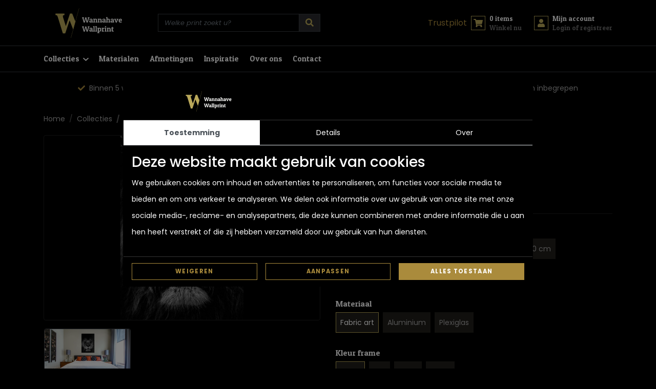

--- FILE ---
content_type: text/html; charset=UTF-8
request_url: https://wannahavewallprint.nl/the-king-of-the-jungle.html
body_size: 16403
content:
<!DOCTYPE html><html lang="nl"> <head><title>The king of the jungle | XL Wallprints</title><meta name="viewport" content="width=device-width, initial-scale=1.0, user-scalable=0"><meta charset="UTF-8"><meta name="description" content="WannaHave WallPrint"><meta name="keywords" content="WannaHave WallPrint"><meta name="language" content="nl"><meta name="format-detection" content="telephone=no"><meta name="author" content="Ittica Media"><meta name="msapplication-TileColor" content="#AA8B3C"><meta name="msapplication-TileImage" content="https://wannahavewallprint.nl/assets/dist/img/favicon/144x144.png"><meta name="theme-color" content="#AA8B3C"><meta name="mobile-web-app-capable" content="yes"><meta name="apple-mobile-web-app-capable" content="yes"><meta name="apple-mobile-web-app-status-bar-style" content="black"><meta property="og:title" content="The king of the jungle"><meta property="og:image" content="https://wannahavewallprint.nl/assets/dist/img/logo.png"><meta property="og:url" content="https://wannahavewallprint.nl/the-king-of-the-jungle.html"><meta name="facebook-domain-verification" content="q9k9wgnyu1urck66yrtlocu1xbum5g" /><meta name="p:domain_verify" content="4876f7ad58bdc7a4dbafae55b933fd8c" />  <script defer src="https://www.googletagmanager.com/gtag/js?id=G-FZTMCVRWZY"></script><script>window.dataLayer = window.dataLayer || [];	function gtag(){dataLayer.push(arguments);}	if(localStorage.getItem('consentMode') === null) {	gtag('consent', 'default', {	'ad_storage': 'denied',	'ad_user_data': 'denied',	'ad_personalization': 'denied',	'analytics_storage': 'denied',	'functionality_storage': 'denied',	'personalization_storage': 'denied',	'security_storage': 'denied',	});	} else {	gtag('consent', 'default', JSON.parse(localStorage.getItem('consentMode')));	}	gtag('js', new Date());	let gtagConfig = {};	gtagConfig['anonymize_ip'] = true; </script><script>gtag('config', 'G-FZTMCVRWZY', gtagConfig);</script><script>gtag('config', 'AW-431209728', gtagConfig);</script><script>gtag('config', 'AW-431209728', gtagConfig);</script><script>(function(w, d, s, l, i) {	w[l] = w[l] || [];	w[l].push({	'gtm.start': new Date().getTime(),	event: 'gtm.js'	});	var f = d.getElementsByTagName(s)[0],	j = d.createElement(s),	dl = l != 'dataLayer' ? '&l=' + l : '';	j.async = true;	j.src =	'https://www.googletagmanager.com/gtm.js?id=' + i + dl;	f.parentNode.insertBefore(j, f);	})(window, document, 'script', 'dataLayer', 'GTM-TM7LNTW');</script><script>!function(f,b,e,v,n,t,s)	{if(f.fbq)return;n=f.fbq=function(){n.callMethod?	n.callMethod.apply(n,arguments):n.queue.push(arguments)};	if(!f._fbq)f._fbq=n;n.push=n;n.loaded=!0;n.version='2.0';	n.queue=[];t=b.createElement(e);t.async=!0;	t.src=v;s=b.getElementsByTagName(e)[0];	s.parentNode.insertBefore(t,s)}(window,document,'script',	'https://connect.facebook.net/en_US/fbevents.js');	fbq('init', '662498691644332');	fbq('track', 'PageView', []);</script><noscript><img style="display:none"	src="https://www.facebook.com/tr?id=662498691644332&ev=PageView&noscript=1"	/></noscript>  <script> !function(e){if(!window.pintrk){window.pintrk = function () { window.pintrk.queue.push(Array.prototype.slice.call(arguments))};var n=window.pintrk;n.queue=[],n.version="3.0";var t=document.createElement("script");t.async=!0,t.src=e;var r=document.getElementsByTagName("script")[0]; r.parentNode.insertBefore(t,r)}}("https://s.pinimg.com/ct/core.js"); pintrk('load', '2614056264720', []); pintrk('page'); </script> <noscript> <img height="1" width="1" style="display:none;" alt="" src="https://ct.pinterest.com/v3/?event=init&tid=2614056264720&noscript=1" /> </noscript>  <script src="https://www.googleoptimize.com/optimize.js?id=OPT-5S6ZPCN"></script><script type="text/javascript">(function(c,l,a,r,i,t,y){	c[a]=c[a]||function(){(c[a].q=c[a].q||[]).push(arguments)};	t=l.createElement(r);t.async=1;t.src="https://www.clarity.ms/tag/"+i;	y=l.getElementsByTagName(r)[0];y.parentNode.insertBefore(t,y);	})(window, document, "clarity", "script", "lwxg9nh4rq");</script> <link rel="shortcut icon" type="image/png" href="https://wannahavewallprint.nl/assets/dist/img/favicon/120x120.png"> <link rel="apple-touch-icon-precomposed" sizes="114x114" href="https://wannahavewallprint.nl/assets/dist/img/favicon/114x114.png"> <link rel="apple-touch-icon-precomposed" sizes="120x120" href="https://wannahavewallprint.nl/assets/dist/img/favicon/120x120.png"> <link rel="apple-touch-icon-precomposed" sizes="144x144" href="https://wannahavewallprint.nl/assets/dist/img/favicon/144x144.png"> <link rel="apple-touch-icon-precomposed" sizes="152x152" href="https://wannahavewallprint.nl/assets/dist/img/favicon/152x152.png"> <link rel="apple-touch-icon-precomposed" sizes="180x180" href="https://wannahavewallprint.nl/assets/dist/img/favicon/180x180.png"><link rel="manifest" href="https://wannahavewallprint.nl/manifest.json"> <link rel="stylesheet" href="/assets/dist/css/style.css?s=1729608794" > <link rel="stylesheet" href="/assets/dist/vendor/fancybox/dist/jquery.fancybox.min.css?s=1729608794" > <link rel="stylesheet" href="/assets/dist/vendor/owl.carousel/assets/owl.carousel.min.css?s=1729608794" ><script id="mcjs">!function(c,h,i,m,p){m=c.createElement(h),p=c.getElementsByTagName(h)[0],m.async=1,m.src=i,p.parentNode.insertBefore(m,p)}(document,"script","https://chimpstatic.com/mcjs-connected/js/users/771613bfabc0cc3e036c1f778/a7ea24163b3d54f33e1da654f.js");</script><style>.category_15 {	background-image: url("https://wannahavewallprint.nl/media/categories/15/oude-meesters_thumb.jpg");	}	.category_38 {	background-image: url("https://wannahavewallprint.nl/media/categories/38/ai-art_thumb.jpg");	}	.category_7 {	background-image: url("https://wannahavewallprint.nl/media/categories/7/gezichten_thumb.jpg");	}	.category_6 {	background-image: url("https://wannahavewallprint.nl/media/categories/6/dieren_thumb.jpg");	}	.category_9 {	background-image: url("https://wannahavewallprint.nl/media/categories/9/nature_thumb.jpg");	}	.category_10 {	background-image: url("https://wannahavewallprint.nl/media/categories/10/city_thumb.jpg");	}	.category_12 {	background-image: url("https://wannahavewallprint.nl/media/categories/12/black-white_thumb.jpg");	}	.category_19 {	background-image: url("https://wannahavewallprint.nl/media/categories/19/vintage_thumb.jpg");	}	.category_28 {	background-image: url("https://wannahavewallprint.nl/media/categories/28/pop-art_thumb.jpg");	}	.category_37 {	background-image: url("https://wannahavewallprint.nl/media/categories/37/abstract_thumb.jpg");	}</style></head> <body> <noscript> <iframe src="https://www.googletagmanager.com/ns.html?id=GTM-TM7LNTW" class="google-tag-manager"> </iframe> </noscript><script> var config = {"domain":"https:\/\/wannahavewallprint.nl","uri":"the-king-of-the-jungle.html","url_shoppingcart":"https:\/\/wannahavewallprint.nl\/winkelwagen","url_search":"https:\/\/wannahavewallprint.nl\/zoeken","webshop":{"type":"B2C","currency":"euro","vat_validation":"1","vat":{"low":"9","high":"21"},"validation":{"address":{"enabled":"0","countries":["153"]}}},"configurator":{"costs_print":"0.0000","costs_print_per_meter":"32.0000","costs_frame_cutting":"13.6000","costs_frame_profile_per_meter":"9.6000","costs_frame_connectors":"1.4000","costs_frame_worktime_per_meter":"2.6000"},"vendors":{"google":{"analytics":"G-FZTMCVRWZY","gtag":"AW-431209728","adwords":{"conversion":{"enabled":"1","tag":"AW-431209728"}}}}};</script><header class="container-fluid d-md-block px-0"><div class="d-none d-lg-block"><div class="toggle-fixed fixed"><div class="second-top-bar"><div class="container"><div class="row"><div class="col-6 py-2"><div class="d-flex align-items-center logo"><a href="https://wannahavewallprint.nl"><img loading="lazy" height="auto" width="100%" src="https://wannahavewallprint.nl/assets/dist/img/logo.svg" alt="logo"/></a><div class="input-group ml-5 style-form search-bar"><input type="hidden" name="no_results" value="Er zijn geen zoekresultaten met deze term!"><input	type="text"	class="form-control search-header"	placeholder="Welke print zoekt u?"	aria-label="Welke print zoekt u?"	autocomplete="off"	aria-describedby="button-addon-input"	id="search-header"	autocomplete="off"><div class="input-group-append"><button class="btn search-button submit-search" type="button" id="button-addon-input" aria-label="Welke print zoekt u?"><i class="fas fa-search"></i></button></div><div id="search-header-content" class="position-absolute p-3 collapse"><div id="search-content-header"></div><div id="loaderDiv"><div class="loading"><i class="fa fa-cog fa-spin fa-2x fa-fw"></i></div></div><a href="#" class="btn btn-1 w-100 btn-sm show-results d-none mt-3">Toon alle resultaten</a></div></div></div></div><div class="col-6 d-flex justify-content-end py-2"><ul class="d-flex align-items-center pl-0 mb-0"><li class="list-inline-item item"><div	class="trustpilot-widget"	data-locale="nl-NL"	data-template-id="5419b6a8b0d04a076446a9ad"	data-businessunit-id="6183d2aa750b1c0ce95c5f85"	data-style-height="42px"	data-style-width="180px"	data-theme="dark"><a href="https://nl.trustpilot.com/review/wannahavewallprint.nl" target="_blank" rel="noopener">Trustpilot</a></div></li><li class="list-inline-item item mr-4"><div class="d-flex flex-row position-relative"><div class="d-flex align-self-center align-items-center justify-content-center svg-block "><i class="fas fa-shopping-cart"></i></div><a href="https://wannahavewallprint.nl/winkelwagen" class="text d-flex flex-column stretched-link align-self-center"><div	class="header-title-extra cart-items-count"	data-single="item"	data-multiple="items">0 items</div><div class="header-item-extra">Winkel nu</div></a></div></li><li class="list-inline-item item"><div class="d-flex flex-row position-relative"><div class="d-flex align-self-center align-items-center justify-content-center svg-block "><i class="fas fa-user"></i></div><a href="https://wannahavewallprint.nl/login" class="text d-flex flex-column stretched-link align-self-center"><div class="header-title-extra">Mijn account</div><div class="header-item-extra">Login of registreer</div></a></div></li></ul></div></div></div></div><div class="bottom-bar"><div class="container"><div class="row menu-bar"><div class="col-12 d-flex justify-content-between"><nav class="nav align-items-stretch justify-content-start"><ul class="nav"> <li class="nav-link d-flex position-relative dropdown menu-item-header"> <a class="align-self-center" href="https://wannahavewallprint.nl/collecties" title="Collecties "> <div>Collecties <i class="fas fa-chevron-down ml-1"></i></div> </a> <div class="dropdown-content"> <div class="cat-link"><a href="https://wannahavewallprint.nl/oude-meesters" class="cat_id_15" data-cat-image="/media/categories/15/oude-meesters.jpg?s=1694422944">Oude meesters<i class="fas fa-chevron-right"></i></a><a href="https://wannahavewallprint.nl/ai-art" class="cat_id_38" data-cat-image="/media/categories/38/ai-art.jpg?s=1725436889">AI Art<i class="fas fa-chevron-right"></i></a><a href="https://wannahavewallprint.nl/gezichten" class="cat_id_7" data-cat-image="/media/categories/7/gezichten.jpg?s=1713276135">Gezichten<i class="fas fa-chevron-right"></i></a><a href="https://wannahavewallprint.nl/dieren" class="cat_id_6" data-cat-image="/media/categories/6/dieren.jpg?s=1713276107">Dieren<i class="fas fa-chevron-right"></i></a><a href="https://wannahavewallprint.nl/natuur" class="cat_id_9" data-cat-image="/media/categories/9/nature.jpg?s=1694422810">Natuur<i class="fas fa-chevron-right"></i></a><a href="https://wannahavewallprint.nl/steden" class="cat_id_10" data-cat-image="/media/categories/10/city.jpg?s=1694423117">Steden<i class="fas fa-chevron-right"></i></a><a href="https://wannahavewallprint.nl/zwart-wit" class="cat_id_12" data-cat-image="/media/categories/12/black-white.jpg?s=1694506786">Zwart-wit<i class="fas fa-chevron-right"></i></a><a href="https://wannahavewallprint.nl/vintage" class="cat_id_19" data-cat-image="/media/categories/19/vintage.jpg?s=1694504613">Vintage<i class="fas fa-chevron-right"></i></a><a href="https://wannahavewallprint.nl/pop-art" class="cat_id_28" data-cat-image="/media/categories/28/pop-art.jpg?s=1694504635">Pop Art<i class="fas fa-chevron-right"></i></a><a href="https://wannahavewallprint.nl/abstract" class="cat_id_37" data-cat-image="/media/categories/37/abstract.jpg?s=1713276120">Abstract<i class="fas fa-chevron-right"></i></a></div> <div class="cat-image"> <img loading="lazy" height="auto" width="100%" src="/assets/dist/img/no-image.jpg" alt="Art gallery image"/> </div> </div> </li> <li class="nav-link d-flex position-relative dropdown menu-item-header"> <a class="align-self-center" href="https://wannahavewallprint.nl/materialen" title="Materialen"> <div>Materialen</div> </a> </li> <li class="nav-link d-flex position-relative dropdown menu-item-header"> <a class="align-self-center" href="https://wannahavewallprint.nl/afmetingen" title="Afmetingen"> <div>Afmetingen</div> </a> </li> <li class="nav-link d-flex position-relative dropdown menu-item-header"> <a class="align-self-center" href="https://wannahavewallprint.nl/inspiratie" title="Inspiratie"> <div>Inspiratie</div> </a> </li> <li class="nav-link d-flex position-relative dropdown menu-item-header"> <a class="align-self-center" href="https://wannahavewallprint.nl/over-ons" title="Over ons"> <div>Over ons</div> </a> </li> <li class="nav-link d-flex position-relative dropdown menu-item-header"> <a class="align-self-center" href="https://wannahavewallprint.nl/contact" title="Contact"> <div>Contact</div> </a> </li></ul></nav></div></div></div></div></div></div><div class="container-fluid d-md-block d-lg-none px-0"><div class="toggle-fixed fixed"><div class="style-default d-flex align-self-center p-0 border-bottom background-1 second-top-bar"><div class="container"><div class="menu row justify-content-between"><div class="col-6 logo d-flex align-items-center"><a href="https://wannahavewallprint.nl"><img loading="lazy" height="auto" width="100%" src="https://wannahavewallprint.nl/assets/dist/img/logo.svg" alt="logo"/></a></div><div class="col-6"><nav class="nav align-items-stretch justify-content-end"><ul class="nav"><li class="nav-link align-self-center px-0"><div class="d-flex align-self-center align-items-center justify-content-center svg-block position-relative "><a class="align-self-center" href="https://wannahavewallprint.nl/winkelwagen" title=""><i class="fas fa-shopping-cart"></i></a><span class="notification-label cart-amount d-none d-lg-none">0</span></div></li><li class="nav-link align-self-center px-0"><div class="d-flex align-self-center align-items-center justify-content-center svg-block "><a class="align-self-center" href="https://wannahavewallprint.nl/login" title=""><i class="fas fa-user"></i></a></div></li><li class="nav-link align-self-center px-0 hamburger-menu"><div class="d-flex align-self-center align-items-center justify-content-center svg-block"><i class="fas fa-bars"></i></div></li></ul></nav></div></div></div></div><div class="style-default d-flex align-self-center py-2 border-bottom background-1 header-search-bar"><div class="container"><div class="row"><div class="col-12"><div class="input-group style-form"><input	type="text"	class="form-control search-header-mob"	placeholder="Welke print zoekt u?"	aria-label="Welke print zoekt u?"	aria-describedby="button-addon2"	autocomplete="off"><div class="input-group-append"><button class="btn search-button submit-search-mob" type="button" id="button-addon2" aria-label="Welke print zoekt u?"><i class="fas fa-search"></i></button></div></div></div></div></div></div></div></div><aside class="d-md-block d-lg-none"><div class="container-fluid"><div class="mobile-menu-header"><div class="col-8 logo"><a href="https://wannahavewallprint.nl" class="text-left mobile-menu-logo"><img loading="lazy" height="auto" width="100%" src="https://wannahavewallprint.nl/assets/dist/img/logo.svg" alt="Logo"/></a></div><div class="col-4 text-right align-self-center"><i class="fas fa-times fa-lg"></i></div></div><div class="row mobile-content"><div class="col-12 px-0"><nav><div class="row category-row"><a href="https://wannahavewallprint.nl/oude-meesters" class="col-6 category-block overlay category_15"><div class="content"><span class="title">Oude meesters</span></div></a><a href="https://wannahavewallprint.nl/ai-art" class="col-6 category-block overlay category_38"><div class="content"><span class="title">AI Art</span></div></a><a href="https://wannahavewallprint.nl/gezichten" class="col-6 category-block overlay category_7"><div class="content"><span class="title">Gezichten</span></div></a><a href="https://wannahavewallprint.nl/dieren" class="col-6 category-block overlay category_6"><div class="content"><span class="title">Dieren</span></div></a><a href="https://wannahavewallprint.nl/natuur" class="col-6 category-block overlay category_9"><div class="content"><span class="title">Natuur</span></div></a><a href="https://wannahavewallprint.nl/steden" class="col-6 category-block overlay category_10"><div class="content"><span class="title">Steden</span></div></a><a href="https://wannahavewallprint.nl/zwart-wit" class="col-6 category-block overlay category_12"><div class="content"><span class="title">Zwart-wit</span></div></a><a href="https://wannahavewallprint.nl/vintage" class="col-6 category-block overlay category_19"><div class="content"><span class="title">Vintage</span></div></a><a href="https://wannahavewallprint.nl/pop-art" class="col-6 category-block overlay category_28"><div class="content"><span class="title">Pop Art</span></div></a><a href="https://wannahavewallprint.nl/abstract" class="col-6 category-block overlay category_37"><div class="content"><span class="title">Abstract</span></div></a></div><ul class="nav flex-column"> <li class="nav-link d-block toggle-mobile-menu"> <a href="https://wannahavewallprint.nl/collecties" title="Collecties ">Collecties </a> </li> <li class="nav-link d-block toggle-mobile-menu"> <a href="https://wannahavewallprint.nl/materialen" title="Materialen">Materialen</a> </li> <li class="nav-link d-block toggle-mobile-menu"> <a href="https://wannahavewallprint.nl/afmetingen" title="Afmetingen">Afmetingen</a> </li> <li class="nav-link d-block toggle-mobile-menu"> <a href="https://wannahavewallprint.nl/inspiratie" title="Inspiratie">Inspiratie</a> </li> <li class="nav-link d-block toggle-mobile-menu"> <a href="https://wannahavewallprint.nl/over-ons" title="Over ons">Over ons</a> </li> <li class="nav-link d-block toggle-mobile-menu"> <a href="https://wannahavewallprint.nl/contact" title="Contact">Contact</a> </li><li class="d-block px-3 mt-4 mb-3"><div class="d-flex justify-content-start"><a href="?setlang=en" title="" class="text-decoration-none"><img loading="lazy" height="auto" width="100%"	src="https://wannahavewallprint.nl/assets/dist/flags/1x1/en.svg"	title="Engels"	alt="Engels"	class="mr-2 language-img"></a></div></li></ul></nav></div></div></div></aside></header><div id="page" class="products-specific"> <div class="container pt-3"> <div class="carousel-usps owl-carousel owl-theme"> <div class="block-usp block-usp" > <div class="icon"> <i class="fa fas fa-check"></i> </div> <div> <div class="unique-selling-point">Binnen 5 werkdagen geleverd</div> </div></div><div class="block-usp block-usp" > <div class="icon"> <i class="fa fas fa-truck"></i> </div> <div> <div class="unique-selling-point">Gratis levering</div> </div></div><div class="block-usp block-usp" > <div class="icon"> <i class="fa fas fa-hammer"></i> </div> <div> <div class="unique-selling-point">Ophangsysteem inbegrepen</div> </div></div> </div> </div> <form method="post"><input type="hidden" id="cart-item-id" name="cart_item_id" value=""><div class="style-default background-1 pt-0 product" data-vatrate="high" data-variants="[{&quot;id&quot;:&quot;170157&quot;,&quot;product_id&quot;:&quot;431&quot;,&quot;sku&quot;:&quot;74004&quot;,&quot;price&quot;:&quot;180.9917&quot;,&quot;status&quot;:&quot;favorite&quot;,&quot;updated_at&quot;:null,&quot;created_at&quot;:&quot;2021-09-21 10:23:36&quot;,&quot;price_excl&quot;:&quot;180.9917&quot;,&quot;price_incl&quot;:218.999957,&quot;images&quot;:[],&quot;values&quot;:[{&quot;id&quot;:&quot;682207&quot;,&quot;product_property_variant_id&quot;:&quot;170157&quot;,&quot;property_id&quot;:&quot;1&quot;,&quot;property_value_id&quot;:&quot;1&quot;,&quot;property_systemname&quot;:&quot;Formaat (B x H)&quot;,&quot;properties_values_systemname&quot;:&quot;60 x 90 cm&quot;,&quot;property_name_nl&quot;:&quot;Formaat (B x H)&quot;,&quot;property_name_en&quot;:&quot;&quot;,&quot;property_value_name_nl&quot;:&quot;60 x 90 cm&quot;,&quot;property_value_name_en&quot;:&quot;&quot;},{&quot;id&quot;:&quot;682208&quot;,&quot;product_property_variant_id&quot;:&quot;170157&quot;,&quot;property_id&quot;:&quot;7&quot;,&quot;property_value_id&quot;:&quot;44&quot;,&quot;property_systemname&quot;:&quot;Materiaal&quot;,&quot;properties_values_systemname&quot;:&quot;Fabric art &quot;,&quot;property_name_nl&quot;:&quot;Materiaal&quot;,&quot;property_name_en&quot;:&quot;&quot;,&quot;property_value_name_nl&quot;:&quot;Fabric art&quot;,&quot;property_value_name_en&quot;:&quot;&quot;},{&quot;id&quot;:&quot;682209&quot;,&quot;product_property_variant_id&quot;:&quot;170157&quot;,&quot;property_id&quot;:&quot;8&quot;,&quot;property_value_id&quot;:&quot;45&quot;,&quot;property_systemname&quot;:&quot;Kleur&quot;,&quot;properties_values_systemname&quot;:&quot;Zwart&quot;,&quot;property_name_nl&quot;:&quot;Kleur frame&quot;,&quot;property_name_en&quot;:&quot;&quot;,&quot;property_value_name_nl&quot;:&quot;Zwart&quot;,&quot;property_value_name_en&quot;:&quot;&quot;},{&quot;id&quot;:&quot;682210&quot;,&quot;product_property_variant_id&quot;:&quot;170157&quot;,&quot;property_id&quot;:&quot;9&quot;,&quot;property_value_id&quot;:&quot;48&quot;,&quot;property_systemname&quot;:&quot;Akoestisch vilt&quot;,&quot;properties_values_systemname&quot;:&quot;Ja&quot;,&quot;property_name_nl&quot;:&quot;Akoestisch vilt&quot;,&quot;property_name_en&quot;:&quot;&quot;,&quot;property_value_name_nl&quot;:&quot;Ja&quot;,&quot;property_value_name_en&quot;:&quot;&quot;}],&quot;variant_ids_list&quot;:{&quot;1&quot;:&quot;1&quot;,&quot;7&quot;:&quot;44&quot;,&quot;8&quot;:&quot;45&quot;,&quot;9&quot;:&quot;48&quot;},&quot;names&quot;:[&quot;Formaat (B x H): 60 x 90 cm&quot;,&quot;Materiaal: Fabric art&quot;,&quot;Kleur frame: Zwart&quot;,&quot;Akoestisch vilt: Ja&quot;]},{&quot;id&quot;:&quot;170158&quot;,&quot;product_id&quot;:&quot;431&quot;,&quot;sku&quot;:&quot;74005&quot;,&quot;price&quot;:&quot;109.0909&quot;,&quot;status&quot;:&quot;default&quot;,&quot;updated_at&quot;:null,&quot;created_at&quot;:&quot;2021-09-21 10:23:36&quot;,&quot;price_excl&quot;:&quot;109.0909&quot;,&quot;price_incl&quot;:131.999989,&quot;images&quot;:[],&quot;values&quot;:[{&quot;id&quot;:&quot;682211&quot;,&quot;product_property_variant_id&quot;:&quot;170158&quot;,&quot;property_id&quot;:&quot;1&quot;,&quot;property_value_id&quot;:&quot;1&quot;,&quot;property_systemname&quot;:&quot;Formaat (B x H)&quot;,&quot;properties_values_systemname&quot;:&quot;60 x 90 cm&quot;,&quot;property_name_nl&quot;:&quot;Formaat (B x H)&quot;,&quot;property_name_en&quot;:&quot;&quot;,&quot;property_value_name_nl&quot;:&quot;60 x 90 cm&quot;,&quot;property_value_name_en&quot;:&quot;&quot;},{&quot;id&quot;:&quot;682212&quot;,&quot;product_property_variant_id&quot;:&quot;170158&quot;,&quot;property_id&quot;:&quot;7&quot;,&quot;property_value_id&quot;:&quot;44&quot;,&quot;property_systemname&quot;:&quot;Materiaal&quot;,&quot;properties_values_systemname&quot;:&quot;Fabric art &quot;,&quot;property_name_nl&quot;:&quot;Materiaal&quot;,&quot;property_name_en&quot;:&quot;&quot;,&quot;property_value_name_nl&quot;:&quot;Fabric art&quot;,&quot;property_value_name_en&quot;:&quot;&quot;},{&quot;id&quot;:&quot;682213&quot;,&quot;product_property_variant_id&quot;:&quot;170158&quot;,&quot;property_id&quot;:&quot;8&quot;,&quot;property_value_id&quot;:&quot;45&quot;,&quot;property_systemname&quot;:&quot;Kleur&quot;,&quot;properties_values_systemname&quot;:&quot;Zwart&quot;,&quot;property_name_nl&quot;:&quot;Kleur frame&quot;,&quot;property_name_en&quot;:&quot;&quot;,&quot;property_value_name_nl&quot;:&quot;Zwart&quot;,&quot;property_value_name_en&quot;:&quot;&quot;},{&quot;id&quot;:&quot;682214&quot;,&quot;product_property_variant_id&quot;:&quot;170158&quot;,&quot;property_id&quot;:&quot;9&quot;,&quot;property_value_id&quot;:&quot;51&quot;,&quot;property_systemname&quot;:&quot;Akoestisch vilt&quot;,&quot;properties_values_systemname&quot;:&quot;geen&quot;,&quot;property_name_nl&quot;:&quot;Akoestisch vilt&quot;,&quot;property_name_en&quot;:&quot;&quot;,&quot;property_value_name_nl&quot;:&quot;Nee&quot;,&quot;property_value_name_en&quot;:&quot;&quot;}],&quot;variant_ids_list&quot;:{&quot;1&quot;:&quot;1&quot;,&quot;7&quot;:&quot;44&quot;,&quot;8&quot;:&quot;45&quot;,&quot;9&quot;:&quot;51&quot;},&quot;names&quot;:[&quot;Formaat (B x H): 60 x 90 cm&quot;,&quot;Materiaal: Fabric art&quot;,&quot;Kleur frame: Zwart&quot;,&quot;Akoestisch vilt: Nee&quot;]},{&quot;id&quot;:&quot;170159&quot;,&quot;product_id&quot;:&quot;431&quot;,&quot;sku&quot;:&quot;74006&quot;,&quot;price&quot;:&quot;180.9917&quot;,&quot;status&quot;:&quot;default&quot;,&quot;updated_at&quot;:null,&quot;created_at&quot;:&quot;2021-09-21 10:23:36&quot;,&quot;price_excl&quot;:&quot;180.9917&quot;,&quot;price_incl&quot;:218.999957,&quot;images&quot;:[],&quot;values&quot;:[{&quot;id&quot;:&quot;682215&quot;,&quot;product_property_variant_id&quot;:&quot;170159&quot;,&quot;property_id&quot;:&quot;1&quot;,&quot;property_value_id&quot;:&quot;1&quot;,&quot;property_systemname&quot;:&quot;Formaat (B x H)&quot;,&quot;properties_values_systemname&quot;:&quot;60 x 90 cm&quot;,&quot;property_name_nl&quot;:&quot;Formaat (B x H)&quot;,&quot;property_name_en&quot;:&quot;&quot;,&quot;property_value_name_nl&quot;:&quot;60 x 90 cm&quot;,&quot;property_value_name_en&quot;:&quot;&quot;},{&quot;id&quot;:&quot;682216&quot;,&quot;product_property_variant_id&quot;:&quot;170159&quot;,&quot;property_id&quot;:&quot;7&quot;,&quot;property_value_id&quot;:&quot;44&quot;,&quot;property_systemname&quot;:&quot;Materiaal&quot;,&quot;properties_values_systemname&quot;:&quot;Fabric art &quot;,&quot;property_name_nl&quot;:&quot;Materiaal&quot;,&quot;property_name_en&quot;:&quot;&quot;,&quot;property_value_name_nl&quot;:&quot;Fabric art&quot;,&quot;property_value_name_en&quot;:&quot;&quot;},{&quot;id&quot;:&quot;682217&quot;,&quot;product_property_variant_id&quot;:&quot;170159&quot;,&quot;property_id&quot;:&quot;8&quot;,&quot;property_value_id&quot;:&quot;46&quot;,&quot;property_systemname&quot;:&quot;Kleur&quot;,&quot;properties_values_systemname&quot;:&quot;Wit &quot;,&quot;property_name_nl&quot;:&quot;Kleur frame&quot;,&quot;property_name_en&quot;:&quot;&quot;,&quot;property_value_name_nl&quot;:&quot;Wit &quot;,&quot;property_value_name_en&quot;:&quot;&quot;},{&quot;id&quot;:&quot;682218&quot;,&quot;product_property_variant_id&quot;:&quot;170159&quot;,&quot;property_id&quot;:&quot;9&quot;,&quot;property_value_id&quot;:&quot;48&quot;,&quot;property_systemname&quot;:&quot;Akoestisch vilt&quot;,&quot;properties_values_systemname&quot;:&quot;Ja&quot;,&quot;property_name_nl&quot;:&quot;Akoestisch vilt&quot;,&quot;property_name_en&quot;:&quot;&quot;,&quot;property_value_name_nl&quot;:&quot;Ja&quot;,&quot;property_value_name_en&quot;:&quot;&quot;}],&quot;variant_ids_list&quot;:{&quot;1&quot;:&quot;1&quot;,&quot;7&quot;:&quot;44&quot;,&quot;8&quot;:&quot;46&quot;,&quot;9&quot;:&quot;48&quot;},&quot;names&quot;:[&quot;Formaat (B x H): 60 x 90 cm&quot;,&quot;Materiaal: Fabric art&quot;,&quot;Kleur frame: Wit &quot;,&quot;Akoestisch vilt: Ja&quot;]},{&quot;id&quot;:&quot;170160&quot;,&quot;product_id&quot;:&quot;431&quot;,&quot;sku&quot;:&quot;74007&quot;,&quot;price&quot;:&quot;109.0909&quot;,&quot;status&quot;:&quot;default&quot;,&quot;updated_at&quot;:null,&quot;created_at&quot;:&quot;2021-09-21 10:23:36&quot;,&quot;price_excl&quot;:&quot;109.0909&quot;,&quot;price_incl&quot;:131.999989,&quot;images&quot;:[],&quot;values&quot;:[{&quot;id&quot;:&quot;682219&quot;,&quot;product_property_variant_id&quot;:&quot;170160&quot;,&quot;property_id&quot;:&quot;1&quot;,&quot;property_value_id&quot;:&quot;1&quot;,&quot;property_systemname&quot;:&quot;Formaat (B x H)&quot;,&quot;properties_values_systemname&quot;:&quot;60 x 90 cm&quot;,&quot;property_name_nl&quot;:&quot;Formaat (B x H)&quot;,&quot;property_name_en&quot;:&quot;&quot;,&quot;property_value_name_nl&quot;:&quot;60 x 90 cm&quot;,&quot;property_value_name_en&quot;:&quot;&quot;},{&quot;id&quot;:&quot;682220&quot;,&quot;product_property_variant_id&quot;:&quot;170160&quot;,&quot;property_id&quot;:&quot;7&quot;,&quot;property_value_id&quot;:&quot;44&quot;,&quot;property_systemname&quot;:&quot;Materiaal&quot;,&quot;properties_values_systemname&quot;:&quot;Fabric art &quot;,&quot;property_name_nl&quot;:&quot;Materiaal&quot;,&quot;property_name_en&quot;:&quot;&quot;,&quot;property_value_name_nl&quot;:&quot;Fabric art&quot;,&quot;property_value_name_en&quot;:&quot;&quot;},{&quot;id&quot;:&quot;682221&quot;,&quot;product_property_variant_id&quot;:&quot;170160&quot;,&quot;property_id&quot;:&quot;8&quot;,&quot;property_value_id&quot;:&quot;46&quot;,&quot;property_systemname&quot;:&quot;Kleur&quot;,&quot;properties_values_systemname&quot;:&quot;Wit &quot;,&quot;property_name_nl&quot;:&quot;Kleur frame&quot;,&quot;property_name_en&quot;:&quot;&quot;,&quot;property_value_name_nl&quot;:&quot;Wit &quot;,&quot;property_value_name_en&quot;:&quot;&quot;},{&quot;id&quot;:&quot;682222&quot;,&quot;product_property_variant_id&quot;:&quot;170160&quot;,&quot;property_id&quot;:&quot;9&quot;,&quot;property_value_id&quot;:&quot;51&quot;,&quot;property_systemname&quot;:&quot;Akoestisch vilt&quot;,&quot;properties_values_systemname&quot;:&quot;geen&quot;,&quot;property_name_nl&quot;:&quot;Akoestisch vilt&quot;,&quot;property_name_en&quot;:&quot;&quot;,&quot;property_value_name_nl&quot;:&quot;Nee&quot;,&quot;property_value_name_en&quot;:&quot;&quot;}],&quot;variant_ids_list&quot;:{&quot;1&quot;:&quot;1&quot;,&quot;7&quot;:&quot;44&quot;,&quot;8&quot;:&quot;46&quot;,&quot;9&quot;:&quot;51&quot;},&quot;names&quot;:[&quot;Formaat (B x H): 60 x 90 cm&quot;,&quot;Materiaal: Fabric art&quot;,&quot;Kleur frame: Wit &quot;,&quot;Akoestisch vilt: Nee&quot;]},{&quot;id&quot;:&quot;170161&quot;,&quot;product_id&quot;:&quot;431&quot;,&quot;sku&quot;:&quot;74008&quot;,&quot;price&quot;:&quot;180.9917&quot;,&quot;status&quot;:&quot;default&quot;,&quot;updated_at&quot;:null,&quot;created_at&quot;:&quot;2021-09-21 10:23:36&quot;,&quot;price_excl&quot;:&quot;180.9917&quot;,&quot;price_incl&quot;:218.999957,&quot;images&quot;:[],&quot;values&quot;:[{&quot;id&quot;:&quot;682223&quot;,&quot;product_property_variant_id&quot;:&quot;170161&quot;,&quot;property_id&quot;:&quot;1&quot;,&quot;property_value_id&quot;:&quot;1&quot;,&quot;property_systemname&quot;:&quot;Formaat (B x H)&quot;,&quot;properties_values_systemname&quot;:&quot;60 x 90 cm&quot;,&quot;property_name_nl&quot;:&quot;Formaat (B x H)&quot;,&quot;property_name_en&quot;:&quot;&quot;,&quot;property_value_name_nl&quot;:&quot;60 x 90 cm&quot;,&quot;property_value_name_en&quot;:&quot;&quot;},{&quot;id&quot;:&quot;682224&quot;,&quot;product_property_variant_id&quot;:&quot;170161&quot;,&quot;property_id&quot;:&quot;7&quot;,&quot;property_value_id&quot;:&quot;44&quot;,&quot;property_systemname&quot;:&quot;Materiaal&quot;,&quot;properties_values_systemname&quot;:&quot;Fabric art &quot;,&quot;property_name_nl&quot;:&quot;Materiaal&quot;,&quot;property_name_en&quot;:&quot;&quot;,&quot;property_value_name_nl&quot;:&quot;Fabric art&quot;,&quot;property_value_name_en&quot;:&quot;&quot;},{&quot;id&quot;:&quot;682225&quot;,&quot;product_property_variant_id&quot;:&quot;170161&quot;,&quot;property_id&quot;:&quot;8&quot;,&quot;property_value_id&quot;:&quot;47&quot;,&quot;property_systemname&quot;:&quot;Kleur&quot;,&quot;properties_values_systemname&quot;:&quot;Zilver&quot;,&quot;property_name_nl&quot;:&quot;Kleur frame&quot;,&quot;property_name_en&quot;:&quot;&quot;,&quot;property_value_name_nl&quot;:&quot;Zilver&quot;,&quot;property_value_name_en&quot;:&quot;&quot;},{&quot;id&quot;:&quot;682226&quot;,&quot;product_property_variant_id&quot;:&quot;170161&quot;,&quot;property_id&quot;:&quot;9&quot;,&quot;property_value_id&quot;:&quot;48&quot;,&quot;property_systemname&quot;:&quot;Akoestisch vilt&quot;,&quot;properties_values_systemname&quot;:&quot;Ja&quot;,&quot;property_name_nl&quot;:&quot;Akoestisch vilt&quot;,&quot;property_name_en&quot;:&quot;&quot;,&quot;property_value_name_nl&quot;:&quot;Ja&quot;,&quot;property_value_name_en&quot;:&quot;&quot;}],&quot;variant_ids_list&quot;:{&quot;1&quot;:&quot;1&quot;,&quot;7&quot;:&quot;44&quot;,&quot;8&quot;:&quot;47&quot;,&quot;9&quot;:&quot;48&quot;},&quot;names&quot;:[&quot;Formaat (B x H): 60 x 90 cm&quot;,&quot;Materiaal: Fabric art&quot;,&quot;Kleur frame: Zilver&quot;,&quot;Akoestisch vilt: Ja&quot;]},{&quot;id&quot;:&quot;170162&quot;,&quot;product_id&quot;:&quot;431&quot;,&quot;sku&quot;:&quot;74009&quot;,&quot;price&quot;:&quot;109.0909&quot;,&quot;status&quot;:&quot;default&quot;,&quot;updated_at&quot;:null,&quot;created_at&quot;:&quot;2021-09-21 10:23:36&quot;,&quot;price_excl&quot;:&quot;109.0909&quot;,&quot;price_incl&quot;:131.999989,&quot;images&quot;:[],&quot;values&quot;:[{&quot;id&quot;:&quot;682227&quot;,&quot;product_property_variant_id&quot;:&quot;170162&quot;,&quot;property_id&quot;:&quot;1&quot;,&quot;property_value_id&quot;:&quot;1&quot;,&quot;property_systemname&quot;:&quot;Formaat (B x H)&quot;,&quot;properties_values_systemname&quot;:&quot;60 x 90 cm&quot;,&quot;property_name_nl&quot;:&quot;Formaat (B x H)&quot;,&quot;property_name_en&quot;:&quot;&quot;,&quot;property_value_name_nl&quot;:&quot;60 x 90 cm&quot;,&quot;property_value_name_en&quot;:&quot;&quot;},{&quot;id&quot;:&quot;682228&quot;,&quot;product_property_variant_id&quot;:&quot;170162&quot;,&quot;property_id&quot;:&quot;7&quot;,&quot;property_value_id&quot;:&quot;44&quot;,&quot;property_systemname&quot;:&quot;Materiaal&quot;,&quot;properties_values_systemname&quot;:&quot;Fabric art &quot;,&quot;property_name_nl&quot;:&quot;Materiaal&quot;,&quot;property_name_en&quot;:&quot;&quot;,&quot;property_value_name_nl&quot;:&quot;Fabric art&quot;,&quot;property_value_name_en&quot;:&quot;&quot;},{&quot;id&quot;:&quot;682229&quot;,&quot;product_property_variant_id&quot;:&quot;170162&quot;,&quot;property_id&quot;:&quot;8&quot;,&quot;property_value_id&quot;:&quot;47&quot;,&quot;property_systemname&quot;:&quot;Kleur&quot;,&quot;properties_values_systemname&quot;:&quot;Zilver&quot;,&quot;property_name_nl&quot;:&quot;Kleur frame&quot;,&quot;property_name_en&quot;:&quot;&quot;,&quot;property_value_name_nl&quot;:&quot;Zilver&quot;,&quot;property_value_name_en&quot;:&quot;&quot;},{&quot;id&quot;:&quot;682230&quot;,&quot;product_property_variant_id&quot;:&quot;170162&quot;,&quot;property_id&quot;:&quot;9&quot;,&quot;property_value_id&quot;:&quot;51&quot;,&quot;property_systemname&quot;:&quot;Akoestisch vilt&quot;,&quot;properties_values_systemname&quot;:&quot;geen&quot;,&quot;property_name_nl&quot;:&quot;Akoestisch vilt&quot;,&quot;property_name_en&quot;:&quot;&quot;,&quot;property_value_name_nl&quot;:&quot;Nee&quot;,&quot;property_value_name_en&quot;:&quot;&quot;}],&quot;variant_ids_list&quot;:{&quot;1&quot;:&quot;1&quot;,&quot;7&quot;:&quot;44&quot;,&quot;8&quot;:&quot;47&quot;,&quot;9&quot;:&quot;51&quot;},&quot;names&quot;:[&quot;Formaat (B x H): 60 x 90 cm&quot;,&quot;Materiaal: Fabric art&quot;,&quot;Kleur frame: Zilver&quot;,&quot;Akoestisch vilt: Nee&quot;]},{&quot;id&quot;:&quot;170163&quot;,&quot;product_id&quot;:&quot;431&quot;,&quot;sku&quot;:&quot;74010&quot;,&quot;price&quot;:&quot;154.5455&quot;,&quot;status&quot;:&quot;default&quot;,&quot;updated_at&quot;:null,&quot;created_at&quot;:&quot;2021-09-21 10:23:36&quot;,&quot;price_excl&quot;:&quot;154.5455&quot;,&quot;price_incl&quot;:187.000055,&quot;images&quot;:[],&quot;values&quot;:[{&quot;id&quot;:&quot;682231&quot;,&quot;product_property_variant_id&quot;:&quot;170163&quot;,&quot;property_id&quot;:&quot;1&quot;,&quot;property_value_id&quot;:&quot;1&quot;,&quot;property_systemname&quot;:&quot;Formaat (B x H)&quot;,&quot;properties_values_systemname&quot;:&quot;60 x 90 cm&quot;,&quot;property_name_nl&quot;:&quot;Formaat (B x H)&quot;,&quot;property_name_en&quot;:&quot;&quot;,&quot;property_value_name_nl&quot;:&quot;60 x 90 cm&quot;,&quot;property_value_name_en&quot;:&quot;&quot;},{&quot;id&quot;:&quot;682232&quot;,&quot;product_property_variant_id&quot;:&quot;170163&quot;,&quot;property_id&quot;:&quot;7&quot;,&quot;property_value_id&quot;:&quot;70&quot;,&quot;property_systemname&quot;:&quot;Materiaal&quot;,&quot;properties_values_systemname&quot;:&quot;Aluminium&quot;,&quot;property_name_nl&quot;:&quot;Materiaal&quot;,&quot;property_name_en&quot;:&quot;&quot;,&quot;property_value_name_nl&quot;:&quot;Aluminium&quot;,&quot;property_value_name_en&quot;:&quot;&quot;},{&quot;id&quot;:&quot;682233&quot;,&quot;product_property_variant_id&quot;:&quot;170163&quot;,&quot;property_id&quot;:&quot;8&quot;,&quot;property_value_id&quot;:&quot;52&quot;,&quot;property_systemname&quot;:&quot;Kleur&quot;,&quot;properties_values_systemname&quot;:&quot;Geen&quot;,&quot;property_name_nl&quot;:&quot;Kleur frame&quot;,&quot;property_name_en&quot;:&quot;&quot;,&quot;property_value_name_nl&quot;:&quot;Geen&quot;,&quot;property_value_name_en&quot;:&quot;&quot;},{&quot;id&quot;:&quot;682234&quot;,&quot;product_property_variant_id&quot;:&quot;170163&quot;,&quot;property_id&quot;:&quot;9&quot;,&quot;property_value_id&quot;:&quot;51&quot;,&quot;property_systemname&quot;:&quot;Akoestisch vilt&quot;,&quot;properties_values_systemname&quot;:&quot;geen&quot;,&quot;property_name_nl&quot;:&quot;Akoestisch vilt&quot;,&quot;property_name_en&quot;:&quot;&quot;,&quot;property_value_name_nl&quot;:&quot;Nee&quot;,&quot;property_value_name_en&quot;:&quot;&quot;}],&quot;variant_ids_list&quot;:{&quot;1&quot;:&quot;1&quot;,&quot;7&quot;:&quot;70&quot;,&quot;8&quot;:&quot;52&quot;,&quot;9&quot;:&quot;51&quot;},&quot;names&quot;:[&quot;Formaat (B x H): 60 x 90 cm&quot;,&quot;Materiaal: Aluminium&quot;,&quot;Kleur frame: Geen&quot;,&quot;Akoestisch vilt: Nee&quot;]},{&quot;id&quot;:&quot;170164&quot;,&quot;product_id&quot;:&quot;431&quot;,&quot;sku&quot;:&quot;74011&quot;,&quot;price&quot;:&quot;170.2479&quot;,&quot;status&quot;:&quot;default&quot;,&quot;updated_at&quot;:null,&quot;created_at&quot;:&quot;2021-09-21 10:23:36&quot;,&quot;price_excl&quot;:&quot;170.2479&quot;,&quot;price_incl&quot;:205.999959,&quot;images&quot;:[],&quot;values&quot;:[{&quot;id&quot;:&quot;682235&quot;,&quot;product_property_variant_id&quot;:&quot;170164&quot;,&quot;property_id&quot;:&quot;1&quot;,&quot;property_value_id&quot;:&quot;1&quot;,&quot;property_systemname&quot;:&quot;Formaat (B x H)&quot;,&quot;properties_values_systemname&quot;:&quot;60 x 90 cm&quot;,&quot;property_name_nl&quot;:&quot;Formaat (B x H)&quot;,&quot;property_name_en&quot;:&quot;&quot;,&quot;property_value_name_nl&quot;:&quot;60 x 90 cm&quot;,&quot;property_value_name_en&quot;:&quot;&quot;},{&quot;id&quot;:&quot;682236&quot;,&quot;product_property_variant_id&quot;:&quot;170164&quot;,&quot;property_id&quot;:&quot;7&quot;,&quot;property_value_id&quot;:&quot;71&quot;,&quot;property_systemname&quot;:&quot;Materiaal&quot;,&quot;properties_values_systemname&quot;:&quot;Plexiglas&quot;,&quot;property_name_nl&quot;:&quot;Materiaal&quot;,&quot;property_name_en&quot;:&quot;&quot;,&quot;property_value_name_nl&quot;:&quot;Plexiglas&quot;,&quot;property_value_name_en&quot;:&quot;&quot;},{&quot;id&quot;:&quot;682237&quot;,&quot;product_property_variant_id&quot;:&quot;170164&quot;,&quot;property_id&quot;:&quot;8&quot;,&quot;property_value_id&quot;:&quot;52&quot;,&quot;property_systemname&quot;:&quot;Kleur&quot;,&quot;properties_values_systemname&quot;:&quot;Geen&quot;,&quot;property_name_nl&quot;:&quot;Kleur frame&quot;,&quot;property_name_en&quot;:&quot;&quot;,&quot;property_value_name_nl&quot;:&quot;Geen&quot;,&quot;property_value_name_en&quot;:&quot;&quot;},{&quot;id&quot;:&quot;682238&quot;,&quot;product_property_variant_id&quot;:&quot;170164&quot;,&quot;property_id&quot;:&quot;9&quot;,&quot;property_value_id&quot;:&quot;51&quot;,&quot;property_systemname&quot;:&quot;Akoestisch vilt&quot;,&quot;properties_values_systemname&quot;:&quot;geen&quot;,&quot;property_name_nl&quot;:&quot;Akoestisch vilt&quot;,&quot;property_name_en&quot;:&quot;&quot;,&quot;property_value_name_nl&quot;:&quot;Nee&quot;,&quot;property_value_name_en&quot;:&quot;&quot;}],&quot;variant_ids_list&quot;:{&quot;1&quot;:&quot;1&quot;,&quot;7&quot;:&quot;71&quot;,&quot;8&quot;:&quot;52&quot;,&quot;9&quot;:&quot;51&quot;},&quot;names&quot;:[&quot;Formaat (B x H): 60 x 90 cm&quot;,&quot;Materiaal: Plexiglas&quot;,&quot;Kleur frame: Geen&quot;,&quot;Akoestisch vilt: Nee&quot;]},{&quot;id&quot;:&quot;170165&quot;,&quot;product_id&quot;:&quot;431&quot;,&quot;sku&quot;:&quot;74012&quot;,&quot;price&quot;:&quot;351.2397&quot;,&quot;status&quot;:&quot;default&quot;,&quot;updated_at&quot;:null,&quot;created_at&quot;:&quot;2021-09-21 10:23:36&quot;,&quot;price_excl&quot;:&quot;351.2397&quot;,&quot;price_incl&quot;:425.000037,&quot;images&quot;:[],&quot;values&quot;:[{&quot;id&quot;:&quot;682239&quot;,&quot;product_property_variant_id&quot;:&quot;170165&quot;,&quot;property_id&quot;:&quot;1&quot;,&quot;property_value_id&quot;:&quot;17&quot;,&quot;property_systemname&quot;:&quot;Formaat (B x H)&quot;,&quot;properties_values_systemname&quot;:&quot;120 x 180 cm&quot;,&quot;property_name_nl&quot;:&quot;Formaat (B x H)&quot;,&quot;property_name_en&quot;:&quot;&quot;,&quot;property_value_name_nl&quot;:&quot;120 x 180 cm&quot;,&quot;property_value_name_en&quot;:&quot;&quot;},{&quot;id&quot;:&quot;682240&quot;,&quot;product_property_variant_id&quot;:&quot;170165&quot;,&quot;property_id&quot;:&quot;7&quot;,&quot;property_value_id&quot;:&quot;44&quot;,&quot;property_systemname&quot;:&quot;Materiaal&quot;,&quot;properties_values_systemname&quot;:&quot;Fabric art &quot;,&quot;property_name_nl&quot;:&quot;Materiaal&quot;,&quot;property_name_en&quot;:&quot;&quot;,&quot;property_value_name_nl&quot;:&quot;Fabric art&quot;,&quot;property_value_name_en&quot;:&quot;&quot;},{&quot;id&quot;:&quot;682241&quot;,&quot;product_property_variant_id&quot;:&quot;170165&quot;,&quot;property_id&quot;:&quot;8&quot;,&quot;property_value_id&quot;:&quot;45&quot;,&quot;property_systemname&quot;:&quot;Kleur&quot;,&quot;properties_values_systemname&quot;:&quot;Zwart&quot;,&quot;property_name_nl&quot;:&quot;Kleur frame&quot;,&quot;property_name_en&quot;:&quot;&quot;,&quot;property_value_name_nl&quot;:&quot;Zwart&quot;,&quot;property_value_name_en&quot;:&quot;&quot;},{&quot;id&quot;:&quot;682242&quot;,&quot;product_property_variant_id&quot;:&quot;170165&quot;,&quot;property_id&quot;:&quot;9&quot;,&quot;property_value_id&quot;:&quot;48&quot;,&quot;property_systemname&quot;:&quot;Akoestisch vilt&quot;,&quot;properties_values_systemname&quot;:&quot;Ja&quot;,&quot;property_name_nl&quot;:&quot;Akoestisch vilt&quot;,&quot;property_name_en&quot;:&quot;&quot;,&quot;property_value_name_nl&quot;:&quot;Ja&quot;,&quot;property_value_name_en&quot;:&quot;&quot;}],&quot;variant_ids_list&quot;:{&quot;1&quot;:&quot;17&quot;,&quot;7&quot;:&quot;44&quot;,&quot;8&quot;:&quot;45&quot;,&quot;9&quot;:&quot;48&quot;},&quot;names&quot;:[&quot;Formaat (B x H): 120 x 180 cm&quot;,&quot;Materiaal: Fabric art&quot;,&quot;Kleur frame: Zwart&quot;,&quot;Akoestisch vilt: Ja&quot;]},{&quot;id&quot;:&quot;170166&quot;,&quot;product_id&quot;:&quot;431&quot;,&quot;sku&quot;:&quot;74013&quot;,&quot;price&quot;:&quot;289.2562&quot;,&quot;status&quot;:&quot;default&quot;,&quot;updated_at&quot;:null,&quot;created_at&quot;:&quot;2021-09-21 10:23:36&quot;,&quot;price_excl&quot;:&quot;289.2562&quot;,&quot;price_incl&quot;:350.00000199999994,&quot;images&quot;:[],&quot;values&quot;:[{&quot;id&quot;:&quot;682243&quot;,&quot;product_property_variant_id&quot;:&quot;170166&quot;,&quot;property_id&quot;:&quot;1&quot;,&quot;property_value_id&quot;:&quot;17&quot;,&quot;property_systemname&quot;:&quot;Formaat (B x H)&quot;,&quot;properties_values_systemname&quot;:&quot;120 x 180 cm&quot;,&quot;property_name_nl&quot;:&quot;Formaat (B x H)&quot;,&quot;property_name_en&quot;:&quot;&quot;,&quot;property_value_name_nl&quot;:&quot;120 x 180 cm&quot;,&quot;property_value_name_en&quot;:&quot;&quot;},{&quot;id&quot;:&quot;682244&quot;,&quot;product_property_variant_id&quot;:&quot;170166&quot;,&quot;property_id&quot;:&quot;7&quot;,&quot;property_value_id&quot;:&quot;44&quot;,&quot;property_systemname&quot;:&quot;Materiaal&quot;,&quot;properties_values_systemname&quot;:&quot;Fabric art &quot;,&quot;property_name_nl&quot;:&quot;Materiaal&quot;,&quot;property_name_en&quot;:&quot;&quot;,&quot;property_value_name_nl&quot;:&quot;Fabric art&quot;,&quot;property_value_name_en&quot;:&quot;&quot;},{&quot;id&quot;:&quot;682245&quot;,&quot;product_property_variant_id&quot;:&quot;170166&quot;,&quot;property_id&quot;:&quot;8&quot;,&quot;property_value_id&quot;:&quot;45&quot;,&quot;property_systemname&quot;:&quot;Kleur&quot;,&quot;properties_values_systemname&quot;:&quot;Zwart&quot;,&quot;property_name_nl&quot;:&quot;Kleur frame&quot;,&quot;property_name_en&quot;:&quot;&quot;,&quot;property_value_name_nl&quot;:&quot;Zwart&quot;,&quot;property_value_name_en&quot;:&quot;&quot;},{&quot;id&quot;:&quot;682246&quot;,&quot;product_property_variant_id&quot;:&quot;170166&quot;,&quot;property_id&quot;:&quot;9&quot;,&quot;property_value_id&quot;:&quot;51&quot;,&quot;property_systemname&quot;:&quot;Akoestisch vilt&quot;,&quot;properties_values_systemname&quot;:&quot;geen&quot;,&quot;property_name_nl&quot;:&quot;Akoestisch vilt&quot;,&quot;property_name_en&quot;:&quot;&quot;,&quot;property_value_name_nl&quot;:&quot;Nee&quot;,&quot;property_value_name_en&quot;:&quot;&quot;}],&quot;variant_ids_list&quot;:{&quot;1&quot;:&quot;17&quot;,&quot;7&quot;:&quot;44&quot;,&quot;8&quot;:&quot;45&quot;,&quot;9&quot;:&quot;51&quot;},&quot;names&quot;:[&quot;Formaat (B x H): 120 x 180 cm&quot;,&quot;Materiaal: Fabric art&quot;,&quot;Kleur frame: Zwart&quot;,&quot;Akoestisch vilt: Nee&quot;]},{&quot;id&quot;:&quot;170167&quot;,&quot;product_id&quot;:&quot;431&quot;,&quot;sku&quot;:&quot;74014&quot;,&quot;price&quot;:&quot;351.2397&quot;,&quot;status&quot;:&quot;default&quot;,&quot;updated_at&quot;:null,&quot;created_at&quot;:&quot;2021-09-21 10:23:36&quot;,&quot;price_excl&quot;:&quot;351.2397&quot;,&quot;price_incl&quot;:425.000037,&quot;images&quot;:[],&quot;values&quot;:[{&quot;id&quot;:&quot;682247&quot;,&quot;product_property_variant_id&quot;:&quot;170167&quot;,&quot;property_id&quot;:&quot;1&quot;,&quot;property_value_id&quot;:&quot;17&quot;,&quot;property_systemname&quot;:&quot;Formaat (B x H)&quot;,&quot;properties_values_systemname&quot;:&quot;120 x 180 cm&quot;,&quot;property_name_nl&quot;:&quot;Formaat (B x H)&quot;,&quot;property_name_en&quot;:&quot;&quot;,&quot;property_value_name_nl&quot;:&quot;120 x 180 cm&quot;,&quot;property_value_name_en&quot;:&quot;&quot;},{&quot;id&quot;:&quot;682248&quot;,&quot;product_property_variant_id&quot;:&quot;170167&quot;,&quot;property_id&quot;:&quot;7&quot;,&quot;property_value_id&quot;:&quot;44&quot;,&quot;property_systemname&quot;:&quot;Materiaal&quot;,&quot;properties_values_systemname&quot;:&quot;Fabric art &quot;,&quot;property_name_nl&quot;:&quot;Materiaal&quot;,&quot;property_name_en&quot;:&quot;&quot;,&quot;property_value_name_nl&quot;:&quot;Fabric art&quot;,&quot;property_value_name_en&quot;:&quot;&quot;},{&quot;id&quot;:&quot;682249&quot;,&quot;product_property_variant_id&quot;:&quot;170167&quot;,&quot;property_id&quot;:&quot;8&quot;,&quot;property_value_id&quot;:&quot;46&quot;,&quot;property_systemname&quot;:&quot;Kleur&quot;,&quot;properties_values_systemname&quot;:&quot;Wit &quot;,&quot;property_name_nl&quot;:&quot;Kleur frame&quot;,&quot;property_name_en&quot;:&quot;&quot;,&quot;property_value_name_nl&quot;:&quot;Wit &quot;,&quot;property_value_name_en&quot;:&quot;&quot;},{&quot;id&quot;:&quot;682250&quot;,&quot;product_property_variant_id&quot;:&quot;170167&quot;,&quot;property_id&quot;:&quot;9&quot;,&quot;property_value_id&quot;:&quot;48&quot;,&quot;property_systemname&quot;:&quot;Akoestisch vilt&quot;,&quot;properties_values_systemname&quot;:&quot;Ja&quot;,&quot;property_name_nl&quot;:&quot;Akoestisch vilt&quot;,&quot;property_name_en&quot;:&quot;&quot;,&quot;property_value_name_nl&quot;:&quot;Ja&quot;,&quot;property_value_name_en&quot;:&quot;&quot;}],&quot;variant_ids_list&quot;:{&quot;1&quot;:&quot;17&quot;,&quot;7&quot;:&quot;44&quot;,&quot;8&quot;:&quot;46&quot;,&quot;9&quot;:&quot;48&quot;},&quot;names&quot;:[&quot;Formaat (B x H): 120 x 180 cm&quot;,&quot;Materiaal: Fabric art&quot;,&quot;Kleur frame: Wit &quot;,&quot;Akoestisch vilt: Ja&quot;]},{&quot;id&quot;:&quot;170168&quot;,&quot;product_id&quot;:&quot;431&quot;,&quot;sku&quot;:&quot;74015&quot;,&quot;price&quot;:&quot;289.2562&quot;,&quot;status&quot;:&quot;default&quot;,&quot;updated_at&quot;:null,&quot;created_at&quot;:&quot;2021-09-21 10:23:36&quot;,&quot;price_excl&quot;:&quot;289.2562&quot;,&quot;price_incl&quot;:350.00000199999994,&quot;images&quot;:[],&quot;values&quot;:[{&quot;id&quot;:&quot;682251&quot;,&quot;product_property_variant_id&quot;:&quot;170168&quot;,&quot;property_id&quot;:&quot;1&quot;,&quot;property_value_id&quot;:&quot;17&quot;,&quot;property_systemname&quot;:&quot;Formaat (B x H)&quot;,&quot;properties_values_systemname&quot;:&quot;120 x 180 cm&quot;,&quot;property_name_nl&quot;:&quot;Formaat (B x H)&quot;,&quot;property_name_en&quot;:&quot;&quot;,&quot;property_value_name_nl&quot;:&quot;120 x 180 cm&quot;,&quot;property_value_name_en&quot;:&quot;&quot;},{&quot;id&quot;:&quot;682252&quot;,&quot;product_property_variant_id&quot;:&quot;170168&quot;,&quot;property_id&quot;:&quot;7&quot;,&quot;property_value_id&quot;:&quot;44&quot;,&quot;property_systemname&quot;:&quot;Materiaal&quot;,&quot;properties_values_systemname&quot;:&quot;Fabric art &quot;,&quot;property_name_nl&quot;:&quot;Materiaal&quot;,&quot;property_name_en&quot;:&quot;&quot;,&quot;property_value_name_nl&quot;:&quot;Fabric art&quot;,&quot;property_value_name_en&quot;:&quot;&quot;},{&quot;id&quot;:&quot;682253&quot;,&quot;product_property_variant_id&quot;:&quot;170168&quot;,&quot;property_id&quot;:&quot;8&quot;,&quot;property_value_id&quot;:&quot;46&quot;,&quot;property_systemname&quot;:&quot;Kleur&quot;,&quot;properties_values_systemname&quot;:&quot;Wit &quot;,&quot;property_name_nl&quot;:&quot;Kleur frame&quot;,&quot;property_name_en&quot;:&quot;&quot;,&quot;property_value_name_nl&quot;:&quot;Wit &quot;,&quot;property_value_name_en&quot;:&quot;&quot;},{&quot;id&quot;:&quot;682254&quot;,&quot;product_property_variant_id&quot;:&quot;170168&quot;,&quot;property_id&quot;:&quot;9&quot;,&quot;property_value_id&quot;:&quot;51&quot;,&quot;property_systemname&quot;:&quot;Akoestisch vilt&quot;,&quot;properties_values_systemname&quot;:&quot;geen&quot;,&quot;property_name_nl&quot;:&quot;Akoestisch vilt&quot;,&quot;property_name_en&quot;:&quot;&quot;,&quot;property_value_name_nl&quot;:&quot;Nee&quot;,&quot;property_value_name_en&quot;:&quot;&quot;}],&quot;variant_ids_list&quot;:{&quot;1&quot;:&quot;17&quot;,&quot;7&quot;:&quot;44&quot;,&quot;8&quot;:&quot;46&quot;,&quot;9&quot;:&quot;51&quot;},&quot;names&quot;:[&quot;Formaat (B x H): 120 x 180 cm&quot;,&quot;Materiaal: Fabric art&quot;,&quot;Kleur frame: Wit &quot;,&quot;Akoestisch vilt: Nee&quot;]},{&quot;id&quot;:&quot;170169&quot;,&quot;product_id&quot;:&quot;431&quot;,&quot;sku&quot;:&quot;74016&quot;,&quot;price&quot;:&quot;351.2397&quot;,&quot;status&quot;:&quot;default&quot;,&quot;updated_at&quot;:null,&quot;created_at&quot;:&quot;2021-09-21 10:23:36&quot;,&quot;price_excl&quot;:&quot;351.2397&quot;,&quot;price_incl&quot;:425.000037,&quot;images&quot;:[],&quot;values&quot;:[{&quot;id&quot;:&quot;682255&quot;,&quot;product_property_variant_id&quot;:&quot;170169&quot;,&quot;property_id&quot;:&quot;1&quot;,&quot;property_value_id&quot;:&quot;17&quot;,&quot;property_systemname&quot;:&quot;Formaat (B x H)&quot;,&quot;properties_values_systemname&quot;:&quot;120 x 180 cm&quot;,&quot;property_name_nl&quot;:&quot;Formaat (B x H)&quot;,&quot;property_name_en&quot;:&quot;&quot;,&quot;property_value_name_nl&quot;:&quot;120 x 180 cm&quot;,&quot;property_value_name_en&quot;:&quot;&quot;},{&quot;id&quot;:&quot;682256&quot;,&quot;product_property_variant_id&quot;:&quot;170169&quot;,&quot;property_id&quot;:&quot;7&quot;,&quot;property_value_id&quot;:&quot;44&quot;,&quot;property_systemname&quot;:&quot;Materiaal&quot;,&quot;properties_values_systemname&quot;:&quot;Fabric art &quot;,&quot;property_name_nl&quot;:&quot;Materiaal&quot;,&quot;property_name_en&quot;:&quot;&quot;,&quot;property_value_name_nl&quot;:&quot;Fabric art&quot;,&quot;property_value_name_en&quot;:&quot;&quot;},{&quot;id&quot;:&quot;682257&quot;,&quot;product_property_variant_id&quot;:&quot;170169&quot;,&quot;property_id&quot;:&quot;8&quot;,&quot;property_value_id&quot;:&quot;47&quot;,&quot;property_systemname&quot;:&quot;Kleur&quot;,&quot;properties_values_systemname&quot;:&quot;Zilver&quot;,&quot;property_name_nl&quot;:&quot;Kleur frame&quot;,&quot;property_name_en&quot;:&quot;&quot;,&quot;property_value_name_nl&quot;:&quot;Zilver&quot;,&quot;property_value_name_en&quot;:&quot;&quot;},{&quot;id&quot;:&quot;682258&quot;,&quot;product_property_variant_id&quot;:&quot;170169&quot;,&quot;property_id&quot;:&quot;9&quot;,&quot;property_value_id&quot;:&quot;48&quot;,&quot;property_systemname&quot;:&quot;Akoestisch vilt&quot;,&quot;properties_values_systemname&quot;:&quot;Ja&quot;,&quot;property_name_nl&quot;:&quot;Akoestisch vilt&quot;,&quot;property_name_en&quot;:&quot;&quot;,&quot;property_value_name_nl&quot;:&quot;Ja&quot;,&quot;property_value_name_en&quot;:&quot;&quot;}],&quot;variant_ids_list&quot;:{&quot;1&quot;:&quot;17&quot;,&quot;7&quot;:&quot;44&quot;,&quot;8&quot;:&quot;47&quot;,&quot;9&quot;:&quot;48&quot;},&quot;names&quot;:[&quot;Formaat (B x H): 120 x 180 cm&quot;,&quot;Materiaal: Fabric art&quot;,&quot;Kleur frame: Zilver&quot;,&quot;Akoestisch vilt: Ja&quot;]},{&quot;id&quot;:&quot;170170&quot;,&quot;product_id&quot;:&quot;431&quot;,&quot;sku&quot;:&quot;74017&quot;,&quot;price&quot;:&quot;289.2562&quot;,&quot;status&quot;:&quot;default&quot;,&quot;updated_at&quot;:null,&quot;created_at&quot;:&quot;2021-09-21 10:23:36&quot;,&quot;price_excl&quot;:&quot;289.2562&quot;,&quot;price_incl&quot;:350.00000199999994,&quot;images&quot;:[],&quot;values&quot;:[{&quot;id&quot;:&quot;682259&quot;,&quot;product_property_variant_id&quot;:&quot;170170&quot;,&quot;property_id&quot;:&quot;1&quot;,&quot;property_value_id&quot;:&quot;17&quot;,&quot;property_systemname&quot;:&quot;Formaat (B x H)&quot;,&quot;properties_values_systemname&quot;:&quot;120 x 180 cm&quot;,&quot;property_name_nl&quot;:&quot;Formaat (B x H)&quot;,&quot;property_name_en&quot;:&quot;&quot;,&quot;property_value_name_nl&quot;:&quot;120 x 180 cm&quot;,&quot;property_value_name_en&quot;:&quot;&quot;},{&quot;id&quot;:&quot;682260&quot;,&quot;product_property_variant_id&quot;:&quot;170170&quot;,&quot;property_id&quot;:&quot;7&quot;,&quot;property_value_id&quot;:&quot;44&quot;,&quot;property_systemname&quot;:&quot;Materiaal&quot;,&quot;properties_values_systemname&quot;:&quot;Fabric art &quot;,&quot;property_name_nl&quot;:&quot;Materiaal&quot;,&quot;property_name_en&quot;:&quot;&quot;,&quot;property_value_name_nl&quot;:&quot;Fabric art&quot;,&quot;property_value_name_en&quot;:&quot;&quot;},{&quot;id&quot;:&quot;682261&quot;,&quot;product_property_variant_id&quot;:&quot;170170&quot;,&quot;property_id&quot;:&quot;8&quot;,&quot;property_value_id&quot;:&quot;47&quot;,&quot;property_systemname&quot;:&quot;Kleur&quot;,&quot;properties_values_systemname&quot;:&quot;Zilver&quot;,&quot;property_name_nl&quot;:&quot;Kleur frame&quot;,&quot;property_name_en&quot;:&quot;&quot;,&quot;property_value_name_nl&quot;:&quot;Zilver&quot;,&quot;property_value_name_en&quot;:&quot;&quot;},{&quot;id&quot;:&quot;682262&quot;,&quot;product_property_variant_id&quot;:&quot;170170&quot;,&quot;property_id&quot;:&quot;9&quot;,&quot;property_value_id&quot;:&quot;51&quot;,&quot;property_systemname&quot;:&quot;Akoestisch vilt&quot;,&quot;properties_values_systemname&quot;:&quot;geen&quot;,&quot;property_name_nl&quot;:&quot;Akoestisch vilt&quot;,&quot;property_name_en&quot;:&quot;&quot;,&quot;property_value_name_nl&quot;:&quot;Nee&quot;,&quot;property_value_name_en&quot;:&quot;&quot;}],&quot;variant_ids_list&quot;:{&quot;1&quot;:&quot;17&quot;,&quot;7&quot;:&quot;44&quot;,&quot;8&quot;:&quot;47&quot;,&quot;9&quot;:&quot;51&quot;},&quot;names&quot;:[&quot;Formaat (B x H): 120 x 180 cm&quot;,&quot;Materiaal: Fabric art&quot;,&quot;Kleur frame: Zilver&quot;,&quot;Akoestisch vilt: Nee&quot;]},{&quot;id&quot;:&quot;170171&quot;,&quot;product_id&quot;:&quot;431&quot;,&quot;sku&quot;:&quot;74018&quot;,&quot;price&quot;:&quot;449.5868&quot;,&quot;status&quot;:&quot;default&quot;,&quot;updated_at&quot;:null,&quot;created_at&quot;:&quot;2021-09-21 10:23:36&quot;,&quot;price_excl&quot;:&quot;449.5868&quot;,&quot;price_incl&quot;:544.0000279999999,&quot;images&quot;:[],&quot;values&quot;:[{&quot;id&quot;:&quot;682263&quot;,&quot;product_property_variant_id&quot;:&quot;170171&quot;,&quot;property_id&quot;:&quot;1&quot;,&quot;property_value_id&quot;:&quot;18&quot;,&quot;property_systemname&quot;:&quot;Formaat (B x H)&quot;,&quot;properties_values_systemname&quot;:&quot;150 x 225 cm&quot;,&quot;property_name_nl&quot;:&quot;Formaat (B x H)&quot;,&quot;property_name_en&quot;:&quot;&quot;,&quot;property_value_name_nl&quot;:&quot;150 x 225 cm&quot;,&quot;property_value_name_en&quot;:&quot;&quot;},{&quot;id&quot;:&quot;682264&quot;,&quot;product_property_variant_id&quot;:&quot;170171&quot;,&quot;property_id&quot;:&quot;7&quot;,&quot;property_value_id&quot;:&quot;44&quot;,&quot;property_systemname&quot;:&quot;Materiaal&quot;,&quot;properties_values_systemname&quot;:&quot;Fabric art &quot;,&quot;property_name_nl&quot;:&quot;Materiaal&quot;,&quot;property_name_en&quot;:&quot;&quot;,&quot;property_value_name_nl&quot;:&quot;Fabric art&quot;,&quot;property_value_name_en&quot;:&quot;&quot;},{&quot;id&quot;:&quot;682265&quot;,&quot;product_property_variant_id&quot;:&quot;170171&quot;,&quot;property_id&quot;:&quot;8&quot;,&quot;property_value_id&quot;:&quot;45&quot;,&quot;property_systemname&quot;:&quot;Kleur&quot;,&quot;properties_values_systemname&quot;:&quot;Zwart&quot;,&quot;property_name_nl&quot;:&quot;Kleur frame&quot;,&quot;property_name_en&quot;:&quot;&quot;,&quot;property_value_name_nl&quot;:&quot;Zwart&quot;,&quot;property_value_name_en&quot;:&quot;&quot;},{&quot;id&quot;:&quot;682266&quot;,&quot;product_property_variant_id&quot;:&quot;170171&quot;,&quot;property_id&quot;:&quot;9&quot;,&quot;property_value_id&quot;:&quot;48&quot;,&quot;property_systemname&quot;:&quot;Akoestisch vilt&quot;,&quot;properties_values_systemname&quot;:&quot;Ja&quot;,&quot;property_name_nl&quot;:&quot;Akoestisch vilt&quot;,&quot;property_name_en&quot;:&quot;&quot;,&quot;property_value_name_nl&quot;:&quot;Ja&quot;,&quot;property_value_name_en&quot;:&quot;&quot;}],&quot;variant_ids_list&quot;:{&quot;1&quot;:&quot;18&quot;,&quot;7&quot;:&quot;44&quot;,&quot;8&quot;:&quot;45&quot;,&quot;9&quot;:&quot;48&quot;},&quot;names&quot;:[&quot;Formaat (B x H): 150 x 225 cm&quot;,&quot;Materiaal: Fabric art&quot;,&quot;Kleur frame: Zwart&quot;,&quot;Akoestisch vilt: Ja&quot;]},{&quot;id&quot;:&quot;170172&quot;,&quot;product_id&quot;:&quot;431&quot;,&quot;sku&quot;:&quot;74019&quot;,&quot;price&quot;:&quot;379.3388&quot;,&quot;status&quot;:&quot;default&quot;,&quot;updated_at&quot;:null,&quot;created_at&quot;:&quot;2021-09-21 10:23:36&quot;,&quot;price_excl&quot;:&quot;379.3388&quot;,&quot;price_incl&quot;:458.99994799999996,&quot;images&quot;:[],&quot;values&quot;:[{&quot;id&quot;:&quot;682267&quot;,&quot;product_property_variant_id&quot;:&quot;170172&quot;,&quot;property_id&quot;:&quot;1&quot;,&quot;property_value_id&quot;:&quot;18&quot;,&quot;property_systemname&quot;:&quot;Formaat (B x H)&quot;,&quot;properties_values_systemname&quot;:&quot;150 x 225 cm&quot;,&quot;property_name_nl&quot;:&quot;Formaat (B x H)&quot;,&quot;property_name_en&quot;:&quot;&quot;,&quot;property_value_name_nl&quot;:&quot;150 x 225 cm&quot;,&quot;property_value_name_en&quot;:&quot;&quot;},{&quot;id&quot;:&quot;682268&quot;,&quot;product_property_variant_id&quot;:&quot;170172&quot;,&quot;property_id&quot;:&quot;7&quot;,&quot;property_value_id&quot;:&quot;44&quot;,&quot;property_systemname&quot;:&quot;Materiaal&quot;,&quot;properties_values_systemname&quot;:&quot;Fabric art &quot;,&quot;property_name_nl&quot;:&quot;Materiaal&quot;,&quot;property_name_en&quot;:&quot;&quot;,&quot;property_value_name_nl&quot;:&quot;Fabric art&quot;,&quot;property_value_name_en&quot;:&quot;&quot;},{&quot;id&quot;:&quot;682269&quot;,&quot;product_property_variant_id&quot;:&quot;170172&quot;,&quot;property_id&quot;:&quot;8&quot;,&quot;property_value_id&quot;:&quot;45&quot;,&quot;property_systemname&quot;:&quot;Kleur&quot;,&quot;properties_values_systemname&quot;:&quot;Zwart&quot;,&quot;property_name_nl&quot;:&quot;Kleur frame&quot;,&quot;property_name_en&quot;:&quot;&quot;,&quot;property_value_name_nl&quot;:&quot;Zwart&quot;,&quot;property_value_name_en&quot;:&quot;&quot;},{&quot;id&quot;:&quot;682270&quot;,&quot;product_property_variant_id&quot;:&quot;170172&quot;,&quot;property_id&quot;:&quot;9&quot;,&quot;property_value_id&quot;:&quot;51&quot;,&quot;property_systemname&quot;:&quot;Akoestisch vilt&quot;,&quot;properties_values_systemname&quot;:&quot;geen&quot;,&quot;property_name_nl&quot;:&quot;Akoestisch vilt&quot;,&quot;property_name_en&quot;:&quot;&quot;,&quot;property_value_name_nl&quot;:&quot;Nee&quot;,&quot;property_value_name_en&quot;:&quot;&quot;}],&quot;variant_ids_list&quot;:{&quot;1&quot;:&quot;18&quot;,&quot;7&quot;:&quot;44&quot;,&quot;8&quot;:&quot;45&quot;,&quot;9&quot;:&quot;51&quot;},&quot;names&quot;:[&quot;Formaat (B x H): 150 x 225 cm&quot;,&quot;Materiaal: Fabric art&quot;,&quot;Kleur frame: Zwart&quot;,&quot;Akoestisch vilt: Nee&quot;]},{&quot;id&quot;:&quot;170173&quot;,&quot;product_id&quot;:&quot;431&quot;,&quot;sku&quot;:&quot;74020&quot;,&quot;price&quot;:&quot;449.5868&quot;,&quot;status&quot;:&quot;default&quot;,&quot;updated_at&quot;:null,&quot;created_at&quot;:&quot;2021-09-21 10:23:36&quot;,&quot;price_excl&quot;:&quot;449.5868&quot;,&quot;price_incl&quot;:544.0000279999999,&quot;images&quot;:[],&quot;values&quot;:[{&quot;id&quot;:&quot;682271&quot;,&quot;product_property_variant_id&quot;:&quot;170173&quot;,&quot;property_id&quot;:&quot;1&quot;,&quot;property_value_id&quot;:&quot;18&quot;,&quot;property_systemname&quot;:&quot;Formaat (B x H)&quot;,&quot;properties_values_systemname&quot;:&quot;150 x 225 cm&quot;,&quot;property_name_nl&quot;:&quot;Formaat (B x H)&quot;,&quot;property_name_en&quot;:&quot;&quot;,&quot;property_value_name_nl&quot;:&quot;150 x 225 cm&quot;,&quot;property_value_name_en&quot;:&quot;&quot;},{&quot;id&quot;:&quot;682272&quot;,&quot;product_property_variant_id&quot;:&quot;170173&quot;,&quot;property_id&quot;:&quot;7&quot;,&quot;property_value_id&quot;:&quot;44&quot;,&quot;property_systemname&quot;:&quot;Materiaal&quot;,&quot;properties_values_systemname&quot;:&quot;Fabric art &quot;,&quot;property_name_nl&quot;:&quot;Materiaal&quot;,&quot;property_name_en&quot;:&quot;&quot;,&quot;property_value_name_nl&quot;:&quot;Fabric art&quot;,&quot;property_value_name_en&quot;:&quot;&quot;},{&quot;id&quot;:&quot;682273&quot;,&quot;product_property_variant_id&quot;:&quot;170173&quot;,&quot;property_id&quot;:&quot;8&quot;,&quot;property_value_id&quot;:&quot;46&quot;,&quot;property_systemname&quot;:&quot;Kleur&quot;,&quot;properties_values_systemname&quot;:&quot;Wit &quot;,&quot;property_name_nl&quot;:&quot;Kleur frame&quot;,&quot;property_name_en&quot;:&quot;&quot;,&quot;property_value_name_nl&quot;:&quot;Wit &quot;,&quot;property_value_name_en&quot;:&quot;&quot;},{&quot;id&quot;:&quot;682274&quot;,&quot;product_property_variant_id&quot;:&quot;170173&quot;,&quot;property_id&quot;:&quot;9&quot;,&quot;property_value_id&quot;:&quot;48&quot;,&quot;property_systemname&quot;:&quot;Akoestisch vilt&quot;,&quot;properties_values_systemname&quot;:&quot;Ja&quot;,&quot;property_name_nl&quot;:&quot;Akoestisch vilt&quot;,&quot;property_name_en&quot;:&quot;&quot;,&quot;property_value_name_nl&quot;:&quot;Ja&quot;,&quot;property_value_name_en&quot;:&quot;&quot;}],&quot;variant_ids_list&quot;:{&quot;1&quot;:&quot;18&quot;,&quot;7&quot;:&quot;44&quot;,&quot;8&quot;:&quot;46&quot;,&quot;9&quot;:&quot;48&quot;},&quot;names&quot;:[&quot;Formaat (B x H): 150 x 225 cm&quot;,&quot;Materiaal: Fabric art&quot;,&quot;Kleur frame: Wit &quot;,&quot;Akoestisch vilt: Ja&quot;]},{&quot;id&quot;:&quot;170174&quot;,&quot;product_id&quot;:&quot;431&quot;,&quot;sku&quot;:&quot;74021&quot;,&quot;price&quot;:&quot;379.3388&quot;,&quot;status&quot;:&quot;default&quot;,&quot;updated_at&quot;:null,&quot;created_at&quot;:&quot;2021-09-21 10:23:36&quot;,&quot;price_excl&quot;:&quot;379.3388&quot;,&quot;price_incl&quot;:458.99994799999996,&quot;images&quot;:[],&quot;values&quot;:[{&quot;id&quot;:&quot;682275&quot;,&quot;product_property_variant_id&quot;:&quot;170174&quot;,&quot;property_id&quot;:&quot;1&quot;,&quot;property_value_id&quot;:&quot;18&quot;,&quot;property_systemname&quot;:&quot;Formaat (B x H)&quot;,&quot;properties_values_systemname&quot;:&quot;150 x 225 cm&quot;,&quot;property_name_nl&quot;:&quot;Formaat (B x H)&quot;,&quot;property_name_en&quot;:&quot;&quot;,&quot;property_value_name_nl&quot;:&quot;150 x 225 cm&quot;,&quot;property_value_name_en&quot;:&quot;&quot;},{&quot;id&quot;:&quot;682276&quot;,&quot;product_property_variant_id&quot;:&quot;170174&quot;,&quot;property_id&quot;:&quot;7&quot;,&quot;property_value_id&quot;:&quot;44&quot;,&quot;property_systemname&quot;:&quot;Materiaal&quot;,&quot;properties_values_systemname&quot;:&quot;Fabric art &quot;,&quot;property_name_nl&quot;:&quot;Materiaal&quot;,&quot;property_name_en&quot;:&quot;&quot;,&quot;property_value_name_nl&quot;:&quot;Fabric art&quot;,&quot;property_value_name_en&quot;:&quot;&quot;},{&quot;id&quot;:&quot;682277&quot;,&quot;product_property_variant_id&quot;:&quot;170174&quot;,&quot;property_id&quot;:&quot;8&quot;,&quot;property_value_id&quot;:&quot;46&quot;,&quot;property_systemname&quot;:&quot;Kleur&quot;,&quot;properties_values_systemname&quot;:&quot;Wit &quot;,&quot;property_name_nl&quot;:&quot;Kleur frame&quot;,&quot;property_name_en&quot;:&quot;&quot;,&quot;property_value_name_nl&quot;:&quot;Wit &quot;,&quot;property_value_name_en&quot;:&quot;&quot;},{&quot;id&quot;:&quot;682278&quot;,&quot;product_property_variant_id&quot;:&quot;170174&quot;,&quot;property_id&quot;:&quot;9&quot;,&quot;property_value_id&quot;:&quot;51&quot;,&quot;property_systemname&quot;:&quot;Akoestisch vilt&quot;,&quot;properties_values_systemname&quot;:&quot;geen&quot;,&quot;property_name_nl&quot;:&quot;Akoestisch vilt&quot;,&quot;property_name_en&quot;:&quot;&quot;,&quot;property_value_name_nl&quot;:&quot;Nee&quot;,&quot;property_value_name_en&quot;:&quot;&quot;}],&quot;variant_ids_list&quot;:{&quot;1&quot;:&quot;18&quot;,&quot;7&quot;:&quot;44&quot;,&quot;8&quot;:&quot;46&quot;,&quot;9&quot;:&quot;51&quot;},&quot;names&quot;:[&quot;Formaat (B x H): 150 x 225 cm&quot;,&quot;Materiaal: Fabric art&quot;,&quot;Kleur frame: Wit &quot;,&quot;Akoestisch vilt: Nee&quot;]},{&quot;id&quot;:&quot;170175&quot;,&quot;product_id&quot;:&quot;431&quot;,&quot;sku&quot;:&quot;74022&quot;,&quot;price&quot;:&quot;449.5868&quot;,&quot;status&quot;:&quot;default&quot;,&quot;updated_at&quot;:null,&quot;created_at&quot;:&quot;2021-09-21 10:23:36&quot;,&quot;price_excl&quot;:&quot;449.5868&quot;,&quot;price_incl&quot;:544.0000279999999,&quot;images&quot;:[],&quot;values&quot;:[{&quot;id&quot;:&quot;682279&quot;,&quot;product_property_variant_id&quot;:&quot;170175&quot;,&quot;property_id&quot;:&quot;1&quot;,&quot;property_value_id&quot;:&quot;18&quot;,&quot;property_systemname&quot;:&quot;Formaat (B x H)&quot;,&quot;properties_values_systemname&quot;:&quot;150 x 225 cm&quot;,&quot;property_name_nl&quot;:&quot;Formaat (B x H)&quot;,&quot;property_name_en&quot;:&quot;&quot;,&quot;property_value_name_nl&quot;:&quot;150 x 225 cm&quot;,&quot;property_value_name_en&quot;:&quot;&quot;},{&quot;id&quot;:&quot;682280&quot;,&quot;product_property_variant_id&quot;:&quot;170175&quot;,&quot;property_id&quot;:&quot;7&quot;,&quot;property_value_id&quot;:&quot;44&quot;,&quot;property_systemname&quot;:&quot;Materiaal&quot;,&quot;properties_values_systemname&quot;:&quot;Fabric art &quot;,&quot;property_name_nl&quot;:&quot;Materiaal&quot;,&quot;property_name_en&quot;:&quot;&quot;,&quot;property_value_name_nl&quot;:&quot;Fabric art&quot;,&quot;property_value_name_en&quot;:&quot;&quot;},{&quot;id&quot;:&quot;682281&quot;,&quot;product_property_variant_id&quot;:&quot;170175&quot;,&quot;property_id&quot;:&quot;8&quot;,&quot;property_value_id&quot;:&quot;47&quot;,&quot;property_systemname&quot;:&quot;Kleur&quot;,&quot;properties_values_systemname&quot;:&quot;Zilver&quot;,&quot;property_name_nl&quot;:&quot;Kleur frame&quot;,&quot;property_name_en&quot;:&quot;&quot;,&quot;property_value_name_nl&quot;:&quot;Zilver&quot;,&quot;property_value_name_en&quot;:&quot;&quot;},{&quot;id&quot;:&quot;682282&quot;,&quot;product_property_variant_id&quot;:&quot;170175&quot;,&quot;property_id&quot;:&quot;9&quot;,&quot;property_value_id&quot;:&quot;48&quot;,&quot;property_systemname&quot;:&quot;Akoestisch vilt&quot;,&quot;properties_values_systemname&quot;:&quot;Ja&quot;,&quot;property_name_nl&quot;:&quot;Akoestisch vilt&quot;,&quot;property_name_en&quot;:&quot;&quot;,&quot;property_value_name_nl&quot;:&quot;Ja&quot;,&quot;property_value_name_en&quot;:&quot;&quot;}],&quot;variant_ids_list&quot;:{&quot;1&quot;:&quot;18&quot;,&quot;7&quot;:&quot;44&quot;,&quot;8&quot;:&quot;47&quot;,&quot;9&quot;:&quot;48&quot;},&quot;names&quot;:[&quot;Formaat (B x H): 150 x 225 cm&quot;,&quot;Materiaal: Fabric art&quot;,&quot;Kleur frame: Zilver&quot;,&quot;Akoestisch vilt: Ja&quot;]},{&quot;id&quot;:&quot;170176&quot;,&quot;product_id&quot;:&quot;431&quot;,&quot;sku&quot;:&quot;74023&quot;,&quot;price&quot;:&quot;379.3388&quot;,&quot;status&quot;:&quot;default&quot;,&quot;updated_at&quot;:null,&quot;created_at&quot;:&quot;2021-09-21 10:23:36&quot;,&quot;price_excl&quot;:&quot;379.3388&quot;,&quot;price_incl&quot;:458.99994799999996,&quot;images&quot;:[],&quot;values&quot;:[{&quot;id&quot;:&quot;682283&quot;,&quot;product_property_variant_id&quot;:&quot;170176&quot;,&quot;property_id&quot;:&quot;1&quot;,&quot;property_value_id&quot;:&quot;18&quot;,&quot;property_systemname&quot;:&quot;Formaat (B x H)&quot;,&quot;properties_values_systemname&quot;:&quot;150 x 225 cm&quot;,&quot;property_name_nl&quot;:&quot;Formaat (B x H)&quot;,&quot;property_name_en&quot;:&quot;&quot;,&quot;property_value_name_nl&quot;:&quot;150 x 225 cm&quot;,&quot;property_value_name_en&quot;:&quot;&quot;},{&quot;id&quot;:&quot;682284&quot;,&quot;product_property_variant_id&quot;:&quot;170176&quot;,&quot;property_id&quot;:&quot;7&quot;,&quot;property_value_id&quot;:&quot;44&quot;,&quot;property_systemname&quot;:&quot;Materiaal&quot;,&quot;properties_values_systemname&quot;:&quot;Fabric art &quot;,&quot;property_name_nl&quot;:&quot;Materiaal&quot;,&quot;property_name_en&quot;:&quot;&quot;,&quot;property_value_name_nl&quot;:&quot;Fabric art&quot;,&quot;property_value_name_en&quot;:&quot;&quot;},{&quot;id&quot;:&quot;682285&quot;,&quot;product_property_variant_id&quot;:&quot;170176&quot;,&quot;property_id&quot;:&quot;8&quot;,&quot;property_value_id&quot;:&quot;47&quot;,&quot;property_systemname&quot;:&quot;Kleur&quot;,&quot;properties_values_systemname&quot;:&quot;Zilver&quot;,&quot;property_name_nl&quot;:&quot;Kleur frame&quot;,&quot;property_name_en&quot;:&quot;&quot;,&quot;property_value_name_nl&quot;:&quot;Zilver&quot;,&quot;property_value_name_en&quot;:&quot;&quot;},{&quot;id&quot;:&quot;682286&quot;,&quot;product_property_variant_id&quot;:&quot;170176&quot;,&quot;property_id&quot;:&quot;9&quot;,&quot;property_value_id&quot;:&quot;51&quot;,&quot;property_systemname&quot;:&quot;Akoestisch vilt&quot;,&quot;properties_values_systemname&quot;:&quot;geen&quot;,&quot;property_name_nl&quot;:&quot;Akoestisch vilt&quot;,&quot;property_name_en&quot;:&quot;&quot;,&quot;property_value_name_nl&quot;:&quot;Nee&quot;,&quot;property_value_name_en&quot;:&quot;&quot;}],&quot;variant_ids_list&quot;:{&quot;1&quot;:&quot;18&quot;,&quot;7&quot;:&quot;44&quot;,&quot;8&quot;:&quot;47&quot;,&quot;9&quot;:&quot;51&quot;},&quot;names&quot;:[&quot;Formaat (B x H): 150 x 225 cm&quot;,&quot;Materiaal: Fabric art&quot;,&quot;Kleur frame: Zilver&quot;,&quot;Akoestisch vilt: Nee&quot;]},{&quot;id&quot;:&quot;170177&quot;,&quot;product_id&quot;:&quot;431&quot;,&quot;sku&quot;:&quot;74024&quot;,&quot;price&quot;:&quot;277.6860&quot;,&quot;status&quot;:&quot;default&quot;,&quot;updated_at&quot;:null,&quot;created_at&quot;:&quot;2021-09-21 10:23:36&quot;,&quot;price_excl&quot;:&quot;277.6860&quot;,&quot;price_incl&quot;:336.00005999999996,&quot;images&quot;:[],&quot;values&quot;:[{&quot;id&quot;:&quot;682287&quot;,&quot;product_property_variant_id&quot;:&quot;170177&quot;,&quot;property_id&quot;:&quot;1&quot;,&quot;property_value_id&quot;:&quot;19&quot;,&quot;property_systemname&quot;:&quot;Formaat (B x H)&quot;,&quot;properties_values_systemname&quot;:&quot;100 x 150 cm&quot;,&quot;property_name_nl&quot;:&quot;Formaat (B x H)&quot;,&quot;property_name_en&quot;:&quot;&quot;,&quot;property_value_name_nl&quot;:&quot;100 x 150 cm&quot;,&quot;property_value_name_en&quot;:&quot;&quot;},{&quot;id&quot;:&quot;682288&quot;,&quot;product_property_variant_id&quot;:&quot;170177&quot;,&quot;property_id&quot;:&quot;7&quot;,&quot;property_value_id&quot;:&quot;44&quot;,&quot;property_systemname&quot;:&quot;Materiaal&quot;,&quot;properties_values_systemname&quot;:&quot;Fabric art &quot;,&quot;property_name_nl&quot;:&quot;Materiaal&quot;,&quot;property_name_en&quot;:&quot;&quot;,&quot;property_value_name_nl&quot;:&quot;Fabric art&quot;,&quot;property_value_name_en&quot;:&quot;&quot;},{&quot;id&quot;:&quot;682289&quot;,&quot;product_property_variant_id&quot;:&quot;170177&quot;,&quot;property_id&quot;:&quot;8&quot;,&quot;property_value_id&quot;:&quot;45&quot;,&quot;property_systemname&quot;:&quot;Kleur&quot;,&quot;properties_values_systemname&quot;:&quot;Zwart&quot;,&quot;property_name_nl&quot;:&quot;Kleur frame&quot;,&quot;property_name_en&quot;:&quot;&quot;,&quot;property_value_name_nl&quot;:&quot;Zwart&quot;,&quot;property_value_name_en&quot;:&quot;&quot;},{&quot;id&quot;:&quot;682290&quot;,&quot;product_property_variant_id&quot;:&quot;170177&quot;,&quot;property_id&quot;:&quot;9&quot;,&quot;property_value_id&quot;:&quot;48&quot;,&quot;property_systemname&quot;:&quot;Akoestisch vilt&quot;,&quot;properties_values_systemname&quot;:&quot;Ja&quot;,&quot;property_name_nl&quot;:&quot;Akoestisch vilt&quot;,&quot;property_name_en&quot;:&quot;&quot;,&quot;property_value_name_nl&quot;:&quot;Ja&quot;,&quot;property_value_name_en&quot;:&quot;&quot;}],&quot;variant_ids_list&quot;:{&quot;1&quot;:&quot;19&quot;,&quot;7&quot;:&quot;44&quot;,&quot;8&quot;:&quot;45&quot;,&quot;9&quot;:&quot;48&quot;},&quot;names&quot;:[&quot;Formaat (B x H): 100 x 150 cm&quot;,&quot;Materiaal: Fabric art&quot;,&quot;Kleur frame: Zwart&quot;,&quot;Akoestisch vilt: Ja&quot;]},{&quot;id&quot;:&quot;170178&quot;,&quot;product_id&quot;:&quot;431&quot;,&quot;sku&quot;:&quot;74025&quot;,&quot;price&quot;:&quot;220.6612&quot;,&quot;status&quot;:&quot;default&quot;,&quot;updated_at&quot;:null,&quot;created_at&quot;:&quot;2021-09-21 10:23:36&quot;,&quot;price_excl&quot;:&quot;220.6612&quot;,&quot;price_incl&quot;:267.000052,&quot;images&quot;:[],&quot;values&quot;:[{&quot;id&quot;:&quot;682291&quot;,&quot;product_property_variant_id&quot;:&quot;170178&quot;,&quot;property_id&quot;:&quot;1&quot;,&quot;property_value_id&quot;:&quot;19&quot;,&quot;property_systemname&quot;:&quot;Formaat (B x H)&quot;,&quot;properties_values_systemname&quot;:&quot;100 x 150 cm&quot;,&quot;property_name_nl&quot;:&quot;Formaat (B x H)&quot;,&quot;property_name_en&quot;:&quot;&quot;,&quot;property_value_name_nl&quot;:&quot;100 x 150 cm&quot;,&quot;property_value_name_en&quot;:&quot;&quot;},{&quot;id&quot;:&quot;682292&quot;,&quot;product_property_variant_id&quot;:&quot;170178&quot;,&quot;property_id&quot;:&quot;7&quot;,&quot;property_value_id&quot;:&quot;44&quot;,&quot;property_systemname&quot;:&quot;Materiaal&quot;,&quot;properties_values_systemname&quot;:&quot;Fabric art &quot;,&quot;property_name_nl&quot;:&quot;Materiaal&quot;,&quot;property_name_en&quot;:&quot;&quot;,&quot;property_value_name_nl&quot;:&quot;Fabric art&quot;,&quot;property_value_name_en&quot;:&quot;&quot;},{&quot;id&quot;:&quot;682293&quot;,&quot;product_property_variant_id&quot;:&quot;170178&quot;,&quot;property_id&quot;:&quot;8&quot;,&quot;property_value_id&quot;:&quot;45&quot;,&quot;property_systemname&quot;:&quot;Kleur&quot;,&quot;properties_values_systemname&quot;:&quot;Zwart&quot;,&quot;property_name_nl&quot;:&quot;Kleur frame&quot;,&quot;property_name_en&quot;:&quot;&quot;,&quot;property_value_name_nl&quot;:&quot;Zwart&quot;,&quot;property_value_name_en&quot;:&quot;&quot;},{&quot;id&quot;:&quot;682294&quot;,&quot;product_property_variant_id&quot;:&quot;170178&quot;,&quot;property_id&quot;:&quot;9&quot;,&quot;property_value_id&quot;:&quot;51&quot;,&quot;property_systemname&quot;:&quot;Akoestisch vilt&quot;,&quot;properties_values_systemname&quot;:&quot;geen&quot;,&quot;property_name_nl&quot;:&quot;Akoestisch vilt&quot;,&quot;property_name_en&quot;:&quot;&quot;,&quot;property_value_name_nl&quot;:&quot;Nee&quot;,&quot;property_value_name_en&quot;:&quot;&quot;}],&quot;variant_ids_list&quot;:{&quot;1&quot;:&quot;19&quot;,&quot;7&quot;:&quot;44&quot;,&quot;8&quot;:&quot;45&quot;,&quot;9&quot;:&quot;51&quot;},&quot;names&quot;:[&quot;Formaat (B x H): 100 x 150 cm&quot;,&quot;Materiaal: Fabric art&quot;,&quot;Kleur frame: Zwart&quot;,&quot;Akoestisch vilt: Nee&quot;]},{&quot;id&quot;:&quot;170179&quot;,&quot;product_id&quot;:&quot;431&quot;,&quot;sku&quot;:&quot;74026&quot;,&quot;price&quot;:&quot;277.6860&quot;,&quot;status&quot;:&quot;default&quot;,&quot;updated_at&quot;:null,&quot;created_at&quot;:&quot;2021-09-21 10:23:36&quot;,&quot;price_excl&quot;:&quot;277.6860&quot;,&quot;price_incl&quot;:336.00005999999996,&quot;images&quot;:[],&quot;values&quot;:[{&quot;id&quot;:&quot;682295&quot;,&quot;product_property_variant_id&quot;:&quot;170179&quot;,&quot;property_id&quot;:&quot;1&quot;,&quot;property_value_id&quot;:&quot;19&quot;,&quot;property_systemname&quot;:&quot;Formaat (B x H)&quot;,&quot;properties_values_systemname&quot;:&quot;100 x 150 cm&quot;,&quot;property_name_nl&quot;:&quot;Formaat (B x H)&quot;,&quot;property_name_en&quot;:&quot;&quot;,&quot;property_value_name_nl&quot;:&quot;100 x 150 cm&quot;,&quot;property_value_name_en&quot;:&quot;&quot;},{&quot;id&quot;:&quot;682296&quot;,&quot;product_property_variant_id&quot;:&quot;170179&quot;,&quot;property_id&quot;:&quot;7&quot;,&quot;property_value_id&quot;:&quot;44&quot;,&quot;property_systemname&quot;:&quot;Materiaal&quot;,&quot;properties_values_systemname&quot;:&quot;Fabric art &quot;,&quot;property_name_nl&quot;:&quot;Materiaal&quot;,&quot;property_name_en&quot;:&quot;&quot;,&quot;property_value_name_nl&quot;:&quot;Fabric art&quot;,&quot;property_value_name_en&quot;:&quot;&quot;},{&quot;id&quot;:&quot;682297&quot;,&quot;product_property_variant_id&quot;:&quot;170179&quot;,&quot;property_id&quot;:&quot;8&quot;,&quot;property_value_id&quot;:&quot;46&quot;,&quot;property_systemname&quot;:&quot;Kleur&quot;,&quot;properties_values_systemname&quot;:&quot;Wit &quot;,&quot;property_name_nl&quot;:&quot;Kleur frame&quot;,&quot;property_name_en&quot;:&quot;&quot;,&quot;property_value_name_nl&quot;:&quot;Wit &quot;,&quot;property_value_name_en&quot;:&quot;&quot;},{&quot;id&quot;:&quot;682298&quot;,&quot;product_property_variant_id&quot;:&quot;170179&quot;,&quot;property_id&quot;:&quot;9&quot;,&quot;property_value_id&quot;:&quot;48&quot;,&quot;property_systemname&quot;:&quot;Akoestisch vilt&quot;,&quot;properties_values_systemname&quot;:&quot;Ja&quot;,&quot;property_name_nl&quot;:&quot;Akoestisch vilt&quot;,&quot;property_name_en&quot;:&quot;&quot;,&quot;property_value_name_nl&quot;:&quot;Ja&quot;,&quot;property_value_name_en&quot;:&quot;&quot;}],&quot;variant_ids_list&quot;:{&quot;1&quot;:&quot;19&quot;,&quot;7&quot;:&quot;44&quot;,&quot;8&quot;:&quot;46&quot;,&quot;9&quot;:&quot;48&quot;},&quot;names&quot;:[&quot;Formaat (B x H): 100 x 150 cm&quot;,&quot;Materiaal: Fabric art&quot;,&quot;Kleur frame: Wit &quot;,&quot;Akoestisch vilt: Ja&quot;]},{&quot;id&quot;:&quot;170180&quot;,&quot;product_id&quot;:&quot;431&quot;,&quot;sku&quot;:&quot;74027&quot;,&quot;price&quot;:&quot;220.6612&quot;,&quot;status&quot;:&quot;default&quot;,&quot;updated_at&quot;:null,&quot;created_at&quot;:&quot;2021-09-21 10:23:36&quot;,&quot;price_excl&quot;:&quot;220.6612&quot;,&quot;price_incl&quot;:267.000052,&quot;images&quot;:[],&quot;values&quot;:[{&quot;id&quot;:&quot;682299&quot;,&quot;product_property_variant_id&quot;:&quot;170180&quot;,&quot;property_id&quot;:&quot;1&quot;,&quot;property_value_id&quot;:&quot;19&quot;,&quot;property_systemname&quot;:&quot;Formaat (B x H)&quot;,&quot;properties_values_systemname&quot;:&quot;100 x 150 cm&quot;,&quot;property_name_nl&quot;:&quot;Formaat (B x H)&quot;,&quot;property_name_en&quot;:&quot;&quot;,&quot;property_value_name_nl&quot;:&quot;100 x 150 cm&quot;,&quot;property_value_name_en&quot;:&quot;&quot;},{&quot;id&quot;:&quot;682300&quot;,&quot;product_property_variant_id&quot;:&quot;170180&quot;,&quot;property_id&quot;:&quot;7&quot;,&quot;property_value_id&quot;:&quot;44&quot;,&quot;property_systemname&quot;:&quot;Materiaal&quot;,&quot;properties_values_systemname&quot;:&quot;Fabric art &quot;,&quot;property_name_nl&quot;:&quot;Materiaal&quot;,&quot;property_name_en&quot;:&quot;&quot;,&quot;property_value_name_nl&quot;:&quot;Fabric art&quot;,&quot;property_value_name_en&quot;:&quot;&quot;},{&quot;id&quot;:&quot;682301&quot;,&quot;product_property_variant_id&quot;:&quot;170180&quot;,&quot;property_id&quot;:&quot;8&quot;,&quot;property_value_id&quot;:&quot;46&quot;,&quot;property_systemname&quot;:&quot;Kleur&quot;,&quot;properties_values_systemname&quot;:&quot;Wit &quot;,&quot;property_name_nl&quot;:&quot;Kleur frame&quot;,&quot;property_name_en&quot;:&quot;&quot;,&quot;property_value_name_nl&quot;:&quot;Wit &quot;,&quot;property_value_name_en&quot;:&quot;&quot;},{&quot;id&quot;:&quot;682302&quot;,&quot;product_property_variant_id&quot;:&quot;170180&quot;,&quot;property_id&quot;:&quot;9&quot;,&quot;property_value_id&quot;:&quot;51&quot;,&quot;property_systemname&quot;:&quot;Akoestisch vilt&quot;,&quot;properties_values_systemname&quot;:&quot;geen&quot;,&quot;property_name_nl&quot;:&quot;Akoestisch vilt&quot;,&quot;property_name_en&quot;:&quot;&quot;,&quot;property_value_name_nl&quot;:&quot;Nee&quot;,&quot;property_value_name_en&quot;:&quot;&quot;}],&quot;variant_ids_list&quot;:{&quot;1&quot;:&quot;19&quot;,&quot;7&quot;:&quot;44&quot;,&quot;8&quot;:&quot;46&quot;,&quot;9&quot;:&quot;51&quot;},&quot;names&quot;:[&quot;Formaat (B x H): 100 x 150 cm&quot;,&quot;Materiaal: Fabric art&quot;,&quot;Kleur frame: Wit &quot;,&quot;Akoestisch vilt: Nee&quot;]},{&quot;id&quot;:&quot;170181&quot;,&quot;product_id&quot;:&quot;431&quot;,&quot;sku&quot;:&quot;74028&quot;,&quot;price&quot;:&quot;277.6860&quot;,&quot;status&quot;:&quot;default&quot;,&quot;updated_at&quot;:null,&quot;created_at&quot;:&quot;2021-09-21 10:23:36&quot;,&quot;price_excl&quot;:&quot;277.6860&quot;,&quot;price_incl&quot;:336.00005999999996,&quot;images&quot;:[],&quot;values&quot;:[{&quot;id&quot;:&quot;682303&quot;,&quot;product_property_variant_id&quot;:&quot;170181&quot;,&quot;property_id&quot;:&quot;1&quot;,&quot;property_value_id&quot;:&quot;19&quot;,&quot;property_systemname&quot;:&quot;Formaat (B x H)&quot;,&quot;properties_values_systemname&quot;:&quot;100 x 150 cm&quot;,&quot;property_name_nl&quot;:&quot;Formaat (B x H)&quot;,&quot;property_name_en&quot;:&quot;&quot;,&quot;property_value_name_nl&quot;:&quot;100 x 150 cm&quot;,&quot;property_value_name_en&quot;:&quot;&quot;},{&quot;id&quot;:&quot;682304&quot;,&quot;product_property_variant_id&quot;:&quot;170181&quot;,&quot;property_id&quot;:&quot;7&quot;,&quot;property_value_id&quot;:&quot;44&quot;,&quot;property_systemname&quot;:&quot;Materiaal&quot;,&quot;properties_values_systemname&quot;:&quot;Fabric art &quot;,&quot;property_name_nl&quot;:&quot;Materiaal&quot;,&quot;property_name_en&quot;:&quot;&quot;,&quot;property_value_name_nl&quot;:&quot;Fabric art&quot;,&quot;property_value_name_en&quot;:&quot;&quot;},{&quot;id&quot;:&quot;682305&quot;,&quot;product_property_variant_id&quot;:&quot;170181&quot;,&quot;property_id&quot;:&quot;8&quot;,&quot;property_value_id&quot;:&quot;47&quot;,&quot;property_systemname&quot;:&quot;Kleur&quot;,&quot;properties_values_systemname&quot;:&quot;Zilver&quot;,&quot;property_name_nl&quot;:&quot;Kleur frame&quot;,&quot;property_name_en&quot;:&quot;&quot;,&quot;property_value_name_nl&quot;:&quot;Zilver&quot;,&quot;property_value_name_en&quot;:&quot;&quot;},{&quot;id&quot;:&quot;682306&quot;,&quot;product_property_variant_id&quot;:&quot;170181&quot;,&quot;property_id&quot;:&quot;9&quot;,&quot;property_value_id&quot;:&quot;48&quot;,&quot;property_systemname&quot;:&quot;Akoestisch vilt&quot;,&quot;properties_values_systemname&quot;:&quot;Ja&quot;,&quot;property_name_nl&quot;:&quot;Akoestisch vilt&quot;,&quot;property_name_en&quot;:&quot;&quot;,&quot;property_value_name_nl&quot;:&quot;Ja&quot;,&quot;property_value_name_en&quot;:&quot;&quot;}],&quot;variant_ids_list&quot;:{&quot;1&quot;:&quot;19&quot;,&quot;7&quot;:&quot;44&quot;,&quot;8&quot;:&quot;47&quot;,&quot;9&quot;:&quot;48&quot;},&quot;names&quot;:[&quot;Formaat (B x H): 100 x 150 cm&quot;,&quot;Materiaal: Fabric art&quot;,&quot;Kleur frame: Zilver&quot;,&quot;Akoestisch vilt: Ja&quot;]},{&quot;id&quot;:&quot;170182&quot;,&quot;product_id&quot;:&quot;431&quot;,&quot;sku&quot;:&quot;74029&quot;,&quot;price&quot;:&quot;220.6612&quot;,&quot;status&quot;:&quot;default&quot;,&quot;updated_at&quot;:null,&quot;created_at&quot;:&quot;2021-09-21 10:23:36&quot;,&quot;price_excl&quot;:&quot;220.6612&quot;,&quot;price_incl&quot;:267.000052,&quot;images&quot;:[],&quot;values&quot;:[{&quot;id&quot;:&quot;682307&quot;,&quot;product_property_variant_id&quot;:&quot;170182&quot;,&quot;property_id&quot;:&quot;1&quot;,&quot;property_value_id&quot;:&quot;19&quot;,&quot;property_systemname&quot;:&quot;Formaat (B x H)&quot;,&quot;properties_values_systemname&quot;:&quot;100 x 150 cm&quot;,&quot;property_name_nl&quot;:&quot;Formaat (B x H)&quot;,&quot;property_name_en&quot;:&quot;&quot;,&quot;property_value_name_nl&quot;:&quot;100 x 150 cm&quot;,&quot;property_value_name_en&quot;:&quot;&quot;},{&quot;id&quot;:&quot;682308&quot;,&quot;product_property_variant_id&quot;:&quot;170182&quot;,&quot;property_id&quot;:&quot;7&quot;,&quot;property_value_id&quot;:&quot;44&quot;,&quot;property_systemname&quot;:&quot;Materiaal&quot;,&quot;properties_values_systemname&quot;:&quot;Fabric art &quot;,&quot;property_name_nl&quot;:&quot;Materiaal&quot;,&quot;property_name_en&quot;:&quot;&quot;,&quot;property_value_name_nl&quot;:&quot;Fabric art&quot;,&quot;property_value_name_en&quot;:&quot;&quot;},{&quot;id&quot;:&quot;682309&quot;,&quot;product_property_variant_id&quot;:&quot;170182&quot;,&quot;property_id&quot;:&quot;8&quot;,&quot;property_value_id&quot;:&quot;47&quot;,&quot;property_systemname&quot;:&quot;Kleur&quot;,&quot;properties_values_systemname&quot;:&quot;Zilver&quot;,&quot;property_name_nl&quot;:&quot;Kleur frame&quot;,&quot;property_name_en&quot;:&quot;&quot;,&quot;property_value_name_nl&quot;:&quot;Zilver&quot;,&quot;property_value_name_en&quot;:&quot;&quot;},{&quot;id&quot;:&quot;682310&quot;,&quot;product_property_variant_id&quot;:&quot;170182&quot;,&quot;property_id&quot;:&quot;9&quot;,&quot;property_value_id&quot;:&quot;51&quot;,&quot;property_systemname&quot;:&quot;Akoestisch vilt&quot;,&quot;properties_values_systemname&quot;:&quot;geen&quot;,&quot;property_name_nl&quot;:&quot;Akoestisch vilt&quot;,&quot;property_name_en&quot;:&quot;&quot;,&quot;property_value_name_nl&quot;:&quot;Nee&quot;,&quot;property_value_name_en&quot;:&quot;&quot;}],&quot;variant_ids_list&quot;:{&quot;1&quot;:&quot;19&quot;,&quot;7&quot;:&quot;44&quot;,&quot;8&quot;:&quot;47&quot;,&quot;9&quot;:&quot;51&quot;},&quot;names&quot;:[&quot;Formaat (B x H): 100 x 150 cm&quot;,&quot;Materiaal: Fabric art&quot;,&quot;Kleur frame: Zilver&quot;,&quot;Akoestisch vilt: Nee&quot;]},{&quot;id&quot;:&quot;170183&quot;,&quot;product_id&quot;:&quot;431&quot;,&quot;sku&quot;:&quot;74030&quot;,&quot;price&quot;:&quot;196.6942&quot;,&quot;status&quot;:&quot;default&quot;,&quot;updated_at&quot;:null,&quot;created_at&quot;:&quot;2021-09-21 10:23:36&quot;,&quot;price_excl&quot;:&quot;196.6942&quot;,&quot;price_incl&quot;:237.999982,&quot;images&quot;:[],&quot;values&quot;:[{&quot;id&quot;:&quot;682311&quot;,&quot;product_property_variant_id&quot;:&quot;170183&quot;,&quot;property_id&quot;:&quot;1&quot;,&quot;property_value_id&quot;:&quot;41&quot;,&quot;property_systemname&quot;:&quot;Formaat (B x H)&quot;,&quot;properties_values_systemname&quot;:&quot;80 x 120 cm &quot;,&quot;property_name_nl&quot;:&quot;Formaat (B x H)&quot;,&quot;property_name_en&quot;:&quot;&quot;,&quot;property_value_name_nl&quot;:&quot;80 x 120 cm&quot;,&quot;property_value_name_en&quot;:&quot;&quot;},{&quot;id&quot;:&quot;682312&quot;,&quot;product_property_variant_id&quot;:&quot;170183&quot;,&quot;property_id&quot;:&quot;7&quot;,&quot;property_value_id&quot;:&quot;44&quot;,&quot;property_systemname&quot;:&quot;Materiaal&quot;,&quot;properties_values_systemname&quot;:&quot;Fabric art &quot;,&quot;property_name_nl&quot;:&quot;Materiaal&quot;,&quot;property_name_en&quot;:&quot;&quot;,&quot;property_value_name_nl&quot;:&quot;Fabric art&quot;,&quot;property_value_name_en&quot;:&quot;&quot;},{&quot;id&quot;:&quot;682313&quot;,&quot;product_property_variant_id&quot;:&quot;170183&quot;,&quot;property_id&quot;:&quot;8&quot;,&quot;property_value_id&quot;:&quot;45&quot;,&quot;property_systemname&quot;:&quot;Kleur&quot;,&quot;properties_values_systemname&quot;:&quot;Zwart&quot;,&quot;property_name_nl&quot;:&quot;Kleur frame&quot;,&quot;property_name_en&quot;:&quot;&quot;,&quot;property_value_name_nl&quot;:&quot;Zwart&quot;,&quot;property_value_name_en&quot;:&quot;&quot;},{&quot;id&quot;:&quot;682314&quot;,&quot;product_property_variant_id&quot;:&quot;170183&quot;,&quot;property_id&quot;:&quot;9&quot;,&quot;property_value_id&quot;:&quot;48&quot;,&quot;property_systemname&quot;:&quot;Akoestisch vilt&quot;,&quot;properties_values_systemname&quot;:&quot;Ja&quot;,&quot;property_name_nl&quot;:&quot;Akoestisch vilt&quot;,&quot;property_name_en&quot;:&quot;&quot;,&quot;property_value_name_nl&quot;:&quot;Ja&quot;,&quot;property_value_name_en&quot;:&quot;&quot;}],&quot;variant_ids_list&quot;:{&quot;1&quot;:&quot;41&quot;,&quot;7&quot;:&quot;44&quot;,&quot;8&quot;:&quot;45&quot;,&quot;9&quot;:&quot;48&quot;},&quot;names&quot;:[&quot;Formaat (B x H): 80 x 120 cm&quot;,&quot;Materiaal: Fabric art&quot;,&quot;Kleur frame: Zwart&quot;,&quot;Akoestisch vilt: Ja&quot;]},{&quot;id&quot;:&quot;170184&quot;,&quot;product_id&quot;:&quot;431&quot;,&quot;sku&quot;:&quot;74031&quot;,&quot;price&quot;:&quot;170.2479&quot;,&quot;status&quot;:&quot;default&quot;,&quot;updated_at&quot;:null,&quot;created_at&quot;:&quot;2021-09-21 10:23:37&quot;,&quot;price_excl&quot;:&quot;170.2479&quot;,&quot;price_incl&quot;:205.999959,&quot;images&quot;:[],&quot;values&quot;:[{&quot;id&quot;:&quot;682315&quot;,&quot;product_property_variant_id&quot;:&quot;170184&quot;,&quot;property_id&quot;:&quot;1&quot;,&quot;property_value_id&quot;:&quot;41&quot;,&quot;property_systemname&quot;:&quot;Formaat (B x H)&quot;,&quot;properties_values_systemname&quot;:&quot;80 x 120 cm &quot;,&quot;property_name_nl&quot;:&quot;Formaat (B x H)&quot;,&quot;property_name_en&quot;:&quot;&quot;,&quot;property_value_name_nl&quot;:&quot;80 x 120 cm&quot;,&quot;property_value_name_en&quot;:&quot;&quot;},{&quot;id&quot;:&quot;682316&quot;,&quot;product_property_variant_id&quot;:&quot;170184&quot;,&quot;property_id&quot;:&quot;7&quot;,&quot;property_value_id&quot;:&quot;44&quot;,&quot;property_systemname&quot;:&quot;Materiaal&quot;,&quot;properties_values_systemname&quot;:&quot;Fabric art &quot;,&quot;property_name_nl&quot;:&quot;Materiaal&quot;,&quot;property_name_en&quot;:&quot;&quot;,&quot;property_value_name_nl&quot;:&quot;Fabric art&quot;,&quot;property_value_name_en&quot;:&quot;&quot;},{&quot;id&quot;:&quot;682317&quot;,&quot;product_property_variant_id&quot;:&quot;170184&quot;,&quot;property_id&quot;:&quot;8&quot;,&quot;property_value_id&quot;:&quot;45&quot;,&quot;property_systemname&quot;:&quot;Kleur&quot;,&quot;properties_values_systemname&quot;:&quot;Zwart&quot;,&quot;property_name_nl&quot;:&quot;Kleur frame&quot;,&quot;property_name_en&quot;:&quot;&quot;,&quot;property_value_name_nl&quot;:&quot;Zwart&quot;,&quot;property_value_name_en&quot;:&quot;&quot;},{&quot;id&quot;:&quot;682318&quot;,&quot;product_property_variant_id&quot;:&quot;170184&quot;,&quot;property_id&quot;:&quot;9&quot;,&quot;property_value_id&quot;:&quot;51&quot;,&quot;property_systemname&quot;:&quot;Akoestisch vilt&quot;,&quot;properties_values_systemname&quot;:&quot;geen&quot;,&quot;property_name_nl&quot;:&quot;Akoestisch vilt&quot;,&quot;property_name_en&quot;:&quot;&quot;,&quot;property_value_name_nl&quot;:&quot;Nee&quot;,&quot;property_value_name_en&quot;:&quot;&quot;}],&quot;variant_ids_list&quot;:{&quot;1&quot;:&quot;41&quot;,&quot;7&quot;:&quot;44&quot;,&quot;8&quot;:&quot;45&quot;,&quot;9&quot;:&quot;51&quot;},&quot;names&quot;:[&quot;Formaat (B x H): 80 x 120 cm&quot;,&quot;Materiaal: Fabric art&quot;,&quot;Kleur frame: Zwart&quot;,&quot;Akoestisch vilt: Nee&quot;]},{&quot;id&quot;:&quot;170185&quot;,&quot;product_id&quot;:&quot;431&quot;,&quot;sku&quot;:&quot;74032&quot;,&quot;price&quot;:&quot;196.6942&quot;,&quot;status&quot;:&quot;default&quot;,&quot;updated_at&quot;:null,&quot;created_at&quot;:&quot;2021-09-21 10:23:37&quot;,&quot;price_excl&quot;:&quot;196.6942&quot;,&quot;price_incl&quot;:237.999982,&quot;images&quot;:[],&quot;values&quot;:[{&quot;id&quot;:&quot;682319&quot;,&quot;product_property_variant_id&quot;:&quot;170185&quot;,&quot;property_id&quot;:&quot;1&quot;,&quot;property_value_id&quot;:&quot;41&quot;,&quot;property_systemname&quot;:&quot;Formaat (B x H)&quot;,&quot;properties_values_systemname&quot;:&quot;80 x 120 cm &quot;,&quot;property_name_nl&quot;:&quot;Formaat (B x H)&quot;,&quot;property_name_en&quot;:&quot;&quot;,&quot;property_value_name_nl&quot;:&quot;80 x 120 cm&quot;,&quot;property_value_name_en&quot;:&quot;&quot;},{&quot;id&quot;:&quot;682320&quot;,&quot;product_property_variant_id&quot;:&quot;170185&quot;,&quot;property_id&quot;:&quot;7&quot;,&quot;property_value_id&quot;:&quot;44&quot;,&quot;property_systemname&quot;:&quot;Materiaal&quot;,&quot;properties_values_systemname&quot;:&quot;Fabric art &quot;,&quot;property_name_nl&quot;:&quot;Materiaal&quot;,&quot;property_name_en&quot;:&quot;&quot;,&quot;property_value_name_nl&quot;:&quot;Fabric art&quot;,&quot;property_value_name_en&quot;:&quot;&quot;},{&quot;id&quot;:&quot;682321&quot;,&quot;product_property_variant_id&quot;:&quot;170185&quot;,&quot;property_id&quot;:&quot;8&quot;,&quot;property_value_id&quot;:&quot;46&quot;,&quot;property_systemname&quot;:&quot;Kleur&quot;,&quot;properties_values_systemname&quot;:&quot;Wit &quot;,&quot;property_name_nl&quot;:&quot;Kleur frame&quot;,&quot;property_name_en&quot;:&quot;&quot;,&quot;property_value_name_nl&quot;:&quot;Wit &quot;,&quot;property_value_name_en&quot;:&quot;&quot;},{&quot;id&quot;:&quot;682322&quot;,&quot;product_property_variant_id&quot;:&quot;170185&quot;,&quot;property_id&quot;:&quot;9&quot;,&quot;property_value_id&quot;:&quot;48&quot;,&quot;property_systemname&quot;:&quot;Akoestisch vilt&quot;,&quot;properties_values_systemname&quot;:&quot;Ja&quot;,&quot;property_name_nl&quot;:&quot;Akoestisch vilt&quot;,&quot;property_name_en&quot;:&quot;&quot;,&quot;property_value_name_nl&quot;:&quot;Ja&quot;,&quot;property_value_name_en&quot;:&quot;&quot;}],&quot;variant_ids_list&quot;:{&quot;1&quot;:&quot;41&quot;,&quot;7&quot;:&quot;44&quot;,&quot;8&quot;:&quot;46&quot;,&quot;9&quot;:&quot;48&quot;},&quot;names&quot;:[&quot;Formaat (B x H): 80 x 120 cm&quot;,&quot;Materiaal: Fabric art&quot;,&quot;Kleur frame: Wit &quot;,&quot;Akoestisch vilt: Ja&quot;]},{&quot;id&quot;:&quot;170186&quot;,&quot;product_id&quot;:&quot;431&quot;,&quot;sku&quot;:&quot;74033&quot;,&quot;price&quot;:&quot;170.2479&quot;,&quot;status&quot;:&quot;default&quot;,&quot;updated_at&quot;:null,&quot;created_at&quot;:&quot;2021-09-21 10:23:37&quot;,&quot;price_excl&quot;:&quot;170.2479&quot;,&quot;price_incl&quot;:205.999959,&quot;images&quot;:[],&quot;values&quot;:[{&quot;id&quot;:&quot;682323&quot;,&quot;product_property_variant_id&quot;:&quot;170186&quot;,&quot;property_id&quot;:&quot;1&quot;,&quot;property_value_id&quot;:&quot;41&quot;,&quot;property_systemname&quot;:&quot;Formaat (B x H)&quot;,&quot;properties_values_systemname&quot;:&quot;80 x 120 cm &quot;,&quot;property_name_nl&quot;:&quot;Formaat (B x H)&quot;,&quot;property_name_en&quot;:&quot;&quot;,&quot;property_value_name_nl&quot;:&quot;80 x 120 cm&quot;,&quot;property_value_name_en&quot;:&quot;&quot;},{&quot;id&quot;:&quot;682324&quot;,&quot;product_property_variant_id&quot;:&quot;170186&quot;,&quot;property_id&quot;:&quot;7&quot;,&quot;property_value_id&quot;:&quot;44&quot;,&quot;property_systemname&quot;:&quot;Materiaal&quot;,&quot;properties_values_systemname&quot;:&quot;Fabric art &quot;,&quot;property_name_nl&quot;:&quot;Materiaal&quot;,&quot;property_name_en&quot;:&quot;&quot;,&quot;property_value_name_nl&quot;:&quot;Fabric art&quot;,&quot;property_value_name_en&quot;:&quot;&quot;},{&quot;id&quot;:&quot;682325&quot;,&quot;product_property_variant_id&quot;:&quot;170186&quot;,&quot;property_id&quot;:&quot;8&quot;,&quot;property_value_id&quot;:&quot;46&quot;,&quot;property_systemname&quot;:&quot;Kleur&quot;,&quot;properties_values_systemname&quot;:&quot;Wit &quot;,&quot;property_name_nl&quot;:&quot;Kleur frame&quot;,&quot;property_name_en&quot;:&quot;&quot;,&quot;property_value_name_nl&quot;:&quot;Wit &quot;,&quot;property_value_name_en&quot;:&quot;&quot;},{&quot;id&quot;:&quot;682326&quot;,&quot;product_property_variant_id&quot;:&quot;170186&quot;,&quot;property_id&quot;:&quot;9&quot;,&quot;property_value_id&quot;:&quot;51&quot;,&quot;property_systemname&quot;:&quot;Akoestisch vilt&quot;,&quot;properties_values_systemname&quot;:&quot;geen&quot;,&quot;property_name_nl&quot;:&quot;Akoestisch vilt&quot;,&quot;property_name_en&quot;:&quot;&quot;,&quot;property_value_name_nl&quot;:&quot;Nee&quot;,&quot;property_value_name_en&quot;:&quot;&quot;}],&quot;variant_ids_list&quot;:{&quot;1&quot;:&quot;41&quot;,&quot;7&quot;:&quot;44&quot;,&quot;8&quot;:&quot;46&quot;,&quot;9&quot;:&quot;51&quot;},&quot;names&quot;:[&quot;Formaat (B x H): 80 x 120 cm&quot;,&quot;Materiaal: Fabric art&quot;,&quot;Kleur frame: Wit &quot;,&quot;Akoestisch vilt: Nee&quot;]},{&quot;id&quot;:&quot;170187&quot;,&quot;product_id&quot;:&quot;431&quot;,&quot;sku&quot;:&quot;74034&quot;,&quot;price&quot;:&quot;196.6942&quot;,&quot;status&quot;:&quot;default&quot;,&quot;updated_at&quot;:null,&quot;created_at&quot;:&quot;2021-09-21 10:23:37&quot;,&quot;price_excl&quot;:&quot;196.6942&quot;,&quot;price_incl&quot;:237.999982,&quot;images&quot;:[],&quot;values&quot;:[{&quot;id&quot;:&quot;682327&quot;,&quot;product_property_variant_id&quot;:&quot;170187&quot;,&quot;property_id&quot;:&quot;1&quot;,&quot;property_value_id&quot;:&quot;41&quot;,&quot;property_systemname&quot;:&quot;Formaat (B x H)&quot;,&quot;properties_values_systemname&quot;:&quot;80 x 120 cm &quot;,&quot;property_name_nl&quot;:&quot;Formaat (B x H)&quot;,&quot;property_name_en&quot;:&quot;&quot;,&quot;property_value_name_nl&quot;:&quot;80 x 120 cm&quot;,&quot;property_value_name_en&quot;:&quot;&quot;},{&quot;id&quot;:&quot;682328&quot;,&quot;product_property_variant_id&quot;:&quot;170187&quot;,&quot;property_id&quot;:&quot;7&quot;,&quot;property_value_id&quot;:&quot;44&quot;,&quot;property_systemname&quot;:&quot;Materiaal&quot;,&quot;properties_values_systemname&quot;:&quot;Fabric art &quot;,&quot;property_name_nl&quot;:&quot;Materiaal&quot;,&quot;property_name_en&quot;:&quot;&quot;,&quot;property_value_name_nl&quot;:&quot;Fabric art&quot;,&quot;property_value_name_en&quot;:&quot;&quot;},{&quot;id&quot;:&quot;682329&quot;,&quot;product_property_variant_id&quot;:&quot;170187&quot;,&quot;property_id&quot;:&quot;8&quot;,&quot;property_value_id&quot;:&quot;47&quot;,&quot;property_systemname&quot;:&quot;Kleur&quot;,&quot;properties_values_systemname&quot;:&quot;Zilver&quot;,&quot;property_name_nl&quot;:&quot;Kleur frame&quot;,&quot;property_name_en&quot;:&quot;&quot;,&quot;property_value_name_nl&quot;:&quot;Zilver&quot;,&quot;property_value_name_en&quot;:&quot;&quot;},{&quot;id&quot;:&quot;682330&quot;,&quot;product_property_variant_id&quot;:&quot;170187&quot;,&quot;property_id&quot;:&quot;9&quot;,&quot;property_value_id&quot;:&quot;48&quot;,&quot;property_systemname&quot;:&quot;Akoestisch vilt&quot;,&quot;properties_values_systemname&quot;:&quot;Ja&quot;,&quot;property_name_nl&quot;:&quot;Akoestisch vilt&quot;,&quot;property_name_en&quot;:&quot;&quot;,&quot;property_value_name_nl&quot;:&quot;Ja&quot;,&quot;property_value_name_en&quot;:&quot;&quot;}],&quot;variant_ids_list&quot;:{&quot;1&quot;:&quot;41&quot;,&quot;7&quot;:&quot;44&quot;,&quot;8&quot;:&quot;47&quot;,&quot;9&quot;:&quot;48&quot;},&quot;names&quot;:[&quot;Formaat (B x H): 80 x 120 cm&quot;,&quot;Materiaal: Fabric art&quot;,&quot;Kleur frame: Zilver&quot;,&quot;Akoestisch vilt: Ja&quot;]},{&quot;id&quot;:&quot;170188&quot;,&quot;product_id&quot;:&quot;431&quot;,&quot;sku&quot;:&quot;74035&quot;,&quot;price&quot;:&quot;170.2479&quot;,&quot;status&quot;:&quot;default&quot;,&quot;updated_at&quot;:null,&quot;created_at&quot;:&quot;2021-09-21 10:23:37&quot;,&quot;price_excl&quot;:&quot;170.2479&quot;,&quot;price_incl&quot;:205.999959,&quot;images&quot;:[],&quot;values&quot;:[{&quot;id&quot;:&quot;682331&quot;,&quot;product_property_variant_id&quot;:&quot;170188&quot;,&quot;property_id&quot;:&quot;1&quot;,&quot;property_value_id&quot;:&quot;41&quot;,&quot;property_systemname&quot;:&quot;Formaat (B x H)&quot;,&quot;properties_values_systemname&quot;:&quot;80 x 120 cm &quot;,&quot;property_name_nl&quot;:&quot;Formaat (B x H)&quot;,&quot;property_name_en&quot;:&quot;&quot;,&quot;property_value_name_nl&quot;:&quot;80 x 120 cm&quot;,&quot;property_value_name_en&quot;:&quot;&quot;},{&quot;id&quot;:&quot;682332&quot;,&quot;product_property_variant_id&quot;:&quot;170188&quot;,&quot;property_id&quot;:&quot;7&quot;,&quot;property_value_id&quot;:&quot;44&quot;,&quot;property_systemname&quot;:&quot;Materiaal&quot;,&quot;properties_values_systemname&quot;:&quot;Fabric art &quot;,&quot;property_name_nl&quot;:&quot;Materiaal&quot;,&quot;property_name_en&quot;:&quot;&quot;,&quot;property_value_name_nl&quot;:&quot;Fabric art&quot;,&quot;property_value_name_en&quot;:&quot;&quot;},{&quot;id&quot;:&quot;682333&quot;,&quot;product_property_variant_id&quot;:&quot;170188&quot;,&quot;property_id&quot;:&quot;8&quot;,&quot;property_value_id&quot;:&quot;47&quot;,&quot;property_systemname&quot;:&quot;Kleur&quot;,&quot;properties_values_systemname&quot;:&quot;Zilver&quot;,&quot;property_name_nl&quot;:&quot;Kleur frame&quot;,&quot;property_name_en&quot;:&quot;&quot;,&quot;property_value_name_nl&quot;:&quot;Zilver&quot;,&quot;property_value_name_en&quot;:&quot;&quot;},{&quot;id&quot;:&quot;682334&quot;,&quot;product_property_variant_id&quot;:&quot;170188&quot;,&quot;property_id&quot;:&quot;9&quot;,&quot;property_value_id&quot;:&quot;51&quot;,&quot;property_systemname&quot;:&quot;Akoestisch vilt&quot;,&quot;properties_values_systemname&quot;:&quot;geen&quot;,&quot;property_name_nl&quot;:&quot;Akoestisch vilt&quot;,&quot;property_name_en&quot;:&quot;&quot;,&quot;property_value_name_nl&quot;:&quot;Nee&quot;,&quot;property_value_name_en&quot;:&quot;&quot;}],&quot;variant_ids_list&quot;:{&quot;1&quot;:&quot;41&quot;,&quot;7&quot;:&quot;44&quot;,&quot;8&quot;:&quot;47&quot;,&quot;9&quot;:&quot;51&quot;},&quot;names&quot;:[&quot;Formaat (B x H): 80 x 120 cm&quot;,&quot;Materiaal: Fabric art&quot;,&quot;Kleur frame: Zilver&quot;,&quot;Akoestisch vilt: Nee&quot;]},{&quot;id&quot;:&quot;170189&quot;,&quot;product_id&quot;:&quot;431&quot;,&quot;sku&quot;:&quot;74036&quot;,&quot;price&quot;:&quot;205.7851&quot;,&quot;status&quot;:&quot;default&quot;,&quot;updated_at&quot;:null,&quot;created_at&quot;:&quot;2021-09-21 10:23:37&quot;,&quot;price_excl&quot;:&quot;205.7851&quot;,&quot;price_incl&quot;:248.999971,&quot;images&quot;:[],&quot;values&quot;:[{&quot;id&quot;:&quot;682335&quot;,&quot;product_property_variant_id&quot;:&quot;170189&quot;,&quot;property_id&quot;:&quot;1&quot;,&quot;property_value_id&quot;:&quot;41&quot;,&quot;property_systemname&quot;:&quot;Formaat (B x H)&quot;,&quot;properties_values_systemname&quot;:&quot;80 x 120 cm &quot;,&quot;property_name_nl&quot;:&quot;Formaat (B x H)&quot;,&quot;property_name_en&quot;:&quot;&quot;,&quot;property_value_name_nl&quot;:&quot;80 x 120 cm&quot;,&quot;property_value_name_en&quot;:&quot;&quot;},{&quot;id&quot;:&quot;682336&quot;,&quot;product_property_variant_id&quot;:&quot;170189&quot;,&quot;property_id&quot;:&quot;7&quot;,&quot;property_value_id&quot;:&quot;70&quot;,&quot;property_systemname&quot;:&quot;Materiaal&quot;,&quot;properties_values_systemname&quot;:&quot;Aluminium&quot;,&quot;property_name_nl&quot;:&quot;Materiaal&quot;,&quot;property_name_en&quot;:&quot;&quot;,&quot;property_value_name_nl&quot;:&quot;Aluminium&quot;,&quot;property_value_name_en&quot;:&quot;&quot;},{&quot;id&quot;:&quot;682337&quot;,&quot;product_property_variant_id&quot;:&quot;170189&quot;,&quot;property_id&quot;:&quot;8&quot;,&quot;property_value_id&quot;:&quot;52&quot;,&quot;property_systemname&quot;:&quot;Kleur&quot;,&quot;properties_values_systemname&quot;:&quot;Geen&quot;,&quot;property_name_nl&quot;:&quot;Kleur frame&quot;,&quot;property_name_en&quot;:&quot;&quot;,&quot;property_value_name_nl&quot;:&quot;Geen&quot;,&quot;property_value_name_en&quot;:&quot;&quot;},{&quot;id&quot;:&quot;682338&quot;,&quot;product_property_variant_id&quot;:&quot;170189&quot;,&quot;property_id&quot;:&quot;9&quot;,&quot;property_value_id&quot;:&quot;51&quot;,&quot;property_systemname&quot;:&quot;Akoestisch vilt&quot;,&quot;properties_values_systemname&quot;:&quot;geen&quot;,&quot;property_name_nl&quot;:&quot;Akoestisch vilt&quot;,&quot;property_name_en&quot;:&quot;&quot;,&quot;property_value_name_nl&quot;:&quot;Nee&quot;,&quot;property_value_name_en&quot;:&quot;&quot;}],&quot;variant_ids_list&quot;:{&quot;1&quot;:&quot;41&quot;,&quot;7&quot;:&quot;70&quot;,&quot;8&quot;:&quot;52&quot;,&quot;9&quot;:&quot;51&quot;},&quot;names&quot;:[&quot;Formaat (B x H): 80 x 120 cm&quot;,&quot;Materiaal: Aluminium&quot;,&quot;Kleur frame: Geen&quot;,&quot;Akoestisch vilt: Nee&quot;]},{&quot;id&quot;:&quot;170190&quot;,&quot;product_id&quot;:&quot;431&quot;,&quot;sku&quot;:&quot;74037&quot;,&quot;price&quot;:&quot;236.3636&quot;,&quot;status&quot;:&quot;default&quot;,&quot;updated_at&quot;:null,&quot;created_at&quot;:&quot;2021-09-21 10:23:37&quot;,&quot;price_excl&quot;:&quot;236.3636&quot;,&quot;price_incl&quot;:285.999956,&quot;images&quot;:[],&quot;values&quot;:[{&quot;id&quot;:&quot;682339&quot;,&quot;product_property_variant_id&quot;:&quot;170190&quot;,&quot;property_id&quot;:&quot;1&quot;,&quot;property_value_id&quot;:&quot;41&quot;,&quot;property_systemname&quot;:&quot;Formaat (B x H)&quot;,&quot;properties_values_systemname&quot;:&quot;80 x 120 cm &quot;,&quot;property_name_nl&quot;:&quot;Formaat (B x H)&quot;,&quot;property_name_en&quot;:&quot;&quot;,&quot;property_value_name_nl&quot;:&quot;80 x 120 cm&quot;,&quot;property_value_name_en&quot;:&quot;&quot;},{&quot;id&quot;:&quot;682340&quot;,&quot;product_property_variant_id&quot;:&quot;170190&quot;,&quot;property_id&quot;:&quot;7&quot;,&quot;property_value_id&quot;:&quot;71&quot;,&quot;property_systemname&quot;:&quot;Materiaal&quot;,&quot;properties_values_systemname&quot;:&quot;Plexiglas&quot;,&quot;property_name_nl&quot;:&quot;Materiaal&quot;,&quot;property_name_en&quot;:&quot;&quot;,&quot;property_value_name_nl&quot;:&quot;Plexiglas&quot;,&quot;property_value_name_en&quot;:&quot;&quot;},{&quot;id&quot;:&quot;682341&quot;,&quot;product_property_variant_id&quot;:&quot;170190&quot;,&quot;property_id&quot;:&quot;8&quot;,&quot;property_value_id&quot;:&quot;52&quot;,&quot;property_systemname&quot;:&quot;Kleur&quot;,&quot;properties_values_systemname&quot;:&quot;Geen&quot;,&quot;property_name_nl&quot;:&quot;Kleur frame&quot;,&quot;property_name_en&quot;:&quot;&quot;,&quot;property_value_name_nl&quot;:&quot;Geen&quot;,&quot;property_value_name_en&quot;:&quot;&quot;},{&quot;id&quot;:&quot;682342&quot;,&quot;product_property_variant_id&quot;:&quot;170190&quot;,&quot;property_id&quot;:&quot;9&quot;,&quot;property_value_id&quot;:&quot;51&quot;,&quot;property_systemname&quot;:&quot;Akoestisch vilt&quot;,&quot;properties_values_systemname&quot;:&quot;geen&quot;,&quot;property_name_nl&quot;:&quot;Akoestisch vilt&quot;,&quot;property_name_en&quot;:&quot;&quot;,&quot;property_value_name_nl&quot;:&quot;Nee&quot;,&quot;property_value_name_en&quot;:&quot;&quot;}],&quot;variant_ids_list&quot;:{&quot;1&quot;:&quot;41&quot;,&quot;7&quot;:&quot;71&quot;,&quot;8&quot;:&quot;52&quot;,&quot;9&quot;:&quot;51&quot;},&quot;names&quot;:[&quot;Formaat (B x H): 80 x 120 cm&quot;,&quot;Materiaal: Plexiglas&quot;,&quot;Kleur frame: Geen&quot;,&quot;Akoestisch vilt: Nee&quot;]},{&quot;id&quot;:&quot;213487&quot;,&quot;product_id&quot;:&quot;431&quot;,&quot;sku&quot;:&quot;92202&quot;,&quot;price&quot;:&quot;17.7500&quot;,&quot;status&quot;:&quot;default&quot;,&quot;updated_at&quot;:null,&quot;created_at&quot;:&quot;2023-11-30 12:05:43&quot;,&quot;price_excl&quot;:&quot;17.7500&quot;,&quot;price_incl&quot;:21.4775,&quot;images&quot;:[],&quot;values&quot;:[{&quot;id&quot;:&quot;857907&quot;,&quot;product_property_variant_id&quot;:&quot;213487&quot;,&quot;property_id&quot;:&quot;1&quot;,&quot;property_value_id&quot;:&quot;1&quot;,&quot;property_systemname&quot;:&quot;Formaat (B x H)&quot;,&quot;properties_values_systemname&quot;:&quot;60 x 90 cm&quot;,&quot;property_name_nl&quot;:&quot;Formaat (B x H)&quot;,&quot;property_name_en&quot;:&quot;&quot;,&quot;property_value_name_nl&quot;:&quot;60 x 90 cm&quot;,&quot;property_value_name_en&quot;:&quot;&quot;},{&quot;id&quot;:&quot;857908&quot;,&quot;product_property_variant_id&quot;:&quot;213487&quot;,&quot;property_id&quot;:&quot;7&quot;,&quot;property_value_id&quot;:&quot;44&quot;,&quot;property_systemname&quot;:&quot;Materiaal&quot;,&quot;properties_values_systemname&quot;:&quot;Fabric art &quot;,&quot;property_name_nl&quot;:&quot;Materiaal&quot;,&quot;property_name_en&quot;:&quot;&quot;,&quot;property_value_name_nl&quot;:&quot;Fabric art&quot;,&quot;property_value_name_en&quot;:&quot;&quot;},{&quot;id&quot;:&quot;857909&quot;,&quot;product_property_variant_id&quot;:&quot;213487&quot;,&quot;property_id&quot;:&quot;8&quot;,&quot;property_value_id&quot;:&quot;52&quot;,&quot;property_systemname&quot;:&quot;Kleur&quot;,&quot;properties_values_systemname&quot;:&quot;Geen&quot;,&quot;property_name_nl&quot;:&quot;Kleur frame&quot;,&quot;property_name_en&quot;:&quot;&quot;,&quot;property_value_name_nl&quot;:&quot;Geen&quot;,&quot;property_value_name_en&quot;:&quot;&quot;},{&quot;id&quot;:&quot;857910&quot;,&quot;product_property_variant_id&quot;:&quot;213487&quot;,&quot;property_id&quot;:&quot;9&quot;,&quot;property_value_id&quot;:&quot;51&quot;,&quot;property_systemname&quot;:&quot;Akoestisch vilt&quot;,&quot;properties_values_systemname&quot;:&quot;geen&quot;,&quot;property_name_nl&quot;:&quot;Akoestisch vilt&quot;,&quot;property_name_en&quot;:&quot;&quot;,&quot;property_value_name_nl&quot;:&quot;Nee&quot;,&quot;property_value_name_en&quot;:&quot;&quot;}],&quot;variant_ids_list&quot;:{&quot;1&quot;:&quot;1&quot;,&quot;7&quot;:&quot;44&quot;,&quot;8&quot;:&quot;52&quot;,&quot;9&quot;:&quot;51&quot;},&quot;names&quot;:[&quot;Formaat (B x H): 60 x 90 cm&quot;,&quot;Materiaal: Fabric art&quot;,&quot;Kleur frame: Geen&quot;,&quot;Akoestisch vilt: Nee&quot;]},{&quot;id&quot;:&quot;213488&quot;,&quot;product_id&quot;:&quot;431&quot;,&quot;sku&quot;:&quot;92203&quot;,&quot;price&quot;:&quot;50.1500&quot;,&quot;status&quot;:&quot;default&quot;,&quot;updated_at&quot;:null,&quot;created_at&quot;:&quot;2023-11-30 12:05:43&quot;,&quot;price_excl&quot;:&quot;50.1500&quot;,&quot;price_incl&quot;:60.6815,&quot;images&quot;:[],&quot;values&quot;:[{&quot;id&quot;:&quot;857911&quot;,&quot;product_property_variant_id&quot;:&quot;213488&quot;,&quot;property_id&quot;:&quot;1&quot;,&quot;property_value_id&quot;:&quot;17&quot;,&quot;property_systemname&quot;:&quot;Formaat (B x H)&quot;,&quot;properties_values_systemname&quot;:&quot;120 x 180 cm&quot;,&quot;property_name_nl&quot;:&quot;Formaat (B x H)&quot;,&quot;property_name_en&quot;:&quot;&quot;,&quot;property_value_name_nl&quot;:&quot;120 x 180 cm&quot;,&quot;property_value_name_en&quot;:&quot;&quot;},{&quot;id&quot;:&quot;857912&quot;,&quot;product_property_variant_id&quot;:&quot;213488&quot;,&quot;property_id&quot;:&quot;7&quot;,&quot;property_value_id&quot;:&quot;44&quot;,&quot;property_systemname&quot;:&quot;Materiaal&quot;,&quot;properties_values_systemname&quot;:&quot;Fabric art &quot;,&quot;property_name_nl&quot;:&quot;Materiaal&quot;,&quot;property_name_en&quot;:&quot;&quot;,&quot;property_value_name_nl&quot;:&quot;Fabric art&quot;,&quot;property_value_name_en&quot;:&quot;&quot;},{&quot;id&quot;:&quot;857913&quot;,&quot;product_property_variant_id&quot;:&quot;213488&quot;,&quot;property_id&quot;:&quot;8&quot;,&quot;property_value_id&quot;:&quot;52&quot;,&quot;property_systemname&quot;:&quot;Kleur&quot;,&quot;properties_values_systemname&quot;:&quot;Geen&quot;,&quot;property_name_nl&quot;:&quot;Kleur frame&quot;,&quot;property_name_en&quot;:&quot;&quot;,&quot;property_value_name_nl&quot;:&quot;Geen&quot;,&quot;property_value_name_en&quot;:&quot;&quot;},{&quot;id&quot;:&quot;857914&quot;,&quot;product_property_variant_id&quot;:&quot;213488&quot;,&quot;property_id&quot;:&quot;9&quot;,&quot;property_value_id&quot;:&quot;51&quot;,&quot;property_systemname&quot;:&quot;Akoestisch vilt&quot;,&quot;properties_values_systemname&quot;:&quot;geen&quot;,&quot;property_name_nl&quot;:&quot;Akoestisch vilt&quot;,&quot;property_name_en&quot;:&quot;&quot;,&quot;property_value_name_nl&quot;:&quot;Nee&quot;,&quot;property_value_name_en&quot;:&quot;&quot;}],&quot;variant_ids_list&quot;:{&quot;1&quot;:&quot;17&quot;,&quot;7&quot;:&quot;44&quot;,&quot;8&quot;:&quot;52&quot;,&quot;9&quot;:&quot;51&quot;},&quot;names&quot;:[&quot;Formaat (B x H): 120 x 180 cm&quot;,&quot;Materiaal: Fabric art&quot;,&quot;Kleur frame: Geen&quot;,&quot;Akoestisch vilt: Nee&quot;]},{&quot;id&quot;:&quot;213489&quot;,&quot;product_id&quot;:&quot;431&quot;,&quot;sku&quot;:&quot;92204&quot;,&quot;price&quot;:&quot;74.4500&quot;,&quot;status&quot;:&quot;default&quot;,&quot;updated_at&quot;:null,&quot;created_at&quot;:&quot;2023-11-30 12:05:43&quot;,&quot;price_excl&quot;:&quot;74.4500&quot;,&quot;price_incl&quot;:90.0845,&quot;images&quot;:[],&quot;values&quot;:[{&quot;id&quot;:&quot;857915&quot;,&quot;product_property_variant_id&quot;:&quot;213489&quot;,&quot;property_id&quot;:&quot;1&quot;,&quot;property_value_id&quot;:&quot;18&quot;,&quot;property_systemname&quot;:&quot;Formaat (B x H)&quot;,&quot;properties_values_systemname&quot;:&quot;150 x 225 cm&quot;,&quot;property_name_nl&quot;:&quot;Formaat (B x H)&quot;,&quot;property_name_en&quot;:&quot;&quot;,&quot;property_value_name_nl&quot;:&quot;150 x 225 cm&quot;,&quot;property_value_name_en&quot;:&quot;&quot;},{&quot;id&quot;:&quot;857916&quot;,&quot;product_property_variant_id&quot;:&quot;213489&quot;,&quot;property_id&quot;:&quot;7&quot;,&quot;property_value_id&quot;:&quot;44&quot;,&quot;property_systemname&quot;:&quot;Materiaal&quot;,&quot;properties_values_systemname&quot;:&quot;Fabric art &quot;,&quot;property_name_nl&quot;:&quot;Materiaal&quot;,&quot;property_name_en&quot;:&quot;&quot;,&quot;property_value_name_nl&quot;:&quot;Fabric art&quot;,&quot;property_value_name_en&quot;:&quot;&quot;},{&quot;id&quot;:&quot;857917&quot;,&quot;product_property_variant_id&quot;:&quot;213489&quot;,&quot;property_id&quot;:&quot;8&quot;,&quot;property_value_id&quot;:&quot;52&quot;,&quot;property_systemname&quot;:&quot;Kleur&quot;,&quot;properties_values_systemname&quot;:&quot;Geen&quot;,&quot;property_name_nl&quot;:&quot;Kleur frame&quot;,&quot;property_name_en&quot;:&quot;&quot;,&quot;property_value_name_nl&quot;:&quot;Geen&quot;,&quot;property_value_name_en&quot;:&quot;&quot;},{&quot;id&quot;:&quot;857918&quot;,&quot;product_property_variant_id&quot;:&quot;213489&quot;,&quot;property_id&quot;:&quot;9&quot;,&quot;property_value_id&quot;:&quot;51&quot;,&quot;property_systemname&quot;:&quot;Akoestisch vilt&quot;,&quot;properties_values_systemname&quot;:&quot;geen&quot;,&quot;property_name_nl&quot;:&quot;Akoestisch vilt&quot;,&quot;property_name_en&quot;:&quot;&quot;,&quot;property_value_name_nl&quot;:&quot;Nee&quot;,&quot;property_value_name_en&quot;:&quot;&quot;}],&quot;variant_ids_list&quot;:{&quot;1&quot;:&quot;18&quot;,&quot;7&quot;:&quot;44&quot;,&quot;8&quot;:&quot;52&quot;,&quot;9&quot;:&quot;51&quot;},&quot;names&quot;:[&quot;Formaat (B x H): 150 x 225 cm&quot;,&quot;Materiaal: Fabric art&quot;,&quot;Kleur frame: Geen&quot;,&quot;Akoestisch vilt: Nee&quot;]},{&quot;id&quot;:&quot;213490&quot;,&quot;product_id&quot;:&quot;431&quot;,&quot;sku&quot;:&quot;92205&quot;,&quot;price&quot;:&quot;36.9500&quot;,&quot;status&quot;:&quot;default&quot;,&quot;updated_at&quot;:null,&quot;created_at&quot;:&quot;2023-11-30 12:05:43&quot;,&quot;price_excl&quot;:&quot;36.9500&quot;,&quot;price_incl&quot;:44.709500000000006,&quot;images&quot;:[],&quot;values&quot;:[{&quot;id&quot;:&quot;857919&quot;,&quot;product_property_variant_id&quot;:&quot;213490&quot;,&quot;property_id&quot;:&quot;1&quot;,&quot;property_value_id&quot;:&quot;19&quot;,&quot;property_systemname&quot;:&quot;Formaat (B x H)&quot;,&quot;properties_values_systemname&quot;:&quot;100 x 150 cm&quot;,&quot;property_name_nl&quot;:&quot;Formaat (B x H)&quot;,&quot;property_name_en&quot;:&quot;&quot;,&quot;property_value_name_nl&quot;:&quot;100 x 150 cm&quot;,&quot;property_value_name_en&quot;:&quot;&quot;},{&quot;id&quot;:&quot;857920&quot;,&quot;product_property_variant_id&quot;:&quot;213490&quot;,&quot;property_id&quot;:&quot;7&quot;,&quot;property_value_id&quot;:&quot;44&quot;,&quot;property_systemname&quot;:&quot;Materiaal&quot;,&quot;properties_values_systemname&quot;:&quot;Fabric art &quot;,&quot;property_name_nl&quot;:&quot;Materiaal&quot;,&quot;property_name_en&quot;:&quot;&quot;,&quot;property_value_name_nl&quot;:&quot;Fabric art&quot;,&quot;property_value_name_en&quot;:&quot;&quot;},{&quot;id&quot;:&quot;857921&quot;,&quot;product_property_variant_id&quot;:&quot;213490&quot;,&quot;property_id&quot;:&quot;8&quot;,&quot;property_value_id&quot;:&quot;52&quot;,&quot;property_systemname&quot;:&quot;Kleur&quot;,&quot;properties_values_systemname&quot;:&quot;Geen&quot;,&quot;property_name_nl&quot;:&quot;Kleur frame&quot;,&quot;property_name_en&quot;:&quot;&quot;,&quot;property_value_name_nl&quot;:&quot;Geen&quot;,&quot;property_value_name_en&quot;:&quot;&quot;},{&quot;id&quot;:&quot;857922&quot;,&quot;product_property_variant_id&quot;:&quot;213490&quot;,&quot;property_id&quot;:&quot;9&quot;,&quot;property_value_id&quot;:&quot;51&quot;,&quot;property_systemname&quot;:&quot;Akoestisch vilt&quot;,&quot;properties_values_systemname&quot;:&quot;geen&quot;,&quot;property_name_nl&quot;:&quot;Akoestisch vilt&quot;,&quot;property_name_en&quot;:&quot;&quot;,&quot;property_value_name_nl&quot;:&quot;Nee&quot;,&quot;property_value_name_en&quot;:&quot;&quot;}],&quot;variant_ids_list&quot;:{&quot;1&quot;:&quot;19&quot;,&quot;7&quot;:&quot;44&quot;,&quot;8&quot;:&quot;52&quot;,&quot;9&quot;:&quot;51&quot;},&quot;names&quot;:[&quot;Formaat (B x H): 100 x 150 cm&quot;,&quot;Materiaal: Fabric art&quot;,&quot;Kleur frame: Geen&quot;,&quot;Akoestisch vilt: Nee&quot;]},{&quot;id&quot;:&quot;213491&quot;,&quot;product_id&quot;:&quot;431&quot;,&quot;sku&quot;:&quot;92206&quot;,&quot;price&quot;:&quot;26.1500&quot;,&quot;status&quot;:&quot;default&quot;,&quot;updated_at&quot;:null,&quot;created_at&quot;:&quot;2023-11-30 12:05:43&quot;,&quot;price_excl&quot;:&quot;26.1500&quot;,&quot;price_incl&quot;:31.641499999999997,&quot;images&quot;:[],&quot;values&quot;:[{&quot;id&quot;:&quot;857923&quot;,&quot;product_property_variant_id&quot;:&quot;213491&quot;,&quot;property_id&quot;:&quot;1&quot;,&quot;property_value_id&quot;:&quot;41&quot;,&quot;property_systemname&quot;:&quot;Formaat (B x H)&quot;,&quot;properties_values_systemname&quot;:&quot;80 x 120 cm &quot;,&quot;property_name_nl&quot;:&quot;Formaat (B x H)&quot;,&quot;property_name_en&quot;:&quot;&quot;,&quot;property_value_name_nl&quot;:&quot;80 x 120 cm&quot;,&quot;property_value_name_en&quot;:&quot;&quot;},{&quot;id&quot;:&quot;857924&quot;,&quot;product_property_variant_id&quot;:&quot;213491&quot;,&quot;property_id&quot;:&quot;7&quot;,&quot;property_value_id&quot;:&quot;44&quot;,&quot;property_systemname&quot;:&quot;Materiaal&quot;,&quot;properties_values_systemname&quot;:&quot;Fabric art &quot;,&quot;property_name_nl&quot;:&quot;Materiaal&quot;,&quot;property_name_en&quot;:&quot;&quot;,&quot;property_value_name_nl&quot;:&quot;Fabric art&quot;,&quot;property_value_name_en&quot;:&quot;&quot;},{&quot;id&quot;:&quot;857925&quot;,&quot;product_property_variant_id&quot;:&quot;213491&quot;,&quot;property_id&quot;:&quot;8&quot;,&quot;property_value_id&quot;:&quot;52&quot;,&quot;property_systemname&quot;:&quot;Kleur&quot;,&quot;properties_values_systemname&quot;:&quot;Geen&quot;,&quot;property_name_nl&quot;:&quot;Kleur frame&quot;,&quot;property_name_en&quot;:&quot;&quot;,&quot;property_value_name_nl&quot;:&quot;Geen&quot;,&quot;property_value_name_en&quot;:&quot;&quot;},{&quot;id&quot;:&quot;857926&quot;,&quot;product_property_variant_id&quot;:&quot;213491&quot;,&quot;property_id&quot;:&quot;9&quot;,&quot;property_value_id&quot;:&quot;51&quot;,&quot;property_systemname&quot;:&quot;Akoestisch vilt&quot;,&quot;properties_values_systemname&quot;:&quot;geen&quot;,&quot;property_name_nl&quot;:&quot;Akoestisch vilt&quot;,&quot;property_name_en&quot;:&quot;&quot;,&quot;property_value_name_nl&quot;:&quot;Nee&quot;,&quot;property_value_name_en&quot;:&quot;&quot;}],&quot;variant_ids_list&quot;:{&quot;1&quot;:&quot;41&quot;,&quot;7&quot;:&quot;44&quot;,&quot;8&quot;:&quot;52&quot;,&quot;9&quot;:&quot;51&quot;},&quot;names&quot;:[&quot;Formaat (B x H): 80 x 120 cm&quot;,&quot;Materiaal: Fabric art&quot;,&quot;Kleur frame: Geen&quot;,&quot;Akoestisch vilt: Nee&quot;]}]" data-selected="0"><div class="container"><nav aria-label="breadcrumb"><ol class="breadcrumb" itemscope itemtype="http://schema.org/BreadcrumbList"><li class="breadcrumb-item" itemprop="itemListElement" itemscope itemtype="http://schema.org/ListItem"><a itemprop="item" href="https://wannahavewallprint.nl/"><span itemprop="name"><i class="fas fa-chevron-left d-inline-block d-lg-none mr-1" data-fa-transform="shrink-4"></i>Home</span></a><meta itemprop="position" content="0" /></li><li class="breadcrumb-item" itemprop="itemListElement" itemscope itemtype="http://schema.org/ListItem"><a itemprop="item" href="https://wannahavewallprint.nl/collecties"><span itemprop="name"><i class="fas fa-chevron-left d-inline-block d-lg-none mr-1" data-fa-transform="shrink-4"></i>Collecties </span></a><meta itemprop="position" content="1" /></li><li class="breadcrumb-item active d-none d-lg-block" itemprop="itemListElement" itemscope itemtype="http://schema.org/ListItem"><span itemprop="name">The king of the jungle</span><meta itemprop="position" content="2" /></li></ol></nav> <div class="row justify-content-between mb-4"> <div class="col-12 col-lg-6 mb-lg-0 d-block d-lg-none"> <div> <h1 class="mb-3 title-area d-block d-lg-none">The king of the jungle</h1> </div> <div class="carousel-product-details border owl-carousel owl-theme"> <div class="item"> <div class="image-centered aspect-3-2 rounded"> <div> <img loading="lazy" height="auto" width="100%" itemprop="image" data-src="/media/products/431/54-leeuw-754f3fe4-bbd3-4cf6-9aaa-1272f0b83bea.jpg?s=1632212617" data-fancybox="gallery-mobile" src="/media/products/431/54-leeuw-754f3fe4-bbd3-4cf6-9aaa-1272f0b83bea.jpg?s=1632212617" alt="The king of the jungle 1"> </div> </div> </div> <div class="item"> <div class="image-centered aspect-3-2 rounded"> <div> <img loading="lazy" height="auto" width="100%" itemprop="image" data-src="/media/products/431/the-king-of-the-jungle-staand-747fdc6e-2b18-464e-88a2-518f8edb63db.jpg?s=1632212617" data-fancybox="gallery-mobile" src="/media/products/431/the-king-of-the-jungle-staand-747fdc6e-2b18-464e-88a2-518f8edb63db.jpg?s=1632212617" alt="The king of the jungle 2"> </div> </div> </div> </div> </div> <div class="col-12 col-lg-6 mb-3 mb-lg-0"> <div class="image-centered aspect-3-2 border rounded border-color-3 d-none d-lg-block"> <div> <img loading="lazy" height="auto" width="100%" id="image-main" itemprop="primaryImageOfPage" data-src="/media/products/431/54-leeuw-754f3fe4-bbd3-4cf6-9aaa-1272f0b83bea.jpg?s=1632212617" src="/media/products/431/54-leeuw-754f3fe4-bbd3-4cf6-9aaa-1272f0b83bea.jpg?s=1632212617" alt="Hoofdafbeelding The king of the jungle"> <a href="/media/products/431/54-leeuw-754f3fe4-bbd3-4cf6-9aaa-1272f0b83bea.jpg?s=1632212617" class="selector-image stretched-link" data-fancybox="gallery"></a> </div> </div> <div class="mt-3 row thumb-images thumb-images-carousel owl-carousel owl-theme px-2"> </div> </div> <div class="img-sources hidden" data-thumb="the-king-of-the-jungle-staand-747fdc6e-2b18-464e-88a2-518f8edb63db_thumb.jpg" data-img="the-king-of-the-jungle-staand-747fdc6e-2b18-464e-88a2-518f8edb63db.jpg" data-src="https://wannahavewallprint.nl/media/products/431/"></div> <div class="col-12 col-lg-6"> <div> <h1 class="mb-0 title-area d-none d-lg-block">The king of the jungle</h1> </div> <div class="default-usps"> <div class="d-flex usp mt-3"> <i class="fas fa-check color-secondary"></i><div class="pl-2 w-100">Haarscherp geprint</div> </div> <div class="d-flex usp mt-3"> <i class="fas fa-check color-secondary"></i><div class="pl-2 w-100">Ophangsysteem inbegrepen</div> </div> <div class="d-flex usp mt-3"> <i class="fas fa-check color-secondary"></i><div class="pl-2 w-100">Wallprint op maat? Neem contact op</div> </div> </div> <div class="delivery-usps d-block d-lg-none"> </div> <div class="style-form variants border-top border-bottom pt-3 mt-3 mb-4 border-color-3"> <input type="hidden" id="width" value=""><input type="hidden" id="height" value=""><div class="form-group"><label class="mb-2" for="variant-1">Formaat (B x H)</label><select class="d-none form-control select-variant" name="variant_1" id="variant-1" data-id="1"><option data-id="1" value="1" selected>60 x 90 cm</option><option data-id="41" value="41">80 x 120 cm</option><option data-id="19" value="19">100 x 150 cm</option><option data-id="17" value="17">120 x 180 cm</option><option data-id="18" value="18">150 x 225 cm</option></select><div class="block-variant-values persistent "> <div id="block-variant-value-1-1" class="block-variant-value border d-inline-block selected format " data-variant-id="1" data-variant-value-id="1" data-variant-systemname="formaat_(b_x_h)" data-systemname="60_x_90_cm" data-size="90"> 60 x 90 cm </div> <div id="block-variant-value-1-41" class="block-variant-value border d-inline-block format " data-variant-id="1" data-variant-value-id="41" data-variant-systemname="formaat_(b_x_h)" data-systemname="80_x_120_cm_" data-size="120"> 80 x 120 cm </div> <div id="block-variant-value-1-19" class="block-variant-value border d-inline-block format " data-variant-id="1" data-variant-value-id="19" data-variant-systemname="formaat_(b_x_h)" data-systemname="100_x_150_cm" data-size="150"> 100 x 150 cm </div> <div id="block-variant-value-1-17" class="block-variant-value border d-inline-block format " data-variant-id="1" data-variant-value-id="17" data-variant-systemname="formaat_(b_x_h)" data-systemname="120_x_180_cm" data-size="180"> 120 x 180 cm </div> <div id="block-variant-value-1-18" class="block-variant-value border d-inline-block format " data-variant-id="1" data-variant-value-id="18" data-variant-systemname="formaat_(b_x_h)" data-systemname="150_x_225_cm" data-size="225"> 150 x 225 cm </div></div></div><div class="form-group"><label class="mb-2" for="variant-7">Materiaal</label><select class="d-none form-control select-variant" name="variant_7" id="variant-7" data-id="7"><option data-id="44" value="44" selected>Fabric art</option><option data-id="70" value="70">Aluminium</option><option data-id="71" value="71">Plexiglas</option></select><div class="block-variant-values persistent "> <div id="block-variant-value-7-44" class="block-variant-value border d-inline-block selected " data-variant-id="7" data-variant-value-id="44" data-variant-systemname="materiaal" data-systemname="fabric_art_" > Fabric art </div> <div id="block-variant-value-7-70" class="block-variant-value border d-inline-block " data-variant-id="7" data-variant-value-id="70" data-variant-systemname="materiaal" data-systemname="aluminium" > Aluminium </div> <div id="block-variant-value-7-71" class="block-variant-value border d-inline-block " data-variant-id="7" data-variant-value-id="71" data-variant-systemname="materiaal" data-systemname="plexiglas" > Plexiglas </div></div></div><div class="form-group d-none"><label class="mb-2" for="variant-8">Kleur frame</label><select class="d-none form-control select-variant" name="variant_8" id="variant-8" data-id="8"><option data-id="45" value="45" selected>Zwart</option><option data-id="46" value="46">Wit </option><option data-id="47" value="47">Zilver</option><option data-id="52" value="52">Geen</option></select><div class="block-variant-values not-persistent "> <div id="block-variant-value-8-45" class="block-variant-value border d-inline-block selected " data-variant-id="8" data-variant-value-id="45" data-variant-systemname="kleur" data-systemname="zwart" > Zwart </div> <div id="block-variant-value-8-46" class="block-variant-value border d-inline-block " data-variant-id="8" data-variant-value-id="46" data-variant-systemname="kleur" data-systemname="wit_" > Wit </div> <div id="block-variant-value-8-47" class="block-variant-value border d-inline-block " data-variant-id="8" data-variant-value-id="47" data-variant-systemname="kleur" data-systemname="zilver" > Zilver </div> <div id="block-variant-value-8-52" class="block-variant-value border d-inline-block " data-variant-id="8" data-variant-value-id="52" data-variant-systemname="kleur" data-systemname="geen" > Geen </div></div></div><div class="form-group d-none"><label class="mb-2" for="variant-9">Akoestisch vilt</label><select class="d-none form-control select-variant" name="variant_9" id="variant-9" data-id="9"><option data-id="51" value="51">Nee</option><option data-id="48" value="48" selected>Ja</option></select><div class="block-variant-values not-persistent "> <div id="block-variant-value-9-51" class="block-variant-value border d-inline-block " data-variant-id="9" data-variant-value-id="51" data-variant-systemname="akoestisch_vilt" data-systemname="geen" > Nee </div> <div id="block-variant-value-9-48" class="block-variant-value border d-inline-block selected " data-variant-id="9" data-variant-value-id="48" data-variant-systemname="akoestisch_vilt" data-systemname="ja" > Ja </div></div></div> </div> <div class="add-to-cart-content"> <div class="title-6 product-price-cheapest d-none">Vanaf</div> <div class="title-1 product-price-incl"></div> <div class="form-row pt-3 style-form add-to-cart"> <div class="col d-none"> <input type="number" class="form-control" min="1" max="99999" name="amount" value="1" placeholder="1"> </div> <div class="col-12 col-lg-12 col-xl-6"> <button class="btn btn-4 w-100 cart-button">Voeg toe aan winkelwagen</button> <button type="submit" name="add_to_cart" class="btn d-none btn-tertiary btn-block btn-add-to-cart">Voeg toe aan winkelwagen</button> </div> </div> </div> <div class="delivery-usps mt-md-2 d-none d-lg-block"> </div> <div class="shop-widget border-color-3 border-top pt-0 pt-md-3 mt-0 mt-md-3"> <div class="trustpilot-widget" data-locale="nl-NL" data-template-id="5419b6a8b0d04a076446a9ad" data-businessunit-id="6183d2aa750b1c0ce95c5f85" data-style-height="32px" data-style-width="100%" data-theme="dark"> <a href="https://nl.trustpilot.com/review/wannahavewallprint.nl" target="_blank" rel="noopener">Trustpilot</a> </div> </div> <div class="py-3 d-none"> <div class="d-flex usp"> <i class="far fa-bookmark color-primary-light"></i> <div class="pl-2 w-100"> Er zijn al <b class="color-primary-light">0</b> van de 0 exemplaren verkocht </div> </div> </div> </div>  </div> </div> </div> <div class="container style-default pb-5"> <div class="row no-gutters"> <div class="col-12"> <ul class="nav nav-tabs d-none d-lg-flex"> <li class="nav-item pr-2"> <a class="nav-link active scrollto" href="#beschrijving">Omschrijving</a> </li> <li class="nav-item pr-2"> <a class="nav-link active scrollto" href="#specificaties">Specificaties</a> </li> </ul> </div> <div class="col-12 pb-3 pt-4 content-container"> <h3 class="title-4 mb-2" id="beschrijving">Omschrijving</h3> <div class="row"><div class="col-12 col-lg-3 mt-3 mt-lg-0"><img class="tinymce-image" src="/media/productdetails/2422621b-b174-4170-9ec1-c4dc917dc79c.jpg" alt="Fabric art" width="100%" height="auto" /></div><div class="col-12 col-lg-8 offset-lg-1 "><h2>Fabric art</h2><p>Fabric art is bij uitstek geschikt een print als groot formaat wanddecoratie: een gunstige prijs en mega eenvoudig te bevestigen. Het door u gekozen beeld wordt geprint op een stoffen doek en gespannen in een aluminium textielframe. De frames zijn beschikbaar in drie verschillende kleuren, namelijk: zwart, zilver en wit. Zo weten wij zeker dat er voor ieder interieur een perfect beleving kan worden gecre&euml;erd. Het doek is heel eenvoudig in het aluminium textielframe te bevestigen door een pees in iedere zijde te duwen. Het grote voordeel hiervan is dat u de print kan verwisselen zodra u erop uitgekeken bent.<br /><br /></p></div><div class="col-12 col-lg-3 mt-3 mt-lg-0"><img class="tinymce-image" src="/media/productdetails/582ffcd3-9b8a-474c-b379-e420d987c57d.jpg" alt="Dibond aluminium plaat" width="100%" height="auto" /></div><div class="col-12 col-lg-8 offset-lg-1 "><h2>Aluminium</h2><p>Aluminium (ook wel bekend als Dibond) is een aluminium paneel van 3mm dik waarop wij direct printen. De zichtzijde is voorzien van een witte laag met daarop een matte toplaag. Hierdoor krijgt de print, zoals u wellicht verwacht, een matte uitstraling voor aan uw muur. Aan de achterzijde van het paneel verlijmen wij een aluminium ophangframe die er voor zorgt dat het paneel ca. 15mm van de muur af hangt. Liever een matte uitstraling verwisselen voor een glanzende uitstraling? Kies van voor plexiglas!<br /><br /></p></div><div class="col-12 col-lg-3 mt-3 mt-lg-0"><img class="tinymce-image" src="/media/productdetails/f70ee4d9-635b-4cdb-9b69-1d1abf592918.jpg" alt="Plexiglas" width="100%" height="auto" /></div><div class="col-12 col-lg-8 offset-lg-1 "><h2>Plexiglas</h2><p>Voor printen op plexiglas gebruiken wij een 3mm dik helder plexiglas waarop wij aan de achterkant printen. Tezamen met een witte deklaag, ontstaat er diepte in de print waardoor er een minimaal 3D effect ontstaat. Vanwege de glanzende uitstraling, cre&euml;ert u binnen een handomdraai een luxe sfeer aan uw muur. Ook aan de achterzijde van het plexiglas, verlijmen wij een aluminium ophangframe die er voor zorgt dat het paneel ca. 15mm van de muur af hangt. Hierdoor ontstaat er een zwevend effect wat de luxe uitstraling ten goede komt!</p></div></div> </div> <div class="col-12 py-3"> <h3 class="title-4 mb-3" id="specificaties">Specificaties</h3> <table class="table table-striped mb-0 specifications"> <tbody> <tr> <th>Kleuren</th> <td>Zwart / Zwart-wit</td> </tr> <tr> <th>Oriëntatie</th> <td>Staand</td> </tr> <tr> <th>Type</th> <td>Dieren</td> </tr> </tbody> </table> </div> </div> </div> </div></form></div> <script src="https://browser.sentry-cdn.com/7.16.0/bundle.min.js" integrity="sha384-70hBom53vQV6XVoqnEzSlfP8AYzEm6CSuti85YyRLtmm/jbx0GryCQ1z5StcQwsz" crossorigin="anonymous" ></script> <script> Sentry.init({"dsn":"https:\/\/94f1f5e35ab74b8ea2d5a7cbfb28639d@sentry.ittica-ict.nl\/40","environment":"production"}); </script> <div class="style-newsletter style-default py-3 background-2 "	data-translate-error-heading="Fout"	data-translate-error-text="Gebruik een geldig e-mailadres."	data-translate-error-button="Sluiten"	data-translate-succes-heading="Nieuwsbrief abonnement"	data-translate-succes-text="U ontvangt een e-mail om u aan te melden voor onze nieuwsbrief."	data-translate-succes-button="Sluiten"><div class="container"><div class="row"><div class="col-sm-12 col-md-6 col-xl-6 align-self-center mb-2 mb-md-0"><h3>Schrijf u in op onze nieuwsbrief voor 10% korting</h3></div><div class="col-sm-12 col-md-6 col-xl-6"><form method="post" class="style-form form-recaptha" data-recaptha="6Ldgq9oZAAAAANzpKc4c63nHkFvxkbRPcIUDUIQ6" data-grecaptcha-callback='submitNewsletter'><div class="form-row d-flex"><div class="col"><input type="email" class="form-control" id="input-email" placeholder="Uw e-mailadres" required></div><div class="col-auto"><button type="button" class="btn-submit btn btn-2 submit-newsletter disabled" disabled>Inschrijven</button></div></div><div class="form-row mt-2"><div class="col"><div class="form-check"><label class="input_container" for="gridCheck"><div class="display_block font-weight-normal">Ja, ik schrijf mezelf graag in voor de maandelijkse nieuwsbrief met aanbiedingen.</div><input type="checkbox" class="form-check-input newsletter-checkbox" id="gridCheck" value="1"><span class="checkmark checkmark_2"></span></label></div></div></div><input type="hidden" name="form" value="newsletter" /></form></div></div></div></div><footer class="style-default background-3"> <div class="container position-relative"> <div class="row d-flex justify-content-between pb-4"><div class="col-12 col-lg-4 pb-2 order-4 order-md-4"><div class="mobile-col"><div class="row pointer-sm-none text-decoration-none"><div class="col-10"><span class="footer-title">Kunstwerken aan uw muur!</span></div></div><div class="collapse dont-collapse-sm show"><ul class="list-unstyled pl-0 mb-2"><li class="footer-text">Als u echte eyecatchers nodig heeft, bent u hier aan het juiste adres. Met veel creativiteit en gemotiveerde experts bieden wij de oplossing voor uw muur.</li></ul></div></div></div><div class="col-12 col-md-4 col-lg-2 justify-content-end order-1 order-md-1"><div class="mobile-col"><a class="row pointer-sm-none text-decoration-none" data-toggle="collapse" href="#Categorieen" role="button" aria-expanded="false"><div class="col-10"><span class="footer-title">Categorie&euml;n</span></div><div class="col-2 text-right d-block d-md-none"><i class="fa fa-angle-down" aria-hidden="true"></i></div></a><div class="collapse dont-collapse-sm" id="Categorieen"><ul class="list-unstyled pl-0 mb-0"><li><a href="https://wannahavewallprint.nl/dieren">Dieren</a></li><li><a href="https://wannahavewallprint.nl/gezichten">Gezichten</a></li><li><a href="https://wannahavewallprint.nl/natuur">Natuur</a></li><li><a href="https://wannahavewallprint.nl/steden">Steden</a></li><li><a href="https://wannahavewallprint.nl/oude-meesters">Oude meesters</a></li><li><a href="https://wannahavewallprint.nl/vintage">Vintage</a></li><li><a href="https://wannahavewallprint.nl/pop-art">Pop Art</a></li><li><a href="https://wannahavewallprint.nl/abstract">Abstract</a></li><li><a href="https://wannahavewallprint.nl/ai-art">AI Art</a></li></ul></div></div></div><div class="col-12 col-md-4 col-lg-2 justify-content-end order-2 order-md-2"><div class="mobile-col"><a class="row pointer-sm-none text-decoration-none" data-toggle="collapse" href="#Interessant" role="button" aria-expanded="false"><div class="col-10"><span class="footer-title">Kunnen wij u helpen</span></div><div class="col-2 text-right d-block d-md-none"><i class="fa fa-angle-down" aria-hidden="true"></i></div></a><div class="collapse dont-collapse-sm" id="Interessant"><ul class="list-unstyled pl-0 mb-0"><li><a href="https://wannahavewallprint.nl/veelgestelde-vragen">Veelgestelde Vragen</a></li><li><a href="https://wannahavewallprint.nl/afmetingen">Afmetingen</a></li><li><a href="https://wannahavewallprint.nl/inspiratie">Inspiratie</a></li><li><a href="https://wannahavewallprint.nl/tips-amp-inspiratie">Tips & inspiratie</a></li><li><a href="https://wannahavewallprint.nl/over-ons">Over ons</a></li><li><a href="https://wannahavewallprint.nl/verzending-en-afhalen">Verzending en Afhalen</a></li></ul></div></div></div><div class="col-12 col-md-4 col-lg-2 pb-2 justify-content-end order-3 order-md-3"><div class="mobile-col"><a class="row pointer-sm-none text-decoration-none" data-toggle="collapse" href="#Contact" role="button" aria-expanded="false"><div class="col-10"><span class="footer-title">Favorieten</span></div><div class="col-2 text-right d-block d-md-none"><i class="fa fa-angle-down" aria-hidden="true"></i></div></a><div class="collapse dont-collapse-sm" id="Contact"><ul class="list-unstyled pl-0 mb-0"><li><a href="https://wannahavewallprint.nl/privacybeleid"> Privacybeleid</a></li><li><a href="https://wannahavewallprint.nl/materialen">Materialen</a></li></ul></div></div></div><div class="col-12 col-md-4 col-lg-2 pb-2 justify-content-end order-5 order-md-5"><div class="mobile-col"><span class="footer-title">Reviews</span><div	class="trustpilot-widget"	data-locale="nl-NL"	data-template-id="5419b6a8b0d04a076446a9ad"	data-businessunit-id="6183d2aa750b1c0ce95c5f85"	data-style-height="64px"	data-style-width="100%"	data-theme="dark"><a href="https://nl.trustpilot.com/review/wannahavewallprint.nl" target="_blank" rel="noopener">Trustpilot</a></div></div></div> </div><div class="footer-border"></div><div class="row"><div class="col-12 col-lg-8 d-md-flex"><div class="pt-2 pt-md-4 pr-md-5"><i class="fas fa-phone mr-1 fa-flip-horizontal color-primary-light" data-fa-transform="shrink-2"></i><a href="tel:0850402163" class="footer-title big text-decoration-none">085-0402163</a><span class="d-block footer-text small">Ma t/m vr van 08.00 tot 16.30 </span></div><div class="pt-2 pt-md-4"><i class="fas fa-envelope mr-2 color-primary-light" data-fa-transform="shrink-2"></i><a href="mailto:info@whwp.nl" class="footer-title big text-decoration-none">info@whwp.nl</a><span class="d-block footer-text small">Wij zullen binnen 24 uur antwoorden</span></div></div><div class="col-12 col-lg-4 pl-3"><div class="pt-2 pt-md-4"><span class="footer-title">Volg ons</span><div class="row"><div class="col-12 social_media"><a href="https://www.facebook.com/WannaHave-WallPrint-103626235076248" target="_blank" aria-label="facebook"><div class="single_social"><i class="fab fa-facebook-f"></i></div></a><a href="https://www.instagram.com/wannahavewallprint/" target="_blank" aria-label="instagram"><div class="single_social"><i class="fab fa-instagram"></i></div></a><a href="https://nl.pinterest.com/accounts7436" target="_blank" aria-label="pinterest"><div class="single_social"><i class="fab fa-pinterest-p"></i></div></a></div></div></div></div></div> </div></footer><div class="bottom-footer"><div class="container position-relative"><div class="row"><div class="col-12 col-sm-10"> <a href="/sitemap.xml" class="font-3 text-decoration-none ">Sitemap</a> <a href="/veelgestelde-vragen" class="font-3 text-decoration-none ">Veelgestelde Vragen</a> <a href="/algemene-voorwaarden" class="font-3 text-decoration-none ">Algemene voorwaarden</a> <a href="/privacybeleid" class="font-3 text-decoration-none "> Privacybeleid</a> <a href="/tips-amp-inspiratie" class="font-3 text-decoration-none ">Tips & inspiratie</a> <a href="/hoe-monteer-ik-fabric-art" class="font-3 text-decoration-none ">Hoe monteer ik Fabric Art?</a> <a href="/xxl-wanddecoratie" class="font-3 text-decoration-none ">xxl wanddecoratie</a> </div><div class="col-12 col-sm-2 text-right footer-logo"></div></div><div class="row"><ul class="list-group list-group-horizontal d-flex justify-content-center align-items-center flex-wrap w-100 py-4"><li class="list-group-item border-0 p-1 p-md-3"><img loading="lazy" height="auto" width="100%" src="https://www.mollie.com/external/icons/payment-methods/ideal%402x.png" alt="iDEAL" class="rounded"></li><li class="list-group-item border-0 p-1 p-md-3"><img loading="lazy" height="auto" width="100%" src="https://www.mollie.com/external/icons/payment-methods/creditcard%402x.png" alt="Card" class="rounded"></li><li class="list-group-item border-0 p-1 p-md-3"><img loading="lazy" height="auto" width="100%" src="https://www.mollie.com/external/icons/payment-methods/banktransfer%402x.png" alt="Bank transfer" class="rounded"></li></ul></div></div></div> <script src="https://browser.sentry-cdn.com/7.16.0/bundle.min.js" integrity="sha384-70hBom53vQV6XVoqnEzSlfP8AYzEm6CSuti85YyRLtmm/jbx0GryCQ1z5StcQwsz" crossorigin="anonymous" ></script> <script> Sentry.init({"dsn":"https:\/\/94f1f5e35ab74b8ea2d5a7cbfb28639d@sentry.ittica-ict.nl\/40","environment":"production"}); </script> <script src="https://www.google.com/recaptcha/api.js?onload=grecaptchaOnloadCallback&render=explicit" async defer></script><script src="/assets/dist/vendor/jquery/jquery.min.js?s=1729608794"></script><script src="/assets/dist/vendor/jquery-ui/jquery-ui.min.js?s=1729608794"></script><script src="/assets/dist/vendor/jquery-touch-punch/jquery.ui.touch-punch.min.js?s=1729608794"></script><script src="/assets/dist/vendor/fontawesome/js/all.min.js?s=1729608796"></script><script src="/assets/dist/vendor/bootstrap/bootstrap.bundle.min.js?s=1729608794"></script><script src="/assets/dist/vendor/fancybox/dist/jquery.fancybox.min.js?s=1729608794"></script><script src="/assets/dist/vendor/owl.carousel/owl.carousel.min.js?s=1729608794"></script><script src="/assets/dist/js/frontend-min.js?s=1729608798"></script><script src="/assets/dist/js/frontend.consent-min.js?s=1729608796"></script><script src="/assets/dist/js/frontend.newsletter-min.js?s=1729608798"></script><script src="/assets/dist/js/frontend.module.modal-min.js?s=1729608798"></script><script src="/assets/dist/js/frontend.fancybox-min.js?s=1729608796"></script><script src="/assets/dist/js/frontend.menu-min.js?s=1729608798"></script><script src="/assets/dist/js/frontend.search-min.js?s=1729608798"></script><script src="/assets/dist/js/frontend.product-min.js?s=1729608798"></script><script src="/assets/dist/js/frontend.filters-min.js?s=1729608798"></script><div class="modal fade " id="consent-modal" tabindex="-1" aria-labelledby="consent-modal-label" aria-hidden="true" data-backdrop="static"> <div class="modal-dialog modal-dialog-centered modal-lg"> <div class="modal-content"> <div class="modal-header position-relative justify-content-start"> <div id="consent-modal-label"> <img src="https://wannahavewallprint.nl/assets/dist/img/logo.svg" width="100%" height="40px" alt="domain-logo"/> </div> <button type="button" class="close position-absolute d-none" style="right:1rem;" data-dismiss="modal" aria-label="Close"> <span aria-hidden="true">&times;</span> </button> </div> <div class="modal-body py-0"> <nav class="nav nav-tabs flex-row nav-consent mx-n3" id="tabs-tab" role="tablist"> <div class="col col-sm text-center nav-link active border-0 rounded-0" id="consent-tab" data-toggle="pill" data-target="#consent" type="button" role="tab" aria-controls="consent" aria-selected="true"> Toestemming </div> <div class="col col-sm text-center nav-link border-0 rounded-0" id="details-tab" data-toggle="pill" data-target="#details" type="button" role="tab" aria-controls="details" aria-selected="false"> Details </div> <div class="col col-sm text-center nav-link border-0 rounded-0" id="about-tab" data-toggle="pill" data-target="#about" type="button" role="tab" aria-controls="about" aria-selected="false"> Over </div> </nav> <div class="tab-content"> <div class="tab-pane fade show active py-3 tab-pane-overflow custom-scroll" id="consent" role="tabpanel" aria-labelledby="consent-tab"> <h2 class="h3">Deze website maakt gebruik van cookies</h2> <p>We gebruiken cookies om inhoud en advertenties te personaliseren, om functies voor sociale media te bieden en om ons verkeer te analyseren. We delen ook informatie over uw gebruik van onze site met onze sociale media-, reclame- en analysepartners, die deze kunnen combineren met andere informatie die u aan hen heeft verstrekt of die zij hebben verzameld door uw gebruik van hun diensten.</p> </div> <div class="tab-pane fade py-3 tab-pane-overflow custom-scroll" id="details" role="tabpanel" aria-labelledby="details-tab"> <div class="container overflow-hidden px-0"> <div class="row"> <div class="col-auto pr-0 text-center" type="button" data-toggle="collapse" data-target="#collapse-content-necessary" aria-expanded="false" aria-controls="collapse-content-necessary"> <i class="fas fa-chevron-down invisible"></i> </div> <label class="col h3 mb-0 align-items-center" type="button" data-toggle="collapse" data-target="#collapse-content-necessary" aria-expanded="false" aria-controls="collapse-content-necessary"> Nodig </label> <div class="col-auto"> <div class="custom-control custom-switch custom-switch-md"> <input type="checkbox" class="custom-control-input" id="toggle-content-necessary" disabled checked> <label class="custom-control-label font-weight-normal" for="toggle-content-necessary"></label> </div> </div> </div> <div class="row"> <div class="col-12 mt-2"> <p class="info-spacing"> Noodzakelijke cookies helpen een website bruikbaarder te maken door basisfuncties zoals paginanavigatie en toegang tot beveiligde delen van de website mogelijk te maken. Zonder deze cookies kan de website niet goed functioneren. </p> <hr /> </div> </div> </div> <div class="container overflow-hidden px-0"> <div class="row"> <div class="col-auto pr-0 text-center" type="button" data-toggle="collapse" data-target="#collapse-content-preferences" aria-expanded="false" aria-controls="collapse-content-preferences"> <i class="fas fa-chevron-down invisible"></i> </div> <label class="col h3 mb-0 align-items-center" type="button" data-toggle="collapse" data-target="#collapse-content-preferences" aria-expanded="false" aria-controls="collapse-content-preferences"> Voorkeuren </label> <div class="col-auto"> <div class="custom-control custom-switch custom-switch-md"> <input type="checkbox" class="custom-control-input" id="toggle-content-preferences" > <label class="custom-control-label font-weight-normal" for="toggle-content-preferences"></label> </div> </div> </div> <div class="row"> <div class="col-12 mt-2"> <p class="info-spacing"> Met voorkeurscookies kan een website informatie onthouden die de manier verandert waarop de website zich gedraagt ​​of eruit ziet, zoals uw voorkeurstaal of de regio waarin u zich bevindt. </p> <hr /> </div> </div> </div> <div class="container overflow-hidden px-0"> <div class="row"> <div class="col-auto pr-0 text-center" type="button" data-toggle="collapse" data-target="#collapse-content-statistics" aria-expanded="false" aria-controls="collapse-content-statistics"> <i class="fas fa-chevron-down invisible"></i> </div> <label class="col h3 mb-0 align-items-center" type="button" data-toggle="collapse" data-target="#collapse-content-statistics" aria-expanded="false" aria-controls="collapse-content-statistics"> Statistieken </label> <div class="col-auto"> <div class="custom-control custom-switch custom-switch-md"> <input type="checkbox" class="custom-control-input" id="toggle-content-statistics" > <label class="custom-control-label font-weight-normal" for="toggle-content-statistics"></label> </div> </div> </div> <div class="row"> <div class="col-12 mt-2"> <p class="info-spacing"> Statistische cookies helpen website-eigenaren te begrijpen hoe bezoekers omgaan met websites door anoniem informatie te verzamelen en te rapporteren. </p> <hr /> </div> </div> </div> <div class="container overflow-hidden px-0"> <div class="row"> <div class="col-auto pr-0 text-center" type="button" data-toggle="collapse" data-target="#collapse-content-marketing" aria-expanded="false" aria-controls="collapse-content-marketing"> <i class="fas fa-chevron-down invisible"></i> </div> <label class="col h3 mb-0 align-items-center" type="button" data-toggle="collapse" data-target="#collapse-content-marketing" aria-expanded="false" aria-controls="collapse-content-marketing"> Marketing </label> <div class="col-auto"> <div class="custom-control custom-switch custom-switch-md"> <input type="checkbox" class="custom-control-input" id="toggle-content-marketing" > <label class="custom-control-label font-weight-normal" for="toggle-content-marketing"></label> </div> </div> </div> <div class="row"> <div class="col-12 mt-2"> <p class="info-spacing"> Marketingcookies worden gebruikt om bezoekers op verschillende websites te volgen. Het is de bedoeling advertenties weer te geven die relevant en aantrekkelijk zijn voor de individuele gebruiker en daardoor waardevoller voor uitgevers en externe adverteerders. </p> <hr /> </div> </div> </div> </div> <div class="tab-pane fade py-3 tab-pane-overflow custom-scroll" id="about" role="tabpanel" aria-labelledby="about-tab"> <h2 class="h3">Wat zijn cookies?</h2> </div> </div> </div> <div class="modal-footer px-0"> <div class="container m-0"> <div class="row mb-n2 px-2"> <div class="col-12 col-md mb-2 px-2"> <button type="button" class="btn btn-3 btn-block btn-consent-deny"> Weigeren </button> </div> <div class="col-12 col-md mb-2 px-2"> <button type="button" class="btn btn-3 btn-block btn-consent-modify"> Aanpassen </button> <button type="button" class="btn btn-3 btn-block mt-0 btn-consent-accept-selection" style="display:none;"> selectie toestaan </button> </div> <div class="col-12 col-md mb-2 px-2"> <button type="button" class="btn btn-1 btn-block btn-consent-accecpt-all"> Alles toestaan </button> </div> </div> </div> </div> </div> </div></div> <div class="search-gradient d-none"></div> <div data-hash="20ebf5949bab7b5fb696feae2c14ab8b109fc38b"></div> </body></html>

--- FILE ---
content_type: text/html; charset=utf-8
request_url: https://www.google.com/recaptcha/api2/anchor?ar=1&k=6Ldgq9oZAAAAANzpKc4c63nHkFvxkbRPcIUDUIQ6&co=aHR0cHM6Ly93YW5uYWhhdmV3YWxscHJpbnQubmw6NDQz&hl=en&v=jdMmXeCQEkPbnFDy9T04NbgJ&size=invisible&anchor-ms=20000&execute-ms=15000&cb=bhv4l29fue77
body_size: 47725
content:
<!DOCTYPE HTML><html dir="ltr" lang="en"><head><meta http-equiv="Content-Type" content="text/html; charset=UTF-8">
<meta http-equiv="X-UA-Compatible" content="IE=edge">
<title>reCAPTCHA</title>
<style type="text/css">
/* cyrillic-ext */
@font-face {
  font-family: 'Roboto';
  font-style: normal;
  font-weight: 400;
  font-stretch: 100%;
  src: url(//fonts.gstatic.com/s/roboto/v48/KFO7CnqEu92Fr1ME7kSn66aGLdTylUAMa3GUBHMdazTgWw.woff2) format('woff2');
  unicode-range: U+0460-052F, U+1C80-1C8A, U+20B4, U+2DE0-2DFF, U+A640-A69F, U+FE2E-FE2F;
}
/* cyrillic */
@font-face {
  font-family: 'Roboto';
  font-style: normal;
  font-weight: 400;
  font-stretch: 100%;
  src: url(//fonts.gstatic.com/s/roboto/v48/KFO7CnqEu92Fr1ME7kSn66aGLdTylUAMa3iUBHMdazTgWw.woff2) format('woff2');
  unicode-range: U+0301, U+0400-045F, U+0490-0491, U+04B0-04B1, U+2116;
}
/* greek-ext */
@font-face {
  font-family: 'Roboto';
  font-style: normal;
  font-weight: 400;
  font-stretch: 100%;
  src: url(//fonts.gstatic.com/s/roboto/v48/KFO7CnqEu92Fr1ME7kSn66aGLdTylUAMa3CUBHMdazTgWw.woff2) format('woff2');
  unicode-range: U+1F00-1FFF;
}
/* greek */
@font-face {
  font-family: 'Roboto';
  font-style: normal;
  font-weight: 400;
  font-stretch: 100%;
  src: url(//fonts.gstatic.com/s/roboto/v48/KFO7CnqEu92Fr1ME7kSn66aGLdTylUAMa3-UBHMdazTgWw.woff2) format('woff2');
  unicode-range: U+0370-0377, U+037A-037F, U+0384-038A, U+038C, U+038E-03A1, U+03A3-03FF;
}
/* math */
@font-face {
  font-family: 'Roboto';
  font-style: normal;
  font-weight: 400;
  font-stretch: 100%;
  src: url(//fonts.gstatic.com/s/roboto/v48/KFO7CnqEu92Fr1ME7kSn66aGLdTylUAMawCUBHMdazTgWw.woff2) format('woff2');
  unicode-range: U+0302-0303, U+0305, U+0307-0308, U+0310, U+0312, U+0315, U+031A, U+0326-0327, U+032C, U+032F-0330, U+0332-0333, U+0338, U+033A, U+0346, U+034D, U+0391-03A1, U+03A3-03A9, U+03B1-03C9, U+03D1, U+03D5-03D6, U+03F0-03F1, U+03F4-03F5, U+2016-2017, U+2034-2038, U+203C, U+2040, U+2043, U+2047, U+2050, U+2057, U+205F, U+2070-2071, U+2074-208E, U+2090-209C, U+20D0-20DC, U+20E1, U+20E5-20EF, U+2100-2112, U+2114-2115, U+2117-2121, U+2123-214F, U+2190, U+2192, U+2194-21AE, U+21B0-21E5, U+21F1-21F2, U+21F4-2211, U+2213-2214, U+2216-22FF, U+2308-230B, U+2310, U+2319, U+231C-2321, U+2336-237A, U+237C, U+2395, U+239B-23B7, U+23D0, U+23DC-23E1, U+2474-2475, U+25AF, U+25B3, U+25B7, U+25BD, U+25C1, U+25CA, U+25CC, U+25FB, U+266D-266F, U+27C0-27FF, U+2900-2AFF, U+2B0E-2B11, U+2B30-2B4C, U+2BFE, U+3030, U+FF5B, U+FF5D, U+1D400-1D7FF, U+1EE00-1EEFF;
}
/* symbols */
@font-face {
  font-family: 'Roboto';
  font-style: normal;
  font-weight: 400;
  font-stretch: 100%;
  src: url(//fonts.gstatic.com/s/roboto/v48/KFO7CnqEu92Fr1ME7kSn66aGLdTylUAMaxKUBHMdazTgWw.woff2) format('woff2');
  unicode-range: U+0001-000C, U+000E-001F, U+007F-009F, U+20DD-20E0, U+20E2-20E4, U+2150-218F, U+2190, U+2192, U+2194-2199, U+21AF, U+21E6-21F0, U+21F3, U+2218-2219, U+2299, U+22C4-22C6, U+2300-243F, U+2440-244A, U+2460-24FF, U+25A0-27BF, U+2800-28FF, U+2921-2922, U+2981, U+29BF, U+29EB, U+2B00-2BFF, U+4DC0-4DFF, U+FFF9-FFFB, U+10140-1018E, U+10190-1019C, U+101A0, U+101D0-101FD, U+102E0-102FB, U+10E60-10E7E, U+1D2C0-1D2D3, U+1D2E0-1D37F, U+1F000-1F0FF, U+1F100-1F1AD, U+1F1E6-1F1FF, U+1F30D-1F30F, U+1F315, U+1F31C, U+1F31E, U+1F320-1F32C, U+1F336, U+1F378, U+1F37D, U+1F382, U+1F393-1F39F, U+1F3A7-1F3A8, U+1F3AC-1F3AF, U+1F3C2, U+1F3C4-1F3C6, U+1F3CA-1F3CE, U+1F3D4-1F3E0, U+1F3ED, U+1F3F1-1F3F3, U+1F3F5-1F3F7, U+1F408, U+1F415, U+1F41F, U+1F426, U+1F43F, U+1F441-1F442, U+1F444, U+1F446-1F449, U+1F44C-1F44E, U+1F453, U+1F46A, U+1F47D, U+1F4A3, U+1F4B0, U+1F4B3, U+1F4B9, U+1F4BB, U+1F4BF, U+1F4C8-1F4CB, U+1F4D6, U+1F4DA, U+1F4DF, U+1F4E3-1F4E6, U+1F4EA-1F4ED, U+1F4F7, U+1F4F9-1F4FB, U+1F4FD-1F4FE, U+1F503, U+1F507-1F50B, U+1F50D, U+1F512-1F513, U+1F53E-1F54A, U+1F54F-1F5FA, U+1F610, U+1F650-1F67F, U+1F687, U+1F68D, U+1F691, U+1F694, U+1F698, U+1F6AD, U+1F6B2, U+1F6B9-1F6BA, U+1F6BC, U+1F6C6-1F6CF, U+1F6D3-1F6D7, U+1F6E0-1F6EA, U+1F6F0-1F6F3, U+1F6F7-1F6FC, U+1F700-1F7FF, U+1F800-1F80B, U+1F810-1F847, U+1F850-1F859, U+1F860-1F887, U+1F890-1F8AD, U+1F8B0-1F8BB, U+1F8C0-1F8C1, U+1F900-1F90B, U+1F93B, U+1F946, U+1F984, U+1F996, U+1F9E9, U+1FA00-1FA6F, U+1FA70-1FA7C, U+1FA80-1FA89, U+1FA8F-1FAC6, U+1FACE-1FADC, U+1FADF-1FAE9, U+1FAF0-1FAF8, U+1FB00-1FBFF;
}
/* vietnamese */
@font-face {
  font-family: 'Roboto';
  font-style: normal;
  font-weight: 400;
  font-stretch: 100%;
  src: url(//fonts.gstatic.com/s/roboto/v48/KFO7CnqEu92Fr1ME7kSn66aGLdTylUAMa3OUBHMdazTgWw.woff2) format('woff2');
  unicode-range: U+0102-0103, U+0110-0111, U+0128-0129, U+0168-0169, U+01A0-01A1, U+01AF-01B0, U+0300-0301, U+0303-0304, U+0308-0309, U+0323, U+0329, U+1EA0-1EF9, U+20AB;
}
/* latin-ext */
@font-face {
  font-family: 'Roboto';
  font-style: normal;
  font-weight: 400;
  font-stretch: 100%;
  src: url(//fonts.gstatic.com/s/roboto/v48/KFO7CnqEu92Fr1ME7kSn66aGLdTylUAMa3KUBHMdazTgWw.woff2) format('woff2');
  unicode-range: U+0100-02BA, U+02BD-02C5, U+02C7-02CC, U+02CE-02D7, U+02DD-02FF, U+0304, U+0308, U+0329, U+1D00-1DBF, U+1E00-1E9F, U+1EF2-1EFF, U+2020, U+20A0-20AB, U+20AD-20C0, U+2113, U+2C60-2C7F, U+A720-A7FF;
}
/* latin */
@font-face {
  font-family: 'Roboto';
  font-style: normal;
  font-weight: 400;
  font-stretch: 100%;
  src: url(//fonts.gstatic.com/s/roboto/v48/KFO7CnqEu92Fr1ME7kSn66aGLdTylUAMa3yUBHMdazQ.woff2) format('woff2');
  unicode-range: U+0000-00FF, U+0131, U+0152-0153, U+02BB-02BC, U+02C6, U+02DA, U+02DC, U+0304, U+0308, U+0329, U+2000-206F, U+20AC, U+2122, U+2191, U+2193, U+2212, U+2215, U+FEFF, U+FFFD;
}
/* cyrillic-ext */
@font-face {
  font-family: 'Roboto';
  font-style: normal;
  font-weight: 500;
  font-stretch: 100%;
  src: url(//fonts.gstatic.com/s/roboto/v48/KFO7CnqEu92Fr1ME7kSn66aGLdTylUAMa3GUBHMdazTgWw.woff2) format('woff2');
  unicode-range: U+0460-052F, U+1C80-1C8A, U+20B4, U+2DE0-2DFF, U+A640-A69F, U+FE2E-FE2F;
}
/* cyrillic */
@font-face {
  font-family: 'Roboto';
  font-style: normal;
  font-weight: 500;
  font-stretch: 100%;
  src: url(//fonts.gstatic.com/s/roboto/v48/KFO7CnqEu92Fr1ME7kSn66aGLdTylUAMa3iUBHMdazTgWw.woff2) format('woff2');
  unicode-range: U+0301, U+0400-045F, U+0490-0491, U+04B0-04B1, U+2116;
}
/* greek-ext */
@font-face {
  font-family: 'Roboto';
  font-style: normal;
  font-weight: 500;
  font-stretch: 100%;
  src: url(//fonts.gstatic.com/s/roboto/v48/KFO7CnqEu92Fr1ME7kSn66aGLdTylUAMa3CUBHMdazTgWw.woff2) format('woff2');
  unicode-range: U+1F00-1FFF;
}
/* greek */
@font-face {
  font-family: 'Roboto';
  font-style: normal;
  font-weight: 500;
  font-stretch: 100%;
  src: url(//fonts.gstatic.com/s/roboto/v48/KFO7CnqEu92Fr1ME7kSn66aGLdTylUAMa3-UBHMdazTgWw.woff2) format('woff2');
  unicode-range: U+0370-0377, U+037A-037F, U+0384-038A, U+038C, U+038E-03A1, U+03A3-03FF;
}
/* math */
@font-face {
  font-family: 'Roboto';
  font-style: normal;
  font-weight: 500;
  font-stretch: 100%;
  src: url(//fonts.gstatic.com/s/roboto/v48/KFO7CnqEu92Fr1ME7kSn66aGLdTylUAMawCUBHMdazTgWw.woff2) format('woff2');
  unicode-range: U+0302-0303, U+0305, U+0307-0308, U+0310, U+0312, U+0315, U+031A, U+0326-0327, U+032C, U+032F-0330, U+0332-0333, U+0338, U+033A, U+0346, U+034D, U+0391-03A1, U+03A3-03A9, U+03B1-03C9, U+03D1, U+03D5-03D6, U+03F0-03F1, U+03F4-03F5, U+2016-2017, U+2034-2038, U+203C, U+2040, U+2043, U+2047, U+2050, U+2057, U+205F, U+2070-2071, U+2074-208E, U+2090-209C, U+20D0-20DC, U+20E1, U+20E5-20EF, U+2100-2112, U+2114-2115, U+2117-2121, U+2123-214F, U+2190, U+2192, U+2194-21AE, U+21B0-21E5, U+21F1-21F2, U+21F4-2211, U+2213-2214, U+2216-22FF, U+2308-230B, U+2310, U+2319, U+231C-2321, U+2336-237A, U+237C, U+2395, U+239B-23B7, U+23D0, U+23DC-23E1, U+2474-2475, U+25AF, U+25B3, U+25B7, U+25BD, U+25C1, U+25CA, U+25CC, U+25FB, U+266D-266F, U+27C0-27FF, U+2900-2AFF, U+2B0E-2B11, U+2B30-2B4C, U+2BFE, U+3030, U+FF5B, U+FF5D, U+1D400-1D7FF, U+1EE00-1EEFF;
}
/* symbols */
@font-face {
  font-family: 'Roboto';
  font-style: normal;
  font-weight: 500;
  font-stretch: 100%;
  src: url(//fonts.gstatic.com/s/roboto/v48/KFO7CnqEu92Fr1ME7kSn66aGLdTylUAMaxKUBHMdazTgWw.woff2) format('woff2');
  unicode-range: U+0001-000C, U+000E-001F, U+007F-009F, U+20DD-20E0, U+20E2-20E4, U+2150-218F, U+2190, U+2192, U+2194-2199, U+21AF, U+21E6-21F0, U+21F3, U+2218-2219, U+2299, U+22C4-22C6, U+2300-243F, U+2440-244A, U+2460-24FF, U+25A0-27BF, U+2800-28FF, U+2921-2922, U+2981, U+29BF, U+29EB, U+2B00-2BFF, U+4DC0-4DFF, U+FFF9-FFFB, U+10140-1018E, U+10190-1019C, U+101A0, U+101D0-101FD, U+102E0-102FB, U+10E60-10E7E, U+1D2C0-1D2D3, U+1D2E0-1D37F, U+1F000-1F0FF, U+1F100-1F1AD, U+1F1E6-1F1FF, U+1F30D-1F30F, U+1F315, U+1F31C, U+1F31E, U+1F320-1F32C, U+1F336, U+1F378, U+1F37D, U+1F382, U+1F393-1F39F, U+1F3A7-1F3A8, U+1F3AC-1F3AF, U+1F3C2, U+1F3C4-1F3C6, U+1F3CA-1F3CE, U+1F3D4-1F3E0, U+1F3ED, U+1F3F1-1F3F3, U+1F3F5-1F3F7, U+1F408, U+1F415, U+1F41F, U+1F426, U+1F43F, U+1F441-1F442, U+1F444, U+1F446-1F449, U+1F44C-1F44E, U+1F453, U+1F46A, U+1F47D, U+1F4A3, U+1F4B0, U+1F4B3, U+1F4B9, U+1F4BB, U+1F4BF, U+1F4C8-1F4CB, U+1F4D6, U+1F4DA, U+1F4DF, U+1F4E3-1F4E6, U+1F4EA-1F4ED, U+1F4F7, U+1F4F9-1F4FB, U+1F4FD-1F4FE, U+1F503, U+1F507-1F50B, U+1F50D, U+1F512-1F513, U+1F53E-1F54A, U+1F54F-1F5FA, U+1F610, U+1F650-1F67F, U+1F687, U+1F68D, U+1F691, U+1F694, U+1F698, U+1F6AD, U+1F6B2, U+1F6B9-1F6BA, U+1F6BC, U+1F6C6-1F6CF, U+1F6D3-1F6D7, U+1F6E0-1F6EA, U+1F6F0-1F6F3, U+1F6F7-1F6FC, U+1F700-1F7FF, U+1F800-1F80B, U+1F810-1F847, U+1F850-1F859, U+1F860-1F887, U+1F890-1F8AD, U+1F8B0-1F8BB, U+1F8C0-1F8C1, U+1F900-1F90B, U+1F93B, U+1F946, U+1F984, U+1F996, U+1F9E9, U+1FA00-1FA6F, U+1FA70-1FA7C, U+1FA80-1FA89, U+1FA8F-1FAC6, U+1FACE-1FADC, U+1FADF-1FAE9, U+1FAF0-1FAF8, U+1FB00-1FBFF;
}
/* vietnamese */
@font-face {
  font-family: 'Roboto';
  font-style: normal;
  font-weight: 500;
  font-stretch: 100%;
  src: url(//fonts.gstatic.com/s/roboto/v48/KFO7CnqEu92Fr1ME7kSn66aGLdTylUAMa3OUBHMdazTgWw.woff2) format('woff2');
  unicode-range: U+0102-0103, U+0110-0111, U+0128-0129, U+0168-0169, U+01A0-01A1, U+01AF-01B0, U+0300-0301, U+0303-0304, U+0308-0309, U+0323, U+0329, U+1EA0-1EF9, U+20AB;
}
/* latin-ext */
@font-face {
  font-family: 'Roboto';
  font-style: normal;
  font-weight: 500;
  font-stretch: 100%;
  src: url(//fonts.gstatic.com/s/roboto/v48/KFO7CnqEu92Fr1ME7kSn66aGLdTylUAMa3KUBHMdazTgWw.woff2) format('woff2');
  unicode-range: U+0100-02BA, U+02BD-02C5, U+02C7-02CC, U+02CE-02D7, U+02DD-02FF, U+0304, U+0308, U+0329, U+1D00-1DBF, U+1E00-1E9F, U+1EF2-1EFF, U+2020, U+20A0-20AB, U+20AD-20C0, U+2113, U+2C60-2C7F, U+A720-A7FF;
}
/* latin */
@font-face {
  font-family: 'Roboto';
  font-style: normal;
  font-weight: 500;
  font-stretch: 100%;
  src: url(//fonts.gstatic.com/s/roboto/v48/KFO7CnqEu92Fr1ME7kSn66aGLdTylUAMa3yUBHMdazQ.woff2) format('woff2');
  unicode-range: U+0000-00FF, U+0131, U+0152-0153, U+02BB-02BC, U+02C6, U+02DA, U+02DC, U+0304, U+0308, U+0329, U+2000-206F, U+20AC, U+2122, U+2191, U+2193, U+2212, U+2215, U+FEFF, U+FFFD;
}
/* cyrillic-ext */
@font-face {
  font-family: 'Roboto';
  font-style: normal;
  font-weight: 900;
  font-stretch: 100%;
  src: url(//fonts.gstatic.com/s/roboto/v48/KFO7CnqEu92Fr1ME7kSn66aGLdTylUAMa3GUBHMdazTgWw.woff2) format('woff2');
  unicode-range: U+0460-052F, U+1C80-1C8A, U+20B4, U+2DE0-2DFF, U+A640-A69F, U+FE2E-FE2F;
}
/* cyrillic */
@font-face {
  font-family: 'Roboto';
  font-style: normal;
  font-weight: 900;
  font-stretch: 100%;
  src: url(//fonts.gstatic.com/s/roboto/v48/KFO7CnqEu92Fr1ME7kSn66aGLdTylUAMa3iUBHMdazTgWw.woff2) format('woff2');
  unicode-range: U+0301, U+0400-045F, U+0490-0491, U+04B0-04B1, U+2116;
}
/* greek-ext */
@font-face {
  font-family: 'Roboto';
  font-style: normal;
  font-weight: 900;
  font-stretch: 100%;
  src: url(//fonts.gstatic.com/s/roboto/v48/KFO7CnqEu92Fr1ME7kSn66aGLdTylUAMa3CUBHMdazTgWw.woff2) format('woff2');
  unicode-range: U+1F00-1FFF;
}
/* greek */
@font-face {
  font-family: 'Roboto';
  font-style: normal;
  font-weight: 900;
  font-stretch: 100%;
  src: url(//fonts.gstatic.com/s/roboto/v48/KFO7CnqEu92Fr1ME7kSn66aGLdTylUAMa3-UBHMdazTgWw.woff2) format('woff2');
  unicode-range: U+0370-0377, U+037A-037F, U+0384-038A, U+038C, U+038E-03A1, U+03A3-03FF;
}
/* math */
@font-face {
  font-family: 'Roboto';
  font-style: normal;
  font-weight: 900;
  font-stretch: 100%;
  src: url(//fonts.gstatic.com/s/roboto/v48/KFO7CnqEu92Fr1ME7kSn66aGLdTylUAMawCUBHMdazTgWw.woff2) format('woff2');
  unicode-range: U+0302-0303, U+0305, U+0307-0308, U+0310, U+0312, U+0315, U+031A, U+0326-0327, U+032C, U+032F-0330, U+0332-0333, U+0338, U+033A, U+0346, U+034D, U+0391-03A1, U+03A3-03A9, U+03B1-03C9, U+03D1, U+03D5-03D6, U+03F0-03F1, U+03F4-03F5, U+2016-2017, U+2034-2038, U+203C, U+2040, U+2043, U+2047, U+2050, U+2057, U+205F, U+2070-2071, U+2074-208E, U+2090-209C, U+20D0-20DC, U+20E1, U+20E5-20EF, U+2100-2112, U+2114-2115, U+2117-2121, U+2123-214F, U+2190, U+2192, U+2194-21AE, U+21B0-21E5, U+21F1-21F2, U+21F4-2211, U+2213-2214, U+2216-22FF, U+2308-230B, U+2310, U+2319, U+231C-2321, U+2336-237A, U+237C, U+2395, U+239B-23B7, U+23D0, U+23DC-23E1, U+2474-2475, U+25AF, U+25B3, U+25B7, U+25BD, U+25C1, U+25CA, U+25CC, U+25FB, U+266D-266F, U+27C0-27FF, U+2900-2AFF, U+2B0E-2B11, U+2B30-2B4C, U+2BFE, U+3030, U+FF5B, U+FF5D, U+1D400-1D7FF, U+1EE00-1EEFF;
}
/* symbols */
@font-face {
  font-family: 'Roboto';
  font-style: normal;
  font-weight: 900;
  font-stretch: 100%;
  src: url(//fonts.gstatic.com/s/roboto/v48/KFO7CnqEu92Fr1ME7kSn66aGLdTylUAMaxKUBHMdazTgWw.woff2) format('woff2');
  unicode-range: U+0001-000C, U+000E-001F, U+007F-009F, U+20DD-20E0, U+20E2-20E4, U+2150-218F, U+2190, U+2192, U+2194-2199, U+21AF, U+21E6-21F0, U+21F3, U+2218-2219, U+2299, U+22C4-22C6, U+2300-243F, U+2440-244A, U+2460-24FF, U+25A0-27BF, U+2800-28FF, U+2921-2922, U+2981, U+29BF, U+29EB, U+2B00-2BFF, U+4DC0-4DFF, U+FFF9-FFFB, U+10140-1018E, U+10190-1019C, U+101A0, U+101D0-101FD, U+102E0-102FB, U+10E60-10E7E, U+1D2C0-1D2D3, U+1D2E0-1D37F, U+1F000-1F0FF, U+1F100-1F1AD, U+1F1E6-1F1FF, U+1F30D-1F30F, U+1F315, U+1F31C, U+1F31E, U+1F320-1F32C, U+1F336, U+1F378, U+1F37D, U+1F382, U+1F393-1F39F, U+1F3A7-1F3A8, U+1F3AC-1F3AF, U+1F3C2, U+1F3C4-1F3C6, U+1F3CA-1F3CE, U+1F3D4-1F3E0, U+1F3ED, U+1F3F1-1F3F3, U+1F3F5-1F3F7, U+1F408, U+1F415, U+1F41F, U+1F426, U+1F43F, U+1F441-1F442, U+1F444, U+1F446-1F449, U+1F44C-1F44E, U+1F453, U+1F46A, U+1F47D, U+1F4A3, U+1F4B0, U+1F4B3, U+1F4B9, U+1F4BB, U+1F4BF, U+1F4C8-1F4CB, U+1F4D6, U+1F4DA, U+1F4DF, U+1F4E3-1F4E6, U+1F4EA-1F4ED, U+1F4F7, U+1F4F9-1F4FB, U+1F4FD-1F4FE, U+1F503, U+1F507-1F50B, U+1F50D, U+1F512-1F513, U+1F53E-1F54A, U+1F54F-1F5FA, U+1F610, U+1F650-1F67F, U+1F687, U+1F68D, U+1F691, U+1F694, U+1F698, U+1F6AD, U+1F6B2, U+1F6B9-1F6BA, U+1F6BC, U+1F6C6-1F6CF, U+1F6D3-1F6D7, U+1F6E0-1F6EA, U+1F6F0-1F6F3, U+1F6F7-1F6FC, U+1F700-1F7FF, U+1F800-1F80B, U+1F810-1F847, U+1F850-1F859, U+1F860-1F887, U+1F890-1F8AD, U+1F8B0-1F8BB, U+1F8C0-1F8C1, U+1F900-1F90B, U+1F93B, U+1F946, U+1F984, U+1F996, U+1F9E9, U+1FA00-1FA6F, U+1FA70-1FA7C, U+1FA80-1FA89, U+1FA8F-1FAC6, U+1FACE-1FADC, U+1FADF-1FAE9, U+1FAF0-1FAF8, U+1FB00-1FBFF;
}
/* vietnamese */
@font-face {
  font-family: 'Roboto';
  font-style: normal;
  font-weight: 900;
  font-stretch: 100%;
  src: url(//fonts.gstatic.com/s/roboto/v48/KFO7CnqEu92Fr1ME7kSn66aGLdTylUAMa3OUBHMdazTgWw.woff2) format('woff2');
  unicode-range: U+0102-0103, U+0110-0111, U+0128-0129, U+0168-0169, U+01A0-01A1, U+01AF-01B0, U+0300-0301, U+0303-0304, U+0308-0309, U+0323, U+0329, U+1EA0-1EF9, U+20AB;
}
/* latin-ext */
@font-face {
  font-family: 'Roboto';
  font-style: normal;
  font-weight: 900;
  font-stretch: 100%;
  src: url(//fonts.gstatic.com/s/roboto/v48/KFO7CnqEu92Fr1ME7kSn66aGLdTylUAMa3KUBHMdazTgWw.woff2) format('woff2');
  unicode-range: U+0100-02BA, U+02BD-02C5, U+02C7-02CC, U+02CE-02D7, U+02DD-02FF, U+0304, U+0308, U+0329, U+1D00-1DBF, U+1E00-1E9F, U+1EF2-1EFF, U+2020, U+20A0-20AB, U+20AD-20C0, U+2113, U+2C60-2C7F, U+A720-A7FF;
}
/* latin */
@font-face {
  font-family: 'Roboto';
  font-style: normal;
  font-weight: 900;
  font-stretch: 100%;
  src: url(//fonts.gstatic.com/s/roboto/v48/KFO7CnqEu92Fr1ME7kSn66aGLdTylUAMa3yUBHMdazQ.woff2) format('woff2');
  unicode-range: U+0000-00FF, U+0131, U+0152-0153, U+02BB-02BC, U+02C6, U+02DA, U+02DC, U+0304, U+0308, U+0329, U+2000-206F, U+20AC, U+2122, U+2191, U+2193, U+2212, U+2215, U+FEFF, U+FFFD;
}

</style>
<link rel="stylesheet" type="text/css" href="https://www.gstatic.com/recaptcha/releases/jdMmXeCQEkPbnFDy9T04NbgJ/styles__ltr.css">
<script nonce="sVtxMo6t94m_Uu-7xzHoeQ" type="text/javascript">window['__recaptcha_api'] = 'https://www.google.com/recaptcha/api2/';</script>
<script type="text/javascript" src="https://www.gstatic.com/recaptcha/releases/jdMmXeCQEkPbnFDy9T04NbgJ/recaptcha__en.js" nonce="sVtxMo6t94m_Uu-7xzHoeQ">
      
    </script></head>
<body><div id="rc-anchor-alert" class="rc-anchor-alert"></div>
<input type="hidden" id="recaptcha-token" value="[base64]">
<script type="text/javascript" nonce="sVtxMo6t94m_Uu-7xzHoeQ">
      recaptcha.anchor.Main.init("[\x22ainput\x22,[\x22bgdata\x22,\x22\x22,\[base64]/[base64]/e2RvbmU6ZmFsc2UsdmFsdWU6ZVtIKytdfTp7ZG9uZTp0cnVlfX19LGkxPWZ1bmN0aW9uKGUsSCl7SC5ILmxlbmd0aD4xMDQ/[base64]/[base64]/[base64]/[base64]/[base64]/[base64]/[base64]/[base64]/[base64]/RXAoZS5QLGUpOlFVKHRydWUsOCxlKX0sRT1mdW5jdGlvbihlLEgsRixoLEssUCl7aWYoSC5oLmxlbmd0aCl7SC5CSD0oSC5vJiYiOlRRUjpUUVI6IigpLEYpLEgubz10cnVlO3RyeXtLPUguSigpLEguWj1LLEguTz0wLEgudT0wLEgudj1LLFA9T3AoRixIKSxlPWU/[base64]/[base64]/[base64]/[base64]\x22,\[base64]\\u003d\x22,\x22wpcnwoHDtMOCwpzDnMK3I8KJGCUoeVVfXcOaw5lPw7cWwpMqwpjCpyIuRnZKZ8KIAcK1WmzCksOGcFNqwpHCscOFwpbCgmHDlnnCmsOhwpnCusKFw4M6wrnDj8Oew5/CoBtmEsKAwrbDvcKDw5w0aMOSw43ChcOQwrEJEMOtExjCt18ewrLCp8ORHH/Duy1lw6JvdCloaWjCrsOwXCMrw6N2wpMsbiBdW2Eqw4jDkMKCwqF/[base64]/DvcOlT8Onw5TDiz3ClcO1wp4WGsO/MQ7CksOhBmZgHcOmw7TCmQzDvMOKBE4YwrPDumbCj8OswrzDq8O9VRbDh8KIwq7CvHvCmFwcw6rDlsKpwroyw6kEwqzCrsKSwrjDrVfDpMK5wpnDn1Vrwqhpw5orw5nDusK7esKBw58UCMOMX8KLaA/CjMKqwoATw7fCgwfCmDoZYgzCnjkxwoLDgCIRdyfCkBTCp8ODY8K7wo8aWybDh8KnFng5w6DCqcOew4TCtMKeVMOwwpFOJlvCucOufmMyw7/Crl7ChcKfw6LDvWzDuG/Cg8KhaV1yO8K1w6weBnHDmcK6wr4HCmDCvsK5aMKQDiAiDsK/[base64]/DgMK+K8K6wrLDkE/Ch8O2NMOew7dzw5ENw60obEx7ZhvDsBFWYsKkwrp4djzDgsO9Yk9gw4lhQcOvKMO0Zwkew7MxH8Ocw5bClsKtdw/Cg8OJMGwzw7IqQy1lTMK+wqLCm3BjPMOZw4zCrMKVwoLDkhXChcODw7XDlMOdQMO8woXDvsOgHsKewrvDlcO9w4ASYcO/wqwZw7nCpCxIwo0Cw5scwoY/[base64]/DvMOHwoFzDMOTK8O0L8OQTcKjwoUGw6QtAcO2w5Qbwo/DkkYMLsOzTMO4F8KgNgPCoMKQDQHCu8KKwrrCsVTCrFkwU8Odwr7ChSwkSBx/wpvCn8OMwo4cw6ECwr3CoxFvw7rDpcONwoUzMnbDjsKEDWUiOFbDnsK1wpA6w7xxOsKkcXjCrmQCQ8Kdw6zDn3FzFUIKw7LChQsiwq4EwojCs0PDtnk4HMKuWmTCssKdwq1ubgTDgBXChBxvwo/Dm8K6ecO1w7B7wrXCpsO2MnoCMsOhw43DrcKEQcObTQjCiXUHRMKow7rCugBsw4sqwpwue2vDrMOLCwjCsmhKQcOlw7QeRGHCnWzDrMKnw7LDmRXCnsKCw6cWwo7DmBFHLVovF2wzw4Mjw6HCrx/[base64]/CoMObw6gywr3DrcKTwqjCmjA0wr47N17DsWoHw4fDgxXDhWxWwpbDkXPDtinCn8Kjw4klGMOeHsOGw5/DgsKcLm4iw6LCrMOQKCxLRcKGSE7DtQIuwqvDvFNcfMOFwrtTEwfDiHp1w7bDhcOLwohewoZLwq3DpcOlwqNTOWbCtRJ5wqFqw4XCssOoVcKow7rDvsK0Cg5Xw7k/BsKOAQvDm0x6cU/Cn8O4SWXDk8KQw6XDghdvwqHDpcOnwrsbw4fCuMOqw4HCqsKha8KzOGRlUsOKwoY9Qm7CnMKnwpTDtWnCosOQw4LChMKLRmJkZAnDuD3CmMKEQRDDiznDjwvDtcOLw7xDwoV2w6/CjcK0woTCsMKCfWXDrcK3w51EXSc0woYENcO6KMKSH8KGwolgwpDDmcODwqJUVMKiwr/DmiIgwrbCk8OSQcKEwqU7b8KLdsKSBcOvWcORw4TDvgrDq8KgL8KaWBvClg7DmVULwrF2w5jCrUTCpn7CqMKsUsO9XArDncO5K8K2eMOLOSDCtMO/[base64]/[base64]/[base64]/[base64]/DmQ7CskpIwpdvw7QYKcOEwpjCsHhNbwE4w70wYzlvwpPDm3F1w616w6h7wphqBcKaYXRtwr3Dgm/CuMO+wrjCgcOwwpRvASjCo0Y5wrDCtMO0wp8KwoMOwpPDtD/Dh1LDn8KkW8K5wq4YYBxGXMOpfsKJZSNnZVxYeMOXD8OgTcO2w6JZCDZ/[base64]/CMO+ZMK1P8O4FsOtbzLDvsK/McOQw5ZmYjMow4jDh3/[base64]/wpElw40xwpTCrzIUwrtrw6nDtRRNHMKLesOsJ2fClnpBa8K8wptxwrnDmT9Bwo4JwqA2AMKkwpNBworDv8Oaw704RxXCnlfCr8OSM0nCssKhH1DCkcKjwoM/[base64]/[base64]/DqG/DqMO6RMK1YcKJA8O7QnDCh8Ouw7HDkhEew6vDhsKtwprCum5/wpXDlsKnwqJuwpFAw7vDuBoRB0TDisKUZMOvwrFVwoDDkVDCnwo+wqVpw4TDtmDCnnVUJ8OeMUjDlcKeOQPDlgYcBcOYw4/DrcKHAMKgMmE9w7lXCMO5w6XCpcKtw5DCu8KDZQ8jwozCigNgK8KwwpPCkAMeSynDqMK+w51Jw6PDrXJSKsKPwobCnD3Drm1Owr/DncO9w4fCksOrw6B7TMO3ZXwLU8OCU39KNDhmw4vDqS18wq1Owp0Tw4DDmCZkwprCpigAwppsw59aWSfDr8KOwrRuw6NSFDd7w4VFw5vCg8KFOShUImLDiXjCr8KpwrrDlQ0Rw5hew7vDgjXDgsK2w57Cg2JIw5Nlw48tWcKOwo/[base64]/[base64]/w5/CiMKlwqHCqzTCuMKwAnsewp/[base64]/eUU9w6I9SFBVbMK+woF4woXCssOYw7h1VB7CsGAZwqxZw5oUw60xw6ALw6zCpcO1w5AVXMKNCDjDncKMwqBywqXDrHXDpcK5wql5DlJcwpDDqMKTwoQWAg5PwqrChFPCs8Kuf8KEw7TDsFUOwrVxw7gCwqbCtsKMw4Jdc3PDphfCszHCm8KzCcK5wrsqwr7CucO/LFjCtlnCjjDCsX7CkcK5RMOpfMOibEHDv8O+w5LCvcOLDcKsw7vDqMK6YcKxHcOnesOhw4VZFMODP8OjwqrCs8K5wqUswo11wroEw4Ufwq/[base64]/[base64]/[base64]/DusKlwr0XPzIcwqwEA8KXw5TCp2vDk0vCjQbCgcOgw6Vww5PDkMKgwpHCrD53OsKewqjDpMKQwrkEAEfDsMOvwpELccKJw7zCoMONw4DDsMKPw7jCkk/[base64]/CtMKpwp8bw53DjcO3XsOQFMKuYsKmVcOywqI6ZsKHPm0nZsK+w6jCv8OhwpXCj8KFw4HCrsObH1tICUrCh8ObEmlFVjsnVx1dw4/[base64]/ChWI3ZAHDp0rCg0TDrcKjworCn8OPw4htw7sGexTDqj/Cu1fCvQjDnsOaw4VfOcKawq1QTMKhNsOFBMO+w4PCksKaw493wopjw4LDiRUuw5YtwrTDiDBiVsKyfsOTw5fDpcOZVDIFwq/DijpHfx9vBjbCtcKXV8KifAIbdsOJBcKqwoDDi8ORw4jDv8K9RHrChcOsfcK0w6bDgsOCZF7DuHwTwovDjsOWb3fCr8Oywr7Ch1bCicOwK8OvecOWMsOHw5HCrsK5LMOaw5ciw6N8JMO9w6xAwrQTQ1RDwpBEw6HDqMO9woxzwr/CjcOOwoR9w57Dq1XCkMORwp7Di24WJMKsw6XDjXhswp58esOVw48ILsKCJgdUw4gzSsOwTRYIw5wxw5Zxw6l5bCNCAkTCusOVXCzDljYww4zClsKgw6/Dgx3DuWfCucOkwp8Kw4fCn3B6DsK8w7okwoTDiBrClF7ClcOOw4zDnUjCn8Odw43CvmTDjcOcwq/ClsOQwrPDqUY/XcOaw6QHw7vCvcOaXWvCtMO9RX7DsCTDpBIrwpLDgkHDtlbDn8K3E0/CpsKVw5pMWsKDFyoTOxLDlnMOwqFBLBnDgU7DiMKxw6J5wqZZwqJ/PMOSw6k6CMKhw60oeDVEw6HDnMO6ecOFZxphwpZNR8KRwrh3MQ1kw5LDh8O5w7oQT2fCpsOEGcORwr7CusKPw7rCjiTCq8KhPSrDn3vCvUTDsBVPLsKPwrvCqTvCv38CXg/[base64]/CvBbDjcK9woYFXsK7w5vDuiglYHDDvn7Cm8OFw6/[base64]/CuMKlw50ew4MSwpHCh8Ohw6gmSEA0WsK6w6ofPcKvwpELwoJGwpVREMKHXXnCrMONIcKYBcONOwXCh8OgwpvCksKbYVhGw7zDqSIsGjjChVLDknABw6jDjhjCjQodanHCiBtrwp7DmsO8w57DqDYNw5/Du8OVwoLCpyMTCMK2wqtXwqhnMcOEKSvCp8OsH8K+C1vCosORwpkVwok9IsKYw7DCsh00wpXDlsOLN3vCohk4w7pLw6XDocOow6U3woPCm28Kw5hmw5Qddy/CqcOiDsOfIcOwLsOYesK3IXsgagACSnXCpsOCw7HCsH53wrVcwo7DssOlUcOiwqvDqTpCw6N6eW7DnxrDiQcpw5AsMhjDj3cSw7djw6VXIcKsZXsSw4EpYcOQGUgiw5BMw43CnkAyw5RIw7BAwoPDhWNWEE1aN8O1EcOSMsK/YXM8XcO7wo/DrcO8w5wnS8K6IsKjwoTDvMOzMcKHw5TDi2QlD8KDTGE2Q8O1w5R6f1HDv8KpwqdKFW9SwqQQbsORw5djZcO0woLDoXo2bAMRw4tjwrISC2JrWMOfXMKlJxDCmcO/wo7Ct2UPAcKYCGEUwpTDtMKqMsKlSMKhwolpwrXChR4cwpoqc0/DgUADw4YJLGTCscOMVzNnRHXDsMO7aT/Cgj/[base64]/ClMKkwq7DlHvDtnrDuWhKQcO7bMOWwqlew5LDmgLDqcOtUMOBw6ACcBEcw4Qtwr8bKMKGw7kZAhsMw4fClnA4a8OODmvCoiF0w7QUZTbDjMO7UcKVw7DChWNMw5HClcK2Kj/[base64]/[base64]/B8Kbw7vCgzZTXsK1wqwzFljCggLCjxbDm8KgwoNlJGHCicKhwq/DkCFBesO5w6zDkMKEGGLDiMOKw68WFHUnw5wXw7TDpcOtPcOQw5nCs8KCw7Ujw598wpE1w4zDhcKJS8OBbVnDicKRRUs7MH7CpXhITDzCtsKic8O3woYrw6Itw4lgw4PCt8Kzwrtqw6jCvcO8w7E7w6fCr8Okw5glOsOhdsOGdcOPPEBaM0LClsOBJcKaw4nDgMK/wrbCtXkSw5DCs3pNa2/CmW7Ch3XCkMKHAgvCm8KWEARFw7rCnsK3wrhuTsKowqYtw4oywqg2DANnY8Kqwr1ZwqnCrGbDiMKcKzXCohXDs8KTwo1FfHtxMR/CmMO4BcK9aMKvVMOMw4MfwpDDhMOVAcOcwrZ9FMOHOnPDpThFwrnCuMOfw58ow6nCr8K8wps8eMKBRMKxEMK9bcOPBy/[base64]/DtcK+R8O/eloIeGjDslVgw6DDl11XLsKzw7Jdw69lw686wqN+WXc/C8OnEMK+w6RbwqViw5HDksK8FsK2wrhBLkkNScKbwoNECw1lRx87w4/Dv8O4OcKJFsKcOAnCjyTCm8OACMKJMFghw7vDrcKuZMO/woZsacKTP17Ch8OOw4fDlWTCuzN4wrvCicOVw4F+QUlkGcKWIxvCvDjCh309wqLDkMO1w7DDsR3DtQRGIRVlbcKjwowpNcOvw6Jnwpx/K8KnwpTDj8O8wo8swpLCmRwLVTDClcOcw5F8QMKhw6bDkcOXw5TCnSwdwqdKfTECbHUkw4BZwoo2w7QFM8KVVcK7w6rCvFwae8KWw5jCiMO/Y3l/w7vClWjDmmPCqhfClMKRWyweMMKLTsKwwpoew6HDmlTCoMOEwqnCocORw74mRUZ8R8OxASvCqMOfDAt6w7MHwojCtsOpw53CisOIwpfCjzZ/w6fCt8K8wpx+wprDghl9wpjDpsKywpFkwpQQF8KQHcOGw5/[base64]/Cj8KWM8K5wpwsw7x7w5DCkMOTUMO3NULCjsKDw4PDvA/[base64]/CogrCrVTCkQ3DjcKWwpTCoMO8bMKjTWbDk2VCw51obcO8w6A5w64mIMO5LTLDmMKQZMK2w53DpcKRXFoTG8K+wrbCnzdzwo/CuUrChsOoHsKCFBfDphzDuifCncOfK3nDi1MewqZGK2p+JMOcw6hEAsK7w77Cvl7CkHPDqsKLw7HDmS1Vw7vCuxh1HcKCwrTCuGjDmnt6w7/[base64]/woDDtVDCoT0zAGHDhy8uIsKtwrnCtT/DgsOIPnfCnjNMFUpxcMKOXnvCnMOdwrRpwoxiw6cPDMKgwpTCtMOMwqzCpB/Cnl0Af8KjYcOjO0fCp8OtYDh0YsOrdUdRBAjDscOSwqjCsUHDkcKJw5xUw58Ewo4nwok8a1DCmcKCHsOeG8OkW8O0QcKgw6MBw49bVBACVRETw5nDiEfDumdYwqzCiMO3d30YOgbDpMKSExAmCMKzNCPCrsKDHCQgwrhpwqjDgcOFSVLDmzLDjcKvwrHCgsK+IS7CgE/CsVfCm8O9OEfDlQNYJxbCsypIw4nDp8OwYD3Dohgcw6zDksKAw6HCgsOmfUYKJTkGI8Ocw6BhacKpGXw7wqEtwoDCk2/DlcOEw79ZGUxDw51OwpFqwrLDjxbCn8Knw4M6w7Nyw6fDlzUDInLDn3vCslReZCkSb8O1wqZXFcKJwp3CqcKdTMOwwqLCisOoHDpVA3XClcO/[base64]/CgsO1w6PCnUt3VzrDkhBFOsO1wrtedR9MT29kFGJFFnLCvmjCrsKcFy/[base64]/DisKtC8OIwqcXw53DlMODw7bDqcOrwqjDs8OIGRo/GQoBw6x3HsOlN8KwbS9SUyN0woHDqMOMw6RVwojDmgkJwqMowqvCkS3CqDM/wpTDlzHDncK7ZAsCZhrCnMOuasKiwosqRcO6wq3CvWjCssKpBcOzPhTDpDIuwp/CkCDClR8OYcKPwoHDqCXCmsOJIsKiUlwWQ8OGw54tGgDCrAjCjGpFFMOBI8OkwrjDhgzCrcOYXhPDujfCjm1neMKnwq7DgR/CjTTCoQnDim3Dlz3ChiBtKQPCrcKfBMOPwqPCkMOaYwMzw7XDn8O7wrdqdDMQNsKTwrxqNMOdw4Rtw63DsMKWHH02wpbCuTwlw7nDmVFXwrwIwpVFN3PCr8KSw7fCksKKXhXCvkrDoMKQO8Oyw55id2rDqX/DuVRFE8ORw7B4ZMKwN0zCvFDDvhVpw7lUIzHDhsKrwpQWwpvDkE/DundoESV3KMKpfRcYw5BJHsO0w6tOwrt5WBMtw6gow6LDr8OdP8O5w5HCvDbCl2UKfHPDlcKoNAVPw7/CoxnCr8OSw4YHb2zDpMK2Iz7ClMOdJVwZX8KPaMOUw6hAZULDisO9wq3DmQ7CgsKoPcKWRcO8XMOiZ3QlJsKmw7fCrUUpw540DAbCrhzDuSDDu8OyKRBBw5rDscOqw63CucO2wrllwrQLw5spw4JDwpgBwr/Ds8KDw4pkwrh7c3PCuMKmwqMowpxHw7V2PMOtEMKMw6HCmsOUw54VLVPDjMOJw5/Co3HDmsKJw7nCucKTwpg+DcONRcKsXsOUXMKowqcOYMOJVltfw4DDnCozw58Yw7rDlAbDr8KSdsO8IxPDrMKpw5vDjQV4wrcqNAF6w7UYW8K4HcOAw5twDAB4wqAcORvChkZhb8ORbBEsQ8Kew43CrFhyXMKhXsK9b8OMEBXDkU3Dl8O6worCqMKewo/[base64]/LFLDkywIczB1AFlqJ8KWw45aw7MrwrfDpMOTGcK4OMO0w4zCqsO9Um/Ck8KHw4vCkl15wohHwrzChsOhDsO0BsOYGiBfwoEzf8OmFnc5wrLDvBzDtgR0wohlPhzCicKfJ0VtAUzDkcOOw4QjH8KnwozCgMONwobCkAZefnLCmsKUwrLDhQMQwoPDucK1wokVwqDDvsKRwpnCqsKuYTAwwoTCtHTDlHU+wo/CqcKYwrAxAMKFw6t1PsKMwoMcN8KJwpTCs8K2asOYAMKqw4XCrW/[base64]/Di19GeX/DrBZNw5fCpsKMcsOnw7jChcKSCsKUw7lodsOzYMKSB8KZLH0Gw4pvwp1wwqppw4TDkC5mw6tHX3jDnQ4cwoDDm8OSEAIaUSV5RRzDjMOVwpvDhx1Yw4Q/[base64]/DkkURw6pJQBfCqsKAXHYEwrIJUsOUT8OTwoTDt8KSW2JhwoIswoInD8Kbw6EyOsKMw6RQcsOTw45sT8Ozwq8BLcKtEsOZLMKdMMOcX8OgHT/CuMK+w4tOwrnDph/Ch2LChMKAwqIWXXUQKkXCv8OOwp/CkizCt8K8M8K4HXYyYsKJw4BuAsOfw44jHcOPw4ZZCsOPacOyw6YtfsKMLcOLw6DCnCt1wo4ObGTDuBDChsKAwrXDvzIGAzDDmsOgwpp9w5DClMOXw7DDpnnCrRMgGlspW8OBwqQoOMOPw4XCkcK/ZMK+G8Kbwq8hw5/DiFjCqcKhdXQ9NQPDvMKwAcOVwqvDusKHWw3CqCjDvERqwrPCrcOzw58pwq7CkmXCqFnDngFndHoZFsKhUcOEasOyw7sHwrQMJhDDgkQ2w6lBLFrDrsO6wp1IcMKKwrgabWdTwrNIwpwaC8OzfzTDgm0+UMOXHAI5O8Kiwro8wp/DmMOAcxHDhyTDsTnCuMO7FxbCmMOWw4PDsHrCisOhwoLCrBN0w6zDm8OgLxk/wqcIw5ZcXz/DuAFlL8O/w6VRw4rDnQQ1woZWYcODbMKFwqTCk8K9woLCvnkEwohQwqnCqMOewp/DuULDh8K7S8Krw7jDvDRuexBgT03DlMKbwqVYwp1Sw7Rgb8KaZsO1w5XDlU/CuV8sw49VFkPDucKhwoN5W35fIsKNwrM2d8OKQFNDw6USwp9PNCPCnsOqw5rCt8O4FSJxw5bDtMKtwq/Diw3DlGvDgXDCicOxw5N8w4QKw7fDozDCgzNHwpN4aQjDvMKxPhLDkMKBNhHCm8OJS8OadTnDr8Kyw5nCvk4zD8OgwpXCuQ0Iw7FjworDtlcTwpk6ZBlWSsK6wphZw4Bnw4QtJwRawroPw4dxET5vHsOqw6rDslhsw78YWTYaT3XDgsKvwrBMS8O/dMKoP8OweMOgwonClWkew5/CtMOIaMKdw5wQEcOXSEdKNFwVw7tEw7gHCcK+BgXCqiQqd8OHw67DrMOQw5IpHSzDocOddRRTGcKuwpTCoMKJw7fCncOAwpPDlcOBw73DgVF2XMK4wpYtcAcKw7/DhQPDgcOcw7HDlsO5ScOWwoTCjcK5wo3CtTpkwp0FWsO9wo56woZtw5jDvMO/[base64]/wrjDv8KMw7QzwpLCl8KXwpnDqy9xwrQrPHTDjMOKw7rDqsK5ZhAjOSIawpomY8KtwqVpCcOowpnDoMOXwr3DgMKnw7tIw6vDlsOiwqBFwq9ZwpLCp1AVS8KDO0l2woTDhcOUwrx3w6pAw6bDjQcMT8KFM8OZP2h/[base64]/CkgZtHcOrHB7DjW08Z3TDlsKoR3zCo8Ovw65QwqXCoMKtJsOBTiTDgsOsDXFVEk0DQ8OkP2FNw7BVBMOaw5DChlNuCVHCsz/CjD8kc8Kkwol8enoXQDjDkMKWwq9NCMK9JMOjeREXw4AJwonDhAPCisK7woDChMK7w4rCmAYDwpHCn3UYwrvCsMKRcsKCw5zCvcK/IxHDq8KbbsKnd8Ksw58iFMOgTh3Dp8KsNWHCncOAw7LChcOeFcKjwovDrF7CscOWdMKCwrswMCzDmsOSBcOCwqh6wpZ8w6g5GcK+X2krwo90w6wkLcKyw5/[base64]/DscOSw4AdERwhQMOTwofDthBsw6ZZw7PDtUdXwo3DhG7CvsKPw6PDncOjwozCjcKrUcOmD8KPRMOsw5ZQwqduw4tSw53ChMOaw4UMJcK0T0fCpSDCjjXDlMKfw53CgXXCucOrWyt1PgnCnTbCiMOcI8KnXV/CocKmI1AOQMOcU1jCr8KREsOfw7JMS1NAw6PDo8KIw6DDpRlgw5nDrsKVJsKveMOFXTvDvndCdB/DrXHChgTDnAs0wr54PsOXw70EDsOMdsKACsOhwqJnJzfDmcK+w6V+AcOywphpwpLCuhJTw5nDnjdDeWJYFBvCvsK5w6V1wprDqcOdw6dgw4fDsRQuw5gJf8KkYcO0WMK0wpPClMKdARrCiUE2wpwzwqI3wpsfwptgNcOGw5/CtBEEK8OAF0/[base64]/[base64]/Dj3HDhsKhwp0EwpPDvHvDocKWw5IjfB0vwrNcw6fCmcKZZcKkwrLDhsKXw50Dw6jCoMO0wrcsKcKDwqYtw4LCh0crJRo+w7/DsHsqw57DlMOiNsO/wpBKEcOfcsO4wrA5wrzDoMORwo3DiB7DqCDDrCjDlwzCm8OCUWnDssOEw4NhTnnDvRzDnkzDjDHDiiMFwpXCtsKgPHMWwpR+w7TDo8ONwpkfBcK/TcKpw6Yawp1efMK7w63CssKlw4dfWsKoXAnCvmrCkMK6fX7DjytjC8KIwqMKwoTDmcKrFAjCjhsJAsOMEMKKBSQWw54lQ8OwNcOAFMKLwocvw7tTRsOawpclCkwpwpBTXsO3wrZqw5cww6jDr3UwI8KQwoIcw4c5w4rCgsOMwqHDhsOfbMKfYDs9w4hibcKlwo/CrA/CrMKOwp/Co8KKEQHDgjvChcKrSsKbJlUAMX48w7jDvcO9w5Uswp5iw5Bqw55yGgMCOHhaw63Du2pYBcKxwqHCoMK+Qw7DgcKXfWMAwrNBEcO3wp/DrsO/w7l3X2MNwoVSc8KuERfDjsKRwoEJworDlcOJK8KDEcO/RcO5LMKVw5DDhMOVwqHDiC3Cj8OFacOIwqMsImDDvybCocOAw6zCr8Khw5nChUDCs8O+wq8lYsKYesKZdVsMw4tww7E3QlweJsObAjnDlBXCisOPSyrCpTTDkmguT8OpwonCo8OTw5J1w446w7hQVcODfsKZecKgwqAMWMKQwpkNHw3CnsKxSMK/wq3CgcOgNsKUBA3CnVBQw5hFCiTClCgVHMKuwpnDom3DtjlQBcOXfjvCtyLCmcK3Y8OAwrHChWMFD8K0PsK3woBUwpHDuF3DjyATw5TDk8KVVsO7PMOvwohHw4JsVsKEBiQKw4k+SjzDgcKow6NwEsOwwpzDu2NEIMOFwozDsMOjw5TDr0gWTsK/VMOaw7QhYn0Zw4VAw6fDgsKIw68Bby7DngzDnMKDwpBGwrRCw7rCqjwKLcOLTi1ow63CnlzDhMOxw40Vw6XClsOoc1ECRcOCwpjCpsKwM8OHw487w4YywoREBMO1w7PCosOsw4jCusOIwpgqAMONHGLCvgRywqUew4p2A8KMCH1/WCjClMKWVSJfG31QwqkDwo7ChBbCn0pKwqg9P8OzacOuwrVjZsOwM184wqvClsK3dsORwq3DhkhHEcKqw63ChsOseBfDpMOccsO1w4rDscK4C8O0VcOswoTDvlUvw6cFwpDCpH8aDcKbEXVaw5DCh3DCv8ONIMKIcMOpw5/DgMONEcKzwo3DusOFwrdLUGkDwq/CrsKVw5MXUMO6b8Okwo5nYMOowrlcwr3DpMOddcO4wqnDjMK1K1bDvC3Dg8KIw6jDosKjS1VeOsKLQMOpwrd5wowAUB4JTgtjwpHCtF/Cp8KtXSjCkAnCu04zUSXDujcTHsKSe8OARGPCqnDCoMKnwrlYwo0mLCHCksKww6EMBFXChgLDj3V/CsOzw7DDsy9rw7zCrMOfPF8Xw4TChMO7RUjCpWwMw6N/e8KXUMKkw63DhxnDk8KywrzCqcKVwqNxfMOowpzCsw0Iw4vCkMORYBnDgEoTQn/[base64]/dV/Di8Oswq9jVsOWLjAqw5rCosO0U8O7w5zCgQfCj3wvSAgAZRTDusK+wozDogUnP8K9H8OowrPDtcOJFsKrw74/AcKSwqwRwqEWwq7CjMO2V8K3wq3DgcOsAMOnw7/CmsOFwobDsl3DvjZlw6p5NMKAwp3ClcK5Y8K7wpjDvsO/Jj49w6DDtMObFsKSYcOOwpQ9VsO7NMKfw5Fkc8KbcghzwqDCksOtWzlRHcKNwo/CpzMPU2/Cj8OdB8KRHipcBjXDg8KyWiV+eF03UMKDWEHDrMO5VsK5EMO3wqfCisOqJSbDqGxTw7LDgsOfw6/[base64]/ZsOjHMKdGsOzwo1lwqZjFy1Tw5jDuXYKwoQHw6HDrRYHwrbCtMOTwovCnjhZeip3SAPCjsKRBzpZw5sgfcKTwptfaMOmcsKDw4DDhnzDssOXw6vDtl5/wozCugzCqsKcOcKww4vCp0g4w79FQcOdwpBFXnjCu3caMMKXwrLCq8OJw6jCr19WwqobeHfDv1DDqUjDosO/Pw4Zw7PCj8OywrrDkMOGwozCscOUXBrCvsKhwoLDrzwRw6bCgCDDgcOIZ8K7wpPClcKmV27DtWXCgcKPC8Omw73CrDlww6zCpcKlw7tTH8OUOkXCm8OjaQN0w4PDiSFGXsOMwqlYZsOrw51XwpFIw4cdwrAHa8Kiw6DCocKtwp/DtMKeBFnDhnfDlW3CvxtMwojCtyUKPMKPwp9GSMK5JQ0MLhxSL8OSwonDhsK4w5XDscKAVsODM00XMsKgQHcQwonDrsOYw5nCnMOTwqIHw7xvD8OcwrDClBnClTsewq58w79jwp3Con1RB2lBwqBbwrPDtsKCbRUtesOpwp4JAkQEw7J/[base64]/CnU7Dp8OxFcOEQ3QBRcKMacOTCEvDtDvCtMKVPD7DhcOHwoHCmSdURsK7dMKww6UHQsKPwqzCmxM0w5jDgsOAMDXDqBzCocKuw7bDkADDrXIjS8KfMSPDjSHCv8OVw5kPfMKId0YdRsK6wrHClizDv8KsHcOmw6zDv8KvwpgkDXXCix/Cogo6w4hjwpzDtsK6w73CscK4w7fDpiZ6H8KtYVZ3dh/[base64]/w6/CucKpX8Oqw6jDjMOCVBcuwr4nw7odW8OVAixmwp5Pwo7DocOPYiVTL8OMwqvChMOHwrfCmDUmBsOfUcKCWyNlVnnCn0UZw6/[base64]/[base64]/CsnJ2wqLDtcKqEyDDg2PCo8OSIzDDoGHCm8KybcOzVMOtw5XDvsOGw4hrw5HCh8KOdDzCly7DnkbCnVBHw5DDmkk4YlkhPMOlNsKaw4rDusKKPMOBw48bKsOtwoLDkMKTwpfDvcK+wpnDszjCjA/ClXhgI1nCgTXCnAbCm8O6NsKoI08vMFDCm8OXbU7DqcOlwqHDrsOQKwcfw73Dox/Dq8KFw5Bpw4UJEcKdGMKFbcK4HXjDm1/CksOfInhNw4JbwoFMwrbDilQ7YGZ1M8O+w7ZPSirCm8KSeMKjHsK3w7Jcw7bCtgfCslrCgQfDucOWK8KaCyluPgRsQ8KzLsOvAcOZMUY1w6/CjizDhcKJZcOWwqfCu8OQw6lSdMK6w5nCmCHCqsKJw7zCkSBdwq5zw5XCiMKuw7bCokPDlkUowqnCu8Kfw5IEwp3DnDMSwrjDj3xeIMOWMcOqwpV9w7Rvwo/CscOXGCJHw7JOwq7CgmPDmU3Dlk7Dk2Qxw4d6asOCVWPDjjRYZnAgA8KKwoDCthduw6XDgsOJwo/Cl31YZgc4w6bCsV/DsWB8WRR8HcOFwp4gXMOSw4jDohYgPMOGwp/[base64]/Rx9tPcKKwrfDnMOVIMOawovDg0LDtQ7Dv3U1w5XCigrDuzXDn8KLVnwtwqnDqzbDlyHCqMKNTjEXVcK0w69RPhTDjsKmw7PCiMKOfcOJwpkpRiEESwrCiATCg8O4P8K9d0TCkFNUfsKlwpBpw7RXw7/CuMOkwofCo8OBGsOGUErDnMOqwqzDvEJkwrQvFcKuw7hKbcKlMlPDlGXCvTRZDsK1a1/DlcKawrfCrRfDuybCqcKBYGFhwrbCmDvCo3jClyQmLMObH8O/[base64]/HizDoCDDi2bCucO+T8Otw45xw7p4wrprw6Unw6QUw7TDl8K/bMK+wrHDr8K8b8KeVsK/PcK6F8Okw7bCpVk4w4dpwrgOwoDDknrDj17CpSrCm1rCgy/DmS0oQR8EwqDDuUzDvMK1H20FPjvCssKgbH7CtgvDkkzDpsKOw5rDpcK5FknDsksqwok0w5dlwoxaw79sfcKwURspHQ/CosKKw4kkwoQSOsKUwqxfwrzCsXPChcOxX8K5w4vCp8OuHcK+wpzCkcOSfsOyNcKtw7TDrsKcwq4aw7JJwp7DqF9nwpTCoQ/DhsKXwpBuwpXCmMKdW1/CmMOPJlDCmlfCgsOVEA/[base64]/[base64]/DqcOywqU7wqBmw6/DlMOXbcKjR8KRDjjCtm7DqcOFXAM8IE9Tw78IBGPDlsKsa8K/[base64]/[base64]/YCdoC0fCnsKpw65zfx4AH8OiwrvDqjzDiMOyKHfDvyF2DCFNwoTCiAQqwqUHYFXChMOcwp7DqDbCgRrDgQUDw7HDhMK/w7Y6w5ZKe0/Dp8KLw7/Dk8OyZcOnBcOHwqZxw5Q8TTTCkcOawrXCmHMMY1nDrcOVT8K2wqdMw77ClxMaTcOYYcKHOVLDnW4KKDzCuFfDkMKgwp07YcOuBsOnw7o/EsKRIcOlwr/CuHfClsO1w6UrYsOIajQ3B8OGw6fCu8Oqw4rCtnVtw4l/[base64]/CiMKNbMOlwoDDtyTDrncmWMO7w6bDsMO+I8KrwrF1woYKFS3DtcKxZDo/PDjDnAfDm8KBw7DDmsK/w4rCt8KzYsKHwqfCpRzDvQvCmE4Uw7rDh8KbbsKDXsK4OUsiwocXwqF5RgHDsUp9w5rCl3TCvH5Mw4XDhT7CvAVRw4rDvCYlwqlAwq3DuRjCkGcqwoXCgzlrMnVbR3DDsG4NRcOsfGHCh8ORGMOZwpBvTsKWworCscKDw4/CnhfDnW0OLWENCW18w7/DhyYYTRzCv2hcw7fCucOUw5NHA8OLwobDskAPAMK5EDXCsHzCm0NuwoLCm8KjbDFEw4fClCjCv8OdJMKWw6oPwqczw6sZXcOdHsKgw5jDkMOWEWpVwo/DncKVw5JDdsO4w4fCqAPCmsO2w5gVw5LDisK7woHCgsKGw6DDsMK0w4NXw73DvcOPS2cwYcKfwqTDrMOCw6gOHhUxwrpeYHDCpmrDgsOuw4/[base64]/ACzDpcOpwo4uw7/DiMOKw41/wqjCtMK3LQF7wrvCvQvCtFBNccONZ8KkwprCnsKswqvCscO4SgzDh8OkZynDpjpEP2lvw7R6wosgw4rDn8Klwq7CjMKUwosCWzXDvV8PwrHCqcKgKhhrw4BDwqddw77CtMOWw6vDtcOTcDRNwqpvwqRCRw/[base64]/DvcOmwq/DmsKtAgNtw5jDrcOdw5PCiCbCtCN0wol1R8OHUsORwq/[base64]/CoAXCrHXCnVDCncO2AjHDucKZB8KBwrl5GMKAG07CvsKWOngbf8KjOyVDw4pvQ8KFfjPCiMKqwqvCgz9wVsKMRTQ8wrwmw5DCisODOcKHXsOJw6AEwpPDlMOFw5PDtWQ4AsO3wrh3wp7Dq0Z3w4TDlSTCr8KKwoE9w43DvgjDsws/w5hyfsK2w7HCjFTDmcKkwrPDhMKDw7UPAMKawoU4M8KZdMKybsKkwoTDu2hOw6xWem8pFWobXDHDgcKVGQbCvMOOW8K0w4zCowTCicOoYC96D8OmRWYcd8OcbwbDslhab8KRw5vDqMKXOgbCt33DnMObw53ChcKHc8Oxw63CmjvDocO5w7Nrw4J3OQ/CnRRfwpgmwrdIcB1Vwr7DjMO2SsOiVgnDqm09w5jDtMORw57Cv0hGw6vCisKYZsOUL0l/e0TCvUcsOcOxwrjDvEgrC0ZmQwjClkTDrhkxwrU6HwbCujTDh0ddN8Ouw6bDgmTDoMOxHHIfwrk6WENVwrvDsMOKw7h+wpUtw7ccwrjDlRVObVjCvBZ8f8K8RMOgwrPDk2DCv2/CnXl8FMKHw74qUz3DicKFwr7Ch3XCpMKLw5TCil5rUXvChybCgcO0wo1ow5LDsnorwoPCuVIdwpjCmG84McOHYMKtIsOFwosKwqjCpsOyA3vDig/DmDHCkmLDoEPDgjrChgjCqMO3RMKPOMKSI8KlRkTCuyNFwrzCumsrJGUyLCTDp2XCrAPCgcKTU0xOw6pxwqlVwojCv8OCXFFLw6rCpcKyw6HDusK3wpTCjsObew7DgDkYEsOKwqXDvGlTwpNuamjCrnlrw7vCssKLZQ/CgMKGacOBw7nDsBcKOMKcwozCuiZub8OJwo4qw7VXw4nDvwvDpzEHSMOFw4MGw4Ijw7QQYcOjXxDDpsK2w7w3SsKoTMKgAmnDjMKmDjEkwrE/w7DCtMKyRS3Dl8OrZMOvasKFR8O3SMKRJcOGwp/CtSdCwplaQsOvKsKdw5pAwpdwUsOlSMKKYMO0asKiw7o/P03CvETDl8OJw7rDrcO3TcKUw7/Cr8Krw7R5JcKZK8Okw5UMwpFdw7UJwolQwoPDqsO3w7XDt0EkGsKqLcKDwp4RwqrCiQ\\u003d\\u003d\x22],null,[\x22conf\x22,null,\x226Ldgq9oZAAAAANzpKc4c63nHkFvxkbRPcIUDUIQ6\x22,0,null,null,null,1,[21,125,63,73,95,87,41,43,42,83,102,105,109,121],[-439842,478],0,null,null,null,null,0,null,0,null,700,1,null,0,\[base64]/tzcYADoGZWF6dTZkEg4Iiv2INxgAOgVNZklJNBoZCAMSFR0U8JfjNw7/vqUGGcSdCRmc4owCGQ\\u003d\\u003d\x22,0,0,null,null,1,null,0,0],\x22https://wannahavewallprint.nl:443\x22,null,[3,1,1],null,null,null,0,3600,[\x22https://www.google.com/intl/en/policies/privacy/\x22,\x22https://www.google.com/intl/en/policies/terms/\x22],\x22FmgNaeDHY2m49jNzpAcN6l97g8uRcFbefjhgUxQeQSY\\u003d\x22,0,0,null,1,1765452580202,0,0,[246,189,54],null,[21],\x22RC-hiBa91b6f2cAvg\x22,null,null,null,null,null,\x220dAFcWeA7PTwmqtPqjYoGwc0_AX8TRSo667aH_qVHG6BlGGL-DXkxr9_vFjD-hKMStAlVtPyWEGo7Kk3vIxEhC5NcCu76ji3G-Jw\x22,1765535379951]");
    </script></body></html>

--- FILE ---
content_type: text/css
request_url: https://wannahavewallprint.nl/assets/dist/css/style.css?s=1729608794
body_size: 55779
content:
@charset "UTF-8";
@import url("https://fonts.googleapis.com/css2?family=Patua+One&display=swap");
@import url("https://fonts.googleapis.com/css?family=Poppins:100,100i,200,200i,300,300i,400,400i,500,500i,600,600i,700,700i,800,800i,900,900i&display=swap");
/*!
 * Bootstrap v4.5.0 (https://getbootstrap.com/)
 * Copyright 2011-2020 The Bootstrap Authors
 * Copyright 2011-2020 Twitter, Inc.
 * Licensed under MIT (https://github.com/twbs/bootstrap/blob/master/LICENSE)
 */
:root {
  --blue: #007bff;
  --indigo: #6610f2;
  --purple: #6f42c1;
  --pink: #e83e8c;
  --red: #dc3545;
  --orange: #fd7e14;
  --yellow: #ffc107;
  --green: #28a745;
  --teal: #20c997;
  --cyan: #17a2b8;
  --white: #fff;
  --gray: #6c757d;
  --gray-dark: #343a40;
  --primary: #007bff;
  --secondary: #FFFFFF;
  --success: #28a745;
  --info: #17a2b8;
  --warning: #ffc107;
  --danger: #dc3545;
  --light: #FFFFFF;
  --dark: #343a40;
  --breakpoint-xs: 0;
  --breakpoint-sm: 576px;
  --breakpoint-md: 768px;
  --breakpoint-lg: 992px;
  --breakpoint-xl: 1200px;
  --font-family-sans-serif: -apple-system, BlinkMacSystemFont, "Segoe UI", Roboto, "Helvetica Neue", Arial, "Noto Sans", sans-serif, "Apple Color Emoji", "Segoe UI Emoji", "Segoe UI Symbol", "Noto Color Emoji";
  --font-family-monospace: SFMono-Regular, Menlo, Monaco, Consolas, "Liberation Mono", "Courier New", monospace;
}

*,
*::before,
*::after {
  -webkit-box-sizing: border-box;
  box-sizing: border-box;
}

html {
  font-family: sans-serif;
  line-height: 1.15;
  -webkit-text-size-adjust: 100%;
  -webkit-tap-highlight-color: rgba(0, 0, 0, 0);
}

article, aside, figcaption, figure, footer, header, hgroup, main, nav, section {
  display: block;
}

body {
  margin: 0;
  font-family: "Poppins", sans-serif;
  font-size: 1rem;
  font-weight: normal;
  line-height: 1.5;
  color: #A4A4A4;
  text-align: left;
  background-color: #fff;
}

[tabindex="-1"]:focus:not(:focus-visible) {
  outline: 0 !important;
}

hr {
  -webkit-box-sizing: content-box;
  box-sizing: content-box;
  height: 0;
  overflow: visible;
}

h1, h2, h3, h4, h5, h6 {
  margin-top: 0;
  margin-bottom: 0.5rem;
}

p {
  margin-top: 0;
  margin-bottom: 1rem;
}

abbr[title],
abbr[data-original-title] {
  text-decoration: underline;
  -webkit-text-decoration: underline dotted;
  text-decoration: underline dotted;
  cursor: help;
  border-bottom: 0;
  -webkit-text-decoration-skip-ink: none;
  text-decoration-skip-ink: none;
}

address {
  margin-bottom: 1rem;
  font-style: normal;
  line-height: inherit;
}

ol,
ul,
dl {
  margin-top: 0;
  margin-bottom: 1rem;
}

ol ol,
ul ul,
ol ul,
ul ol {
  margin-bottom: 0;
}

dt {
  font-weight: 700;
}

dd {
  margin-bottom: 0.5rem;
  margin-left: 0;
}

blockquote {
  margin: 0 0 1rem;
}

b,
strong {
  font-weight: 800;
}

small {
  font-size: 80%;
}

sub,
sup {
  position: relative;
  font-size: 75%;
  line-height: 0;
  vertical-align: baseline;
}

sub {
  bottom: -0.25em;
}

sup {
  top: -0.5em;
}

a {
  color: #AA8B3C;
  text-decoration: none;
  background-color: transparent;
}
a:hover {
  color: rgb(113.4565217391, 92.7673913043, 40.0434782609);
  text-decoration: underline;
}

a:not([href]) {
  color: inherit;
  text-decoration: none;
}
a:not([href]):hover {
  color: inherit;
  text-decoration: none;
}

pre,
code,
kbd,
samp {
  font-family: SFMono-Regular, Menlo, Monaco, Consolas, "Liberation Mono", "Courier New", monospace;
  font-size: 1em;
}

pre {
  margin-top: 0;
  margin-bottom: 1rem;
  overflow: auto;
  -ms-overflow-style: scrollbar;
}

figure {
  margin: 0 0 1rem;
}

img {
  vertical-align: middle;
  border-style: none;
}

svg {
  overflow: hidden;
  vertical-align: middle;
}

table {
  border-collapse: collapse;
}

caption {
  padding-top: 0.75rem;
  padding-bottom: 0.75rem;
  color: #6c757d;
  text-align: left;
  caption-side: bottom;
}

th {
  text-align: inherit;
}

label {
  display: inline-block;
  margin-bottom: 0.5rem;
}

button {
  border-radius: 0;
}

button:focus {
  outline: 1px dotted;
  outline: 5px auto -webkit-focus-ring-color;
}

input,
button,
select,
optgroup,
textarea {
  margin: 0;
  font-family: inherit;
  font-size: inherit;
  line-height: inherit;
}

button,
input {
  overflow: visible;
}

button,
select {
  text-transform: none;
}

[role=button] {
  cursor: pointer;
}

select {
  word-wrap: normal;
}

button,
[type=button],
[type=reset],
[type=submit] {
  -webkit-appearance: button;
}

button:not(:disabled),
[type=button]:not(:disabled),
[type=reset]:not(:disabled),
[type=submit]:not(:disabled) {
  cursor: pointer;
}

button::-moz-focus-inner,
[type=button]::-moz-focus-inner,
[type=reset]::-moz-focus-inner,
[type=submit]::-moz-focus-inner {
  padding: 0;
  border-style: none;
}

input[type=radio],
input[type=checkbox] {
  -webkit-box-sizing: border-box;
  box-sizing: border-box;
  padding: 0;
}

textarea {
  overflow: auto;
  resize: vertical;
}

fieldset {
  min-width: 0;
  padding: 0;
  margin: 0;
  border: 0;
}

legend {
  display: block;
  width: 100%;
  max-width: 100%;
  padding: 0;
  margin-bottom: 0.5rem;
  font-size: 1.5rem;
  line-height: inherit;
  color: inherit;
  white-space: normal;
}

progress {
  vertical-align: baseline;
}

[type=number]::-webkit-inner-spin-button,
[type=number]::-webkit-outer-spin-button {
  height: auto;
}

[type=search] {
  outline-offset: -2px;
  -webkit-appearance: none;
}

[type=search]::-webkit-search-decoration {
  -webkit-appearance: none;
}

::-webkit-file-upload-button {
  font: inherit;
  -webkit-appearance: button;
}

output {
  display: inline-block;
}

summary {
  display: list-item;
  cursor: pointer;
}

template {
  display: none;
}

[hidden] {
  display: none !important;
}

h1, h2, h3, h4, h5, h6,
.h1, .h2, .h3, #page .page-bottom h3, .block-promotioncode .title h2, .h4, .h5, .h6 {
  margin-bottom: 0.5rem;
  font-weight: 500;
  line-height: 1.2;
}

h1, .h1 {
  font-size: 2.5rem;
}

h2, .h2 {
  font-size: 2rem;
}

h3, .h3, #page .page-bottom h3, .block-promotioncode .title h2 {
  font-size: 1.75rem;
}

h4, .h4 {
  font-size: 1.5rem;
}

h5, .h5 {
  font-size: 1.25rem;
}

h6, .h6 {
  font-size: 1rem;
}

.lead {
  font-size: 1.25rem;
  font-weight: 300;
}

.display-1 {
  font-size: 6rem;
  font-weight: 300;
  line-height: 1.2;
}

.display-2 {
  font-size: 5.5rem;
  font-weight: 300;
  line-height: 1.2;
}

.display-3 {
  font-size: 4.5rem;
  font-weight: 300;
  line-height: 1.2;
}

.display-4 {
  font-size: 3.5rem;
  font-weight: 300;
  line-height: 1.2;
}

hr {
  margin-top: 1rem;
  margin-bottom: 1rem;
  border: 0;
  border-top: 1px solid rgba(0, 0, 0, 0.1);
}

small,
.small {
  font-size: 80%;
  font-weight: 400;
}

mark,
.mark {
  padding: 0.2em;
  background-color: #fcf8e3;
}

.list-unstyled {
  padding-left: 0;
  list-style: none;
}

.list-inline {
  padding-left: 0;
  list-style: none;
}

.list-inline-item {
  display: inline-block;
}
.list-inline-item:not(:last-child) {
  margin-right: 0.5rem;
}

.initialism {
  font-size: 90%;
  text-transform: uppercase;
}

.blockquote {
  margin-bottom: 1rem;
  font-size: 1.25rem;
}

.blockquote-footer {
  display: block;
  font-size: 80%;
  color: #6c757d;
}
.blockquote-footer::before {
  content: "— ";
}

.img-fluid {
  max-width: 100%;
  height: auto;
}

.img-thumbnail {
  padding: 0.25rem;
  background-color: #fff;
  border: 1px solid #dee2e6;
  border-radius: 0.25rem;
  max-width: 100%;
  height: auto;
}

.figure {
  display: inline-block;
}

.figure-img {
  margin-bottom: 0.5rem;
  line-height: 1;
}

.figure-caption {
  font-size: 90%;
  color: #6c757d;
}

code {
  font-size: 87.5%;
  color: #e83e8c;
  word-wrap: break-word;
}
a > code {
  color: inherit;
}

kbd {
  padding: 0.2rem 0.4rem;
  font-size: 87.5%;
  color: #fff;
  background-color: #212529;
  border-radius: 0.2rem;
}
kbd kbd {
  padding: 0;
  font-size: 100%;
  font-weight: 700;
}

pre {
  display: block;
  font-size: 87.5%;
  color: #212529;
}
pre code {
  font-size: inherit;
  color: inherit;
  word-break: normal;
}

.pre-scrollable {
  max-height: 340px;
  overflow-y: scroll;
}

.container, .style {
  width: 100%;
  padding-right: 15px;
  padding-left: 15px;
  margin-right: auto;
  margin-left: auto;
}
@media (min-width: 576px) {
  .container, .style {
    max-width: 540px;
  }
}
@media (min-width: 768px) {
  .container, .style {
    max-width: 720px;
  }
}
@media (min-width: 992px) {
  .container, .style {
    max-width: 960px;
  }
}
@media (min-width: 1200px) {
  .container, .style {
    max-width: 1140px;
  }
}

.container-fluid, #page .page-bottom, .container-xl, .container-lg, .container-md, .container-sm {
  width: 100%;
  padding-right: 15px;
  padding-left: 15px;
  margin-right: auto;
  margin-left: auto;
}

@media (min-width: 576px) {
  .container-sm, .container, .style {
    max-width: 540px;
  }
}
@media (min-width: 768px) {
  .container-md, .container-sm, .container, .style {
    max-width: 720px;
  }
}
@media (min-width: 992px) {
  .container-lg, .container-md, .container-sm, .container, .style {
    max-width: 960px;
  }
}
@media (min-width: 1200px) {
  .container-xl, .container-lg, .container-md, .container-sm, .container, .style {
    max-width: 1140px;
  }
}
.row, .style-default .checkout-form > *, header .second-top-bar .checkout-form > *, header .bottom-bar .checkout-form > *, .bottom-footer .checkout-form > *, .style-default .shopping-cart > *, header .second-top-bar .shopping-cart > *, header .bottom-bar .shopping-cart > *, .bottom-footer .shopping-cart > *, #page.shoppingcart .totals > div, #page.shoppingcart .panel-shoppingcart .list-item, #page.shoppingcart .panel-shoppingcart .list-heading, #page .page-row, .block-cart-added-image .info .info-container, .block-cart-added-image, .row-mosaic, .art-library-results,
.art-library-similar, header .mobile-menu-header {
  display: -webkit-box;
  display: -ms-flexbox;
  display: flex;
  -ms-flex-wrap: wrap;
  flex-wrap: wrap;
  margin-right: -15px;
  margin-left: -15px;
}

.no-gutters, .style-default .shopping-cart > *, header .second-top-bar .shopping-cart > *, header .bottom-bar .shopping-cart > *, .bottom-footer .shopping-cart > *, .filter-mob .filter-item:not(:first-child) {
  margin-right: 0;
  margin-left: 0;
}
.no-gutters > .col, .style-default .shopping-cart > * > .col, header .second-top-bar .shopping-cart > * > .col, header .bottom-bar .shopping-cart > * > .col, .bottom-footer .shopping-cart > * > .col, #page .no-gutters > .page-content, #page .style-default .shopping-cart > * > .page-content, .style-default #page .shopping-cart > * > .page-content, #page header .second-top-bar .shopping-cart > * > .page-content, header .second-top-bar #page .shopping-cart > * > .page-content, #page header .bottom-bar .shopping-cart > * > .page-content, header .bottom-bar #page .shopping-cart > * > .page-content, #page .bottom-footer .shopping-cart > * > .page-content, .bottom-footer #page .shopping-cart > * > .page-content, .filter-mob .filter-item:not(:first-child) > .col, .filter-mob #page .filter-item:not(:first-child) > .page-content, #page .filter-mob .filter-item:not(:first-child) > .page-content,
.no-gutters > [class*=col-],
.style-default .shopping-cart > * > [class*=col-],
header .second-top-bar .shopping-cart > * > [class*=col-],
header .bottom-bar .shopping-cart > * > [class*=col-],
.bottom-footer .shopping-cart > * > [class*=col-],
.filter-mob .filter-item:not(:first-child) > [class*=col-] {
  padding-right: 0;
  padding-left: 0;
}

.col-xl,
.col-xl-auto, .col-xl-12, .col-xl-11, .col-xl-10, .col-xl-9, .col-xl-8, #page.checkout .page-content, .col-xl-7, .col-xl-6, .col-xl-5, .col-xl-4, #page.checkout .page-aside, .col-xl-3, .col-xl-2, .col-xl-1, .col-lg,
.col-lg-auto, .col-lg-12, .col-lg-11, .block-cart-added-image .info .info-container .info-right, .col-lg-10, .col-lg-9, .col-lg-8, .col-lg-7, .col-lg-6, .style-default .checkout-form > * > *:not(.custom), header .second-top-bar .checkout-form > * > *:not(.custom), header .bottom-bar .checkout-form > * > *:not(.custom), .bottom-footer .checkout-form > * > *:not(.custom), .col-lg-5, .col-lg-4, .col-lg-3, .col-lg-2, .col-lg-1, .block-cart-added-image .info .info-container .info-left, .col-md, .block-cart-added-image .info,
.col-md-auto, .col-md-12, .col-md-11, .col-md-10, .col-md-9, .col-md-8, .block-promotioncode .code, .col-md-7, .col-md-6, .col-md-5, .col-md-4, .block-promotioncode .buttons, .col-md-3, #page .page-aside, .col-md-2, .col-md-1, .col-sm,
.col-sm-auto, .col-sm-12, .col-sm-11, .col-sm-10, .col-sm-9, .col-sm-8, .col-sm-7, .col-sm-6, .col-sm-5, .col-sm-4, .col-sm-3, .col-sm-2, .col-sm-1, .col, #page .page-content,
.col-auto, .col-12, #page .page-bottom h3, #page .page-title, .block-promotioncode .info,
.block-promotioncode .notification, .block-promotioncode .title, header .bottom-bar, header .second-top-bar, .col-11, .col-10, .col-9, .col-8, .col-7, #page.shoppingcart .totals > div div:nth-child(1), .col-6, .col-5, #page.shoppingcart .totals > div div:nth-child(2), .col-4, .col-3, .col-2, .block-cart-added-image .image, .col-1 {
  position: relative;
  width: 100%;
  padding-right: 15px;
  padding-left: 15px;
}

.col, #page .page-content {
  -ms-flex-preferred-size: 0;
  flex-basis: 0;
  -webkit-box-flex: 1;
  -ms-flex-positive: 1;
  flex-grow: 1;
  min-width: 0;
  max-width: 100%;
}

.row-cols-1 > * {
  -webkit-box-flex: 0;
  -ms-flex: 0 0 100%;
  flex: 0 0 100%;
  max-width: 100%;
}

.row-cols-2 > * {
  -webkit-box-flex: 0;
  -ms-flex: 0 0 50%;
  flex: 0 0 50%;
  max-width: 50%;
}

.row-cols-3 > * {
  -webkit-box-flex: 0;
  -ms-flex: 0 0 33.3333333333%;
  flex: 0 0 33.3333333333%;
  max-width: 33.3333333333%;
}

.row-cols-4 > * {
  -webkit-box-flex: 0;
  -ms-flex: 0 0 25%;
  flex: 0 0 25%;
  max-width: 25%;
}

.row-cols-5 > * {
  -webkit-box-flex: 0;
  -ms-flex: 0 0 20%;
  flex: 0 0 20%;
  max-width: 20%;
}

.row-cols-6 > * {
  -webkit-box-flex: 0;
  -ms-flex: 0 0 16.6666666667%;
  flex: 0 0 16.6666666667%;
  max-width: 16.6666666667%;
}

.col-auto {
  -webkit-box-flex: 0;
  -ms-flex: 0 0 auto;
  flex: 0 0 auto;
  width: auto;
  max-width: 100%;
}

.col-1 {
  -webkit-box-flex: 0;
  -ms-flex: 0 0 8.3333333333%;
  flex: 0 0 8.3333333333%;
  max-width: 8.3333333333%;
}

.col-2, .block-cart-added-image .image {
  -webkit-box-flex: 0;
  -ms-flex: 0 0 16.6666666667%;
  flex: 0 0 16.6666666667%;
  max-width: 16.6666666667%;
}

.col-3, .block-cart-added-image .info .info-container .info-left {
  -webkit-box-flex: 0;
  -ms-flex: 0 0 25%;
  flex: 0 0 25%;
  max-width: 25%;
}

.col-4 {
  -webkit-box-flex: 0;
  -ms-flex: 0 0 33.3333333333%;
  flex: 0 0 33.3333333333%;
  max-width: 33.3333333333%;
}

.col-5, #page.shoppingcart .totals > div div:nth-child(2), .block-promotioncode .buttons {
  -webkit-box-flex: 0;
  -ms-flex: 0 0 41.6666666667%;
  flex: 0 0 41.6666666667%;
  max-width: 41.6666666667%;
}

.col-6 {
  -webkit-box-flex: 0;
  -ms-flex: 0 0 50%;
  flex: 0 0 50%;
  max-width: 50%;
}

.col-7, #page.shoppingcart .totals > div div:nth-child(1), .block-promotioncode .code {
  -webkit-box-flex: 0;
  -ms-flex: 0 0 58.3333333333%;
  flex: 0 0 58.3333333333%;
  max-width: 58.3333333333%;
}

.col-8 {
  -webkit-box-flex: 0;
  -ms-flex: 0 0 66.6666666667%;
  flex: 0 0 66.6666666667%;
  max-width: 66.6666666667%;
}

.col-9, .block-cart-added-image .info .info-container .info-right {
  -webkit-box-flex: 0;
  -ms-flex: 0 0 75%;
  flex: 0 0 75%;
  max-width: 75%;
}

.col-10 {
  -webkit-box-flex: 0;
  -ms-flex: 0 0 83.3333333333%;
  flex: 0 0 83.3333333333%;
  max-width: 83.3333333333%;
}

.col-11 {
  -webkit-box-flex: 0;
  -ms-flex: 0 0 91.6666666667%;
  flex: 0 0 91.6666666667%;
  max-width: 91.6666666667%;
}

.col-12, .style-default .checkout-form > * > *:not(.custom), header .second-top-bar .checkout-form > * > *:not(.custom), header .bottom-bar .checkout-form > * > *:not(.custom), .bottom-footer .checkout-form > * > *:not(.custom), #page.checkout .page-aside, #page.checkout .page-content, #page .page-bottom h3, #page .page-aside, #page .page-title, .block-promotioncode .info,
.block-promotioncode .notification, .block-promotioncode .title, .block-cart-added-image .info, header .bottom-bar, header .second-top-bar {
  -webkit-box-flex: 0;
  -ms-flex: 0 0 100%;
  flex: 0 0 100%;
  max-width: 100%;
}

.order-first {
  -webkit-box-ordinal-group: 0;
  -ms-flex-order: -1;
  order: -1;
}

.order-last {
  -webkit-box-ordinal-group: 14;
  -ms-flex-order: 13;
  order: 13;
}

.order-0 {
  -webkit-box-ordinal-group: 1;
  -ms-flex-order: 0;
  order: 0;
}

.order-1, .style-card-special.home_block_format_id_1 {
  -webkit-box-ordinal-group: 2;
  -ms-flex-order: 1;
  order: 1;
}

.order-2, .style-card-special.home_block_format_id_3 {
  -webkit-box-ordinal-group: 3;
  -ms-flex-order: 2;
  order: 2;
}

.order-3, .style-card-special.home_block_format_id_2 {
  -webkit-box-ordinal-group: 4;
  -ms-flex-order: 3;
  order: 3;
}

.order-4, .style-card-special.home_block_format_id_4 {
  -webkit-box-ordinal-group: 5;
  -ms-flex-order: 4;
  order: 4;
}

.order-5 {
  -webkit-box-ordinal-group: 6;
  -ms-flex-order: 5;
  order: 5;
}

.order-6 {
  -webkit-box-ordinal-group: 7;
  -ms-flex-order: 6;
  order: 6;
}

.order-7 {
  -webkit-box-ordinal-group: 8;
  -ms-flex-order: 7;
  order: 7;
}

.order-8 {
  -webkit-box-ordinal-group: 9;
  -ms-flex-order: 8;
  order: 8;
}

.order-9 {
  -webkit-box-ordinal-group: 10;
  -ms-flex-order: 9;
  order: 9;
}

.order-10 {
  -webkit-box-ordinal-group: 11;
  -ms-flex-order: 10;
  order: 10;
}

.order-11 {
  -webkit-box-ordinal-group: 12;
  -ms-flex-order: 11;
  order: 11;
}

.order-12 {
  -webkit-box-ordinal-group: 13;
  -ms-flex-order: 12;
  order: 12;
}

.offset-1 {
  margin-left: 8.3333333333%;
}

.offset-2 {
  margin-left: 16.6666666667%;
}

.offset-3 {
  margin-left: 25%;
}

.offset-4 {
  margin-left: 33.3333333333%;
}

.offset-5 {
  margin-left: 41.6666666667%;
}

.offset-6 {
  margin-left: 50%;
}

.offset-7 {
  margin-left: 58.3333333333%;
}

.offset-8 {
  margin-left: 66.6666666667%;
}

.offset-9 {
  margin-left: 75%;
}

.offset-10 {
  margin-left: 83.3333333333%;
}

.offset-11 {
  margin-left: 91.6666666667%;
}

@media (min-width: 576px) {
  .col-sm {
    -ms-flex-preferred-size: 0;
    flex-basis: 0;
    -webkit-box-flex: 1;
    -ms-flex-positive: 1;
    flex-grow: 1;
    min-width: 0;
    max-width: 100%;
  }
  .row-cols-sm-1 > * {
    -webkit-box-flex: 0;
    -ms-flex: 0 0 100%;
    flex: 0 0 100%;
    max-width: 100%;
  }
  .row-cols-sm-2 > * {
    -webkit-box-flex: 0;
    -ms-flex: 0 0 50%;
    flex: 0 0 50%;
    max-width: 50%;
  }
  .row-cols-sm-3 > * {
    -webkit-box-flex: 0;
    -ms-flex: 0 0 33.3333333333%;
    flex: 0 0 33.3333333333%;
    max-width: 33.3333333333%;
  }
  .row-cols-sm-4 > * {
    -webkit-box-flex: 0;
    -ms-flex: 0 0 25%;
    flex: 0 0 25%;
    max-width: 25%;
  }
  .row-cols-sm-5 > * {
    -webkit-box-flex: 0;
    -ms-flex: 0 0 20%;
    flex: 0 0 20%;
    max-width: 20%;
  }
  .row-cols-sm-6 > * {
    -webkit-box-flex: 0;
    -ms-flex: 0 0 16.6666666667%;
    flex: 0 0 16.6666666667%;
    max-width: 16.6666666667%;
  }
  .col-sm-auto {
    -webkit-box-flex: 0;
    -ms-flex: 0 0 auto;
    flex: 0 0 auto;
    width: auto;
    max-width: 100%;
  }
  .col-sm-1 {
    -webkit-box-flex: 0;
    -ms-flex: 0 0 8.3333333333%;
    flex: 0 0 8.3333333333%;
    max-width: 8.3333333333%;
  }
  .col-sm-2 {
    -webkit-box-flex: 0;
    -ms-flex: 0 0 16.6666666667%;
    flex: 0 0 16.6666666667%;
    max-width: 16.6666666667%;
  }
  .col-sm-3 {
    -webkit-box-flex: 0;
    -ms-flex: 0 0 25%;
    flex: 0 0 25%;
    max-width: 25%;
  }
  .col-sm-4 {
    -webkit-box-flex: 0;
    -ms-flex: 0 0 33.3333333333%;
    flex: 0 0 33.3333333333%;
    max-width: 33.3333333333%;
  }
  .col-sm-5 {
    -webkit-box-flex: 0;
    -ms-flex: 0 0 41.6666666667%;
    flex: 0 0 41.6666666667%;
    max-width: 41.6666666667%;
  }
  .col-sm-6, .style-default .checkout-form > * > *:not(.custom), header .second-top-bar .checkout-form > * > *:not(.custom), header .bottom-bar .checkout-form > * > *:not(.custom), .bottom-footer .checkout-form > * > *:not(.custom) {
    -webkit-box-flex: 0;
    -ms-flex: 0 0 50%;
    flex: 0 0 50%;
    max-width: 50%;
  }
  .col-sm-7 {
    -webkit-box-flex: 0;
    -ms-flex: 0 0 58.3333333333%;
    flex: 0 0 58.3333333333%;
    max-width: 58.3333333333%;
  }
  .col-sm-8 {
    -webkit-box-flex: 0;
    -ms-flex: 0 0 66.6666666667%;
    flex: 0 0 66.6666666667%;
    max-width: 66.6666666667%;
  }
  .col-sm-9 {
    -webkit-box-flex: 0;
    -ms-flex: 0 0 75%;
    flex: 0 0 75%;
    max-width: 75%;
  }
  .col-sm-10 {
    -webkit-box-flex: 0;
    -ms-flex: 0 0 83.3333333333%;
    flex: 0 0 83.3333333333%;
    max-width: 83.3333333333%;
  }
  .col-sm-11 {
    -webkit-box-flex: 0;
    -ms-flex: 0 0 91.6666666667%;
    flex: 0 0 91.6666666667%;
    max-width: 91.6666666667%;
  }
  .col-sm-12 {
    -webkit-box-flex: 0;
    -ms-flex: 0 0 100%;
    flex: 0 0 100%;
    max-width: 100%;
  }
  .order-sm-first {
    -webkit-box-ordinal-group: 0;
    -ms-flex-order: -1;
    order: -1;
  }
  .order-sm-last {
    -webkit-box-ordinal-group: 14;
    -ms-flex-order: 13;
    order: 13;
  }
  .order-sm-0 {
    -webkit-box-ordinal-group: 1;
    -ms-flex-order: 0;
    order: 0;
  }
  .order-sm-1 {
    -webkit-box-ordinal-group: 2;
    -ms-flex-order: 1;
    order: 1;
  }
  .order-sm-2 {
    -webkit-box-ordinal-group: 3;
    -ms-flex-order: 2;
    order: 2;
  }
  .order-sm-3 {
    -webkit-box-ordinal-group: 4;
    -ms-flex-order: 3;
    order: 3;
  }
  .order-sm-4 {
    -webkit-box-ordinal-group: 5;
    -ms-flex-order: 4;
    order: 4;
  }
  .order-sm-5 {
    -webkit-box-ordinal-group: 6;
    -ms-flex-order: 5;
    order: 5;
  }
  .order-sm-6 {
    -webkit-box-ordinal-group: 7;
    -ms-flex-order: 6;
    order: 6;
  }
  .order-sm-7 {
    -webkit-box-ordinal-group: 8;
    -ms-flex-order: 7;
    order: 7;
  }
  .order-sm-8 {
    -webkit-box-ordinal-group: 9;
    -ms-flex-order: 8;
    order: 8;
  }
  .order-sm-9 {
    -webkit-box-ordinal-group: 10;
    -ms-flex-order: 9;
    order: 9;
  }
  .order-sm-10 {
    -webkit-box-ordinal-group: 11;
    -ms-flex-order: 10;
    order: 10;
  }
  .order-sm-11 {
    -webkit-box-ordinal-group: 12;
    -ms-flex-order: 11;
    order: 11;
  }
  .order-sm-12 {
    -webkit-box-ordinal-group: 13;
    -ms-flex-order: 12;
    order: 12;
  }
  .offset-sm-0 {
    margin-left: 0;
  }
  .offset-sm-1 {
    margin-left: 8.3333333333%;
  }
  .offset-sm-2 {
    margin-left: 16.6666666667%;
  }
  .offset-sm-3 {
    margin-left: 25%;
  }
  .offset-sm-4 {
    margin-left: 33.3333333333%;
  }
  .offset-sm-5 {
    margin-left: 41.6666666667%;
  }
  .offset-sm-6 {
    margin-left: 50%;
  }
  .offset-sm-7 {
    margin-left: 58.3333333333%;
  }
  .offset-sm-8 {
    margin-left: 66.6666666667%;
  }
  .offset-sm-9 {
    margin-left: 75%;
  }
  .offset-sm-10 {
    margin-left: 83.3333333333%;
  }
  .offset-sm-11 {
    margin-left: 91.6666666667%;
  }
}
@media (min-width: 768px) {
  .col-md, .block-cart-added-image .info {
    -ms-flex-preferred-size: 0;
    flex-basis: 0;
    -webkit-box-flex: 1;
    -ms-flex-positive: 1;
    flex-grow: 1;
    min-width: 0;
    max-width: 100%;
  }
  .row-cols-md-1 > * {
    -webkit-box-flex: 0;
    -ms-flex: 0 0 100%;
    flex: 0 0 100%;
    max-width: 100%;
  }
  .row-cols-md-2 > * {
    -webkit-box-flex: 0;
    -ms-flex: 0 0 50%;
    flex: 0 0 50%;
    max-width: 50%;
  }
  .row-cols-md-3 > * {
    -webkit-box-flex: 0;
    -ms-flex: 0 0 33.3333333333%;
    flex: 0 0 33.3333333333%;
    max-width: 33.3333333333%;
  }
  .row-cols-md-4 > * {
    -webkit-box-flex: 0;
    -ms-flex: 0 0 25%;
    flex: 0 0 25%;
    max-width: 25%;
  }
  .row-cols-md-5 > * {
    -webkit-box-flex: 0;
    -ms-flex: 0 0 20%;
    flex: 0 0 20%;
    max-width: 20%;
  }
  .row-cols-md-6 > * {
    -webkit-box-flex: 0;
    -ms-flex: 0 0 16.6666666667%;
    flex: 0 0 16.6666666667%;
    max-width: 16.6666666667%;
  }
  .col-md-auto {
    -webkit-box-flex: 0;
    -ms-flex: 0 0 auto;
    flex: 0 0 auto;
    width: auto;
    max-width: 100%;
  }
  .col-md-1 {
    -webkit-box-flex: 0;
    -ms-flex: 0 0 8.3333333333%;
    flex: 0 0 8.3333333333%;
    max-width: 8.3333333333%;
  }
  .col-md-2, .block-cart-added-image .info .info-container .info-left {
    -webkit-box-flex: 0;
    -ms-flex: 0 0 16.6666666667%;
    flex: 0 0 16.6666666667%;
    max-width: 16.6666666667%;
  }
  .col-md-3, #page .page-aside {
    -webkit-box-flex: 0;
    -ms-flex: 0 0 25%;
    flex: 0 0 25%;
    max-width: 25%;
  }
  .col-md-4, .block-promotioncode .buttons {
    -webkit-box-flex: 0;
    -ms-flex: 0 0 33.3333333333%;
    flex: 0 0 33.3333333333%;
    max-width: 33.3333333333%;
  }
  .col-md-5 {
    -webkit-box-flex: 0;
    -ms-flex: 0 0 41.6666666667%;
    flex: 0 0 41.6666666667%;
    max-width: 41.6666666667%;
  }
  .col-md-6 {
    -webkit-box-flex: 0;
    -ms-flex: 0 0 50%;
    flex: 0 0 50%;
    max-width: 50%;
  }
  .col-md-7 {
    -webkit-box-flex: 0;
    -ms-flex: 0 0 58.3333333333%;
    flex: 0 0 58.3333333333%;
    max-width: 58.3333333333%;
  }
  .col-md-8, .block-promotioncode .code {
    -webkit-box-flex: 0;
    -ms-flex: 0 0 66.6666666667%;
    flex: 0 0 66.6666666667%;
    max-width: 66.6666666667%;
  }
  .col-md-9 {
    -webkit-box-flex: 0;
    -ms-flex: 0 0 75%;
    flex: 0 0 75%;
    max-width: 75%;
  }
  .col-md-10, .block-cart-added-image .info .info-container .info-right {
    -webkit-box-flex: 0;
    -ms-flex: 0 0 83.3333333333%;
    flex: 0 0 83.3333333333%;
    max-width: 83.3333333333%;
  }
  .col-md-11 {
    -webkit-box-flex: 0;
    -ms-flex: 0 0 91.6666666667%;
    flex: 0 0 91.6666666667%;
    max-width: 91.6666666667%;
  }
  .col-md-12 {
    -webkit-box-flex: 0;
    -ms-flex: 0 0 100%;
    flex: 0 0 100%;
    max-width: 100%;
  }
  .order-md-first {
    -webkit-box-ordinal-group: 0;
    -ms-flex-order: -1;
    order: -1;
  }
  .order-md-last {
    -webkit-box-ordinal-group: 14;
    -ms-flex-order: 13;
    order: 13;
  }
  .order-md-0 {
    -webkit-box-ordinal-group: 1;
    -ms-flex-order: 0;
    order: 0;
  }
  .order-md-1 {
    -webkit-box-ordinal-group: 2;
    -ms-flex-order: 1;
    order: 1;
  }
  .order-md-2, .style-card-special.home_block_format_id_2 {
    -webkit-box-ordinal-group: 3;
    -ms-flex-order: 2;
    order: 2;
  }
  .order-md-3, .style-card-special.home_block_format_id_3 {
    -webkit-box-ordinal-group: 4;
    -ms-flex-order: 3;
    order: 3;
  }
  .order-md-4 {
    -webkit-box-ordinal-group: 5;
    -ms-flex-order: 4;
    order: 4;
  }
  .order-md-5 {
    -webkit-box-ordinal-group: 6;
    -ms-flex-order: 5;
    order: 5;
  }
  .order-md-6 {
    -webkit-box-ordinal-group: 7;
    -ms-flex-order: 6;
    order: 6;
  }
  .order-md-7 {
    -webkit-box-ordinal-group: 8;
    -ms-flex-order: 7;
    order: 7;
  }
  .order-md-8 {
    -webkit-box-ordinal-group: 9;
    -ms-flex-order: 8;
    order: 8;
  }
  .order-md-9 {
    -webkit-box-ordinal-group: 10;
    -ms-flex-order: 9;
    order: 9;
  }
  .order-md-10 {
    -webkit-box-ordinal-group: 11;
    -ms-flex-order: 10;
    order: 10;
  }
  .order-md-11 {
    -webkit-box-ordinal-group: 12;
    -ms-flex-order: 11;
    order: 11;
  }
  .order-md-12 {
    -webkit-box-ordinal-group: 13;
    -ms-flex-order: 12;
    order: 12;
  }
  .offset-md-0 {
    margin-left: 0;
  }
  .offset-md-1 {
    margin-left: 8.3333333333%;
  }
  .offset-md-2 {
    margin-left: 16.6666666667%;
  }
  .offset-md-3 {
    margin-left: 25%;
  }
  .offset-md-4 {
    margin-left: 33.3333333333%;
  }
  .offset-md-5 {
    margin-left: 41.6666666667%;
  }
  .offset-md-6 {
    margin-left: 50%;
  }
  .offset-md-7 {
    margin-left: 58.3333333333%;
  }
  .offset-md-8 {
    margin-left: 66.6666666667%;
  }
  .offset-md-9 {
    margin-left: 75%;
  }
  .offset-md-10 {
    margin-left: 83.3333333333%;
  }
  .offset-md-11 {
    margin-left: 91.6666666667%;
  }
}
@media (min-width: 992px) {
  .col-lg {
    -ms-flex-preferred-size: 0;
    flex-basis: 0;
    -webkit-box-flex: 1;
    -ms-flex-positive: 1;
    flex-grow: 1;
    min-width: 0;
    max-width: 100%;
  }
  .row-cols-lg-1 > * {
    -webkit-box-flex: 0;
    -ms-flex: 0 0 100%;
    flex: 0 0 100%;
    max-width: 100%;
  }
  .row-cols-lg-2 > * {
    -webkit-box-flex: 0;
    -ms-flex: 0 0 50%;
    flex: 0 0 50%;
    max-width: 50%;
  }
  .row-cols-lg-3 > * {
    -webkit-box-flex: 0;
    -ms-flex: 0 0 33.3333333333%;
    flex: 0 0 33.3333333333%;
    max-width: 33.3333333333%;
  }
  .row-cols-lg-4 > * {
    -webkit-box-flex: 0;
    -ms-flex: 0 0 25%;
    flex: 0 0 25%;
    max-width: 25%;
  }
  .row-cols-lg-5 > * {
    -webkit-box-flex: 0;
    -ms-flex: 0 0 20%;
    flex: 0 0 20%;
    max-width: 20%;
  }
  .row-cols-lg-6 > * {
    -webkit-box-flex: 0;
    -ms-flex: 0 0 16.6666666667%;
    flex: 0 0 16.6666666667%;
    max-width: 16.6666666667%;
  }
  .col-lg-auto {
    -webkit-box-flex: 0;
    -ms-flex: 0 0 auto;
    flex: 0 0 auto;
    width: auto;
    max-width: 100%;
  }
  .col-lg-1, .block-cart-added-image .info .info-container .info-left {
    -webkit-box-flex: 0;
    -ms-flex: 0 0 8.3333333333%;
    flex: 0 0 8.3333333333%;
    max-width: 8.3333333333%;
  }
  .col-lg-2 {
    -webkit-box-flex: 0;
    -ms-flex: 0 0 16.6666666667%;
    flex: 0 0 16.6666666667%;
    max-width: 16.6666666667%;
  }
  .col-lg-3 {
    -webkit-box-flex: 0;
    -ms-flex: 0 0 25%;
    flex: 0 0 25%;
    max-width: 25%;
  }
  .col-lg-4 {
    -webkit-box-flex: 0;
    -ms-flex: 0 0 33.3333333333%;
    flex: 0 0 33.3333333333%;
    max-width: 33.3333333333%;
  }
  .col-lg-5, #page.checkout .page-aside {
    -webkit-box-flex: 0;
    -ms-flex: 0 0 41.6666666667%;
    flex: 0 0 41.6666666667%;
    max-width: 41.6666666667%;
  }
  .col-lg-6, .style-default .checkout-form > * > *:not(.custom), header .second-top-bar .checkout-form > * > *:not(.custom), header .bottom-bar .checkout-form > * > *:not(.custom), .bottom-footer .checkout-form > * > *:not(.custom) {
    -webkit-box-flex: 0;
    -ms-flex: 0 0 50%;
    flex: 0 0 50%;
    max-width: 50%;
  }
  .col-lg-7, #page.checkout .page-content {
    -webkit-box-flex: 0;
    -ms-flex: 0 0 58.3333333333%;
    flex: 0 0 58.3333333333%;
    max-width: 58.3333333333%;
  }
  .col-lg-8 {
    -webkit-box-flex: 0;
    -ms-flex: 0 0 66.6666666667%;
    flex: 0 0 66.6666666667%;
    max-width: 66.6666666667%;
  }
  .col-lg-9 {
    -webkit-box-flex: 0;
    -ms-flex: 0 0 75%;
    flex: 0 0 75%;
    max-width: 75%;
  }
  .col-lg-10 {
    -webkit-box-flex: 0;
    -ms-flex: 0 0 83.3333333333%;
    flex: 0 0 83.3333333333%;
    max-width: 83.3333333333%;
  }
  .col-lg-11, .block-cart-added-image .info .info-container .info-right {
    -webkit-box-flex: 0;
    -ms-flex: 0 0 91.6666666667%;
    flex: 0 0 91.6666666667%;
    max-width: 91.6666666667%;
  }
  .col-lg-12 {
    -webkit-box-flex: 0;
    -ms-flex: 0 0 100%;
    flex: 0 0 100%;
    max-width: 100%;
  }
  .order-lg-first {
    -webkit-box-ordinal-group: 0;
    -ms-flex-order: -1;
    order: -1;
  }
  .order-lg-last {
    -webkit-box-ordinal-group: 14;
    -ms-flex-order: 13;
    order: 13;
  }
  .order-lg-0 {
    -webkit-box-ordinal-group: 1;
    -ms-flex-order: 0;
    order: 0;
  }
  .order-lg-1 {
    -webkit-box-ordinal-group: 2;
    -ms-flex-order: 1;
    order: 1;
  }
  .order-lg-2 {
    -webkit-box-ordinal-group: 3;
    -ms-flex-order: 2;
    order: 2;
  }
  .order-lg-3 {
    -webkit-box-ordinal-group: 4;
    -ms-flex-order: 3;
    order: 3;
  }
  .order-lg-4 {
    -webkit-box-ordinal-group: 5;
    -ms-flex-order: 4;
    order: 4;
  }
  .order-lg-5 {
    -webkit-box-ordinal-group: 6;
    -ms-flex-order: 5;
    order: 5;
  }
  .order-lg-6 {
    -webkit-box-ordinal-group: 7;
    -ms-flex-order: 6;
    order: 6;
  }
  .order-lg-7 {
    -webkit-box-ordinal-group: 8;
    -ms-flex-order: 7;
    order: 7;
  }
  .order-lg-8 {
    -webkit-box-ordinal-group: 9;
    -ms-flex-order: 8;
    order: 8;
  }
  .order-lg-9 {
    -webkit-box-ordinal-group: 10;
    -ms-flex-order: 9;
    order: 9;
  }
  .order-lg-10 {
    -webkit-box-ordinal-group: 11;
    -ms-flex-order: 10;
    order: 10;
  }
  .order-lg-11 {
    -webkit-box-ordinal-group: 12;
    -ms-flex-order: 11;
    order: 11;
  }
  .order-lg-12 {
    -webkit-box-ordinal-group: 13;
    -ms-flex-order: 12;
    order: 12;
  }
  .offset-lg-0 {
    margin-left: 0;
  }
  .offset-lg-1 {
    margin-left: 8.3333333333%;
  }
  .offset-lg-2 {
    margin-left: 16.6666666667%;
  }
  .offset-lg-3 {
    margin-left: 25%;
  }
  .offset-lg-4 {
    margin-left: 33.3333333333%;
  }
  .offset-lg-5 {
    margin-left: 41.6666666667%;
  }
  .offset-lg-6 {
    margin-left: 50%;
  }
  .offset-lg-7 {
    margin-left: 58.3333333333%;
  }
  .offset-lg-8 {
    margin-left: 66.6666666667%;
  }
  .offset-lg-9 {
    margin-left: 75%;
  }
  .offset-lg-10 {
    margin-left: 83.3333333333%;
  }
  .offset-lg-11 {
    margin-left: 91.6666666667%;
  }
}
@media (min-width: 1200px) {
  .col-xl {
    -ms-flex-preferred-size: 0;
    flex-basis: 0;
    -webkit-box-flex: 1;
    -ms-flex-positive: 1;
    flex-grow: 1;
    min-width: 0;
    max-width: 100%;
  }
  .row-cols-xl-1 > * {
    -webkit-box-flex: 0;
    -ms-flex: 0 0 100%;
    flex: 0 0 100%;
    max-width: 100%;
  }
  .row-cols-xl-2 > * {
    -webkit-box-flex: 0;
    -ms-flex: 0 0 50%;
    flex: 0 0 50%;
    max-width: 50%;
  }
  .row-cols-xl-3 > * {
    -webkit-box-flex: 0;
    -ms-flex: 0 0 33.3333333333%;
    flex: 0 0 33.3333333333%;
    max-width: 33.3333333333%;
  }
  .row-cols-xl-4 > * {
    -webkit-box-flex: 0;
    -ms-flex: 0 0 25%;
    flex: 0 0 25%;
    max-width: 25%;
  }
  .row-cols-xl-5 > * {
    -webkit-box-flex: 0;
    -ms-flex: 0 0 20%;
    flex: 0 0 20%;
    max-width: 20%;
  }
  .row-cols-xl-6 > * {
    -webkit-box-flex: 0;
    -ms-flex: 0 0 16.6666666667%;
    flex: 0 0 16.6666666667%;
    max-width: 16.6666666667%;
  }
  .col-xl-auto {
    -webkit-box-flex: 0;
    -ms-flex: 0 0 auto;
    flex: 0 0 auto;
    width: auto;
    max-width: 100%;
  }
  .col-xl-1 {
    -webkit-box-flex: 0;
    -ms-flex: 0 0 8.3333333333%;
    flex: 0 0 8.3333333333%;
    max-width: 8.3333333333%;
  }
  .col-xl-2 {
    -webkit-box-flex: 0;
    -ms-flex: 0 0 16.6666666667%;
    flex: 0 0 16.6666666667%;
    max-width: 16.6666666667%;
  }
  .col-xl-3 {
    -webkit-box-flex: 0;
    -ms-flex: 0 0 25%;
    flex: 0 0 25%;
    max-width: 25%;
  }
  .col-xl-4, #page.checkout .page-aside {
    -webkit-box-flex: 0;
    -ms-flex: 0 0 33.3333333333%;
    flex: 0 0 33.3333333333%;
    max-width: 33.3333333333%;
  }
  .col-xl-5 {
    -webkit-box-flex: 0;
    -ms-flex: 0 0 41.6666666667%;
    flex: 0 0 41.6666666667%;
    max-width: 41.6666666667%;
  }
  .col-xl-6 {
    -webkit-box-flex: 0;
    -ms-flex: 0 0 50%;
    flex: 0 0 50%;
    max-width: 50%;
  }
  .col-xl-7 {
    -webkit-box-flex: 0;
    -ms-flex: 0 0 58.3333333333%;
    flex: 0 0 58.3333333333%;
    max-width: 58.3333333333%;
  }
  .col-xl-8, #page.checkout .page-content {
    -webkit-box-flex: 0;
    -ms-flex: 0 0 66.6666666667%;
    flex: 0 0 66.6666666667%;
    max-width: 66.6666666667%;
  }
  .col-xl-9 {
    -webkit-box-flex: 0;
    -ms-flex: 0 0 75%;
    flex: 0 0 75%;
    max-width: 75%;
  }
  .col-xl-10 {
    -webkit-box-flex: 0;
    -ms-flex: 0 0 83.3333333333%;
    flex: 0 0 83.3333333333%;
    max-width: 83.3333333333%;
  }
  .col-xl-11 {
    -webkit-box-flex: 0;
    -ms-flex: 0 0 91.6666666667%;
    flex: 0 0 91.6666666667%;
    max-width: 91.6666666667%;
  }
  .col-xl-12 {
    -webkit-box-flex: 0;
    -ms-flex: 0 0 100%;
    flex: 0 0 100%;
    max-width: 100%;
  }
  .order-xl-first {
    -webkit-box-ordinal-group: 0;
    -ms-flex-order: -1;
    order: -1;
  }
  .order-xl-last {
    -webkit-box-ordinal-group: 14;
    -ms-flex-order: 13;
    order: 13;
  }
  .order-xl-0 {
    -webkit-box-ordinal-group: 1;
    -ms-flex-order: 0;
    order: 0;
  }
  .order-xl-1 {
    -webkit-box-ordinal-group: 2;
    -ms-flex-order: 1;
    order: 1;
  }
  .order-xl-2 {
    -webkit-box-ordinal-group: 3;
    -ms-flex-order: 2;
    order: 2;
  }
  .order-xl-3 {
    -webkit-box-ordinal-group: 4;
    -ms-flex-order: 3;
    order: 3;
  }
  .order-xl-4 {
    -webkit-box-ordinal-group: 5;
    -ms-flex-order: 4;
    order: 4;
  }
  .order-xl-5 {
    -webkit-box-ordinal-group: 6;
    -ms-flex-order: 5;
    order: 5;
  }
  .order-xl-6 {
    -webkit-box-ordinal-group: 7;
    -ms-flex-order: 6;
    order: 6;
  }
  .order-xl-7 {
    -webkit-box-ordinal-group: 8;
    -ms-flex-order: 7;
    order: 7;
  }
  .order-xl-8 {
    -webkit-box-ordinal-group: 9;
    -ms-flex-order: 8;
    order: 8;
  }
  .order-xl-9 {
    -webkit-box-ordinal-group: 10;
    -ms-flex-order: 9;
    order: 9;
  }
  .order-xl-10 {
    -webkit-box-ordinal-group: 11;
    -ms-flex-order: 10;
    order: 10;
  }
  .order-xl-11 {
    -webkit-box-ordinal-group: 12;
    -ms-flex-order: 11;
    order: 11;
  }
  .order-xl-12 {
    -webkit-box-ordinal-group: 13;
    -ms-flex-order: 12;
    order: 12;
  }
  .offset-xl-0 {
    margin-left: 0;
  }
  .offset-xl-1 {
    margin-left: 8.3333333333%;
  }
  .offset-xl-2 {
    margin-left: 16.6666666667%;
  }
  .offset-xl-3 {
    margin-left: 25%;
  }
  .offset-xl-4 {
    margin-left: 33.3333333333%;
  }
  .offset-xl-5 {
    margin-left: 41.6666666667%;
  }
  .offset-xl-6 {
    margin-left: 50%;
  }
  .offset-xl-7 {
    margin-left: 58.3333333333%;
  }
  .offset-xl-8 {
    margin-left: 66.6666666667%;
  }
  .offset-xl-9 {
    margin-left: 75%;
  }
  .offset-xl-10 {
    margin-left: 83.3333333333%;
  }
  .offset-xl-11 {
    margin-left: 91.6666666667%;
  }
}
.table {
  width: 100%;
  margin-bottom: 1rem;
  color: #A4A4A4;
}
.table th,
.table td {
  padding: 0.75rem;
  vertical-align: top;
  border-top: 1px solid #3C4043;
}
.table thead th {
  vertical-align: bottom;
  border-bottom: 2px solid #3C4043;
}
.table tbody + tbody {
  border-top: 2px solid #3C4043;
}

.table-sm th,
.table-sm td {
  padding: 0.3rem;
}

.table-bordered {
  border: 1px solid #3C4043;
}
.table-bordered th,
.table-bordered td {
  border: 1px solid #3C4043;
}
.table-bordered thead th,
.table-bordered thead td {
  border-bottom-width: 2px;
}

.table-borderless th,
.table-borderless td,
.table-borderless thead th,
.table-borderless tbody + tbody {
  border: 0;
}

.table-striped tbody tr:nth-of-type(odd) {
  background-color: rgba(0, 0, 0, 0.05);
}

.table-hover tbody tr:hover {
  color: #A4A4A4;
  background-color: rgba(0, 0, 0, 0.075);
}

.table-primary,
.table-primary > th,
.table-primary > td {
  background-color: rgb(183.6, 218.04, 255);
}
.table-primary th,
.table-primary td,
.table-primary thead th,
.table-primary tbody + tbody {
  border-color: rgb(122.4, 186.36, 255);
}

.table-hover .table-primary:hover {
  background-color: rgb(158.1, 204.84, 255);
}
.table-hover .table-primary:hover > td,
.table-hover .table-primary:hover > th {
  background-color: rgb(158.1, 204.84, 255);
}

.table-secondary,
.table-secondary > th,
.table-secondary > td {
  background-color: white;
}
.table-secondary th,
.table-secondary td,
.table-secondary thead th,
.table-secondary tbody + tbody {
  border-color: white;
}

.table-hover .table-secondary:hover {
  background-color: rgb(242.25, 242.25, 242.25);
}
.table-hover .table-secondary:hover > td,
.table-hover .table-secondary:hover > th {
  background-color: rgb(242.25, 242.25, 242.25);
}

.table-success,
.table-success > th,
.table-success > td {
  background-color: rgb(194.8, 230.36, 202.92);
}
.table-success th,
.table-success td,
.table-success thead th,
.table-success tbody + tbody {
  border-color: rgb(143.2, 209.24, 158.28);
}

.table-hover .table-success:hover {
  background-color: rgb(176.7059405941, 222.9540594059, 187.2665346535);
}
.table-hover .table-success:hover > td,
.table-hover .table-success:hover > th {
  background-color: rgb(176.7059405941, 222.9540594059, 187.2665346535);
}

.table-info,
.table-info > th,
.table-info > td {
  background-color: rgb(190.04, 228.96, 235.12);
}
.table-info th,
.table-info td,
.table-info thead th,
.table-info tbody + tbody {
  border-color: rgb(134.36, 206.64, 218.08);
}

.table-hover .table-info:hover {
  background-color: rgb(170.5152475248, 221.1332673267, 229.1447524752);
}
.table-hover .table-info:hover > td,
.table-hover .table-info:hover > th {
  background-color: rgb(170.5152475248, 221.1332673267, 229.1447524752);
}

.table-warning,
.table-warning > th,
.table-warning > td {
  background-color: rgb(255, 237.64, 185.56);
}
.table-warning th,
.table-warning td,
.table-warning thead th,
.table-warning tbody + tbody {
  border-color: rgb(255, 222.76, 126.04);
}

.table-hover .table-warning:hover {
  background-color: rgb(255, 231.265, 160.06);
}
.table-hover .table-warning:hover > td,
.table-hover .table-warning:hover > th {
  background-color: rgb(255, 231.265, 160.06);
}

.table-danger,
.table-danger > th,
.table-danger > td {
  background-color: rgb(245.2, 198.44, 202.92);
}
.table-danger th,
.table-danger td,
.table-danger thead th,
.table-danger tbody + tbody {
  border-color: rgb(236.8, 149.96, 158.28);
}

.table-hover .table-danger:hover {
  background-color: rgb(241.4341772152, 176.7058227848, 182.9073417722);
}
.table-hover .table-danger:hover > td,
.table-hover .table-danger:hover > th {
  background-color: rgb(241.4341772152, 176.7058227848, 182.9073417722);
}

.table-light,
.table-light > th,
.table-light > td {
  background-color: white;
}
.table-light th,
.table-light td,
.table-light thead th,
.table-light tbody + tbody {
  border-color: white;
}

.table-hover .table-light:hover {
  background-color: rgb(242.25, 242.25, 242.25);
}
.table-hover .table-light:hover > td,
.table-hover .table-light:hover > th {
  background-color: rgb(242.25, 242.25, 242.25);
}

.table-dark,
.table-dark > th,
.table-dark > td {
  background-color: rgb(198.16, 199.84, 201.52);
}
.table-dark th,
.table-dark td,
.table-dark thead th,
.table-dark tbody + tbody {
  border-color: rgb(149.44, 152.56, 155.68);
}

.table-hover .table-dark:hover {
  background-color: rgb(185.0216751269, 187.09, 189.1583248731);
}
.table-hover .table-dark:hover > td,
.table-hover .table-dark:hover > th {
  background-color: rgb(185.0216751269, 187.09, 189.1583248731);
}

.table-active,
.table-active > th,
.table-active > td {
  background-color: rgba(0, 0, 0, 0.075);
}

.table-hover .table-active:hover {
  background-color: rgba(0, 0, 0, 0.075);
}
.table-hover .table-active:hover > td,
.table-hover .table-active:hover > th {
  background-color: rgba(0, 0, 0, 0.075);
}

.table .thead-dark th {
  color: #fff;
  background-color: #343a40;
  border-color: rgb(69.1465517241, 77.125, 85.1034482759);
}
.table .thead-light th {
  color: #495057;
  background-color: #e9ecef;
  border-color: #3C4043;
}

.table-dark {
  color: #fff;
  background-color: #343a40;
}
.table-dark th,
.table-dark td,
.table-dark thead th {
  border-color: rgb(69.1465517241, 77.125, 85.1034482759);
}
.table-dark.table-bordered {
  border: 0;
}
.table-dark.table-striped tbody tr:nth-of-type(odd) {
  background-color: rgba(255, 255, 255, 0.05);
}
.table-dark.table-hover tbody tr:hover {
  color: #fff;
  background-color: rgba(255, 255, 255, 0.075);
}

@media (max-width: 575.98px) {
  .table-responsive-sm {
    display: block;
    width: 100%;
    overflow-x: auto;
    -webkit-overflow-scrolling: touch;
  }
  .table-responsive-sm > .table-bordered {
    border: 0;
  }
}
@media (max-width: 767.98px) {
  .table-responsive-md {
    display: block;
    width: 100%;
    overflow-x: auto;
    -webkit-overflow-scrolling: touch;
  }
  .table-responsive-md > .table-bordered {
    border: 0;
  }
}
@media (max-width: 991.98px) {
  .table-responsive-lg {
    display: block;
    width: 100%;
    overflow-x: auto;
    -webkit-overflow-scrolling: touch;
  }
  .table-responsive-lg > .table-bordered {
    border: 0;
  }
}
@media (max-width: 1199.98px) {
  .table-responsive-xl {
    display: block;
    width: 100%;
    overflow-x: auto;
    -webkit-overflow-scrolling: touch;
  }
  .table-responsive-xl > .table-bordered {
    border: 0;
  }
}
.table-responsive, .style .content-editor table {
  display: block;
  width: 100%;
  overflow-x: auto;
  -webkit-overflow-scrolling: touch;
}
.table-responsive > .table-bordered, .style .content-editor table > .table-bordered {
  border: 0;
}

.form-control, .style-form textarea,
.style-form select,
.style-form input:not([type=submit]):not([type=checkbox]):not([type=radio]),
.style-default textarea,
header .second-top-bar textarea,
header .bottom-bar textarea,
.bottom-footer textarea,
.style-default select,
header .second-top-bar select,
header .bottom-bar select,
.bottom-footer select,
.style-default input:not([type=submit]):not([type=checkbox]):not([type=radio]),
header .second-top-bar input:not([type=submit]):not([type=checkbox]):not([type=radio]),
header .bottom-bar input:not([type=submit]):not([type=checkbox]):not([type=radio]),
.bottom-footer input:not([type=submit]):not([type=checkbox]):not([type=radio]), .search-art input[type=text] {
  display: block;
  width: 100%;
  height: calc(1.5em + 0.75rem + 2px);
  padding: 0.375rem 0.75rem;
  font-size: 1rem;
  font-weight: normal;
  line-height: 1.5;
  color: #495057;
  background-color: #fff;
  background-clip: padding-box;
  border: 1px solid #ced4da;
  border-radius: 0.25rem;
  -webkit-transition: border-color 0.15s ease-in-out, -webkit-box-shadow 0.15s ease-in-out;
  transition: border-color 0.15s ease-in-out, -webkit-box-shadow 0.15s ease-in-out;
  transition: border-color 0.15s ease-in-out, box-shadow 0.15s ease-in-out;
  transition: border-color 0.15s ease-in-out, box-shadow 0.15s ease-in-out, -webkit-box-shadow 0.15s ease-in-out;
}
@media (prefers-reduced-motion: reduce) {
  .form-control, .style-form textarea,
  .style-form select,
  .style-form input:not([type=submit]):not([type=checkbox]):not([type=radio]),
  .style-default textarea,
  header .second-top-bar textarea,
  header .bottom-bar textarea,
  .bottom-footer textarea,
  .style-default select,
  header .second-top-bar select,
  header .bottom-bar select,
  .bottom-footer select,
  .style-default input:not([type=submit]):not([type=checkbox]):not([type=radio]),
  header .second-top-bar input:not([type=submit]):not([type=checkbox]):not([type=radio]),
  header .bottom-bar input:not([type=submit]):not([type=checkbox]):not([type=radio]),
  .bottom-footer input:not([type=submit]):not([type=checkbox]):not([type=radio]), .search-art input[type=text] {
    -webkit-transition: none;
    transition: none;
  }
}
.form-control::-ms-expand, .style-form textarea::-ms-expand,
.style-form select::-ms-expand,
.style-form input:not([type=submit]):not([type=checkbox]):not([type=radio])::-ms-expand,
.style-default textarea::-ms-expand,
header .second-top-bar textarea::-ms-expand,
header .bottom-bar textarea::-ms-expand,
.bottom-footer textarea::-ms-expand,
.style-default select::-ms-expand,
header .second-top-bar select::-ms-expand,
header .bottom-bar select::-ms-expand,
.bottom-footer select::-ms-expand,
.style-default input:not([type=submit]):not([type=checkbox]):not([type=radio])::-ms-expand,
header .second-top-bar input:not([type=submit]):not([type=checkbox]):not([type=radio])::-ms-expand,
header .bottom-bar input:not([type=submit]):not([type=checkbox]):not([type=radio])::-ms-expand,
.bottom-footer input:not([type=submit]):not([type=checkbox]):not([type=radio])::-ms-expand, .search-art input[type=text]::-ms-expand {
  background-color: transparent;
  border: 0;
}
.form-control:-moz-focusring, .style-form textarea:-moz-focusring,
.style-form select:-moz-focusring,
.style-form input:-moz-focusring:not([type=submit]):not([type=checkbox]):not([type=radio]),
.style-default textarea:-moz-focusring,
header .second-top-bar textarea:-moz-focusring,
header .bottom-bar textarea:-moz-focusring,
.bottom-footer textarea:-moz-focusring,
.style-default select:-moz-focusring,
header .second-top-bar select:-moz-focusring,
header .bottom-bar select:-moz-focusring,
.bottom-footer select:-moz-focusring,
.style-default input:-moz-focusring:not([type=submit]):not([type=checkbox]):not([type=radio]),
header .second-top-bar input:-moz-focusring:not([type=submit]):not([type=checkbox]):not([type=radio]),
header .bottom-bar input:-moz-focusring:not([type=submit]):not([type=checkbox]):not([type=radio]),
.bottom-footer input:-moz-focusring:not([type=submit]):not([type=checkbox]):not([type=radio]), .search-art input[type=text]:-moz-focusring {
  color: transparent;
  text-shadow: 0 0 0 #495057;
}
.form-control:focus, .style-form textarea:focus,
.style-form select:focus,
.style-form input:focus:not([type=submit]):not([type=checkbox]):not([type=radio]),
.style-default textarea:focus,
header .second-top-bar textarea:focus,
header .bottom-bar textarea:focus,
.bottom-footer textarea:focus,
.style-default select:focus,
header .second-top-bar select:focus,
header .bottom-bar select:focus,
.bottom-footer select:focus,
.style-default input:focus:not([type=submit]):not([type=checkbox]):not([type=radio]),
header .second-top-bar input:focus:not([type=submit]):not([type=checkbox]):not([type=radio]),
header .bottom-bar input:focus:not([type=submit]):not([type=checkbox]):not([type=radio]),
.bottom-footer input:focus:not([type=submit]):not([type=checkbox]):not([type=radio]), .search-art input[type=text]:focus {
  color: #495057;
  background-color: #fff;
  border-color: rgb(127.5, 189, 255);
  outline: 0;
  -webkit-box-shadow: 0 0 0 0.2rem rgba(0, 123, 255, 0.25);
  box-shadow: 0 0 0 0.2rem rgba(0, 123, 255, 0.25);
}
.form-control::-webkit-input-placeholder, .style-form textarea::-webkit-input-placeholder, .style-form select::-webkit-input-placeholder, .style-form input:not([type=submit]):not([type=checkbox]):not([type=radio])::-webkit-input-placeholder, .style-default textarea::-webkit-input-placeholder, header .second-top-bar textarea::-webkit-input-placeholder, header .bottom-bar textarea::-webkit-input-placeholder, .bottom-footer textarea::-webkit-input-placeholder, .style-default select::-webkit-input-placeholder, header .second-top-bar select::-webkit-input-placeholder, header .bottom-bar select::-webkit-input-placeholder, .bottom-footer select::-webkit-input-placeholder, .style-default input:not([type=submit]):not([type=checkbox]):not([type=radio])::-webkit-input-placeholder, header .second-top-bar input:not([type=submit]):not([type=checkbox]):not([type=radio])::-webkit-input-placeholder, header .bottom-bar input:not([type=submit]):not([type=checkbox]):not([type=radio])::-webkit-input-placeholder, .bottom-footer input:not([type=submit]):not([type=checkbox]):not([type=radio])::-webkit-input-placeholder, .search-art input[type=text]::-webkit-input-placeholder {
  color: #6c757d;
  opacity: 1;
}
.form-control::-moz-placeholder, .style-form textarea::-moz-placeholder, .style-form select::-moz-placeholder, .style-form input:not([type=submit]):not([type=checkbox]):not([type=radio])::-moz-placeholder, .style-default textarea::-moz-placeholder, header .second-top-bar textarea::-moz-placeholder, header .bottom-bar textarea::-moz-placeholder, .bottom-footer textarea::-moz-placeholder, .style-default select::-moz-placeholder, header .second-top-bar select::-moz-placeholder, header .bottom-bar select::-moz-placeholder, .bottom-footer select::-moz-placeholder, .style-default input:not([type=submit]):not([type=checkbox]):not([type=radio])::-moz-placeholder, header .second-top-bar input:not([type=submit]):not([type=checkbox]):not([type=radio])::-moz-placeholder, header .bottom-bar input:not([type=submit]):not([type=checkbox]):not([type=radio])::-moz-placeholder, .bottom-footer input:not([type=submit]):not([type=checkbox]):not([type=radio])::-moz-placeholder, .search-art input[type=text]::-moz-placeholder {
  color: #6c757d;
  opacity: 1;
}
.form-control:-ms-input-placeholder, .style-form textarea:-ms-input-placeholder, .style-form select:-ms-input-placeholder, .style-form input:not([type=submit]):not([type=checkbox]):not([type=radio]):-ms-input-placeholder, .style-default textarea:-ms-input-placeholder, header .second-top-bar textarea:-ms-input-placeholder, header .bottom-bar textarea:-ms-input-placeholder, .bottom-footer textarea:-ms-input-placeholder, .style-default select:-ms-input-placeholder, header .second-top-bar select:-ms-input-placeholder, header .bottom-bar select:-ms-input-placeholder, .bottom-footer select:-ms-input-placeholder, .style-default input:not([type=submit]):not([type=checkbox]):not([type=radio]):-ms-input-placeholder, header .second-top-bar input:not([type=submit]):not([type=checkbox]):not([type=radio]):-ms-input-placeholder, header .bottom-bar input:not([type=submit]):not([type=checkbox]):not([type=radio]):-ms-input-placeholder, .bottom-footer input:not([type=submit]):not([type=checkbox]):not([type=radio]):-ms-input-placeholder, .search-art input[type=text]:-ms-input-placeholder {
  color: #6c757d;
  opacity: 1;
}
.form-control::-ms-input-placeholder, .style-form textarea::-ms-input-placeholder, .style-form select::-ms-input-placeholder, .style-form input:not([type=submit]):not([type=checkbox]):not([type=radio])::-ms-input-placeholder, .style-default textarea::-ms-input-placeholder, header .second-top-bar textarea::-ms-input-placeholder, header .bottom-bar textarea::-ms-input-placeholder, .bottom-footer textarea::-ms-input-placeholder, .style-default select::-ms-input-placeholder, header .second-top-bar select::-ms-input-placeholder, header .bottom-bar select::-ms-input-placeholder, .bottom-footer select::-ms-input-placeholder, .style-default input:not([type=submit]):not([type=checkbox]):not([type=radio])::-ms-input-placeholder, header .second-top-bar input:not([type=submit]):not([type=checkbox]):not([type=radio])::-ms-input-placeholder, header .bottom-bar input:not([type=submit]):not([type=checkbox]):not([type=radio])::-ms-input-placeholder, .bottom-footer input:not([type=submit]):not([type=checkbox]):not([type=radio])::-ms-input-placeholder, .search-art input[type=text]::-ms-input-placeholder {
  color: #6c757d;
  opacity: 1;
}
.form-control::placeholder, .style-form textarea::placeholder,
.style-form select::placeholder,
.style-form input:not([type=submit]):not([type=checkbox]):not([type=radio])::placeholder,
.style-default textarea::placeholder,
header .second-top-bar textarea::placeholder,
header .bottom-bar textarea::placeholder,
.bottom-footer textarea::placeholder,
.style-default select::placeholder,
header .second-top-bar select::placeholder,
header .bottom-bar select::placeholder,
.bottom-footer select::placeholder,
.style-default input:not([type=submit]):not([type=checkbox]):not([type=radio])::placeholder,
header .second-top-bar input:not([type=submit]):not([type=checkbox]):not([type=radio])::placeholder,
header .bottom-bar input:not([type=submit]):not([type=checkbox]):not([type=radio])::placeholder,
.bottom-footer input:not([type=submit]):not([type=checkbox]):not([type=radio])::placeholder, .search-art input[type=text]::placeholder {
  color: #6c757d;
  opacity: 1;
}
.form-control:disabled, .style-form textarea:disabled,
.style-form select:disabled,
.style-form input:disabled:not([type=submit]):not([type=checkbox]):not([type=radio]),
.style-default textarea:disabled,
header .second-top-bar textarea:disabled,
header .bottom-bar textarea:disabled,
.bottom-footer textarea:disabled,
.style-default select:disabled,
header .second-top-bar select:disabled,
header .bottom-bar select:disabled,
.bottom-footer select:disabled,
.style-default input:disabled:not([type=submit]):not([type=checkbox]):not([type=radio]),
header .second-top-bar input:disabled:not([type=submit]):not([type=checkbox]):not([type=radio]),
header .bottom-bar input:disabled:not([type=submit]):not([type=checkbox]):not([type=radio]),
.bottom-footer input:disabled:not([type=submit]):not([type=checkbox]):not([type=radio]), .search-art input[type=text]:disabled, .form-control[readonly], .style-form textarea[readonly],
.style-form select[readonly],
.style-form input[readonly]:not([type=submit]):not([type=checkbox]):not([type=radio]),
.style-default textarea[readonly],
header .second-top-bar textarea[readonly],
header .bottom-bar textarea[readonly],
.bottom-footer textarea[readonly],
.style-default select[readonly],
header .second-top-bar select[readonly],
header .bottom-bar select[readonly],
.bottom-footer select[readonly],
.style-default input[readonly]:not([type=submit]):not([type=checkbox]):not([type=radio]),
header .second-top-bar input[readonly]:not([type=submit]):not([type=checkbox]):not([type=radio]),
header .bottom-bar input[readonly]:not([type=submit]):not([type=checkbox]):not([type=radio]),
.bottom-footer input[readonly]:not([type=submit]):not([type=checkbox]):not([type=radio]), .search-art input[readonly][type=text] {
  background-color: #e9ecef;
  opacity: 1;
}

input[type=date].form-control,
.style-form input[type=date]:not([type=submit]):not([type=checkbox]):not([type=radio]),
.style-default input[type=date]:not([type=submit]):not([type=checkbox]):not([type=radio]),
header .second-top-bar input[type=date]:not([type=submit]):not([type=checkbox]):not([type=radio]),
header .bottom-bar input[type=date]:not([type=submit]):not([type=checkbox]):not([type=radio]),
.bottom-footer input[type=date]:not([type=submit]):not([type=checkbox]):not([type=radio]), .search-art input[type=date][type=text],
input[type=time].form-control,
.style-form input[type=time]:not([type=submit]):not([type=checkbox]):not([type=radio]),
.style-default input[type=time]:not([type=submit]):not([type=checkbox]):not([type=radio]),
header .second-top-bar input[type=time]:not([type=submit]):not([type=checkbox]):not([type=radio]),
header .bottom-bar input[type=time]:not([type=submit]):not([type=checkbox]):not([type=radio]),
.bottom-footer input[type=time]:not([type=submit]):not([type=checkbox]):not([type=radio]),
.search-art input[type=time][type=text],
input[type=datetime-local].form-control,
.style-form input[type=datetime-local]:not([type=submit]):not([type=checkbox]):not([type=radio]),
.style-default input[type=datetime-local]:not([type=submit]):not([type=checkbox]):not([type=radio]),
header .second-top-bar input[type=datetime-local]:not([type=submit]):not([type=checkbox]):not([type=radio]),
header .bottom-bar input[type=datetime-local]:not([type=submit]):not([type=checkbox]):not([type=radio]),
.bottom-footer input[type=datetime-local]:not([type=submit]):not([type=checkbox]):not([type=radio]),
.search-art input[type=datetime-local][type=text],
input[type=month].form-control,
.style-form input[type=month]:not([type=submit]):not([type=checkbox]):not([type=radio]),
.style-default input[type=month]:not([type=submit]):not([type=checkbox]):not([type=radio]),
header .second-top-bar input[type=month]:not([type=submit]):not([type=checkbox]):not([type=radio]),
header .bottom-bar input[type=month]:not([type=submit]):not([type=checkbox]):not([type=radio]),
.bottom-footer input[type=month]:not([type=submit]):not([type=checkbox]):not([type=radio]),
.search-art input[type=month][type=text] {
  -webkit-appearance: none;
  -moz-appearance: none;
  appearance: none;
}

select.form-control:focus::-ms-value,
.style-form select:focus::-ms-value,
.style-default select:focus::-ms-value,
header .second-top-bar select:focus::-ms-value,
header .bottom-bar select:focus::-ms-value,
.bottom-footer select:focus::-ms-value {
  color: #495057;
  background-color: #fff;
}

.form-control-file,
.form-control-range {
  display: block;
  width: 100%;
}

.col-form-label {
  padding-top: calc(0.375rem + 1px);
  padding-bottom: calc(0.375rem + 1px);
  margin-bottom: 0;
  font-size: inherit;
  line-height: 1.5;
}

.col-form-label-lg {
  padding-top: calc(0.5rem + 1px);
  padding-bottom: calc(0.5rem + 1px);
  font-size: 1.25rem;
  line-height: 1.5;
}

.col-form-label-sm {
  padding-top: calc(0.25rem + 1px);
  padding-bottom: calc(0.25rem + 1px);
  font-size: 0.875rem;
  line-height: 1.5;
}

.form-control-plaintext {
  display: block;
  width: 100%;
  padding: 0.375rem 0;
  margin-bottom: 0;
  font-size: 1rem;
  line-height: 1.5;
  color: #A4A4A4;
  background-color: transparent;
  border: solid transparent;
  border-width: 1px 0;
}
.form-control-plaintext.form-control-sm, .form-control-plaintext.form-control-lg {
  padding-right: 0;
  padding-left: 0;
}

.form-control-sm {
  height: calc(1.5em + 0.5rem + 2px);
  padding: 0.25rem 0.5rem;
  font-size: 0.875rem;
  line-height: 1.5;
  border-radius: 0.2rem;
}

.form-control-lg {
  height: calc(1.5em + 1rem + 2px);
  padding: 0.5rem 1rem;
  font-size: 1.25rem;
  line-height: 1.5;
  border-radius: 0.3rem;
}

select.form-control[size],
.style-form select[size],
.style-default select[size],
header .second-top-bar select[size],
header .bottom-bar select[size],
.bottom-footer select[size], select.form-control[multiple],
.style-form select[multiple],
.style-default select[multiple],
header .second-top-bar select[multiple],
header .bottom-bar select[multiple],
.bottom-footer select[multiple] {
  height: auto;
}

textarea.form-control, .style-form textarea,
.style-default textarea,
header .second-top-bar textarea,
header .bottom-bar textarea,
.bottom-footer textarea {
  height: auto;
}

.form-group {
  margin-bottom: 1rem;
}

.form-text {
  display: block;
  margin-top: 0.25rem;
}

.form-row {
  display: -webkit-box;
  display: -ms-flexbox;
  display: flex;
  -ms-flex-wrap: wrap;
  flex-wrap: wrap;
  margin-right: -5px;
  margin-left: -5px;
}
.form-row > .col, #page .form-row > .page-content,
.form-row > [class*=col-] {
  padding-right: 5px;
  padding-left: 5px;
}

.form-check {
  position: relative;
  display: block;
  padding-left: 1.25rem;
}

.form-check-input {
  position: absolute;
  margin-top: 0.3rem;
  margin-left: -1.25rem;
}
.form-check-input[disabled] ~ .form-check-label, .form-check-input:disabled ~ .form-check-label {
  color: #6c757d;
}

.form-check-label {
  margin-bottom: 0;
}

.form-check-inline {
  display: -webkit-inline-box;
  display: -ms-inline-flexbox;
  display: inline-flex;
  -webkit-box-align: center;
  -ms-flex-align: center;
  align-items: center;
  padding-left: 0;
  margin-right: 0.75rem;
}
.form-check-inline .form-check-input {
  position: static;
  margin-top: 0;
  margin-right: 0.3125rem;
  margin-left: 0;
}

.valid-feedback {
  display: none;
  width: 100%;
  margin-top: 0.25rem;
  font-size: 80%;
  color: #28a745;
}

.valid-tooltip {
  position: absolute;
  top: 100%;
  z-index: 5;
  display: none;
  max-width: 100%;
  padding: 0.25rem 0.5rem;
  margin-top: 0.1rem;
  font-size: 0.875rem;
  line-height: 1.5;
  color: #fff;
  background-color: rgba(40, 167, 69, 0.9);
  border-radius: 0.25rem;
}

.was-validated :valid ~ .valid-feedback,
.was-validated :valid ~ .valid-tooltip,
.is-valid ~ .valid-feedback,
.is-valid ~ .valid-tooltip {
  display: block;
}

.was-validated .form-control:valid, .was-validated .style-form textarea:valid, .style-form .was-validated textarea:valid,
.was-validated .style-form select:valid,
.style-form .was-validated select:valid,
.was-validated .style-form input:valid:not([type=submit]):not([type=checkbox]):not([type=radio]),
.style-form .was-validated input:valid:not([type=submit]):not([type=checkbox]):not([type=radio]),
.was-validated .style-default textarea:valid,
.style-default .was-validated textarea:valid,
.was-validated header .second-top-bar textarea:valid,
header .second-top-bar .was-validated textarea:valid,
.was-validated header .bottom-bar textarea:valid,
header .bottom-bar .was-validated textarea:valid,
.was-validated .bottom-footer textarea:valid,
.bottom-footer .was-validated textarea:valid,
.was-validated .style-default select:valid,
.style-default .was-validated select:valid,
.was-validated header .second-top-bar select:valid,
header .second-top-bar .was-validated select:valid,
.was-validated header .bottom-bar select:valid,
header .bottom-bar .was-validated select:valid,
.was-validated .bottom-footer select:valid,
.bottom-footer .was-validated select:valid,
.was-validated .style-default input:valid:not([type=submit]):not([type=checkbox]):not([type=radio]),
.style-default .was-validated input:valid:not([type=submit]):not([type=checkbox]):not([type=radio]),
.was-validated header .second-top-bar input:valid:not([type=submit]):not([type=checkbox]):not([type=radio]),
header .second-top-bar .was-validated input:valid:not([type=submit]):not([type=checkbox]):not([type=radio]),
.was-validated header .bottom-bar input:valid:not([type=submit]):not([type=checkbox]):not([type=radio]),
header .bottom-bar .was-validated input:valid:not([type=submit]):not([type=checkbox]):not([type=radio]),
.was-validated .bottom-footer input:valid:not([type=submit]):not([type=checkbox]):not([type=radio]),
.bottom-footer .was-validated input:valid:not([type=submit]):not([type=checkbox]):not([type=radio]), .was-validated .search-art input[type=text]:valid, .search-art .was-validated input[type=text]:valid, .form-control.is-valid, .style-form textarea.is-valid,
.style-form select.is-valid,
.style-form input.is-valid:not([type=submit]):not([type=checkbox]):not([type=radio]),
.style-default textarea.is-valid,
header .second-top-bar textarea.is-valid,
header .bottom-bar textarea.is-valid,
.bottom-footer textarea.is-valid,
.style-default select.is-valid,
header .second-top-bar select.is-valid,
header .bottom-bar select.is-valid,
.bottom-footer select.is-valid,
.style-default input.is-valid:not([type=submit]):not([type=checkbox]):not([type=radio]),
header .second-top-bar input.is-valid:not([type=submit]):not([type=checkbox]):not([type=radio]),
header .bottom-bar input.is-valid:not([type=submit]):not([type=checkbox]):not([type=radio]),
.bottom-footer input.is-valid:not([type=submit]):not([type=checkbox]):not([type=radio]), .search-art input.is-valid[type=text] {
  border-color: #28a745;
  padding-right: calc(1.5em + 0.75rem);
  background-image: url("data:image/svg+xml,%3csvg xmlns='http://www.w3.org/2000/svg' width='8' height='8' viewBox='0 0 8 8'%3e%3cpath fill='%2328a745' d='M2.3 6.73L.6 4.53c-.4-1.04.46-1.4 1.1-.8l1.1 1.4 3.4-3.8c.6-.63 1.6-.27 1.2.7l-4 4.6c-.43.5-.8.4-1.1.1z'/%3e%3c/svg%3e");
  background-repeat: no-repeat;
  background-position: right calc(0.375em + 0.1875rem) center;
  background-size: calc(0.75em + 0.375rem) calc(0.75em + 0.375rem);
}
.was-validated .form-control:valid:focus, .was-validated .style-form textarea:valid:focus, .style-form .was-validated textarea:valid:focus,
.was-validated .style-form select:valid:focus,
.style-form .was-validated select:valid:focus,
.was-validated .style-form input:valid:focus:not([type=submit]):not([type=checkbox]):not([type=radio]),
.style-form .was-validated input:valid:focus:not([type=submit]):not([type=checkbox]):not([type=radio]),
.was-validated .style-default textarea:valid:focus,
.style-default .was-validated textarea:valid:focus,
.was-validated header .second-top-bar textarea:valid:focus,
header .second-top-bar .was-validated textarea:valid:focus,
.was-validated header .bottom-bar textarea:valid:focus,
header .bottom-bar .was-validated textarea:valid:focus,
.was-validated .bottom-footer textarea:valid:focus,
.bottom-footer .was-validated textarea:valid:focus,
.was-validated .style-default select:valid:focus,
.style-default .was-validated select:valid:focus,
.was-validated header .second-top-bar select:valid:focus,
header .second-top-bar .was-validated select:valid:focus,
.was-validated header .bottom-bar select:valid:focus,
header .bottom-bar .was-validated select:valid:focus,
.was-validated .bottom-footer select:valid:focus,
.bottom-footer .was-validated select:valid:focus,
.was-validated .style-default input:valid:focus:not([type=submit]):not([type=checkbox]):not([type=radio]),
.style-default .was-validated input:valid:focus:not([type=submit]):not([type=checkbox]):not([type=radio]),
.was-validated header .second-top-bar input:valid:focus:not([type=submit]):not([type=checkbox]):not([type=radio]),
header .second-top-bar .was-validated input:valid:focus:not([type=submit]):not([type=checkbox]):not([type=radio]),
.was-validated header .bottom-bar input:valid:focus:not([type=submit]):not([type=checkbox]):not([type=radio]),
header .bottom-bar .was-validated input:valid:focus:not([type=submit]):not([type=checkbox]):not([type=radio]),
.was-validated .bottom-footer input:valid:focus:not([type=submit]):not([type=checkbox]):not([type=radio]),
.bottom-footer .was-validated input:valid:focus:not([type=submit]):not([type=checkbox]):not([type=radio]), .was-validated .search-art input[type=text]:valid:focus, .search-art .was-validated input[type=text]:valid:focus, .form-control.is-valid:focus, .style-form textarea.is-valid:focus,
.style-form select.is-valid:focus,
.style-form input.is-valid:focus:not([type=submit]):not([type=checkbox]):not([type=radio]),
.style-default textarea.is-valid:focus,
header .second-top-bar textarea.is-valid:focus,
header .bottom-bar textarea.is-valid:focus,
.bottom-footer textarea.is-valid:focus,
.style-default select.is-valid:focus,
header .second-top-bar select.is-valid:focus,
header .bottom-bar select.is-valid:focus,
.bottom-footer select.is-valid:focus,
.style-default input.is-valid:focus:not([type=submit]):not([type=checkbox]):not([type=radio]),
header .second-top-bar input.is-valid:focus:not([type=submit]):not([type=checkbox]):not([type=radio]),
header .bottom-bar input.is-valid:focus:not([type=submit]):not([type=checkbox]):not([type=radio]),
.bottom-footer input.is-valid:focus:not([type=submit]):not([type=checkbox]):not([type=radio]), .search-art input.is-valid[type=text]:focus {
  border-color: #28a745;
  -webkit-box-shadow: 0 0 0 0.2rem rgba(40, 167, 69, 0.25);
  box-shadow: 0 0 0 0.2rem rgba(40, 167, 69, 0.25);
}

.was-validated textarea.form-control:valid, .was-validated .style-form textarea:valid, .style-form .was-validated textarea:valid,
.was-validated .style-default textarea:valid,
.style-default .was-validated textarea:valid,
.was-validated header .second-top-bar textarea:valid,
header .second-top-bar .was-validated textarea:valid,
.was-validated header .bottom-bar textarea:valid,
header .bottom-bar .was-validated textarea:valid,
.was-validated .bottom-footer textarea:valid,
.bottom-footer .was-validated textarea:valid, textarea.form-control.is-valid, .style-form textarea.is-valid,
.style-default textarea.is-valid,
header .second-top-bar textarea.is-valid,
header .bottom-bar textarea.is-valid,
.bottom-footer textarea.is-valid {
  padding-right: calc(1.5em + 0.75rem);
  background-position: top calc(0.375em + 0.1875rem) right calc(0.375em + 0.1875rem);
}

.was-validated .custom-select:valid, .custom-select.is-valid {
  border-color: #28a745;
  padding-right: calc(0.75em + 2.3125rem);
  background: url("data:image/svg+xml,%3csvg xmlns='http://www.w3.org/2000/svg' width='4' height='5' viewBox='0 0 4 5'%3e%3cpath fill='%23343a40' d='M2 0L0 2h4zm0 5L0 3h4z'/%3e%3c/svg%3e") no-repeat right 0.75rem center/8px 10px, url("data:image/svg+xml,%3csvg xmlns='http://www.w3.org/2000/svg' width='8' height='8' viewBox='0 0 8 8'%3e%3cpath fill='%2328a745' d='M2.3 6.73L.6 4.53c-.4-1.04.46-1.4 1.1-.8l1.1 1.4 3.4-3.8c.6-.63 1.6-.27 1.2.7l-4 4.6c-.43.5-.8.4-1.1.1z'/%3e%3c/svg%3e") #fff no-repeat center right 1.75rem/calc(0.75em + 0.375rem) calc(0.75em + 0.375rem);
}
.was-validated .custom-select:valid:focus, .custom-select.is-valid:focus {
  border-color: #28a745;
  -webkit-box-shadow: 0 0 0 0.2rem rgba(40, 167, 69, 0.25);
  box-shadow: 0 0 0 0.2rem rgba(40, 167, 69, 0.25);
}

.was-validated .form-check-input:valid ~ .form-check-label, .form-check-input.is-valid ~ .form-check-label {
  color: #28a745;
}
.was-validated .form-check-input:valid ~ .valid-feedback,
.was-validated .form-check-input:valid ~ .valid-tooltip, .form-check-input.is-valid ~ .valid-feedback,
.form-check-input.is-valid ~ .valid-tooltip {
  display: block;
}

.was-validated .custom-control-input:valid ~ .custom-control-label, .custom-control-input.is-valid ~ .custom-control-label {
  color: #28a745;
}
.was-validated .custom-control-input:valid ~ .custom-control-label::before, .custom-control-input.is-valid ~ .custom-control-label::before {
  border-color: #28a745;
}
.was-validated .custom-control-input:valid:checked ~ .custom-control-label::before, .custom-control-input.is-valid:checked ~ .custom-control-label::before {
  border-color: rgb(51.6956521739, 206.3043478261, 87);
  background-color: rgb(51.6956521739, 206.3043478261, 87);
}
.was-validated .custom-control-input:valid:focus ~ .custom-control-label::before, .custom-control-input.is-valid:focus ~ .custom-control-label::before {
  -webkit-box-shadow: 0 0 0 0.2rem rgba(40, 167, 69, 0.25);
  box-shadow: 0 0 0 0.2rem rgba(40, 167, 69, 0.25);
}
.was-validated .custom-control-input:valid:focus:not(:checked) ~ .custom-control-label::before, .custom-control-input.is-valid:focus:not(:checked) ~ .custom-control-label::before {
  border-color: #28a745;
}

.was-validated .custom-file-input:valid ~ .custom-file-label, .custom-file-input.is-valid ~ .custom-file-label {
  border-color: #28a745;
}
.was-validated .custom-file-input:valid:focus ~ .custom-file-label, .custom-file-input.is-valid:focus ~ .custom-file-label {
  border-color: #28a745;
  -webkit-box-shadow: 0 0 0 0.2rem rgba(40, 167, 69, 0.25);
  box-shadow: 0 0 0 0.2rem rgba(40, 167, 69, 0.25);
}

.invalid-feedback {
  display: none;
  width: 100%;
  margin-top: 0.25rem;
  font-size: 80%;
  color: #dc3545;
}

.invalid-tooltip {
  position: absolute;
  top: 100%;
  z-index: 5;
  display: none;
  max-width: 100%;
  padding: 0.25rem 0.5rem;
  margin-top: 0.1rem;
  font-size: 0.875rem;
  line-height: 1.5;
  color: #fff;
  background-color: rgba(220, 53, 69, 0.9);
  border-radius: 0.25rem;
}

.was-validated :invalid ~ .invalid-feedback,
.was-validated :invalid ~ .invalid-tooltip,
.is-invalid ~ .invalid-feedback,
.is-invalid ~ .invalid-tooltip {
  display: block;
}

.was-validated .form-control:invalid, .was-validated .style-form textarea:invalid, .style-form .was-validated textarea:invalid,
.was-validated .style-form select:invalid,
.style-form .was-validated select:invalid,
.was-validated .style-form input:invalid:not([type=submit]):not([type=checkbox]):not([type=radio]),
.style-form .was-validated input:invalid:not([type=submit]):not([type=checkbox]):not([type=radio]),
.was-validated .style-default textarea:invalid,
.style-default .was-validated textarea:invalid,
.was-validated header .second-top-bar textarea:invalid,
header .second-top-bar .was-validated textarea:invalid,
.was-validated header .bottom-bar textarea:invalid,
header .bottom-bar .was-validated textarea:invalid,
.was-validated .bottom-footer textarea:invalid,
.bottom-footer .was-validated textarea:invalid,
.was-validated .style-default select:invalid,
.style-default .was-validated select:invalid,
.was-validated header .second-top-bar select:invalid,
header .second-top-bar .was-validated select:invalid,
.was-validated header .bottom-bar select:invalid,
header .bottom-bar .was-validated select:invalid,
.was-validated .bottom-footer select:invalid,
.bottom-footer .was-validated select:invalid,
.was-validated .style-default input:invalid:not([type=submit]):not([type=checkbox]):not([type=radio]),
.style-default .was-validated input:invalid:not([type=submit]):not([type=checkbox]):not([type=radio]),
.was-validated header .second-top-bar input:invalid:not([type=submit]):not([type=checkbox]):not([type=radio]),
header .second-top-bar .was-validated input:invalid:not([type=submit]):not([type=checkbox]):not([type=radio]),
.was-validated header .bottom-bar input:invalid:not([type=submit]):not([type=checkbox]):not([type=radio]),
header .bottom-bar .was-validated input:invalid:not([type=submit]):not([type=checkbox]):not([type=radio]),
.was-validated .bottom-footer input:invalid:not([type=submit]):not([type=checkbox]):not([type=radio]),
.bottom-footer .was-validated input:invalid:not([type=submit]):not([type=checkbox]):not([type=radio]), .was-validated .search-art input[type=text]:invalid, .search-art .was-validated input[type=text]:invalid, .form-control.is-invalid, .style-form textarea.is-invalid,
.style-form select.is-invalid,
.style-form input.is-invalid:not([type=submit]):not([type=checkbox]):not([type=radio]),
.style-default textarea.is-invalid,
header .second-top-bar textarea.is-invalid,
header .bottom-bar textarea.is-invalid,
.bottom-footer textarea.is-invalid,
.style-default select.is-invalid,
header .second-top-bar select.is-invalid,
header .bottom-bar select.is-invalid,
.bottom-footer select.is-invalid,
.style-default input.is-invalid:not([type=submit]):not([type=checkbox]):not([type=radio]),
header .second-top-bar input.is-invalid:not([type=submit]):not([type=checkbox]):not([type=radio]),
header .bottom-bar input.is-invalid:not([type=submit]):not([type=checkbox]):not([type=radio]),
.bottom-footer input.is-invalid:not([type=submit]):not([type=checkbox]):not([type=radio]), .search-art input.is-invalid[type=text] {
  border-color: #dc3545;
  padding-right: calc(1.5em + 0.75rem);
  background-image: url("data:image/svg+xml,%3csvg xmlns='http://www.w3.org/2000/svg' width='12' height='12' fill='none' stroke='%23dc3545' viewBox='0 0 12 12'%3e%3ccircle cx='6' cy='6' r='4.5'/%3e%3cpath stroke-linejoin='round' d='M5.8 3.6h.4L6 6.5z'/%3e%3ccircle cx='6' cy='8.2' r='.6' fill='%23dc3545' stroke='none'/%3e%3c/svg%3e");
  background-repeat: no-repeat;
  background-position: right calc(0.375em + 0.1875rem) center;
  background-size: calc(0.75em + 0.375rem) calc(0.75em + 0.375rem);
}
.was-validated .form-control:invalid:focus, .was-validated .style-form textarea:invalid:focus, .style-form .was-validated textarea:invalid:focus,
.was-validated .style-form select:invalid:focus,
.style-form .was-validated select:invalid:focus,
.was-validated .style-form input:invalid:focus:not([type=submit]):not([type=checkbox]):not([type=radio]),
.style-form .was-validated input:invalid:focus:not([type=submit]):not([type=checkbox]):not([type=radio]),
.was-validated .style-default textarea:invalid:focus,
.style-default .was-validated textarea:invalid:focus,
.was-validated header .second-top-bar textarea:invalid:focus,
header .second-top-bar .was-validated textarea:invalid:focus,
.was-validated header .bottom-bar textarea:invalid:focus,
header .bottom-bar .was-validated textarea:invalid:focus,
.was-validated .bottom-footer textarea:invalid:focus,
.bottom-footer .was-validated textarea:invalid:focus,
.was-validated .style-default select:invalid:focus,
.style-default .was-validated select:invalid:focus,
.was-validated header .second-top-bar select:invalid:focus,
header .second-top-bar .was-validated select:invalid:focus,
.was-validated header .bottom-bar select:invalid:focus,
header .bottom-bar .was-validated select:invalid:focus,
.was-validated .bottom-footer select:invalid:focus,
.bottom-footer .was-validated select:invalid:focus,
.was-validated .style-default input:invalid:focus:not([type=submit]):not([type=checkbox]):not([type=radio]),
.style-default .was-validated input:invalid:focus:not([type=submit]):not([type=checkbox]):not([type=radio]),
.was-validated header .second-top-bar input:invalid:focus:not([type=submit]):not([type=checkbox]):not([type=radio]),
header .second-top-bar .was-validated input:invalid:focus:not([type=submit]):not([type=checkbox]):not([type=radio]),
.was-validated header .bottom-bar input:invalid:focus:not([type=submit]):not([type=checkbox]):not([type=radio]),
header .bottom-bar .was-validated input:invalid:focus:not([type=submit]):not([type=checkbox]):not([type=radio]),
.was-validated .bottom-footer input:invalid:focus:not([type=submit]):not([type=checkbox]):not([type=radio]),
.bottom-footer .was-validated input:invalid:focus:not([type=submit]):not([type=checkbox]):not([type=radio]), .was-validated .search-art input[type=text]:invalid:focus, .search-art .was-validated input[type=text]:invalid:focus, .form-control.is-invalid:focus, .style-form textarea.is-invalid:focus,
.style-form select.is-invalid:focus,
.style-form input.is-invalid:focus:not([type=submit]):not([type=checkbox]):not([type=radio]),
.style-default textarea.is-invalid:focus,
header .second-top-bar textarea.is-invalid:focus,
header .bottom-bar textarea.is-invalid:focus,
.bottom-footer textarea.is-invalid:focus,
.style-default select.is-invalid:focus,
header .second-top-bar select.is-invalid:focus,
header .bottom-bar select.is-invalid:focus,
.bottom-footer select.is-invalid:focus,
.style-default input.is-invalid:focus:not([type=submit]):not([type=checkbox]):not([type=radio]),
header .second-top-bar input.is-invalid:focus:not([type=submit]):not([type=checkbox]):not([type=radio]),
header .bottom-bar input.is-invalid:focus:not([type=submit]):not([type=checkbox]):not([type=radio]),
.bottom-footer input.is-invalid:focus:not([type=submit]):not([type=checkbox]):not([type=radio]), .search-art input.is-invalid[type=text]:focus {
  border-color: #dc3545;
  -webkit-box-shadow: 0 0 0 0.2rem rgba(220, 53, 69, 0.25);
  box-shadow: 0 0 0 0.2rem rgba(220, 53, 69, 0.25);
}

.was-validated textarea.form-control:invalid, .was-validated .style-form textarea:invalid, .style-form .was-validated textarea:invalid,
.was-validated .style-default textarea:invalid,
.style-default .was-validated textarea:invalid,
.was-validated header .second-top-bar textarea:invalid,
header .second-top-bar .was-validated textarea:invalid,
.was-validated header .bottom-bar textarea:invalid,
header .bottom-bar .was-validated textarea:invalid,
.was-validated .bottom-footer textarea:invalid,
.bottom-footer .was-validated textarea:invalid, textarea.form-control.is-invalid, .style-form textarea.is-invalid,
.style-default textarea.is-invalid,
header .second-top-bar textarea.is-invalid,
header .bottom-bar textarea.is-invalid,
.bottom-footer textarea.is-invalid {
  padding-right: calc(1.5em + 0.75rem);
  background-position: top calc(0.375em + 0.1875rem) right calc(0.375em + 0.1875rem);
}

.was-validated .custom-select:invalid, .custom-select.is-invalid {
  border-color: #dc3545;
  padding-right: calc(0.75em + 2.3125rem);
  background: url("data:image/svg+xml,%3csvg xmlns='http://www.w3.org/2000/svg' width='4' height='5' viewBox='0 0 4 5'%3e%3cpath fill='%23343a40' d='M2 0L0 2h4zm0 5L0 3h4z'/%3e%3c/svg%3e") no-repeat right 0.75rem center/8px 10px, url("data:image/svg+xml,%3csvg xmlns='http://www.w3.org/2000/svg' width='12' height='12' fill='none' stroke='%23dc3545' viewBox='0 0 12 12'%3e%3ccircle cx='6' cy='6' r='4.5'/%3e%3cpath stroke-linejoin='round' d='M5.8 3.6h.4L6 6.5z'/%3e%3ccircle cx='6' cy='8.2' r='.6' fill='%23dc3545' stroke='none'/%3e%3c/svg%3e") #fff no-repeat center right 1.75rem/calc(0.75em + 0.375rem) calc(0.75em + 0.375rem);
}
.was-validated .custom-select:invalid:focus, .custom-select.is-invalid:focus {
  border-color: #dc3545;
  -webkit-box-shadow: 0 0 0 0.2rem rgba(220, 53, 69, 0.25);
  box-shadow: 0 0 0 0.2rem rgba(220, 53, 69, 0.25);
}

.was-validated .form-check-input:invalid ~ .form-check-label, .form-check-input.is-invalid ~ .form-check-label {
  color: #dc3545;
}
.was-validated .form-check-input:invalid ~ .invalid-feedback,
.was-validated .form-check-input:invalid ~ .invalid-tooltip, .form-check-input.is-invalid ~ .invalid-feedback,
.form-check-input.is-invalid ~ .invalid-tooltip {
  display: block;
}

.was-validated .custom-control-input:invalid ~ .custom-control-label, .custom-control-input.is-invalid ~ .custom-control-label {
  color: #dc3545;
}
.was-validated .custom-control-input:invalid ~ .custom-control-label::before, .custom-control-input.is-invalid ~ .custom-control-label::before {
  border-color: #dc3545;
}
.was-validated .custom-control-input:invalid:checked ~ .custom-control-label::before, .custom-control-input.is-invalid:checked ~ .custom-control-label::before {
  border-color: rgb(227.5316455696, 96.4683544304, 109.0253164557);
  background-color: rgb(227.5316455696, 96.4683544304, 109.0253164557);
}
.was-validated .custom-control-input:invalid:focus ~ .custom-control-label::before, .custom-control-input.is-invalid:focus ~ .custom-control-label::before {
  -webkit-box-shadow: 0 0 0 0.2rem rgba(220, 53, 69, 0.25);
  box-shadow: 0 0 0 0.2rem rgba(220, 53, 69, 0.25);
}
.was-validated .custom-control-input:invalid:focus:not(:checked) ~ .custom-control-label::before, .custom-control-input.is-invalid:focus:not(:checked) ~ .custom-control-label::before {
  border-color: #dc3545;
}

.was-validated .custom-file-input:invalid ~ .custom-file-label, .custom-file-input.is-invalid ~ .custom-file-label {
  border-color: #dc3545;
}
.was-validated .custom-file-input:invalid:focus ~ .custom-file-label, .custom-file-input.is-invalid:focus ~ .custom-file-label {
  border-color: #dc3545;
  -webkit-box-shadow: 0 0 0 0.2rem rgba(220, 53, 69, 0.25);
  box-shadow: 0 0 0 0.2rem rgba(220, 53, 69, 0.25);
}

.form-inline {
  display: -webkit-box;
  display: -ms-flexbox;
  display: flex;
  -webkit-box-orient: horizontal;
  -webkit-box-direction: normal;
  -ms-flex-flow: row wrap;
  flex-flow: row wrap;
  -webkit-box-align: center;
  -ms-flex-align: center;
  align-items: center;
}
.form-inline .form-check {
  width: 100%;
}
@media (min-width: 576px) {
  .form-inline label {
    display: -webkit-box;
    display: -ms-flexbox;
    display: flex;
    -webkit-box-align: center;
    -ms-flex-align: center;
    align-items: center;
    -webkit-box-pack: center;
    -ms-flex-pack: center;
    justify-content: center;
    margin-bottom: 0;
  }
  .form-inline .form-group {
    display: -webkit-box;
    display: -ms-flexbox;
    display: flex;
    -webkit-box-flex: 0;
    -ms-flex: 0 0 auto;
    flex: 0 0 auto;
    -webkit-box-orient: horizontal;
    -webkit-box-direction: normal;
    -ms-flex-flow: row wrap;
    flex-flow: row wrap;
    -webkit-box-align: center;
    -ms-flex-align: center;
    align-items: center;
    margin-bottom: 0;
  }
  .form-inline .form-control, .form-inline .style-form textarea, .style-form .form-inline textarea,
  .form-inline .style-form select,
  .style-form .form-inline select,
  .form-inline .style-form input:not([type=submit]):not([type=checkbox]):not([type=radio]),
  .style-form .form-inline input:not([type=submit]):not([type=checkbox]):not([type=radio]),
  .form-inline .style-default textarea,
  .style-default .form-inline textarea,
  .form-inline header .second-top-bar textarea,
  header .second-top-bar .form-inline textarea,
  .form-inline header .bottom-bar textarea,
  header .bottom-bar .form-inline textarea,
  .form-inline .bottom-footer textarea,
  .bottom-footer .form-inline textarea,
  .form-inline .style-default select,
  .style-default .form-inline select,
  .form-inline header .second-top-bar select,
  header .second-top-bar .form-inline select,
  .form-inline header .bottom-bar select,
  header .bottom-bar .form-inline select,
  .form-inline .bottom-footer select,
  .bottom-footer .form-inline select,
  .form-inline .style-default input:not([type=submit]):not([type=checkbox]):not([type=radio]),
  .style-default .form-inline input:not([type=submit]):not([type=checkbox]):not([type=radio]),
  .form-inline header .second-top-bar input:not([type=submit]):not([type=checkbox]):not([type=radio]),
  header .second-top-bar .form-inline input:not([type=submit]):not([type=checkbox]):not([type=radio]),
  .form-inline header .bottom-bar input:not([type=submit]):not([type=checkbox]):not([type=radio]),
  header .bottom-bar .form-inline input:not([type=submit]):not([type=checkbox]):not([type=radio]),
  .form-inline .bottom-footer input:not([type=submit]):not([type=checkbox]):not([type=radio]),
  .bottom-footer .form-inline input:not([type=submit]):not([type=checkbox]):not([type=radio]), .form-inline .search-art input[type=text], .search-art .form-inline input[type=text] {
    display: inline-block;
    width: auto;
    vertical-align: middle;
  }
  .form-inline .form-control-plaintext {
    display: inline-block;
  }
  .form-inline .input-group,
  .form-inline .custom-select {
    width: auto;
  }
  .form-inline .form-check {
    display: -webkit-box;
    display: -ms-flexbox;
    display: flex;
    -webkit-box-align: center;
    -ms-flex-align: center;
    align-items: center;
    -webkit-box-pack: center;
    -ms-flex-pack: center;
    justify-content: center;
    width: auto;
    padding-left: 0;
  }
  .form-inline .form-check-input {
    position: relative;
    -ms-flex-negative: 0;
    flex-shrink: 0;
    margin-top: 0;
    margin-right: 0.25rem;
    margin-left: 0;
  }
  .form-inline .custom-control {
    -webkit-box-align: center;
    -ms-flex-align: center;
    align-items: center;
    -webkit-box-pack: center;
    -ms-flex-pack: center;
    justify-content: center;
  }
  .form-inline .custom-control-label {
    margin-bottom: 0;
  }
}

.btn, .search-art button {
  display: inline-block;
  font-weight: 400;
  color: #A4A4A4;
  text-align: center;
  vertical-align: middle;
  -webkit-user-select: none;
  -moz-user-select: none;
  -ms-user-select: none;
  user-select: none;
  background-color: transparent;
  border: 1px solid transparent;
  padding: 0.375rem 0.75rem;
  font-size: 1rem;
  line-height: 1.5;
  border-radius: 0.25rem;
  -webkit-transition: color 0.15s ease-in-out, background-color 0.15s ease-in-out, border-color 0.15s ease-in-out, -webkit-box-shadow 0.15s ease-in-out;
  transition: color 0.15s ease-in-out, background-color 0.15s ease-in-out, border-color 0.15s ease-in-out, -webkit-box-shadow 0.15s ease-in-out;
  transition: color 0.15s ease-in-out, background-color 0.15s ease-in-out, border-color 0.15s ease-in-out, box-shadow 0.15s ease-in-out;
  transition: color 0.15s ease-in-out, background-color 0.15s ease-in-out, border-color 0.15s ease-in-out, box-shadow 0.15s ease-in-out, -webkit-box-shadow 0.15s ease-in-out;
}
@media (prefers-reduced-motion: reduce) {
  .btn, .search-art button {
    -webkit-transition: none;
    transition: none;
  }
}
.btn:hover, .search-art button:hover {
  color: #A4A4A4;
  text-decoration: none;
}
.btn:focus, .search-art button:focus, .btn.focus, .search-art button.focus {
  outline: 0;
  -webkit-box-shadow: 0 0 0 0.2rem rgba(0, 123, 255, 0.25);
  box-shadow: 0 0 0 0.2rem rgba(0, 123, 255, 0.25);
}
.btn.disabled, .search-art button.disabled, .btn:disabled, .search-art button:disabled {
  opacity: 0.65;
}
.btn:not(:disabled):not(.disabled), .search-art button:not(:disabled):not(.disabled) {
  cursor: pointer;
}
a.btn.disabled,
fieldset:disabled a.btn {
  pointer-events: none;
}

.btn-primary {
  color: #fff;
  background-color: #007bff;
  border-color: #007bff;
}
.btn-primary:hover {
  color: #fff;
  background-color: rgb(0, 104.55, 216.75);
  border-color: rgb(0, 98.4, 204);
}
.btn-primary:focus, .btn-primary.focus {
  color: #fff;
  background-color: rgb(0, 104.55, 216.75);
  border-color: rgb(0, 98.4, 204);
  -webkit-box-shadow: 0 0 0 0.2rem rgba(38.25, 142.8, 255, 0.5);
  box-shadow: 0 0 0 0.2rem rgba(38.25, 142.8, 255, 0.5);
}
.btn-primary.disabled, .btn-primary:disabled {
  color: #fff;
  background-color: #007bff;
  border-color: #007bff;
}
.btn-primary:not(:disabled):not(.disabled):active, .btn-primary:not(:disabled):not(.disabled).active, .show > .btn-primary.dropdown-toggle {
  color: #fff;
  background-color: rgb(0, 98.4, 204);
  border-color: rgb(0, 92.25, 191.25);
}
.btn-primary:not(:disabled):not(.disabled):active:focus, .btn-primary:not(:disabled):not(.disabled).active:focus, .show > .btn-primary.dropdown-toggle:focus {
  -webkit-box-shadow: 0 0 0 0.2rem rgba(38.25, 142.8, 255, 0.5);
  box-shadow: 0 0 0 0.2rem rgba(38.25, 142.8, 255, 0.5);
}

.btn-secondary {
  color: #212529;
  background-color: #FFFFFF;
  border-color: #FFFFFF;
}
.btn-secondary:hover {
  color: #212529;
  background-color: rgb(235.875, 235.875, 235.875);
  border-color: rgb(229.5, 229.5, 229.5);
}
.btn-secondary:focus, .btn-secondary.focus {
  color: #212529;
  background-color: rgb(235.875, 235.875, 235.875);
  border-color: rgb(229.5, 229.5, 229.5);
  -webkit-box-shadow: 0 0 0 0.2rem rgba(221.7, 222.3, 222.9, 0.5);
  box-shadow: 0 0 0 0.2rem rgba(221.7, 222.3, 222.9, 0.5);
}
.btn-secondary.disabled, .btn-secondary:disabled {
  color: #212529;
  background-color: #FFFFFF;
  border-color: #FFFFFF;
}
.btn-secondary:not(:disabled):not(.disabled):active, .btn-secondary:not(:disabled):not(.disabled).active, .show > .btn-secondary.dropdown-toggle {
  color: #212529;
  background-color: rgb(229.5, 229.5, 229.5);
  border-color: rgb(223.125, 223.125, 223.125);
}
.btn-secondary:not(:disabled):not(.disabled):active:focus, .btn-secondary:not(:disabled):not(.disabled).active:focus, .show > .btn-secondary.dropdown-toggle:focus {
  -webkit-box-shadow: 0 0 0 0.2rem rgba(221.7, 222.3, 222.9, 0.5);
  box-shadow: 0 0 0 0.2rem rgba(221.7, 222.3, 222.9, 0.5);
}

.btn-success, .button-8 {
  color: #fff;
  background-color: #28a745;
  border-color: #28a745;
}
.btn-success:hover, .button-8:hover {
  color: #fff;
  background-color: rgb(32.6086956522, 136.1413043478, 56.25);
  border-color: rgb(30.1449275362, 125.8550724638, 52);
}
.btn-success:focus, .button-8:focus, .btn-success.focus, .focus.button-8 {
  color: #fff;
  background-color: rgb(32.6086956522, 136.1413043478, 56.25);
  border-color: rgb(30.1449275362, 125.8550724638, 52);
  -webkit-box-shadow: 0 0 0 0.2rem rgba(72.25, 180.2, 96.9, 0.5);
  box-shadow: 0 0 0 0.2rem rgba(72.25, 180.2, 96.9, 0.5);
}
.btn-success.disabled, .disabled.button-8, .btn-success:disabled, .button-8:disabled {
  color: #fff;
  background-color: #28a745;
  border-color: #28a745;
}
.btn-success:not(:disabled):not(.disabled):active, .button-8:not(:disabled):not(.disabled):active, .btn-success:not(:disabled):not(.disabled).active, .button-8:not(:disabled):not(.disabled).active, .show > .btn-success.dropdown-toggle, .show > .dropdown-toggle.button-8 {
  color: #fff;
  background-color: rgb(30.1449275362, 125.8550724638, 52);
  border-color: rgb(27.6811594203, 115.5688405797, 47.75);
}
.btn-success:not(:disabled):not(.disabled):active:focus, .button-8:not(:disabled):not(.disabled):active:focus, .btn-success:not(:disabled):not(.disabled).active:focus, .button-8:not(:disabled):not(.disabled).active:focus, .show > .btn-success.dropdown-toggle:focus, .show > .dropdown-toggle.button-8:focus {
  -webkit-box-shadow: 0 0 0 0.2rem rgba(72.25, 180.2, 96.9, 0.5);
  box-shadow: 0 0 0 0.2rem rgba(72.25, 180.2, 96.9, 0.5);
}

.btn-info {
  color: #fff;
  background-color: #17a2b8;
  border-color: #17a2b8;
}
.btn-info:hover {
  color: #fff;
  background-color: rgb(18.75, 132.0652173913, 150);
  border-color: rgb(17.3333333333, 122.0869565217, 138.6666666667);
}
.btn-info:focus, .btn-info.focus {
  color: #fff;
  background-color: rgb(18.75, 132.0652173913, 150);
  border-color: rgb(17.3333333333, 122.0869565217, 138.6666666667);
  -webkit-box-shadow: 0 0 0 0.2rem rgba(57.8, 175.95, 194.65, 0.5);
  box-shadow: 0 0 0 0.2rem rgba(57.8, 175.95, 194.65, 0.5);
}
.btn-info.disabled, .btn-info:disabled {
  color: #fff;
  background-color: #17a2b8;
  border-color: #17a2b8;
}
.btn-info:not(:disabled):not(.disabled):active, .btn-info:not(:disabled):not(.disabled).active, .show > .btn-info.dropdown-toggle {
  color: #fff;
  background-color: rgb(17.3333333333, 122.0869565217, 138.6666666667);
  border-color: rgb(15.9166666667, 112.1086956522, 127.3333333333);
}
.btn-info:not(:disabled):not(.disabled):active:focus, .btn-info:not(:disabled):not(.disabled).active:focus, .show > .btn-info.dropdown-toggle:focus {
  -webkit-box-shadow: 0 0 0 0.2rem rgba(57.8, 175.95, 194.65, 0.5);
  box-shadow: 0 0 0 0.2rem rgba(57.8, 175.95, 194.65, 0.5);
}

.btn-warning {
  color: #212529;
  background-color: #ffc107;
  border-color: #ffc107;
}
.btn-warning:hover {
  color: #212529;
  background-color: rgb(223.75, 167.8125, 0);
  border-color: rgb(211, 158.25, 0);
}
.btn-warning:focus, .btn-warning.focus {
  color: #212529;
  background-color: rgb(223.75, 167.8125, 0);
  border-color: rgb(211, 158.25, 0);
  -webkit-box-shadow: 0 0 0 0.2rem rgba(221.7, 169.6, 12.1, 0.5);
  box-shadow: 0 0 0 0.2rem rgba(221.7, 169.6, 12.1, 0.5);
}
.btn-warning.disabled, .btn-warning:disabled {
  color: #212529;
  background-color: #ffc107;
  border-color: #ffc107;
}
.btn-warning:not(:disabled):not(.disabled):active, .btn-warning:not(:disabled):not(.disabled).active, .show > .btn-warning.dropdown-toggle {
  color: #212529;
  background-color: rgb(211, 158.25, 0);
  border-color: rgb(198.25, 148.6875, 0);
}
.btn-warning:not(:disabled):not(.disabled):active:focus, .btn-warning:not(:disabled):not(.disabled).active:focus, .show > .btn-warning.dropdown-toggle:focus {
  -webkit-box-shadow: 0 0 0 0.2rem rgba(221.7, 169.6, 12.1, 0.5);
  box-shadow: 0 0 0 0.2rem rgba(221.7, 169.6, 12.1, 0.5);
}

.btn-danger {
  color: #fff;
  background-color: #dc3545;
  border-color: #dc3545;
}
.btn-danger:hover {
  color: #fff;
  background-color: rgb(200.082278481, 34.667721519, 50.5158227848);
  border-color: rgb(189.2151898734, 32.7848101266, 47.7721518987);
}
.btn-danger:focus, .btn-danger.focus {
  color: #fff;
  background-color: rgb(200.082278481, 34.667721519, 50.5158227848);
  border-color: rgb(189.2151898734, 32.7848101266, 47.7721518987);
  -webkit-box-shadow: 0 0 0 0.2rem rgba(225.25, 83.3, 96.9, 0.5);
  box-shadow: 0 0 0 0.2rem rgba(225.25, 83.3, 96.9, 0.5);
}
.btn-danger.disabled, .btn-danger:disabled {
  color: #fff;
  background-color: #dc3545;
  border-color: #dc3545;
}
.btn-danger:not(:disabled):not(.disabled):active, .btn-danger:not(:disabled):not(.disabled).active, .show > .btn-danger.dropdown-toggle {
  color: #fff;
  background-color: rgb(189.2151898734, 32.7848101266, 47.7721518987);
  border-color: rgb(178.3481012658, 30.9018987342, 45.0284810127);
}
.btn-danger:not(:disabled):not(.disabled):active:focus, .btn-danger:not(:disabled):not(.disabled).active:focus, .show > .btn-danger.dropdown-toggle:focus {
  -webkit-box-shadow: 0 0 0 0.2rem rgba(225.25, 83.3, 96.9, 0.5);
  box-shadow: 0 0 0 0.2rem rgba(225.25, 83.3, 96.9, 0.5);
}

.btn-light {
  color: #212529;
  background-color: #FFFFFF;
  border-color: #FFFFFF;
}
.btn-light:hover {
  color: #212529;
  background-color: rgb(235.875, 235.875, 235.875);
  border-color: rgb(229.5, 229.5, 229.5);
}
.btn-light:focus, .btn-light.focus {
  color: #212529;
  background-color: rgb(235.875, 235.875, 235.875);
  border-color: rgb(229.5, 229.5, 229.5);
  -webkit-box-shadow: 0 0 0 0.2rem rgba(221.7, 222.3, 222.9, 0.5);
  box-shadow: 0 0 0 0.2rem rgba(221.7, 222.3, 222.9, 0.5);
}
.btn-light.disabled, .btn-light:disabled {
  color: #212529;
  background-color: #FFFFFF;
  border-color: #FFFFFF;
}
.btn-light:not(:disabled):not(.disabled):active, .btn-light:not(:disabled):not(.disabled).active, .show > .btn-light.dropdown-toggle {
  color: #212529;
  background-color: rgb(229.5, 229.5, 229.5);
  border-color: rgb(223.125, 223.125, 223.125);
}
.btn-light:not(:disabled):not(.disabled):active:focus, .btn-light:not(:disabled):not(.disabled).active:focus, .show > .btn-light.dropdown-toggle:focus {
  -webkit-box-shadow: 0 0 0 0.2rem rgba(221.7, 222.3, 222.9, 0.5);
  box-shadow: 0 0 0 0.2rem rgba(221.7, 222.3, 222.9, 0.5);
}

.btn-dark {
  color: #fff;
  background-color: #343a40;
  border-color: #343a40;
}
.btn-dark:hover {
  color: #fff;
  background-color: rgb(34.8534482759, 38.875, 42.8965517241);
  border-color: rgb(29.1379310345, 32.5, 35.8620689655);
}
.btn-dark:focus, .btn-dark.focus {
  color: #fff;
  background-color: rgb(34.8534482759, 38.875, 42.8965517241);
  border-color: rgb(29.1379310345, 32.5, 35.8620689655);
  -webkit-box-shadow: 0 0 0 0.2rem rgba(82.45, 87.55, 92.65, 0.5);
  box-shadow: 0 0 0 0.2rem rgba(82.45, 87.55, 92.65, 0.5);
}
.btn-dark.disabled, .btn-dark:disabled {
  color: #fff;
  background-color: #343a40;
  border-color: #343a40;
}
.btn-dark:not(:disabled):not(.disabled):active, .btn-dark:not(:disabled):not(.disabled).active, .show > .btn-dark.dropdown-toggle {
  color: #fff;
  background-color: rgb(29.1379310345, 32.5, 35.8620689655);
  border-color: rgb(23.4224137931, 26.125, 28.8275862069);
}
.btn-dark:not(:disabled):not(.disabled):active:focus, .btn-dark:not(:disabled):not(.disabled).active:focus, .show > .btn-dark.dropdown-toggle:focus {
  -webkit-box-shadow: 0 0 0 0.2rem rgba(82.45, 87.55, 92.65, 0.5);
  box-shadow: 0 0 0 0.2rem rgba(82.45, 87.55, 92.65, 0.5);
}

.btn-outline-primary {
  color: #007bff;
  border-color: #007bff;
}
.btn-outline-primary:hover {
  color: #fff;
  background-color: #007bff;
  border-color: #007bff;
}
.btn-outline-primary:focus, .btn-outline-primary.focus {
  -webkit-box-shadow: 0 0 0 0.2rem rgba(0, 123, 255, 0.5);
  box-shadow: 0 0 0 0.2rem rgba(0, 123, 255, 0.5);
}
.btn-outline-primary.disabled, .btn-outline-primary:disabled {
  color: #007bff;
  background-color: transparent;
}
.btn-outline-primary:not(:disabled):not(.disabled):active, .btn-outline-primary:not(:disabled):not(.disabled).active, .show > .btn-outline-primary.dropdown-toggle {
  color: #fff;
  background-color: #007bff;
  border-color: #007bff;
}
.btn-outline-primary:not(:disabled):not(.disabled):active:focus, .btn-outline-primary:not(:disabled):not(.disabled).active:focus, .show > .btn-outline-primary.dropdown-toggle:focus {
  -webkit-box-shadow: 0 0 0 0.2rem rgba(0, 123, 255, 0.5);
  box-shadow: 0 0 0 0.2rem rgba(0, 123, 255, 0.5);
}

.btn-outline-secondary {
  color: #FFFFFF;
  border-color: #FFFFFF;
}
.btn-outline-secondary:hover {
  color: #212529;
  background-color: #FFFFFF;
  border-color: #FFFFFF;
}
.btn-outline-secondary:focus, .btn-outline-secondary.focus {
  -webkit-box-shadow: 0 0 0 0.2rem rgba(255, 255, 255, 0.5);
  box-shadow: 0 0 0 0.2rem rgba(255, 255, 255, 0.5);
}
.btn-outline-secondary.disabled, .btn-outline-secondary:disabled {
  color: #FFFFFF;
  background-color: transparent;
}
.btn-outline-secondary:not(:disabled):not(.disabled):active, .btn-outline-secondary:not(:disabled):not(.disabled).active, .show > .btn-outline-secondary.dropdown-toggle {
  color: #212529;
  background-color: #FFFFFF;
  border-color: #FFFFFF;
}
.btn-outline-secondary:not(:disabled):not(.disabled):active:focus, .btn-outline-secondary:not(:disabled):not(.disabled).active:focus, .show > .btn-outline-secondary.dropdown-toggle:focus {
  -webkit-box-shadow: 0 0 0 0.2rem rgba(255, 255, 255, 0.5);
  box-shadow: 0 0 0 0.2rem rgba(255, 255, 255, 0.5);
}

.btn-outline-success, .button-7, .block-cart-added-image .info .info-buttons .info-follow-up {
  color: #28a745;
  border-color: #28a745;
}
.btn-outline-success:hover, .button-7:hover, .block-cart-added-image .info .info-buttons .info-follow-up:hover {
  color: #fff;
  background-color: #28a745;
  border-color: #28a745;
}
.btn-outline-success:focus, .button-7:focus, .block-cart-added-image .info .info-buttons .info-follow-up:focus, .btn-outline-success.focus, .focus.button-7, .block-cart-added-image .info .info-buttons .focus.info-follow-up {
  -webkit-box-shadow: 0 0 0 0.2rem rgba(40, 167, 69, 0.5);
  box-shadow: 0 0 0 0.2rem rgba(40, 167, 69, 0.5);
}
.btn-outline-success.disabled, .disabled.button-7, .block-cart-added-image .info .info-buttons .disabled.info-follow-up, .btn-outline-success:disabled, .button-7:disabled, .block-cart-added-image .info .info-buttons .info-follow-up:disabled {
  color: #28a745;
  background-color: transparent;
}
.btn-outline-success:not(:disabled):not(.disabled):active, .button-7:not(:disabled):not(.disabled):active, .block-cart-added-image .info .info-buttons .info-follow-up:not(:disabled):not(.disabled):active, .btn-outline-success:not(:disabled):not(.disabled).active, .button-7:not(:disabled):not(.disabled).active, .block-cart-added-image .info .info-buttons .info-follow-up:not(:disabled):not(.disabled).active, .show > .btn-outline-success.dropdown-toggle, .show > .dropdown-toggle.button-7, .block-cart-added-image .info .info-buttons .show > .dropdown-toggle.info-follow-up {
  color: #fff;
  background-color: #28a745;
  border-color: #28a745;
}
.btn-outline-success:not(:disabled):not(.disabled):active:focus, .button-7:not(:disabled):not(.disabled):active:focus, .block-cart-added-image .info .info-buttons .info-follow-up:not(:disabled):not(.disabled):active:focus, .btn-outline-success:not(:disabled):not(.disabled).active:focus, .button-7:not(:disabled):not(.disabled).active:focus, .block-cart-added-image .info .info-buttons .info-follow-up:not(:disabled):not(.disabled).active:focus, .show > .btn-outline-success.dropdown-toggle:focus, .show > .dropdown-toggle.button-7:focus, .block-cart-added-image .info .info-buttons .show > .dropdown-toggle.info-follow-up:focus {
  -webkit-box-shadow: 0 0 0 0.2rem rgba(40, 167, 69, 0.5);
  box-shadow: 0 0 0 0.2rem rgba(40, 167, 69, 0.5);
}

.btn-outline-info {
  color: #17a2b8;
  border-color: #17a2b8;
}
.btn-outline-info:hover {
  color: #fff;
  background-color: #17a2b8;
  border-color: #17a2b8;
}
.btn-outline-info:focus, .btn-outline-info.focus {
  -webkit-box-shadow: 0 0 0 0.2rem rgba(23, 162, 184, 0.5);
  box-shadow: 0 0 0 0.2rem rgba(23, 162, 184, 0.5);
}
.btn-outline-info.disabled, .btn-outline-info:disabled {
  color: #17a2b8;
  background-color: transparent;
}
.btn-outline-info:not(:disabled):not(.disabled):active, .btn-outline-info:not(:disabled):not(.disabled).active, .show > .btn-outline-info.dropdown-toggle {
  color: #fff;
  background-color: #17a2b8;
  border-color: #17a2b8;
}
.btn-outline-info:not(:disabled):not(.disabled):active:focus, .btn-outline-info:not(:disabled):not(.disabled).active:focus, .show > .btn-outline-info.dropdown-toggle:focus {
  -webkit-box-shadow: 0 0 0 0.2rem rgba(23, 162, 184, 0.5);
  box-shadow: 0 0 0 0.2rem rgba(23, 162, 184, 0.5);
}

.btn-outline-warning {
  color: #ffc107;
  border-color: #ffc107;
}
.btn-outline-warning:hover {
  color: #212529;
  background-color: #ffc107;
  border-color: #ffc107;
}
.btn-outline-warning:focus, .btn-outline-warning.focus {
  -webkit-box-shadow: 0 0 0 0.2rem rgba(255, 193, 7, 0.5);
  box-shadow: 0 0 0 0.2rem rgba(255, 193, 7, 0.5);
}
.btn-outline-warning.disabled, .btn-outline-warning:disabled {
  color: #ffc107;
  background-color: transparent;
}
.btn-outline-warning:not(:disabled):not(.disabled):active, .btn-outline-warning:not(:disabled):not(.disabled).active, .show > .btn-outline-warning.dropdown-toggle {
  color: #212529;
  background-color: #ffc107;
  border-color: #ffc107;
}
.btn-outline-warning:not(:disabled):not(.disabled):active:focus, .btn-outline-warning:not(:disabled):not(.disabled).active:focus, .show > .btn-outline-warning.dropdown-toggle:focus {
  -webkit-box-shadow: 0 0 0 0.2rem rgba(255, 193, 7, 0.5);
  box-shadow: 0 0 0 0.2rem rgba(255, 193, 7, 0.5);
}

.btn-outline-danger {
  color: #dc3545;
  border-color: #dc3545;
}
.btn-outline-danger:hover {
  color: #fff;
  background-color: #dc3545;
  border-color: #dc3545;
}
.btn-outline-danger:focus, .btn-outline-danger.focus {
  -webkit-box-shadow: 0 0 0 0.2rem rgba(220, 53, 69, 0.5);
  box-shadow: 0 0 0 0.2rem rgba(220, 53, 69, 0.5);
}
.btn-outline-danger.disabled, .btn-outline-danger:disabled {
  color: #dc3545;
  background-color: transparent;
}
.btn-outline-danger:not(:disabled):not(.disabled):active, .btn-outline-danger:not(:disabled):not(.disabled).active, .show > .btn-outline-danger.dropdown-toggle {
  color: #fff;
  background-color: #dc3545;
  border-color: #dc3545;
}
.btn-outline-danger:not(:disabled):not(.disabled):active:focus, .btn-outline-danger:not(:disabled):not(.disabled).active:focus, .show > .btn-outline-danger.dropdown-toggle:focus {
  -webkit-box-shadow: 0 0 0 0.2rem rgba(220, 53, 69, 0.5);
  box-shadow: 0 0 0 0.2rem rgba(220, 53, 69, 0.5);
}

.btn-outline-light {
  color: #FFFFFF;
  border-color: #FFFFFF;
}
.btn-outline-light:hover {
  color: #212529;
  background-color: #FFFFFF;
  border-color: #FFFFFF;
}
.btn-outline-light:focus, .btn-outline-light.focus {
  -webkit-box-shadow: 0 0 0 0.2rem rgba(255, 255, 255, 0.5);
  box-shadow: 0 0 0 0.2rem rgba(255, 255, 255, 0.5);
}
.btn-outline-light.disabled, .btn-outline-light:disabled {
  color: #FFFFFF;
  background-color: transparent;
}
.btn-outline-light:not(:disabled):not(.disabled):active, .btn-outline-light:not(:disabled):not(.disabled).active, .show > .btn-outline-light.dropdown-toggle {
  color: #212529;
  background-color: #FFFFFF;
  border-color: #FFFFFF;
}
.btn-outline-light:not(:disabled):not(.disabled):active:focus, .btn-outline-light:not(:disabled):not(.disabled).active:focus, .show > .btn-outline-light.dropdown-toggle:focus {
  -webkit-box-shadow: 0 0 0 0.2rem rgba(255, 255, 255, 0.5);
  box-shadow: 0 0 0 0.2rem rgba(255, 255, 255, 0.5);
}

.btn-outline-dark {
  color: #343a40;
  border-color: #343a40;
}
.btn-outline-dark:hover {
  color: #fff;
  background-color: #343a40;
  border-color: #343a40;
}
.btn-outline-dark:focus, .btn-outline-dark.focus {
  -webkit-box-shadow: 0 0 0 0.2rem rgba(52, 58, 64, 0.5);
  box-shadow: 0 0 0 0.2rem rgba(52, 58, 64, 0.5);
}
.btn-outline-dark.disabled, .btn-outline-dark:disabled {
  color: #343a40;
  background-color: transparent;
}
.btn-outline-dark:not(:disabled):not(.disabled):active, .btn-outline-dark:not(:disabled):not(.disabled).active, .show > .btn-outline-dark.dropdown-toggle {
  color: #fff;
  background-color: #343a40;
  border-color: #343a40;
}
.btn-outline-dark:not(:disabled):not(.disabled):active:focus, .btn-outline-dark:not(:disabled):not(.disabled).active:focus, .show > .btn-outline-dark.dropdown-toggle:focus {
  -webkit-box-shadow: 0 0 0 0.2rem rgba(52, 58, 64, 0.5);
  box-shadow: 0 0 0 0.2rem rgba(52, 58, 64, 0.5);
}

.btn-link {
  font-weight: 400;
  color: #AA8B3C;
  text-decoration: none;
}
.btn-link:hover {
  color: rgb(113.4565217391, 92.7673913043, 40.0434782609);
  text-decoration: underline;
}
.btn-link:focus, .btn-link.focus {
  text-decoration: underline;
}
.btn-link:disabled, .btn-link.disabled {
  color: #6c757d;
  pointer-events: none;
}

.btn-lg, .btn-group-lg > .btn, .search-art .btn-group-lg > button {
  padding: 0.5rem 1rem;
  font-size: 1.25rem;
  line-height: 1.5;
  border-radius: 0.3rem;
}

.btn-sm, .btn-group-sm > .btn, .search-art .btn-group-sm > button {
  padding: 0.25rem 0.5rem;
  font-size: 0.875rem;
  line-height: 1.5;
  border-radius: 0.2rem;
}

.btn-block, #page.checkout .panel-promotioncode button, .block-promotioncode .buttons button {
  display: block;
  width: 100%;
}
.btn-block + .btn-block, #page.checkout .panel-promotioncode button + .btn-block, #page.checkout .panel-promotioncode .btn-block + button, #page.checkout .panel-promotioncode button + button, .block-promotioncode .buttons button + .btn-block, .block-promotioncode .buttons .btn-block + button, .block-promotioncode .buttons button + button {
  margin-top: 0.5rem;
}

input[type=submit].btn-block,
input[type=reset].btn-block,
input[type=button].btn-block {
  width: 100%;
}

.fade {
  -webkit-transition: opacity 0.15s linear;
  transition: opacity 0.15s linear;
}
@media (prefers-reduced-motion: reduce) {
  .fade {
    -webkit-transition: none;
    transition: none;
  }
}
.fade:not(.show) {
  opacity: 0;
}

.collapse:not(.show) {
  display: none;
}

.collapsing {
  position: relative;
  height: 0;
  overflow: hidden;
  -webkit-transition: height 0.35s ease;
  transition: height 0.35s ease;
}
@media (prefers-reduced-motion: reduce) {
  .collapsing {
    -webkit-transition: none;
    transition: none;
  }
}

.dropup,
.dropright,
.dropdown,
.dropleft {
  position: relative;
}

.dropdown-toggle {
  white-space: nowrap;
}
.dropdown-toggle::after {
  display: inline-block;
  margin-left: 0.255em;
  vertical-align: 0.255em;
  content: "";
  border-top: 0.3em solid;
  border-right: 0.3em solid transparent;
  border-bottom: 0;
  border-left: 0.3em solid transparent;
}
.dropdown-toggle:empty::after {
  margin-left: 0;
}

.dropdown-menu {
  position: absolute;
  top: 100%;
  left: 0;
  z-index: 1000;
  display: none;
  float: left;
  min-width: 10rem;
  padding: 0.5rem 0;
  margin: 0.125rem 0 0;
  font-size: 1rem;
  color: #A4A4A4;
  text-align: left;
  list-style: none;
  background-color: #fff;
  background-clip: padding-box;
  border: 1px solid rgba(0, 0, 0, 0.15);
  border-radius: 0.25rem;
}

.dropdown-menu-left {
  right: auto;
  left: 0;
}

.dropdown-menu-right {
  right: 0;
  left: auto;
}

@media (min-width: 576px) {
  .dropdown-menu-sm-left {
    right: auto;
    left: 0;
  }
  .dropdown-menu-sm-right {
    right: 0;
    left: auto;
  }
}
@media (min-width: 768px) {
  .dropdown-menu-md-left {
    right: auto;
    left: 0;
  }
  .dropdown-menu-md-right {
    right: 0;
    left: auto;
  }
}
@media (min-width: 992px) {
  .dropdown-menu-lg-left {
    right: auto;
    left: 0;
  }
  .dropdown-menu-lg-right {
    right: 0;
    left: auto;
  }
}
@media (min-width: 1200px) {
  .dropdown-menu-xl-left {
    right: auto;
    left: 0;
  }
  .dropdown-menu-xl-right {
    right: 0;
    left: auto;
  }
}
.dropup .dropdown-menu {
  top: auto;
  bottom: 100%;
  margin-top: 0;
  margin-bottom: 0.125rem;
}
.dropup .dropdown-toggle::after {
  display: inline-block;
  margin-left: 0.255em;
  vertical-align: 0.255em;
  content: "";
  border-top: 0;
  border-right: 0.3em solid transparent;
  border-bottom: 0.3em solid;
  border-left: 0.3em solid transparent;
}
.dropup .dropdown-toggle:empty::after {
  margin-left: 0;
}

.dropright .dropdown-menu {
  top: 0;
  right: auto;
  left: 100%;
  margin-top: 0;
  margin-left: 0.125rem;
}
.dropright .dropdown-toggle::after {
  display: inline-block;
  margin-left: 0.255em;
  vertical-align: 0.255em;
  content: "";
  border-top: 0.3em solid transparent;
  border-right: 0;
  border-bottom: 0.3em solid transparent;
  border-left: 0.3em solid;
}
.dropright .dropdown-toggle:empty::after {
  margin-left: 0;
}
.dropright .dropdown-toggle::after {
  vertical-align: 0;
}

.dropleft .dropdown-menu {
  top: 0;
  right: 100%;
  left: auto;
  margin-top: 0;
  margin-right: 0.125rem;
}
.dropleft .dropdown-toggle::after {
  display: inline-block;
  margin-left: 0.255em;
  vertical-align: 0.255em;
  content: "";
}
.dropleft .dropdown-toggle::after {
  display: none;
}
.dropleft .dropdown-toggle::before {
  display: inline-block;
  margin-right: 0.255em;
  vertical-align: 0.255em;
  content: "";
  border-top: 0.3em solid transparent;
  border-right: 0.3em solid;
  border-bottom: 0.3em solid transparent;
}
.dropleft .dropdown-toggle:empty::after {
  margin-left: 0;
}
.dropleft .dropdown-toggle::before {
  vertical-align: 0;
}

.dropdown-menu[x-placement^=top], .dropdown-menu[x-placement^=right], .dropdown-menu[x-placement^=bottom], .dropdown-menu[x-placement^=left] {
  right: auto;
  bottom: auto;
}

.dropdown-divider {
  height: 0;
  margin: 0.5rem 0;
  overflow: hidden;
  border-top: 1px solid #e9ecef;
}

.dropdown-item {
  display: block;
  width: 100%;
  padding: 0.25rem 1.5rem;
  clear: both;
  font-weight: 400;
  color: #212529;
  text-align: inherit;
  white-space: nowrap;
  background-color: transparent;
  border: 0;
}
.dropdown-item:hover, .dropdown-item:focus {
  color: rgb(21.6283783784, 24.25, 26.8716216216);
  text-decoration: none;
  background-color: #f8f9fa;
}
.dropdown-item.active, .dropdown-item:active {
  color: #fff;
  text-decoration: none;
  background-color: #007bff;
}
.dropdown-item.disabled, .dropdown-item:disabled {
  color: #6c757d;
  pointer-events: none;
  background-color: transparent;
}

.dropdown-menu.show {
  display: block;
}

.dropdown-header {
  display: block;
  padding: 0.5rem 1.5rem;
  margin-bottom: 0;
  font-size: 0.875rem;
  color: #6c757d;
  white-space: nowrap;
}

.dropdown-item-text {
  display: block;
  padding: 0.25rem 1.5rem;
  color: #212529;
}

.btn-group,
.btn-group-vertical {
  position: relative;
  display: -webkit-inline-box;
  display: -ms-inline-flexbox;
  display: inline-flex;
  vertical-align: middle;
}
.btn-group > .btn, .search-art .btn-group > button,
.btn-group-vertical > .btn,
.search-art .btn-group-vertical > button {
  position: relative;
  -webkit-box-flex: 1;
  -ms-flex: 1 1 auto;
  flex: 1 1 auto;
}
.btn-group > .btn:hover, .search-art .btn-group > button:hover,
.btn-group-vertical > .btn:hover,
.search-art .btn-group-vertical > button:hover {
  z-index: 1;
}
.btn-group > .btn:focus, .search-art .btn-group > button:focus, .btn-group > .btn:active, .search-art .btn-group > button:active, .btn-group > .btn.active, .search-art .btn-group > button.active,
.btn-group-vertical > .btn:focus,
.search-art .btn-group-vertical > button:focus,
.btn-group-vertical > .btn:active,
.search-art .btn-group-vertical > button:active,
.btn-group-vertical > .btn.active,
.search-art .btn-group-vertical > button.active {
  z-index: 1;
}

.btn-toolbar {
  display: -webkit-box;
  display: -ms-flexbox;
  display: flex;
  -ms-flex-wrap: wrap;
  flex-wrap: wrap;
  -webkit-box-pack: start;
  -ms-flex-pack: start;
  justify-content: flex-start;
}
.btn-toolbar .input-group {
  width: auto;
}

.btn-group > .btn:not(:first-child), .search-art .btn-group > button:not(:first-child),
.btn-group > .btn-group:not(:first-child) {
  margin-left: -1px;
}
.btn-group > .btn:not(:last-child):not(.dropdown-toggle), .search-art .btn-group > button:not(:last-child):not(.dropdown-toggle),
.btn-group > .btn-group:not(:last-child) > .btn,
.search-art .btn-group > .btn-group:not(:last-child) > button {
  border-top-right-radius: 0;
  border-bottom-right-radius: 0;
}
.btn-group > .btn:not(:first-child), .search-art .btn-group > button:not(:first-child),
.btn-group > .btn-group:not(:first-child) > .btn,
.search-art .btn-group > .btn-group:not(:first-child) > button {
  border-top-left-radius: 0;
  border-bottom-left-radius: 0;
}

.dropdown-toggle-split {
  padding-right: 0.5625rem;
  padding-left: 0.5625rem;
}
.dropdown-toggle-split::after, .dropup .dropdown-toggle-split::after, .dropright .dropdown-toggle-split::after {
  margin-left: 0;
}
.dropleft .dropdown-toggle-split::before {
  margin-right: 0;
}

.btn-sm + .dropdown-toggle-split, .btn-group-sm > .btn + .dropdown-toggle-split, .search-art .btn-group-sm > button + .dropdown-toggle-split {
  padding-right: 0.375rem;
  padding-left: 0.375rem;
}

.btn-lg + .dropdown-toggle-split, .btn-group-lg > .btn + .dropdown-toggle-split, .search-art .btn-group-lg > button + .dropdown-toggle-split {
  padding-right: 0.75rem;
  padding-left: 0.75rem;
}

.btn-group-vertical {
  -webkit-box-orient: vertical;
  -webkit-box-direction: normal;
  -ms-flex-direction: column;
  flex-direction: column;
  -webkit-box-align: start;
  -ms-flex-align: start;
  align-items: flex-start;
  -webkit-box-pack: center;
  -ms-flex-pack: center;
  justify-content: center;
}
.btn-group-vertical > .btn, .search-art .btn-group-vertical > button,
.btn-group-vertical > .btn-group {
  width: 100%;
}
.btn-group-vertical > .btn:not(:first-child), .search-art .btn-group-vertical > button:not(:first-child),
.btn-group-vertical > .btn-group:not(:first-child) {
  margin-top: -1px;
}
.btn-group-vertical > .btn:not(:last-child):not(.dropdown-toggle), .search-art .btn-group-vertical > button:not(:last-child):not(.dropdown-toggle),
.btn-group-vertical > .btn-group:not(:last-child) > .btn,
.search-art .btn-group-vertical > .btn-group:not(:last-child) > button {
  border-bottom-right-radius: 0;
  border-bottom-left-radius: 0;
}
.btn-group-vertical > .btn:not(:first-child), .search-art .btn-group-vertical > button:not(:first-child),
.btn-group-vertical > .btn-group:not(:first-child) > .btn,
.search-art .btn-group-vertical > .btn-group:not(:first-child) > button {
  border-top-left-radius: 0;
  border-top-right-radius: 0;
}

.btn-group-toggle > .btn, .search-art .btn-group-toggle > button,
.btn-group-toggle > .btn-group > .btn,
.search-art .btn-group-toggle > .btn-group > button {
  margin-bottom: 0;
}
.btn-group-toggle > .btn input[type=radio], .search-art .btn-group-toggle > button input[type=radio],
.btn-group-toggle > .btn input[type=checkbox],
.search-art .btn-group-toggle > button input[type=checkbox],
.btn-group-toggle > .btn-group > .btn input[type=radio],
.search-art .btn-group-toggle > .btn-group > button input[type=radio],
.btn-group-toggle > .btn-group > .btn input[type=checkbox],
.search-art .btn-group-toggle > .btn-group > button input[type=checkbox] {
  position: absolute;
  clip: rect(0, 0, 0, 0);
  pointer-events: none;
}

.input-group {
  position: relative;
  display: -webkit-box;
  display: -ms-flexbox;
  display: flex;
  -ms-flex-wrap: wrap;
  flex-wrap: wrap;
  -webkit-box-align: stretch;
  -ms-flex-align: stretch;
  align-items: stretch;
  width: 100%;
}
.input-group > .form-control, .style-form .input-group > textarea,
.style-form .input-group > select,
.style-form .input-group > input:not([type=submit]):not([type=checkbox]):not([type=radio]),
.style-default .input-group > textarea,
header .second-top-bar .input-group > textarea,
header .bottom-bar .input-group > textarea,
.bottom-footer .input-group > textarea,
.style-default .input-group > select,
header .second-top-bar .input-group > select,
header .bottom-bar .input-group > select,
.bottom-footer .input-group > select,
.style-default .input-group > input:not([type=submit]):not([type=checkbox]):not([type=radio]),
header .second-top-bar .input-group > input:not([type=submit]):not([type=checkbox]):not([type=radio]),
header .bottom-bar .input-group > input:not([type=submit]):not([type=checkbox]):not([type=radio]),
.bottom-footer .input-group > input:not([type=submit]):not([type=checkbox]):not([type=radio]), .search-art .input-group > input[type=text],
.input-group > .form-control-plaintext,
.input-group > .custom-select,
.input-group > .custom-file {
  position: relative;
  -webkit-box-flex: 1;
  -ms-flex: 1 1 auto;
  flex: 1 1 auto;
  width: 1%;
  min-width: 0;
  margin-bottom: 0;
}
.input-group > .form-control + .form-control, .style-form .input-group > textarea + .form-control,
.style-form .input-group > select + .form-control,
.style-form .input-group > input:not([type=submit]):not([type=checkbox]):not([type=radio]) + .form-control,
.style-default .input-group > textarea + .form-control,
header .second-top-bar .input-group > textarea + .form-control,
header .bottom-bar .input-group > textarea + .form-control,
.bottom-footer .input-group > textarea + .form-control,
.style-default .input-group > select + .form-control,
header .second-top-bar .input-group > select + .form-control,
header .bottom-bar .input-group > select + .form-control,
.bottom-footer .input-group > select + .form-control,
.style-default .input-group > input:not([type=submit]):not([type=checkbox]):not([type=radio]) + .form-control,
header .second-top-bar .input-group > input:not([type=submit]):not([type=checkbox]):not([type=radio]) + .form-control,
header .bottom-bar .input-group > input:not([type=submit]):not([type=checkbox]):not([type=radio]) + .form-control,
.bottom-footer .input-group > input:not([type=submit]):not([type=checkbox]):not([type=radio]) + .form-control, .style-form .input-group > .form-control + textarea, .style-form .input-group > textarea + textarea,
.style-form .input-group > select + textarea,
.style-form .input-group > input:not([type=submit]):not([type=checkbox]):not([type=radio]) + textarea,
.style-form .input-group > .form-control + select,
.style-form .input-group > textarea + select,
.style-form .input-group > select + select,
.style-form .input-group > input:not([type=submit]):not([type=checkbox]):not([type=radio]) + select,
.style-form .input-group > .form-control + input:not([type=submit]):not([type=checkbox]):not([type=radio]),
.style-form .input-group > textarea + input:not([type=submit]):not([type=checkbox]):not([type=radio]),
.style-form .input-group > select + input:not([type=submit]):not([type=checkbox]):not([type=radio]),
.style-form .input-group > input:not([type=submit]):not([type=checkbox]):not([type=radio]) + input:not([type=submit]):not([type=checkbox]):not([type=radio]),
.style-default .input-group > .form-control + textarea,
.style-default .input-group > textarea + textarea,
.style-default .input-group > select + textarea,
.style-default .input-group > input:not([type=submit]):not([type=checkbox]):not([type=radio]) + textarea,
header .second-top-bar .input-group > .form-control + textarea,
header .second-top-bar .input-group > textarea + textarea,
header .second-top-bar .input-group > select + textarea,
header .second-top-bar .input-group > input:not([type=submit]):not([type=checkbox]):not([type=radio]) + textarea,
header .bottom-bar .input-group > .form-control + textarea,
header .bottom-bar .input-group > textarea + textarea,
header .bottom-bar .input-group > select + textarea,
header .bottom-bar .input-group > input:not([type=submit]):not([type=checkbox]):not([type=radio]) + textarea,
.bottom-footer .input-group > .form-control + textarea,
.bottom-footer .input-group > textarea + textarea,
.bottom-footer .input-group > select + textarea,
.bottom-footer .input-group > input:not([type=submit]):not([type=checkbox]):not([type=radio]) + textarea,
.style-default .input-group > .form-control + select,
.style-default .input-group > textarea + select,
.style-default .input-group > select + select,
.style-default .input-group > input:not([type=submit]):not([type=checkbox]):not([type=radio]) + select,
header .second-top-bar .input-group > .form-control + select,
header .second-top-bar .input-group > textarea + select,
header .second-top-bar .input-group > select + select,
header .second-top-bar .input-group > input:not([type=submit]):not([type=checkbox]):not([type=radio]) + select,
header .bottom-bar .input-group > .form-control + select,
header .bottom-bar .input-group > textarea + select,
header .bottom-bar .input-group > select + select,
header .bottom-bar .input-group > input:not([type=submit]):not([type=checkbox]):not([type=radio]) + select,
.bottom-footer .input-group > .form-control + select,
.bottom-footer .input-group > textarea + select,
.bottom-footer .input-group > select + select,
.bottom-footer .input-group > input:not([type=submit]):not([type=checkbox]):not([type=radio]) + select,
.style-default .input-group > .form-control + input:not([type=submit]):not([type=checkbox]):not([type=radio]),
.style-default .input-group > textarea + input:not([type=submit]):not([type=checkbox]):not([type=radio]),
.style-default .input-group > select + input:not([type=submit]):not([type=checkbox]):not([type=radio]),
.style-default .input-group > input:not([type=submit]):not([type=checkbox]):not([type=radio]) + input:not([type=submit]):not([type=checkbox]):not([type=radio]),
header .second-top-bar .input-group > .form-control + input:not([type=submit]):not([type=checkbox]):not([type=radio]),
header .second-top-bar .input-group > textarea + input:not([type=submit]):not([type=checkbox]):not([type=radio]),
header .second-top-bar .input-group > select + input:not([type=submit]):not([type=checkbox]):not([type=radio]),
header .second-top-bar .input-group > input:not([type=submit]):not([type=checkbox]):not([type=radio]) + input:not([type=submit]):not([type=checkbox]):not([type=radio]),
header .bottom-bar .input-group > .form-control + input:not([type=submit]):not([type=checkbox]):not([type=radio]),
header .bottom-bar .input-group > textarea + input:not([type=submit]):not([type=checkbox]):not([type=radio]),
header .bottom-bar .input-group > select + input:not([type=submit]):not([type=checkbox]):not([type=radio]),
header .bottom-bar .input-group > input:not([type=submit]):not([type=checkbox]):not([type=radio]) + input:not([type=submit]):not([type=checkbox]):not([type=radio]),
.bottom-footer .input-group > .form-control + input:not([type=submit]):not([type=checkbox]):not([type=radio]),
.bottom-footer .input-group > textarea + input:not([type=submit]):not([type=checkbox]):not([type=radio]),
.bottom-footer .input-group > select + input:not([type=submit]):not([type=checkbox]):not([type=radio]),
.bottom-footer .input-group > input:not([type=submit]):not([type=checkbox]):not([type=radio]) + input:not([type=submit]):not([type=checkbox]):not([type=radio]), .search-art .input-group > input[type=text] + .form-control, .search-art .style-form .input-group > input[type=text] + textarea, .style-form .search-art .input-group > input[type=text] + textarea,
.search-art .style-form .input-group > input[type=text] + select,
.style-form .search-art .input-group > input[type=text] + select,
.search-art .style-form .input-group > input[type=text] + input:not([type=submit]):not([type=checkbox]):not([type=radio]),
.style-form .search-art .input-group > input[type=text] + input:not([type=submit]):not([type=checkbox]):not([type=radio]),
.search-art .style-default .input-group > input[type=text] + textarea,
.style-default .search-art .input-group > input[type=text] + textarea,
.search-art header .second-top-bar .input-group > input[type=text] + textarea,
header .second-top-bar .search-art .input-group > input[type=text] + textarea,
.search-art header .bottom-bar .input-group > input[type=text] + textarea,
header .bottom-bar .search-art .input-group > input[type=text] + textarea,
.search-art .bottom-footer .input-group > input[type=text] + textarea,
.bottom-footer .search-art .input-group > input[type=text] + textarea,
.search-art .style-default .input-group > input[type=text] + select,
.style-default .search-art .input-group > input[type=text] + select,
.search-art header .second-top-bar .input-group > input[type=text] + select,
header .second-top-bar .search-art .input-group > input[type=text] + select,
.search-art header .bottom-bar .input-group > input[type=text] + select,
header .bottom-bar .search-art .input-group > input[type=text] + select,
.search-art .bottom-footer .input-group > input[type=text] + select,
.bottom-footer .search-art .input-group > input[type=text] + select,
.search-art .style-default .input-group > input[type=text] + input:not([type=submit]):not([type=checkbox]):not([type=radio]),
.style-default .search-art .input-group > input[type=text] + input:not([type=submit]):not([type=checkbox]):not([type=radio]),
.search-art header .second-top-bar .input-group > input[type=text] + input:not([type=submit]):not([type=checkbox]):not([type=radio]),
header .second-top-bar .search-art .input-group > input[type=text] + input:not([type=submit]):not([type=checkbox]):not([type=radio]),
.search-art header .bottom-bar .input-group > input[type=text] + input:not([type=submit]):not([type=checkbox]):not([type=radio]),
header .bottom-bar .search-art .input-group > input[type=text] + input:not([type=submit]):not([type=checkbox]):not([type=radio]),
.search-art .bottom-footer .input-group > input[type=text] + input:not([type=submit]):not([type=checkbox]):not([type=radio]),
.bottom-footer .search-art .input-group > input[type=text] + input:not([type=submit]):not([type=checkbox]):not([type=radio]), .search-art .input-group > .form-control + input[type=text], .search-art .style-form .input-group > textarea + input[type=text], .style-form .search-art .input-group > textarea + input[type=text],
.search-art .style-form .input-group > select + input[type=text],
.style-form .search-art .input-group > select + input[type=text],
.search-art .style-form .input-group > input:not([type=submit]):not([type=checkbox]):not([type=radio]) + input[type=text],
.style-form .search-art .input-group > input:not([type=submit]):not([type=checkbox]):not([type=radio]) + input[type=text],
.search-art .style-default .input-group > textarea + input[type=text],
.style-default .search-art .input-group > textarea + input[type=text],
.search-art header .second-top-bar .input-group > textarea + input[type=text],
header .second-top-bar .search-art .input-group > textarea + input[type=text],
.search-art header .bottom-bar .input-group > textarea + input[type=text],
header .bottom-bar .search-art .input-group > textarea + input[type=text],
.search-art .bottom-footer .input-group > textarea + input[type=text],
.bottom-footer .search-art .input-group > textarea + input[type=text],
.search-art .style-default .input-group > select + input[type=text],
.style-default .search-art .input-group > select + input[type=text],
.search-art header .second-top-bar .input-group > select + input[type=text],
header .second-top-bar .search-art .input-group > select + input[type=text],
.search-art header .bottom-bar .input-group > select + input[type=text],
header .bottom-bar .search-art .input-group > select + input[type=text],
.search-art .bottom-footer .input-group > select + input[type=text],
.bottom-footer .search-art .input-group > select + input[type=text],
.search-art .style-default .input-group > input:not([type=submit]):not([type=checkbox]):not([type=radio]) + input[type=text],
.style-default .search-art .input-group > input:not([type=submit]):not([type=checkbox]):not([type=radio]) + input[type=text],
.search-art header .second-top-bar .input-group > input:not([type=submit]):not([type=checkbox]):not([type=radio]) + input[type=text],
header .second-top-bar .search-art .input-group > input:not([type=submit]):not([type=checkbox]):not([type=radio]) + input[type=text],
.search-art header .bottom-bar .input-group > input:not([type=submit]):not([type=checkbox]):not([type=radio]) + input[type=text],
header .bottom-bar .search-art .input-group > input:not([type=submit]):not([type=checkbox]):not([type=radio]) + input[type=text],
.search-art .bottom-footer .input-group > input:not([type=submit]):not([type=checkbox]):not([type=radio]) + input[type=text],
.bottom-footer .search-art .input-group > input:not([type=submit]):not([type=checkbox]):not([type=radio]) + input[type=text], .search-art .input-group > input[type=text] + input[type=text],
.input-group > .form-control + .custom-select,
.style-form .input-group > textarea + .custom-select,
.style-form .input-group > select + .custom-select,
.style-form .input-group > input:not([type=submit]):not([type=checkbox]):not([type=radio]) + .custom-select,
.style-default .input-group > textarea + .custom-select,
header .second-top-bar .input-group > textarea + .custom-select,
header .bottom-bar .input-group > textarea + .custom-select,
.bottom-footer .input-group > textarea + .custom-select,
.style-default .input-group > select + .custom-select,
header .second-top-bar .input-group > select + .custom-select,
header .bottom-bar .input-group > select + .custom-select,
.bottom-footer .input-group > select + .custom-select,
.style-default .input-group > input:not([type=submit]):not([type=checkbox]):not([type=radio]) + .custom-select,
header .second-top-bar .input-group > input:not([type=submit]):not([type=checkbox]):not([type=radio]) + .custom-select,
header .bottom-bar .input-group > input:not([type=submit]):not([type=checkbox]):not([type=radio]) + .custom-select,
.bottom-footer .input-group > input:not([type=submit]):not([type=checkbox]):not([type=radio]) + .custom-select,
.search-art .input-group > input[type=text] + .custom-select,
.input-group > .form-control + .custom-file,
.style-form .input-group > textarea + .custom-file,
.style-form .input-group > select + .custom-file,
.style-form .input-group > input:not([type=submit]):not([type=checkbox]):not([type=radio]) + .custom-file,
.style-default .input-group > textarea + .custom-file,
header .second-top-bar .input-group > textarea + .custom-file,
header .bottom-bar .input-group > textarea + .custom-file,
.bottom-footer .input-group > textarea + .custom-file,
.style-default .input-group > select + .custom-file,
header .second-top-bar .input-group > select + .custom-file,
header .bottom-bar .input-group > select + .custom-file,
.bottom-footer .input-group > select + .custom-file,
.style-default .input-group > input:not([type=submit]):not([type=checkbox]):not([type=radio]) + .custom-file,
header .second-top-bar .input-group > input:not([type=submit]):not([type=checkbox]):not([type=radio]) + .custom-file,
header .bottom-bar .input-group > input:not([type=submit]):not([type=checkbox]):not([type=radio]) + .custom-file,
.bottom-footer .input-group > input:not([type=submit]):not([type=checkbox]):not([type=radio]) + .custom-file,
.search-art .input-group > input[type=text] + .custom-file,
.input-group > .form-control-plaintext + .form-control,
.style-form .input-group > .form-control-plaintext + textarea,
.style-form .input-group > .form-control-plaintext + select,
.style-form .input-group > .form-control-plaintext + input:not([type=submit]):not([type=checkbox]):not([type=radio]),
.style-default .input-group > .form-control-plaintext + textarea,
header .second-top-bar .input-group > .form-control-plaintext + textarea,
header .bottom-bar .input-group > .form-control-plaintext + textarea,
.bottom-footer .input-group > .form-control-plaintext + textarea,
.style-default .input-group > .form-control-plaintext + select,
header .second-top-bar .input-group > .form-control-plaintext + select,
header .bottom-bar .input-group > .form-control-plaintext + select,
.bottom-footer .input-group > .form-control-plaintext + select,
.style-default .input-group > .form-control-plaintext + input:not([type=submit]):not([type=checkbox]):not([type=radio]),
header .second-top-bar .input-group > .form-control-plaintext + input:not([type=submit]):not([type=checkbox]):not([type=radio]),
header .bottom-bar .input-group > .form-control-plaintext + input:not([type=submit]):not([type=checkbox]):not([type=radio]),
.bottom-footer .input-group > .form-control-plaintext + input:not([type=submit]):not([type=checkbox]):not([type=radio]),
.search-art .input-group > .form-control-plaintext + input[type=text],
.input-group > .form-control-plaintext + .custom-select,
.input-group > .form-control-plaintext + .custom-file,
.input-group > .custom-select + .form-control,
.style-form .input-group > .custom-select + textarea,
.style-form .input-group > .custom-select + select,
.style-form .input-group > .custom-select + input:not([type=submit]):not([type=checkbox]):not([type=radio]),
.style-default .input-group > .custom-select + textarea,
header .second-top-bar .input-group > .custom-select + textarea,
header .bottom-bar .input-group > .custom-select + textarea,
.bottom-footer .input-group > .custom-select + textarea,
.style-default .input-group > .custom-select + select,
header .second-top-bar .input-group > .custom-select + select,
header .bottom-bar .input-group > .custom-select + select,
.bottom-footer .input-group > .custom-select + select,
.style-default .input-group > .custom-select + input:not([type=submit]):not([type=checkbox]):not([type=radio]),
header .second-top-bar .input-group > .custom-select + input:not([type=submit]):not([type=checkbox]):not([type=radio]),
header .bottom-bar .input-group > .custom-select + input:not([type=submit]):not([type=checkbox]):not([type=radio]),
.bottom-footer .input-group > .custom-select + input:not([type=submit]):not([type=checkbox]):not([type=radio]),
.search-art .input-group > .custom-select + input[type=text],
.input-group > .custom-select + .custom-select,
.input-group > .custom-select + .custom-file,
.input-group > .custom-file + .form-control,
.style-form .input-group > .custom-file + textarea,
.style-form .input-group > .custom-file + select,
.style-form .input-group > .custom-file + input:not([type=submit]):not([type=checkbox]):not([type=radio]),
.style-default .input-group > .custom-file + textarea,
header .second-top-bar .input-group > .custom-file + textarea,
header .bottom-bar .input-group > .custom-file + textarea,
.bottom-footer .input-group > .custom-file + textarea,
.style-default .input-group > .custom-file + select,
header .second-top-bar .input-group > .custom-file + select,
header .bottom-bar .input-group > .custom-file + select,
.bottom-footer .input-group > .custom-file + select,
.style-default .input-group > .custom-file + input:not([type=submit]):not([type=checkbox]):not([type=radio]),
header .second-top-bar .input-group > .custom-file + input:not([type=submit]):not([type=checkbox]):not([type=radio]),
header .bottom-bar .input-group > .custom-file + input:not([type=submit]):not([type=checkbox]):not([type=radio]),
.bottom-footer .input-group > .custom-file + input:not([type=submit]):not([type=checkbox]):not([type=radio]),
.search-art .input-group > .custom-file + input[type=text],
.input-group > .custom-file + .custom-select,
.input-group > .custom-file + .custom-file {
  margin-left: -1px;
}
.input-group > .form-control:focus, .style-form .input-group > textarea:focus,
.style-form .input-group > select:focus,
.style-form .input-group > input:focus:not([type=submit]):not([type=checkbox]):not([type=radio]),
.style-default .input-group > textarea:focus,
header .second-top-bar .input-group > textarea:focus,
header .bottom-bar .input-group > textarea:focus,
.bottom-footer .input-group > textarea:focus,
.style-default .input-group > select:focus,
header .second-top-bar .input-group > select:focus,
header .bottom-bar .input-group > select:focus,
.bottom-footer .input-group > select:focus,
.style-default .input-group > input:focus:not([type=submit]):not([type=checkbox]):not([type=radio]),
header .second-top-bar .input-group > input:focus:not([type=submit]):not([type=checkbox]):not([type=radio]),
header .bottom-bar .input-group > input:focus:not([type=submit]):not([type=checkbox]):not([type=radio]),
.bottom-footer .input-group > input:focus:not([type=submit]):not([type=checkbox]):not([type=radio]), .search-art .input-group > input[type=text]:focus,
.input-group > .custom-select:focus,
.input-group > .custom-file .custom-file-input:focus ~ .custom-file-label {
  z-index: 3;
}
.input-group > .custom-file .custom-file-input:focus {
  z-index: 4;
}
.input-group > .form-control:not(:last-child), .style-form .input-group > textarea:not(:last-child),
.style-form .input-group > select:not(:last-child),
.style-form .input-group > input:not(:last-child):not([type=submit]):not([type=checkbox]):not([type=radio]),
.style-default .input-group > textarea:not(:last-child),
header .second-top-bar .input-group > textarea:not(:last-child),
header .bottom-bar .input-group > textarea:not(:last-child),
.bottom-footer .input-group > textarea:not(:last-child),
.style-default .input-group > select:not(:last-child),
header .second-top-bar .input-group > select:not(:last-child),
header .bottom-bar .input-group > select:not(:last-child),
.bottom-footer .input-group > select:not(:last-child),
.style-default .input-group > input:not(:last-child):not([type=submit]):not([type=checkbox]):not([type=radio]),
header .second-top-bar .input-group > input:not(:last-child):not([type=submit]):not([type=checkbox]):not([type=radio]),
header .bottom-bar .input-group > input:not(:last-child):not([type=submit]):not([type=checkbox]):not([type=radio]),
.bottom-footer .input-group > input:not(:last-child):not([type=submit]):not([type=checkbox]):not([type=radio]), .search-art .input-group > input[type=text]:not(:last-child),
.input-group > .custom-select:not(:last-child) {
  border-top-right-radius: 0;
  border-bottom-right-radius: 0;
}
.input-group > .form-control:not(:first-child), .style-form .input-group > textarea:not(:first-child),
.style-form .input-group > select:not(:first-child),
.style-form .input-group > input:not(:first-child):not([type=submit]):not([type=checkbox]):not([type=radio]),
.style-default .input-group > textarea:not(:first-child),
header .second-top-bar .input-group > textarea:not(:first-child),
header .bottom-bar .input-group > textarea:not(:first-child),
.bottom-footer .input-group > textarea:not(:first-child),
.style-default .input-group > select:not(:first-child),
header .second-top-bar .input-group > select:not(:first-child),
header .bottom-bar .input-group > select:not(:first-child),
.bottom-footer .input-group > select:not(:first-child),
.style-default .input-group > input:not(:first-child):not([type=submit]):not([type=checkbox]):not([type=radio]),
header .second-top-bar .input-group > input:not(:first-child):not([type=submit]):not([type=checkbox]):not([type=radio]),
header .bottom-bar .input-group > input:not(:first-child):not([type=submit]):not([type=checkbox]):not([type=radio]),
.bottom-footer .input-group > input:not(:first-child):not([type=submit]):not([type=checkbox]):not([type=radio]), .search-art .input-group > input[type=text]:not(:first-child),
.input-group > .custom-select:not(:first-child) {
  border-top-left-radius: 0;
  border-bottom-left-radius: 0;
}
.input-group > .custom-file {
  display: -webkit-box;
  display: -ms-flexbox;
  display: flex;
  -webkit-box-align: center;
  -ms-flex-align: center;
  align-items: center;
}
.input-group > .custom-file:not(:last-child) .custom-file-label, .input-group > .custom-file:not(:last-child) .custom-file-label::after {
  border-top-right-radius: 0;
  border-bottom-right-radius: 0;
}
.input-group > .custom-file:not(:first-child) .custom-file-label {
  border-top-left-radius: 0;
  border-bottom-left-radius: 0;
}

.input-group-prepend,
.input-group-append {
  display: -webkit-box;
  display: -ms-flexbox;
  display: flex;
}
.input-group-prepend .btn, .input-group-prepend .search-art button, .search-art .input-group-prepend button,
.input-group-append .btn,
.input-group-append .search-art button,
.search-art .input-group-append button {
  position: relative;
  z-index: 2;
}
.input-group-prepend .btn:focus, .input-group-prepend .search-art button:focus, .search-art .input-group-prepend button:focus,
.input-group-append .btn:focus,
.input-group-append .search-art button:focus,
.search-art .input-group-append button:focus {
  z-index: 3;
}
.input-group-prepend .btn + .btn, .input-group-prepend .search-art button + .btn, .search-art .input-group-prepend button + .btn, .input-group-prepend .search-art .btn + button, .search-art .input-group-prepend .btn + button, .input-group-prepend .search-art button + button, .search-art .input-group-prepend button + button,
.input-group-prepend .btn + .input-group-text,
.input-group-prepend .search-art button + .input-group-text,
.search-art .input-group-prepend button + .input-group-text,
.input-group-prepend .input-group-text + .input-group-text,
.input-group-prepend .input-group-text + .btn,
.input-group-prepend .search-art .input-group-text + button,
.search-art .input-group-prepend .input-group-text + button,
.input-group-append .btn + .btn,
.input-group-append .search-art button + .btn,
.search-art .input-group-append button + .btn,
.input-group-append .search-art .btn + button,
.search-art .input-group-append .btn + button,
.input-group-append .search-art button + button,
.search-art .input-group-append button + button,
.input-group-append .btn + .input-group-text,
.input-group-append .search-art button + .input-group-text,
.search-art .input-group-append button + .input-group-text,
.input-group-append .input-group-text + .input-group-text,
.input-group-append .input-group-text + .btn,
.input-group-append .search-art .input-group-text + button,
.search-art .input-group-append .input-group-text + button {
  margin-left: -1px;
}

.input-group-prepend {
  margin-right: -1px;
}

.input-group-append {
  margin-left: -1px;
}

.input-group-text {
  display: -webkit-box;
  display: -ms-flexbox;
  display: flex;
  -webkit-box-align: center;
  -ms-flex-align: center;
  align-items: center;
  padding: 0.375rem 0.75rem;
  margin-bottom: 0;
  font-size: 1rem;
  font-weight: 400;
  line-height: 1.5;
  color: #495057;
  text-align: center;
  white-space: nowrap;
  background-color: #e9ecef;
  border: 1px solid #ced4da;
  border-radius: 0.25rem;
}
.input-group-text input[type=radio],
.input-group-text input[type=checkbox] {
  margin-top: 0;
}

.input-group-lg > .form-control:not(textarea), .style-form .input-group-lg > textarea:not(textarea),
.style-form .input-group-lg > select:not(textarea),
.style-form .input-group-lg > input:not(textarea):not([type=submit]):not([type=checkbox]):not([type=radio]),
.style-default .input-group-lg > textarea:not(textarea),
header .second-top-bar .input-group-lg > textarea:not(textarea),
header .bottom-bar .input-group-lg > textarea:not(textarea),
.bottom-footer .input-group-lg > textarea:not(textarea),
.style-default .input-group-lg > select:not(textarea),
header .second-top-bar .input-group-lg > select:not(textarea),
header .bottom-bar .input-group-lg > select:not(textarea),
.bottom-footer .input-group-lg > select:not(textarea),
.style-default .input-group-lg > input:not(textarea):not([type=submit]):not([type=checkbox]):not([type=radio]),
header .second-top-bar .input-group-lg > input:not(textarea):not([type=submit]):not([type=checkbox]):not([type=radio]),
header .bottom-bar .input-group-lg > input:not(textarea):not([type=submit]):not([type=checkbox]):not([type=radio]),
.bottom-footer .input-group-lg > input:not(textarea):not([type=submit]):not([type=checkbox]):not([type=radio]), .search-art .input-group-lg > input[type=text]:not(textarea),
.input-group-lg > .custom-select {
  height: calc(1.5em + 1rem + 2px);
}

.input-group-lg > .form-control, .style-form .input-group-lg > textarea,
.style-form .input-group-lg > select,
.style-form .input-group-lg > input:not([type=submit]):not([type=checkbox]):not([type=radio]),
.style-default .input-group-lg > textarea,
header .second-top-bar .input-group-lg > textarea,
header .bottom-bar .input-group-lg > textarea,
.bottom-footer .input-group-lg > textarea,
.style-default .input-group-lg > select,
header .second-top-bar .input-group-lg > select,
header .bottom-bar .input-group-lg > select,
.bottom-footer .input-group-lg > select,
.style-default .input-group-lg > input:not([type=submit]):not([type=checkbox]):not([type=radio]),
header .second-top-bar .input-group-lg > input:not([type=submit]):not([type=checkbox]):not([type=radio]),
header .bottom-bar .input-group-lg > input:not([type=submit]):not([type=checkbox]):not([type=radio]),
.bottom-footer .input-group-lg > input:not([type=submit]):not([type=checkbox]):not([type=radio]), .search-art .input-group-lg > input[type=text],
.input-group-lg > .custom-select,
.input-group-lg > .input-group-prepend > .input-group-text,
.input-group-lg > .input-group-append > .input-group-text,
.input-group-lg > .input-group-prepend > .btn,
.search-art .input-group-lg > .input-group-prepend > button,
.input-group-lg > .input-group-append > .btn,
.search-art .input-group-lg > .input-group-append > button {
  padding: 0.5rem 1rem;
  font-size: 1.25rem;
  line-height: 1.5;
  border-radius: 0.3rem;
}

.input-group-sm > .form-control:not(textarea), .style-form .input-group-sm > textarea:not(textarea),
.style-form .input-group-sm > select:not(textarea),
.style-form .input-group-sm > input:not(textarea):not([type=submit]):not([type=checkbox]):not([type=radio]),
.style-default .input-group-sm > textarea:not(textarea),
header .second-top-bar .input-group-sm > textarea:not(textarea),
header .bottom-bar .input-group-sm > textarea:not(textarea),
.bottom-footer .input-group-sm > textarea:not(textarea),
.style-default .input-group-sm > select:not(textarea),
header .second-top-bar .input-group-sm > select:not(textarea),
header .bottom-bar .input-group-sm > select:not(textarea),
.bottom-footer .input-group-sm > select:not(textarea),
.style-default .input-group-sm > input:not(textarea):not([type=submit]):not([type=checkbox]):not([type=radio]),
header .second-top-bar .input-group-sm > input:not(textarea):not([type=submit]):not([type=checkbox]):not([type=radio]),
header .bottom-bar .input-group-sm > input:not(textarea):not([type=submit]):not([type=checkbox]):not([type=radio]),
.bottom-footer .input-group-sm > input:not(textarea):not([type=submit]):not([type=checkbox]):not([type=radio]), .search-art .input-group-sm > input[type=text]:not(textarea),
.input-group-sm > .custom-select {
  height: calc(1.5em + 0.5rem + 2px);
}

.input-group-sm > .form-control, .style-form .input-group-sm > textarea,
.style-form .input-group-sm > select,
.style-form .input-group-sm > input:not([type=submit]):not([type=checkbox]):not([type=radio]),
.style-default .input-group-sm > textarea,
header .second-top-bar .input-group-sm > textarea,
header .bottom-bar .input-group-sm > textarea,
.bottom-footer .input-group-sm > textarea,
.style-default .input-group-sm > select,
header .second-top-bar .input-group-sm > select,
header .bottom-bar .input-group-sm > select,
.bottom-footer .input-group-sm > select,
.style-default .input-group-sm > input:not([type=submit]):not([type=checkbox]):not([type=radio]),
header .second-top-bar .input-group-sm > input:not([type=submit]):not([type=checkbox]):not([type=radio]),
header .bottom-bar .input-group-sm > input:not([type=submit]):not([type=checkbox]):not([type=radio]),
.bottom-footer .input-group-sm > input:not([type=submit]):not([type=checkbox]):not([type=radio]), .search-art .input-group-sm > input[type=text],
.input-group-sm > .custom-select,
.input-group-sm > .input-group-prepend > .input-group-text,
.input-group-sm > .input-group-append > .input-group-text,
.input-group-sm > .input-group-prepend > .btn,
.search-art .input-group-sm > .input-group-prepend > button,
.input-group-sm > .input-group-append > .btn,
.search-art .input-group-sm > .input-group-append > button {
  padding: 0.25rem 0.5rem;
  font-size: 0.875rem;
  line-height: 1.5;
  border-radius: 0.2rem;
}

.input-group-lg > .custom-select,
.input-group-sm > .custom-select {
  padding-right: 1.75rem;
}

.input-group > .input-group-prepend > .btn, .search-art .input-group > .input-group-prepend > button,
.input-group > .input-group-prepend > .input-group-text,
.input-group > .input-group-append:not(:last-child) > .btn,
.search-art .input-group > .input-group-append:not(:last-child) > button,
.input-group > .input-group-append:not(:last-child) > .input-group-text,
.input-group > .input-group-append:last-child > .btn:not(:last-child):not(.dropdown-toggle),
.search-art .input-group > .input-group-append:last-child > button:not(:last-child):not(.dropdown-toggle),
.input-group > .input-group-append:last-child > .input-group-text:not(:last-child) {
  border-top-right-radius: 0;
  border-bottom-right-radius: 0;
}

.input-group > .input-group-append > .btn, .search-art .input-group > .input-group-append > button,
.input-group > .input-group-append > .input-group-text,
.input-group > .input-group-prepend:not(:first-child) > .btn,
.search-art .input-group > .input-group-prepend:not(:first-child) > button,
.input-group > .input-group-prepend:not(:first-child) > .input-group-text,
.input-group > .input-group-prepend:first-child > .btn:not(:first-child),
.search-art .input-group > .input-group-prepend:first-child > button:not(:first-child),
.input-group > .input-group-prepend:first-child > .input-group-text:not(:first-child) {
  border-top-left-radius: 0;
  border-bottom-left-radius: 0;
}

.custom-control {
  position: relative;
  display: block;
  min-height: 1.5rem;
  padding-left: 1.5rem;
}

.custom-control-inline {
  display: -webkit-inline-box;
  display: -ms-inline-flexbox;
  display: inline-flex;
  margin-right: 1rem;
}

.custom-control-input {
  position: absolute;
  left: 0;
  z-index: -1;
  width: 1rem;
  height: 1.25rem;
  opacity: 0;
}
.custom-control-input:checked ~ .custom-control-label::before {
  color: #fff;
  border-color: #007bff;
  background-color: #007bff;
}
.custom-control-input:focus ~ .custom-control-label::before {
  -webkit-box-shadow: 0 0 0 0.2rem rgba(0, 123, 255, 0.25);
  box-shadow: 0 0 0 0.2rem rgba(0, 123, 255, 0.25);
}
.custom-control-input:focus:not(:checked) ~ .custom-control-label::before {
  border-color: rgb(127.5, 189, 255);
}
.custom-control-input:not(:disabled):active ~ .custom-control-label::before {
  color: #fff;
  background-color: rgb(178.5, 215.4, 255);
  border-color: rgb(178.5, 215.4, 255);
}
.custom-control-input[disabled] ~ .custom-control-label, .custom-control-input:disabled ~ .custom-control-label {
  color: #6c757d;
}
.custom-control-input[disabled] ~ .custom-control-label::before, .custom-control-input:disabled ~ .custom-control-label::before {
  background-color: #e9ecef;
}

.custom-control-label {
  position: relative;
  margin-bottom: 0;
  vertical-align: top;
}
.custom-control-label::before {
  position: absolute;
  top: 0.25rem;
  left: -1.5rem;
  display: block;
  width: 1rem;
  height: 1rem;
  pointer-events: none;
  content: "";
  background-color: #fff;
  border: #adb5bd solid 1px;
}
.custom-control-label::after {
  position: absolute;
  top: 0.25rem;
  left: -1.5rem;
  display: block;
  width: 1rem;
  height: 1rem;
  content: "";
  background: no-repeat 50%/50% 50%;
}

.custom-checkbox .custom-control-label::before {
  border-radius: 0.25rem;
}
.custom-checkbox .custom-control-input:checked ~ .custom-control-label::after {
  background-image: url("data:image/svg+xml,%3csvg xmlns='http://www.w3.org/2000/svg' width='8' height='8' viewBox='0 0 8 8'%3e%3cpath fill='%23fff' d='M6.564.75l-3.59 3.612-1.538-1.55L0 4.26l2.974 2.99L8 2.193z'/%3e%3c/svg%3e");
}
.custom-checkbox .custom-control-input:indeterminate ~ .custom-control-label::before {
  border-color: #007bff;
  background-color: #007bff;
}
.custom-checkbox .custom-control-input:indeterminate ~ .custom-control-label::after {
  background-image: url("data:image/svg+xml,%3csvg xmlns='http://www.w3.org/2000/svg' width='4' height='4' viewBox='0 0 4 4'%3e%3cpath stroke='%23fff' d='M0 2h4'/%3e%3c/svg%3e");
}
.custom-checkbox .custom-control-input:disabled:checked ~ .custom-control-label::before {
  background-color: rgba(0, 123, 255, 0.5);
}
.custom-checkbox .custom-control-input:disabled:indeterminate ~ .custom-control-label::before {
  background-color: rgba(0, 123, 255, 0.5);
}

.custom-radio .custom-control-label::before {
  border-radius: 50%;
}
.custom-radio .custom-control-input:checked ~ .custom-control-label::after {
  background-image: url("data:image/svg+xml,%3csvg xmlns='http://www.w3.org/2000/svg' width='12' height='12' viewBox='-4 -4 8 8'%3e%3ccircle r='3' fill='%23fff'/%3e%3c/svg%3e");
}
.custom-radio .custom-control-input:disabled:checked ~ .custom-control-label::before {
  background-color: rgba(0, 123, 255, 0.5);
}

.custom-switch {
  padding-left: 2.25rem;
}
.custom-switch .custom-control-label::before {
  left: -2.25rem;
  width: 1.75rem;
  pointer-events: all;
  border-radius: 0.5rem;
}
.custom-switch .custom-control-label::after {
  top: calc(0.25rem + 2px);
  left: calc(-2.25rem + 2px);
  width: calc(1rem - 4px);
  height: calc(1rem - 4px);
  background-color: #adb5bd;
  border-radius: 0.5rem;
  -webkit-transition: background-color 0.15s ease-in-out, border-color 0.15s ease-in-out, -webkit-transform 0.15s ease-in-out, -webkit-box-shadow 0.15s ease-in-out;
  transition: background-color 0.15s ease-in-out, border-color 0.15s ease-in-out, -webkit-transform 0.15s ease-in-out, -webkit-box-shadow 0.15s ease-in-out;
  transition: transform 0.15s ease-in-out, background-color 0.15s ease-in-out, border-color 0.15s ease-in-out, box-shadow 0.15s ease-in-out;
  transition: transform 0.15s ease-in-out, background-color 0.15s ease-in-out, border-color 0.15s ease-in-out, box-shadow 0.15s ease-in-out, -webkit-transform 0.15s ease-in-out, -webkit-box-shadow 0.15s ease-in-out;
}
@media (prefers-reduced-motion: reduce) {
  .custom-switch .custom-control-label::after {
    -webkit-transition: none;
    transition: none;
  }
}
.custom-switch .custom-control-input:checked ~ .custom-control-label::after {
  background-color: #fff;
  -webkit-transform: translateX(0.75rem);
  transform: translateX(0.75rem);
}
.custom-switch .custom-control-input:disabled:checked ~ .custom-control-label::before {
  background-color: rgba(0, 123, 255, 0.5);
}

.custom-select {
  display: inline-block;
  width: 100%;
  height: calc(1.5em + 0.75rem + 2px);
  padding: 0.375rem 1.75rem 0.375rem 0.75rem;
  font-size: 1rem;
  font-weight: normal;
  line-height: 1.5;
  color: #495057;
  vertical-align: middle;
  background: #fff url("data:image/svg+xml,%3csvg xmlns='http://www.w3.org/2000/svg' width='4' height='5' viewBox='0 0 4 5'%3e%3cpath fill='%23343a40' d='M2 0L0 2h4zm0 5L0 3h4z'/%3e%3c/svg%3e") no-repeat right 0.75rem center/8px 10px;
  border: 1px solid #ced4da;
  border-radius: 0.25rem;
  -webkit-appearance: none;
  -moz-appearance: none;
  appearance: none;
}
.custom-select:focus {
  border-color: rgb(127.5, 189, 255);
  outline: 0;
  -webkit-box-shadow: 0 0 0 0.2rem rgba(0, 123, 255, 0.25);
  box-shadow: 0 0 0 0.2rem rgba(0, 123, 255, 0.25);
}
.custom-select:focus::-ms-value {
  color: #495057;
  background-color: #fff;
}
.custom-select[multiple], .custom-select[size]:not([size="1"]) {
  height: auto;
  padding-right: 0.75rem;
  background-image: none;
}
.custom-select:disabled {
  color: #6c757d;
  background-color: #e9ecef;
}
.custom-select::-ms-expand {
  display: none;
}
.custom-select:-moz-focusring {
  color: transparent;
  text-shadow: 0 0 0 #495057;
}

.custom-select-sm {
  height: calc(1.5em + 0.5rem + 2px);
  padding-top: 0.25rem;
  padding-bottom: 0.25rem;
  padding-left: 0.5rem;
  font-size: 0.875rem;
}

.custom-select-lg {
  height: calc(1.5em + 1rem + 2px);
  padding-top: 0.5rem;
  padding-bottom: 0.5rem;
  padding-left: 1rem;
  font-size: 1.25rem;
}

.custom-file {
  position: relative;
  display: inline-block;
  width: 100%;
  height: calc(1.5em + 0.75rem + 2px);
  margin-bottom: 0;
}

.custom-file-input {
  position: relative;
  z-index: 2;
  width: 100%;
  height: calc(1.5em + 0.75rem + 2px);
  margin: 0;
  opacity: 0;
}
.custom-file-input:focus ~ .custom-file-label {
  border-color: rgb(127.5, 189, 255);
  -webkit-box-shadow: 0 0 0 0.2rem rgba(0, 123, 255, 0.25);
  box-shadow: 0 0 0 0.2rem rgba(0, 123, 255, 0.25);
}
.custom-file-input[disabled] ~ .custom-file-label, .custom-file-input:disabled ~ .custom-file-label {
  background-color: #e9ecef;
}
.custom-file-input:lang(en) ~ .custom-file-label::after {
  content: "Browse";
}
.custom-file-input ~ .custom-file-label[data-browse]::after {
  content: attr(data-browse);
}

.custom-file-label {
  position: absolute;
  top: 0;
  right: 0;
  left: 0;
  z-index: 1;
  height: calc(1.5em + 0.75rem + 2px);
  padding: 0.375rem 0.75rem;
  font-weight: normal;
  line-height: 1.5;
  color: #495057;
  background-color: #fff;
  border: 1px solid #ced4da;
  border-radius: 0.25rem;
}
.custom-file-label::after {
  position: absolute;
  top: 0;
  right: 0;
  bottom: 0;
  z-index: 3;
  display: block;
  height: calc(1.5em + 0.75rem);
  padding: 0.375rem 0.75rem;
  line-height: 1.5;
  color: #495057;
  content: "Browse";
  background-color: #e9ecef;
  border-left: inherit;
  border-radius: 0 0.25rem 0.25rem 0;
}

.custom-range {
  width: 100%;
  height: 1.4rem;
  padding: 0;
  background-color: transparent;
  -webkit-appearance: none;
  -moz-appearance: none;
  appearance: none;
}
.custom-range:focus {
  outline: none;
}
.custom-range:focus::-webkit-slider-thumb {
  -webkit-box-shadow: 0 0 0 1px #fff, 0 0 0 0.2rem rgba(0, 123, 255, 0.25);
  box-shadow: 0 0 0 1px #fff, 0 0 0 0.2rem rgba(0, 123, 255, 0.25);
}
.custom-range:focus::-moz-range-thumb {
  box-shadow: 0 0 0 1px #fff, 0 0 0 0.2rem rgba(0, 123, 255, 0.25);
}
.custom-range:focus::-ms-thumb {
  box-shadow: 0 0 0 1px #fff, 0 0 0 0.2rem rgba(0, 123, 255, 0.25);
}
.custom-range::-moz-focus-outer {
  border: 0;
}
.custom-range::-webkit-slider-thumb {
  width: 1rem;
  height: 1rem;
  margin-top: -0.25rem;
  background-color: #007bff;
  border: 0;
  border-radius: 1rem;
  -webkit-transition: background-color 0.15s ease-in-out, border-color 0.15s ease-in-out, -webkit-box-shadow 0.15s ease-in-out;
  transition: background-color 0.15s ease-in-out, border-color 0.15s ease-in-out, -webkit-box-shadow 0.15s ease-in-out;
  transition: background-color 0.15s ease-in-out, border-color 0.15s ease-in-out, box-shadow 0.15s ease-in-out;
  transition: background-color 0.15s ease-in-out, border-color 0.15s ease-in-out, box-shadow 0.15s ease-in-out, -webkit-box-shadow 0.15s ease-in-out;
  -webkit-appearance: none;
  appearance: none;
}
@media (prefers-reduced-motion: reduce) {
  .custom-range::-webkit-slider-thumb {
    -webkit-transition: none;
    transition: none;
  }
}
.custom-range::-webkit-slider-thumb:active {
  background-color: rgb(178.5, 215.4, 255);
}
.custom-range::-webkit-slider-runnable-track {
  width: 100%;
  height: 0.5rem;
  color: transparent;
  cursor: pointer;
  background-color: #dee2e6;
  border-color: transparent;
  border-radius: 1rem;
}
.custom-range::-moz-range-thumb {
  width: 1rem;
  height: 1rem;
  background-color: #007bff;
  border: 0;
  border-radius: 1rem;
  -moz-transition: background-color 0.15s ease-in-out, border-color 0.15s ease-in-out, box-shadow 0.15s ease-in-out;
  transition: background-color 0.15s ease-in-out, border-color 0.15s ease-in-out, box-shadow 0.15s ease-in-out;
  -moz-appearance: none;
  appearance: none;
}
@media (prefers-reduced-motion: reduce) {
  .custom-range::-moz-range-thumb {
    -moz-transition: none;
    transition: none;
  }
}
.custom-range::-moz-range-thumb:active {
  background-color: rgb(178.5, 215.4, 255);
}
.custom-range::-moz-range-track {
  width: 100%;
  height: 0.5rem;
  color: transparent;
  cursor: pointer;
  background-color: #dee2e6;
  border-color: transparent;
  border-radius: 1rem;
}
.custom-range::-ms-thumb {
  width: 1rem;
  height: 1rem;
  margin-top: 0;
  margin-right: 0.2rem;
  margin-left: 0.2rem;
  background-color: #007bff;
  border: 0;
  border-radius: 1rem;
  -ms-transition: background-color 0.15s ease-in-out, border-color 0.15s ease-in-out, box-shadow 0.15s ease-in-out;
  transition: background-color 0.15s ease-in-out, border-color 0.15s ease-in-out, box-shadow 0.15s ease-in-out;
  appearance: none;
}
@media (prefers-reduced-motion: reduce) {
  .custom-range::-ms-thumb {
    -ms-transition: none;
    transition: none;
  }
}
.custom-range::-ms-thumb:active {
  background-color: rgb(178.5, 215.4, 255);
}
.custom-range::-ms-track {
  width: 100%;
  height: 0.5rem;
  color: transparent;
  cursor: pointer;
  background-color: transparent;
  border-color: transparent;
  border-width: 0.5rem;
}
.custom-range::-ms-fill-lower {
  background-color: #dee2e6;
  border-radius: 1rem;
}
.custom-range::-ms-fill-upper {
  margin-right: 15px;
  background-color: #dee2e6;
  border-radius: 1rem;
}
.custom-range:disabled::-webkit-slider-thumb {
  background-color: #adb5bd;
}
.custom-range:disabled::-webkit-slider-runnable-track {
  cursor: default;
}
.custom-range:disabled::-moz-range-thumb {
  background-color: #adb5bd;
}
.custom-range:disabled::-moz-range-track {
  cursor: default;
}
.custom-range:disabled::-ms-thumb {
  background-color: #adb5bd;
}

.custom-control-label::before,
.custom-file-label,
.custom-select {
  -webkit-transition: background-color 0.15s ease-in-out, border-color 0.15s ease-in-out, -webkit-box-shadow 0.15s ease-in-out;
  transition: background-color 0.15s ease-in-out, border-color 0.15s ease-in-out, -webkit-box-shadow 0.15s ease-in-out;
  transition: background-color 0.15s ease-in-out, border-color 0.15s ease-in-out, box-shadow 0.15s ease-in-out;
  transition: background-color 0.15s ease-in-out, border-color 0.15s ease-in-out, box-shadow 0.15s ease-in-out, -webkit-box-shadow 0.15s ease-in-out;
}
@media (prefers-reduced-motion: reduce) {
  .custom-control-label::before,
  .custom-file-label,
  .custom-select {
    -webkit-transition: none;
    transition: none;
  }
}

.nav {
  display: -webkit-box;
  display: -ms-flexbox;
  display: flex;
  -ms-flex-wrap: wrap;
  flex-wrap: wrap;
  padding-left: 0;
  margin-bottom: 0;
  list-style: none;
}

.nav-link {
  display: block;
  padding: 0.5rem 1rem;
}
.nav-link:hover, .nav-link:focus {
  text-decoration: none;
}
.nav-link.disabled {
  color: #6c757d;
  pointer-events: none;
  cursor: default;
}

.nav-tabs {
  border-bottom: 1px solid #dee2e6;
}
.nav-tabs .nav-item {
  margin-bottom: -1px;
}
.nav-tabs .nav-link {
  border: 1px solid transparent;
  border-top-left-radius: 0.25rem;
  border-top-right-radius: 0.25rem;
}
.nav-tabs .nav-link:hover, .nav-tabs .nav-link:focus {
  border-color: #e9ecef #e9ecef #dee2e6;
}
.nav-tabs .nav-link.disabled {
  color: #6c757d;
  background-color: transparent;
  border-color: transparent;
}
.nav-tabs .nav-link.active,
.nav-tabs .nav-item.show .nav-link {
  color: #495057;
  background-color: #fff;
  border-color: #dee2e6 #dee2e6 #fff;
}
.nav-tabs .dropdown-menu {
  margin-top: -1px;
  border-top-left-radius: 0;
  border-top-right-radius: 0;
}

.nav-pills .nav-link {
  border-radius: 0.25rem;
}
.nav-pills .nav-link.active,
.nav-pills .show > .nav-link {
  color: #fff;
  background-color: #007bff;
}

.nav-fill .nav-item {
  -webkit-box-flex: 1;
  -ms-flex: 1 1 auto;
  flex: 1 1 auto;
  text-align: center;
}

.nav-justified .nav-item {
  -ms-flex-preferred-size: 0;
  flex-basis: 0;
  -webkit-box-flex: 1;
  -ms-flex-positive: 1;
  flex-grow: 1;
  text-align: center;
}

.tab-content > .tab-pane {
  display: none;
}
.tab-content > .active {
  display: block;
}

.navbar {
  position: relative;
  display: -webkit-box;
  display: -ms-flexbox;
  display: flex;
  -ms-flex-wrap: wrap;
  flex-wrap: wrap;
  -webkit-box-align: center;
  -ms-flex-align: center;
  align-items: center;
  -webkit-box-pack: justify;
  -ms-flex-pack: justify;
  justify-content: space-between;
  padding: 0.5rem 1rem;
}
.navbar .container, .navbar .style,
.navbar .container-fluid,
.navbar #page .page-bottom,
#page .navbar .page-bottom,
.navbar .container-sm,
.navbar .container-md,
.navbar .container-lg,
.navbar .container-xl {
  display: -webkit-box;
  display: -ms-flexbox;
  display: flex;
  -ms-flex-wrap: wrap;
  flex-wrap: wrap;
  -webkit-box-align: center;
  -ms-flex-align: center;
  align-items: center;
  -webkit-box-pack: justify;
  -ms-flex-pack: justify;
  justify-content: space-between;
}
.navbar-brand {
  display: inline-block;
  padding-top: 0.3125rem;
  padding-bottom: 0.3125rem;
  margin-right: 1rem;
  font-size: 1.25rem;
  line-height: inherit;
  white-space: nowrap;
}
.navbar-brand:hover, .navbar-brand:focus {
  text-decoration: none;
}

.navbar-nav {
  display: -webkit-box;
  display: -ms-flexbox;
  display: flex;
  -webkit-box-orient: vertical;
  -webkit-box-direction: normal;
  -ms-flex-direction: column;
  flex-direction: column;
  padding-left: 0;
  margin-bottom: 0;
  list-style: none;
}
.navbar-nav .nav-link {
  padding-right: 0;
  padding-left: 0;
}
.navbar-nav .dropdown-menu {
  position: static;
  float: none;
}

.navbar-text {
  display: inline-block;
  padding-top: 0.5rem;
  padding-bottom: 0.5rem;
}

.navbar-collapse {
  -ms-flex-preferred-size: 100%;
  flex-basis: 100%;
  -webkit-box-flex: 1;
  -ms-flex-positive: 1;
  flex-grow: 1;
  -webkit-box-align: center;
  -ms-flex-align: center;
  align-items: center;
}

.navbar-toggler {
  padding: 0.25rem 0.75rem;
  font-size: 1.25rem;
  line-height: 1;
  background-color: transparent;
  border: 1px solid transparent;
  border-radius: 0.25rem;
}
.navbar-toggler:hover, .navbar-toggler:focus {
  text-decoration: none;
}

.navbar-toggler-icon {
  display: inline-block;
  width: 1.5em;
  height: 1.5em;
  vertical-align: middle;
  content: "";
  background: no-repeat center center;
  background-size: 100% 100%;
}

@media (max-width: 575.98px) {
  .navbar-expand-sm > .container, .navbar-expand-sm > .style,
  .navbar-expand-sm > .container-fluid,
  #page .navbar-expand-sm > .page-bottom,
  .navbar-expand-sm > .container-sm,
  .navbar-expand-sm > .container-md,
  .navbar-expand-sm > .container-lg,
  .navbar-expand-sm > .container-xl {
    padding-right: 0;
    padding-left: 0;
  }
}
@media (min-width: 576px) {
  .navbar-expand-sm {
    -webkit-box-orient: horizontal;
    -webkit-box-direction: normal;
    -ms-flex-flow: row nowrap;
    flex-flow: row nowrap;
    -webkit-box-pack: start;
    -ms-flex-pack: start;
    justify-content: flex-start;
  }
  .navbar-expand-sm .navbar-nav {
    -webkit-box-orient: horizontal;
    -webkit-box-direction: normal;
    -ms-flex-direction: row;
    flex-direction: row;
  }
  .navbar-expand-sm .navbar-nav .dropdown-menu {
    position: absolute;
  }
  .navbar-expand-sm .navbar-nav .nav-link {
    padding-right: 0.5rem;
    padding-left: 0.5rem;
  }
  .navbar-expand-sm > .container, .navbar-expand-sm > .style,
  .navbar-expand-sm > .container-fluid,
  #page .navbar-expand-sm > .page-bottom,
  .navbar-expand-sm > .container-sm,
  .navbar-expand-sm > .container-md,
  .navbar-expand-sm > .container-lg,
  .navbar-expand-sm > .container-xl {
    -ms-flex-wrap: nowrap;
    flex-wrap: nowrap;
  }
  .navbar-expand-sm .navbar-collapse {
    display: -webkit-box !important;
    display: -ms-flexbox !important;
    display: flex !important;
    -ms-flex-preferred-size: auto;
    flex-basis: auto;
  }
  .navbar-expand-sm .navbar-toggler {
    display: none;
  }
}
@media (max-width: 767.98px) {
  .navbar-expand-md > .container, .navbar-expand-md > .style,
  .navbar-expand-md > .container-fluid,
  #page .navbar-expand-md > .page-bottom,
  .navbar-expand-md > .container-sm,
  .navbar-expand-md > .container-md,
  .navbar-expand-md > .container-lg,
  .navbar-expand-md > .container-xl {
    padding-right: 0;
    padding-left: 0;
  }
}
@media (min-width: 768px) {
  .navbar-expand-md {
    -webkit-box-orient: horizontal;
    -webkit-box-direction: normal;
    -ms-flex-flow: row nowrap;
    flex-flow: row nowrap;
    -webkit-box-pack: start;
    -ms-flex-pack: start;
    justify-content: flex-start;
  }
  .navbar-expand-md .navbar-nav {
    -webkit-box-orient: horizontal;
    -webkit-box-direction: normal;
    -ms-flex-direction: row;
    flex-direction: row;
  }
  .navbar-expand-md .navbar-nav .dropdown-menu {
    position: absolute;
  }
  .navbar-expand-md .navbar-nav .nav-link {
    padding-right: 0.5rem;
    padding-left: 0.5rem;
  }
  .navbar-expand-md > .container, .navbar-expand-md > .style,
  .navbar-expand-md > .container-fluid,
  #page .navbar-expand-md > .page-bottom,
  .navbar-expand-md > .container-sm,
  .navbar-expand-md > .container-md,
  .navbar-expand-md > .container-lg,
  .navbar-expand-md > .container-xl {
    -ms-flex-wrap: nowrap;
    flex-wrap: nowrap;
  }
  .navbar-expand-md .navbar-collapse {
    display: -webkit-box !important;
    display: -ms-flexbox !important;
    display: flex !important;
    -ms-flex-preferred-size: auto;
    flex-basis: auto;
  }
  .navbar-expand-md .navbar-toggler {
    display: none;
  }
}
@media (max-width: 991.98px) {
  .navbar-expand-lg > .container, .navbar-expand-lg > .style,
  .navbar-expand-lg > .container-fluid,
  #page .navbar-expand-lg > .page-bottom,
  .navbar-expand-lg > .container-sm,
  .navbar-expand-lg > .container-md,
  .navbar-expand-lg > .container-lg,
  .navbar-expand-lg > .container-xl {
    padding-right: 0;
    padding-left: 0;
  }
}
@media (min-width: 992px) {
  .navbar-expand-lg {
    -webkit-box-orient: horizontal;
    -webkit-box-direction: normal;
    -ms-flex-flow: row nowrap;
    flex-flow: row nowrap;
    -webkit-box-pack: start;
    -ms-flex-pack: start;
    justify-content: flex-start;
  }
  .navbar-expand-lg .navbar-nav {
    -webkit-box-orient: horizontal;
    -webkit-box-direction: normal;
    -ms-flex-direction: row;
    flex-direction: row;
  }
  .navbar-expand-lg .navbar-nav .dropdown-menu {
    position: absolute;
  }
  .navbar-expand-lg .navbar-nav .nav-link {
    padding-right: 0.5rem;
    padding-left: 0.5rem;
  }
  .navbar-expand-lg > .container, .navbar-expand-lg > .style,
  .navbar-expand-lg > .container-fluid,
  #page .navbar-expand-lg > .page-bottom,
  .navbar-expand-lg > .container-sm,
  .navbar-expand-lg > .container-md,
  .navbar-expand-lg > .container-lg,
  .navbar-expand-lg > .container-xl {
    -ms-flex-wrap: nowrap;
    flex-wrap: nowrap;
  }
  .navbar-expand-lg .navbar-collapse {
    display: -webkit-box !important;
    display: -ms-flexbox !important;
    display: flex !important;
    -ms-flex-preferred-size: auto;
    flex-basis: auto;
  }
  .navbar-expand-lg .navbar-toggler {
    display: none;
  }
}
@media (max-width: 1199.98px) {
  .navbar-expand-xl > .container, .navbar-expand-xl > .style,
  .navbar-expand-xl > .container-fluid,
  #page .navbar-expand-xl > .page-bottom,
  .navbar-expand-xl > .container-sm,
  .navbar-expand-xl > .container-md,
  .navbar-expand-xl > .container-lg,
  .navbar-expand-xl > .container-xl {
    padding-right: 0;
    padding-left: 0;
  }
}
@media (min-width: 1200px) {
  .navbar-expand-xl {
    -webkit-box-orient: horizontal;
    -webkit-box-direction: normal;
    -ms-flex-flow: row nowrap;
    flex-flow: row nowrap;
    -webkit-box-pack: start;
    -ms-flex-pack: start;
    justify-content: flex-start;
  }
  .navbar-expand-xl .navbar-nav {
    -webkit-box-orient: horizontal;
    -webkit-box-direction: normal;
    -ms-flex-direction: row;
    flex-direction: row;
  }
  .navbar-expand-xl .navbar-nav .dropdown-menu {
    position: absolute;
  }
  .navbar-expand-xl .navbar-nav .nav-link {
    padding-right: 0.5rem;
    padding-left: 0.5rem;
  }
  .navbar-expand-xl > .container, .navbar-expand-xl > .style,
  .navbar-expand-xl > .container-fluid,
  #page .navbar-expand-xl > .page-bottom,
  .navbar-expand-xl > .container-sm,
  .navbar-expand-xl > .container-md,
  .navbar-expand-xl > .container-lg,
  .navbar-expand-xl > .container-xl {
    -ms-flex-wrap: nowrap;
    flex-wrap: nowrap;
  }
  .navbar-expand-xl .navbar-collapse {
    display: -webkit-box !important;
    display: -ms-flexbox !important;
    display: flex !important;
    -ms-flex-preferred-size: auto;
    flex-basis: auto;
  }
  .navbar-expand-xl .navbar-toggler {
    display: none;
  }
}
.navbar-expand {
  -webkit-box-orient: horizontal;
  -webkit-box-direction: normal;
  -ms-flex-flow: row nowrap;
  flex-flow: row nowrap;
  -webkit-box-pack: start;
  -ms-flex-pack: start;
  justify-content: flex-start;
}
.navbar-expand > .container, .navbar-expand > .style,
.navbar-expand > .container-fluid,
#page .navbar-expand > .page-bottom,
.navbar-expand > .container-sm,
.navbar-expand > .container-md,
.navbar-expand > .container-lg,
.navbar-expand > .container-xl {
  padding-right: 0;
  padding-left: 0;
}
.navbar-expand .navbar-nav {
  -webkit-box-orient: horizontal;
  -webkit-box-direction: normal;
  -ms-flex-direction: row;
  flex-direction: row;
}
.navbar-expand .navbar-nav .dropdown-menu {
  position: absolute;
}
.navbar-expand .navbar-nav .nav-link {
  padding-right: 0.5rem;
  padding-left: 0.5rem;
}
.navbar-expand > .container, .navbar-expand > .style,
.navbar-expand > .container-fluid,
#page .navbar-expand > .page-bottom,
.navbar-expand > .container-sm,
.navbar-expand > .container-md,
.navbar-expand > .container-lg,
.navbar-expand > .container-xl {
  -ms-flex-wrap: nowrap;
  flex-wrap: nowrap;
}
.navbar-expand .navbar-collapse {
  display: -webkit-box !important;
  display: -ms-flexbox !important;
  display: flex !important;
  -ms-flex-preferred-size: auto;
  flex-basis: auto;
}
.navbar-expand .navbar-toggler {
  display: none;
}

.navbar-light .navbar-brand {
  color: rgba(0, 0, 0, 0.9);
}
.navbar-light .navbar-brand:hover, .navbar-light .navbar-brand:focus {
  color: rgba(0, 0, 0, 0.9);
}
.navbar-light .navbar-nav .nav-link {
  color: rgba(0, 0, 0, 0.5);
}
.navbar-light .navbar-nav .nav-link:hover, .navbar-light .navbar-nav .nav-link:focus {
  color: rgba(0, 0, 0, 0.7);
}
.navbar-light .navbar-nav .nav-link.disabled {
  color: rgba(0, 0, 0, 0.3);
}
.navbar-light .navbar-nav .show > .nav-link,
.navbar-light .navbar-nav .active > .nav-link,
.navbar-light .navbar-nav .nav-link.show,
.navbar-light .navbar-nav .nav-link.active {
  color: rgba(0, 0, 0, 0.9);
}
.navbar-light .navbar-toggler {
  color: rgba(0, 0, 0, 0.5);
  border-color: rgba(0, 0, 0, 0.1);
}
.navbar-light .navbar-toggler-icon {
  background-image: url("data:image/svg+xml,%3csvg xmlns='http://www.w3.org/2000/svg' width='30' height='30' viewBox='0 0 30 30'%3e%3cpath stroke='rgba%280, 0, 0, 0.5%29' stroke-linecap='round' stroke-miterlimit='10' stroke-width='2' d='M4 7h22M4 15h22M4 23h22'/%3e%3c/svg%3e");
}
.navbar-light .navbar-text {
  color: rgba(0, 0, 0, 0.5);
}
.navbar-light .navbar-text a {
  color: rgba(0, 0, 0, 0.9);
}
.navbar-light .navbar-text a:hover, .navbar-light .navbar-text a:focus {
  color: rgba(0, 0, 0, 0.9);
}

.navbar-dark .navbar-brand {
  color: #fff;
}
.navbar-dark .navbar-brand:hover, .navbar-dark .navbar-brand:focus {
  color: #fff;
}
.navbar-dark .navbar-nav .nav-link {
  color: rgba(255, 255, 255, 0.5);
}
.navbar-dark .navbar-nav .nav-link:hover, .navbar-dark .navbar-nav .nav-link:focus {
  color: rgba(255, 255, 255, 0.75);
}
.navbar-dark .navbar-nav .nav-link.disabled {
  color: rgba(255, 255, 255, 0.25);
}
.navbar-dark .navbar-nav .show > .nav-link,
.navbar-dark .navbar-nav .active > .nav-link,
.navbar-dark .navbar-nav .nav-link.show,
.navbar-dark .navbar-nav .nav-link.active {
  color: #fff;
}
.navbar-dark .navbar-toggler {
  color: rgba(255, 255, 255, 0.5);
  border-color: rgba(255, 255, 255, 0.1);
}
.navbar-dark .navbar-toggler-icon {
  background-image: url("data:image/svg+xml,%3csvg xmlns='http://www.w3.org/2000/svg' width='30' height='30' viewBox='0 0 30 30'%3e%3cpath stroke='rgba%28255, 255, 255, 0.5%29' stroke-linecap='round' stroke-miterlimit='10' stroke-width='2' d='M4 7h22M4 15h22M4 23h22'/%3e%3c/svg%3e");
}
.navbar-dark .navbar-text {
  color: rgba(255, 255, 255, 0.5);
}
.navbar-dark .navbar-text a {
  color: #fff;
}
.navbar-dark .navbar-text a:hover, .navbar-dark .navbar-text a:focus {
  color: #fff;
}

.card {
  position: relative;
  display: -webkit-box;
  display: -ms-flexbox;
  display: flex;
  -webkit-box-orient: vertical;
  -webkit-box-direction: normal;
  -ms-flex-direction: column;
  flex-direction: column;
  min-width: 0;
  word-wrap: break-word;
  background-color: #fff;
  background-clip: border-box;
  border: 1px solid rgba(0, 0, 0, 0.125);
  border-radius: 0.25rem;
}
.card > hr {
  margin-right: 0;
  margin-left: 0;
}
.card > .list-group {
  border-top: inherit;
  border-bottom: inherit;
}
.card > .list-group:first-child {
  border-top-width: 0;
  border-top-left-radius: calc(0.25rem - 1px);
  border-top-right-radius: calc(0.25rem - 1px);
}
.card > .list-group:last-child {
  border-bottom-width: 0;
  border-bottom-right-radius: calc(0.25rem - 1px);
  border-bottom-left-radius: calc(0.25rem - 1px);
}

.card-body {
  -webkit-box-flex: 1;
  -ms-flex: 1 1 auto;
  flex: 1 1 auto;
  min-height: 1px;
  padding: 1.25rem;
}

.card-title {
  margin-bottom: 0.75rem;
}

.card-subtitle {
  margin-top: -0.375rem;
  margin-bottom: 0;
}

.card-text:last-child {
  margin-bottom: 0;
}

.card-link:hover {
  text-decoration: none;
}
.card-link + .card-link {
  margin-left: 1.25rem;
}

.card-header {
  padding: 0.75rem 1.25rem;
  margin-bottom: 0;
  background-color: rgba(0, 0, 0, 0.03);
  border-bottom: 1px solid rgba(0, 0, 0, 0.125);
}
.card-header:first-child {
  border-radius: calc(0.25rem - 1px) calc(0.25rem - 1px) 0 0;
}
.card-header + .list-group .list-group-item:first-child {
  border-top: 0;
}

.card-footer {
  padding: 0.75rem 1.25rem;
  background-color: rgba(0, 0, 0, 0.03);
  border-top: 1px solid rgba(0, 0, 0, 0.125);
}
.card-footer:last-child {
  border-radius: 0 0 calc(0.25rem - 1px) calc(0.25rem - 1px);
}

.card-header-tabs {
  margin-right: -0.625rem;
  margin-bottom: -0.75rem;
  margin-left: -0.625rem;
  border-bottom: 0;
}

.card-header-pills {
  margin-right: -0.625rem;
  margin-left: -0.625rem;
}

.card-img-overlay {
  position: absolute;
  top: 0;
  right: 0;
  bottom: 0;
  left: 0;
  padding: 1.25rem;
}

.card-img,
.card-img-top,
.card-img-bottom {
  -ms-flex-negative: 0;
  flex-shrink: 0;
  width: 100%;
}

.card-img,
.card-img-top {
  border-top-left-radius: calc(0.25rem - 1px);
  border-top-right-radius: calc(0.25rem - 1px);
}

.card-img,
.card-img-bottom {
  border-bottom-right-radius: calc(0.25rem - 1px);
  border-bottom-left-radius: calc(0.25rem - 1px);
}

.card-deck .card {
  margin-bottom: 15px;
}
@media (min-width: 576px) {
  .card-deck {
    display: -webkit-box;
    display: -ms-flexbox;
    display: flex;
    -webkit-box-orient: horizontal;
    -webkit-box-direction: normal;
    -ms-flex-flow: row wrap;
    flex-flow: row wrap;
    margin-right: -15px;
    margin-left: -15px;
  }
  .card-deck .card {
    -webkit-box-flex: 1;
    -ms-flex: 1 0 0%;
    flex: 1 0 0%;
    margin-right: 15px;
    margin-bottom: 0;
    margin-left: 15px;
  }
}

.card-group > .card {
  margin-bottom: 15px;
}
@media (min-width: 576px) {
  .card-group {
    display: -webkit-box;
    display: -ms-flexbox;
    display: flex;
    -webkit-box-orient: horizontal;
    -webkit-box-direction: normal;
    -ms-flex-flow: row wrap;
    flex-flow: row wrap;
  }
  .card-group > .card {
    -webkit-box-flex: 1;
    -ms-flex: 1 0 0%;
    flex: 1 0 0%;
    margin-bottom: 0;
  }
  .card-group > .card + .card {
    margin-left: 0;
    border-left: 0;
  }
  .card-group > .card:not(:last-child) {
    border-top-right-radius: 0;
    border-bottom-right-radius: 0;
  }
  .card-group > .card:not(:last-child) .card-img-top,
  .card-group > .card:not(:last-child) .card-header {
    border-top-right-radius: 0;
  }
  .card-group > .card:not(:last-child) .card-img-bottom,
  .card-group > .card:not(:last-child) .card-footer {
    border-bottom-right-radius: 0;
  }
  .card-group > .card:not(:first-child) {
    border-top-left-radius: 0;
    border-bottom-left-radius: 0;
  }
  .card-group > .card:not(:first-child) .card-img-top,
  .card-group > .card:not(:first-child) .card-header {
    border-top-left-radius: 0;
  }
  .card-group > .card:not(:first-child) .card-img-bottom,
  .card-group > .card:not(:first-child) .card-footer {
    border-bottom-left-radius: 0;
  }
}

.card-columns .card {
  margin-bottom: 0.75rem;
}
@media (min-width: 576px) {
  .card-columns {
    -webkit-column-count: 3;
    -moz-column-count: 3;
    column-count: 3;
    -webkit-column-gap: 1.25rem;
    -moz-column-gap: 1.25rem;
    column-gap: 1.25rem;
    orphans: 1;
    widows: 1;
  }
  .card-columns .card {
    display: inline-block;
    width: 100%;
  }
}

.accordion > .card {
  overflow: hidden;
}
.accordion > .card:not(:last-of-type) {
  border-bottom: 0;
  border-bottom-right-radius: 0;
  border-bottom-left-radius: 0;
}
.accordion > .card:not(:first-of-type) {
  border-top-left-radius: 0;
  border-top-right-radius: 0;
}
.accordion > .card > .card-header {
  border-radius: 0;
  margin-bottom: -1px;
}

.breadcrumb {
  display: -webkit-box;
  display: -ms-flexbox;
  display: flex;
  -ms-flex-wrap: wrap;
  flex-wrap: wrap;
  padding: 0.75rem 1rem;
  margin-bottom: 1rem;
  list-style: none;
  background-color: #e9ecef;
  border-radius: 0.25rem;
}

.breadcrumb-item {
  display: -webkit-box;
  display: -ms-flexbox;
  display: flex;
}
.breadcrumb-item + .breadcrumb-item {
  padding-left: 0.5rem;
}
.breadcrumb-item + .breadcrumb-item::before {
  display: inline-block;
  padding-right: 0.5rem;
  color: #595959;
  content: "/";
}
.breadcrumb-item + .breadcrumb-item:hover::before {
  text-decoration: underline;
}
.breadcrumb-item + .breadcrumb-item:hover::before {
  text-decoration: none;
}
.breadcrumb-item.active {
  color: #595959;
}

.pagination {
  display: -webkit-box;
  display: -ms-flexbox;
  display: flex;
  padding-left: 0;
  list-style: none;
  border-radius: 0.25rem;
}

.page-link {
  position: relative;
  display: block;
  padding: 0.5rem 0.75rem;
  margin-left: -1px;
  line-height: 1.25;
  color: #AA8B3C;
  background-color: #fff;
  border: 1px solid #dee2e6;
}
.page-link:hover {
  z-index: 2;
  color: #FFFFFF;
  text-decoration: none;
  background-color: #595959;
  border-color: #dee2e6;
}
.page-link:focus {
  z-index: 3;
  outline: 0;
  -webkit-box-shadow: 0 0 0 0.2rem rgba(0, 123, 255, 0.25);
  box-shadow: 0 0 0 0.2rem rgba(0, 123, 255, 0.25);
}

.page-item:first-child .page-link {
  margin-left: 0;
  border-top-left-radius: 0.25rem;
  border-bottom-left-radius: 0.25rem;
}
.page-item:last-child .page-link {
  border-top-right-radius: 0.25rem;
  border-bottom-right-radius: 0.25rem;
}
.page-item.active .page-link {
  z-index: 3;
  color: #fff;
  background-color: #595959;
  border-color: #595959;
}
.page-item.disabled .page-link {
  color: #6c757d;
  pointer-events: none;
  cursor: auto;
  background-color: #fff;
  border-color: #dee2e6;
}

.pagination-lg .page-link {
  padding: 0.75rem 1.5rem;
  font-size: 1.25rem;
  line-height: 1.5;
}
.pagination-lg .page-item:first-child .page-link {
  border-top-left-radius: 0.3rem;
  border-bottom-left-radius: 0.3rem;
}
.pagination-lg .page-item:last-child .page-link {
  border-top-right-radius: 0.3rem;
  border-bottom-right-radius: 0.3rem;
}

.pagination-sm .page-link {
  padding: 0.25rem 0.5rem;
  font-size: 0.875rem;
  line-height: 1.5;
}
.pagination-sm .page-item:first-child .page-link {
  border-top-left-radius: 0.2rem;
  border-bottom-left-radius: 0.2rem;
}
.pagination-sm .page-item:last-child .page-link {
  border-top-right-radius: 0.2rem;
  border-bottom-right-radius: 0.2rem;
}

.badge {
  display: inline-block;
  padding: 0.25em 0.4em;
  font-size: 75%;
  font-weight: 700;
  line-height: 1;
  text-align: center;
  white-space: nowrap;
  vertical-align: baseline;
  border-radius: 0.25rem;
  -webkit-transition: color 0.15s ease-in-out, background-color 0.15s ease-in-out, border-color 0.15s ease-in-out, -webkit-box-shadow 0.15s ease-in-out;
  transition: color 0.15s ease-in-out, background-color 0.15s ease-in-out, border-color 0.15s ease-in-out, -webkit-box-shadow 0.15s ease-in-out;
  transition: color 0.15s ease-in-out, background-color 0.15s ease-in-out, border-color 0.15s ease-in-out, box-shadow 0.15s ease-in-out;
  transition: color 0.15s ease-in-out, background-color 0.15s ease-in-out, border-color 0.15s ease-in-out, box-shadow 0.15s ease-in-out, -webkit-box-shadow 0.15s ease-in-out;
}
@media (prefers-reduced-motion: reduce) {
  .badge {
    -webkit-transition: none;
    transition: none;
  }
}
a.badge:hover, a.badge:focus {
  text-decoration: none;
}

.badge:empty {
  display: none;
}

.btn .badge, .search-art button .badge {
  position: relative;
  top: -1px;
}

.badge-pill {
  padding-right: 0.6em;
  padding-left: 0.6em;
  border-radius: 10rem;
}

.badge-primary {
  color: #fff;
  background-color: #007bff;
}
a.badge-primary:hover, a.badge-primary:focus {
  color: #fff;
  background-color: rgb(0, 98.4, 204);
}
a.badge-primary:focus, a.badge-primary.focus {
  outline: 0;
  -webkit-box-shadow: 0 0 0 0.2rem rgba(0, 123, 255, 0.5);
  box-shadow: 0 0 0 0.2rem rgba(0, 123, 255, 0.5);
}

.badge-secondary {
  color: #212529;
  background-color: #FFFFFF;
}
a.badge-secondary:hover, a.badge-secondary:focus {
  color: #212529;
  background-color: rgb(229.5, 229.5, 229.5);
}
a.badge-secondary:focus, a.badge-secondary.focus {
  outline: 0;
  -webkit-box-shadow: 0 0 0 0.2rem rgba(255, 255, 255, 0.5);
  box-shadow: 0 0 0 0.2rem rgba(255, 255, 255, 0.5);
}

.badge-success {
  color: #fff;
  background-color: #28a745;
}
a.badge-success:hover, a.badge-success:focus {
  color: #fff;
  background-color: rgb(30.1449275362, 125.8550724638, 52);
}
a.badge-success:focus, a.badge-success.focus {
  outline: 0;
  -webkit-box-shadow: 0 0 0 0.2rem rgba(40, 167, 69, 0.5);
  box-shadow: 0 0 0 0.2rem rgba(40, 167, 69, 0.5);
}

.badge-info {
  color: #fff;
  background-color: #17a2b8;
}
a.badge-info:hover, a.badge-info:focus {
  color: #fff;
  background-color: rgb(17.3333333333, 122.0869565217, 138.6666666667);
}
a.badge-info:focus, a.badge-info.focus {
  outline: 0;
  -webkit-box-shadow: 0 0 0 0.2rem rgba(23, 162, 184, 0.5);
  box-shadow: 0 0 0 0.2rem rgba(23, 162, 184, 0.5);
}

.badge-warning {
  color: #212529;
  background-color: #ffc107;
}
a.badge-warning:hover, a.badge-warning:focus {
  color: #212529;
  background-color: rgb(211, 158.25, 0);
}
a.badge-warning:focus, a.badge-warning.focus {
  outline: 0;
  -webkit-box-shadow: 0 0 0 0.2rem rgba(255, 193, 7, 0.5);
  box-shadow: 0 0 0 0.2rem rgba(255, 193, 7, 0.5);
}

.badge-danger {
  color: #fff;
  background-color: #dc3545;
}
a.badge-danger:hover, a.badge-danger:focus {
  color: #fff;
  background-color: rgb(189.2151898734, 32.7848101266, 47.7721518987);
}
a.badge-danger:focus, a.badge-danger.focus {
  outline: 0;
  -webkit-box-shadow: 0 0 0 0.2rem rgba(220, 53, 69, 0.5);
  box-shadow: 0 0 0 0.2rem rgba(220, 53, 69, 0.5);
}

.badge-light {
  color: #212529;
  background-color: #FFFFFF;
}
a.badge-light:hover, a.badge-light:focus {
  color: #212529;
  background-color: rgb(229.5, 229.5, 229.5);
}
a.badge-light:focus, a.badge-light.focus {
  outline: 0;
  -webkit-box-shadow: 0 0 0 0.2rem rgba(255, 255, 255, 0.5);
  box-shadow: 0 0 0 0.2rem rgba(255, 255, 255, 0.5);
}

.badge-dark {
  color: #fff;
  background-color: #343a40;
}
a.badge-dark:hover, a.badge-dark:focus {
  color: #fff;
  background-color: rgb(29.1379310345, 32.5, 35.8620689655);
}
a.badge-dark:focus, a.badge-dark.focus {
  outline: 0;
  -webkit-box-shadow: 0 0 0 0.2rem rgba(52, 58, 64, 0.5);
  box-shadow: 0 0 0 0.2rem rgba(52, 58, 64, 0.5);
}

.jumbotron {
  padding: 2rem 1rem;
  margin-bottom: 2rem;
  background-color: #e9ecef;
  border-radius: 0.3rem;
}
@media (min-width: 576px) {
  .jumbotron {
    padding: 4rem 2rem;
  }
}

.jumbotron-fluid {
  padding-right: 0;
  padding-left: 0;
  border-radius: 0;
}

.alert, #page.checkout .secure-payment {
  position: relative;
  padding: 0.75rem 1.25rem;
  margin-bottom: 1rem;
  border: 1px solid transparent;
  border-radius: 0.25rem;
}

.alert-heading {
  color: inherit;
}

.alert-link {
  font-weight: 700;
}

.alert-dismissible {
  padding-right: 4rem;
}
.alert-dismissible .close {
  position: absolute;
  top: 0;
  right: 0;
  padding: 0.75rem 1.25rem;
  color: inherit;
}

.alert-primary {
  color: rgb(0, 63.96, 132.6);
  background-color: rgb(204, 228.6, 255);
  border-color: rgb(183.6, 218.04, 255);
}
.alert-primary hr {
  border-top-color: rgb(158.1, 204.84, 255);
}
.alert-primary .alert-link {
  color: rgb(0, 39.36, 81.6);
}

.alert-secondary {
  color: rgb(132.6, 132.6, 132.6);
  background-color: white;
  border-color: white;
}
.alert-secondary hr {
  border-top-color: rgb(242.25, 242.25, 242.25);
}
.alert-secondary .alert-link {
  color: rgb(107.1, 107.1, 107.1);
}

.alert-success, #page.checkout .secure-payment {
  color: rgb(20.8, 86.84, 35.88);
  background-color: rgb(212, 237.4, 217.8);
  border-color: rgb(194.8, 230.36, 202.92);
}
.alert-success hr, #page.checkout .secure-payment hr {
  border-top-color: rgb(176.7059405941, 222.9540594059, 187.2665346535);
}
.alert-success .alert-link, #page.checkout .secure-payment .alert-link {
  color: rgb(10.9449275362, 45.6950724638, 18.88);
}

.alert-info {
  color: rgb(11.96, 84.24, 95.68);
  background-color: rgb(208.6, 236.4, 240.8);
  border-color: rgb(190.04, 228.96, 235.12);
}
.alert-info hr {
  border-top-color: rgb(170.5152475248, 221.1332673267, 229.1447524752);
}
.alert-info .alert-link {
  color: rgb(6.2933333333, 44.3269565217, 50.3466666667);
}

.alert-warning {
  color: rgb(132.6, 100.36, 3.64);
  background-color: rgb(255, 242.6, 205.4);
  border-color: rgb(255, 237.64, 185.56);
}
.alert-warning hr {
  border-top-color: rgb(255, 231.265, 160.06);
}
.alert-warning .alert-link {
  color: rgb(82.9625954198, 62.7912977099, 2.2774045802);
}

.alert-danger {
  color: rgb(114.4, 27.56, 35.88);
  background-color: rgb(248, 214.6, 217.8);
  border-color: rgb(245.2, 198.44, 202.92);
}
.alert-danger hr {
  border-top-color: rgb(241.4341772152, 176.7058227848, 182.9073417722);
}
.alert-danger .alert-link {
  color: rgb(73.3010989011, 17.6589010989, 22.9898901099);
}

.alert-light {
  color: rgb(132.6, 132.6, 132.6);
  background-color: white;
  border-color: white;
}
.alert-light hr {
  border-top-color: rgb(242.25, 242.25, 242.25);
}
.alert-light .alert-link {
  color: rgb(107.1, 107.1, 107.1);
}

.alert-dark {
  color: rgb(27.04, 30.16, 33.28);
  background-color: rgb(214.4, 215.6, 216.8);
  border-color: rgb(198.16, 199.84, 201.52);
}
.alert-dark hr {
  border-top-color: rgb(185.0216751269, 187.09, 189.1583248731);
}
.alert-dark .alert-link {
  color: rgb(4.1779310345, 4.66, 5.1420689655);
}

@-webkit-keyframes progress-bar-stripes {
  from {
    background-position: 1rem 0;
  }
  to {
    background-position: 0 0;
  }
}

@keyframes progress-bar-stripes {
  from {
    background-position: 1rem 0;
  }
  to {
    background-position: 0 0;
  }
}
.progress {
  display: -webkit-box;
  display: -ms-flexbox;
  display: flex;
  height: 1rem;
  overflow: hidden;
  line-height: 0;
  font-size: 0.75rem;
  background-color: #e9ecef;
  border-radius: 0.25rem;
}

.progress-bar {
  display: -webkit-box;
  display: -ms-flexbox;
  display: flex;
  -webkit-box-orient: vertical;
  -webkit-box-direction: normal;
  -ms-flex-direction: column;
  flex-direction: column;
  -webkit-box-pack: center;
  -ms-flex-pack: center;
  justify-content: center;
  overflow: hidden;
  color: #fff;
  text-align: center;
  white-space: nowrap;
  background-color: #007bff;
  -webkit-transition: width 0.6s ease;
  transition: width 0.6s ease;
}
@media (prefers-reduced-motion: reduce) {
  .progress-bar {
    -webkit-transition: none;
    transition: none;
  }
}

.progress-bar-striped {
  background-image: linear-gradient(45deg, rgba(255, 255, 255, 0.15) 25%, transparent 25%, transparent 50%, rgba(255, 255, 255, 0.15) 50%, rgba(255, 255, 255, 0.15) 75%, transparent 75%, transparent);
  background-size: 1rem 1rem;
}

.progress-bar-animated {
  -webkit-animation: progress-bar-stripes 1s linear infinite;
  animation: progress-bar-stripes 1s linear infinite;
}
@media (prefers-reduced-motion: reduce) {
  .progress-bar-animated {
    -webkit-animation: none;
    animation: none;
  }
}

.media {
  display: -webkit-box;
  display: -ms-flexbox;
  display: flex;
  -webkit-box-align: start;
  -ms-flex-align: start;
  align-items: flex-start;
}

.media-body {
  -webkit-box-flex: 1;
  -ms-flex: 1;
  flex: 1;
}

.list-group {
  display: -webkit-box;
  display: -ms-flexbox;
  display: flex;
  -webkit-box-orient: vertical;
  -webkit-box-direction: normal;
  -ms-flex-direction: column;
  flex-direction: column;
  padding-left: 0;
  margin-bottom: 0;
  border-radius: 0.25rem;
}

.list-group-item-action {
  width: 100%;
  color: #495057;
  text-align: inherit;
}
.list-group-item-action:hover, .list-group-item-action:focus {
  z-index: 1;
  color: #495057;
  text-decoration: none;
  background-color: #f8f9fa;
}
.list-group-item-action:active {
  color: #A4A4A4;
  background-color: #e9ecef;
}

.list-group-item {
  position: relative;
  display: block;
  padding: 0.75rem 1.25rem;
  background-color: #fff;
  border: 1px solid rgba(0, 0, 0, 0.125);
}
.list-group-item:first-child {
  border-top-left-radius: inherit;
  border-top-right-radius: inherit;
}
.list-group-item:last-child {
  border-bottom-right-radius: inherit;
  border-bottom-left-radius: inherit;
}
.list-group-item.disabled, .list-group-item:disabled {
  color: #6c757d;
  pointer-events: none;
  background-color: #fff;
}
.list-group-item.active {
  z-index: 2;
  color: #fff;
  background-color: #007bff;
  border-color: #007bff;
}
.list-group-item + .list-group-item {
  border-top-width: 0;
}
.list-group-item + .list-group-item.active {
  margin-top: -1px;
  border-top-width: 1px;
}

.list-group-horizontal {
  -webkit-box-orient: horizontal;
  -webkit-box-direction: normal;
  -ms-flex-direction: row;
  flex-direction: row;
}
.list-group-horizontal > .list-group-item:first-child {
  border-bottom-left-radius: 0.25rem;
  border-top-right-radius: 0;
}
.list-group-horizontal > .list-group-item:last-child {
  border-top-right-radius: 0.25rem;
  border-bottom-left-radius: 0;
}
.list-group-horizontal > .list-group-item.active {
  margin-top: 0;
}
.list-group-horizontal > .list-group-item + .list-group-item {
  border-top-width: 1px;
  border-left-width: 0;
}
.list-group-horizontal > .list-group-item + .list-group-item.active {
  margin-left: -1px;
  border-left-width: 1px;
}

@media (min-width: 576px) {
  .list-group-horizontal-sm {
    -webkit-box-orient: horizontal;
    -webkit-box-direction: normal;
    -ms-flex-direction: row;
    flex-direction: row;
  }
  .list-group-horizontal-sm > .list-group-item:first-child {
    border-bottom-left-radius: 0.25rem;
    border-top-right-radius: 0;
  }
  .list-group-horizontal-sm > .list-group-item:last-child {
    border-top-right-radius: 0.25rem;
    border-bottom-left-radius: 0;
  }
  .list-group-horizontal-sm > .list-group-item.active {
    margin-top: 0;
  }
  .list-group-horizontal-sm > .list-group-item + .list-group-item {
    border-top-width: 1px;
    border-left-width: 0;
  }
  .list-group-horizontal-sm > .list-group-item + .list-group-item.active {
    margin-left: -1px;
    border-left-width: 1px;
  }
}
@media (min-width: 768px) {
  .list-group-horizontal-md {
    -webkit-box-orient: horizontal;
    -webkit-box-direction: normal;
    -ms-flex-direction: row;
    flex-direction: row;
  }
  .list-group-horizontal-md > .list-group-item:first-child {
    border-bottom-left-radius: 0.25rem;
    border-top-right-radius: 0;
  }
  .list-group-horizontal-md > .list-group-item:last-child {
    border-top-right-radius: 0.25rem;
    border-bottom-left-radius: 0;
  }
  .list-group-horizontal-md > .list-group-item.active {
    margin-top: 0;
  }
  .list-group-horizontal-md > .list-group-item + .list-group-item {
    border-top-width: 1px;
    border-left-width: 0;
  }
  .list-group-horizontal-md > .list-group-item + .list-group-item.active {
    margin-left: -1px;
    border-left-width: 1px;
  }
}
@media (min-width: 992px) {
  .list-group-horizontal-lg {
    -webkit-box-orient: horizontal;
    -webkit-box-direction: normal;
    -ms-flex-direction: row;
    flex-direction: row;
  }
  .list-group-horizontal-lg > .list-group-item:first-child {
    border-bottom-left-radius: 0.25rem;
    border-top-right-radius: 0;
  }
  .list-group-horizontal-lg > .list-group-item:last-child {
    border-top-right-radius: 0.25rem;
    border-bottom-left-radius: 0;
  }
  .list-group-horizontal-lg > .list-group-item.active {
    margin-top: 0;
  }
  .list-group-horizontal-lg > .list-group-item + .list-group-item {
    border-top-width: 1px;
    border-left-width: 0;
  }
  .list-group-horizontal-lg > .list-group-item + .list-group-item.active {
    margin-left: -1px;
    border-left-width: 1px;
  }
}
@media (min-width: 1200px) {
  .list-group-horizontal-xl {
    -webkit-box-orient: horizontal;
    -webkit-box-direction: normal;
    -ms-flex-direction: row;
    flex-direction: row;
  }
  .list-group-horizontal-xl > .list-group-item:first-child {
    border-bottom-left-radius: 0.25rem;
    border-top-right-radius: 0;
  }
  .list-group-horizontal-xl > .list-group-item:last-child {
    border-top-right-radius: 0.25rem;
    border-bottom-left-radius: 0;
  }
  .list-group-horizontal-xl > .list-group-item.active {
    margin-top: 0;
  }
  .list-group-horizontal-xl > .list-group-item + .list-group-item {
    border-top-width: 1px;
    border-left-width: 0;
  }
  .list-group-horizontal-xl > .list-group-item + .list-group-item.active {
    margin-left: -1px;
    border-left-width: 1px;
  }
}
.list-group-flush {
  border-radius: 0;
}
.list-group-flush > .list-group-item {
  border-width: 0 0 1px;
}
.list-group-flush > .list-group-item:last-child {
  border-bottom-width: 0;
}

.list-group-item-primary {
  color: rgb(0, 63.96, 132.6);
  background-color: rgb(183.6, 218.04, 255);
}
.list-group-item-primary.list-group-item-action:hover, .list-group-item-primary.list-group-item-action:focus {
  color: rgb(0, 63.96, 132.6);
  background-color: rgb(158.1, 204.84, 255);
}
.list-group-item-primary.list-group-item-action.active {
  color: #fff;
  background-color: rgb(0, 63.96, 132.6);
  border-color: rgb(0, 63.96, 132.6);
}

.list-group-item-secondary {
  color: rgb(132.6, 132.6, 132.6);
  background-color: white;
}
.list-group-item-secondary.list-group-item-action:hover, .list-group-item-secondary.list-group-item-action:focus {
  color: rgb(132.6, 132.6, 132.6);
  background-color: rgb(242.25, 242.25, 242.25);
}
.list-group-item-secondary.list-group-item-action.active {
  color: #fff;
  background-color: rgb(132.6, 132.6, 132.6);
  border-color: rgb(132.6, 132.6, 132.6);
}

.list-group-item-success {
  color: rgb(20.8, 86.84, 35.88);
  background-color: rgb(194.8, 230.36, 202.92);
}
.list-group-item-success.list-group-item-action:hover, .list-group-item-success.list-group-item-action:focus {
  color: rgb(20.8, 86.84, 35.88);
  background-color: rgb(176.7059405941, 222.9540594059, 187.2665346535);
}
.list-group-item-success.list-group-item-action.active {
  color: #fff;
  background-color: rgb(20.8, 86.84, 35.88);
  border-color: rgb(20.8, 86.84, 35.88);
}

.list-group-item-info {
  color: rgb(11.96, 84.24, 95.68);
  background-color: rgb(190.04, 228.96, 235.12);
}
.list-group-item-info.list-group-item-action:hover, .list-group-item-info.list-group-item-action:focus {
  color: rgb(11.96, 84.24, 95.68);
  background-color: rgb(170.5152475248, 221.1332673267, 229.1447524752);
}
.list-group-item-info.list-group-item-action.active {
  color: #fff;
  background-color: rgb(11.96, 84.24, 95.68);
  border-color: rgb(11.96, 84.24, 95.68);
}

.list-group-item-warning {
  color: rgb(132.6, 100.36, 3.64);
  background-color: rgb(255, 237.64, 185.56);
}
.list-group-item-warning.list-group-item-action:hover, .list-group-item-warning.list-group-item-action:focus {
  color: rgb(132.6, 100.36, 3.64);
  background-color: rgb(255, 231.265, 160.06);
}
.list-group-item-warning.list-group-item-action.active {
  color: #fff;
  background-color: rgb(132.6, 100.36, 3.64);
  border-color: rgb(132.6, 100.36, 3.64);
}

.list-group-item-danger {
  color: rgb(114.4, 27.56, 35.88);
  background-color: rgb(245.2, 198.44, 202.92);
}
.list-group-item-danger.list-group-item-action:hover, .list-group-item-danger.list-group-item-action:focus {
  color: rgb(114.4, 27.56, 35.88);
  background-color: rgb(241.4341772152, 176.7058227848, 182.9073417722);
}
.list-group-item-danger.list-group-item-action.active {
  color: #fff;
  background-color: rgb(114.4, 27.56, 35.88);
  border-color: rgb(114.4, 27.56, 35.88);
}

.list-group-item-light {
  color: rgb(132.6, 132.6, 132.6);
  background-color: white;
}
.list-group-item-light.list-group-item-action:hover, .list-group-item-light.list-group-item-action:focus {
  color: rgb(132.6, 132.6, 132.6);
  background-color: rgb(242.25, 242.25, 242.25);
}
.list-group-item-light.list-group-item-action.active {
  color: #fff;
  background-color: rgb(132.6, 132.6, 132.6);
  border-color: rgb(132.6, 132.6, 132.6);
}

.list-group-item-dark {
  color: rgb(27.04, 30.16, 33.28);
  background-color: rgb(198.16, 199.84, 201.52);
}
.list-group-item-dark.list-group-item-action:hover, .list-group-item-dark.list-group-item-action:focus {
  color: rgb(27.04, 30.16, 33.28);
  background-color: rgb(185.0216751269, 187.09, 189.1583248731);
}
.list-group-item-dark.list-group-item-action.active {
  color: #fff;
  background-color: rgb(27.04, 30.16, 33.28);
  border-color: rgb(27.04, 30.16, 33.28);
}

.close {
  float: right;
  font-size: 1.5rem;
  font-weight: 700;
  line-height: 1;
  color: #000;
  text-shadow: 0 1px 0 #fff;
  opacity: 0.5;
}
.close:hover {
  color: #000;
  text-decoration: none;
}
.close:not(:disabled):not(.disabled):hover, .close:not(:disabled):not(.disabled):focus {
  opacity: 0.75;
}

button.close {
  padding: 0;
  background-color: transparent;
  border: 0;
}

a.close.disabled {
  pointer-events: none;
}

.toast {
  max-width: 350px;
  overflow: hidden;
  font-size: 0.875rem;
  background-color: rgba(255, 255, 255, 0.85);
  background-clip: padding-box;
  border: 1px solid rgba(0, 0, 0, 0.1);
  -webkit-box-shadow: 0 0.25rem 0.75rem rgba(0, 0, 0, 0.1);
  box-shadow: 0 0.25rem 0.75rem rgba(0, 0, 0, 0.1);
  -webkit-backdrop-filter: blur(10px);
  backdrop-filter: blur(10px);
  opacity: 0;
  border-radius: 0.25rem;
}
.toast:not(:last-child) {
  margin-bottom: 0.75rem;
}
.toast.showing {
  opacity: 1;
}
.toast.show {
  display: block;
  opacity: 1;
}
.toast.hide {
  display: none;
}

.toast-header {
  display: -webkit-box;
  display: -ms-flexbox;
  display: flex;
  -webkit-box-align: center;
  -ms-flex-align: center;
  align-items: center;
  padding: 0.25rem 0.75rem;
  color: #6c757d;
  background-color: rgba(255, 255, 255, 0.85);
  background-clip: padding-box;
  border-bottom: 1px solid rgba(0, 0, 0, 0.05);
}

.toast-body {
  padding: 0.75rem;
}

.modal-open {
  overflow: hidden;
}
.modal-open .modal {
  overflow-x: hidden;
  overflow-y: auto;
}

.modal {
  position: fixed;
  top: 0;
  left: 0;
  z-index: 1050;
  display: none;
  width: 100%;
  height: 100%;
  overflow: hidden;
  outline: 0;
}

.modal-dialog {
  position: relative;
  width: auto;
  margin: 0.5rem;
  pointer-events: none;
}
.modal.fade .modal-dialog {
  -webkit-transition: -webkit-transform 0.3s ease-out;
  transition: -webkit-transform 0.3s ease-out;
  transition: transform 0.3s ease-out;
  transition: transform 0.3s ease-out, -webkit-transform 0.3s ease-out;
  -webkit-transform: translate(0, -50px);
  transform: translate(0, -50px);
}
@media (prefers-reduced-motion: reduce) {
  .modal.fade .modal-dialog {
    -webkit-transition: none;
    transition: none;
  }
}
.modal.show .modal-dialog {
  -webkit-transform: none;
  transform: none;
}
.modal.modal-static .modal-dialog {
  -webkit-transform: scale(1.02);
  transform: scale(1.02);
}

.modal-dialog-scrollable {
  display: -webkit-box;
  display: -ms-flexbox;
  display: flex;
  max-height: calc(100% - 1rem);
}
.modal-dialog-scrollable .modal-content {
  max-height: calc(100vh - 1rem);
  overflow: hidden;
}
.modal-dialog-scrollable .modal-header,
.modal-dialog-scrollable .modal-footer {
  -ms-flex-negative: 0;
  flex-shrink: 0;
}
.modal-dialog-scrollable .modal-body {
  overflow-y: auto;
}

.modal-dialog-centered {
  display: -webkit-box;
  display: -ms-flexbox;
  display: flex;
  -webkit-box-align: center;
  -ms-flex-align: center;
  align-items: center;
  min-height: calc(100% - 1rem);
}
.modal-dialog-centered::before {
  display: block;
  height: calc(100vh - 1rem);
  height: -webkit-min-content;
  height: -moz-min-content;
  height: min-content;
  content: "";
}
.modal-dialog-centered.modal-dialog-scrollable {
  -webkit-box-orient: vertical;
  -webkit-box-direction: normal;
  -ms-flex-direction: column;
  flex-direction: column;
  -webkit-box-pack: center;
  -ms-flex-pack: center;
  justify-content: center;
  height: 100%;
}
.modal-dialog-centered.modal-dialog-scrollable .modal-content {
  max-height: none;
}
.modal-dialog-centered.modal-dialog-scrollable::before {
  content: none;
}

.modal-content {
  position: relative;
  display: -webkit-box;
  display: -ms-flexbox;
  display: flex;
  -webkit-box-orient: vertical;
  -webkit-box-direction: normal;
  -ms-flex-direction: column;
  flex-direction: column;
  width: 100%;
  pointer-events: auto;
  background-color: #fff;
  background-clip: padding-box;
  border: 1px solid rgba(0, 0, 0, 0.2);
  border-radius: 0.3rem;
  outline: 0;
}

.modal-backdrop {
  position: fixed;
  top: 0;
  left: 0;
  z-index: 1040;
  width: 100vw;
  height: 100vh;
  background-color: #000;
}
.modal-backdrop.fade {
  opacity: 0;
}
.modal-backdrop.show {
  opacity: 0.5;
}

.modal-header {
  display: -webkit-box;
  display: -ms-flexbox;
  display: flex;
  -webkit-box-align: start;
  -ms-flex-align: start;
  align-items: flex-start;
  -webkit-box-pack: justify;
  -ms-flex-pack: justify;
  justify-content: space-between;
  padding: 1rem 1rem;
  border-bottom: 1px solid #3C4043;
  border-top-left-radius: calc(0.3rem - 1px);
  border-top-right-radius: calc(0.3rem - 1px);
}
.modal-header .close {
  padding: 1rem 1rem;
  margin: -1rem -1rem -1rem auto;
}

.modal-title {
  margin-bottom: 0;
  line-height: 1.5;
}

.modal-body {
  position: relative;
  -webkit-box-flex: 1;
  -ms-flex: 1 1 auto;
  flex: 1 1 auto;
  padding: 1rem;
}

.modal-footer {
  display: -webkit-box;
  display: -ms-flexbox;
  display: flex;
  -ms-flex-wrap: wrap;
  flex-wrap: wrap;
  -webkit-box-align: center;
  -ms-flex-align: center;
  align-items: center;
  -webkit-box-pack: end;
  -ms-flex-pack: end;
  justify-content: flex-end;
  padding: 0.75rem;
  border-top: 1px solid #3C4043;
  border-bottom-right-radius: calc(0.3rem - 1px);
  border-bottom-left-radius: calc(0.3rem - 1px);
}
.modal-footer > * {
  margin: 0.25rem;
}

.modal-scrollbar-measure {
  position: absolute;
  top: -9999px;
  width: 50px;
  height: 50px;
  overflow: scroll;
}

@media (min-width: 576px) {
  .modal-dialog {
    max-width: 500px;
    margin: 1.75rem auto;
  }
  .modal-dialog-scrollable {
    max-height: calc(100% - 3.5rem);
  }
  .modal-dialog-scrollable .modal-content {
    max-height: calc(100vh - 3.5rem);
  }
  .modal-dialog-centered {
    min-height: calc(100% - 3.5rem);
  }
  .modal-dialog-centered::before {
    height: calc(100vh - 3.5rem);
    height: -webkit-min-content;
    height: -moz-min-content;
    height: min-content;
  }
  .modal-sm {
    max-width: 300px;
  }
}
@media (min-width: 992px) {
  .modal-lg,
  .modal-xl {
    max-width: 800px;
  }
}
@media (min-width: 1200px) {
  .modal-xl {
    max-width: 1140px;
  }
}
.tooltip {
  position: absolute;
  z-index: 1070;
  display: block;
  margin: 0;
  font-family: "Poppins", sans-serif;
  font-style: normal;
  font-weight: 400;
  line-height: 1.5;
  text-align: left;
  text-align: start;
  text-decoration: none;
  text-shadow: none;
  text-transform: none;
  letter-spacing: normal;
  word-break: normal;
  word-spacing: normal;
  white-space: normal;
  line-break: auto;
  font-size: 0.875rem;
  word-wrap: break-word;
  opacity: 0;
}
.tooltip.show {
  opacity: 0.9;
}
.tooltip .arrow {
  position: absolute;
  display: block;
  width: 0.8rem;
  height: 0.4rem;
}
.tooltip .arrow::before {
  position: absolute;
  content: "";
  border-color: transparent;
  border-style: solid;
}

.bs-tooltip-top, .bs-tooltip-auto[x-placement^=top] {
  padding: 0.4rem 0;
}
.bs-tooltip-top .arrow, .bs-tooltip-auto[x-placement^=top] .arrow {
  bottom: 0;
}
.bs-tooltip-top .arrow::before, .bs-tooltip-auto[x-placement^=top] .arrow::before {
  top: 0;
  border-width: 0.4rem 0.4rem 0;
  border-top-color: #000;
}

.bs-tooltip-right, .bs-tooltip-auto[x-placement^=right] {
  padding: 0 0.4rem;
}
.bs-tooltip-right .arrow, .bs-tooltip-auto[x-placement^=right] .arrow {
  left: 0;
  width: 0.4rem;
  height: 0.8rem;
}
.bs-tooltip-right .arrow::before, .bs-tooltip-auto[x-placement^=right] .arrow::before {
  right: 0;
  border-width: 0.4rem 0.4rem 0.4rem 0;
  border-right-color: #000;
}

.bs-tooltip-bottom, .bs-tooltip-auto[x-placement^=bottom] {
  padding: 0.4rem 0;
}
.bs-tooltip-bottom .arrow, .bs-tooltip-auto[x-placement^=bottom] .arrow {
  top: 0;
}
.bs-tooltip-bottom .arrow::before, .bs-tooltip-auto[x-placement^=bottom] .arrow::before {
  bottom: 0;
  border-width: 0 0.4rem 0.4rem;
  border-bottom-color: #000;
}

.bs-tooltip-left, .bs-tooltip-auto[x-placement^=left] {
  padding: 0 0.4rem;
}
.bs-tooltip-left .arrow, .bs-tooltip-auto[x-placement^=left] .arrow {
  right: 0;
  width: 0.4rem;
  height: 0.8rem;
}
.bs-tooltip-left .arrow::before, .bs-tooltip-auto[x-placement^=left] .arrow::before {
  left: 0;
  border-width: 0.4rem 0 0.4rem 0.4rem;
  border-left-color: #000;
}

.tooltip-inner {
  max-width: 200px;
  padding: 0.25rem 0.5rem;
  color: #fff;
  text-align: center;
  background-color: #000;
  border-radius: 0.25rem;
}

.popover {
  position: absolute;
  top: 0;
  left: 0;
  z-index: 1060;
  display: block;
  max-width: 276px;
  font-family: "Poppins", sans-serif;
  font-style: normal;
  font-weight: 400;
  line-height: 1.5;
  text-align: left;
  text-align: start;
  text-decoration: none;
  text-shadow: none;
  text-transform: none;
  letter-spacing: normal;
  word-break: normal;
  word-spacing: normal;
  white-space: normal;
  line-break: auto;
  font-size: 0.875rem;
  word-wrap: break-word;
  background-color: #fff;
  background-clip: padding-box;
  border: 1px solid rgba(0, 0, 0, 0.2);
  border-radius: 0.3rem;
}
.popover .arrow {
  position: absolute;
  display: block;
  width: 1rem;
  height: 0.5rem;
  margin: 0 0.3rem;
}
.popover .arrow::before, .popover .arrow::after {
  position: absolute;
  display: block;
  content: "";
  border-color: transparent;
  border-style: solid;
}

.bs-popover-top, .bs-popover-auto[x-placement^=top] {
  margin-bottom: 0.5rem;
}
.bs-popover-top > .arrow, .bs-popover-auto[x-placement^=top] > .arrow {
  bottom: calc(-0.5rem - 1px);
}
.bs-popover-top > .arrow::before, .bs-popover-auto[x-placement^=top] > .arrow::before {
  bottom: 0;
  border-width: 0.5rem 0.5rem 0;
  border-top-color: rgba(0, 0, 0, 0.25);
}
.bs-popover-top > .arrow::after, .bs-popover-auto[x-placement^=top] > .arrow::after {
  bottom: 1px;
  border-width: 0.5rem 0.5rem 0;
  border-top-color: #fff;
}

.bs-popover-right, .bs-popover-auto[x-placement^=right] {
  margin-left: 0.5rem;
}
.bs-popover-right > .arrow, .bs-popover-auto[x-placement^=right] > .arrow {
  left: calc(-0.5rem - 1px);
  width: 0.5rem;
  height: 1rem;
  margin: 0.3rem 0;
}
.bs-popover-right > .arrow::before, .bs-popover-auto[x-placement^=right] > .arrow::before {
  left: 0;
  border-width: 0.5rem 0.5rem 0.5rem 0;
  border-right-color: rgba(0, 0, 0, 0.25);
}
.bs-popover-right > .arrow::after, .bs-popover-auto[x-placement^=right] > .arrow::after {
  left: 1px;
  border-width: 0.5rem 0.5rem 0.5rem 0;
  border-right-color: #fff;
}

.bs-popover-bottom, .bs-popover-auto[x-placement^=bottom] {
  margin-top: 0.5rem;
}
.bs-popover-bottom > .arrow, .bs-popover-auto[x-placement^=bottom] > .arrow {
  top: calc(-0.5rem - 1px);
}
.bs-popover-bottom > .arrow::before, .bs-popover-auto[x-placement^=bottom] > .arrow::before {
  top: 0;
  border-width: 0 0.5rem 0.5rem 0.5rem;
  border-bottom-color: rgba(0, 0, 0, 0.25);
}
.bs-popover-bottom > .arrow::after, .bs-popover-auto[x-placement^=bottom] > .arrow::after {
  top: 1px;
  border-width: 0 0.5rem 0.5rem 0.5rem;
  border-bottom-color: #fff;
}
.bs-popover-bottom .popover-header::before, .bs-popover-auto[x-placement^=bottom] .popover-header::before {
  position: absolute;
  top: 0;
  left: 50%;
  display: block;
  width: 1rem;
  margin-left: -0.5rem;
  content: "";
  border-bottom: 1px solid rgb(247.35, 247.35, 247.35);
}

.bs-popover-left, .bs-popover-auto[x-placement^=left] {
  margin-right: 0.5rem;
}
.bs-popover-left > .arrow, .bs-popover-auto[x-placement^=left] > .arrow {
  right: calc(-0.5rem - 1px);
  width: 0.5rem;
  height: 1rem;
  margin: 0.3rem 0;
}
.bs-popover-left > .arrow::before, .bs-popover-auto[x-placement^=left] > .arrow::before {
  right: 0;
  border-width: 0.5rem 0 0.5rem 0.5rem;
  border-left-color: rgba(0, 0, 0, 0.25);
}
.bs-popover-left > .arrow::after, .bs-popover-auto[x-placement^=left] > .arrow::after {
  right: 1px;
  border-width: 0.5rem 0 0.5rem 0.5rem;
  border-left-color: #fff;
}

.popover-header {
  padding: 0.5rem 0.75rem;
  margin-bottom: 0;
  font-size: 1rem;
  background-color: rgb(247.35, 247.35, 247.35);
  border-bottom: 1px solid rgb(234.6, 234.6, 234.6);
  border-top-left-radius: calc(0.3rem - 1px);
  border-top-right-radius: calc(0.3rem - 1px);
}
.popover-header:empty {
  display: none;
}

.popover-body {
  padding: 0.5rem 0.75rem;
  color: #A4A4A4;
}

.carousel {
  position: relative;
}

.carousel.pointer-event {
  -ms-touch-action: pan-y;
  touch-action: pan-y;
}

.carousel-inner {
  position: relative;
  width: 100%;
  overflow: hidden;
}
.carousel-inner::after {
  display: block;
  clear: both;
  content: "";
}

.carousel-item {
  position: relative;
  display: none;
  float: left;
  width: 100%;
  margin-right: -100%;
  -webkit-backface-visibility: hidden;
  backface-visibility: hidden;
  -webkit-transition: -webkit-transform 0.6s ease-in-out;
  transition: -webkit-transform 0.6s ease-in-out;
  transition: transform 0.6s ease-in-out;
  transition: transform 0.6s ease-in-out, -webkit-transform 0.6s ease-in-out;
}
@media (prefers-reduced-motion: reduce) {
  .carousel-item {
    -webkit-transition: none;
    transition: none;
  }
}

.carousel-item.active,
.carousel-item-next,
.carousel-item-prev {
  display: block;
}

.carousel-item-next:not(.carousel-item-left),
.active.carousel-item-right {
  -webkit-transform: translateX(100%);
  transform: translateX(100%);
}

.carousel-item-prev:not(.carousel-item-right),
.active.carousel-item-left {
  -webkit-transform: translateX(-100%);
  transform: translateX(-100%);
}

.carousel-fade .carousel-item {
  opacity: 0;
  -webkit-transition-property: opacity;
  transition-property: opacity;
  -webkit-transform: none;
  transform: none;
}
.carousel-fade .carousel-item.active,
.carousel-fade .carousel-item-next.carousel-item-left,
.carousel-fade .carousel-item-prev.carousel-item-right {
  z-index: 1;
  opacity: 1;
}
.carousel-fade .active.carousel-item-left,
.carousel-fade .active.carousel-item-right {
  z-index: 0;
  opacity: 0;
  -webkit-transition: opacity 0s 0.6s;
  transition: opacity 0s 0.6s;
}
@media (prefers-reduced-motion: reduce) {
  .carousel-fade .active.carousel-item-left,
  .carousel-fade .active.carousel-item-right {
    -webkit-transition: none;
    transition: none;
  }
}

.carousel-control-prev,
.carousel-control-next {
  position: absolute;
  top: 0;
  bottom: 0;
  z-index: 1;
  display: -webkit-box;
  display: -ms-flexbox;
  display: flex;
  -webkit-box-align: center;
  -ms-flex-align: center;
  align-items: center;
  -webkit-box-pack: center;
  -ms-flex-pack: center;
  justify-content: center;
  width: 15%;
  color: #fff;
  text-align: center;
  opacity: 0.5;
  -webkit-transition: opacity 0.15s ease;
  transition: opacity 0.15s ease;
}
@media (prefers-reduced-motion: reduce) {
  .carousel-control-prev,
  .carousel-control-next {
    -webkit-transition: none;
    transition: none;
  }
}
.carousel-control-prev:hover, .carousel-control-prev:focus,
.carousel-control-next:hover,
.carousel-control-next:focus {
  color: #fff;
  text-decoration: none;
  outline: 0;
  opacity: 0.9;
}

.carousel-control-prev {
  left: 0;
}

.carousel-control-next {
  right: 0;
}

.carousel-control-prev-icon,
.carousel-control-next-icon {
  display: inline-block;
  width: 20px;
  height: 20px;
  background: no-repeat 50%/100% 100%;
}

.carousel-control-prev-icon {
  background-image: url("data:image/svg+xml,%3csvg xmlns='http://www.w3.org/2000/svg' fill='%23fff' width='8' height='8' viewBox='0 0 8 8'%3e%3cpath d='M5.25 0l-4 4 4 4 1.5-1.5L4.25 4l2.5-2.5L5.25 0z'/%3e%3c/svg%3e");
}

.carousel-control-next-icon {
  background-image: url("data:image/svg+xml,%3csvg xmlns='http://www.w3.org/2000/svg' fill='%23fff' width='8' height='8' viewBox='0 0 8 8'%3e%3cpath d='M2.75 0l-1.5 1.5L3.75 4l-2.5 2.5L2.75 8l4-4-4-4z'/%3e%3c/svg%3e");
}

.carousel-indicators {
  position: absolute;
  right: 0;
  bottom: 0;
  left: 0;
  z-index: 15;
  display: -webkit-box;
  display: -ms-flexbox;
  display: flex;
  -webkit-box-pack: center;
  -ms-flex-pack: center;
  justify-content: center;
  padding-left: 0;
  margin-right: 15%;
  margin-left: 15%;
  list-style: none;
}
.carousel-indicators li {
  -webkit-box-sizing: content-box;
  box-sizing: content-box;
  -webkit-box-flex: 0;
  -ms-flex: 0 1 auto;
  flex: 0 1 auto;
  width: 30px;
  height: 3px;
  margin-right: 3px;
  margin-left: 3px;
  text-indent: -999px;
  cursor: pointer;
  background-color: #fff;
  background-clip: padding-box;
  border-top: 10px solid transparent;
  border-bottom: 10px solid transparent;
  opacity: 0.5;
  -webkit-transition: opacity 0.6s ease;
  transition: opacity 0.6s ease;
}
@media (prefers-reduced-motion: reduce) {
  .carousel-indicators li {
    -webkit-transition: none;
    transition: none;
  }
}
.carousel-indicators .active {
  opacity: 1;
}

.carousel-caption {
  position: absolute;
  right: 15%;
  bottom: 20px;
  left: 15%;
  z-index: 10;
  padding-top: 20px;
  padding-bottom: 20px;
  color: #fff;
  text-align: center;
}

@-webkit-keyframes spinner-border {
  to {
    -webkit-transform: rotate(360deg);
    transform: rotate(360deg);
  }
}

@keyframes spinner-border {
  to {
    -webkit-transform: rotate(360deg);
    transform: rotate(360deg);
  }
}
.spinner-border {
  display: inline-block;
  width: 2rem;
  height: 2rem;
  vertical-align: text-bottom;
  border: 0.25em solid currentColor;
  border-right-color: transparent;
  border-radius: 50%;
  -webkit-animation: spinner-border 0.75s linear infinite;
  animation: spinner-border 0.75s linear infinite;
}

.spinner-border-sm {
  width: 1rem;
  height: 1rem;
  border-width: 0.2em;
}

@-webkit-keyframes spinner-grow {
  0% {
    -webkit-transform: scale(0);
    transform: scale(0);
  }
  50% {
    opacity: 1;
    -webkit-transform: none;
    transform: none;
  }
}

@keyframes spinner-grow {
  0% {
    -webkit-transform: scale(0);
    transform: scale(0);
  }
  50% {
    opacity: 1;
    -webkit-transform: none;
    transform: none;
  }
}
.spinner-grow {
  display: inline-block;
  width: 2rem;
  height: 2rem;
  vertical-align: text-bottom;
  background-color: currentColor;
  border-radius: 50%;
  opacity: 0;
  -webkit-animation: spinner-grow 0.75s linear infinite;
  animation: spinner-grow 0.75s linear infinite;
}

.spinner-grow-sm {
  width: 1rem;
  height: 1rem;
}

.align-baseline {
  vertical-align: baseline !important;
}

.align-top {
  vertical-align: top !important;
}

.align-middle {
  vertical-align: middle !important;
}

.align-bottom {
  vertical-align: bottom !important;
}

.align-text-bottom {
  vertical-align: text-bottom !important;
}

.align-text-top {
  vertical-align: text-top !important;
}

.bg-primary {
  background-color: #007bff !important;
}

a.bg-primary:hover, a.bg-primary:focus,
button.bg-primary:hover,
button.bg-primary:focus {
  background-color: rgb(0, 98.4, 204) !important;
}

.bg-secondary {
  background-color: #FFFFFF !important;
}

a.bg-secondary:hover, a.bg-secondary:focus,
button.bg-secondary:hover,
button.bg-secondary:focus {
  background-color: rgb(229.5, 229.5, 229.5) !important;
}

.bg-success {
  background-color: #28a745 !important;
}

a.bg-success:hover, a.bg-success:focus,
button.bg-success:hover,
button.bg-success:focus {
  background-color: rgb(30.1449275362, 125.8550724638, 52) !important;
}

.bg-info {
  background-color: #17a2b8 !important;
}

a.bg-info:hover, a.bg-info:focus,
button.bg-info:hover,
button.bg-info:focus {
  background-color: rgb(17.3333333333, 122.0869565217, 138.6666666667) !important;
}

.bg-warning {
  background-color: #ffc107 !important;
}

a.bg-warning:hover, a.bg-warning:focus,
button.bg-warning:hover,
button.bg-warning:focus {
  background-color: rgb(211, 158.25, 0) !important;
}

.bg-danger {
  background-color: #dc3545 !important;
}

a.bg-danger:hover, a.bg-danger:focus,
button.bg-danger:hover,
button.bg-danger:focus {
  background-color: rgb(189.2151898734, 32.7848101266, 47.7721518987) !important;
}

.bg-light {
  background-color: #FFFFFF !important;
}

a.bg-light:hover, a.bg-light:focus,
button.bg-light:hover,
button.bg-light:focus {
  background-color: rgb(229.5, 229.5, 229.5) !important;
}

.bg-dark {
  background-color: #343a40 !important;
}

a.bg-dark:hover, a.bg-dark:focus,
button.bg-dark:hover,
button.bg-dark:focus {
  background-color: rgb(29.1379310345, 32.5, 35.8620689655) !important;
}

.bg-white {
  background-color: #fff !important;
}

.bg-transparent {
  background-color: transparent !important;
}

.border, .style-default .pagination a, header .second-top-bar .pagination a, header .bottom-bar .pagination a, .bottom-footer .pagination a, .style-default #visual .visual-content, header .second-top-bar #visual .visual-content, header .bottom-bar #visual .visual-content, .bottom-footer #visual .visual-content, .style-default #visual .card-header, header .second-top-bar #visual .card-header, header .bottom-bar #visual .card-header, .bottom-footer #visual .card-header, .style-default .my-account-nav > *, header .second-top-bar .my-account-nav > *, header .bottom-bar .my-account-nav > *, .bottom-footer .my-account-nav > *, .image-editor, header aside .category-row .category-block {
  border: 1px solid #3C4043 !important;
}

.border-top, .filter-mob .filter-item:not(:first-child), header aside nav .submenu-item:first-child {
  border-top: 1px solid #3C4043 !important;
}

.border-right {
  border-right: 1px solid #3C4043 !important;
}

.border-bottom, .style-default #visual .card, header .second-top-bar #visual .card, header .bottom-bar #visual .card, .bottom-footer #visual .card, .style-default .my-account-nav > *:last-child, header .second-top-bar .my-account-nav > *:last-child, header .bottom-bar .my-account-nav > *:last-child, .bottom-footer .my-account-nav > *:last-child, .style-default .shopping-cart > *:not(:last-child), header .second-top-bar .shopping-cart > *:not(:last-child), header .bottom-bar .shopping-cart > *:not(:last-child), .bottom-footer .shopping-cart > *:not(:last-child), #page.shoppingcart .panel-shoppingcart .list-heading, .panel .panel-header, .block-promotioncode .panel-header, .filter-mob .filter-item:last-child, header aside nav .submenu-item:not(:last-child), header aside nav .nav-link:not(.bottom-item), header .bottom-bar, header .second-top-bar {
  border-bottom: 1px solid #3C4043 !important;
}

.border-left {
  border-left: 1px solid #3C4043 !important;
}

.border-0, .style-card .card .card-footer {
  border: 0 !important;
}

.border-top-0 {
  border-top: 0 !important;
}

.border-right-0 {
  border-right: 0 !important;
}

.border-bottom-0 {
  border-bottom: 0 !important;
}

.border-left-0 {
  border-left: 0 !important;
}

.border-primary {
  border-color: #007bff !important;
}

.border-secondary {
  border-color: #FFFFFF !important;
}

.border-success {
  border-color: #28a745 !important;
}

.border-info {
  border-color: #17a2b8 !important;
}

.border-warning {
  border-color: #ffc107 !important;
}

.border-danger {
  border-color: #dc3545 !important;
}

.border-light {
  border-color: #FFFFFF !important;
}

.border-dark {
  border-color: #343a40 !important;
}

.border-white {
  border-color: #fff !important;
}

.rounded-sm {
  border-radius: 0.2rem !important;
}

.rounded, .style-news .social_media .single_social, .style-default .pagination a, header .second-top-bar .pagination a, header .bottom-bar .pagination a, .bottom-footer .pagination a, .style-default #visual .visual-content .active-border:hover, header .second-top-bar #visual .visual-content .active-border:hover, header .bottom-bar #visual .visual-content .active-border:hover, .bottom-footer #visual .visual-content .active-border:hover, .style-default #visual .visual-content .active, header .second-top-bar #visual .visual-content .active, header .bottom-bar #visual .visual-content .active, .bottom-footer #visual .visual-content .active, .block-cart-added-image .info .info-buttons .info-follow-up, .panel, .block-promotioncode, footer .social_media .single_social, .style-form .checkmark {
  border-radius: 0.25rem !important;
}

.rounded-top, .style-default #visual .card-header, header .second-top-bar #visual .card-header, header .bottom-bar #visual .card-header, .bottom-footer #visual .card-header, .employee {
  border-top-left-radius: 0.25rem !important;
  border-top-right-radius: 0.25rem !important;
}

.rounded-right {
  border-top-right-radius: 0.25rem !important;
  border-bottom-right-radius: 0.25rem !important;
}

.rounded-bottom {
  border-bottom-right-radius: 0.25rem !important;
  border-bottom-left-radius: 0.25rem !important;
}

.rounded-left {
  border-top-left-radius: 0.25rem !important;
  border-bottom-left-radius: 0.25rem !important;
}

.rounded-lg {
  border-radius: 0.3rem !important;
}

.rounded-circle {
  border-radius: 50% !important;
}

.rounded-pill {
  border-radius: 50rem !important;
}

.rounded-0, .btn-4, .btn-3, .btn-2, .btn-1, #page.checkout .panel-promotioncode button, .block-promotioncode .buttons button, .block-cart-added-image .info .info-buttons .info-follow-up-checkout, .style-card-product .card, .style-form input:not(.btn):not([type=checkbox]),
.style-form .input,
.style-form .select,
.style-form .textarea,
.style-form .form-control,
.style-form textarea,
.style-form select,
.style-form input:not([type=submit]):not([type=checkbox]):not([type=radio]),
.style-form .style-default textarea,
.style-default .style-form textarea,
.style-form header .second-top-bar textarea,
header .second-top-bar .style-form textarea,
.style-form header .bottom-bar textarea,
header .bottom-bar .style-form textarea,
.style-form .bottom-footer textarea,
.bottom-footer .style-form textarea,
.style-form .style-default select,
.style-default .style-form select,
.style-form header .second-top-bar select,
header .second-top-bar .style-form select,
.style-form header .bottom-bar select,
header .bottom-bar .style-form select,
.style-form .bottom-footer select,
.bottom-footer .style-form select,
.style-form .search-art input[type=text],
.search-art .style-form input[type=text] {
  border-radius: 0 !important;
}

.clearfix::after {
  display: block;
  clear: both;
  content: "";
}

.d-none, #page.shoppingcart .page-aside, .block-cart-added-image .image {
  display: none !important;
}

.d-inline, .style-form label,
.style-default label,
header .second-top-bar label,
header .bottom-bar label,
.bottom-footer label {
  display: inline !important;
}

.d-inline-block, #page.checkout .secure-payment, header aside nav .nav-link a {
  display: inline-block !important;
}

.d-block, .style-news .sidebar .item, header .svg-block img,
header .svg-block a {
  display: block !important;
}

.d-table {
  display: table !important;
}

.d-table-row {
  display: table-row !important;
}

.d-table-cell {
  display: table-cell !important;
}

.d-flex, .style-news .social_media .single_social, .style-newsletter label, .style-default .my-account-nav > *, header .second-top-bar .my-account-nav > *, header .bottom-bar .my-account-nav > *, .bottom-footer .my-account-nav > *, #page .page-row, .block-usp, .row-mosaic, .art-library-results,
.art-library-similar, .search-art, footer .social_media .single_social, header .dropdown .dropdown-content .cat-link a, header .second-top-bar {
  display: -webkit-box !important;
  display: -ms-flexbox !important;
  display: flex !important;
}

.d-inline-flex {
  display: -webkit-inline-box !important;
  display: -ms-inline-flexbox !important;
  display: inline-flex !important;
}

@media (min-width: 576px) {
  .d-sm-none {
    display: none !important;
  }
  .d-sm-inline {
    display: inline !important;
  }
  .d-sm-inline-block {
    display: inline-block !important;
  }
  .d-sm-block {
    display: block !important;
  }
  .d-sm-table {
    display: table !important;
  }
  .d-sm-table-row {
    display: table-row !important;
  }
  .d-sm-table-cell {
    display: table-cell !important;
  }
  .d-sm-flex {
    display: -webkit-box !important;
    display: -ms-flexbox !important;
    display: flex !important;
  }
  .d-sm-inline-flex {
    display: -webkit-inline-box !important;
    display: -ms-inline-flexbox !important;
    display: inline-flex !important;
  }
}
@media (min-width: 768px) {
  .d-md-none {
    display: none !important;
  }
  .d-md-inline {
    display: inline !important;
  }
  .d-md-inline-block {
    display: inline-block !important;
  }
  .d-md-block, .block-cart-added-image .image {
    display: block !important;
  }
  .d-md-table {
    display: table !important;
  }
  .d-md-table-row {
    display: table-row !important;
  }
  .d-md-table-cell {
    display: table-cell !important;
  }
  .d-md-flex {
    display: -webkit-box !important;
    display: -ms-flexbox !important;
    display: flex !important;
  }
  .d-md-inline-flex {
    display: -webkit-inline-box !important;
    display: -ms-inline-flexbox !important;
    display: inline-flex !important;
  }
}
@media (min-width: 992px) {
  .d-lg-none {
    display: none !important;
  }
  .d-lg-inline {
    display: inline !important;
  }
  .d-lg-inline-block {
    display: inline-block !important;
  }
  .d-lg-block {
    display: block !important;
  }
  .d-lg-table {
    display: table !important;
  }
  .d-lg-table-row {
    display: table-row !important;
  }
  .d-lg-table-cell {
    display: table-cell !important;
  }
  .d-lg-flex {
    display: -webkit-box !important;
    display: -ms-flexbox !important;
    display: flex !important;
  }
  .d-lg-inline-flex {
    display: -webkit-inline-box !important;
    display: -ms-inline-flexbox !important;
    display: inline-flex !important;
  }
}
@media (min-width: 1200px) {
  .d-xl-none {
    display: none !important;
  }
  .d-xl-inline {
    display: inline !important;
  }
  .d-xl-inline-block {
    display: inline-block !important;
  }
  .d-xl-block {
    display: block !important;
  }
  .d-xl-table {
    display: table !important;
  }
  .d-xl-table-row {
    display: table-row !important;
  }
  .d-xl-table-cell {
    display: table-cell !important;
  }
  .d-xl-flex {
    display: -webkit-box !important;
    display: -ms-flexbox !important;
    display: flex !important;
  }
  .d-xl-inline-flex {
    display: -webkit-inline-box !important;
    display: -ms-inline-flexbox !important;
    display: inline-flex !important;
  }
}
@media print {
  .d-print-none {
    display: none !important;
  }
  .d-print-inline {
    display: inline !important;
  }
  .d-print-inline-block {
    display: inline-block !important;
  }
  .d-print-block {
    display: block !important;
  }
  .d-print-table {
    display: table !important;
  }
  .d-print-table-row {
    display: table-row !important;
  }
  .d-print-table-cell {
    display: table-cell !important;
  }
  .d-print-flex {
    display: -webkit-box !important;
    display: -ms-flexbox !important;
    display: flex !important;
  }
  .d-print-inline-flex {
    display: -webkit-inline-box !important;
    display: -ms-inline-flexbox !important;
    display: inline-flex !important;
  }
}
.embed-responsive {
  position: relative;
  display: block;
  width: 100%;
  padding: 0;
  overflow: hidden;
}
.embed-responsive::before {
  display: block;
  content: "";
}
.embed-responsive .embed-responsive-item,
.embed-responsive iframe,
.embed-responsive embed,
.embed-responsive object,
.embed-responsive video {
  position: absolute;
  top: 0;
  bottom: 0;
  left: 0;
  width: 100%;
  height: 100%;
  border: 0;
}

.embed-responsive-21by9::before {
  padding-top: 42.8571428571%;
}

.embed-responsive-16by9::before {
  padding-top: 56.25%;
}

.embed-responsive-4by3::before {
  padding-top: 75%;
}

.embed-responsive-1by1::before {
  padding-top: 100%;
}

.flex-row {
  -webkit-box-orient: horizontal !important;
  -webkit-box-direction: normal !important;
  -ms-flex-direction: row !important;
  flex-direction: row !important;
}

.flex-column, .search-art {
  -webkit-box-orient: vertical !important;
  -webkit-box-direction: normal !important;
  -ms-flex-direction: column !important;
  flex-direction: column !important;
}

.flex-row-reverse {
  -webkit-box-orient: horizontal !important;
  -webkit-box-direction: reverse !important;
  -ms-flex-direction: row-reverse !important;
  flex-direction: row-reverse !important;
}

.flex-column-reverse {
  -webkit-box-orient: vertical !important;
  -webkit-box-direction: reverse !important;
  -ms-flex-direction: column-reverse !important;
  flex-direction: column-reverse !important;
}

.flex-wrap {
  -ms-flex-wrap: wrap !important;
  flex-wrap: wrap !important;
}

.flex-nowrap {
  -ms-flex-wrap: nowrap !important;
  flex-wrap: nowrap !important;
}

.flex-wrap-reverse {
  -ms-flex-wrap: wrap-reverse !important;
  flex-wrap: wrap-reverse !important;
}

.flex-fill {
  -webkit-box-flex: 1 !important;
  -ms-flex: 1 1 auto !important;
  flex: 1 1 auto !important;
}

.flex-grow-0 {
  -webkit-box-flex: 0 !important;
  -ms-flex-positive: 0 !important;
  flex-grow: 0 !important;
}

.flex-grow-1, .search-art input[type=text] {
  -webkit-box-flex: 1 !important;
  -ms-flex-positive: 1 !important;
  flex-grow: 1 !important;
}

.flex-shrink-0 {
  -ms-flex-negative: 0 !important;
  flex-shrink: 0 !important;
}

.flex-shrink-1 {
  -ms-flex-negative: 1 !important;
  flex-shrink: 1 !important;
}

.justify-content-start, .block-usp-product {
  -webkit-box-pack: start !important;
  -ms-flex-pack: start !important;
  justify-content: flex-start !important;
}

.justify-content-end {
  -webkit-box-pack: end !important;
  -ms-flex-pack: end !important;
  justify-content: flex-end !important;
}

.justify-content-center, .style-news .social_media .single_social, .block-usp:not(.block-usp-product), footer .social_media .single_social {
  -webkit-box-pack: center !important;
  -ms-flex-pack: center !important;
  justify-content: center !important;
}

.justify-content-between, header .dropdown .dropdown-content .cat-link a, header .mobile-menu-header {
  -webkit-box-pack: justify !important;
  -ms-flex-pack: justify !important;
  justify-content: space-between !important;
}

.justify-content-around {
  -ms-flex-pack: distribute !important;
  justify-content: space-around !important;
}

.align-items-start, .block-usp-product {
  -webkit-box-align: start !important;
  -ms-flex-align: start !important;
  align-items: flex-start !important;
}

.align-items-end {
  -webkit-box-align: end !important;
  -ms-flex-align: end !important;
  align-items: flex-end !important;
}

.align-items-center, .style-news .social_media .single_social, .style-default .shopping-cart > *, header .second-top-bar .shopping-cart > *, header .bottom-bar .shopping-cart > *, .bottom-footer .shopping-cart > *, .block-usp:not(.block-usp-product), .search-art, footer .social_media .single_social, header .dropdown .dropdown-content .cat-link a, header .mobile-menu-header, header .second-top-bar {
  -webkit-box-align: center !important;
  -ms-flex-align: center !important;
  align-items: center !important;
}

.align-items-baseline {
  -webkit-box-align: baseline !important;
  -ms-flex-align: baseline !important;
  align-items: baseline !important;
}

.align-items-stretch {
  -webkit-box-align: stretch !important;
  -ms-flex-align: stretch !important;
  align-items: stretch !important;
}

.align-content-start {
  -ms-flex-line-pack: start !important;
  align-content: flex-start !important;
}

.align-content-end {
  -ms-flex-line-pack: end !important;
  align-content: flex-end !important;
}

.align-content-center {
  -ms-flex-line-pack: center !important;
  align-content: center !important;
}

.align-content-between {
  -ms-flex-line-pack: justify !important;
  align-content: space-between !important;
}

.align-content-around {
  -ms-flex-line-pack: distribute !important;
  align-content: space-around !important;
}

.align-content-stretch {
  -ms-flex-line-pack: stretch !important;
  align-content: stretch !important;
}

.align-self-auto {
  -ms-flex-item-align: auto !important;
  -ms-grid-row-align: auto !important;
  align-self: auto !important;
}

.align-self-start {
  -ms-flex-item-align: start !important;
  align-self: flex-start !important;
}

.align-self-end {
  -ms-flex-item-align: end !important;
  align-self: flex-end !important;
}

.align-self-center, .image-editor .content .image, header aside nav .nav-link a {
  -ms-flex-item-align: center !important;
  -ms-grid-row-align: center !important;
  align-self: center !important;
}

.align-self-baseline {
  -ms-flex-item-align: baseline !important;
  align-self: baseline !important;
}

.align-self-stretch {
  -ms-flex-item-align: stretch !important;
  -ms-grid-row-align: stretch !important;
  align-self: stretch !important;
}

@media (min-width: 576px) {
  .flex-sm-row {
    -webkit-box-orient: horizontal !important;
    -webkit-box-direction: normal !important;
    -ms-flex-direction: row !important;
    flex-direction: row !important;
  }
  .flex-sm-column {
    -webkit-box-orient: vertical !important;
    -webkit-box-direction: normal !important;
    -ms-flex-direction: column !important;
    flex-direction: column !important;
  }
  .flex-sm-row-reverse {
    -webkit-box-orient: horizontal !important;
    -webkit-box-direction: reverse !important;
    -ms-flex-direction: row-reverse !important;
    flex-direction: row-reverse !important;
  }
  .flex-sm-column-reverse {
    -webkit-box-orient: vertical !important;
    -webkit-box-direction: reverse !important;
    -ms-flex-direction: column-reverse !important;
    flex-direction: column-reverse !important;
  }
  .flex-sm-wrap {
    -ms-flex-wrap: wrap !important;
    flex-wrap: wrap !important;
  }
  .flex-sm-nowrap {
    -ms-flex-wrap: nowrap !important;
    flex-wrap: nowrap !important;
  }
  .flex-sm-wrap-reverse {
    -ms-flex-wrap: wrap-reverse !important;
    flex-wrap: wrap-reverse !important;
  }
  .flex-sm-fill {
    -webkit-box-flex: 1 !important;
    -ms-flex: 1 1 auto !important;
    flex: 1 1 auto !important;
  }
  .flex-sm-grow-0 {
    -webkit-box-flex: 0 !important;
    -ms-flex-positive: 0 !important;
    flex-grow: 0 !important;
  }
  .flex-sm-grow-1 {
    -webkit-box-flex: 1 !important;
    -ms-flex-positive: 1 !important;
    flex-grow: 1 !important;
  }
  .flex-sm-shrink-0 {
    -ms-flex-negative: 0 !important;
    flex-shrink: 0 !important;
  }
  .flex-sm-shrink-1 {
    -ms-flex-negative: 1 !important;
    flex-shrink: 1 !important;
  }
  .justify-content-sm-start {
    -webkit-box-pack: start !important;
    -ms-flex-pack: start !important;
    justify-content: flex-start !important;
  }
  .justify-content-sm-end {
    -webkit-box-pack: end !important;
    -ms-flex-pack: end !important;
    justify-content: flex-end !important;
  }
  .justify-content-sm-center {
    -webkit-box-pack: center !important;
    -ms-flex-pack: center !important;
    justify-content: center !important;
  }
  .justify-content-sm-between {
    -webkit-box-pack: justify !important;
    -ms-flex-pack: justify !important;
    justify-content: space-between !important;
  }
  .justify-content-sm-around {
    -ms-flex-pack: distribute !important;
    justify-content: space-around !important;
  }
  .align-items-sm-start {
    -webkit-box-align: start !important;
    -ms-flex-align: start !important;
    align-items: flex-start !important;
  }
  .align-items-sm-end {
    -webkit-box-align: end !important;
    -ms-flex-align: end !important;
    align-items: flex-end !important;
  }
  .align-items-sm-center {
    -webkit-box-align: center !important;
    -ms-flex-align: center !important;
    align-items: center !important;
  }
  .align-items-sm-baseline {
    -webkit-box-align: baseline !important;
    -ms-flex-align: baseline !important;
    align-items: baseline !important;
  }
  .align-items-sm-stretch {
    -webkit-box-align: stretch !important;
    -ms-flex-align: stretch !important;
    align-items: stretch !important;
  }
  .align-content-sm-start {
    -ms-flex-line-pack: start !important;
    align-content: flex-start !important;
  }
  .align-content-sm-end {
    -ms-flex-line-pack: end !important;
    align-content: flex-end !important;
  }
  .align-content-sm-center {
    -ms-flex-line-pack: center !important;
    align-content: center !important;
  }
  .align-content-sm-between {
    -ms-flex-line-pack: justify !important;
    align-content: space-between !important;
  }
  .align-content-sm-around {
    -ms-flex-line-pack: distribute !important;
    align-content: space-around !important;
  }
  .align-content-sm-stretch {
    -ms-flex-line-pack: stretch !important;
    align-content: stretch !important;
  }
  .align-self-sm-auto {
    -ms-flex-item-align: auto !important;
    -ms-grid-row-align: auto !important;
    align-self: auto !important;
  }
  .align-self-sm-start {
    -ms-flex-item-align: start !important;
    align-self: flex-start !important;
  }
  .align-self-sm-end {
    -ms-flex-item-align: end !important;
    align-self: flex-end !important;
  }
  .align-self-sm-center {
    -ms-flex-item-align: center !important;
    -ms-grid-row-align: center !important;
    align-self: center !important;
  }
  .align-self-sm-baseline {
    -ms-flex-item-align: baseline !important;
    align-self: baseline !important;
  }
  .align-self-sm-stretch {
    -ms-flex-item-align: stretch !important;
    -ms-grid-row-align: stretch !important;
    align-self: stretch !important;
  }
}
@media (min-width: 768px) {
  .flex-md-row, .search-art {
    -webkit-box-orient: horizontal !important;
    -webkit-box-direction: normal !important;
    -ms-flex-direction: row !important;
    flex-direction: row !important;
  }
  .flex-md-column {
    -webkit-box-orient: vertical !important;
    -webkit-box-direction: normal !important;
    -ms-flex-direction: column !important;
    flex-direction: column !important;
  }
  .flex-md-row-reverse {
    -webkit-box-orient: horizontal !important;
    -webkit-box-direction: reverse !important;
    -ms-flex-direction: row-reverse !important;
    flex-direction: row-reverse !important;
  }
  .flex-md-column-reverse {
    -webkit-box-orient: vertical !important;
    -webkit-box-direction: reverse !important;
    -ms-flex-direction: column-reverse !important;
    flex-direction: column-reverse !important;
  }
  .flex-md-wrap {
    -ms-flex-wrap: wrap !important;
    flex-wrap: wrap !important;
  }
  .flex-md-nowrap {
    -ms-flex-wrap: nowrap !important;
    flex-wrap: nowrap !important;
  }
  .flex-md-wrap-reverse {
    -ms-flex-wrap: wrap-reverse !important;
    flex-wrap: wrap-reverse !important;
  }
  .flex-md-fill {
    -webkit-box-flex: 1 !important;
    -ms-flex: 1 1 auto !important;
    flex: 1 1 auto !important;
  }
  .flex-md-grow-0 {
    -webkit-box-flex: 0 !important;
    -ms-flex-positive: 0 !important;
    flex-grow: 0 !important;
  }
  .flex-md-grow-1 {
    -webkit-box-flex: 1 !important;
    -ms-flex-positive: 1 !important;
    flex-grow: 1 !important;
  }
  .flex-md-shrink-0 {
    -ms-flex-negative: 0 !important;
    flex-shrink: 0 !important;
  }
  .flex-md-shrink-1 {
    -ms-flex-negative: 1 !important;
    flex-shrink: 1 !important;
  }
  .justify-content-md-start {
    -webkit-box-pack: start !important;
    -ms-flex-pack: start !important;
    justify-content: flex-start !important;
  }
  .justify-content-md-end {
    -webkit-box-pack: end !important;
    -ms-flex-pack: end !important;
    justify-content: flex-end !important;
  }
  .justify-content-md-center {
    -webkit-box-pack: center !important;
    -ms-flex-pack: center !important;
    justify-content: center !important;
  }
  .justify-content-md-between {
    -webkit-box-pack: justify !important;
    -ms-flex-pack: justify !important;
    justify-content: space-between !important;
  }
  .justify-content-md-around {
    -ms-flex-pack: distribute !important;
    justify-content: space-around !important;
  }
  .align-items-md-start {
    -webkit-box-align: start !important;
    -ms-flex-align: start !important;
    align-items: flex-start !important;
  }
  .align-items-md-end {
    -webkit-box-align: end !important;
    -ms-flex-align: end !important;
    align-items: flex-end !important;
  }
  .align-items-md-center {
    -webkit-box-align: center !important;
    -ms-flex-align: center !important;
    align-items: center !important;
  }
  .align-items-md-baseline {
    -webkit-box-align: baseline !important;
    -ms-flex-align: baseline !important;
    align-items: baseline !important;
  }
  .align-items-md-stretch {
    -webkit-box-align: stretch !important;
    -ms-flex-align: stretch !important;
    align-items: stretch !important;
  }
  .align-content-md-start {
    -ms-flex-line-pack: start !important;
    align-content: flex-start !important;
  }
  .align-content-md-end {
    -ms-flex-line-pack: end !important;
    align-content: flex-end !important;
  }
  .align-content-md-center {
    -ms-flex-line-pack: center !important;
    align-content: center !important;
  }
  .align-content-md-between {
    -ms-flex-line-pack: justify !important;
    align-content: space-between !important;
  }
  .align-content-md-around {
    -ms-flex-line-pack: distribute !important;
    align-content: space-around !important;
  }
  .align-content-md-stretch {
    -ms-flex-line-pack: stretch !important;
    align-content: stretch !important;
  }
  .align-self-md-auto {
    -ms-flex-item-align: auto !important;
    -ms-grid-row-align: auto !important;
    align-self: auto !important;
  }
  .align-self-md-start {
    -ms-flex-item-align: start !important;
    align-self: flex-start !important;
  }
  .align-self-md-end {
    -ms-flex-item-align: end !important;
    align-self: flex-end !important;
  }
  .align-self-md-center {
    -ms-flex-item-align: center !important;
    -ms-grid-row-align: center !important;
    align-self: center !important;
  }
  .align-self-md-baseline {
    -ms-flex-item-align: baseline !important;
    align-self: baseline !important;
  }
  .align-self-md-stretch {
    -ms-flex-item-align: stretch !important;
    -ms-grid-row-align: stretch !important;
    align-self: stretch !important;
  }
}
@media (min-width: 992px) {
  .flex-lg-row {
    -webkit-box-orient: horizontal !important;
    -webkit-box-direction: normal !important;
    -ms-flex-direction: row !important;
    flex-direction: row !important;
  }
  .flex-lg-column {
    -webkit-box-orient: vertical !important;
    -webkit-box-direction: normal !important;
    -ms-flex-direction: column !important;
    flex-direction: column !important;
  }
  .flex-lg-row-reverse {
    -webkit-box-orient: horizontal !important;
    -webkit-box-direction: reverse !important;
    -ms-flex-direction: row-reverse !important;
    flex-direction: row-reverse !important;
  }
  .flex-lg-column-reverse {
    -webkit-box-orient: vertical !important;
    -webkit-box-direction: reverse !important;
    -ms-flex-direction: column-reverse !important;
    flex-direction: column-reverse !important;
  }
  .flex-lg-wrap {
    -ms-flex-wrap: wrap !important;
    flex-wrap: wrap !important;
  }
  .flex-lg-nowrap {
    -ms-flex-wrap: nowrap !important;
    flex-wrap: nowrap !important;
  }
  .flex-lg-wrap-reverse {
    -ms-flex-wrap: wrap-reverse !important;
    flex-wrap: wrap-reverse !important;
  }
  .flex-lg-fill {
    -webkit-box-flex: 1 !important;
    -ms-flex: 1 1 auto !important;
    flex: 1 1 auto !important;
  }
  .flex-lg-grow-0 {
    -webkit-box-flex: 0 !important;
    -ms-flex-positive: 0 !important;
    flex-grow: 0 !important;
  }
  .flex-lg-grow-1 {
    -webkit-box-flex: 1 !important;
    -ms-flex-positive: 1 !important;
    flex-grow: 1 !important;
  }
  .flex-lg-shrink-0 {
    -ms-flex-negative: 0 !important;
    flex-shrink: 0 !important;
  }
  .flex-lg-shrink-1 {
    -ms-flex-negative: 1 !important;
    flex-shrink: 1 !important;
  }
  .justify-content-lg-start {
    -webkit-box-pack: start !important;
    -ms-flex-pack: start !important;
    justify-content: flex-start !important;
  }
  .justify-content-lg-end {
    -webkit-box-pack: end !important;
    -ms-flex-pack: end !important;
    justify-content: flex-end !important;
  }
  .justify-content-lg-center {
    -webkit-box-pack: center !important;
    -ms-flex-pack: center !important;
    justify-content: center !important;
  }
  .justify-content-lg-between {
    -webkit-box-pack: justify !important;
    -ms-flex-pack: justify !important;
    justify-content: space-between !important;
  }
  .justify-content-lg-around {
    -ms-flex-pack: distribute !important;
    justify-content: space-around !important;
  }
  .align-items-lg-start {
    -webkit-box-align: start !important;
    -ms-flex-align: start !important;
    align-items: flex-start !important;
  }
  .align-items-lg-end {
    -webkit-box-align: end !important;
    -ms-flex-align: end !important;
    align-items: flex-end !important;
  }
  .align-items-lg-center {
    -webkit-box-align: center !important;
    -ms-flex-align: center !important;
    align-items: center !important;
  }
  .align-items-lg-baseline {
    -webkit-box-align: baseline !important;
    -ms-flex-align: baseline !important;
    align-items: baseline !important;
  }
  .align-items-lg-stretch {
    -webkit-box-align: stretch !important;
    -ms-flex-align: stretch !important;
    align-items: stretch !important;
  }
  .align-content-lg-start {
    -ms-flex-line-pack: start !important;
    align-content: flex-start !important;
  }
  .align-content-lg-end {
    -ms-flex-line-pack: end !important;
    align-content: flex-end !important;
  }
  .align-content-lg-center {
    -ms-flex-line-pack: center !important;
    align-content: center !important;
  }
  .align-content-lg-between {
    -ms-flex-line-pack: justify !important;
    align-content: space-between !important;
  }
  .align-content-lg-around {
    -ms-flex-line-pack: distribute !important;
    align-content: space-around !important;
  }
  .align-content-lg-stretch {
    -ms-flex-line-pack: stretch !important;
    align-content: stretch !important;
  }
  .align-self-lg-auto {
    -ms-flex-item-align: auto !important;
    -ms-grid-row-align: auto !important;
    align-self: auto !important;
  }
  .align-self-lg-start {
    -ms-flex-item-align: start !important;
    align-self: flex-start !important;
  }
  .align-self-lg-end {
    -ms-flex-item-align: end !important;
    align-self: flex-end !important;
  }
  .align-self-lg-center {
    -ms-flex-item-align: center !important;
    -ms-grid-row-align: center !important;
    align-self: center !important;
  }
  .align-self-lg-baseline {
    -ms-flex-item-align: baseline !important;
    align-self: baseline !important;
  }
  .align-self-lg-stretch {
    -ms-flex-item-align: stretch !important;
    -ms-grid-row-align: stretch !important;
    align-self: stretch !important;
  }
}
@media (min-width: 1200px) {
  .flex-xl-row {
    -webkit-box-orient: horizontal !important;
    -webkit-box-direction: normal !important;
    -ms-flex-direction: row !important;
    flex-direction: row !important;
  }
  .flex-xl-column {
    -webkit-box-orient: vertical !important;
    -webkit-box-direction: normal !important;
    -ms-flex-direction: column !important;
    flex-direction: column !important;
  }
  .flex-xl-row-reverse {
    -webkit-box-orient: horizontal !important;
    -webkit-box-direction: reverse !important;
    -ms-flex-direction: row-reverse !important;
    flex-direction: row-reverse !important;
  }
  .flex-xl-column-reverse {
    -webkit-box-orient: vertical !important;
    -webkit-box-direction: reverse !important;
    -ms-flex-direction: column-reverse !important;
    flex-direction: column-reverse !important;
  }
  .flex-xl-wrap {
    -ms-flex-wrap: wrap !important;
    flex-wrap: wrap !important;
  }
  .flex-xl-nowrap {
    -ms-flex-wrap: nowrap !important;
    flex-wrap: nowrap !important;
  }
  .flex-xl-wrap-reverse {
    -ms-flex-wrap: wrap-reverse !important;
    flex-wrap: wrap-reverse !important;
  }
  .flex-xl-fill {
    -webkit-box-flex: 1 !important;
    -ms-flex: 1 1 auto !important;
    flex: 1 1 auto !important;
  }
  .flex-xl-grow-0 {
    -webkit-box-flex: 0 !important;
    -ms-flex-positive: 0 !important;
    flex-grow: 0 !important;
  }
  .flex-xl-grow-1 {
    -webkit-box-flex: 1 !important;
    -ms-flex-positive: 1 !important;
    flex-grow: 1 !important;
  }
  .flex-xl-shrink-0 {
    -ms-flex-negative: 0 !important;
    flex-shrink: 0 !important;
  }
  .flex-xl-shrink-1 {
    -ms-flex-negative: 1 !important;
    flex-shrink: 1 !important;
  }
  .justify-content-xl-start {
    -webkit-box-pack: start !important;
    -ms-flex-pack: start !important;
    justify-content: flex-start !important;
  }
  .justify-content-xl-end {
    -webkit-box-pack: end !important;
    -ms-flex-pack: end !important;
    justify-content: flex-end !important;
  }
  .justify-content-xl-center {
    -webkit-box-pack: center !important;
    -ms-flex-pack: center !important;
    justify-content: center !important;
  }
  .justify-content-xl-between {
    -webkit-box-pack: justify !important;
    -ms-flex-pack: justify !important;
    justify-content: space-between !important;
  }
  .justify-content-xl-around {
    -ms-flex-pack: distribute !important;
    justify-content: space-around !important;
  }
  .align-items-xl-start {
    -webkit-box-align: start !important;
    -ms-flex-align: start !important;
    align-items: flex-start !important;
  }
  .align-items-xl-end {
    -webkit-box-align: end !important;
    -ms-flex-align: end !important;
    align-items: flex-end !important;
  }
  .align-items-xl-center {
    -webkit-box-align: center !important;
    -ms-flex-align: center !important;
    align-items: center !important;
  }
  .align-items-xl-baseline {
    -webkit-box-align: baseline !important;
    -ms-flex-align: baseline !important;
    align-items: baseline !important;
  }
  .align-items-xl-stretch {
    -webkit-box-align: stretch !important;
    -ms-flex-align: stretch !important;
    align-items: stretch !important;
  }
  .align-content-xl-start {
    -ms-flex-line-pack: start !important;
    align-content: flex-start !important;
  }
  .align-content-xl-end {
    -ms-flex-line-pack: end !important;
    align-content: flex-end !important;
  }
  .align-content-xl-center {
    -ms-flex-line-pack: center !important;
    align-content: center !important;
  }
  .align-content-xl-between {
    -ms-flex-line-pack: justify !important;
    align-content: space-between !important;
  }
  .align-content-xl-around {
    -ms-flex-line-pack: distribute !important;
    align-content: space-around !important;
  }
  .align-content-xl-stretch {
    -ms-flex-line-pack: stretch !important;
    align-content: stretch !important;
  }
  .align-self-xl-auto {
    -ms-flex-item-align: auto !important;
    -ms-grid-row-align: auto !important;
    align-self: auto !important;
  }
  .align-self-xl-start {
    -ms-flex-item-align: start !important;
    align-self: flex-start !important;
  }
  .align-self-xl-end {
    -ms-flex-item-align: end !important;
    align-self: flex-end !important;
  }
  .align-self-xl-center {
    -ms-flex-item-align: center !important;
    -ms-grid-row-align: center !important;
    align-self: center !important;
  }
  .align-self-xl-baseline {
    -ms-flex-item-align: baseline !important;
    align-self: baseline !important;
  }
  .align-self-xl-stretch {
    -ms-flex-item-align: stretch !important;
    -ms-grid-row-align: stretch !important;
    align-self: stretch !important;
  }
}
.float-left {
  float: left !important;
}

.float-right, #page.checkout .secure-payment {
  float: right !important;
}

.float-none {
  float: none !important;
}

@media (min-width: 576px) {
  .float-sm-left {
    float: left !important;
  }
  .float-sm-right {
    float: right !important;
  }
  .float-sm-none {
    float: none !important;
  }
}
@media (min-width: 768px) {
  .float-md-left {
    float: left !important;
  }
  .float-md-right {
    float: right !important;
  }
  .float-md-none {
    float: none !important;
  }
}
@media (min-width: 992px) {
  .float-lg-left {
    float: left !important;
  }
  .float-lg-right {
    float: right !important;
  }
  .float-lg-none {
    float: none !important;
  }
}
@media (min-width: 1200px) {
  .float-xl-left {
    float: left !important;
  }
  .float-xl-right {
    float: right !important;
  }
  .float-xl-none {
    float: none !important;
  }
}
.user-select-all {
  -webkit-user-select: all !important;
  -moz-user-select: all !important;
  -ms-user-select: all !important;
  user-select: all !important;
}

.user-select-auto {
  -webkit-user-select: auto !important;
  -moz-user-select: auto !important;
  -ms-user-select: auto !important;
  user-select: auto !important;
}

.user-select-none {
  -webkit-user-select: none !important;
  -moz-user-select: none !important;
  -ms-user-select: none !important;
  user-select: none !important;
}

.overflow-auto {
  overflow: auto !important;
}

.overflow-hidden, footer {
  overflow: hidden !important;
}

.position-static {
  position: static !important;
}

.position-relative, .style-news .sidebar .item, .style-default .read-more, header .second-top-bar .read-more, header .bottom-bar .read-more, .bottom-footer .read-more, .style-default .my-account-nav > *, header .second-top-bar .my-account-nav > *, header .bottom-bar .my-account-nav > *, .bottom-footer .my-account-nav > *, .style-default .shopping-cart > *:not(:last-child), header .second-top-bar .shopping-cart > *:not(:last-child), header .bottom-bar .shopping-cart > *:not(:last-child), .bottom-footer .shopping-cart > *:not(:last-child), .filter-mob .filter-item, footer, header .dropdown .dropdown-content .cat-link a {
  position: relative !important;
}

.position-absolute, .style-card-special .absolute-content, .style-card-image .blocks .img-absolute-content, .style-card-image .blocks .img-gradient {
  position: absolute !important;
}

.position-fixed, header .mobile-menu-header {
  position: fixed !important;
}

.position-sticky {
  position: sticky !important;
}

.fixed-top {
  position: fixed;
  top: 0;
  right: 0;
  left: 0;
  z-index: 1030;
}

.fixed-bottom {
  position: fixed;
  right: 0;
  bottom: 0;
  left: 0;
  z-index: 1030;
}

@supports (position: sticky) {
  .sticky-top {
    position: sticky;
    top: 0;
    z-index: 1020;
  }
}

.sr-only {
  position: absolute;
  width: 1px;
  height: 1px;
  padding: 0;
  margin: -1px;
  overflow: hidden;
  clip: rect(0, 0, 0, 0);
  white-space: nowrap;
  border: 0;
}

.sr-only-focusable:active, .sr-only-focusable:focus {
  position: static;
  width: auto;
  height: auto;
  overflow: visible;
  clip: auto;
  white-space: normal;
}

.shadow-sm {
  -webkit-box-shadow: 0 0.125rem 0.25rem rgba(0, 0, 0, 0.075) !important;
  box-shadow: 0 0.125rem 0.25rem rgba(0, 0, 0, 0.075) !important;
}

.shadow {
  -webkit-box-shadow: 0 0.5rem 1rem rgba(0, 0, 0, 0.15) !important;
  box-shadow: 0 0.5rem 1rem rgba(0, 0, 0, 0.15) !important;
}

.shadow-lg {
  -webkit-box-shadow: 0 1rem 3rem rgba(0, 0, 0, 0.175) !important;
  box-shadow: 0 1rem 3rem rgba(0, 0, 0, 0.175) !important;
}

.shadow-none {
  -webkit-box-shadow: none !important;
  box-shadow: none !important;
}

.w-25 {
  width: 25% !important;
}

.w-50 {
  width: 50% !important;
}

.w-75 {
  width: 75% !important;
}

.w-100, .style-default #visual .visual-content .active-border:hover .active-content, header .second-top-bar #visual .visual-content .active-border:hover .active-content, header .bottom-bar #visual .visual-content .active-border:hover .active-content, .bottom-footer #visual .visual-content .active-border:hover .active-content, .style-default #visual .visual-content .active .active-content, header .second-top-bar #visual .visual-content .active .active-content, header .bottom-bar #visual .visual-content .active .active-content, .bottom-footer #visual .visual-content .active .active-content, .art-library-results .loader,
.art-library-similar .loader, header aside nav .nav-link > a, header .mobile-menu-header, header .toggle-fixed {
  width: 100% !important;
}

.w-auto {
  width: auto !important;
}

.h-25 {
  height: 25% !important;
}

.h-50 {
  height: 50% !important;
}

.h-75 {
  height: 75% !important;
}

.h-100, .style-default #visual .visual-content .active-border:hover .active-content, header .second-top-bar #visual .visual-content .active-border:hover .active-content, header .bottom-bar #visual .visual-content .active-border:hover .active-content, .bottom-footer #visual .visual-content .active-border:hover .active-content, .style-default #visual .visual-content .active .active-content, header .second-top-bar #visual .visual-content .active .active-content, header .bottom-bar #visual .visual-content .active .active-content, .bottom-footer #visual .visual-content .active .active-content {
  height: 100% !important;
}

.h-auto {
  height: auto !important;
}

.mw-100 {
  max-width: 100% !important;
}

.mh-100 {
  max-height: 100% !important;
}

.min-vw-100 {
  min-width: 100vw !important;
}

.min-vh-100 {
  min-height: 100vh !important;
}

.vw-100 {
  width: 100vw !important;
}

.vh-100 {
  height: 100vh !important;
}

.m-0, .style-default #visual .visual-content .active-border:hover .active-content, header .second-top-bar #visual .visual-content .active-border:hover .active-content, header .bottom-bar #visual .visual-content .active-border:hover .active-content, .bottom-footer #visual .visual-content .active-border:hover .active-content, .style-default #visual .visual-content .active .active-content, header .second-top-bar #visual .visual-content .active .active-content, header .bottom-bar #visual .visual-content .active .active-content, .bottom-footer #visual .visual-content .active .active-content {
  margin: 0 !important;
}

.mt-0, .block-promotioncode .buttons button,
.my-0,
.panel .panel-title,
.block-promotioncode .panel-title {
  margin-top: 0 !important;
}

.mr-0,
.mx-0 {
  margin-right: 0 !important;
}

.mb-0, .style-default .usp p, header .second-top-bar .usp p, header .bottom-bar .usp p, .bottom-footer .usp p, .style-default .breadcrumb, header .second-top-bar .breadcrumb, header .bottom-bar .breadcrumb, .bottom-footer .breadcrumb, .style-default .content-container p, header .second-top-bar .content-container p, header .bottom-bar .content-container p, .bottom-footer .content-container p, #page.checkout .secure-payment, .style-form label,
.style-default label,
header .second-top-bar label,
header .bottom-bar label,
.bottom-footer label, .style-card .card .cut-text p, .style-card .card .card-body .card-description p,
.my-0,
.panel .panel-title,
.block-promotioncode .panel-title {
  margin-bottom: 0 !important;
}

.ml-0,
.mx-0 {
  margin-left: 0 !important;
}

.m-1 {
  margin: 0.25rem !important;
}

.mt-1,
.my-1 {
  margin-top: 0.25rem !important;
}

.mr-1, .style-form .radio,
.style-default .radio,
header .second-top-bar .radio,
header .bottom-bar .radio,
.bottom-footer .radio, .style-form .checkbox,
.style-default .checkbox,
header .second-top-bar .checkbox,
header .bottom-bar .checkbox,
.bottom-footer .checkbox, .art-usps .icon, .style-card .card .i-fa,
.mx-1 {
  margin-right: 0.25rem !important;
}

.mb-1, .style h1, .style .h1,
.style h2, .style .h2,
.style h3, .style .h3, .style #page .page-bottom h3, #page .page-bottom .style h3, .style .block-promotioncode .title h2, .block-promotioncode .title .style h2,
.style h4, .style .h4,
.style h5, .style .h5, .style-card-product .card .card-body .card-title, .style-card .card .card-body.product .card-title,
.my-1 {
  margin-bottom: 0.25rem !important;
}

.ml-1,
.mx-1 {
  margin-left: 0.25rem !important;
}

.m-2 {
  margin: 0.5rem !important;
}

.mt-2, .art-usps .icon,
.my-2 {
  margin-top: 0.5rem !important;
}

.mr-2, .style-default .usp-delivery .icon, header .second-top-bar .usp-delivery .icon, header .bottom-bar .usp-delivery .icon, .bottom-footer .usp-delivery .icon, .block-usp .icon, .art-library-results .image .overlay span:first-child,
.art-library-similar .image .overlay span:first-child, .bottom-footer .footer-logo span, header .svg-block,
.mx-2 {
  margin-right: 0.5rem !important;
}

.mb-2, .style-contact .contact-points .item, .variants .block-variant-value, .style-default .usp-sm, header .second-top-bar .usp-sm, header .bottom-bar .usp-sm, .bottom-footer .usp-sm, .style-default .shopping-cart > * > *:not(:last-child), header .second-top-bar .shopping-cart > * > *:not(:last-child), header .bottom-bar .shopping-cart > * > *:not(:last-child), .bottom-footer .shopping-cart > * > *:not(:last-child), #page .page-row:not(:last-child), .button-7, .block-cart-added-image .info .info-buttons .info-follow-up,
.my-2 {
  margin-bottom: 0.5rem !important;
}

.ml-2, .style-default .pagination a, header .second-top-bar .pagination a, header .bottom-bar .pagination a, .bottom-footer .pagination a,
.mx-2 {
  margin-left: 0.5rem !important;
}

.m-3 {
  margin: 1rem !important;
}

.mt-3, .art-library-results,
.art-library-similar,
.my-3 {
  margin-top: 1rem !important;
}

.mr-3,
.mx-3 {
  margin-right: 1rem !important;
}

.mb-3, .style-default .usp, header .second-top-bar .usp, header .bottom-bar .usp, .bottom-footer .usp, .style-default .accordion-faq p, header .second-top-bar .accordion-faq p, header .bottom-bar .accordion-faq p, .bottom-footer .accordion-faq p, #page.shoppingcart .panel-shoppingcart .list-item:not(:last-child), .block-usp, .style-card-image .blocks,
.my-3 {
  margin-bottom: 1rem !important;
}

.ml-3,
.mx-3 {
  margin-left: 1rem !important;
}

.m-4 {
  margin: 1.5rem !important;
}

.mt-4, .style-default .read-more, header .second-top-bar .read-more, header .bottom-bar .read-more, .bottom-footer .read-more,
.my-4 {
  margin-top: 1.5rem !important;
}

.mr-4,
.mx-4 {
  margin-right: 1.5rem !important;
}

.mb-4, .style-sizes .btn-size, #page.shoppingcart .panel-shoppingcart, #page.checkout .panel, #page.checkout .block-promotioncode, .block-promotioncode,
.my-4 {
  margin-bottom: 1.5rem !important;
}

.ml-4,
.mx-4 {
  margin-left: 1.5rem !important;
}

.m-5 {
  margin: 3rem !important;
}

.mt-5, #page .page-bottom h3,
.my-5 {
  margin-top: 3rem !important;
}

.mr-5,
.mx-5 {
  margin-right: 3rem !important;
}

.mb-5,
.my-5 {
  margin-bottom: 3rem !important;
}

.ml-5,
.mx-5 {
  margin-left: 3rem !important;
}

.p-0, .style-card .card .card-footer, .style-card .card .card-body:not(.product), header aside nav .nav-link:not(.bottom-item), header .bottom-bar, header .second-top-bar {
  padding: 0 !important;
}

.pt-0, .block-promotioncode .buttons button, .style-card-faq .card .card-body,
.py-0,
#page.checkout .secure-payment,
.bottom-footer,
.style-form .search-button,
.style-form .input-group-append .input-group-text {
  padding-top: 0 !important;
}

.pr-0,
.px-0,
.style-card-faq .card .card-body,
.style-card-faq .card .card-header,
header .mobile-menu-header {
  padding-right: 0 !important;
}

.pb-0,
.py-0,
#page.checkout .secure-payment,
.bottom-footer,
.style-form .search-button,
.style-form .input-group-append .input-group-text {
  padding-bottom: 0 !important;
}

.pl-0, .style .content-editor ul, .style-hero .container, .style-hero .style, .style-card-special.home_block_format_id_4 .card-sub, .style-card-special.home_block_format_id_3 .card-sub, .style-card-special.home_block_format_id_2 .card-sub, .style-card-special.home_block_format_id_1 .card-sub, .style-card .card .card-footer .btn-link, header nav li:first-child,
.px-0,
.style-card-faq .card .card-body,
.style-card-faq .card .card-header,
header .mobile-menu-header {
  padding-left: 0 !important;
}

.p-1 {
  padding: 0.25rem !important;
}

.pt-1,
.py-1 {
  padding-top: 0.25rem !important;
}

.pr-1,
.px-1 {
  padding-right: 0.25rem !important;
}

.pb-1,
.py-1 {
  padding-bottom: 0.25rem !important;
}

.pl-1,
.px-1 {
  padding-left: 0.25rem !important;
}

.p-2 {
  padding: 0.5rem !important;
}

.pt-2, .block-promotioncode .info,
.py-2,
.style-default .my-account-nav > *,
header .second-top-bar .my-account-nav > *,
header .bottom-bar .my-account-nav > *,
.bottom-footer .my-account-nav > *,
.style-default .checkout-steps .step,
header .second-top-bar .checkout-steps .step,
header .bottom-bar .checkout-steps .step,
.bottom-footer .checkout-steps .step,
.style-card-faq .card .card-header,
header aside nav .submenu-item {
  padding-top: 0.5rem !important;
}

.pr-2,
.px-2,
#page.checkout .secure-payment {
  padding-right: 0.5rem !important;
}

.pb-2, .style-default .sidebar-title, header .second-top-bar .sidebar-title, header .bottom-bar .sidebar-title, .bottom-footer .sidebar-title, .style-card-faq .card .card-body,
.py-2,
.style-default .my-account-nav > *,
header .second-top-bar .my-account-nav > *,
header .bottom-bar .my-account-nav > *,
.bottom-footer .my-account-nav > *,
.style-default .checkout-steps .step,
header .second-top-bar .checkout-steps .step,
header .bottom-bar .checkout-steps .step,
.bottom-footer .checkout-steps .step,
.style-card-faq .card .card-header,
header aside nav .submenu-item {
  padding-bottom: 0.5rem !important;
}

.pl-2, .style-default .my-account-nav > *, header .second-top-bar .my-account-nav > *, header .bottom-bar .my-account-nav > *, .bottom-footer .my-account-nav > *,
.px-2,
#page.checkout .secure-payment {
  padding-left: 0.5rem !important;
}

.p-3, .style-contact .contact-points .item, .style-sizes .btn-size, .style-default .shopping-cart > *, header .second-top-bar .shopping-cart > *, header .bottom-bar .shopping-cart > *, .bottom-footer .shopping-cart > *, .search-art, .style-card-product .card .card-body, header aside nav .nav-link > a {
  padding: 1rem !important;
}

.pt-3,
.py-3,
.style-news .sidebar .item,
.style-default #visual .card-header,
header .second-top-bar #visual .card-header,
header .bottom-bar #visual .card-header,
.bottom-footer #visual .card-header,
.style-default .slogan,
header .second-top-bar .slogan,
header .bottom-bar .slogan,
.bottom-footer .slogan,
#page.shoppingcart .panel-shoppingcart .list-item,
.filter-mob .filter-item {
  padding-top: 1rem !important;
}

.pr-3,
.px-3 {
  padding-right: 1rem !important;
}

.pb-3, .style-default .breadcrumb, header .second-top-bar .breadcrumb, header .bottom-bar .breadcrumb, .bottom-footer .breadcrumb, #page.shoppingcart .panel-shoppingcart .list-heading,
.py-3,
.style-news .sidebar .item,
.style-default #visual .card-header,
header .second-top-bar #visual .card-header,
header .bottom-bar #visual .card-header,
.bottom-footer #visual .card-header,
.style-default .slogan,
header .second-top-bar .slogan,
header .bottom-bar .slogan,
.bottom-footer .slogan,
#page.shoppingcart .panel-shoppingcart .list-item,
.filter-mob .filter-item {
  padding-bottom: 1rem !important;
}

.pl-3, #page.shoppingcart .shoppingcart-body,
.px-3 {
  padding-left: 1rem !important;
}

.p-4, .style-default #visual .visual-content, header .second-top-bar #visual .visual-content, header .bottom-bar #visual .visual-content, .bottom-footer #visual .visual-content, .panel .panel-body, .block-promotioncode .panel-body, .panel .panel-header, .block-promotioncode .panel-header {
  padding: 1.5rem !important;
}

.pt-4,
.py-4,
header .mobile-menu-header {
  padding-top: 1.5rem !important;
}

.pr-4,
.px-4,
.style-default #visual .card-header,
header .second-top-bar #visual .card-header,
header .bottom-bar #visual .card-header,
.bottom-footer #visual .card-header,
.style-default .slogan,
header .second-top-bar .slogan,
header .bottom-bar .slogan,
.bottom-footer .slogan,
.search-art.search-art-small button {
  padding-right: 1.5rem !important;
}

.pb-4, #page .page-bottom h3,
.py-4,
header .mobile-menu-header {
  padding-bottom: 1.5rem !important;
}

.pl-4, .style-card-image .blocks .img-absolute-content,
.px-4,
.style-default #visual .card-header,
header .second-top-bar #visual .card-header,
header .bottom-bar #visual .card-header,
.bottom-footer #visual .card-header,
.style-default .slogan,
header .second-top-bar .slogan,
header .bottom-bar .slogan,
.bottom-footer .slogan,
.search-art.search-art-small button {
  padding-left: 1.5rem !important;
}

.p-5 {
  padding: 3rem !important;
}

.pt-5, footer,
.py-5 {
  padding-top: 3rem !important;
}

.pr-5,
.px-5 {
  padding-right: 3rem !important;
}

.pb-5,
.py-5 {
  padding-bottom: 3rem !important;
}

.pl-5, header aside nav .submenu-item,
.px-5 {
  padding-left: 3rem !important;
}

.m-n1 {
  margin: -0.25rem !important;
}

.mt-n1,
.my-n1 {
  margin-top: -0.25rem !important;
}

.mr-n1,
.mx-n1 {
  margin-right: -0.25rem !important;
}

.mb-n1,
.my-n1 {
  margin-bottom: -0.25rem !important;
}

.ml-n1,
.mx-n1 {
  margin-left: -0.25rem !important;
}

.m-n2 {
  margin: -0.5rem !important;
}

.mt-n2,
.my-n2 {
  margin-top: -0.5rem !important;
}

.mr-n2,
.mx-n2 {
  margin-right: -0.5rem !important;
}

.mb-n2,
.my-n2 {
  margin-bottom: -0.5rem !important;
}

.ml-n2,
.mx-n2 {
  margin-left: -0.5rem !important;
}

.m-n3 {
  margin: -1rem !important;
}

.mt-n3,
.my-n3 {
  margin-top: -1rem !important;
}

.mr-n3,
.mx-n3 {
  margin-right: -1rem !important;
}

.mb-n3,
.my-n3 {
  margin-bottom: -1rem !important;
}

.ml-n3,
.mx-n3 {
  margin-left: -1rem !important;
}

.m-n4 {
  margin: -1.5rem !important;
}

.mt-n4,
.my-n4 {
  margin-top: -1.5rem !important;
}

.mr-n4,
.mx-n4 {
  margin-right: -1.5rem !important;
}

.mb-n4,
.my-n4 {
  margin-bottom: -1.5rem !important;
}

.ml-n4,
.mx-n4 {
  margin-left: -1.5rem !important;
}

.m-n5 {
  margin: -3rem !important;
}

.mt-n5,
.my-n5 {
  margin-top: -3rem !important;
}

.mr-n5,
.mx-n5 {
  margin-right: -3rem !important;
}

.mb-n5, #page .page-bottom,
.my-n5 {
  margin-bottom: -3rem !important;
}

.ml-n5,
.mx-n5 {
  margin-left: -3rem !important;
}

.m-auto {
  margin: auto !important;
}

.mt-auto,
.my-auto {
  margin-top: auto !important;
}

.mr-auto,
.mx-auto {
  margin-right: auto !important;
}

.mb-auto,
.my-auto {
  margin-bottom: auto !important;
}

.ml-auto,
.mx-auto {
  margin-left: auto !important;
}

@media (min-width: 576px) {
  .m-sm-0 {
    margin: 0 !important;
  }
  .mt-sm-0,
  .my-sm-0 {
    margin-top: 0 !important;
  }
  .mr-sm-0,
  .mx-sm-0 {
    margin-right: 0 !important;
  }
  .mb-sm-0, .style-default .shopping-cart > * > *:not(:last-child), header .second-top-bar .shopping-cart > * > *:not(:last-child), header .bottom-bar .shopping-cart > * > *:not(:last-child), .bottom-footer .shopping-cart > * > *:not(:last-child),
  .my-sm-0 {
    margin-bottom: 0 !important;
  }
  .ml-sm-0,
  .mx-sm-0 {
    margin-left: 0 !important;
  }
  .m-sm-1 {
    margin: 0.25rem !important;
  }
  .mt-sm-1,
  .my-sm-1 {
    margin-top: 0.25rem !important;
  }
  .mr-sm-1,
  .mx-sm-1 {
    margin-right: 0.25rem !important;
  }
  .mb-sm-1,
  .my-sm-1 {
    margin-bottom: 0.25rem !important;
  }
  .ml-sm-1,
  .mx-sm-1 {
    margin-left: 0.25rem !important;
  }
  .m-sm-2 {
    margin: 0.5rem !important;
  }
  .mt-sm-2,
  .my-sm-2 {
    margin-top: 0.5rem !important;
  }
  .mr-sm-2,
  .mx-sm-2 {
    margin-right: 0.5rem !important;
  }
  .mb-sm-2,
  .my-sm-2 {
    margin-bottom: 0.5rem !important;
  }
  .ml-sm-2,
  .mx-sm-2 {
    margin-left: 0.5rem !important;
  }
  .m-sm-3 {
    margin: 1rem !important;
  }
  .mt-sm-3,
  .my-sm-3 {
    margin-top: 1rem !important;
  }
  .mr-sm-3,
  .mx-sm-3 {
    margin-right: 1rem !important;
  }
  .mb-sm-3,
  .my-sm-3 {
    margin-bottom: 1rem !important;
  }
  .ml-sm-3,
  .mx-sm-3 {
    margin-left: 1rem !important;
  }
  .m-sm-4 {
    margin: 1.5rem !important;
  }
  .mt-sm-4,
  .my-sm-4 {
    margin-top: 1.5rem !important;
  }
  .mr-sm-4,
  .mx-sm-4 {
    margin-right: 1.5rem !important;
  }
  .mb-sm-4,
  .my-sm-4 {
    margin-bottom: 1.5rem !important;
  }
  .ml-sm-4,
  .mx-sm-4 {
    margin-left: 1.5rem !important;
  }
  .m-sm-5 {
    margin: 3rem !important;
  }
  .mt-sm-5,
  .my-sm-5 {
    margin-top: 3rem !important;
  }
  .mr-sm-5,
  .mx-sm-5 {
    margin-right: 3rem !important;
  }
  .mb-sm-5,
  .my-sm-5 {
    margin-bottom: 3rem !important;
  }
  .ml-sm-5,
  .mx-sm-5 {
    margin-left: 3rem !important;
  }
  .p-sm-0 {
    padding: 0 !important;
  }
  .pt-sm-0,
  .py-sm-0 {
    padding-top: 0 !important;
  }
  .pr-sm-0,
  .px-sm-0 {
    padding-right: 0 !important;
  }
  .pb-sm-0,
  .py-sm-0 {
    padding-bottom: 0 !important;
  }
  .pl-sm-0,
  .px-sm-0 {
    padding-left: 0 !important;
  }
  .p-sm-1 {
    padding: 0.25rem !important;
  }
  .pt-sm-1,
  .py-sm-1 {
    padding-top: 0.25rem !important;
  }
  .pr-sm-1,
  .px-sm-1 {
    padding-right: 0.25rem !important;
  }
  .pb-sm-1,
  .py-sm-1 {
    padding-bottom: 0.25rem !important;
  }
  .pl-sm-1,
  .px-sm-1 {
    padding-left: 0.25rem !important;
  }
  .p-sm-2 {
    padding: 0.5rem !important;
  }
  .pt-sm-2,
  .py-sm-2 {
    padding-top: 0.5rem !important;
  }
  .pr-sm-2,
  .px-sm-2 {
    padding-right: 0.5rem !important;
  }
  .pb-sm-2,
  .py-sm-2 {
    padding-bottom: 0.5rem !important;
  }
  .pl-sm-2,
  .px-sm-2 {
    padding-left: 0.5rem !important;
  }
  .p-sm-3 {
    padding: 1rem !important;
  }
  .pt-sm-3,
  .py-sm-3 {
    padding-top: 1rem !important;
  }
  .pr-sm-3,
  .px-sm-3 {
    padding-right: 1rem !important;
  }
  .pb-sm-3,
  .py-sm-3 {
    padding-bottom: 1rem !important;
  }
  .pl-sm-3,
  .px-sm-3 {
    padding-left: 1rem !important;
  }
  .p-sm-4 {
    padding: 1.5rem !important;
  }
  .pt-sm-4,
  .py-sm-4 {
    padding-top: 1.5rem !important;
  }
  .pr-sm-4,
  .px-sm-4 {
    padding-right: 1.5rem !important;
  }
  .pb-sm-4,
  .py-sm-4 {
    padding-bottom: 1.5rem !important;
  }
  .pl-sm-4,
  .px-sm-4 {
    padding-left: 1.5rem !important;
  }
  .p-sm-5 {
    padding: 3rem !important;
  }
  .pt-sm-5,
  .py-sm-5 {
    padding-top: 3rem !important;
  }
  .pr-sm-5,
  .px-sm-5 {
    padding-right: 3rem !important;
  }
  .pb-sm-5,
  .py-sm-5 {
    padding-bottom: 3rem !important;
  }
  .pl-sm-5,
  .px-sm-5 {
    padding-left: 3rem !important;
  }
  .m-sm-n1 {
    margin: -0.25rem !important;
  }
  .mt-sm-n1,
  .my-sm-n1 {
    margin-top: -0.25rem !important;
  }
  .mr-sm-n1,
  .mx-sm-n1 {
    margin-right: -0.25rem !important;
  }
  .mb-sm-n1,
  .my-sm-n1 {
    margin-bottom: -0.25rem !important;
  }
  .ml-sm-n1,
  .mx-sm-n1 {
    margin-left: -0.25rem !important;
  }
  .m-sm-n2 {
    margin: -0.5rem !important;
  }
  .mt-sm-n2,
  .my-sm-n2 {
    margin-top: -0.5rem !important;
  }
  .mr-sm-n2,
  .mx-sm-n2 {
    margin-right: -0.5rem !important;
  }
  .mb-sm-n2,
  .my-sm-n2 {
    margin-bottom: -0.5rem !important;
  }
  .ml-sm-n2,
  .mx-sm-n2 {
    margin-left: -0.5rem !important;
  }
  .m-sm-n3 {
    margin: -1rem !important;
  }
  .mt-sm-n3,
  .my-sm-n3 {
    margin-top: -1rem !important;
  }
  .mr-sm-n3,
  .mx-sm-n3 {
    margin-right: -1rem !important;
  }
  .mb-sm-n3,
  .my-sm-n3 {
    margin-bottom: -1rem !important;
  }
  .ml-sm-n3,
  .mx-sm-n3 {
    margin-left: -1rem !important;
  }
  .m-sm-n4 {
    margin: -1.5rem !important;
  }
  .mt-sm-n4,
  .my-sm-n4 {
    margin-top: -1.5rem !important;
  }
  .mr-sm-n4,
  .mx-sm-n4 {
    margin-right: -1.5rem !important;
  }
  .mb-sm-n4,
  .my-sm-n4 {
    margin-bottom: -1.5rem !important;
  }
  .ml-sm-n4,
  .mx-sm-n4 {
    margin-left: -1.5rem !important;
  }
  .m-sm-n5 {
    margin: -3rem !important;
  }
  .mt-sm-n5,
  .my-sm-n5 {
    margin-top: -3rem !important;
  }
  .mr-sm-n5,
  .mx-sm-n5 {
    margin-right: -3rem !important;
  }
  .mb-sm-n5,
  .my-sm-n5 {
    margin-bottom: -3rem !important;
  }
  .ml-sm-n5,
  .mx-sm-n5 {
    margin-left: -3rem !important;
  }
  .m-sm-auto {
    margin: auto !important;
  }
  .mt-sm-auto,
  .my-sm-auto {
    margin-top: auto !important;
  }
  .mr-sm-auto,
  .mx-sm-auto {
    margin-right: auto !important;
  }
  .mb-sm-auto,
  .my-sm-auto {
    margin-bottom: auto !important;
  }
  .ml-sm-auto,
  .mx-sm-auto {
    margin-left: auto !important;
  }
}
@media (min-width: 768px) {
  .m-md-0 {
    margin: 0 !important;
  }
  .mt-md-0,
  .my-md-0 {
    margin-top: 0 !important;
  }
  .mr-md-0,
  .mx-md-0 {
    margin-right: 0 !important;
  }
  .mb-md-0, #page.checkout .panel-promotioncode, .block-promotioncode, .button-7, .block-cart-added-image .info .info-buttons .info-follow-up,
  .my-md-0 {
    margin-bottom: 0 !important;
  }
  .ml-md-0,
  .mx-md-0 {
    margin-left: 0 !important;
  }
  .m-md-1 {
    margin: 0.25rem !important;
  }
  .mt-md-1,
  .my-md-1 {
    margin-top: 0.25rem !important;
  }
  .mr-md-1,
  .mx-md-1 {
    margin-right: 0.25rem !important;
  }
  .mb-md-1,
  .my-md-1 {
    margin-bottom: 0.25rem !important;
  }
  .ml-md-1,
  .mx-md-1 {
    margin-left: 0.25rem !important;
  }
  .m-md-2 {
    margin: 0.5rem !important;
  }
  .mt-md-2,
  .my-md-2 {
    margin-top: 0.5rem !important;
  }
  .mr-md-2,
  .mx-md-2 {
    margin-right: 0.5rem !important;
  }
  .mb-md-2,
  .my-md-2 {
    margin-bottom: 0.5rem !important;
  }
  .ml-md-2,
  .mx-md-2 {
    margin-left: 0.5rem !important;
  }
  .m-md-3 {
    margin: 1rem !important;
  }
  .mt-md-3,
  .my-md-3 {
    margin-top: 1rem !important;
  }
  .mr-md-3,
  .mx-md-3 {
    margin-right: 1rem !important;
  }
  .mb-md-3,
  .my-md-3 {
    margin-bottom: 1rem !important;
  }
  .ml-md-3,
  .mx-md-3 {
    margin-left: 1rem !important;
  }
  .m-md-4 {
    margin: 1.5rem !important;
  }
  .mt-md-4,
  .my-md-4 {
    margin-top: 1.5rem !important;
  }
  .mr-md-4,
  .mx-md-4 {
    margin-right: 1.5rem !important;
  }
  .mb-md-4,
  .my-md-4 {
    margin-bottom: 1.5rem !important;
  }
  .ml-md-4,
  .mx-md-4 {
    margin-left: 1.5rem !important;
  }
  .m-md-5 {
    margin: 3rem !important;
  }
  .mt-md-5,
  .my-md-5 {
    margin-top: 3rem !important;
  }
  .mr-md-5,
  .mx-md-5 {
    margin-right: 3rem !important;
  }
  .mb-md-5,
  .my-md-5 {
    margin-bottom: 3rem !important;
  }
  .ml-md-5,
  .mx-md-5 {
    margin-left: 3rem !important;
  }
  .p-md-0 {
    padding: 0 !important;
  }
  .pt-md-0,
  .py-md-0 {
    padding-top: 0 !important;
  }
  .pr-md-0,
  .px-md-0 {
    padding-right: 0 !important;
  }
  .pb-md-0,
  .py-md-0 {
    padding-bottom: 0 !important;
  }
  .pl-md-0,
  .px-md-0 {
    padding-left: 0 !important;
  }
  .p-md-1 {
    padding: 0.25rem !important;
  }
  .pt-md-1,
  .py-md-1 {
    padding-top: 0.25rem !important;
  }
  .pr-md-1,
  .px-md-1 {
    padding-right: 0.25rem !important;
  }
  .pb-md-1,
  .py-md-1 {
    padding-bottom: 0.25rem !important;
  }
  .pl-md-1,
  .px-md-1 {
    padding-left: 0.25rem !important;
  }
  .p-md-2 {
    padding: 0.5rem !important;
  }
  .pt-md-2,
  .py-md-2 {
    padding-top: 0.5rem !important;
  }
  .pr-md-2,
  .px-md-2 {
    padding-right: 0.5rem !important;
  }
  .pb-md-2,
  .py-md-2 {
    padding-bottom: 0.5rem !important;
  }
  .pl-md-2,
  .px-md-2 {
    padding-left: 0.5rem !important;
  }
  .p-md-3 {
    padding: 1rem !important;
  }
  .pt-md-3,
  .py-md-3 {
    padding-top: 1rem !important;
  }
  .pr-md-3,
  .px-md-3 {
    padding-right: 1rem !important;
  }
  .pb-md-3,
  .py-md-3 {
    padding-bottom: 1rem !important;
  }
  .pl-md-3,
  .px-md-3 {
    padding-left: 1rem !important;
  }
  .p-md-4 {
    padding: 1.5rem !important;
  }
  .pt-md-4,
  .py-md-4 {
    padding-top: 1.5rem !important;
  }
  .pr-md-4,
  .px-md-4 {
    padding-right: 1.5rem !important;
  }
  .pb-md-4,
  .py-md-4 {
    padding-bottom: 1.5rem !important;
  }
  .pl-md-4,
  .px-md-4 {
    padding-left: 1.5rem !important;
  }
  .p-md-5 {
    padding: 3rem !important;
  }
  .pt-md-5,
  .py-md-5 {
    padding-top: 3rem !important;
  }
  .pr-md-5,
  .px-md-5 {
    padding-right: 3rem !important;
  }
  .pb-md-5,
  .py-md-5 {
    padding-bottom: 3rem !important;
  }
  .pl-md-5,
  .px-md-5 {
    padding-left: 3rem !important;
  }
  .m-md-n1 {
    margin: -0.25rem !important;
  }
  .mt-md-n1,
  .my-md-n1 {
    margin-top: -0.25rem !important;
  }
  .mr-md-n1,
  .mx-md-n1 {
    margin-right: -0.25rem !important;
  }
  .mb-md-n1,
  .my-md-n1 {
    margin-bottom: -0.25rem !important;
  }
  .ml-md-n1,
  .mx-md-n1 {
    margin-left: -0.25rem !important;
  }
  .m-md-n2 {
    margin: -0.5rem !important;
  }
  .mt-md-n2,
  .my-md-n2 {
    margin-top: -0.5rem !important;
  }
  .mr-md-n2,
  .mx-md-n2 {
    margin-right: -0.5rem !important;
  }
  .mb-md-n2,
  .my-md-n2 {
    margin-bottom: -0.5rem !important;
  }
  .ml-md-n2,
  .mx-md-n2 {
    margin-left: -0.5rem !important;
  }
  .m-md-n3 {
    margin: -1rem !important;
  }
  .mt-md-n3,
  .my-md-n3 {
    margin-top: -1rem !important;
  }
  .mr-md-n3,
  .mx-md-n3 {
    margin-right: -1rem !important;
  }
  .mb-md-n3,
  .my-md-n3 {
    margin-bottom: -1rem !important;
  }
  .ml-md-n3,
  .mx-md-n3 {
    margin-left: -1rem !important;
  }
  .m-md-n4 {
    margin: -1.5rem !important;
  }
  .mt-md-n4,
  .my-md-n4 {
    margin-top: -1.5rem !important;
  }
  .mr-md-n4,
  .mx-md-n4 {
    margin-right: -1.5rem !important;
  }
  .mb-md-n4,
  .my-md-n4 {
    margin-bottom: -1.5rem !important;
  }
  .ml-md-n4,
  .mx-md-n4 {
    margin-left: -1.5rem !important;
  }
  .m-md-n5 {
    margin: -3rem !important;
  }
  .mt-md-n5,
  .my-md-n5 {
    margin-top: -3rem !important;
  }
  .mr-md-n5,
  .mx-md-n5 {
    margin-right: -3rem !important;
  }
  .mb-md-n5,
  .my-md-n5 {
    margin-bottom: -3rem !important;
  }
  .ml-md-n5,
  .mx-md-n5 {
    margin-left: -3rem !important;
  }
  .m-md-auto {
    margin: auto !important;
  }
  .mt-md-auto,
  .my-md-auto {
    margin-top: auto !important;
  }
  .mr-md-auto,
  .mx-md-auto {
    margin-right: auto !important;
  }
  .mb-md-auto,
  .my-md-auto {
    margin-bottom: auto !important;
  }
  .ml-md-auto,
  .mx-md-auto {
    margin-left: auto !important;
  }
}
@media (min-width: 992px) {
  .m-lg-0 {
    margin: 0 !important;
  }
  .mt-lg-0,
  .my-lg-0 {
    margin-top: 0 !important;
  }
  .mr-lg-0,
  .mx-lg-0 {
    margin-right: 0 !important;
  }
  .mb-lg-0,
  .my-lg-0 {
    margin-bottom: 0 !important;
  }
  .ml-lg-0,
  .mx-lg-0 {
    margin-left: 0 !important;
  }
  .m-lg-1 {
    margin: 0.25rem !important;
  }
  .mt-lg-1,
  .my-lg-1 {
    margin-top: 0.25rem !important;
  }
  .mr-lg-1,
  .mx-lg-1 {
    margin-right: 0.25rem !important;
  }
  .mb-lg-1,
  .my-lg-1 {
    margin-bottom: 0.25rem !important;
  }
  .ml-lg-1,
  .mx-lg-1 {
    margin-left: 0.25rem !important;
  }
  .m-lg-2 {
    margin: 0.5rem !important;
  }
  .mt-lg-2,
  .my-lg-2 {
    margin-top: 0.5rem !important;
  }
  .mr-lg-2,
  .mx-lg-2 {
    margin-right: 0.5rem !important;
  }
  .mb-lg-2,
  .my-lg-2 {
    margin-bottom: 0.5rem !important;
  }
  .ml-lg-2,
  .mx-lg-2 {
    margin-left: 0.5rem !important;
  }
  .m-lg-3 {
    margin: 1rem !important;
  }
  .mt-lg-3,
  .my-lg-3 {
    margin-top: 1rem !important;
  }
  .mr-lg-3,
  .mx-lg-3 {
    margin-right: 1rem !important;
  }
  .mb-lg-3,
  .my-lg-3 {
    margin-bottom: 1rem !important;
  }
  .ml-lg-3,
  .mx-lg-3 {
    margin-left: 1rem !important;
  }
  .m-lg-4 {
    margin: 1.5rem !important;
  }
  .mt-lg-4,
  .my-lg-4 {
    margin-top: 1.5rem !important;
  }
  .mr-lg-4,
  .mx-lg-4 {
    margin-right: 1.5rem !important;
  }
  .mb-lg-4,
  .my-lg-4 {
    margin-bottom: 1.5rem !important;
  }
  .ml-lg-4,
  .mx-lg-4 {
    margin-left: 1.5rem !important;
  }
  .m-lg-5 {
    margin: 3rem !important;
  }
  .mt-lg-5,
  .my-lg-5 {
    margin-top: 3rem !important;
  }
  .mr-lg-5,
  .mx-lg-5 {
    margin-right: 3rem !important;
  }
  .mb-lg-5,
  .my-lg-5 {
    margin-bottom: 3rem !important;
  }
  .ml-lg-5,
  .mx-lg-5 {
    margin-left: 3rem !important;
  }
  .p-lg-0 {
    padding: 0 !important;
  }
  .pt-lg-0,
  .py-lg-0 {
    padding-top: 0 !important;
  }
  .pr-lg-0,
  .px-lg-0 {
    padding-right: 0 !important;
  }
  .pb-lg-0,
  .py-lg-0 {
    padding-bottom: 0 !important;
  }
  .pl-lg-0,
  .px-lg-0 {
    padding-left: 0 !important;
  }
  .p-lg-1 {
    padding: 0.25rem !important;
  }
  .pt-lg-1,
  .py-lg-1 {
    padding-top: 0.25rem !important;
  }
  .pr-lg-1,
  .px-lg-1 {
    padding-right: 0.25rem !important;
  }
  .pb-lg-1,
  .py-lg-1 {
    padding-bottom: 0.25rem !important;
  }
  .pl-lg-1,
  .px-lg-1 {
    padding-left: 0.25rem !important;
  }
  .p-lg-2 {
    padding: 0.5rem !important;
  }
  .pt-lg-2,
  .py-lg-2 {
    padding-top: 0.5rem !important;
  }
  .pr-lg-2,
  .px-lg-2 {
    padding-right: 0.5rem !important;
  }
  .pb-lg-2,
  .py-lg-2 {
    padding-bottom: 0.5rem !important;
  }
  .pl-lg-2,
  .px-lg-2 {
    padding-left: 0.5rem !important;
  }
  .p-lg-3 {
    padding: 1rem !important;
  }
  .pt-lg-3,
  .py-lg-3 {
    padding-top: 1rem !important;
  }
  .pr-lg-3,
  .px-lg-3 {
    padding-right: 1rem !important;
  }
  .pb-lg-3,
  .py-lg-3 {
    padding-bottom: 1rem !important;
  }
  .pl-lg-3,
  .px-lg-3 {
    padding-left: 1rem !important;
  }
  .p-lg-4 {
    padding: 1.5rem !important;
  }
  .pt-lg-4,
  .py-lg-4 {
    padding-top: 1.5rem !important;
  }
  .pr-lg-4,
  .px-lg-4 {
    padding-right: 1.5rem !important;
  }
  .pb-lg-4,
  .py-lg-4 {
    padding-bottom: 1.5rem !important;
  }
  .pl-lg-4,
  .px-lg-4 {
    padding-left: 1.5rem !important;
  }
  .p-lg-5 {
    padding: 3rem !important;
  }
  .pt-lg-5,
  .py-lg-5 {
    padding-top: 3rem !important;
  }
  .pr-lg-5,
  .px-lg-5 {
    padding-right: 3rem !important;
  }
  .pb-lg-5,
  .py-lg-5 {
    padding-bottom: 3rem !important;
  }
  .pl-lg-5,
  .px-lg-5 {
    padding-left: 3rem !important;
  }
  .m-lg-n1 {
    margin: -0.25rem !important;
  }
  .mt-lg-n1,
  .my-lg-n1 {
    margin-top: -0.25rem !important;
  }
  .mr-lg-n1,
  .mx-lg-n1 {
    margin-right: -0.25rem !important;
  }
  .mb-lg-n1,
  .my-lg-n1 {
    margin-bottom: -0.25rem !important;
  }
  .ml-lg-n1,
  .mx-lg-n1 {
    margin-left: -0.25rem !important;
  }
  .m-lg-n2 {
    margin: -0.5rem !important;
  }
  .mt-lg-n2,
  .my-lg-n2 {
    margin-top: -0.5rem !important;
  }
  .mr-lg-n2,
  .mx-lg-n2 {
    margin-right: -0.5rem !important;
  }
  .mb-lg-n2,
  .my-lg-n2 {
    margin-bottom: -0.5rem !important;
  }
  .ml-lg-n2,
  .mx-lg-n2 {
    margin-left: -0.5rem !important;
  }
  .m-lg-n3 {
    margin: -1rem !important;
  }
  .mt-lg-n3,
  .my-lg-n3 {
    margin-top: -1rem !important;
  }
  .mr-lg-n3,
  .mx-lg-n3 {
    margin-right: -1rem !important;
  }
  .mb-lg-n3,
  .my-lg-n3 {
    margin-bottom: -1rem !important;
  }
  .ml-lg-n3,
  .mx-lg-n3 {
    margin-left: -1rem !important;
  }
  .m-lg-n4 {
    margin: -1.5rem !important;
  }
  .mt-lg-n4,
  .my-lg-n4 {
    margin-top: -1.5rem !important;
  }
  .mr-lg-n4,
  .mx-lg-n4 {
    margin-right: -1.5rem !important;
  }
  .mb-lg-n4,
  .my-lg-n4 {
    margin-bottom: -1.5rem !important;
  }
  .ml-lg-n4,
  .mx-lg-n4 {
    margin-left: -1.5rem !important;
  }
  .m-lg-n5 {
    margin: -3rem !important;
  }
  .mt-lg-n5,
  .my-lg-n5 {
    margin-top: -3rem !important;
  }
  .mr-lg-n5,
  .mx-lg-n5 {
    margin-right: -3rem !important;
  }
  .mb-lg-n5,
  .my-lg-n5 {
    margin-bottom: -3rem !important;
  }
  .ml-lg-n5,
  .mx-lg-n5 {
    margin-left: -3rem !important;
  }
  .m-lg-auto {
    margin: auto !important;
  }
  .mt-lg-auto,
  .my-lg-auto {
    margin-top: auto !important;
  }
  .mr-lg-auto,
  .mx-lg-auto {
    margin-right: auto !important;
  }
  .mb-lg-auto,
  .my-lg-auto {
    margin-bottom: auto !important;
  }
  .ml-lg-auto,
  .mx-lg-auto {
    margin-left: auto !important;
  }
}
@media (min-width: 1200px) {
  .m-xl-0 {
    margin: 0 !important;
  }
  .mt-xl-0,
  .my-xl-0 {
    margin-top: 0 !important;
  }
  .mr-xl-0,
  .mx-xl-0 {
    margin-right: 0 !important;
  }
  .mb-xl-0,
  .my-xl-0 {
    margin-bottom: 0 !important;
  }
  .ml-xl-0,
  .mx-xl-0 {
    margin-left: 0 !important;
  }
  .m-xl-1 {
    margin: 0.25rem !important;
  }
  .mt-xl-1,
  .my-xl-1 {
    margin-top: 0.25rem !important;
  }
  .mr-xl-1,
  .mx-xl-1 {
    margin-right: 0.25rem !important;
  }
  .mb-xl-1,
  .my-xl-1 {
    margin-bottom: 0.25rem !important;
  }
  .ml-xl-1,
  .mx-xl-1 {
    margin-left: 0.25rem !important;
  }
  .m-xl-2 {
    margin: 0.5rem !important;
  }
  .mt-xl-2,
  .my-xl-2 {
    margin-top: 0.5rem !important;
  }
  .mr-xl-2,
  .mx-xl-2 {
    margin-right: 0.5rem !important;
  }
  .mb-xl-2,
  .my-xl-2 {
    margin-bottom: 0.5rem !important;
  }
  .ml-xl-2,
  .mx-xl-2 {
    margin-left: 0.5rem !important;
  }
  .m-xl-3 {
    margin: 1rem !important;
  }
  .mt-xl-3,
  .my-xl-3 {
    margin-top: 1rem !important;
  }
  .mr-xl-3,
  .mx-xl-3 {
    margin-right: 1rem !important;
  }
  .mb-xl-3,
  .my-xl-3 {
    margin-bottom: 1rem !important;
  }
  .ml-xl-3,
  .mx-xl-3 {
    margin-left: 1rem !important;
  }
  .m-xl-4 {
    margin: 1.5rem !important;
  }
  .mt-xl-4,
  .my-xl-4 {
    margin-top: 1.5rem !important;
  }
  .mr-xl-4,
  .mx-xl-4 {
    margin-right: 1.5rem !important;
  }
  .mb-xl-4,
  .my-xl-4 {
    margin-bottom: 1.5rem !important;
  }
  .ml-xl-4,
  .mx-xl-4 {
    margin-left: 1.5rem !important;
  }
  .m-xl-5 {
    margin: 3rem !important;
  }
  .mt-xl-5,
  .my-xl-5 {
    margin-top: 3rem !important;
  }
  .mr-xl-5,
  .mx-xl-5 {
    margin-right: 3rem !important;
  }
  .mb-xl-5,
  .my-xl-5 {
    margin-bottom: 3rem !important;
  }
  .ml-xl-5,
  .mx-xl-5 {
    margin-left: 3rem !important;
  }
  .p-xl-0 {
    padding: 0 !important;
  }
  .pt-xl-0,
  .py-xl-0 {
    padding-top: 0 !important;
  }
  .pr-xl-0,
  .px-xl-0 {
    padding-right: 0 !important;
  }
  .pb-xl-0,
  .py-xl-0 {
    padding-bottom: 0 !important;
  }
  .pl-xl-0,
  .px-xl-0 {
    padding-left: 0 !important;
  }
  .p-xl-1 {
    padding: 0.25rem !important;
  }
  .pt-xl-1,
  .py-xl-1 {
    padding-top: 0.25rem !important;
  }
  .pr-xl-1,
  .px-xl-1 {
    padding-right: 0.25rem !important;
  }
  .pb-xl-1,
  .py-xl-1 {
    padding-bottom: 0.25rem !important;
  }
  .pl-xl-1,
  .px-xl-1 {
    padding-left: 0.25rem !important;
  }
  .p-xl-2 {
    padding: 0.5rem !important;
  }
  .pt-xl-2,
  .py-xl-2 {
    padding-top: 0.5rem !important;
  }
  .pr-xl-2,
  .px-xl-2 {
    padding-right: 0.5rem !important;
  }
  .pb-xl-2,
  .py-xl-2 {
    padding-bottom: 0.5rem !important;
  }
  .pl-xl-2,
  .px-xl-2 {
    padding-left: 0.5rem !important;
  }
  .p-xl-3 {
    padding: 1rem !important;
  }
  .pt-xl-3,
  .py-xl-3 {
    padding-top: 1rem !important;
  }
  .pr-xl-3,
  .px-xl-3 {
    padding-right: 1rem !important;
  }
  .pb-xl-3,
  .py-xl-3 {
    padding-bottom: 1rem !important;
  }
  .pl-xl-3,
  .px-xl-3 {
    padding-left: 1rem !important;
  }
  .p-xl-4 {
    padding: 1.5rem !important;
  }
  .pt-xl-4,
  .py-xl-4 {
    padding-top: 1.5rem !important;
  }
  .pr-xl-4,
  .px-xl-4 {
    padding-right: 1.5rem !important;
  }
  .pb-xl-4,
  .py-xl-4 {
    padding-bottom: 1.5rem !important;
  }
  .pl-xl-4,
  .px-xl-4 {
    padding-left: 1.5rem !important;
  }
  .p-xl-5 {
    padding: 3rem !important;
  }
  .pt-xl-5,
  .py-xl-5 {
    padding-top: 3rem !important;
  }
  .pr-xl-5,
  .px-xl-5 {
    padding-right: 3rem !important;
  }
  .pb-xl-5,
  .py-xl-5 {
    padding-bottom: 3rem !important;
  }
  .pl-xl-5,
  .px-xl-5 {
    padding-left: 3rem !important;
  }
  .m-xl-n1 {
    margin: -0.25rem !important;
  }
  .mt-xl-n1,
  .my-xl-n1 {
    margin-top: -0.25rem !important;
  }
  .mr-xl-n1,
  .mx-xl-n1 {
    margin-right: -0.25rem !important;
  }
  .mb-xl-n1,
  .my-xl-n1 {
    margin-bottom: -0.25rem !important;
  }
  .ml-xl-n1,
  .mx-xl-n1 {
    margin-left: -0.25rem !important;
  }
  .m-xl-n2 {
    margin: -0.5rem !important;
  }
  .mt-xl-n2,
  .my-xl-n2 {
    margin-top: -0.5rem !important;
  }
  .mr-xl-n2,
  .mx-xl-n2 {
    margin-right: -0.5rem !important;
  }
  .mb-xl-n2,
  .my-xl-n2 {
    margin-bottom: -0.5rem !important;
  }
  .ml-xl-n2,
  .mx-xl-n2 {
    margin-left: -0.5rem !important;
  }
  .m-xl-n3 {
    margin: -1rem !important;
  }
  .mt-xl-n3,
  .my-xl-n3 {
    margin-top: -1rem !important;
  }
  .mr-xl-n3,
  .mx-xl-n3 {
    margin-right: -1rem !important;
  }
  .mb-xl-n3,
  .my-xl-n3 {
    margin-bottom: -1rem !important;
  }
  .ml-xl-n3,
  .mx-xl-n3 {
    margin-left: -1rem !important;
  }
  .m-xl-n4 {
    margin: -1.5rem !important;
  }
  .mt-xl-n4,
  .my-xl-n4 {
    margin-top: -1.5rem !important;
  }
  .mr-xl-n4,
  .mx-xl-n4 {
    margin-right: -1.5rem !important;
  }
  .mb-xl-n4,
  .my-xl-n4 {
    margin-bottom: -1.5rem !important;
  }
  .ml-xl-n4,
  .mx-xl-n4 {
    margin-left: -1.5rem !important;
  }
  .m-xl-n5 {
    margin: -3rem !important;
  }
  .mt-xl-n5,
  .my-xl-n5 {
    margin-top: -3rem !important;
  }
  .mr-xl-n5,
  .mx-xl-n5 {
    margin-right: -3rem !important;
  }
  .mb-xl-n5,
  .my-xl-n5 {
    margin-bottom: -3rem !important;
  }
  .ml-xl-n5,
  .mx-xl-n5 {
    margin-left: -3rem !important;
  }
  .m-xl-auto {
    margin: auto !important;
  }
  .mt-xl-auto,
  .my-xl-auto {
    margin-top: auto !important;
  }
  .mr-xl-auto,
  .mx-xl-auto {
    margin-right: auto !important;
  }
  .mb-xl-auto,
  .my-xl-auto {
    margin-bottom: auto !important;
  }
  .ml-xl-auto,
  .mx-xl-auto {
    margin-left: auto !important;
  }
}
.stretched-link::after {
  position: absolute;
  top: 0;
  right: 0;
  bottom: 0;
  left: 0;
  z-index: 1;
  pointer-events: auto;
  content: "";
  background-color: rgba(0, 0, 0, 0);
}

.text-monospace {
  font-family: SFMono-Regular, Menlo, Monaco, Consolas, "Liberation Mono", "Courier New", monospace !important;
}

.text-justify {
  text-align: justify !important;
}

.text-wrap {
  white-space: normal !important;
}

.text-nowrap {
  white-space: nowrap !important;
}

.text-truncate {
  overflow: hidden;
  text-overflow: ellipsis;
  white-space: nowrap;
}

.text-left {
  text-align: left !important;
}

.text-right, #page.shoppingcart .totals > div div:nth-child(2), .block-cart-added-image .info .info-buttons {
  text-align: right !important;
}

.text-center, .style-default .checkout-steps .step, header .second-top-bar .checkout-steps .step, header .bottom-bar .checkout-steps .step, .bottom-footer .checkout-steps .step, .block-cart-added-image .image {
  text-align: center !important;
}

@media (min-width: 576px) {
  .text-sm-left {
    text-align: left !important;
  }
  .text-sm-right {
    text-align: right !important;
  }
  .text-sm-center {
    text-align: center !important;
  }
}
@media (min-width: 768px) {
  .text-md-left {
    text-align: left !important;
  }
  .text-md-right {
    text-align: right !important;
  }
  .text-md-center {
    text-align: center !important;
  }
}
@media (min-width: 992px) {
  .text-lg-left {
    text-align: left !important;
  }
  .text-lg-right {
    text-align: right !important;
  }
  .text-lg-center {
    text-align: center !important;
  }
}
@media (min-width: 1200px) {
  .text-xl-left {
    text-align: left !important;
  }
  .text-xl-right {
    text-align: right !important;
  }
  .text-xl-center {
    text-align: center !important;
  }
}
.text-lowercase {
  text-transform: lowercase !important;
}

.text-uppercase, .style-default .read-more, header .second-top-bar .read-more, header .bottom-bar .read-more, .bottom-footer .read-more, .btn-4, .btn-3, .btn-2, .btn-1, #page.checkout .panel-promotioncode button, .block-promotioncode .buttons button, .block-cart-added-image .info .info-buttons .info-follow-up-checkout, .style-card-special.home_block_format_id_4 .card-sub, .style-card-special.home_block_format_id_3 .card-sub, .style-card-special.home_block_format_id_2 .card-sub, .style-card-special.home_block_format_id_1 .card-sub, .style-card .card .card-footer .btn-link {
  text-transform: uppercase !important;
}

.text-capitalize {
  text-transform: capitalize !important;
}

.style-form :-ms-input-placeholder, .style-default :-ms-input-placeholder, header .second-top-bar :-ms-input-placeholder, header .bottom-bar :-ms-input-placeholder, .bottom-footer :-ms-input-placeholder {
  font-weight: 300 !important;
}

.style-form ::-ms-input-placeholder, .style-default ::-ms-input-placeholder, header .second-top-bar ::-ms-input-placeholder, header .bottom-bar ::-ms-input-placeholder, .bottom-footer ::-ms-input-placeholder {
  font-weight: 300 !important;
}

.font-weight-light, .style-default :-ms-input-placeholder, header .second-top-bar :-ms-input-placeholder, header .bottom-bar :-ms-input-placeholder, .bottom-footer :-ms-input-placeholder, .style-default ::-moz-placeholder, header .second-top-bar ::-moz-placeholder, header .bottom-bar ::-moz-placeholder, .bottom-footer ::-moz-placeholder, .style-default :-moz-placeholder, header .second-top-bar :-moz-placeholder, header .bottom-bar :-moz-placeholder, .bottom-footer :-moz-placeholder, .style-default ::-webkit-input-placeholder, header .second-top-bar ::-webkit-input-placeholder, header .bottom-bar ::-webkit-input-placeholder, .bottom-footer ::-webkit-input-placeholder, .style, .style-form ::placeholder,
.style-default ::placeholder,
header .second-top-bar ::placeholder,
header .bottom-bar ::placeholder,
.bottom-footer ::placeholder, .filter-mob :-ms-input-placeholder, .filter-mob ::-moz-placeholder, .filter-mob :-moz-placeholder, .filter-mob ::-webkit-input-placeholder, header #search-header-content .text, .style-form :-ms-input-placeholder, .style-form ::-moz-placeholder, .style-form :-moz-placeholder, .style-form ::-webkit-input-placeholder {
  font-weight: 300 !important;
}

.font-weight-lighter {
  font-weight: lighter !important;
}

.font-weight-normal, .style-newsletter label, .style-default .shopping-cart > *.top, header .second-top-bar .shopping-cart > *.top, header .bottom-bar .shopping-cart > *.top, .bottom-footer .shopping-cart > *.top, .block-promotioncode .title h2, .style-form label,
.style-default label,
header .second-top-bar label,
header .bottom-bar label,
.bottom-footer label, .style-hero h4,
.style-hero .hero-title-4, .style-hero h3,
.style-hero .hero-title-3, .style-hero h2,
.style-hero .hero-title-2, .style-hero h1,
.style-hero .hero-title-1, .style-card-special .dark-card .card-title, .style-card-special .light-card .card-title, .style-card-image .blocks h2, header aside nav ul li .submenu ul li a, header aside nav ul li h5, header aside nav .nav-link a {
  font-weight: 400 !important;
}

.font-weight-bold, .style-default .breadcrumb .breadcrumb-item.active, header .second-top-bar .breadcrumb .breadcrumb-item.active, header .bottom-bar .breadcrumb .breadcrumb-item.active, .bottom-footer .breadcrumb .breadcrumb-item.active, #page.shoppingcart .totals > div div:nth-child(1), #page.shoppingcart .panel-shoppingcart .area-title, #page .page-bottom h3, .search-art button {
  font-weight: 700 !important;
}

.font-weight-bolder, .style-default #visual label, header .second-top-bar #visual label, header .bottom-bar #visual label, .bottom-footer #visual label {
  font-weight: 800 !important;
}

.font-italic {
  font-style: italic !important;
}

.text-white, .style-hero h4,
.style-hero .hero-title-4, .style-hero h3,
.style-hero .hero-title-3, .style-hero h2,
.style-hero .hero-title-2, .style-hero h1,
.style-hero .hero-title-1 {
  color: #fff !important;
}

.text-primary {
  color: #007bff !important;
}

a.text-primary:hover, a.text-primary:focus {
  color: rgb(0, 86.1, 178.5) !important;
}

.text-secondary {
  color: #FFFFFF !important;
}

a.text-secondary:hover, a.text-secondary:focus {
  color: rgb(216.75, 216.75, 216.75) !important;
}

.text-success {
  color: #28a745 !important;
}

a.text-success:hover, a.text-success:focus {
  color: rgb(25.2173913043, 105.2826086957, 43.5) !important;
}

.text-info {
  color: #17a2b8 !important;
}

a.text-info:hover, a.text-info:focus {
  color: rgb(14.5, 102.1304347826, 116) !important;
}

.text-warning {
  color: #ffc107 !important;
}

a.text-warning:hover, a.text-warning:focus {
  color: rgb(185.5, 139.125, 0) !important;
}

.text-danger {
  color: #dc3545 !important;
}

a.text-danger:hover, a.text-danger:focus {
  color: rgb(167.4810126582, 29.0189873418, 42.2848101266) !important;
}

.text-light {
  color: #FFFFFF !important;
}

a.text-light:hover, a.text-light:focus {
  color: rgb(216.75, 216.75, 216.75) !important;
}

.text-dark {
  color: #343a40 !important;
}

a.text-dark:hover, a.text-dark:focus {
  color: rgb(17.7068965517, 19.75, 21.7931034483) !important;
}

.text-body {
  color: #A4A4A4 !important;
}

.text-muted {
  color: #6c757d !important;
}

.text-black-50 {
  color: rgba(0, 0, 0, 0.5) !important;
}

.text-white-50 {
  color: rgba(255, 255, 255, 0.5) !important;
}

.text-hide {
  font: 0/0 a;
  color: transparent;
  text-shadow: none;
  background-color: transparent;
  border: 0;
}

.text-decoration-none, .style-news .sidebar .item, .style-card-faq .card button:hover, .style-card-faq .card button:active, .style-card-faq .card button:focus, header .dropdown .dropdown-content .cat-link a {
  text-decoration: none !important;
}

.text-break {
  word-wrap: break-word !important;
}

.text-reset {
  color: inherit !important;
}

.visible {
  visibility: visible !important;
}

.invisible {
  visibility: hidden !important;
}

@media print {
  *,
  *::before,
  *::after {
    text-shadow: none !important;
    -webkit-box-shadow: none !important;
    box-shadow: none !important;
  }
  a:not(.btn) {
    text-decoration: underline;
  }
  abbr[title]::after {
    content: " (" attr(title) ")";
  }
  pre {
    white-space: pre-wrap !important;
  }
  pre,
  blockquote {
    border: 1px solid #adb5bd;
    page-break-inside: avoid;
  }
  thead {
    display: table-header-group;
  }
  tr,
  img {
    page-break-inside: avoid;
  }
  p,
  h2,
  h3 {
    orphans: 3;
    widows: 3;
  }
  h2,
  h3 {
    page-break-after: avoid;
  }
  @page {
    size: a3;
  }
  body {
    min-width: 992px !important;
  }
  .container, .style {
    min-width: 992px !important;
  }
  .navbar {
    display: none;
  }
  .badge {
    border: 1px solid #000;
  }
  .table {
    border-collapse: collapse !important;
  }
  .table td,
  .table th {
    background-color: #fff !important;
  }
  .table-bordered th,
  .table-bordered td {
    border: 1px solid #dee2e6 !important;
  }
  .table-dark {
    color: inherit;
  }
  .table-dark th,
  .table-dark td,
  .table-dark thead th,
  .table-dark tbody + tbody {
    border-color: #3C4043;
  }
  .table .thead-dark th {
    color: inherit;
    border-color: #3C4043;
  }
}
.gap-1 {
  margin: 0 -2.5px;
}
.gap-1 > [class*=col-] {
  padding: 0 2.5px;
}

.gap-2 {
  margin: 0 -5px;
}
.gap-2 > [class*=col-] {
  padding: 0 5px;
}

.gap-3 {
  margin: 0 -7.5px;
}
.gap-3 > [class*=col-] {
  padding: 0 7.5px;
}

.gap-4 {
  margin: 0 -10px;
}
.gap-4 > [class*=col-] {
  padding: 0 10px;
}

.height-flow {
  display: block;
  margin-left: -15px;
  margin-right: -15px;
  column-width: 15em;
  -moz-column-width: 15em;
  -webkit-column-width: 15em;
}
.height-flow.height-flow-5 {
  column-width: 12em;
  -moz-column-width: 12em;
  -webkit-column-width: 12em;
}
.height-flow.height-flow-4 {
  column-width: 21em;
  -moz-column-width: 15em;
  -webkit-column-width: 15em;
}
.height-flow.height-flow-3 {
  column-width: 19em;
  -moz-column-width: 19em;
  -webkit-column-width: 19em;
}
.height-flow.height-flow-2 {
  column-width: 25em;
  -moz-column-width: 25em;
  -webkit-column-width: 25em;
}
.height-flow > div[class^=col-] {
  display: inline-block;
  padding: 0;
  width: 100%;
  max-width: none;
}

@media (min-width: 768px) {
  .height-flow.height-flow-4 {
    column-width: 21em;
    -moz-column-width: 15em;
    -webkit-column-width: 15em;
  }
}
@media (min-width: 1200px) {
  .height-flow.height-flow-4 {
    column-width: 21em;
    -moz-column-width: 13em;
    -webkit-column-width: 13em;
  }
}
.style-form {
  /* Create a custom checkbox */
  /* On mouse-over, add a grey background color */
  /* When the checkbox is checked, add a $btn_color_2 background */
  /* Create the checkmark/indicator (hidden when not checked) */
  /* Show the checkmark when checked */
  /* Style the checkmark/indicator */
}
.style-form label,
.style-form .label {
  color: #FFFFFF;
  font-family: "Patua One", cursive;
  font-size: 1em;
  font-weight: normal;
  line-height: 20px;
}
@media (max-width: 991.98px) {
  .style-form label,
  .style-form .label {
    font-size: 0.875em;
  }
}
.style-form label.big,
.style-form .label.big {
  font-size: 1em;
}
.style-form label.form-check-label,
.style-form .label.form-check-label {
  color: #A4A4A4;
  font-size: 0.9375em;
}
.style-form label.form-check-label:hover,
.style-form .label.form-check-label:hover {
  cursor: pointer;
}
.style-form input:not(.btn):not([type=checkbox]),
.style-form .input,
.style-form .select,
.style-form .textarea,
.style-form .form-control,
.style-form textarea,
.style-form select,
.style-form input:not([type=submit]):not([type=checkbox]):not([type=radio]),
.style-form .style-default textarea,
.style-default .style-form textarea,
.style-form header .second-top-bar textarea,
header .second-top-bar .style-form textarea,
.style-form header .bottom-bar textarea,
header .bottom-bar .style-form textarea,
.style-form .bottom-footer textarea,
.bottom-footer .style-form textarea,
.style-form .style-default select,
.style-default .style-form select,
.style-form header .second-top-bar select,
header .second-top-bar .style-form select,
.style-form header .bottom-bar select,
header .bottom-bar .style-form select,
.style-form .bottom-footer select,
.bottom-footer .style-form select,
.style-form .search-art input[type=text],
.search-art .style-form input[type=text] {
  color: #FFFFFF;
  font-family: "Poppins", sans-serif;
  font-size: 0.8125em;
  font-weight: normal;
  line-height: 20px;
  font-style: italic;
  border: 1px solid #3C4043;
  background-color: #000000;
}
.style-form input[type=radio],
.style-form input[type=checkbox] {
  border: none !important;
}
.style-form select {
  -webkit-appearance: none;
  -moz-appearance: none;
  appearance: none;
}
.style-form input:not(.btn):not([type=checkbox]),
.style-form select,
.style-form .input-group-append {
  height: 35px;
}
.style-form .input-group-append .input-group-text {
  background-color: #292A2D;
  border: 1px solid #3C4043;
  color: #BAA85A;
}
.style-form .input-group-append .input-group-text i, .style-form .input-group-append .input-group-text svg {
  color: #BAA85A;
}
.style-form .form-group small {
  font-size: 0.875em;
}
.style-form input:focus,
.style-form input.form-control:focus,
.style-form input:focus:not([type=submit]):not([type=checkbox]):not([type=radio]),
.style-form .search-art input[type=text]:focus,
.search-art .style-form input[type=text]:focus,
.style-form textarea:focus,
.style-form select:focus,
.style-form button:focus,
.style-form .btn:focus,
.style-form .search-art button:focus,
.search-art .style-form button:focus {
  outline: none !important;
  outline-width: 0 !important;
  -webkit-box-shadow: none;
  box-shadow: none;
  border-color: #3C4043;
}
.style-form option:disabled {
  background-color: #DDDDDD;
}
.style-form .search-button {
  background-color: #292A2D;
  border: 1px solid #3C4043;
}
.style-form .search-button i, .style-form .search-button svg {
  color: #BAA85A;
}
.style-form ::-webkit-input-placeholder {
  color: #495057;
}
.style-form :-moz-placeholder {
  color: #495057;
}
.style-form ::-moz-placeholder {
  color: #495057;
}
.style-form :-ms-input-placeholder {
  color: #495057;
}
.style-form .checkmark {
  position: absolute;
  top: 2px;
  left: 0;
  height: 13px;
  width: 13px;
  border: 1px solid #A0A0A0;
}
.style-form .input_container {
  line-height: 1em;
}
.style-form .input_container input {
  position: absolute;
  opacity: 0;
  cursor: pointer;
  height: 0;
  width: 0;
}
.style-form .input_container:hover input ~ .checkmark.checkmark_1 {
  background-color: #BAA85A;
  border: 1px solid #BAA85A;
}
@media (max-width: 1023px) {
  .style-form .input_container:hover input ~ .checkmark.checkmark_2 {
    background-color: #fff;
    border: 1px solid #A0A0A0;
  }
}
.style-form .input_container input:checked ~ .checkmark.checkmark_1 {
  background-color: #BAA85A;
  border: 1px solid #BAA85A;
}
.style-form .input_container input:checked ~ .checkmark.checkmark_2 {
  background-color: #BAA85A;
  border: 1px solid #BAA85A;
}
.style-form .checkmark:after {
  content: "";
  position: absolute;
  display: none;
}
.style-form .input_container input:checked ~ .checkmark:after {
  display: block;
}
.style-form .input_container .checkmark:after {
  left: 3px;
  top: 0px;
  width: 5px;
  height: 8px;
  border: solid white;
  border-width: 0 2px 2px 0;
  -webkit-transform: rotate(45deg);
  transform: rotate(45deg);
}
.style-form .radio {
  cursor: pointer;
}
.style-form .radio:not(:last-child) {
  border-bottom: 1px solid #e8e8e8;
}
.style-form .checkout_radio {
  list-style: none;
  padding-left: 25px;
  position: relative;
}
.style-form .checkout_radio span {
  font-size: 0.875em;
}
.style-form .checkout_radio .input_checkbox {
  display: none;
}
.style-form .checkout_radio .input_checkbox:checked ~ .trigger_checkbox .circle {
  background: #BAA85A;
  border: none;
}
.style-form .checkout_radio .input_checkbox:checked ~ .trigger_checkbox .circle svg {
  display: block;
}
.style-form .checkout_radio .trigger_checkbox {
  position: absolute;
  left: 0;
  top: 1em;
  -webkit-transform: translate(0, -50%);
  transform: translate(0, -50%);
}
.style-form .checkout_radio .trigger_checkbox .circle {
  height: 14px;
  width: 14px;
  position: relative;
  background: transparent;
  border-radius: 50%;
  border: 1px solid #e8e8e8;
}
.style-form .checkout_radio .trigger_checkbox .circle svg {
  color: white;
  position: absolute;
  display: none;
  left: 50%;
  top: 50%;
  -webkit-transform: translate(-50%, -50%);
  transform: translate(-50%, -50%);
  font-size: 0.4375em;
}

header .toggle-fixed {
  position: relative;
  top: 0;
  z-index: 100;
}
header .toggle-fixed.fixed {
  position: fixed;
}
header .svg-block {
  height: 28px;
  width: 28px;
  border: 1px solid #BAA85A !important;
}
header .svg-block i,
header .svg-block svg {
  color: #BAA85A;
}
header .svg-block.active {
  background-color: #AA8B3C;
}
header .svg-block.active i,
header .svg-block.active svg {
  color: #000000;
}
header .hamburger-menu .svg-block {
  margin-right: 0 !important;
}
header .second-top-bar {
  height: 90px;
  z-index: 2;
}
header .second-top-bar .logo img {
  height: 58px;
}
header .second-top-bar input.search-header {
  height: 35px !important;
  font-size: 0.8125em !important;
  color: unset !important;
  background-color: unset !important;
  border: 1px solid #3C4043 !important;
}
header .second-top-bar .item {
  line-height: 18px;
}
header .second-top-bar .item a .header-title-extra {
  color: #FFFFFF;
  font-family: "Patua One", cursive;
  font-size: 0.8125em;
  font-weight: normal;
}
header .second-top-bar .item a .header-item-extra {
  color: #6E6E6E;
  font-family: "Patua One", cursive;
  font-size: 0.8125em;
}
header .second-top-bar .item:hover a {
  text-decoration: none;
}
header .second-top-bar .item:hover a .header-item-extra {
  color: #BAA85A;
}
header .notification-label {
  position: absolute;
  top: -12px;
  right: -8px;
  min-width: 18px;
  height: 18px;
  line-height: 12px;
  padding: 3px;
  border-radius: 50%;
  background-color: #BAA85A;
  -webkit-box-shadow: 0px 0px 0px 1px #000;
  box-shadow: 0px 0px 0px 1px #000;
  font-size: 12px;
  color: #000;
  text-align: center;
}
header .header-search-bar {
  position: relative;
  z-index: 1;
  -webkit-transition: 300ms;
  transition: 300ms;
}
header .bottom-bar nav {
  height: 50px;
}
header .mobile-menu-header {
  z-index: 200;
  color: #FFFFFF;
  background-color: #000000;
}
header .mobile-menu-header .mobile-menu-logo img {
  height: 58px;
}
header .mobile-content {
  padding-top: 106px;
}
header .menu-bar .nav .menu-item-header {
  padding: 0.5rem 0.65rem;
}
header .menu-bar .nav .menu-item-header a {
  font-size: 0.9375em !important;
}
header nav a,
header nav .sub-title {
  color: #FFFFFF;
  font-family: "Patua One", cursive;
}
header nav a:hover,
header nav .sub-title:hover {
  text-decoration: underline;
  color: #FFFFFF;
}
@media (max-width: 992px) {
  header nav {
    height: 70px;
  }
}
header #search-header-content {
  color: #FFFFFF;
  background-color: #000000;
  border: 1px solid #3C4043;
  top: 34px;
  width: 470px;
  z-index: 1000000;
  min-height: 60px;
}
header #search-header-content .search-items a {
  font-weight: normal;
}
header #search-header-content .text {
  font-size: 0.875em;
}
header aside {
  background-color: #000000;
  z-index: 100;
  top: 0px;
  overflow-y: auto;
  bottom: 0;
  position: fixed;
  display: block;
  left: -100%;
  width: 100%;
  -webkit-transition: all 300ms ease-out;
  transition: all 300ms ease-out;
}
header aside nav {
  height: unset;
  height: auto;
}
header aside nav .nav-link:hover, header aside nav .nav-link:focus {
  background-color: transparent;
}
header aside nav .nav-link a:hover {
  color: #BAA85A;
}
header aside nav .nav-link a svg {
  position: absolute;
}
header aside nav .nav-link a svg.fa-chevron-down {
  font-size: 0.6em;
}
header aside nav .language-img {
  height: 30px;
  border-radius: 100%;
}
header aside nav ul li h5 {
  cursor: pointer;
  font-size: 1em;
}
header aside nav ul li .submenu ul li a {
  font-size: 0.875em;
}
header aside nav ul li .submenu ul li a:hover {
  color: #BAA85A;
}
header aside .fa-times {
  color: #FFFFFF;
}
header aside .category-row {
  padding: 0 15px 0 15px;
}
header aside .category-row .category-block {
  height: 80px;
  padding: 0;
  background-repeat: no-repeat;
  background-position: center center;
}
header aside .category-row .category-block.overlay {
  position: relative;
  z-index: 0;
}
header aside .category-row .category-block.overlay::after {
  content: "";
  position: absolute;
  top: 0;
  left: 0;
  width: 100%;
  height: 100%;
  background: #000;
  opacity: 0.8;
}
header aside .category-row .category-block .content {
  position: absolute;
  top: 50%;
  left: 50%;
  -webkit-transform: translate(-50%, -50%);
  transform: translate(-50%, -50%);
  z-index: 1;
}
header aside .category-row .category-block .content .title {
  color: #FFFFFF;
  font-family: "Patua One", cursive;
}
header .fa-chevron-down,
header .fa-angle-down {
  -webkit-transition: all 300ms ease-out;
  transition: all 300ms ease-out;
}
header .toggle-mobile-menu[aria-expanded=true] .fa-chevron-down,
header .toggle-mobile-menu[aria-expanded=true] .fa-angle-down {
  -webkit-transform: rotate(180deg);
  transform: rotate(180deg);
}
header .dropdown i,
header .dropdown svg {
  font-size: 12px;
}
header .dropdown .dropdown-content {
  display: none;
  position: absolute;
  background-color: #000000;
  min-width: 150px;
  border: 1px solid #3C4043;
  z-index: 50;
  top: 50px;
}
header .dropdown .dropdown-content .cat-link {
  padding: 20px 0;
  min-width: 270px;
}
header .dropdown .dropdown-content .cat-link a {
  padding: 1.5px 20px;
  font-size: 0.875em !important;
}
header .dropdown .dropdown-content .cat-link a i,
header .dropdown .dropdown-content .cat-link a svg {
  display: none;
  text-align: right;
}
header .dropdown .dropdown-content .cat-link a:hover {
  background-color: #AA8B3C;
  color: #FFFFFF;
}
header .dropdown .dropdown-content .cat-link a:hover i,
header .dropdown .dropdown-content .cat-link a:hover svg {
  display: inline-block;
}
header .dropdown .dropdown-content .cat-image {
  padding: 20px 20px 20px 30px;
}
header .dropdown .dropdown-content .cat-image img {
  display: none;
}
header .dropdown:hover .dropdown-content {
  display: -webkit-box;
  display: -ms-flexbox;
  display: flex;
}

footer.style-default .footer-title, footer.bottom-footer .footer-title, header footer.second-top-bar .footer-title, header footer.bottom-bar .footer-title {
  color: #FFFFFF;
  font-family: "Patua One", cursive;
  font-size: 0.875em;
}
footer.style-default .footer-title.big, footer.bottom-footer .footer-title.big, header footer.second-top-bar .footer-title.big, header footer.bottom-bar .footer-title.big {
  font-size: 1em;
}
footer.style-default .footer-text, footer.bottom-footer .footer-text, header footer.second-top-bar .footer-text, header footer.bottom-bar .footer-text {
  color: #6E6E6E;
  font-family: "Poppins", sans-serif;
  font-size: 0.875em;
}
footer.style-default .footer-text.small, footer.bottom-footer .footer-text.small, header footer.second-top-bar .footer-text.small, header footer.bottom-bar .footer-text.small {
  line-height: 1.2em;
}
footer.style-default ul.list-unstyled li a, footer.bottom-footer ul.list-unstyled li a, header footer.second-top-bar ul.list-unstyled li a, header footer.bottom-bar ul.list-unstyled li a {
  color: #6E6E6E;
  font-family: "Poppins", sans-serif;
  font-size: 0.875em;
}
footer.style-default .fa-chevron-down, footer.bottom-footer .fa-chevron-down, header footer.second-top-bar .fa-chevron-down, header footer.bottom-bar .fa-chevron-down,
footer.style-default .fa-angle-down,
footer.bottom-footer .fa-angle-down,
header footer.second-top-bar .fa-angle-down,
header footer.bottom-bar .fa-angle-down {
  -webkit-transition: all 300ms ease-out;
  transition: all 300ms ease-out;
}
footer.style-default .row[aria-expanded=true] .fa-chevron-down, footer.style-default .checkout-form > [aria-expanded=true] .fa-chevron-down, footer.style-default .shopping-cart > [aria-expanded=true] .fa-chevron-down, footer.style-default #page.shoppingcart .totals > div[aria-expanded=true] .fa-chevron-down, #page.shoppingcart footer.style-default .totals > div[aria-expanded=true] .fa-chevron-down, footer.style-default #page.shoppingcart .panel-shoppingcart [aria-expanded=true].list-item .fa-chevron-down, #page.shoppingcart .panel-shoppingcart footer.style-default [aria-expanded=true].list-item .fa-chevron-down, footer.style-default #page.shoppingcart .panel-shoppingcart [aria-expanded=true].list-heading .fa-chevron-down, #page.shoppingcart .panel-shoppingcart footer.style-default [aria-expanded=true].list-heading .fa-chevron-down, footer.style-default #page [aria-expanded=true].page-row .fa-chevron-down, #page footer.style-default [aria-expanded=true].page-row .fa-chevron-down, footer.style-default .block-cart-added-image .info [aria-expanded=true].info-container .fa-chevron-down, .block-cart-added-image .info footer.style-default [aria-expanded=true].info-container .fa-chevron-down, footer.style-default [aria-expanded=true].block-cart-added-image .fa-chevron-down, footer.style-default [aria-expanded=true].row-mosaic .fa-chevron-down, footer.style-default [aria-expanded=true].art-library-results .fa-chevron-down,
footer.style-default [aria-expanded=true].art-library-similar .fa-chevron-down, footer.bottom-footer .row[aria-expanded=true] .fa-chevron-down, footer.bottom-footer .checkout-form > [aria-expanded=true] .fa-chevron-down, footer.bottom-footer .shopping-cart > [aria-expanded=true] .fa-chevron-down, footer.bottom-footer #page.shoppingcart .totals > div[aria-expanded=true] .fa-chevron-down, #page.shoppingcart footer.bottom-footer .totals > div[aria-expanded=true] .fa-chevron-down, footer.bottom-footer #page.shoppingcart .panel-shoppingcart [aria-expanded=true].list-item .fa-chevron-down, #page.shoppingcart .panel-shoppingcart footer.bottom-footer [aria-expanded=true].list-item .fa-chevron-down, footer.bottom-footer #page.shoppingcart .panel-shoppingcart [aria-expanded=true].list-heading .fa-chevron-down, #page.shoppingcart .panel-shoppingcart footer.bottom-footer [aria-expanded=true].list-heading .fa-chevron-down, footer.bottom-footer #page [aria-expanded=true].page-row .fa-chevron-down, #page footer.bottom-footer [aria-expanded=true].page-row .fa-chevron-down, footer.bottom-footer .block-cart-added-image .info [aria-expanded=true].info-container .fa-chevron-down, .block-cart-added-image .info footer.bottom-footer [aria-expanded=true].info-container .fa-chevron-down, footer.bottom-footer [aria-expanded=true].block-cart-added-image .fa-chevron-down, footer.bottom-footer [aria-expanded=true].row-mosaic .fa-chevron-down, footer.bottom-footer [aria-expanded=true].art-library-results .fa-chevron-down,
footer.bottom-footer [aria-expanded=true].art-library-similar .fa-chevron-down, header footer.second-top-bar .row[aria-expanded=true] .fa-chevron-down, header footer.second-top-bar .checkout-form > [aria-expanded=true] .fa-chevron-down, header footer.second-top-bar .shopping-cart > [aria-expanded=true] .fa-chevron-down, header footer.second-top-bar #page.shoppingcart .totals > div[aria-expanded=true] .fa-chevron-down, #page.shoppingcart header footer.second-top-bar .totals > div[aria-expanded=true] .fa-chevron-down, header footer.second-top-bar #page.shoppingcart .panel-shoppingcart [aria-expanded=true].list-item .fa-chevron-down, #page.shoppingcart .panel-shoppingcart header footer.second-top-bar [aria-expanded=true].list-item .fa-chevron-down, header footer.second-top-bar #page.shoppingcart .panel-shoppingcart [aria-expanded=true].list-heading .fa-chevron-down, #page.shoppingcart .panel-shoppingcart header footer.second-top-bar [aria-expanded=true].list-heading .fa-chevron-down, header footer.second-top-bar #page [aria-expanded=true].page-row .fa-chevron-down, #page header footer.second-top-bar [aria-expanded=true].page-row .fa-chevron-down, header footer.second-top-bar .block-cart-added-image .info [aria-expanded=true].info-container .fa-chevron-down, .block-cart-added-image .info header footer.second-top-bar [aria-expanded=true].info-container .fa-chevron-down, header footer.second-top-bar [aria-expanded=true].block-cart-added-image .fa-chevron-down, header footer.second-top-bar [aria-expanded=true].row-mosaic .fa-chevron-down, header footer.second-top-bar [aria-expanded=true].art-library-results .fa-chevron-down,
header footer.second-top-bar [aria-expanded=true].art-library-similar .fa-chevron-down, header footer.bottom-bar .row[aria-expanded=true] .fa-chevron-down, header footer.bottom-bar .checkout-form > [aria-expanded=true] .fa-chevron-down, header footer.bottom-bar .shopping-cart > [aria-expanded=true] .fa-chevron-down, header footer.bottom-bar #page.shoppingcart .totals > div[aria-expanded=true] .fa-chevron-down, #page.shoppingcart header footer.bottom-bar .totals > div[aria-expanded=true] .fa-chevron-down, header footer.bottom-bar #page.shoppingcart .panel-shoppingcart [aria-expanded=true].list-item .fa-chevron-down, #page.shoppingcart .panel-shoppingcart header footer.bottom-bar [aria-expanded=true].list-item .fa-chevron-down, header footer.bottom-bar #page.shoppingcart .panel-shoppingcart [aria-expanded=true].list-heading .fa-chevron-down, #page.shoppingcart .panel-shoppingcart header footer.bottom-bar [aria-expanded=true].list-heading .fa-chevron-down, header footer.bottom-bar #page [aria-expanded=true].page-row .fa-chevron-down, #page header footer.bottom-bar [aria-expanded=true].page-row .fa-chevron-down, header footer.bottom-bar .block-cart-added-image .info [aria-expanded=true].info-container .fa-chevron-down, .block-cart-added-image .info header footer.bottom-bar [aria-expanded=true].info-container .fa-chevron-down, header footer.bottom-bar [aria-expanded=true].block-cart-added-image .fa-chevron-down, header footer.bottom-bar [aria-expanded=true].row-mosaic .fa-chevron-down, header footer.bottom-bar [aria-expanded=true].art-library-results .fa-chevron-down,
header footer.bottom-bar [aria-expanded=true].art-library-similar .fa-chevron-down, footer.style-default header [aria-expanded=true].mobile-menu-header .fa-chevron-down, footer.bottom-footer header [aria-expanded=true].mobile-menu-header .fa-chevron-down, header footer.style-default [aria-expanded=true].mobile-menu-header .fa-chevron-down, header footer.bottom-footer [aria-expanded=true].mobile-menu-header .fa-chevron-down, header footer.second-top-bar [aria-expanded=true].mobile-menu-header .fa-chevron-down, header footer.bottom-bar [aria-expanded=true].mobile-menu-header .fa-chevron-down,
footer.style-default .row[aria-expanded=true] .fa-angle-down,
footer.style-default .checkout-form > [aria-expanded=true] .fa-angle-down,
footer.style-default .shopping-cart > [aria-expanded=true] .fa-angle-down,
footer.style-default #page.shoppingcart .totals > div[aria-expanded=true] .fa-angle-down,
#page.shoppingcart footer.style-default .totals > div[aria-expanded=true] .fa-angle-down,
footer.style-default #page.shoppingcart .panel-shoppingcart [aria-expanded=true].list-item .fa-angle-down,
#page.shoppingcart .panel-shoppingcart footer.style-default [aria-expanded=true].list-item .fa-angle-down,
footer.style-default #page.shoppingcart .panel-shoppingcart [aria-expanded=true].list-heading .fa-angle-down,
#page.shoppingcart .panel-shoppingcart footer.style-default [aria-expanded=true].list-heading .fa-angle-down,
footer.style-default #page [aria-expanded=true].page-row .fa-angle-down,
#page footer.style-default [aria-expanded=true].page-row .fa-angle-down,
footer.style-default .block-cart-added-image .info [aria-expanded=true].info-container .fa-angle-down,
.block-cart-added-image .info footer.style-default [aria-expanded=true].info-container .fa-angle-down,
footer.style-default [aria-expanded=true].block-cart-added-image .fa-angle-down,
footer.style-default [aria-expanded=true].row-mosaic .fa-angle-down,
footer.style-default [aria-expanded=true].art-library-results .fa-angle-down,
footer.style-default [aria-expanded=true].art-library-similar .fa-angle-down,
footer.bottom-footer .row[aria-expanded=true] .fa-angle-down,
footer.bottom-footer .checkout-form > [aria-expanded=true] .fa-angle-down,
footer.bottom-footer .shopping-cart > [aria-expanded=true] .fa-angle-down,
footer.bottom-footer #page.shoppingcart .totals > div[aria-expanded=true] .fa-angle-down,
#page.shoppingcart footer.bottom-footer .totals > div[aria-expanded=true] .fa-angle-down,
footer.bottom-footer #page.shoppingcart .panel-shoppingcart [aria-expanded=true].list-item .fa-angle-down,
#page.shoppingcart .panel-shoppingcart footer.bottom-footer [aria-expanded=true].list-item .fa-angle-down,
footer.bottom-footer #page.shoppingcart .panel-shoppingcart [aria-expanded=true].list-heading .fa-angle-down,
#page.shoppingcart .panel-shoppingcart footer.bottom-footer [aria-expanded=true].list-heading .fa-angle-down,
footer.bottom-footer #page [aria-expanded=true].page-row .fa-angle-down,
#page footer.bottom-footer [aria-expanded=true].page-row .fa-angle-down,
footer.bottom-footer .block-cart-added-image .info [aria-expanded=true].info-container .fa-angle-down,
.block-cart-added-image .info footer.bottom-footer [aria-expanded=true].info-container .fa-angle-down,
footer.bottom-footer [aria-expanded=true].block-cart-added-image .fa-angle-down,
footer.bottom-footer [aria-expanded=true].row-mosaic .fa-angle-down,
footer.bottom-footer [aria-expanded=true].art-library-results .fa-angle-down,
footer.bottom-footer [aria-expanded=true].art-library-similar .fa-angle-down,
header footer.second-top-bar .row[aria-expanded=true] .fa-angle-down,
header footer.second-top-bar .checkout-form > [aria-expanded=true] .fa-angle-down,
header footer.second-top-bar .shopping-cart > [aria-expanded=true] .fa-angle-down,
header footer.second-top-bar #page.shoppingcart .totals > div[aria-expanded=true] .fa-angle-down,
#page.shoppingcart header footer.second-top-bar .totals > div[aria-expanded=true] .fa-angle-down,
header footer.second-top-bar #page.shoppingcart .panel-shoppingcart [aria-expanded=true].list-item .fa-angle-down,
#page.shoppingcart .panel-shoppingcart header footer.second-top-bar [aria-expanded=true].list-item .fa-angle-down,
header footer.second-top-bar #page.shoppingcart .panel-shoppingcart [aria-expanded=true].list-heading .fa-angle-down,
#page.shoppingcart .panel-shoppingcart header footer.second-top-bar [aria-expanded=true].list-heading .fa-angle-down,
header footer.second-top-bar #page [aria-expanded=true].page-row .fa-angle-down,
#page header footer.second-top-bar [aria-expanded=true].page-row .fa-angle-down,
header footer.second-top-bar .block-cart-added-image .info [aria-expanded=true].info-container .fa-angle-down,
.block-cart-added-image .info header footer.second-top-bar [aria-expanded=true].info-container .fa-angle-down,
header footer.second-top-bar [aria-expanded=true].block-cart-added-image .fa-angle-down,
header footer.second-top-bar [aria-expanded=true].row-mosaic .fa-angle-down,
header footer.second-top-bar [aria-expanded=true].art-library-results .fa-angle-down,
header footer.second-top-bar [aria-expanded=true].art-library-similar .fa-angle-down,
header footer.bottom-bar .row[aria-expanded=true] .fa-angle-down,
header footer.bottom-bar .checkout-form > [aria-expanded=true] .fa-angle-down,
header footer.bottom-bar .shopping-cart > [aria-expanded=true] .fa-angle-down,
header footer.bottom-bar #page.shoppingcart .totals > div[aria-expanded=true] .fa-angle-down,
#page.shoppingcart header footer.bottom-bar .totals > div[aria-expanded=true] .fa-angle-down,
header footer.bottom-bar #page.shoppingcart .panel-shoppingcart [aria-expanded=true].list-item .fa-angle-down,
#page.shoppingcart .panel-shoppingcart header footer.bottom-bar [aria-expanded=true].list-item .fa-angle-down,
header footer.bottom-bar #page.shoppingcart .panel-shoppingcart [aria-expanded=true].list-heading .fa-angle-down,
#page.shoppingcart .panel-shoppingcart header footer.bottom-bar [aria-expanded=true].list-heading .fa-angle-down,
header footer.bottom-bar #page [aria-expanded=true].page-row .fa-angle-down,
#page header footer.bottom-bar [aria-expanded=true].page-row .fa-angle-down,
header footer.bottom-bar .block-cart-added-image .info [aria-expanded=true].info-container .fa-angle-down,
.block-cart-added-image .info header footer.bottom-bar [aria-expanded=true].info-container .fa-angle-down,
header footer.bottom-bar [aria-expanded=true].block-cart-added-image .fa-angle-down,
header footer.bottom-bar [aria-expanded=true].row-mosaic .fa-angle-down,
header footer.bottom-bar [aria-expanded=true].art-library-results .fa-angle-down,
header footer.bottom-bar [aria-expanded=true].art-library-similar .fa-angle-down,
footer.style-default header [aria-expanded=true].mobile-menu-header .fa-angle-down,
footer.bottom-footer header [aria-expanded=true].mobile-menu-header .fa-angle-down,
header footer.style-default [aria-expanded=true].mobile-menu-header .fa-angle-down,
header footer.bottom-footer [aria-expanded=true].mobile-menu-header .fa-angle-down,
header footer.second-top-bar [aria-expanded=true].mobile-menu-header .fa-angle-down,
header footer.bottom-bar [aria-expanded=true].mobile-menu-header .fa-angle-down {
  -webkit-transform: rotate(180deg);
  transform: rotate(180deg);
}
@media (min-width: 768px) {
  footer.style-default .collapse.dont-collapse-sm, footer.bottom-footer .collapse.dont-collapse-sm, header footer.second-top-bar .collapse.dont-collapse-sm, header footer.bottom-bar .collapse.dont-collapse-sm {
    display: block;
    height: auto !important;
    visibility: visible;
  }
  footer.style-default .footer-border, footer.bottom-footer .footer-border, header footer.second-top-bar .footer-border, header footer.bottom-bar .footer-border {
    border-bottom: 1px solid #2A2A2A !important;
  }
}
@media (max-width: 767.98px) {
  footer.style-default .mobile-col, footer.bottom-footer .mobile-col, header footer.second-top-bar .mobile-col, header footer.bottom-bar .mobile-col {
    border-bottom: 1px solid #2A2A2A;
    padding-bottom: 5px;
  }
}
footer .social_media a {
  display: inline-block !important;
  margin-right: 4px;
}
footer .social_media .single_social {
  border: 1px solid #FFFFFF;
  display: inline-block;
  width: 28px;
  height: 28px;
  text-align: center;
  position: relative;
  color: #FFFFFF;
}
footer .social_media .single_social:hover {
  color: #BAA85A;
  border-color: #BAA85A;
}
footer .social_media .single_social svg {
  font-size: 1em;
  color: inherit;
}

.bottom-footer a {
  color: #000000;
  font-family: "Poppins", sans-serif;
  font-size: 0.625em;
  font-weight: normal;
  text-decoration: none;
  font-display: swap;
}
.bottom-footer a:hover {
  color: #000000;
  text-decoration: underline !important;
}
.bottom-footer a:not(:last-child):after {
  content: " - ";
  margin: 0 10px;
  display: inline-block;
}
.bottom-footer .footer-logo span {
  font-size: 0.625em;
  color: #000000;
}

.style-card .card {
  background-color: #000000 !important;
  border-color: #000000 !important;
}
.style-card .card .card-body .card-title {
  color: #FFFFFF;
  font-family: "Patua One", cursive;
  font-size: 1.375em;
  font-weight: normal;
}
.style-card .card .card-body .card-description {
  font-size: 0.875em;
  line-height: 28px;
}
.style-card .card .card-body .card-description.big {
  font-size: 1em;
}
.style-card .card .card-body .d-block, .style-card .card .card-body .style-news .sidebar .item, .style-news .sidebar .style-card .card .card-body .item, .style-card .card .card-body header .svg-block img, header .svg-block .style-card .card .card-body img,
.style-card .card .card-body header .svg-block a,
header .svg-block .style-card .card .card-body a {
  font-size: 1em;
}
.style-card .card .card-body .d-block svg, .style-card .card .card-body .style-news .sidebar .item svg, .style-news .sidebar .style-card .card .card-body .item svg, .style-card .card .card-body header .svg-block img svg, header .svg-block .style-card .card .card-body img svg,
.style-card .card .card-body header .svg-block a svg,
header .svg-block .style-card .card .card-body a svg {
  color: #BAA85A;
}
.style-card .card .card-body.product .card-title {
  line-height: 28px;
  height: 83px;
  width: 100%;
  overflow: hidden;
  display: -webkit-box;
  -webkit-line-clamp: 3;
  -webkit-box-orient: vertical;
}
.style-card .card .card-footer {
  background-color: transparent;
}
.style-card .card .card-footer .btn-link {
  font-family: "Poppins", sans-serif;
  font-size: 0.875em !important;
  font-weight: bold;
}
.style-card .card .cut-text {
  display: block;
  display: -webkit-box;
  max-width: 100%;
  -webkit-line-clamp: 3;
  -webkit-box-orient: vertical;
  overflow: hidden;
  text-overflow: ellipsis;
}
.style-card .card .i-fa {
  font-size: 14px;
  width: 14px;
  text-align: center;
}

.style-card-product .products-row {
  padding: 0 30px;
}
.style-card-product .products-row-small {
  padding: 0 15px;
}
.style-card-product .card {
  background-color: #000000;
  overflow: hidden;
  position: relative;
  border: 1px solid #3C4043;
}
.style-card-product .card .card-image {
  width: 100%;
}
.style-card-product .card .card-body {
  background-color: rgba(0, 0, 0, 0.7);
  position: absolute;
  width: 100%;
  bottom: 0;
  opacity: 0;
  -webkit-transition: 0.5s;
  transition: 0.5s;
  white-space: nowrap;
}
.style-card-product .card .card-body .cart-icon {
  position: absolute;
  top: -70px;
  right: 0px;
  opacity: 0;
  -webkit-transition: 0.5s;
  transition: 0.5s;
}
.style-card-product .card .card-body .cart-icon .fa-circle {
  color: rgba(0, 0, 0, 0.7);
}
.style-card-product .card .card-body .cart-icon .fa-circle.fa-stack-2x {
  height: 60px !important;
  width: 60px !important;
}
.style-card-product .card .card-body .cart-icon .fa-shopping-cart {
  color: #AA8B3C;
}
.style-card-product .card .card-body .cart-icon .fa-shopping-cart.fa-stack-1x {
  height: 30px !important;
}
.style-card-product .card .card-body .card-title {
  color: #FFFFFF;
  font-size: 1.375em;
  font-family: "Patua One", cursive;
  font-weight: normal;
  line-height: 26px;
  overflow: hidden;
  text-overflow: ellipsis;
}
.style-card-product .card .card-body .card-price {
  color: #AA8B3C;
  font-family: "Poppins", sans-serif;
  font-size: 0.875em;
  font-weight: bold;
  line-height: 20px;
  display: none;
}
.style-card-product .card .card-body .card-price .text {
  text-transform: uppercase;
  letter-spacing: 1.4px;
}
.style-card-product .card:hover .card-body {
  opacity: 1;
}
.style-card-product .card:hover .cart-icon {
  opacity: 1;
}

.style-card-image .blocks:hover {
  -webkit-transition: 0.15s;
  transition: 0.15s;
}
.style-card-image .blocks h2 {
  color: #fff;
  font-family: "Patua One", cursive;
  font-size: 1.5em;
}
.style-card-image .blocks i,
.style-card-image .blocks svg {
  color: #BAA85A;
  font-size: 20px;
}
.style-card-image .blocks .icon {
  display: inline-block;
  background-color: rgba(0, 0, 0, 0.7);
  padding: 10px;
  -webkit-transition: 0.15s;
  transition: 0.15s;
  opacity: 0;
}
.style-card-image .blocks > :hover .icon {
  opacity: 1;
}
.style-card-image .blocks > * {
  cursor: pointer !important;
  display: inline-block !important;
}
.style-card-image .blocks > * .img-absolute-content .show {
  height: 0px;
  overflow: hidden;
  display: block;
  opacity: 0;
  -webkit-transition: 0.15s;
  transition: 0.15s;
}
.style-card-image .blocks > :hover .show {
  display: block !important;
  height: 100% !important;
  opacity: 1;
  -webkit-transition: 0.15s;
  transition: 0.15s;
}
.style-card-image .blocks .img-gradient {
  z-index: 10;
  height: 50%;
  width: 100%;
  bottom: 0;
  background: #000;
  background: -webkit-gradient(linear, left top, left bottom, from(transparent), to(rgba(0, 0, 0, 0.8967962185)));
  background: linear-gradient(180deg, transparent 0%, rgba(0, 0, 0, 0.8967962185) 100%);
  filter: progid:DXImageTransform.Microsoft.gradient(startColorstr="#000000",endColorstr="#000000",GradientType=1);
}
.style-card-image .blocks .img-absolute-content {
  z-index: 10;
  top: 0;
}

.employee {
  border-radius: 0;
}

.style-card-special .absolute-content {
  z-index: 12;
  bottom: 15px;
  left: 15px;
  line-height: 24px;
}
.style-card-special .gradient-round {
  background: transparent radial-gradient(closest-side at 50% 50%, #000000 0%, rgba(0, 0, 0, 0) 100%) 0% 0% no-repeat padding-box;
  left: -25px;
  bottom: -25px;
  z-index: 11;
  position: absolute;
  height: 200px;
  width: 200px;
}
.style-card-special .light {
  background: rgba(246, 200, 147, 0.9);
  top: 0;
  left: 0;
  z-index: 11;
  position: absolute;
  height: 100%;
  width: 100%;
}
.style-card-special .light:hover {
  background: rgba(246, 200, 147, 0.95);
}
.style-card-special .light-card {
  color: #FFFFFF;
}
.style-card-special .light-card .card-title {
  font-family: "Patua One", cursive;
  font-size: 1.5em;
}
.style-card-special .light-card .card-sub {
  font-family: 1.1875em;
}
.style-card-special .dark {
  background: rgba(251, 169, 77, 0.9);
  top: 0;
  left: 0;
  z-index: 11;
  position: absolute;
  height: 100%;
  width: 100%;
}
.style-card-special .dark:hover {
  background: rgba(251, 169, 77, 0.95);
}
.style-card-special .dark-card {
  color: #fff;
}
.style-card-special .dark-card .card-title {
  font-family: "Patua One", cursive;
  font-size: 1.5em;
}
.style-card-special .dark-card .card-sub {
  font-family: 1.1875em;
}
@media (max-width: 991.98px) {
  .style-card-special.home_block_format_id_1 .card-title, .style-card-special.home_block_format_id_2 .card-title, .style-card-special.home_block_format_id_3 .card-title, .style-card-special.home_block_format_id_4 .card-title {
    font-size: 1.25em !important;
    line-height: 26px !important;
  }
}
.style-card-special.home_block_format_id_1 img {
  -o-object-fit: cover;
  object-fit: cover;
  -o-object-position: center;
  object-position: center;
}
.style-card-special.home_block_format_id_1 .card-title {
  font-size: 2.375em;
  font-weight: normal !important;
  line-height: 46px;
}
.style-card-special.home_block_format_id_1 .card-sub {
  font-family: "Poppins", sans-serif;
  font-size: 0.875em !important;
  font-weight: bold;
}
.style-card-special.home_block_format_id_2 img {
  -o-object-fit: cover;
  object-fit: cover;
  -o-object-position: center;
  object-position: center;
}
.style-card-special.home_block_format_id_2 .card-title {
  font-size: 1.875em;
  font-weight: normal !important;
  line-height: 36px;
}
.style-card-special.home_block_format_id_2 .card-sub {
  font-family: "Poppins", sans-serif;
  font-size: 0.875em !important;
  font-weight: bold;
}
.style-card-special.home_block_format_id_3 img {
  -o-object-fit: cover;
  object-fit: cover;
  -o-object-position: center;
  object-position: center;
}
.style-card-special.home_block_format_id_3 .card-title {
  font-size: 2.375em;
  font-weight: normal !important;
  line-height: 46px;
}
.style-card-special.home_block_format_id_3 .card-sub {
  font-family: "Poppins", sans-serif;
  font-size: 0.875em !important;
  font-weight: bold;
}
.style-card-special.home_block_format_id_4 img {
  -o-object-fit: cover;
  object-fit: cover;
  -o-object-position: center;
  object-position: center;
}
.style-card-special.home_block_format_id_4 .card-title {
  font-size: 1.875em;
  font-weight: normal !important;
  line-height: 36px;
}
.style-card-special.home_block_format_id_4 .card-sub {
  font-family: "Poppins", sans-serif;
  font-size: 0.875em !important;
  font-weight: bold;
}

.style-card-faq .card {
  background-color: #000000;
  border: none;
  border-top: 1px solid #3C4043;
}
.style-card-faq .card:last-of-type {
  border-bottom: 1px solid #3C4043;
}
.style-card-faq .card .card-header {
  background-color: #000000;
  border: none;
}
.style-card-faq .card .fa-chevron-right {
  font-size: 0.75em;
  -webkit-transition: all 300ms ease-out;
  transition: all 300ms ease-out;
}
.style-card-faq .card button:focus {
  outline: none !important;
  outline-width: 0 !important;
  box-shadow: none;
  -moz-box-shadow: none;
  -webkit-box-shadow: none;
}
.style-card-faq .card button[aria-expanded=true] .fa-chevron-right {
  -webkit-transform: rotate(90deg);
  transform: rotate(90deg);
}

.style-hero {
  overflow: hidden;
  position: relative;
  background-position: center;
  background-size: cover;
}
.style-hero.superbig {
  height: 600px;
}
@media (max-width: 991.98px) {
  .style-hero.superbig {
    height: 300px;
  }
}
.style-hero.big {
  height: 380px;
}
.style-hero.normal {
  height: 310px;
}
.style-hero.small {
  height: 310px;
}
.style-hero .gradient {
  top: 0;
  left: 0;
  z-index: 2;
  position: absolute;
  height: 100%;
  width: 50%;
}
.style-hero .gradient-special {
  bottom: 0;
  left: 0;
  position: absolute;
  height: 100%;
  width: 100%;
  z-index: 2;
  background: transparent -webkit-gradient(linear, left top, left bottom, from(rgba(0, 0, 0, 0)), to(#000000)) 0% 0% no-repeat padding-box;
  background: transparent linear-gradient(180deg, rgba(0, 0, 0, 0) 0%, #000000 100%) 0% 0% no-repeat padding-box;
}
.style-hero .gradient-default {
  background: transparent -webkit-gradient(linear, left top, right top, from(rgba(0, 0, 0, 0.64)), to(rgba(84, 84, 84, 0)));
  background: transparent linear-gradient(to right, rgba(0, 0, 0, 0.64) 0%, rgba(84, 84, 84, 0) 100%);
}
@media (max-width: 991.98px) {
  .style-hero .gradient-default {
    background: transparent -webkit-gradient(linear, left top, right top, from(rgba(0, 0, 0, 0.64)), to(rgba(84, 84, 84, 0)));
    background: transparent linear-gradient(to right, rgba(0, 0, 0, 0.64) 0%, rgba(84, 84, 84, 0) 100%);
  }
}
.style-hero .container, .style-hero .style {
  z-index: 2;
}
.style-hero h1,
.style-hero .hero-title-1 {
  font-family: "Patua One", cursive;
  font-size: 2.625em;
}
@media (max-width: 991.98px) {
  .style-hero h1,
  .style-hero .hero-title-1 {
    font-size: 26px;
    line-height: 1.2;
  }
}
.style-hero h2,
.style-hero .hero-title-2 {
  font-family: "Patua One", cursive;
  font-size: 1.5em;
}
.style-hero h3,
.style-hero .hero-title-3 {
  font-size: 1.375em;
}
@media (max-width: 991.98px) {
  .style-hero h3,
  .style-hero .hero-title-3 {
    font-size: 14px;
    line-height: 1.4;
  }
}
.style-hero h4,
.style-hero .hero-title-4 {
  font-size: 1.1875em;
}
.style-hero.hero-video #video {
  top: 0px;
  bottom: 0px;
  left: 0px;
  right: 0px;
  z-index: 1;
}
.style-hero.hero-video #video .video-container {
  position: absolute;
  top: 50%;
  right: 50%;
  -webkit-transform: translate(50%, -50%);
  transform: translate(50%, -50%);
  min-width: 532px;
}
.style-hero.hero-video .btn-control {
  position: absolute;
  z-index: 4;
  bottom: 5px;
  right: 5px;
  cursor: pointer;
  color: #fff;
  font-size: 14px;
  height: 30px;
  width: 30px;
  display: -webkit-box;
  display: -ms-flexbox;
  display: flex;
  -webkit-box-align: center;
  -ms-flex-align: center;
  align-items: center;
  -webkit-box-pack: center;
  -ms-flex-pack: center;
  justify-content: center;
  opacity: 0.5;
  -webkit-transition: 0.2s;
  transition: 0.2s;
}
.style-hero.hero-video .btn-control:hover {
  opacity: 1;
}
.style-hero.hero-video .btn-control i {
  padding: 12px;
}

.btn-1, #page.checkout .panel-promotioncode button, .block-promotioncode .buttons button, .block-cart-added-image .info .info-buttons .info-follow-up-checkout {
  -webkit-appearance: none;
  -moz-appearance: none;
  appearance: none;
  color: #FFFFFF;
  background-color: #AA8B3C;
  border: 1px solid #AA8B3C;
  font-size: 0.8125em;
  letter-spacing: 1.3px;
  opacity: 1;
  font-weight: bold;
  text-transform: uppercase;
  padding-top: 7px;
  padding-bottom: 7px;
}
.btn-1:hover:not([disabled]), #page.checkout .panel-promotioncode button:hover:not([disabled]), .block-promotioncode .buttons button:hover:not([disabled]), .block-cart-added-image .info .info-buttons .info-follow-up-checkout:hover:not([disabled]) {
  background-color: #FFFFFF;
  border: 1px solid #000000;
  color: #000000;
}
.btn-1.disabled, #page.checkout .panel-promotioncode button.disabled, .block-promotioncode .buttons button.disabled, .block-cart-added-image .info .info-buttons .disabled.info-follow-up-checkout {
  pointer-events: none;
}
.btn-1[disabled]:hover, #page.checkout .panel-promotioncode button[disabled]:hover, .block-promotioncode .buttons button[disabled]:hover, .block-cart-added-image .info .info-buttons [disabled].info-follow-up-checkout:hover {
  color: #FFFFFF;
}

.btn-2 {
  -webkit-appearance: none;
  -moz-appearance: none;
  appearance: none;
  color: #FFFFFF;
  background-color: #000000;
  border: 1px solid #000000;
  font-size: 0.8125em;
  letter-spacing: 1.3px;
  opacity: 1;
  font-weight: bold;
  text-transform: uppercase;
  padding-top: 7px;
  padding-bottom: 7px;
}
.btn-2:hover:not([disabled]) {
  background-color: #FFFFFF;
  border: 1px solid #000000;
  color: #AA8B3C;
}
.btn-2.disabled {
  pointer-events: none;
}
.btn-2[disabled]:hover {
  color: #FFFFFF;
}

.btn-3 {
  -webkit-appearance: none;
  -moz-appearance: none;
  appearance: none;
  color: #AA8B3C;
  background-color: #000000;
  border: 1px solid #AA8B3C;
  font-size: 0.8125em;
  letter-spacing: 1.3px;
  opacity: 1;
  font-weight: bold;
  text-transform: uppercase;
  padding-top: 7px;
  padding-bottom: 7px;
}
.btn-3:hover:not([disabled]) {
  background-color: #AA8B3C;
  border: 1px solid #AA8B3C;
  color: #FFFFFF;
}
.btn-3.disabled {
  pointer-events: none;
}
.btn-3[disabled]:hover {
  color: #AA8B3C;
}

.btn-4 {
  -webkit-appearance: none;
  -moz-appearance: none;
  appearance: none;
  color: #FFFFFF;
  background-color: #00b67a;
  border: 1px solid #00b67a;
  font-size: 0.8125em;
  letter-spacing: 1.3px;
  opacity: 1;
  font-weight: bold;
  text-transform: uppercase;
  padding-top: 7px;
  padding-bottom: 7px;
}
.btn-4:hover:not([disabled]) {
  background-color: #FFFFFF;
  border: 1px solid #FFFFFF;
  color: #000000;
}
.btn-4.disabled {
  pointer-events: none;
}
.btn-4[disabled]:hover {
  color: #FFFFFF;
}

/* -- success outline  -- */
.button-7, .block-cart-added-image .info .info-buttons .info-follow-up {
  -webkit-appearance: none;
  -moz-appearance: none;
  appearance: none;
  background: #1A4C3D;
  font-size: 13px;
  color: white;
  border-color: white;
  font-weight: bold;
  text-transform: uppercase;
}
.button-7:hover, .block-cart-added-image .info .info-buttons .info-follow-up:hover {
  background: #1A4C3D;
  border-color: white;
}

/* -- success  -- */
.button-8 {
  -webkit-appearance: none;
  -moz-appearance: none;
  appearance: none;
  font-size: 13px;
  font-weight: bold;
  text-transform: uppercase;
}

.style-filter a {
  color: #A4A4A4;
  font-size: 0.9375em;
}
.style-filter a:hover {
  color: #BAA85A;
}
.style-filter a.active {
  color: #BAA85A;
}

.filter-item a {
  color: #A4A4A4;
}
.filter-item a:hover {
  color: #BAA85A;
}
.filter-item a .fa-angle-down {
  -webkit-transition: all 300ms ease-out;
  transition: all 300ms ease-out;
}
.filter-item a[aria-expanded=false] .fa-angle-down {
  -webkit-transform: rotate(90deg);
  transform: rotate(90deg);
}

.filter-mob {
  background-color: #000000;
  z-index: 100;
  top: 0px;
  overflow-y: auto;
  bottom: 0;
  position: fixed;
  display: block;
  left: -100%;
  width: 100%;
  -webkit-transition: all 300ms ease-out;
  transition: all 300ms ease-out;
}
.filter-mob .top {
  background-color: #000000;
}
.filter-mob .active-text {
  font-size: 14px;
  line-height: 28px;
  color: #A4A4A4;
}
.filter-mob .input-group-text {
  background-color: #FCFCFC;
  border-color: #DDDDDD;
  color: #A4A4A4;
}
.filter-mob .filter-item.filter-active:before {
  content: " ";
  background-color: #BAA85A;
  position: absolute;
  width: 5px;
  left: 0;
  height: 100%;
  top: 0;
  margin-left: -15px;
}
.filter-mob .filter-item .form-check-input {
  margin-top: 11px;
}
.filter-mob .filter-item .active {
  color: #BAA85A;
  text-decoration: underline;
}
.filter-mob .second-nav {
  top: auto;
  bottom: 0;
  height: 100px;
  background: #000000;
  position: fixed;
  width: 100%;
  z-index: 25;
}
.filter-mob .second-nav.small {
  font-size: 100%;
  height: 70px;
}
.filter-mob input:focus {
  outline: none !important;
  outline-width: 0 !important;
  box-shadow: none;
  -moz-box-shadow: none;
  -webkit-box-shadow: none;
  border-color: #3C4043;
}
.filter-mob ::-webkit-input-placeholder {
  color: #495057;
}
.filter-mob :-moz-placeholder {
  color: #495057;
}
.filter-mob ::-moz-placeholder {
  color: #495057;
}
.filter-mob :-ms-input-placeholder {
  color: #495057;
}

.search-gradient {
  position: fixed;
  left: 0;
  top: 0;
  width: 100%;
  height: 100vh;
  z-index: 25;
  background-color: rgba(0, 0, 0, 0.7);
}

.loading .fa-spin {
  color: #BAA85A;
  position: absolute;
  top: 25%;
  right: 45%;
}

.gradient {
  background: rgba(0, 0, 0, 0.5);
  position: absolute;
  top: 0;
  right: 0;
  left: 10px;
  bottom: 0;
  width: calc(100% - 20px);
}

.more-img {
  font-size: 12px;
  color: #fff;
  line-height: 21px;
}

.fa-chevron-down,
.fa-angle-down {
  -webkit-transition: all 300ms ease-out;
  transition: all 300ms ease-out;
}

.filter-item-name[aria-expanded=true] .fa-chevron-down,
.filter-item-name[aria-expanded=true] .fa-angle-down {
  -webkit-transform: rotate(180deg);
  transform: rotate(180deg);
}

@keyframes fadein {
  from {
    opacity: 0;
  }
  to {
    opacity: 1;
  }
}
@-webkit-keyframes fadein { /* Safari and Chrome */
  from {
    opacity: 0;
  }
  to {
    opacity: 1;
  }
}
.modal-content {
  background-color: #000000;
  color: #ffffff;
  border: 1px solid #000000;
}
.modal-content .modal-header {
  border-color: #363636;
}
.modal-content .modal-header .modal-title,
.modal-content .modal-header button {
  color: inherit;
}
.modal-content .modal-body {
  color: inherit;
}
.modal-content .modal-footer {
  border-color: #363636;
}

.search-art {
  width: 100%;
  background: #292A2D;
}
.search-art input[type=text] {
  display: inline-block !important;
  width: calc(100% - 135px) !important;
  font-size: 20px !important;
  font-style: italic !important;
  background: rgba(255, 255, 255, 0.1019607843) !important;
  border: 0px !important;
  border-radius: 0px !important;
  color: white !important;
  height: 55px !important;
}
@media (max-width: 991.98px) {
  .search-art input[type=text] {
    width: 100% !important;
  }
}
.search-art button {
  background: #BAA85A !important;
  color: white !important;
  font-size: 12px !important;
  text-transform: uppercase !important;
  border: 0px !important;
  border-radius: 0px !important;
  height: 55px !important;
}
@media (max-width: 767.98px) {
  .search-art button {
    width: 100% !important;
    margin-top: 16px;
  }
}
.search-art.search-art-small input[type=text], .search-art.search-art-small button {
  height: 35px;
}
.search-art.search-art-small input[type=text] {
  font-size: 13px;
}
.search-art.search-art-small button {
  font-size: 12px;
}

.art-usps .icon {
  width: 30px;
  text-align: left;
  color: #BAA85A;
  font-size: 14px;
}
.art-usps span {
  width: auto;
  font-size: 16px;
}

.art-library-results .image,
.art-library-similar .image {
  position: relative;
}
.art-library-results .image img,
.art-library-similar .image img {
  height: calc(100% - 10px);
  width: calc(100% - 10px);
  margin: 5px;
  opacity: 1;
  -webkit-transition: 0.5s;
  transition: 0.5s;
}
.art-library-results .image img[data-src],
.art-library-similar .image img[data-src] {
  opacity: 0;
}
.art-library-results .image .overlay,
.art-library-similar .image .overlay {
  opacity: 0;
  display: none;
  position: absolute;
  top: 0px;
  left: 0px;
  right: 0px;
  bottom: 0px;
  margin: 5px;
  background: rgba(53, 52, 47, 0.6705882353);
  -webkit-box-pack: center;
  -ms-flex-pack: center;
  justify-content: center;
  -webkit-box-align: center;
  -ms-flex-align: center;
  align-items: center;
  border: 2px solid #baa85a;
  -webkit-transition: 0.3s;
  transition: 0.3s;
}
.art-library-results .image .overlay span,
.art-library-similar .image .overlay span {
  cursor: pointer;
  color: #baa85a;
  font-size: 35px;
}
.art-library-results .image .overlay .col-12, .art-library-results .image .overlay .style-default .checkout-form > * > *:not(.custom), .style-default .art-library-results .image .overlay .checkout-form > * > *:not(.custom), .art-library-results .image .overlay header .second-top-bar .checkout-form > * > *:not(.custom), header .second-top-bar .art-library-results .image .overlay .checkout-form > * > *:not(.custom), .art-library-results .image .overlay header .bottom-bar .checkout-form > * > *:not(.custom), header .bottom-bar .art-library-results .image .overlay .checkout-form > * > *:not(.custom), .art-library-results .image .overlay .bottom-footer .checkout-form > * > *:not(.custom), .bottom-footer .art-library-results .image .overlay .checkout-form > * > *:not(.custom), .art-library-results .image .overlay #page.checkout .page-content, #page.checkout .art-library-results .image .overlay .page-content, .art-library-results .image .overlay #page .page-bottom h3, #page .page-bottom .art-library-results .image .overlay h3, .art-library-results .image .overlay #page .page-aside, #page .art-library-results .image .overlay .page-aside, .art-library-results .image .overlay #page .page-title, #page .art-library-results .image .overlay .page-title, .art-library-results .image .overlay .block-promotioncode .info, .block-promotioncode .art-library-results .image .overlay .info,
.art-library-results .image .overlay .block-promotioncode .notification,
.block-promotioncode .art-library-results .image .overlay .notification, .art-library-results .image .overlay .block-promotioncode .title, .block-promotioncode .art-library-results .image .overlay .title, .art-library-results .image .overlay .block-cart-added-image .info, .block-cart-added-image .art-library-results .image .overlay .info, .art-library-results .image .overlay header .second-top-bar, header .art-library-results .image .overlay .second-top-bar, .art-library-results .image .overlay header .bottom-bar, header .art-library-results .image .overlay .bottom-bar,
.art-library-similar .image .overlay .col-12,
.art-library-similar .image .overlay .style-default .checkout-form > * > *:not(.custom),
.style-default .art-library-similar .image .overlay .checkout-form > * > *:not(.custom),
.art-library-similar .image .overlay header .second-top-bar .checkout-form > * > *:not(.custom),
header .second-top-bar .art-library-similar .image .overlay .checkout-form > * > *:not(.custom),
.art-library-similar .image .overlay header .bottom-bar .checkout-form > * > *:not(.custom),
header .bottom-bar .art-library-similar .image .overlay .checkout-form > * > *:not(.custom),
.art-library-similar .image .overlay .bottom-footer .checkout-form > * > *:not(.custom),
.bottom-footer .art-library-similar .image .overlay .checkout-form > * > *:not(.custom),
.art-library-similar .image .overlay #page.checkout .page-content,
#page.checkout .art-library-similar .image .overlay .page-content,
.art-library-similar .image .overlay #page .page-bottom h3,
#page .page-bottom .art-library-similar .image .overlay h3,
.art-library-similar .image .overlay #page .page-aside,
#page .art-library-similar .image .overlay .page-aside,
.art-library-similar .image .overlay #page .page-title,
#page .art-library-similar .image .overlay .page-title,
.art-library-similar .image .overlay .block-promotioncode .info,
.block-promotioncode .art-library-similar .image .overlay .info,
.art-library-similar .image .overlay .block-promotioncode .notification,
.block-promotioncode .art-library-similar .image .overlay .notification,
.art-library-similar .image .overlay .block-promotioncode .title,
.block-promotioncode .art-library-similar .image .overlay .title,
.art-library-similar .image .overlay .block-cart-added-image .info,
.block-cart-added-image .art-library-similar .image .overlay .info,
.art-library-similar .image .overlay header .second-top-bar,
header .art-library-similar .image .overlay .second-top-bar,
.art-library-similar .image .overlay header .bottom-bar,
header .art-library-similar .image .overlay .bottom-bar {
  display: -webkit-box;
  display: -ms-flexbox;
  display: flex;
  -ms-flex-pack: distribute;
  justify-content: space-around;
}
.art-library-results .image .overlay svg,
.art-library-similar .image .overlay svg {
  font-size: 20px;
  padding-top: 4px;
}
.art-library-results .image .overlay a,
.art-library-similar .image .overlay a {
  width: 95%;
  max-width: 190px;
  text-align: center;
  display: block;
  font-size: 11px !important;
}
.art-library-results .image .overlay .btn-search-similar,
.art-library-similar .image .overlay .btn-search-similar {
  color: white !important;
  border-color: white !important;
  background: transparent;
}
@media (min-width: 992px) {
  .art-library-results .image:hover .overlay,
  .art-library-similar .image:hover .overlay {
    opacity: 1;
    display: -webkit-box;
    display: -ms-flexbox;
    display: flex;
  }
}
.art-library-results .image.active .overlay,
.art-library-similar .image.active .overlay {
  opacity: 1;
  display: -webkit-box;
  display: -ms-flexbox;
  display: flex;
}
.art-library-results .loader,
.art-library-similar .loader {
  display: block;
  -webkit-box-pack: center;
  -ms-flex-pack: center;
  justify-content: center;
  -ms-flex-item-align: center;
  -ms-grid-row-align: center;
  align-self: center;
  text-align: center;
  height: 75px;
}

.art-library-go-up {
  display: none;
  font-size: 55px;
  position: fixed;
  z-index: 9999;
  right: 30px;
  bottom: 30px;
  color: #BAA85A;
  cursor: pointer;
}

.row-mosaic .row-mosaic-item {
  display: -webkit-box;
  display: -ms-flexbox;
  display: flex;
}
.row-mosaic .row-mosaic-item .row-mosaic-item-container {
  height: calc(100% - 15px);
  width: calc(100% - 15px);
  -ms-flex-item-align: center;
  -ms-grid-row-align: center;
  align-self: center;
}

.image-editor-preview {
  position: relative;
  width: 100%;
  text-align: center;
  max-width: 100%;
  max-height: 100%;
}
.image-editor-preview:after {
  content: "";
  display: block;
  padding-bottom: 100%;
}
.image-editor-preview .content {
  display: -webkit-box;
  display: -ms-flexbox;
  display: flex;
  position: absolute;
  width: 100%;
  height: 100%;
  -webkit-box-pack: center;
  -ms-flex-pack: center;
  justify-content: center;
}
.image-editor-preview .content .image-preview {
  max-width: 100%;
  max-height: 100%;
  display: -webkit-box;
  display: -ms-flexbox;
  display: flex;
  -ms-flex-item-align: center;
  -ms-grid-row-align: center;
  align-self: center;
  background-size: 100% 100%;
  background-position: 0 0;
  background-repeat: no-repeat;
  background-color: gray;
}
.image-editor-preview .content .image-preview:hover {
  cursor: pointer;
}

@media (max-width: 767.98px) {
  .btn-sm-block, .block-cart-added-image .info .info-buttons .info-follow-up-checkout, .button-7, .block-cart-added-image .info .info-buttons .info-follow-up, .button-8 {
    width: 100%;
  }
}
@media (min-width: 576px) {
  .dont-collapse-sm {
    display: block !important;
    height: auto !important;
    visibility: visible !important;
  }
}
@media (max-width: 991.98px) {
  .btn-md-block {
    width: 100%;
  }
}
@media (min-width: 768px) {
  .dont-collapse-md {
    display: block !important;
    height: auto !important;
    visibility: visible !important;
  }
}
@media (max-width: 1199.98px) {
  .btn-lg-block {
    width: 100%;
  }
}
@media (min-width: 992px) {
  .dont-collapse-lg {
    display: block !important;
    height: auto !important;
    visibility: visible !important;
  }
}
.btn-xl-block {
  width: 100%;
}

@media (min-width: 1200px) {
  .dont-collapse-xl {
    display: block !important;
    height: auto !important;
    visibility: visible !important;
  }
}
.custom-switch.custom-switch-sm .custom-control-label {
  padding-left: 0rem;
  padding-bottom: 1rem;
}
.custom-switch.custom-switch-sm .custom-control-label::before {
  height: 1rem;
  width: 1.75rem;
  border-radius: 2rem;
}
.custom-switch.custom-switch-sm .custom-control-label::after {
  width: calc(1rem - 4px);
  height: calc(1rem - 4px);
  border-radius: 0.5rem;
}
.custom-switch.custom-switch-sm .custom-control-input:checked ~ .custom-control-label::after {
  -webkit-transform: translateX(0.75rem);
  transform: translateX(0.75rem);
}

.custom-switch.custom-switch-md .custom-control-label {
  padding-left: 0.5rem;
  padding-bottom: 1.5rem;
}
.custom-switch.custom-switch-md .custom-control-label::before {
  height: 1.5rem;
  width: 2.75rem;
  border-radius: 3rem;
}
.custom-switch.custom-switch-md .custom-control-label::after {
  width: calc(1.5rem - 4px);
  height: calc(1.5rem - 4px);
  border-radius: 1.25rem;
}
.custom-switch.custom-switch-md .custom-control-input:checked ~ .custom-control-label::after {
  -webkit-transform: translateX(1.25rem);
  transform: translateX(1.25rem);
}

.custom-switch.custom-switch-lg .custom-control-label {
  padding-left: 1.5rem;
  padding-bottom: 2rem;
}
.custom-switch.custom-switch-lg .custom-control-label::before {
  height: 2rem;
  width: 3.75rem;
  border-radius: 4rem;
}
.custom-switch.custom-switch-lg .custom-control-label::after {
  width: calc(2rem - 4px);
  height: calc(2rem - 4px);
  border-radius: 2rem;
}
.custom-switch.custom-switch-lg .custom-control-input:checked ~ .custom-control-label::after {
  -webkit-transform: translateX(1.75rem);
  transform: translateX(1.75rem);
}

.custom-switch.custom-switch-xl .custom-control-label {
  padding-left: 4rem;
  padding-bottom: 2.5rem;
}
.custom-switch.custom-switch-xl .custom-control-label::before {
  height: 2.5rem;
  width: 4.75rem;
  border-radius: 5rem;
}
.custom-switch.custom-switch-xl .custom-control-label::after {
  width: calc(2.5rem - 4px);
  height: calc(2.5rem - 4px);
  border-radius: 2.75rem;
}
.custom-switch.custom-switch-xl .custom-control-input:checked ~ .custom-control-label::after {
  -webkit-transform: translateX(2.25rem);
  transform: translateX(2.25rem);
}

.panel, .block-promotioncode {
  -webkit-box-shadow: 0px 2px 9px 0px rgba(0, 0, 0, 0.12);
  box-shadow: 0px 2px 9px 0px rgba(0, 0, 0, 0.12);
}
.ratio {
  width: 100%;
  padding-top: 100%;
  position: relative;
  overflow: hidden;
}
.ratio.ratio-16x9 {
  padding-top: 56.25%;
}
.ratio.ratio-8x5 {
  padding-top: 62.5%;
}
.ratio.ratio-4x3 {
  padding-top: 75%;
}
.ratio.ratio-4x1 {
  padding-top: 25%;
}
.ratio.ratio-3x2 {
  padding-top: 66.66%;
}
.ratio.ratio-1x1 {
  padding-top: 100%;
}
.ratio .inner {
  position: absolute;
  top: 0;
  left: 0;
  right: 0;
  bottom: 0;
  display: -webkit-box;
  display: -ms-flexbox;
  display: flex;
  -webkit-box-align: center;
  -ms-flex-align: center;
  align-items: center;
  -webkit-box-pack: center;
  -ms-flex-pack: center;
  justify-content: center;
}
.ratio .inner img {
  -o-object-fit: cover;
  object-fit: cover;
  width: 100%;
  height: 100%;
}

.style-form,
.style-default,
header .second-top-bar,
header .bottom-bar,
.bottom-footer {
  text-align: left;
}
.style-form label.required::after,
.style-default label.required::after,
header .second-top-bar label.required::after,
header .bottom-bar label.required::after,
.bottom-footer label.required::after {
  content: " *";
  position: relative;
  top: -0.5em;
  font-size: 75%;
  line-height: 0;
  vertical-align: baseline;
  color: #BAA85A;
}
.style-form span.required::after,
.style-default span.required::after,
header .second-top-bar span.required::after,
header .bottom-bar span.required::after,
.bottom-footer span.required::after {
  content: " *";
  position: relative;
  top: -0.5em;
  font-size: 75%;
  line-height: 0;
  vertical-align: baseline;
  color: #BAA85A;
}
.style-form input:-webkit-autofill,
.style-form input:-webkit-autofill:hover,
.style-form input:-webkit-autofill:focus,
.style-form input:-webkit-autofill:active,
.style-default input:-webkit-autofill,
header .second-top-bar input:-webkit-autofill,
header .bottom-bar input:-webkit-autofill,
.bottom-footer input:-webkit-autofill,
.style-default input:-webkit-autofill:hover,
.style-default input:-webkit-autofill:focus,
.style-default input:-webkit-autofill:active {
  -webkit-box-shadow: 0 0 0px 1000px #000000 inset !important;
  -webkit-text-fill-color: #FFFFFF !important;
  -webkit-transition: background-color 5000s ease-in-out 0s !important;
  transition: background-color 5000s ease-in-out 0s !important;
}
.style-form input[readonly],
.style-default input[readonly],
header .second-top-bar input[readonly],
header .bottom-bar input[readonly],
.bottom-footer input[readonly] {
  background-color: #1d1d1d !important;
}
.style-form input:focus,
.style-form textarea:focus,
.style-form select:focus,
.style-form button:focus,
.style-default input:focus,
header .second-top-bar input:focus,
header .bottom-bar input:focus,
.bottom-footer input:focus,
.style-default textarea:focus,
header .second-top-bar textarea:focus,
header .bottom-bar textarea:focus,
.bottom-footer textarea:focus,
.style-default select:focus,
header .second-top-bar select:focus,
header .bottom-bar select:focus,
.bottom-footer select:focus,
.style-default button:focus,
header .second-top-bar button:focus,
header .bottom-bar button:focus,
.bottom-footer button:focus {
  outline: none !important;
  outline-width: 0 !important;
  -webkit-box-shadow: none;
  box-shadow: none;
}
.style-form .checkbox,
.style-default .checkbox,
header .second-top-bar .checkbox,
header .bottom-bar .checkbox,
.bottom-footer .checkbox {
  position: relative;
  width: 13px !important;
  height: 13px !important;
}
.style-form .checkbox:before,
.style-default .checkbox:before,
header .second-top-bar .checkbox:before,
header .bottom-bar .checkbox:before,
.bottom-footer .checkbox:before {
  content: "";
  width: 15px;
  height: 15px;
  background: #0a0909;
  border: 1px solid #495057;
  position: absolute;
  z-index: 99;
  border-radius: 3px;
  left: 0px;
  top: 50%;
  -webkit-transform: translateY(-50%);
  transform: translateY(-50%);
}
.style-form .checkbox:checked:before,
.style-default .checkbox:checked:before,
header .second-top-bar .checkbox:checked:before,
header .bottom-bar .checkbox:checked:before,
.bottom-footer .checkbox:checked:before {
  background: #BAA85A;
  border: 1px solid #BAA85A;
}
.style-form .checkbox:checked:after,
.style-default .checkbox:checked:after,
header .second-top-bar .checkbox:checked:after,
header .bottom-bar .checkbox:checked:after,
.bottom-footer .checkbox:checked:after {
  content: "";
  width: 6px;
  height: 10.5px;
  position: absolute;
  z-index: 99;
  -webkit-transform: rotate(45deg) translateY(-50%);
  transform: rotate(45deg) translateY(-50%);
  border-bottom: 3px solid #0a0909;
  border-right: 3px solid #0a0909;
  left: 5.25px;
  top: 45%;
  -webkit-transform-origin: top;
  transform-origin: top;
}
.style-form .radio,
.style-default .radio,
header .second-top-bar .radio,
header .bottom-bar .radio,
.bottom-footer .radio {
  position: relative;
  width: 13px !important;
  height: 13px !important;
}
.style-form .radio:before,
.style-default .radio:before,
header .second-top-bar .radio:before,
header .bottom-bar .radio:before,
.bottom-footer .radio:before {
  content: "";
  width: 15px;
  height: 15px;
  background: #0a0909;
  border: 1px solid #495057;
  position: absolute;
  z-index: 99;
  border-radius: 30px;
  left: 0px;
  top: 50%;
  -webkit-transform: translateY(-50%);
  transform: translateY(-50%);
}
.style-form .radio:checked:before,
.style-default .radio:checked:before,
header .second-top-bar .radio:checked:before,
header .bottom-bar .radio:checked:before,
.bottom-footer .radio:checked:before {
  background: #BAA85A;
  border: 1px solid #BAA85A;
}
.style-form .radio:checked:after,
.style-default .radio:checked:after,
header .second-top-bar .radio:checked:after,
header .bottom-bar .radio:checked:after,
.bottom-footer .radio:checked:after {
  content: "";
  width: 4.5px;
  height: 9px;
  position: absolute;
  z-index: 99;
  -webkit-transform: rotate(45deg) translateY(-50%);
  transform: rotate(45deg) translateY(-50%);
  border-bottom: 3px solid #0a0909;
  border-right: 3px solid #0a0909;
  left: 5.25px;
  top: 47%;
  -webkit-transform-origin: top;
  transform-origin: top;
}

.style {
  font-size: 16px;
  line-height: 32px;
  color: white;
}
.style h1, .style .h1,
.style h2, .style .h2,
.style h3, .style .h3, .style #page .page-bottom h3, #page .page-bottom .style h3, .style .block-promotioncode .title h2, .block-promotioncode .title .style h2,
.style h4, .style .h4,
.style h5, .style .h5 {
  font-weight: 700;
  color: white;
}
.style h1, .style .h1 {
  font-size: 24px !important;
  line-height: 38px !important;
}
.style h2, .style .h2 {
  font-size: 22px !important;
  line-height: 32px !important;
}
.style h3, .style .h3, .style #page .page-bottom h3, #page .page-bottom .style h3, .style .block-promotioncode .title h2, .block-promotioncode .title .style h2 {
  font-size: 16px !important;
  line-height: 32px !important;
}
.style h4, .style .h4 {
  font-size: 70px !important;
  line-height: 80px !important;
}
.style .content-editor a,
.style .content-editor .link,
.style .content-editor .link-tinymce {
  color: #AA8B3C;
  text-decoration: underline;
}
.style .content-editor .p {
  line-height: 32px;
}
.style .content-editor ul {
  margin-left: 18px;
}
.style .content-editor ul a {
  color: #AA8B3C;
  text-decoration: underline !important;
}
.style .content-editor iframe {
  border: 0px !important;
  max-width: 100%;
}
.style .content-editor iframe .vp-center {
  -ms-flex-item-align: left;
  -ms-grid-row-align: left;
  align-self: left;
}
.autocomplete-off {
  position: fixed !important;
  opacity: 0 !important;
  top: -1000px !important;
  left: -1000px !important;
  height: 0 !important;
  width: 0 !important;
  border: 0 !important;
}

#consent-modal {
  font-size: 14px;
}
#consent-modal .nav-consent .active {
  font-weight: bold;
}
#consent-modal .info-spacing {
  padding-left: 29px;
}
@media (max-width: 991.98px) {
  #consent-modal .info-spacing {
    padding-left: 0px;
  }
}
#consent-modal .tab-pane-overflow {
  max-height: 450px;
  height: 100%;
  overflow-x: auto;
}
#consent-modal .fa-chevron-down,
#consent-modal .fa-angle-down {
  -webkit-transition: 0.2s ease-in-out;
  transition: 0.2s ease-in-out;
}
#consent-modal [aria-expanded=true] .fa-chevron-down,
#consent-modal [aria-expanded=true] .fa-angle-down {
  -webkit-transform: rotate(180deg);
  transform: rotate(180deg);
}

.card-product-a {
  height: 100%;
}
.card-product-a:hover {
  cursor: pointer;
}
.card-product-a:hover img {
  -webkit-transform-origin: center;
  transform-origin: center;
  -webkit-transform: scale(1.2);
  transform: scale(1.2);
}
.card-product-a .image img {
  -webkit-transition: 0.5s;
  transition: 0.5s;
}
.card-product-a .card-title {
  font-size: 22px;
  font-family: "Patua One", cursive;
  color: #fff;
  line-height: 1.2;
}
.card-product-a .card-text {
  font-size: 13px;
  color: #BAA85A;
  line-height: 1.8;
}
.card-product-a .card-text-truncate {
  display: -webkit-box;
  max-width: 200px;
  -webkit-line-clamp: 2;
  -webkit-box-orient: vertical;
  overflow: hidden;
}

@media (min-width: 992px) {
  .card-product-a-art-library:hover .overlay {
    opacity: 1;
    display: -webkit-box;
    display: -ms-flexbox;
    display: flex;
  }
}
.card-product-a-art-library.active .overlay {
  opacity: 1;
  display: -webkit-box;
  display: -ms-flexbox;
  display: flex;
}
.card-product-a-art-library .overlay {
  opacity: 0;
  display: -webkit-box;
  display: -ms-flexbox;
  display: flex;
  position: absolute;
  top: 0px;
  left: 0px;
  right: 0px;
  bottom: 0px;
  margin: 2px 16px;
  background: rgba(53, 52, 47, 0.6705882353);
  -webkit-box-pack: center;
  -ms-flex-pack: center;
  justify-content: center;
  -webkit-box-align: center;
  -ms-flex-align: center;
  align-items: center;
  border: 2px solid #baa85a;
  -webkit-transition: 0.3s;
  transition: 0.3s;
}
.card-product-a-art-library .overlay .btn-search-similar {
  color: white !important;
  border-color: white !important;
  background: transparent;
}

.block-cart-added-image .image {
  height: 137px;
}
.block-cart-added-image .image img {
  border: 1px solid #1A4C3D;
}
.block-cart-added-image .info .info-buttons .info-follow-up-checkout {
  border-radius: 4px !important;
}

.block-promotioncode {
  border: 1px solid #3C4043;
}
.block-promotioncode.block-promotioncode-input .btn-promocode-add {
  display: block;
}
.block-promotioncode.block-promotioncode-input .btn-promocode-delete {
  display: none;
}
.block-promotioncode.block-promotioncode-info .btn-promocode-add {
  display: none;
}
.block-promotioncode.block-promotioncode-info .btn-promocode-delete {
  display: block;
}
.block-promotioncode .buttons button {
  height: 34px !important;
  line-height: 34px !important;
}
.block-promotioncode .buttons input {
  height: 34px !important;
}
.block-promotioncode .info,
.block-promotioncode .notification {
  text-align: center;
  font-style: italic;
  font-size: 11px;
  line-height: 16px;
}
.block-promotioncode .notification {
  color: #baa85a;
}

.block-usp .icon {
  color: #AA8B3C;
  font-size: 14px !important;
}
.block-usp .unique-selling-point {
  font-family: "Poppins", sans-serif;
  font-size: 14px;
  color: #A4A4A4;
}

#page {
  padding-top: 163px;
}
@media (max-width: 767.98px) {
  #page {
    padding-top: 100px;
  }
}
#page .page-aside {
  text-align: right;
}
.image-editor {
  position: relative;
  width: 100%;
}
.image-editor:after {
  content: "";
  display: block;
  padding-bottom: 100%;
}
.image-editor .content {
  position: absolute;
  width: 100%;
  height: 100%;
  text-align: center;
}
.image-editor .content .image {
  position: relative;
  max-width: 100%;
  max-height: 100%;
  background-size: contain;
  background-repeat: no-repeat;
  overflow: hidden;
}
.image-editor .content .image .selection {
  border: none;
  max-width: 100%;
  max-height: 100%;
  -webkit-box-shadow: 0 0 0 2000px rgba(255, 255, 255, 0.4);
  box-shadow: 0 0 0 2000px rgba(255, 255, 255, 0.4);
  margin: 0px;
  padding: 0px;
  -webkit-box-sizing: border-box;
  box-sizing: border-box;
  cursor: move;
}
.image-editor .content .image .selection .line {
  width: 100%;
  height: 100%;
  border: 4px dashed #AA8B3C;
}

#page.checkout .page-aside {
  text-align: left !important;
}
#page.checkout .panel-totals {
  color: #A4A4A4;
}
#page.checkout .panel-totals .total-amount {
  padding-left: 0px !important;
  padding-right: 0px !important;
  padding-top: 0px !important;
  padding-bottom: 0px !important;
}
#page.checkout .payment-icon {
  width: 55px;
}
@media (max-width: 767.98px) {
  #page.checkout .checkout-contact {
    display: inline-block;
    width: 48%;
  }
}
#page.checkout .salution label {
  font-weight: normal !important;
}
#page.checkout .border-dashed {
  width: 100%;
  margin-right: 0px;
  margin-left: 0px;
  margin-top: 5px;
  margin-bottom: 5px;
  height: 1px;
  border-top: 1px dashed #3C4043;
}

#page.shoppingcart .panel-shoppingcart .list-heading {
  font-family: "Patua One", cursive;
  font-size: 16px;
}
#page.shoppingcart .panel-shoppingcart .list-item {
  width: -webkit-fill-available;
  font-size: 16px;
  width: -webkit-fill-available;
  display: -ms-grid !important;
  display: grid !important;
  -ms-grid-columns: 16.6666666667% 0 auto 0 16.6666666667% 0 16.6666666667% 0 8.3333333333%;
  grid-template-columns: 16.6666666667% auto 16.6666666667% 16.6666666667% 8.3333333333%;
  gap: 0;
  -ms-grid-rows: auto 0 auto;
  grid-template-areas: "image title quantity price delete" "image text quantity price delete";
}
#page.shoppingcart .panel-shoppingcart .area {
  padding-right: 15px;
  padding-left: 15px;
  -ms-flex-item-align: stretch;
  -ms-grid-row-align: stretch;
  align-self: stretch;
}
#page.shoppingcart .panel-shoppingcart .area-image {
  -ms-grid-row: 1;
  -ms-grid-row-span: 3;
  -ms-grid-column: 1;
  grid-area: image;
  -ms-grid-row-align: center;
  align-self: center;
}
#page.shoppingcart .panel-shoppingcart .area-image a {
  display: -webkit-box;
  display: -ms-flexbox;
  display: flex;
  height: 100%;
}
#page.shoppingcart .panel-shoppingcart .area-title {
  -ms-grid-row: 1;
  -ms-grid-column: 3;
  grid-area: title;
}
#page.shoppingcart .panel-shoppingcart .area-text {
  -ms-grid-row: 3;
  -ms-grid-column: 3;
  grid-area: text;
  font-style: italic;
  font-size: 13px;
  line-height: 16px;
  color: #A4A4A4;
}
#page.shoppingcart .panel-shoppingcart .area-quantity {
  -ms-grid-row: 1;
  -ms-grid-row-span: 3;
  -ms-grid-column: 5;
  grid-area: quantity;
  -ms-grid-row-align: center;
  align-self: center;
}
#page.shoppingcart .panel-shoppingcart .area-price {
  -ms-grid-row: 1;
  -ms-grid-row-span: 3;
  -ms-grid-column: 7;
  grid-area: price;
  -ms-grid-row-align: center;
  align-self: center;
  text-align: right;
  color: #A4A4A4;
}
#page.shoppingcart .panel-shoppingcart .area-delete {
  -ms-grid-row: 1;
  -ms-grid-row-span: 3;
  -ms-grid-column: 9;
  grid-area: delete;
  -ms-grid-row-align: center;
  align-self: center;
  text-align: right;
}
@media (max-width: 767.98px) {
  #page.shoppingcart .panel-shoppingcart .list-item {
    position: relative;
    width: -webkit-fill-available;
    -ms-grid-columns: 50% 50%;
    grid-template-columns: 50% 50%;
    grid-template-areas: "title title" "image text" "image price" "image quantity" "image delete";
  }
  #page.shoppingcart .panel-shoppingcart .area-title,
  #page.shoppingcart .panel-shoppingcart .area-delete {
    text-align: left;
    font-size: 16px;
  }
  #page.shoppingcart .panel-shoppingcart .area-price {
    text-align: left;
  }
  #page.shoppingcart .panel-shoppingcart .area-title {
    font-weight: bold;
    padding-left: 0px;
  }
  #page.shoppingcart .panel-shoppingcart .area-delete a {
    position: absolute;
    top: 5px;
    right: 15px;
  }
  #page.shoppingcart .panel-shoppingcart .area-delete a i {
    font-size: 22px;
  }
  #page.shoppingcart .panel-shoppingcart .area-image {
    -ms-grid-row: 2;
    -ms-grid-row-span: 4;
    -ms-grid-column: 1;
  }
  #page.shoppingcart .panel-shoppingcart .area-title {
    -ms-grid-row: 1;
    -ms-grid-column: 1;
    -ms-grid-column-span: 2;
  }
  #page.shoppingcart .panel-shoppingcart .area-text {
    -ms-grid-row: 2;
    -ms-grid-column: 2;
  }
  #page.shoppingcart .panel-shoppingcart .area-quantity {
    -ms-grid-row: 4;
    -ms-grid-row-span: 1;
    -ms-grid-column: 2;
  }
  #page.shoppingcart .panel-shoppingcart .area-price {
    -ms-grid-row: 3;
    -ms-grid-row-span: 1;
    -ms-grid-column: 2;
  }
  #page.shoppingcart .panel-shoppingcart .area-delete {
    -ms-grid-row: 5;
    -ms-grid-row-span: 1;
    -ms-grid-column: 2;
  }
}
#page.shoppingcart .totals .border-dashed {
  width: 100%;
  margin-right: 0px;
  margin-left: 0px;
  margin-top: 5px;
  margin-bottom: 5px;
  height: 1px;
  border-top: 1px dashed #3C4043;
}

body.dragging {
  -webkit-user-select: none !important;
  -moz-user-select: none !important;
  -ms-user-select: none !important;
  user-select: none !important;
}

#page.uploader {
  background-color: #0a0909;
  padding-top: 0px !important;
  overflow-x: hidden;
}
#page.uploader .loop-image {
  float: right;
  width: 30px;
  height: 30px;
}
#page.uploader .upload-wrapper {
  padding: 75px 100px 90px 90px;
}
@media (max-width: 1024px) {
  #page.uploader .upload-wrapper {
    padding: 60px 40px 60px 40px;
  }
}
#page.uploader .modal-height {
  height: 100%;
  margin-top: 0;
}
#page.uploader .top-bar {
  background-repeat: no-repeat;
  min-height: 90px;
  border-bottom: 1px solid #d5d5d5;
  background-color: #0a0909;
}
#page.uploader .top-bar .logo {
  height: 74px;
}
#page.uploader .mobile-header {
  padding-bottom: 20px;
}
#page.uploader .mobile-header .action span {
  font-size: 14px;
}
#page.uploader .bottom-bar {
  z-index: 999;
  position: fixed;
  bottom: 0;
  border-top: 1px solid #d5d5d5;
  background-color: #0a0909;
  width: 100%;
  max-width: 100%;
  height: 100px;
}
@media (max-width: 1024px) {
  #page.uploader .bottom-bar {
    height: 68px;
    line-height: 18px;
  }
}
#page.uploader .modal-header {
  border: 1px solid #DDDDDD;
}
#page.uploader canvas {
  background: none;
  border: none;
  -webkit-user-select: none;
  -moz-user-select: none;
  -ms-user-select: none;
  user-select: none;
}
#page.uploader canvas#canvas_bottom {
  position: absolute;
  margin-top: -50px;
  margin-left: -50px;
}
#page.uploader .upload-modal .modal-dialog {
  width: 100%;
}
@media (max-width: 576px) {
  #page.uploader .upload-modal .modal-dialog {
    margin: 0;
  }
}
@media (min-width: 576px) {
  #page.uploader .upload-modal .modal-dialog {
    max-width: 540px;
  }
}
@media (min-width: 768px) {
  #page.uploader .upload-modal .modal-dialog {
    max-width: 720px;
  }
}
@media (min-width: 992px) {
  #page.uploader .upload-modal .modal-dialog {
    max-width: 960px;
  }
}
@media (min-width: 1200px) {
  #page.uploader .upload-modal .modal-dialog {
    max-width: 1140px;
  }
}
#page.uploader #content-uploader {
  height: calc(100vh - 180px) !important;
  -webkit-box-align: center;
  -ms-flex-align: center;
  align-items: center;
  display: -webkit-box;
  display: -ms-flexbox;
  display: flex;
}
#page.uploader #content-uploader .overview-area {
  height: calc(100vh - 190px) !important;
}
#page.uploader #content-uploader #upload-container .start-message img {
  cursor: pointer;
}
#page.uploader #content-uploader #upload-container .add-border {
  border-bottom: 1px solid #DDDDDD;
  width: 100%;
  margin: 10px 15px 0 15px;
}
@media (max-width: 576px) {
  #page.uploader #content-uploader #upload-container .upload_item {
    -webkit-box-orient: vertical;
    -webkit-box-direction: normal;
    -ms-flex-direction: column;
    flex-direction: column;
  }
}
#page.uploader #content-uploader #upload-container .upload_item .image {
  cursor: pointer;
  height: 100%;
  width: 100%;
}
@media (max-width: 576px) {
  #page.uploader #content-uploader #upload-container .upload_item .image {
    margin: auto;
  }
}
@media (max-width: 1024px) {
  #page.uploader #content-uploader #upload-container .upload_item .image {
    max-height: 120px;
  }
}
#page.uploader #content-uploader #upload-container .upload_item .image .cover {
  height: 100%;
  width: 100%;
  border: solid 3px rgba(255, 255, 255, 0.56);
}
#page.uploader #content-uploader #upload-container .upload_item .image .cover .bleed {
  position: relative;
  height: 100%;
  width: 100%;
  border: dashed 2px #FA6819;
}
#page.uploader #content-uploader #upload-container .upload_item .info_default {
  -webkit-box-flex: 1;
  -ms-flex: 1;
  flex: 1;
  width: 100%;
}
#page.uploader #content-uploader #upload-container .upload_item .info_default ul {
  list-style: none;
  margin: 0;
}
#page.uploader #content-uploader #upload-container .upload_item .action {
  position: absolute;
  top: 0;
  right: 0;
  text-align: right;
}
#page.uploader #content-uploader #upload-container .quantity {
  width: 45px;
  text-align: center;
  height: 35px;
  margin: 0 6px;
}
#page.uploader #content-uploader #upload-container .quantity-buttons {
  width: 35px;
  height: 35px;
}
@media (max-width: 1024px) {
  #page.uploader #content-uploader .style-default, #page.uploader #content-uploader header .second-top-bar, header #page.uploader #content-uploader .second-top-bar, #page.uploader #content-uploader header .bottom-bar, header #page.uploader #content-uploader .bottom-bar, #page.uploader #content-uploader .bottom-footer {
    padding-top: 0px;
  }
}
#page.uploader #deleteImageModal .modal-title {
  color: #0a0909;
}
#page.uploader #deleteImageModal .close {
  color: #0a0909;
}
#page.uploader .upload-button-mobile {
  display: none;
}
@media (max-width: 1024px) {
  #page.uploader #page {
    height: calc(100vh - 88px);
  }
  #page.uploader #content-uploader {
    padding-bottom: 68px;
    height: calc(100vh - 170px) !important;
    -webkit-box-align: center;
    -ms-flex-align: center;
    align-items: center;
    display: -webkit-box;
    display: -ms-flexbox;
    display: flex;
  }
  #page.uploader #content-uploader #upload_container .upload_item .action {
    top: 10px !important;
    right: 10px !important;
    width: 60px;
  }
  #page.uploader #content-uploader #upload_container .upload_item .message {
    margin-top: 10px;
  }
  #page.uploader #content-uploader .start-message {
    display: -webkit-box;
    display: -ms-flexbox;
    display: flex;
    -webkit-box-align: center;
    -ms-flex-align: center;
    align-items: center;
    -webkit-box-pack: center;
    -ms-flex-pack: center;
    justify-content: center;
    height: calc(100vh - 320px);
  }
  #page.uploader .delete-img-button {
    background-color: white;
    height: 20px;
    width: 20px;
    padding: 0px;
  }
  #page.uploader .upload-button-mobile {
    display: block;
    position: fixed;
    bottom: 68px;
    right: 0;
    left: 0;
    z-index: 999;
    padding: 10px 0;
  }
  #page.uploader .close-page-mobile {
    height: 22px;
  }
}
#page.uploader div.resize-modal {
  font-size: 0.875em;
}
#page.uploader div.resize-modal .details {
  background-color: #0a0909;
  border-left: 1px solid #DDDDDD;
}
#page.uploader div.resize-modal .close {
  color: #fff;
}
#page.uploader div.resize-modal .bleed-small {
  height: 2px;
  width: 40px;
  border-bottom: dashed 3px red;
  position: absolute;
  top: 16px;
  right: 60px;
}
#page.uploader div.resize-modal .title-5 {
  color: #000;
  font-size: 1em;
  line-height: 20px;
}
@media (min-width: 1024px) {
  #page.uploader div.resize-modal .save-button {
    position: absolute;
    bottom: 20px;
    width: 100%;
  }
}
#page.uploader div.resize-modal .modal-content {
  background-color: #fff;
}
@media (max-width: 1024px) {
  #page.uploader div.resize-modal .save-button {
    margin-top: 15px;
  }
}
@media (max-width: 850px) {
  #page.uploader div.resize-modal .title-5 {
    white-space: nowrap;
    overflow: hidden;
    text-overflow: ellipsis;
  }
}
#page.uploader div.resize-modal div.upload-container {
  width: 1300px;
  overflow: hidden;
}
#page.uploader div.resize-modal div.upload {
  height: 100%;
  width: 100%;
  position: relative;
  z-index: 1000;
  border: solid 1px #252525;
}
#page.uploader div.resize-modal div.upload.axis-free, #page.uploader div.resize-modal div.upload.axis-x, #page.uploader div.resize-modal div.upload.axis-y {
  cursor: -webkit-grab;
  cursor: grab;
}
#page.uploader div.resize-modal div.upload.mousedown {
  cursor: -webkit-grabbing;
  cursor: grabbing;
}
#page.uploader div.resize-modal div.upload .resizeImg {
  overflow: hidden;
  height: 100%;
}
#page.uploader div.resize-modal div.upload .cover {
  height: 100%;
  overflow: hidden;
  border: solid 3px rgba(255, 255, 255, 0.56);
}
#page.uploader div.resize-modal div.upload .cover .bleed {
  position: relative;
  height: 100%;
  width: 100%;
  border: dashed 3px #FA6819;
  overflow: hidden;
}
#page.uploader div.resize-modal div.upload .cover .ui-resizable-handle {
  position: absolute;
  background: red;
  width: 14px;
  height: 14px;
  margin: -6px;
  border-radius: 50%;
  border: solid 2px white;
}
#page.uploader div.resize-modal div.upload .cover .ui-resizable-handle.ui-resizable-nw {
  top: 0;
  left: 0;
  cursor: nw-resize;
}
#page.uploader div.resize-modal div.upload .cover .ui-resizable-handle.ui-resizable-se {
  bottom: 0;
  right: 0;
  cursor: se-resize;
}
#page.uploader div.resize-modal div.upload .cover .ui-resizable-handle.ui-resizable-ne {
  top: 0;
  right: 0;
  cursor: ne-resize;
}
#page.uploader div.resize-modal div.upload .cover .ui-resizable-handle.ui-resizable-sw {
  bottom: 0;
  left: 0;
  cursor: sw-resize;
}
#page.uploader div.resize-modal div.upload.finished .resizeImg {
  border: none;
}
#page.uploader div.resize-modal div.upload.finished .cover {
  cursor: pointer;
}
#page.uploader div.resize-modal div.upload.finished .cover .bleed {
  border-style: solid;
}
#page.uploader .gallery {
  width: 100%;
  overflow-y: auto;
}
#page.uploader .gallery:not(.custom_gallery) .disabled {
  display: none;
}
#page.uploader .gallery .gallery_item {
  display: inline-block;
  position: relative;
  width: calc((100% - 50px) / 5);
  height: 200px;
  margin: 5px;
  background-size: cover;
  background-position: center;
  background-color: #fff;
  -webkit-transition: 0.3s;
  transition: 0.3s;
  cursor: pointer;
  vertical-align: top;
}
@media (max-width: 1200px) {
  #page.uploader .gallery .gallery_item {
    width: calc((100% - 40px) / 4);
  }
}
@media (max-width: 992px) {
  #page.uploader .gallery .gallery_item {
    width: calc((100% - 30px) / 3);
  }
}
@media (max-width: 768px) {
  #page.uploader .gallery .gallery_item {
    width: calc((100% - 20px) / 2);
  }
}
#page.uploader .gallery .gallery_item:before {
  content: " ";
  position: absolute;
  top: 0;
  left: 0;
  right: 0;
  bottom: 0;
  -webkit-transition: 0.3s;
  transition: 0.3s;
}
#page.uploader .gallery .gallery_item:hover:before {
  background: rgba(20, 200, 20, 0.4);
}
#page.uploader .gallery .gallery_item.disabled:hover .tooltip {
  display: inline-block;
}
#page.uploader .gallery .gallery_item.disabled::before {
  display: -webkit-box;
  display: -ms-flexbox;
  display: flex;
  font-family: "FontAwesome";
  content: "\f12a";
  position: absolute;
  top: 0;
  left: 0;
  right: 0;
  bottom: 0;
  color: #fff;
  font-size: 40px;
  -webkit-transition: 0.2s;
  transition: 0.2s;
  -webkit-box-pack: center;
  -ms-flex-pack: center;
  justify-content: center;
  -webkit-box-align: center;
  -ms-flex-align: center;
  align-items: center;
  background: rgba(200, 20, 20, 0.6);
}
#page.uploader .gallery .gallery_item::after {
  display: none;
  font-family: "FontAwesome";
  content: "\f00c";
  position: absolute;
  top: 0;
  left: 0;
  right: 0;
  bottom: 0;
  color: #fff;
  font-size: 40px;
  -webkit-transition: 0.2s;
  transition: 0.2s;
  -webkit-box-pack: center;
  -ms-flex-pack: center;
  justify-content: center;
  -webkit-box-align: center;
  -ms-flex-align: center;
  align-items: center;
  background: rgba(145, 207, 177, 0.95);
}
#page.uploader .gallery .gallery_item.active:not(.disabled)::after {
  -webkit-transition: 0.2s;
  transition: 0.2s;
  display: -webkit-box;
  display: -ms-flexbox;
  display: flex;
}
#page.uploader .gallery .gallery_item.active::before {
  content: "\f00c";
}
#page.uploader #instagram-loading {
  display: none;
  width: 100%;
  position: absolute;
  margin-top: 10px;
  font-size: 30px;
}
#page.uploader .fa-cog {
  -webkit-animation: loading 4s infinite linear;
  animation: loading 4s infinite linear;
}
@-webkit-keyframes loading {
  0% {
    -webkit-transform: rotate(0deg);
    transform: rotate(0deg);
  }
  100% {
    -webkit-transform: rotate(360deg);
    transform: rotate(360deg);
  }
}
@keyframes loading {
  0% {
    -webkit-transform: rotate(0deg);
    transform: rotate(0deg);
  }
  100% {
    -webkit-transform: rotate(360deg);
    transform: rotate(360deg);
  }
}
#page.uploader .lines {
  position: absolute;
  top: 0;
  left: 0;
  padding: 0;
  right: 0;
  bottom: 0;
}
#page.uploader .line {
  background-color: #009FE3;
  position: absolute;
  cursor: pointer;
}
#page.uploader .line .line-handle {
  position: absolute;
  height: calc(100% + 4px);
  width: calc(100% + 4px);
  margin-left: -2px;
  margin-top: -2px;
}
#page.uploader .line .line-debug {
  color: white;
}
#page.uploader .line .position {
  display: inline-block;
  position: absolute;
  background: #009FE3;
  color: white;
  height: 50px;
  width: 80px;
}
#page.uploader .line .position input {
  color: inherit;
  border: none;
  background: none;
  width: 40px;
  height: 40px;
  margin: 5px 0 5px 5px;
  text-align: right;
}
#page.uploader .line.horizontal-line {
  width: calc(100% + 10px);
  height: 2px;
  top: calc(50% - 1px);
  left: 0;
}
#page.uploader .line.horizontal-line:after {
  width: 0;
  height: 0;
  content: " ";
  display: block;
  position: absolute;
  border-radius: 3px;
  border-top: 8px solid transparent;
  border-bottom: 8px solid transparent;
  border-right: 8px solid #009FE3;
  margin-left: -8px;
  right: 0;
  margin-top: -7px;
}
#page.uploader .line.horizontal-line .position {
  margin-top: -25px;
  left: calc(100% - 2px);
}
#page.uploader .line.vertical-line {
  height: calc(100% + 10px);
  width: 2px;
  top: 0;
  left: calc(50% - 1px);
}
#page.uploader .line.vertical-line:after {
  width: 0;
  height: 0;
  content: " ";
  display: block;
  position: absolute;
  border-radius: 3px;
  border-left: 8px solid transparent;
  border-right: 8px solid transparent;
  border-bottom: 8px solid #009FE3;
  bottom: 0;
  bottom: 0;
  margin-left: -7px;
}
#page.uploader .line.vertical-line .position {
  margin-left: -35px;
  top: calc(100% - 2px);
}
#page.uploader .upload-part {
  position: fixed;
  top: 150px;
  bottom: 0;
  left: 0;
  right: 0;
  z-index: 3;
  height: calc(100vh - 190px) !important;
}
#page.uploader .security-line {
  border: 2px dashed #41B57A;
  opacity: 1;
  height: 0px;
  width: 55px;
  margin-top: 10px;
}
#page.uploader .bleed-line {
  border: 2px dashed #FA6819;
  opacity: 1;
  height: 0px;
  width: 55px;
  margin-top: 10px;
}
#page.uploader .wrong-measurements {
  text-decoration: underline;
}
#page.uploader .mobile-save-button {
  position: absolute;
  bottom: 10px;
}

html, body {
  -webkit-box-sizing: border-box;
  box-sizing: border-box;
  padding: 0;
  margin: 0;
  font-size: 16px;
  line-height: 32px;
  background-color: #000000;
}
html .category-a, body .category-a {
  text-decoration: none;
  overflow: hidden;
  position: relative;
}
html .category-a:hover .category-image, body .category-a:hover .category-image {
  -webkit-transition: 0.5s;
  transition: 0.5s;
  -webkit-transform-origin: center;
  transform-origin: center;
  -webkit-transform: scale(1.1);
  transform: scale(1.1);
}
html .category-a:hover .category-title, body .category-a:hover .category-title {
  color: #AA8B3C;
  text-decoration: none;
}
html .category-a .image, body .category-a .image {
  border-radius: 50%;
  -webkit-transition: 0.5s;
  transition: 0.5s;
  overflow: hidden;
  position: relative;
}
html .category-a .category-title, body .category-a .category-title {
  font-family: "Patua One", cursive;
  color: #fff;
}
html .is-mobile, body .is-mobile {
  font-size: 18px;
  line-height: 36px;
}
@media (max-width: 991.98px) {
  html p, body p {
    font-size: 0.875em;
    line-height: 28px;
  }
}
html pre, body pre {
  color: white;
}

#page {
  padding-top: 140px;
}

.grecaptcha-badge {
  visibility: hidden;
}

#map {
  height: 524px;
}

.style-default, header .second-top-bar, header .bottom-bar, .bottom-footer {
  padding-bottom: 50px;
}
.style-default.background-transparent, header .background-transparent.second-top-bar, header .background-transparent.bottom-bar, .background-transparent.bottom-footer {
  background-color: transparent;
}
.style-default.background-1, .background-1.bottom-footer, header .second-top-bar, header .bottom-bar {
  background-color: #000000;
}
.style-default.background-2, header .background-2.second-top-bar, header .background-2.bottom-bar, .background-2.bottom-footer {
  background-color: #AA8B3C;
  color: #FFFFFF;
}
.style-default.background-3, header .background-3.second-top-bar, header .background-3.bottom-bar, .background-3.bottom-footer {
  background-color: #201D1A;
}
.style-default.background-4, header .background-4.second-top-bar, header .background-4.bottom-bar, header .second-top-bar.bottom-footer, header .bottom-bar.bottom-footer, .bottom-footer {
  background-color: #FFFFFF;
  color: #000000;
}
.style-default.background-5, header .background-5.second-top-bar, header .background-5.bottom-bar, .background-5.bottom-footer {
  background-color: #090909;
}
.style-default.background-margin, header .background-margin.second-top-bar, header .background-margin.bottom-bar, .background-margin.bottom-footer {
  margin: 0 60px;
}
@media (max-width: 1124px) {
  .style-default.background-margin, header .background-margin.second-top-bar, header .background-margin.bottom-bar, .background-margin.bottom-footer {
    margin: 0;
  }
}
.style-default h1, header .second-top-bar h1, header .bottom-bar h1, .bottom-footer h1,
.style-default .title-1,
header .second-top-bar .title-1,
header .bottom-bar .title-1,
.bottom-footer .title-1 {
  color: #FFFFFF;
  font-family: "Patua One", cursive;
  font-size: 2.125em;
  font-weight: normal;
  line-height: 41px;
}
@media (max-width: 991.98px) {
  .style-default h1, header .second-top-bar h1, header .bottom-bar h1, .bottom-footer h1,
  .style-default .title-1,
  header .second-top-bar .title-1,
  header .bottom-bar .title-1,
  .bottom-footer .title-1 {
    font-size: 1.75em;
    line-height: 36px;
  }
}
.style-default h2, header .second-top-bar h2, header .bottom-bar h2, .bottom-footer h2,
.style-default .title-2,
header .second-top-bar .title-2,
header .bottom-bar .title-2,
.bottom-footer .title-2 {
  color: #FFFFFF;
  font-family: "Patua One", cursive;
  font-size: 2em;
  font-weight: normal;
  line-height: 39px;
}
@media (max-width: 991.98px) {
  .style-default h2, header .second-top-bar h2, header .bottom-bar h2, .bottom-footer h2,
  .style-default .title-2,
  header .second-top-bar .title-2,
  header .bottom-bar .title-2,
  .bottom-footer .title-2 {
    font-size: 1.625em;
    line-height: 34px;
  }
}
.style-default h3, header .second-top-bar h3, header .bottom-bar h3, .bottom-footer h3,
.style-default .title-3,
header .second-top-bar .title-3,
header .bottom-bar .title-3,
.bottom-footer .title-3 {
  color: #FFFFFF;
  font-family: "Patua One", cursive;
  font-size: 1.75em;
  font-weight: normal;
  line-height: 34px;
}
@media (max-width: 991.98px) {
  .style-default h3, header .second-top-bar h3, header .bottom-bar h3, .bottom-footer h3,
  .style-default .title-3,
  header .second-top-bar .title-3,
  header .bottom-bar .title-3,
  .bottom-footer .title-3 {
    font-size: 1.5em;
    line-height: 32px;
  }
}
.style-default h4, header .second-top-bar h4, header .bottom-bar h4, .bottom-footer h4,
.style-default .title-4,
header .second-top-bar .title-4,
header .bottom-bar .title-4,
.bottom-footer .title-4 {
  color: #FFFFFF;
  font-family: "Patua One", cursive;
  font-size: 1.5em;
  font-weight: normal;
  line-height: 29px;
}
@media (max-width: 991.98px) {
  .style-default h4, header .second-top-bar h4, header .bottom-bar h4, .bottom-footer h4,
  .style-default .title-4,
  header .second-top-bar .title-4,
  header .bottom-bar .title-4,
  .bottom-footer .title-4 {
    font-size: 1.375em;
    line-height: 30px;
  }
}
.style-default h5, header .second-top-bar h5, header .bottom-bar h5, .bottom-footer h5,
.style-default .title-5,
header .second-top-bar .title-5,
header .bottom-bar .title-5,
.bottom-footer .title-5 {
  color: #FFFFFF;
  font-family: "Patua One", cursive;
  font-size: 1.375em;
  font-weight: normal;
  line-height: 26px;
}
.style-default h6, header .second-top-bar h6, header .bottom-bar h6, .bottom-footer h6,
.style-default .title-6,
header .second-top-bar .title-6,
header .bottom-bar .title-6,
.bottom-footer .title-6 {
  color: #9B9B9B;
  font-family: "Patua One", cursive;
  font-size: 1.25em;
  font-weight: normal;
  line-height: 24px;
}
.style-default .sidebar-title, header .second-top-bar .sidebar-title, header .bottom-bar .sidebar-title, .bottom-footer .sidebar-title {
  color: #FFFFFF;
  font-family: "Patua One", cursive;
  font-size: 1.125rem;
  line-height: 21px;
}
.style-default .table-head, header .second-top-bar .table-head, header .bottom-bar .table-head, .bottom-footer .table-head {
  color: #FFFFFF;
  font-family: "Patua One", cursive;
  font-size: 1rem;
  font-weight: normal;
  line-height: 17px;
}
.style-default .content-container p, header .second-top-bar .content-container p, header .bottom-bar .content-container p, .bottom-footer .content-container p {
  font-family: "Poppins", sans-serif;
}
.style-default .newsletter-checkbox, header .second-top-bar .newsletter-checkbox, header .bottom-bar .newsletter-checkbox, .bottom-footer .newsletter-checkbox {
  color: #A4A4A4;
}
.style-default .color-secondary, header .second-top-bar .color-secondary, header .bottom-bar .color-secondary, .bottom-footer .color-secondary {
  color: #BAA85A;
}
.style-default .color-primary-dark, header .second-top-bar .color-primary-dark, header .bottom-bar .color-primary-dark, .bottom-footer .color-primary-dark {
  color: #000000;
}
.style-default .color-primary-light, header .second-top-bar .color-primary-light, header .bottom-bar .color-primary-light, .bottom-footer .color-primary-light {
  color: #FFFFFF;
}
.style-default .text-decoration-underline, header .second-top-bar .text-decoration-underline, header .bottom-bar .text-decoration-underline, .bottom-footer .text-decoration-underline {
  text-decoration: underline;
}
.style-default .border-color-3, header .second-top-bar .border-color-3, header .bottom-bar .border-color-3, .bottom-footer .border-color-3 {
  border-color: #1D1D1D !important;
}
.style-default .breadcrumb, header .second-top-bar .breadcrumb, header .bottom-bar .breadcrumb, .bottom-footer .breadcrumb {
  background-color: #000000;
  padding-left: 0;
  font-size: 0.875em;
}
@media (max-width: 991.98px) {
  .style-default .breadcrumb, header .second-top-bar .breadcrumb, header .bottom-bar .breadcrumb, .bottom-footer .breadcrumb {
    padding-bottom: 0px !important;
  }
}
.style-default .breadcrumb .breadcrumb-item a, header .second-top-bar .breadcrumb .breadcrumb-item a, header .bottom-bar .breadcrumb .breadcrumb-item a, .bottom-footer .breadcrumb .breadcrumb-item a {
  color: #A4A4A4;
}
@media (max-width: 991.98px) {
  .style-default .breadcrumb .breadcrumb-item:nth-last-child(3), header .second-top-bar .breadcrumb .breadcrumb-item:nth-last-child(3), header .bottom-bar .breadcrumb .breadcrumb-item:nth-last-child(3), .bottom-footer .breadcrumb .breadcrumb-item:nth-last-child(3) {
    display: none;
  }
  .style-default .breadcrumb .breadcrumb-item:before, header .second-top-bar .breadcrumb .breadcrumb-item:before, header .bottom-bar .breadcrumb .breadcrumb-item:before, .bottom-footer .breadcrumb .breadcrumb-item:before {
    display: none;
  }
}
.style-default .link-tinymce, header .second-top-bar .link-tinymce, header .bottom-bar .link-tinymce, .bottom-footer .link-tinymce {
  color: #AA8B3C;
}
.style-default .cart-item, header .second-top-bar .cart-item, header .bottom-bar .cart-item, .bottom-footer .cart-item {
  color: #A4A4A4;
}
.style-default .cart-item span, header .second-top-bar .cart-item span, header .bottom-bar .cart-item span, .bottom-footer .cart-item span {
  font-size: 0.875em;
  line-height: 1.2em;
}
.style-default .total-amount .row div, .style-default .total-amount .checkout-form > * div, .style-default .total-amount .shopping-cart > * div, header .second-top-bar .total-amount .row div, header .second-top-bar .total-amount .checkout-form > * div, header .second-top-bar .total-amount .shopping-cart > * div, header .bottom-bar .total-amount .row div, header .bottom-bar .total-amount .checkout-form > * div, header .bottom-bar .total-amount .shopping-cart > * div, .bottom-footer .total-amount .row div, .bottom-footer .total-amount .checkout-form > * div, .bottom-footer .total-amount .shopping-cart > * div, .style-default .total-amount header .mobile-menu-header div, header .style-default .total-amount .mobile-menu-header div, header .second-top-bar .total-amount .mobile-menu-header div, header .bottom-bar .total-amount .mobile-menu-header div, .bottom-footer .total-amount header .mobile-menu-header div, header .bottom-footer .total-amount .mobile-menu-header div, .style-default .total-amount .art-library-results div, header .second-top-bar .total-amount .art-library-results div, header .bottom-bar .total-amount .art-library-results div, .bottom-footer .total-amount .art-library-results div,
.style-default .total-amount .art-library-similar div,
header .second-top-bar .total-amount .art-library-similar div,
header .bottom-bar .total-amount .art-library-similar div,
.bottom-footer .total-amount .art-library-similar div, .style-default .total-amount .row-mosaic div, header .second-top-bar .total-amount .row-mosaic div, header .bottom-bar .total-amount .row-mosaic div, .bottom-footer .total-amount .row-mosaic div, .style-default .total-amount .block-cart-added-image div, header .second-top-bar .total-amount .block-cart-added-image div, header .bottom-bar .total-amount .block-cart-added-image div, .bottom-footer .total-amount .block-cart-added-image div, .block-cart-added-image .info .style-default .total-amount .info-container div, .block-cart-added-image .info header .second-top-bar .total-amount .info-container div, .block-cart-added-image .info header .bottom-bar .total-amount .info-container div, .block-cart-added-image .info .bottom-footer .total-amount .info-container div, .style-default .total-amount #page .page-row div, #page .style-default .total-amount .page-row div, header .second-top-bar .total-amount #page .page-row div, #page header .second-top-bar .total-amount .page-row div, header .bottom-bar .total-amount #page .page-row div, #page header .bottom-bar .total-amount .page-row div, .bottom-footer .total-amount #page .page-row div, #page .bottom-footer .total-amount .page-row div, .style-default .total-amount #page.shoppingcart .panel-shoppingcart .list-heading div, #page.shoppingcart .panel-shoppingcart .style-default .total-amount .list-heading div, header .second-top-bar .total-amount #page.shoppingcart .panel-shoppingcart .list-heading div, #page.shoppingcart .panel-shoppingcart header .second-top-bar .total-amount .list-heading div, header .bottom-bar .total-amount #page.shoppingcart .panel-shoppingcart .list-heading div, #page.shoppingcart .panel-shoppingcart header .bottom-bar .total-amount .list-heading div, .bottom-footer .total-amount #page.shoppingcart .panel-shoppingcart .list-heading div, #page.shoppingcart .panel-shoppingcart .bottom-footer .total-amount .list-heading div, .style-default .total-amount #page.shoppingcart .panel-shoppingcart .list-item div, #page.shoppingcart .panel-shoppingcart .style-default .total-amount .list-item div, header .second-top-bar .total-amount #page.shoppingcart .panel-shoppingcart .list-item div, #page.shoppingcart .panel-shoppingcart header .second-top-bar .total-amount .list-item div, header .bottom-bar .total-amount #page.shoppingcart .panel-shoppingcart .list-item div, #page.shoppingcart .panel-shoppingcart header .bottom-bar .total-amount .list-item div, .bottom-footer .total-amount #page.shoppingcart .panel-shoppingcart .list-item div, #page.shoppingcart .panel-shoppingcart .bottom-footer .total-amount .list-item div, .style-default .total-amount #page.shoppingcart .totals > div div, #page.shoppingcart .style-default .total-amount .totals > div div, header .second-top-bar .total-amount #page.shoppingcart .totals > div div, #page.shoppingcart header .second-top-bar .total-amount .totals > div div, header .bottom-bar .total-amount #page.shoppingcart .totals > div div, #page.shoppingcart header .bottom-bar .total-amount .totals > div div, .bottom-footer .total-amount #page.shoppingcart .totals > div div, #page.shoppingcart .bottom-footer .total-amount .totals > div div {
  font-size: 0.875em;
  line-height: 1.8em;
}
.style-default .slogan, header .second-top-bar .slogan, header .bottom-bar .slogan, .bottom-footer .slogan {
  background-color: #AA8B3C;
  color: #000;
  font-family: "Patua One", cursive;
  font-size: 1.75em;
  width: calc(100% - 15px);
}
.style-default .title-border, header .second-top-bar .title-border, header .bottom-bar .title-border, .bottom-footer .title-border {
  width: 70px;
  height: 3px;
  background-color: #BAA85A;
}
.style-default .i-fa, header .second-top-bar .i-fa, header .bottom-bar .i-fa, .bottom-footer .i-fa {
  font-size: 14px;
  width: 14px;
  text-align: center;
}
.style-default .center-img, header .second-top-bar .center-img, header .bottom-bar .center-img, .bottom-footer .center-img {
  -webkit-transform: translate(-50%, -50%);
  transform: translate(-50%, -50%);
  position: absolute;
  min-height: 130px;
  top: 50%;
  left: 50%;
}
.style-default .sidebar a, header .second-top-bar .sidebar a, header .bottom-bar .sidebar a, .bottom-footer .sidebar a {
  color: #A4A4A4;
}
.style-default .sidebar a:hover, header .second-top-bar .sidebar a:hover, header .bottom-bar .sidebar a:hover, .bottom-footer .sidebar a:hover {
  color: #BAA85A;
}
.style-default .sidebar i, header .second-top-bar .sidebar i, header .bottom-bar .sidebar i, .bottom-footer .sidebar i,
.style-default .sidebar svg,
header .second-top-bar .sidebar svg,
header .bottom-bar .sidebar svg,
.bottom-footer .sidebar svg {
  color: #BAA85A;
}
.style-default .template-usps, header .second-top-bar .template-usps, header .bottom-bar .template-usps, .bottom-footer .template-usps {
  line-height: 24px;
}
.style-default .template-usps span, header .second-top-bar .template-usps span, header .bottom-bar .template-usps span, .bottom-footer .template-usps span {
  font-size: 0.875em;
}
.style-default .template-usps i, header .second-top-bar .template-usps i, header .bottom-bar .template-usps i, .bottom-footer .template-usps i,
.style-default .template-usps svg,
header .second-top-bar .template-usps svg,
header .bottom-bar .template-usps svg,
.bottom-footer .template-usps svg {
  color: #BAA85A;
}
.style-default .checkout-steps .step, header .second-top-bar .checkout-steps .step, header .bottom-bar .checkout-steps .step, .bottom-footer .checkout-steps .step {
  color: #FFFFFF;
  font-family: "Patua One", cursive;
  font-size: 1em;
  font-weight: normal;
  line-height: 20px;
  background-color: #090909;
  border: 1px solid #3C4043;
}
.style-default .checkout-steps .step.active, header .second-top-bar .checkout-steps .step.active, header .bottom-bar .checkout-steps .step.active, .bottom-footer .checkout-steps .step.active {
  background-color: #AA8B3C;
}
.style-default .checkout-steps .step.active-last, header .second-top-bar .checkout-steps .step.active-last, header .bottom-bar .checkout-steps .step.active-last, .bottom-footer .checkout-steps .step.active-last {
  background-color: #AA8B3C;
}
.style-default .checkout-steps .step .passed, header .second-top-bar .checkout-steps .step .passed, header .bottom-bar .checkout-steps .step .passed, .bottom-footer .checkout-steps .step .passed {
  opacity: 0.1;
}
.style-default .shopping-cart > *.top, header .second-top-bar .shopping-cart > *.top, header .bottom-bar .shopping-cart > *.top, .bottom-footer .shopping-cart > *.top {
  font-family: "Patua One", cursive;
  font-size: 1em;
  color: #000;
}
.style-default .shopping-cart > * .order-nr, header .second-top-bar .shopping-cart > * .order-nr, header .bottom-bar .shopping-cart > * .order-nr, .bottom-footer .shopping-cart > * .order-nr {
  text-decoration: underline;
}
.style-default .shopping-cart > * .info, header .second-top-bar .shopping-cart > * .info, header .bottom-bar .shopping-cart > * .info, .bottom-footer .shopping-cart > * .info {
  line-height: 18px;
}
.style-default .shopping-cart > * .info span, header .second-top-bar .shopping-cart > * .info span, header .bottom-bar .shopping-cart > * .info span, .bottom-footer .shopping-cart > * .info span {
  font-size: 0.875em;
}
.style-default .shopping-cart > * .info .sub, header .second-top-bar .shopping-cart > * .info .sub, header .bottom-bar .shopping-cart > * .info .sub, .bottom-footer .shopping-cart > * .info .sub {
  font-size: 0.75em;
}
.style-default .shopping-cart > * .title-5, header .second-top-bar .shopping-cart > * .title-5, header .bottom-bar .shopping-cart > * .title-5, .bottom-footer .shopping-cart > * .title-5 {
  font-size: 1.125em;
}
@media (max-width: 768px) {
  .style-default .shopping-cart > * .title-5, header .second-top-bar .shopping-cart > * .title-5, header .bottom-bar .shopping-cart > * .title-5, .bottom-footer .shopping-cart > * .title-5 {
    font-size: 1.6em;
  }
}
.style-default .shopping-cart > * i, header .second-top-bar .shopping-cart > * i, header .bottom-bar .shopping-cart > * i, .bottom-footer .shopping-cart > * i,
.style-default .shopping-cart > * svg,
header .second-top-bar .shopping-cart > * svg,
header .bottom-bar .shopping-cart > * svg,
.bottom-footer .shopping-cart > * svg {
  color: #A4A4A4;
}
.style-default .shopping-cart > * select, header .second-top-bar .shopping-cart > * select, header .bottom-bar .shopping-cart > * select, .bottom-footer .shopping-cart > * select {
  width: 90px;
}
.style-default .shopping-cart > * .remove-product, header .second-top-bar .shopping-cart > * .remove-product, header .bottom-bar .shopping-cart > * .remove-product, .bottom-footer .shopping-cart > * .remove-product {
  top: 0px;
  right: 0px;
}
.style-default .order-info, header .second-top-bar .order-info, header .bottom-bar .order-info, .bottom-footer .order-info {
  line-height: 24px;
  font-size: 0.875em;
}
.style-default .my-account-nav > *, header .second-top-bar .my-account-nav > *, header .bottom-bar .my-account-nav > *, .bottom-footer .my-account-nav > * {
  color: #fff !important;
}
.style-default .my-account-nav .active-item, header .second-top-bar .my-account-nav .active-item, header .bottom-bar .my-account-nav .active-item, .bottom-footer .my-account-nav .active-item {
  background: #AA8B3C;
}
.style-default .my-account-nav i, header .second-top-bar .my-account-nav i, header .bottom-bar .my-account-nav i, .bottom-footer .my-account-nav i, .style-default .my-account-nav svg, header .second-top-bar .my-account-nav svg, header .bottom-bar .my-account-nav svg, .bottom-footer .my-account-nav svg {
  color: #fff !important;
  position: absolute;
  top: 16px;
  right: 15px;
}
.style-default .order-mobile-position, header .second-top-bar .order-mobile-position, header .bottom-bar .order-mobile-position, .bottom-footer .order-mobile-position {
  position: absolute;
  bottom: 14px;
  right: 20px;
}
.style-default .account-order, header .second-top-bar .account-order, header .bottom-bar .account-order, .bottom-footer .account-order {
  line-height: 22px;
  background-color: #090909;
}
.style-default .account-order-headings span, header .second-top-bar .account-order-headings span, header .bottom-bar .account-order-headings span, .bottom-footer .account-order-headings span {
  font-family: "Patua One", cursive;
  font-weight: 500;
}
.style-default .read-more i, header .second-top-bar .read-more i, header .bottom-bar .read-more i, .bottom-footer .read-more i {
  font-size: 12px;
}
.style-default .hover-img img, header .second-top-bar .hover-img img, header .bottom-bar .hover-img img, .bottom-footer .hover-img img {
  -webkit-transition: 0.5s;
  transition: 0.5s;
}
.style-default .hover-img div:hover img, header .second-top-bar .hover-img div:hover img, header .bottom-bar .hover-img div:hover img, .bottom-footer .hover-img div:hover img,
.style-default .hover-img a:hover img,
header .second-top-bar .hover-img a:hover img,
header .bottom-bar .hover-img a:hover img,
.bottom-footer .hover-img a:hover img {
  -webkit-transform-origin: center;
  transform-origin: center;
  -webkit-transform: scale(1.1);
  transform: scale(1.1);
}
.style-default .hover-img div:hover .read-more, header .second-top-bar .hover-img div:hover .read-more, header .bottom-bar .hover-img div:hover .read-more, .bottom-footer .hover-img div:hover .read-more,
.style-default .hover-img a:hover .read-more,
header .second-top-bar .hover-img a:hover .read-more,
header .bottom-bar .hover-img a:hover .read-more,
.bottom-footer .hover-img a:hover .read-more {
  text-decoration: underline;
}
.style-default.style-window, header .style-window.second-top-bar, header .style-window.bottom-bar, .style-window.bottom-footer {
  overflow: hidden;
  position: relative;
}
.style-default.style-window .fixed-img, header .style-window.second-top-bar .fixed-img, header .style-window.bottom-bar .fixed-img, .style-window.bottom-footer .fixed-img {
  z-index: -1;
  position: fixed;
  -webkit-transform: translate(-50%, -50%);
  transform: translate(-50%, -50%);
  top: 50%;
  left: 50%;
}
.style-default .accordion-faq, header .second-top-bar .accordion-faq, header .bottom-bar .accordion-faq, .bottom-footer .accordion-faq {
  background-color: #000000;
}
.style-default .accordion-faq h3, header .second-top-bar .accordion-faq h3, header .bottom-bar .accordion-faq h3, .bottom-footer .accordion-faq h3 {
  font-family: "Patua One", cursive;
  font-size: 1.25em;
  line-height: 27px;
  background-color: #000000;
  border: 1px solid #3C4043;
  border-top: 0;
  cursor: pointer;
  border-top: 1px solid #3C4043;
}
.style-default .accordion-faq p, header .second-top-bar .accordion-faq p, header .bottom-bar .accordion-faq p, .bottom-footer .accordion-faq p {
  color: #A4A4A4;
  background-color: #000000;
  border: 1px solid #3C4043;
  border-top: 1px solid transparent;
  font-size: 0.875em;
}
.style-default .accordion-faq .float-right i, header .second-top-bar .accordion-faq .float-right i, header .bottom-bar .accordion-faq .float-right i, .bottom-footer .accordion-faq .float-right i, .style-default .accordion-faq #page.checkout .secure-payment i, #page.checkout .style-default .accordion-faq .secure-payment i, header .second-top-bar .accordion-faq #page.checkout .secure-payment i, #page.checkout header .second-top-bar .accordion-faq .secure-payment i, header .bottom-bar .accordion-faq #page.checkout .secure-payment i, #page.checkout header .bottom-bar .accordion-faq .secure-payment i, .bottom-footer .accordion-faq #page.checkout .secure-payment i, #page.checkout .bottom-footer .accordion-faq .secure-payment i, .style-default .accordion-faq .float-right svg, header .second-top-bar .accordion-faq .float-right svg, header .bottom-bar .accordion-faq .float-right svg, .bottom-footer .accordion-faq .float-right svg, .style-default .accordion-faq #page.checkout .secure-payment svg, #page.checkout .style-default .accordion-faq .secure-payment svg, header .second-top-bar .accordion-faq #page.checkout .secure-payment svg, #page.checkout header .second-top-bar .accordion-faq .secure-payment svg, header .bottom-bar .accordion-faq #page.checkout .secure-payment svg, #page.checkout header .bottom-bar .accordion-faq .secure-payment svg, .bottom-footer .accordion-faq #page.checkout .secure-payment svg, #page.checkout .bottom-footer .accordion-faq .secure-payment svg {
  color: #FFFFFF;
}
.style-default .accordion-faq .float-right .fa-chevron-up, header .second-top-bar .accordion-faq .float-right .fa-chevron-up, header .bottom-bar .accordion-faq .float-right .fa-chevron-up, .bottom-footer .accordion-faq .float-right .fa-chevron-up, .style-default .accordion-faq #page.checkout .secure-payment .fa-chevron-up, #page.checkout .style-default .accordion-faq .secure-payment .fa-chevron-up, header .second-top-bar .accordion-faq #page.checkout .secure-payment .fa-chevron-up, #page.checkout header .second-top-bar .accordion-faq .secure-payment .fa-chevron-up, header .bottom-bar .accordion-faq #page.checkout .secure-payment .fa-chevron-up, #page.checkout header .bottom-bar .accordion-faq .secure-payment .fa-chevron-up, .bottom-footer .accordion-faq #page.checkout .secure-payment .fa-chevron-up, #page.checkout .bottom-footer .accordion-faq .secure-payment .fa-chevron-up {
  display: none;
}
.style-default .accordion-faq .float-right .fa-chevron-down, header .second-top-bar .accordion-faq .float-right .fa-chevron-down, header .bottom-bar .accordion-faq .float-right .fa-chevron-down, .bottom-footer .accordion-faq .float-right .fa-chevron-down, .style-default .accordion-faq #page.checkout .secure-payment .fa-chevron-down, #page.checkout .style-default .accordion-faq .secure-payment .fa-chevron-down, header .second-top-bar .accordion-faq #page.checkout .secure-payment .fa-chevron-down, #page.checkout header .second-top-bar .accordion-faq .secure-payment .fa-chevron-down, header .bottom-bar .accordion-faq #page.checkout .secure-payment .fa-chevron-down, #page.checkout header .bottom-bar .accordion-faq .secure-payment .fa-chevron-down, .bottom-footer .accordion-faq #page.checkout .secure-payment .fa-chevron-down, #page.checkout .bottom-footer .accordion-faq .secure-payment .fa-chevron-down {
  display: block;
}
.style-default .accordion-faq .text-left[aria-expanded=true] .float-right .fa-chevron-up, header .second-top-bar .accordion-faq .text-left[aria-expanded=true] .float-right .fa-chevron-up, header .bottom-bar .accordion-faq .text-left[aria-expanded=true] .float-right .fa-chevron-up, .bottom-footer .accordion-faq .text-left[aria-expanded=true] .float-right .fa-chevron-up, .style-default .accordion-faq .text-left[aria-expanded=true] #page.checkout .secure-payment .fa-chevron-up, #page.checkout .style-default .accordion-faq .text-left[aria-expanded=true] .secure-payment .fa-chevron-up, header .second-top-bar .accordion-faq .text-left[aria-expanded=true] #page.checkout .secure-payment .fa-chevron-up, #page.checkout header .second-top-bar .accordion-faq .text-left[aria-expanded=true] .secure-payment .fa-chevron-up, header .bottom-bar .accordion-faq .text-left[aria-expanded=true] #page.checkout .secure-payment .fa-chevron-up, #page.checkout header .bottom-bar .accordion-faq .text-left[aria-expanded=true] .secure-payment .fa-chevron-up, .bottom-footer .accordion-faq .text-left[aria-expanded=true] #page.checkout .secure-payment .fa-chevron-up, #page.checkout .bottom-footer .accordion-faq .text-left[aria-expanded=true] .secure-payment .fa-chevron-up {
  display: block;
}
.style-default .accordion-faq .text-left[aria-expanded=true] .float-right .fa-chevron-down, header .second-top-bar .accordion-faq .text-left[aria-expanded=true] .float-right .fa-chevron-down, header .bottom-bar .accordion-faq .text-left[aria-expanded=true] .float-right .fa-chevron-down, .bottom-footer .accordion-faq .text-left[aria-expanded=true] .float-right .fa-chevron-down, .style-default .accordion-faq .text-left[aria-expanded=true] #page.checkout .secure-payment .fa-chevron-down, #page.checkout .style-default .accordion-faq .text-left[aria-expanded=true] .secure-payment .fa-chevron-down, header .second-top-bar .accordion-faq .text-left[aria-expanded=true] #page.checkout .secure-payment .fa-chevron-down, #page.checkout header .second-top-bar .accordion-faq .text-left[aria-expanded=true] .secure-payment .fa-chevron-down, header .bottom-bar .accordion-faq .text-left[aria-expanded=true] #page.checkout .secure-payment .fa-chevron-down, #page.checkout header .bottom-bar .accordion-faq .text-left[aria-expanded=true] .secure-payment .fa-chevron-down, .bottom-footer .accordion-faq .text-left[aria-expanded=true] #page.checkout .secure-payment .fa-chevron-down, #page.checkout .bottom-footer .accordion-faq .text-left[aria-expanded=true] .secure-payment .fa-chevron-down {
  display: none;
}
.style-default #visual .card, header .second-top-bar #visual .card, header .bottom-bar #visual .card, .bottom-footer #visual .card {
  background-color: #000000;
  border-top: unset;
}
.style-default #visual .edit, header .second-top-bar #visual .edit, header .bottom-bar #visual .edit, .bottom-footer #visual .edit {
  font-size: 1em;
}
.style-default #visual .edit:hover, header .second-top-bar #visual .edit:hover, header .bottom-bar #visual .edit:hover, .bottom-footer #visual .edit:hover {
  color: #BAA85A;
  cursor: pointer;
}
.style-default #visual label, header .second-top-bar #visual label, header .bottom-bar #visual label, .bottom-footer #visual label {
  color: #000;
}
.style-default #visual .visual-content, header .second-top-bar #visual .visual-content, header .bottom-bar #visual .visual-content, .bottom-footer #visual .visual-content {
  border-bottom: unset !important;
}
.style-default #visual .visual-content .card-body .description, header .second-top-bar #visual .visual-content .card-body .description, header .bottom-bar #visual .visual-content .card-body .description, .bottom-footer #visual .visual-content .card-body .description {
  line-height: 18px;
  font-size: 0.75em;
}
.style-default #visual .visual-content table, header .second-top-bar #visual .visual-content table, header .bottom-bar #visual .visual-content table, .bottom-footer #visual .visual-content table {
  line-height: 24px;
}
.style-default #visual .visual-content .overview-image, header .second-top-bar #visual .visual-content .overview-image, header .bottom-bar #visual .visual-content .overview-image, .bottom-footer #visual .visual-content .overview-image {
  height: 155px;
}
.style-default #visual .visual-content .overview-image img, header .second-top-bar #visual .visual-content .overview-image img, header .bottom-bar #visual .visual-content .overview-image img, .bottom-footer #visual .visual-content .overview-image img {
  margin: 0 auto;
}
.style-default #visual .visual-content .active, header .second-top-bar #visual .visual-content .active, header .bottom-bar #visual .visual-content .active, .bottom-footer #visual .visual-content .active {
  border: 3px solid #BAA85A !important;
}
.style-default #visual .visual-content .active input, header .second-top-bar #visual .visual-content .active input, header .bottom-bar #visual .visual-content .active input, .bottom-footer #visual .visual-content .active input {
  width: 42px;
  height: 36px;
  padding: 0;
}
.style-default #visual .visual-content .active button, header .second-top-bar #visual .visual-content .active button, header .bottom-bar #visual .visual-content .active button, .bottom-footer #visual .visual-content .active button {
  width: 36px !important;
}
.style-default #visual .visual-content .active .active-content, header .second-top-bar #visual .visual-content .active .active-content, header .bottom-bar #visual .visual-content .active .active-content, .bottom-footer #visual .visual-content .active .active-content {
  top: 0;
}
.style-default #visual .visual-content .active-border, header .second-top-bar #visual .visual-content .active-border, header .bottom-bar #visual .visual-content .active-border, .bottom-footer #visual .visual-content .active-border {
  border: 3px solid transparent;
}
.style-default #visual .visual-content .active-border:hover, header .second-top-bar #visual .visual-content .active-border:hover, header .bottom-bar #visual .visual-content .active-border:hover, .bottom-footer #visual .visual-content .active-border:hover {
  cursor: pointer;
  border: 3px solid #BAA85A !important;
}
.style-default #visual .visual-content .active-border:hover .active-content, header .second-top-bar #visual .visual-content .active-border:hover .active-content, header .bottom-bar #visual .visual-content .active-border:hover .active-content, .bottom-footer #visual .visual-content .active-border:hover .active-content {
  top: 0;
}
.style-default #visual .visual-content .active-border:hover input, header .second-top-bar #visual .visual-content .active-border:hover input, header .bottom-bar #visual .visual-content .active-border:hover input, .bottom-footer #visual .visual-content .active-border:hover input {
  width: 42px;
  height: 36px;
  padding: 0;
}
.style-default #visual .visual-content .active-border:hover button, header .second-top-bar #visual .visual-content .active-border:hover button, header .bottom-bar #visual .visual-content .active-border:hover button, .bottom-footer #visual .visual-content .active-border:hover button {
  width: 36px !important;
}
@media (max-width: 768px) {
  .style-default #visual .visual-content .btn, header .second-top-bar #visual .visual-content .btn, header .bottom-bar #visual .visual-content .btn, .bottom-footer #visual .visual-content .btn, .style-default #visual .visual-content .search-art button, .search-art .style-default #visual .visual-content button, header .second-top-bar #visual .visual-content .search-art button, .search-art header .second-top-bar #visual .visual-content button, header .bottom-bar #visual .visual-content .search-art button, .search-art header .bottom-bar #visual .visual-content button, .bottom-footer #visual .visual-content .search-art button, .search-art .bottom-footer #visual .visual-content button {
    width: 100%;
  }
}
.style-default .nav-tabs, header .second-top-bar .nav-tabs, header .bottom-bar .nav-tabs, .bottom-footer .nav-tabs {
  border-color: #1D1D1D;
}
.style-default .nav-tabs .nav-link, header .second-top-bar .nav-tabs .nav-link, header .bottom-bar .nav-tabs .nav-link, .bottom-footer .nav-tabs .nav-link {
  font-size: 1em;
  line-height: 1em;
}
.style-default .nav-tabs .nav-link.active, header .second-top-bar .nav-tabs .nav-link.active, header .bottom-bar .nav-tabs .nav-link.active, .bottom-footer .nav-tabs .nav-link.active {
  color: #FFFFFF;
  background-color: #000000;
  border-color: #1D1D1D;
}
.style-default table, header .second-top-bar table, header .bottom-bar table, .bottom-footer table {
  border: 1px solid #1D1D1D;
  background-color: #090909;
}
.style-default table.specifications tr th, header .second-top-bar table.specifications tr th, header .bottom-bar table.specifications tr th, .bottom-footer table.specifications tr th {
  color: #FFFFFF;
  font-size: 0.875em;
  font-weight: normal;
  width: 266px;
  border-top: 1px solid #1D1D1D;
}
@media (max-width: 767px) {
  .style-default table.specifications tr th, header .second-top-bar table.specifications tr th, header .bottom-bar table.specifications tr th, .bottom-footer table.specifications tr th {
    width: auto;
    width: unset;
  }
}
.style-default table.specifications tr td, header .second-top-bar table.specifications tr td, header .bottom-bar table.specifications tr td, .bottom-footer table.specifications tr td {
  color: #A4A4A4;
  font-size: 0.875em;
  font-weight: normal;
  border-top: 1px solid #1D1D1D;
}
.style-default .thumb-images, header .second-top-bar .thumb-images, header .bottom-bar .thumb-images, .bottom-footer .thumb-images {
  width: calc(100% + 30px);
}
.style-default .carrousel-product-nav .back, header .second-top-bar .carrousel-product-nav .back, header .bottom-bar .carrousel-product-nav .back, .bottom-footer .carrousel-product-nav .back, .style-default .carrousel-product-nav .forward, header .second-top-bar .carrousel-product-nav .forward, header .bottom-bar .carrousel-product-nav .forward, .bottom-footer .carrousel-product-nav .forward {
  position: absolute;
  color: #fff;
  height: 30px;
  width: 30px;
  background: rgba(0, 0, 0, 0.5);
  top: calc(50% - 10px);
  border: none;
  line-height: 0px;
}
.style-default .carrousel-product-nav .back span, header .second-top-bar .carrousel-product-nav .back span, header .bottom-bar .carrousel-product-nav .back span, .bottom-footer .carrousel-product-nav .back span, .style-default .carrousel-product-nav .forward span, header .second-top-bar .carrousel-product-nav .forward span, header .bottom-bar .carrousel-product-nav .forward span, .bottom-footer .carrousel-product-nav .forward span {
  margin-top: -1px;
}
.style-default .carrousel-product-nav .back, header .second-top-bar .carrousel-product-nav .back, header .bottom-bar .carrousel-product-nav .back, .bottom-footer .carrousel-product-nav .back {
  left: 1px;
}
.style-default .carrousel-product-nav .forward, header .second-top-bar .carrousel-product-nav .forward, header .bottom-bar .carrousel-product-nav .forward, .bottom-footer .carrousel-product-nav .forward {
  right: 1px;
}
.style-default .usp svg, header .second-top-bar .usp svg, header .bottom-bar .usp svg, .bottom-footer .usp svg {
  font-size: 0.9375em;
}
.style-default .usp div, header .second-top-bar .usp div, header .bottom-bar .usp div, .bottom-footer .usp div {
  font-size: 1em;
  line-height: 1em;
}
@media (max-width: 991.98px) {
  .style-default .usp div, header .second-top-bar .usp div, header .bottom-bar .usp div, .bottom-footer .usp div {
    font-size: 13px;
  }
}
.style-default .usp h3, header .second-top-bar .usp h3, header .bottom-bar .usp h3, .bottom-footer .usp h3 {
  font-size: 1.125em;
  line-height: 21px;
}
.style-default .usp p, header .second-top-bar .usp p, header .bottom-bar .usp p, .bottom-footer .usp p {
  line-height: 2em;
}
.style-default .usp-sm svg, header .second-top-bar .usp-sm svg, header .bottom-bar .usp-sm svg, .bottom-footer .usp-sm svg {
  font-size: 0.75em;
}
.style-default .usp-sm div, header .second-top-bar .usp-sm div, header .bottom-bar .usp-sm div, .bottom-footer .usp-sm div {
  font-size: 0.75em;
  line-height: 1.4em;
}
.style-default .usp-delivery, header .second-top-bar .usp-delivery, header .bottom-bar .usp-delivery, .bottom-footer .usp-delivery {
  font-size: 13px;
}
.style-default .usp-delivery .icon, header .second-top-bar .usp-delivery .icon, header .bottom-bar .usp-delivery .icon, .bottom-footer .usp-delivery .icon {
  width: 17px;
}
.style-default .usp-delivery .icon i, header .second-top-bar .usp-delivery .icon i, header .bottom-bar .usp-delivery .icon i, .bottom-footer .usp-delivery .icon i,
.style-default .usp-delivery .icon svg,
header .second-top-bar .usp-delivery .icon svg,
header .bottom-bar .usp-delivery .icon svg,
.bottom-footer .usp-delivery .icon svg {
  font-size: 14px;
}
.style-default .usp-delivery-color, header .second-top-bar .usp-delivery-color, header .bottom-bar .usp-delivery-color, .bottom-footer .usp-delivery-color {
  color: #00B67B;
}
.style-default .usp-delivery-color svg, header .second-top-bar .usp-delivery-color svg, header .bottom-bar .usp-delivery-color svg, .bottom-footer .usp-delivery-color svg {
  color: #00B67B;
}
.style-default ::-webkit-input-placeholder, header .second-top-bar ::-webkit-input-placeholder, header .bottom-bar ::-webkit-input-placeholder, .bottom-footer ::-webkit-input-placeholder {
  color: #495057;
}
.style-default :-moz-placeholder, header .second-top-bar :-moz-placeholder, header .bottom-bar :-moz-placeholder, .bottom-footer :-moz-placeholder {
  color: #495057;
}
.style-default ::-moz-placeholder, header .second-top-bar ::-moz-placeholder, header .bottom-bar ::-moz-placeholder, .bottom-footer ::-moz-placeholder {
  color: #495057;
}
.style-default :-ms-input-placeholder, header .second-top-bar :-ms-input-placeholder, header .bottom-bar :-ms-input-placeholder, .bottom-footer :-ms-input-placeholder {
  color: #495057;
}
.style-default .pagination a, header .second-top-bar .pagination a, header .bottom-bar .pagination a, .bottom-footer .pagination a {
  color: #A4A4A4;
}
.style-default .pagination a svg, header .second-top-bar .pagination a svg, header .bottom-bar .pagination a svg, .bottom-footer .pagination a svg {
  font-size: 13px;
}
.style-default .pagination a.active, header .second-top-bar .pagination a.active, header .bottom-bar .pagination a.active, .bottom-footer .pagination a.active {
  z-index: 3;
  color: #BAA85A;
  border-color: #BAA85A;
  background-color: #fff;
}
.style-default .pagination a:hover, header .second-top-bar .pagination a:hover, header .bottom-bar .pagination a:hover, .bottom-footer .pagination a:hover {
  cursor: pointer;
  color: #BAA85A;
  border-color: #BAA85A !important;
  background-color: #fff;
}
.style-default .panel-header, header .second-top-bar .panel-header, header .bottom-bar .panel-header, .bottom-footer .panel-header {
  line-height: 1em;
}
@media (max-width: 767.98px) {
  .style-default .product-top-filter select.w-auto, header .second-top-bar .product-top-filter select.w-auto, header .bottom-bar .product-top-filter select.w-auto, .bottom-footer .product-top-filter select.w-auto {
    width: 100% !important;
  }
}
.style-default p iframe, header .second-top-bar p iframe, header .bottom-bar p iframe, .bottom-footer p iframe {
  border: 0px !important;
  max-width: 100%;
  height: 500px;
}
@media (max-width: 767.98px) {
  .style-default p iframe, header .second-top-bar p iframe, header .bottom-bar p iframe, .bottom-footer p iframe {
    height: 350px;
  }
}
@media (max-width: 575.98px) {
  .style-default p iframe, header .second-top-bar p iframe, header .bottom-bar p iframe, .bottom-footer p iframe {
    height: 200px;
  }
}

.image-centered {
  width: 100%;
  padding-top: 100%;
  position: relative;
  overflow: hidden;
}
.image-centered.aspect-16-9 {
  padding-top: 56.25%;
}
.image-centered.aspect-8-5 {
  padding-top: 62.5%;
}
.image-centered.aspect-4-3 {
  padding-top: 75%;
}
.image-centered.aspect-4-1 {
  padding-top: 25%;
}
.image-centered.aspect-3-2 {
  padding-top: 66.66%;
}
.image-centered.aspect-1-1 {
  padding-top: 100%;
}
.image-centered div {
  position: absolute;
  top: 0;
  left: 0;
  right: 0;
  bottom: 0;
  display: -webkit-box;
  display: -ms-flexbox;
  display: flex;
  -webkit-box-align: center;
  -ms-flex-align: center;
  align-items: center;
  -webkit-box-pack: center;
  -ms-flex-pack: center;
  justify-content: center;
}
.image-centered div img {
  max-width: 100%;
  max-height: 100%;
  width: auto !important;
  height: auto !important;
}

.payment-icon {
  width: 40px;
}

.btn-remove-cart-item {
  cursor: pointer;
}

.variants .form-group label {
  font-size: 1em;
  font-weight: 500 !important;
}
.variants .block-variant-value {
  color: #A4A4A4;
  font-size: 0.875em;
  background-color: #201D1A;
  border: 1px solid #201D1A !important;
  cursor: pointer;
  height: 40px;
  padding: 3px 8px;
  -webkit-user-select: none;
  -moz-user-select: none;
  -ms-user-select: none;
  user-select: none;
  -webkit-transition: color 0.15s ease-in-out, background-color 0.15s ease-in-out, border-color 0.15s ease-in-out, -webkit-box-shadow 0.15s ease-in-out;
  transition: color 0.15s ease-in-out, background-color 0.15s ease-in-out, border-color 0.15s ease-in-out, -webkit-box-shadow 0.15s ease-in-out;
  transition: color 0.15s ease-in-out, background-color 0.15s ease-in-out, border-color 0.15s ease-in-out, box-shadow 0.15s ease-in-out;
  transition: color 0.15s ease-in-out, background-color 0.15s ease-in-out, border-color 0.15s ease-in-out, box-shadow 0.15s ease-in-out, -webkit-box-shadow 0.15s ease-in-out;
}
@media (prefers-reduced-motion: reduce) {
  .variants .block-variant-value {
    -webkit-transition: none;
    transition: none;
  }
}
.variants .block-variant-value:not(:last-child) {
  margin-right: 4px;
}
.variants .block-variant-value.selected {
  color: #FFFFFF;
  border-color: #BAA85A !important;
}
.variants .block-variant-value.disabled {
  cursor: default;
  opacity: 0.3;
}

.style-newsletter {
  padding: 35px 0;
  font-size: 1em;
}
.style-newsletter.background-3 {
  background-color: #201D1A;
  color: #fff;
}
.style-newsletter h3 {
  margin: 0;
  font-size: 1.25em;
}
@media (max-width: 991.98px) {
  .style-newsletter h3 {
    font-size: 1.125em;
    line-height: 24px;
  }
}
.style-newsletter .form-control, .style-newsletter .search-art input[type=text], .search-art .style-newsletter input[type=text], .style-newsletter .style-form textarea, .style-form .style-newsletter textarea,
.style-newsletter .style-form select,
.style-form .style-newsletter select,
.style-newsletter .style-form input:not([type=submit]):not([type=checkbox]):not([type=radio]),
.style-form .style-newsletter input:not([type=submit]):not([type=checkbox]):not([type=radio]),
.style-newsletter .style-default textarea,
.style-default .style-newsletter textarea,
.style-newsletter header .second-top-bar textarea,
header .second-top-bar .style-newsletter textarea,
.style-newsletter header .bottom-bar textarea,
header .bottom-bar .style-newsletter textarea,
.style-newsletter .bottom-footer textarea,
.bottom-footer .style-newsletter textarea,
.style-newsletter .style-default select,
.style-default .style-newsletter select,
.style-newsletter header .second-top-bar select,
header .second-top-bar .style-newsletter select,
.style-newsletter header .bottom-bar select,
header .bottom-bar .style-newsletter select,
.style-newsletter .bottom-footer select,
.bottom-footer .style-newsletter select,
.style-newsletter .style-default input:not([type=submit]):not([type=checkbox]):not([type=radio]),
.style-default .style-newsletter input:not([type=submit]):not([type=checkbox]):not([type=radio]),
.style-newsletter header .second-top-bar input:not([type=submit]):not([type=checkbox]):not([type=radio]),
header .second-top-bar .style-newsletter input:not([type=submit]):not([type=checkbox]):not([type=radio]),
.style-newsletter header .bottom-bar input:not([type=submit]):not([type=checkbox]):not([type=radio]),
header .bottom-bar .style-newsletter input:not([type=submit]):not([type=checkbox]):not([type=radio]),
.style-newsletter .bottom-footer input:not([type=submit]):not([type=checkbox]):not([type=radio]),
.bottom-footer .style-newsletter input:not([type=submit]):not([type=checkbox]):not([type=radio]) {
  color: #3C4043 !important;
  background-color: #FFFFFF !important;
}
.style-newsletter #input-email::-webkit-input-placeholder {
  color: #A4A4A4;
}
.style-newsletter #input-email::-moz-placeholder {
  color: #A4A4A4;
}
.style-newsletter #input-email:-ms-input-placeholder {
  color: #A4A4A4;
}
.style-newsletter #input-email::-ms-input-placeholder {
  color: #A4A4A4;
}
.style-newsletter #input-email::placeholder {
  color: #A4A4A4;
}
.style-newsletter label {
  color: #FFFFFF !important;
  font-family: "Poppins", sans-serif;
  font-size: 0.75em !important;
  line-height: 17px;
  cursor: pointer;
}
.style-newsletter .checkmark {
  top: 0;
  background-color: #FFFFFF;
  border-color: #363636 !important;
  -webkit-transform: scale(0.769);
  transform: scale(0.769);
  border-radius: 2px !important;
}

.style-usp {
  padding: 40px 0;
}
.style-usp .usp {
  margin-bottom: 0 !important;
}

.style-search a:hover {
  text-decoration: none;
}
.style-search a.item p {
  position: relative;
  color: #A4A4A4;
}
.style-search a.item p:hover span.read_more {
  text-decoration: underline;
}
.style-search a.item p span.read_more {
  position: absolute;
  right: 0;
  color: #AA8B3C;
}

.style-news .content-container ul {
  padding-left: 20px;
  list-style: none;
}
.style-news .content-container ul li::before {
  content: "•";
  color: #A4A4A4;
  font-weight: bold;
  display: inline-block;
  width: 1em;
  margin-left: -1.2em;
}
.style-news .social_media a {
  display: inline-block !important;
  margin-right: 4px;
}
.style-news .social_media .single_social {
  border: 1px solid #FFFFFF;
  display: inline-block;
  width: 28px;
  height: 28px;
  text-align: center;
  position: relative;
  color: #FFFFFF;
}
.style-news .social_media .single_social:hover {
  color: #BAA85A;
  border-color: #BAA85A;
}
.style-news .social_media .single_social svg {
  font-size: 1em;
  color: inherit;
}
.style-news .sidebar .title-interesting {
  color: #FFFFFF;
  font-family: "Patua One", cursive;
  font-size: 1.125em;
  font-weight: normal;
}
.style-news .sidebar .item .title-item {
  font-size: 0.8125em;
  line-height: 20px;
  color: #A4A4A4;
  width: 100%;
  height: 3em;
  overflow: hidden;
  display: -webkit-box;
  -webkit-line-clamp: 2;
  -webkit-box-orient: vertical;
}
.style-news .sidebar .item .img {
  width: 64px;
}
@media (max-width: 991px) {
  .style-news .sidebar .item .img {
    width: auto;
  }
}
.style-news .sidebar .item:hover .title-item {
  color: #BAA85A;
  text-decoration: underline;
}

.style-sizes .btn-size {
  color: #A4A4A4;
  font-size: 1em;
  background-color: #090909;
  border: 1px solid #3C4043;
  cursor: pointer;
  text-align: center;
  -webkit-user-select: none;
  -moz-user-select: none;
  -ms-user-select: none;
  user-select: none;
  -webkit-transition: color 0.15s ease-in-out, background-color 0.15s ease-in-out, border-color 0.15s ease-in-out, -webkit-box-shadow 0.15s ease-in-out;
  transition: color 0.15s ease-in-out, background-color 0.15s ease-in-out, border-color 0.15s ease-in-out, -webkit-box-shadow 0.15s ease-in-out;
  transition: color 0.15s ease-in-out, background-color 0.15s ease-in-out, border-color 0.15s ease-in-out, box-shadow 0.15s ease-in-out;
  transition: color 0.15s ease-in-out, background-color 0.15s ease-in-out, border-color 0.15s ease-in-out, box-shadow 0.15s ease-in-out, -webkit-box-shadow 0.15s ease-in-out;
}
@media (prefers-reduced-motion: reduce) {
  .style-sizes .btn-size {
    -webkit-transition: none;
    transition: none;
  }
}
.style-sizes .btn-size .name {
  color: #AA8B3C;
  font-family: "Patua One", cursive;
  font-size: 1.4375em;
  font-weight: normal;
  line-height: 36px;
  display: block;
}
.style-sizes .btn-size .size {
  color: #A4A4A4;
  font-size: 1em;
  font-weight: normal;
  line-height: 23px;
  display: block;
}
.style-sizes .btn-size.selected {
  color: #FFFFFF;
  background-color: #AA8B3C;
  border-color: #BAA85A !important;
}
.style-sizes .btn-size.selected .name {
  color: #FFFFFF;
}
.style-sizes .btn-size.selected .size {
  color: #FFFFFF;
}

.style-contact .contact-points .item {
  color: #A4A4A4;
  font-size: 0.875em;
  background-color: #090909;
  border: 1px solid #3C4043;
  line-height: 20px;
  text-decoration: none;
}

#cookie-notification-popup {
  z-index: 999999;
  background-color: rgba(0, 0, 0, 0.45);
}
#cookie-notification-popup.modal .modal-content {
  max-height: 90vh;
}
#cookie-notification-popup.modal .modal-body {
  max-height: 85vh;
  overflow: auto;
}
#cookie-notification-popup .logo img {
  height: 50px;
}
#cookie-notification-popup .cookie-link {
  text-decoration: underline;
  color: #AA8B3C;
  cursor: pointer;
}
#cookie-notification-popup .cookie-link:hover {
  color: rgb(132.3043478261, 108.1782608696, 46.6956521739);
}

.tinymce-image {
  max-width: 100%;
}

div .fa-angle-down {
  -webkit-transition: all 300ms ease-out;
  transition: all 300ms ease-out;
}
div[aria-expanded=false] .fa-angle-down {
  -webkit-transform: rotate(90deg);
  transform: rotate(90deg);
}

#page.products-specific .block-message .alert-success, #page.checkout.products-specific .block-message .secure-payment {
  background-color: #1A4C3D !important;
  border-color: #1A4C3D;
  color: white;
}
@media (max-width: 991.98px) {
  #page.products-specific .add-to-cart-content {
    position: fixed;
    background-color: #000;
    bottom: 0;
    left: 0;
    width: 100%;
    display: block;
    padding: 15px;
    z-index: 1;
    border: 1px solid #3C4043;
  }
}
@media (max-width: 991.98px) {
  #page.products-specific .shop-widget {
    border-top: none !important;
  }
}
/*# sourceMappingURL=maps/style.css.map */


--- FILE ---
content_type: application/javascript
request_url: https://wannahavewallprint.nl/assets/dist/js/frontend.newsletter-min.js?s=1729608798
body_size: 411
content:
"use strict";function submitNewsletter(t){var e=$(".style-newsletter #input-email").val();if(0!==e.length&&isEmail(e))$.ajax({url:config.domain+"/frontend/functions/script.newsletter.php",type:"POST",dataType:"json",data:{email:e,"g-recaptcha-response":$(t).find(".g-recaptcha-response").val()},success:function(t){new Modal({title:$(".style-newsletter").data("translate-succes-heading"),content:$(".style-newsletter").data("translate-succes-text"),buttons:['<button type="button" class="btn btn-1" data-dismiss="modal">'+$(".style-newsletter").data("translate-succes-button")+"</button>"]});$(".style-newsletter #input-email").val(""),$(".newsletter-checkbox").prop("checked",!1),$(".submit-newsletter").addClass("disabled"),$(".submit-newsletter").attr("disabled",!0)},error:function(){grecaptcha.reset()}});else{new Modal({title:$(".style-newsletter").data("translate-error-heading"),content:$(".style-newsletter").data("translate-error-text"),buttons:['<button type="button" class="btn btn-1" data-dismiss="modal">'+$(".style-newsletter").data("translate-error-button")+"</button>"]});grecaptcha.reset()}}$(document).ready(function(){$(".style-newsletter #input-email").on("keyup",function(){$(".submit-newsletter").addClass("disabled"),$(".submit-newsletter").attr("disabled",!0),$(".newsletter-checkbox").is(":checked")&&isEmail($(".style-newsletter #input-email").val())&&($(".submit-newsletter").removeClass("disabled"),$(".submit-newsletter").attr("disabled",!1))}),$(".newsletter-checkbox").on("click",function(){$(".submit-newsletter").addClass("disabled"),$(".submit-newsletter").attr("disabled",!0),$(".newsletter-checkbox").is(":checked")&&isEmail($(".style-newsletter #input-email").val())&&($(".submit-newsletter").removeClass("disabled"),$(".submit-newsletter").attr("disabled",!1))})});

--- FILE ---
content_type: image/svg+xml
request_url: https://wannahavewallprint.nl/assets/dist/img/logo.svg
body_size: 2623
content:
<?xml version="1.0" encoding="utf-8"?>
<!-- Generator: Adobe Illustrator 22.0.0, SVG Export Plug-In . SVG Version: 6.00 Build 0)  -->
<svg version="1.1" id="Laag_1" xmlns="http://www.w3.org/2000/svg" xmlns:xlink="http://www.w3.org/1999/xlink" x="0px" y="0px"
	 viewBox="0 0 1051.7 472.3" style="enable-background:new 0 0 1051.7 472.3;" xml:space="preserve">
<style type="text/css">
	.st0{fill:#FFFFFD;}
	.st1{fill:#BAA85A;}
</style>
<g>
	<g>
		<path class="st0" d="M474.4,183.5L464.3,229h-18.5l-19.2-69.4c-3.3-1.2-5.5-2.6-6.6-4.1l1.2-10h27.7l1.2,10
			c-1.4,1.6-3.5,2.9-6.5,4l8.5,35.4c1.3,5.1,2.3,10.2,3,15.2l0.2,2h1.7c0.1-4.7,0.8-10.4,2.3-17l10.8-48.7h18.4l10.8,48.5
			c1.3,5.8,2.2,10.9,2.6,15.2l0.2,2.2h1.7c0.2-4.9,1.1-10.6,2.9-17.2l9.5-35.2c-3.4-1.2-5.7-2.7-7-4.4l1.2-10H537l1.2,10
			c-1.5,1.9-4.2,3.5-8,4.7L510,229h-18.8l-9.7-45.4c-1.1-5.4-2-10.8-2.5-16l-0.2-2.4H477C476.7,170.8,475.8,176.9,474.4,183.5z"/>
		<path class="st0" d="M538,177.3c0-1.2,0-2.5,0.1-3.8c7.4-4,15.4-6,24-6c8.6,0,14.7,1.6,18.4,4.9c3.7,3.2,5.6,8.6,5.6,16.1V214
			c2.8,0.6,5,1.2,6.6,2v10.4c-4.1,1.9-9.9,2.9-17.5,2.9c-0.8-2.1-1.5-4.6-2-7.6c-3.4,5-9.7,7.6-18.7,7.6c-5.4,0-9.9-1.6-13.7-4.7
			c-3.8-3.1-5.7-7.4-5.7-12.7c0-5.4,1.8-9.6,5.3-12.7c3.6-3.1,8.9-4.6,15.9-4.6h13.1v-5.8c0-6.2-3.3-9.4-10-9.4
			c-2.5,0-4.5,0.2-6.1,0.7c-0.2,3.4-0.6,6-1.4,7.8H540C538.6,185.3,538,181.7,538,177.3z M559.6,217.1c4.1,0,7.3-1.2,9.7-3.6v-9.8
			h-8.4c-5.8,0-8.6,2.2-8.6,6.6c0,2,0.6,3.6,1.9,4.9C555.3,216.5,557.2,217.1,559.6,217.1z"/>
		<path class="st0" d="M598.2,168.4c4.4-1,8.4-1.4,11.9-1.4c3.5,0,6.4,0.1,8.8,0.2v6c2-1.7,4.7-3.1,8-4.1c3.3-1.1,6.5-1.6,9.5-1.6
			c7.8,0,13.3,1.8,16.5,5.5c3.2,3.7,4.7,10,4.7,19.1v23c3.1,1.2,5.3,2.6,6.6,4.1l-1.2,9.2h-27.6l-1.2-9.2c1.1-1.5,3.3-2.9,6.6-4.1
			v-23.8c0-4.3-0.7-7.2-2.1-8.7c-1.4-1.5-3.9-2.2-7.5-2.2s-7.2,1.3-10.8,3.8v30.8c3.1,1.2,5.3,2.6,6.6,4.1l-1.2,9.2h-27.6l-1.2-9.2
			c1.1-1.5,3.3-2.9,6.6-4.1v-33.4c-2.8-1-5-2.3-6.6-4.1L598.2,168.4z"/>
		<path class="st0" d="M669.6,168.4c4.4-1,8.4-1.4,11.9-1.4c3.5,0,6.4,0.1,8.8,0.2v6c2-1.7,4.7-3.1,8-4.1c3.3-1.1,6.5-1.6,9.5-1.6
			c7.8,0,13.3,1.8,16.5,5.5c3.2,3.7,4.7,10,4.7,19.1v23c3.1,1.2,5.3,2.6,6.6,4.1l-1.2,9.2h-27.6l-1.2-9.2c1.1-1.5,3.3-2.9,6.6-4.1
			v-23.8c0-4.3-0.7-7.2-2.1-8.7c-1.4-1.5-3.9-2.2-7.5-2.2c-3.6,0-7.2,1.3-10.8,3.8v30.8c3.1,1.2,5.3,2.6,6.6,4.1l-1.2,9.2h-27.6
			l-1.2-9.2c1.1-1.5,3.3-2.9,6.6-4.1v-33.4c-2.8-1-5-2.3-6.6-4.1L669.6,168.4z"/>
		<path class="st0" d="M742.2,177.3c0-1.2,0-2.5,0.1-3.8c7.4-4,15.4-6,24-6c8.6,0,14.7,1.6,18.4,4.9c3.7,3.2,5.6,8.6,5.6,16.1V214
			c2.8,0.6,5,1.2,6.6,2v10.4c-4.1,1.9-9.9,2.9-17.5,2.9c-0.8-2.1-1.5-4.6-2-7.6c-3.4,5-9.7,7.6-18.7,7.6c-5.4,0-9.9-1.6-13.7-4.7
			c-3.8-3.1-5.7-7.4-5.7-12.7c0-5.4,1.8-9.6,5.3-12.7c3.6-3.1,8.9-4.6,15.9-4.6h13.1v-5.8c0-6.2-3.3-9.4-10-9.4
			c-2.5,0-4.5,0.2-6.1,0.7c-0.2,3.4-0.6,6-1.4,7.8h-11.8C742.9,185.3,742.2,181.7,742.2,177.3z M763.8,217.1c4.1,0,7.3-1.2,9.7-3.6
			v-9.8h-8.4c-5.8,0-8.6,2.2-8.6,6.6c0,2,0.6,3.6,1.9,4.9C759.6,216.5,761.4,217.1,763.8,217.1z"/>
		<path class="st0" d="M801,143.2c4.5-1,8.6-1.6,12.5-1.6c3.8,0,7.1,0.1,9.7,0.4v30c1.9-1.3,4.5-2.4,7.7-3.2c3.2-0.9,6-1.3,8.5-1.3
			c7.9,0,13.4,1.9,16.4,5.8c3,3.8,4.6,9.7,4.6,17.5v24.4c3.1,1.2,5.3,2.6,6.6,4.1l-1.2,9.2h-27.6l-1.2-9.2c1.1-1.5,3.3-2.9,6.6-4.1
			v-23.8c0-4.3-0.7-7.2-2.1-8.7c-1.4-1.5-3.9-2.2-7.6-2.2c-3.7,0-7.2,1.3-10.7,3.8v30.8c3.1,1.2,5.3,2.6,6.6,4.1l-1.2,9.2H801
			l-1.2-9.2c1.1-1.5,3.3-2.9,6.6-4.1v-58.6c-2.8-1-5-2.3-6.6-4.1L801,143.2z"/>
		<path class="st0" d="M873.6,177.3c0-1.2,0-2.5,0.1-3.8c7.4-4,15.4-6,24-6c8.6,0,14.7,1.6,18.4,4.9c3.7,3.2,5.6,8.6,5.6,16.1V214
			c2.8,0.6,5,1.2,6.6,2v10.4c-4.1,1.9-9.9,2.9-17.5,2.9c-0.8-2.1-1.5-4.6-2-7.6c-3.4,5-9.7,7.6-18.7,7.6c-5.4,0-9.9-1.6-13.7-4.7
			c-3.8-3.1-5.7-7.4-5.7-12.7c0-5.4,1.8-9.6,5.3-12.7c3.6-3.1,8.9-4.6,15.9-4.6h13.1v-5.8c0-6.2-3.3-9.4-10-9.4
			c-2.5,0-4.5,0.2-6.1,0.7c-0.2,3.4-0.6,6-1.4,7.8h-11.8C874.3,185.3,873.6,181.7,873.6,177.3z M895.2,217.1c4.1,0,7.3-1.2,9.7-3.6
			v-9.8h-8.4c-5.8,0-8.6,2.2-8.6,6.6c0,2,0.6,3.6,1.9,4.9C891,216.5,892.8,217.1,895.2,217.1z"/>
		<path class="st0" d="M968.2,229.1H955l-19.7-46.8c-4-1.3-6.7-2.8-8-4.7l1.2-9.2H956l1.2,9.2c-1,1.3-2.8,2.4-5.2,3.5l6.5,18.1
			c1.4,3.8,2.5,7.5,3.1,11.2l0.2,1.7h1.7c0.6-4,1.8-8.2,3.4-12.6l6.4-17.8c-3-1.1-5-2.5-6.2-4.1l1.2-9.2h26.4l1.2,9.2
			c-1.4,1.8-4.1,3.4-7.9,4.7L968.2,229.1z"/>
		<path class="st0" d="M1028.6,229.4c-9.6,0-16.8-2.6-21.7-7.7c-4.8-5.1-7.3-12.6-7.3-22.3c0-5.9,0.8-11,2.5-15.3
			c1.7-4.3,4-7.6,6.8-9.9c5.6-4.5,12.1-6.7,19.6-6.7c7.4,0,13.1,1.9,17.1,5.7c4,3.8,5.9,10.6,5.9,20.5c0,5.8-2.8,8.6-8.5,8.6h-26
			c0.3,5,1.6,8.6,3.9,10.7c2.3,2.1,5.9,3.1,10.9,3.1c2.7,0,5.3-0.3,7.8-1c2.5-0.6,4.3-1.3,5.4-1.9l1.7-1l3.6,9.6
			c-0.5,0.6-1.2,1.3-2.1,2.1c-0.9,0.8-3.2,2-7,3.4C1037.6,228.7,1033.4,229.4,1028.6,229.4z M1036.2,191.6c0.2-1.1,0.2-2.5,0.2-4.1
			c0-1.6-0.6-3.3-1.9-5.1c-1.3-1.8-3.5-2.7-6.7-2.7c-3.2,0-5.6,1-7.3,2.9s-2.8,5.2-3.4,9.7L1036.2,191.6z"/>
		<path class="st0" d="M474.4,327.5L464.3,373h-18.5l-19.2-69.4c-3.3-1.2-5.5-2.6-6.6-4.1l1.2-10h27.7l1.2,10
			c-1.4,1.6-3.5,2.9-6.5,4l8.5,35.4c1.3,5.1,2.3,10.2,3,15.2l0.2,2h1.7c0.1-4.7,0.8-10.4,2.3-17l10.8-48.7h18.4l10.8,48.5
			c1.3,5.8,2.2,10.9,2.6,15.2l0.2,2.2h1.7c0.2-4.9,1.1-10.6,2.9-17.2l9.5-35.2c-3.4-1.2-5.7-2.7-7-4.4l1.2-10H537l1.2,10
			c-1.5,1.9-4.2,3.5-8,4.7L510,373h-18.8l-9.7-45.4c-1.1-5.4-2-10.8-2.5-16l-0.2-2.4H477C476.7,314.8,475.8,320.9,474.4,327.5z"/>
		<path class="st0" d="M538,321.3c0-1.2,0-2.5,0.1-3.8c7.4-4,15.4-6,24-6c8.6,0,14.7,1.6,18.4,4.9c3.7,3.2,5.6,8.6,5.6,16.1V358
			c2.8,0.6,5,1.2,6.6,2v10.4c-4.1,1.9-9.9,2.9-17.5,2.9c-0.8-2.1-1.5-4.6-2-7.6c-3.4,5-9.7,7.6-18.7,7.6c-5.4,0-9.9-1.6-13.7-4.7
			c-3.8-3.1-5.7-7.4-5.7-12.7c0-5.4,1.8-9.6,5.3-12.7c3.6-3.1,8.9-4.6,15.9-4.6h13.1v-5.8c0-6.2-3.3-9.4-10-9.4
			c-2.5,0-4.5,0.2-6.1,0.7c-0.2,3.4-0.6,6-1.4,7.8H540C538.6,329.3,538,325.7,538,321.3z M559.6,361.1c4.1,0,7.3-1.2,9.7-3.6v-9.8
			h-8.4c-5.8,0-8.6,2.2-8.6,6.6c0,2,0.6,3.6,1.9,4.9C555.3,360.5,557.2,361.1,559.6,361.1z"/>
		<path class="st0" d="M596.8,287.2c4.5-1,8.6-1.6,12.5-1.6c3.8,0,7.1,0.1,9.7,0.4v73.1c3.1,1.2,5.3,2.6,6.6,4.1l-1.2,9.2h-27.6
			l-1.2-9.2c1.1-1.5,3.3-2.9,6.6-4.1v-58.6c-2.8-1-5-2.3-6.6-4.1L596.8,287.2z"/>
		<path class="st0" d="M630.2,287.2c4.5-1,8.6-1.6,12.5-1.6s7.1,0.1,9.7,0.4v73.1c3.1,1.2,5.3,2.6,6.6,4.1l-1.2,9.2h-27.6l-1.2-9.2
			c1.1-1.5,3.3-2.9,6.6-4.1v-58.6c-2.8-1-5-2.3-6.6-4.1L630.2,287.2z"/>
		<path class="st0" d="M663.8,312.4c4.4-1,8.4-1.4,11.9-1.4c3.5,0,6.4,0.1,8.8,0.2v5.9c5.4-3.8,11.1-5.6,17.2-5.6
			c8,0,13.8,2.3,17.4,6.8c3.6,4.6,5.4,12.2,5.4,22.8c0,5.7-0.8,10.7-2.5,15c-1.7,4.3-4,7.7-6.8,10.1c-5.5,4.8-12.1,7.2-19.7,7.2
			c-3.3,0-6.4-0.3-9.4-1v10.3c4.7,1.3,7.8,2.8,9.1,4.4l-1.2,9.2h-30.1l-1.2-9.2c1-1.4,3.2-2.8,6.6-4.1v-57.4c-2.8-1-5-2.3-6.6-4.1
			L663.8,312.4z M694.2,361.1c4,0,7.2-1.8,9.5-5.3c2.3-3.6,3.5-8.5,3.5-14.8c0-6.3-0.6-10.6-1.9-12.9c-1.3-2.3-3.6-3.5-7-3.5
			c-5.1,0-9.2,1.2-12.2,3.6v31.9C688.5,360.8,691.2,361.1,694.2,361.1z"/>
		<path class="st0" d="M766.7,327.2c-6.1,0-10.3,1.2-12.6,3.5v27.5c6.5,1.2,10.9,2.9,13.3,5l-1.2,9.2h-34.3l-1.2-9.2
			c1.1-1.5,3.3-2.9,6.6-4.1v-33.4c-2.8-1-5-2.3-6.6-4.1l1.2-9.2c4.4-1,8.4-1.4,11.9-1.4c3.5,0,6.4,0.1,8.8,0.2v7.6
			c1.8-2.2,4.2-3.9,7.1-5.3c2.9-1.4,5.5-2.1,7.9-2.1c2.4,0,4,0.2,4.9,0.6l-0.4,15.6C770.4,327.3,768.6,327.2,766.7,327.2z"/>
		<path class="st0" d="M778.7,312.4c4.5-1,8.6-1.6,12.5-1.6s7.1,0.1,9.7,0.4v47.9c3.1,1.2,5.3,2.6,6.6,4.1l-1.2,9.2h-27.6l-1.2-9.2
			c1.1-1.5,3.3-2.9,6.6-4.1v-33.4c-2.8-1-5-2.3-6.6-4.1L778.7,312.4z M792.3,304.1c-6.7,0-10-3-10-9.1c0-6,3.3-9.1,10-9.1
			c6.7,0,10,3,10,9.1C802.3,301.1,799,304.1,792.3,304.1z"/>
		<path class="st0" d="M813.5,312.4c4.4-1,8.4-1.4,11.9-1.4c3.5,0,6.4,0.1,8.8,0.2v6c2-1.7,4.7-3.1,8-4.1c3.3-1.1,6.5-1.6,9.5-1.6
			c7.8,0,13.3,1.8,16.5,5.5c3.2,3.7,4.7,10,4.7,19.1v23c3.1,1.2,5.3,2.6,6.6,4.1l-1.2,9.2h-27.6l-1.2-9.2c1.1-1.5,3.3-2.9,6.6-4.1
			v-23.8c0-4.3-0.7-7.2-2.1-8.7c-1.4-1.5-3.9-2.2-7.5-2.2c-3.6,0-7.2,1.3-10.8,3.8v30.8c3.1,1.2,5.3,2.6,6.6,4.1l-1.2,9.2h-27.6
			l-1.2-9.2c1.1-1.5,3.3-2.9,6.6-4.1v-33.4c-2.8-1-5-2.3-6.6-4.1L813.5,312.4z"/>
		<path class="st0" d="M905.5,297.3v15.1h17.2v10.1h-17.2v30.4c0,2.6,0.4,4.4,1.1,5.6c0.7,1.2,2.4,1.7,5.2,1.7
			c2.7,0,5.6-0.6,8.8-1.8l3.6,9.4c-6.2,3.1-12.5,4.7-18.9,4.7c-6.4,0-10.8-1.4-13.1-4.1s-3.4-6.8-3.4-12.1v-33.7h-5.4l-1.3-7.3
			c1.3-1.5,3.9-3,7.9-4.6c1-6.6,3.2-11,6.8-13.3H905.5z"/>
	</g>
	<g>
		<path class="st1" d="M0,109.9c0-8.5,0-16.4,0-24.7c47,0,93.7,0,140.9,0c0,8,0,16.1,0,24.4c-4.3,0.7-8.7,1.1-13,2.2
			c-9.1,2.4-12.9,7.6-11.8,16.9c0.9,6.9,2.2,13.8,4.3,20.5c13.5,43.4,27.2,86.8,40.8,130.1c0.5,1.5,1,3,2,5.8
			c22.1-67.5,43.7-133.8,65.5-200.3c11.2,0,22.2-0.1,33.2,0.2c1.4,0,3.2,2.4,3.9,4.1c13.4,33.8,26.6,67.6,39.8,101.4
			c2.5,6.3,5,12.6,8.5,19C333.2,140,352.5,70.4,372.1,0c1.3,1.4,2.1,2,2,2.3C330.7,159,287.4,315.6,244,472.3
			c-0.7-0.1-1.3-0.2-2-0.3c0.1-1.5,0-3,0.4-4.5c7.8-28.3,15.6-56.5,23.4-84.7c4-14.3,8-28.5,11.8-42.9c0.5-1.9,0.5-4.3-0.2-6.2
			c-17.6-45.7-35.4-91.3-53.2-136.9c-0.3-0.8-0.7-1.5-1.5-3c-1.5,4.4-2.9,8.1-4.1,11.8c-21.2,63.5-42.4,127-63.5,190.5
			c-1.5,4.4-3.4,5.9-8.1,5.7c-8.5-0.4-17-0.4-25.5,0c-4.1,0.2-5.7-1.2-6.9-5.1c-18-58.9-36-117.8-54.2-176.7
			c-8.5-27.7-17.3-55.3-26.1-82.9c-1-3.2-2.6-6.1-3.8-9.2c-4.2-11-12.3-16.6-23.9-17.4C4.6,110.4,2.5,110.1,0,109.9z"/>
	</g>
</g>
</svg>


--- FILE ---
content_type: application/javascript
request_url: https://wannahavewallprint.nl/assets/dist/js/frontend-min.js?s=1729608798
body_size: 1950
content:
"use strict";var grecaptchaOnloadCallback=function(e){Array.prototype.forEach.call(document.getElementsByClassName("form-recaptha"),function(e){var t=e;grecaptcha.render(t.getElementsByClassName("btn-submit")[0],{sitekey:t.dataset.recaptha,callback:function(e){var a=t;return new Promise(function(e,t){void 0!==$(a).data("grecaptcha-callback")?window[$(a).data("grecaptcha-callback")](a):HTMLFormElement.prototype.submit.call(a),e()})}})})};function number_format(e,t,a,n){e=(e+"").replace(/[^0-9+\-Ee.]/g,"");var o=isFinite(+e)?+e:0,i=isFinite(+t)?Math.abs(t):0,r=void 0===n?",":n,c=void 0===a?".":a,l="";return(l=(i?function(e,t){var a=Math.pow(10,t);return""+Math.round(e*a)/a}(o,i):""+Math.round(o)).split("."))[0].length>3&&(l[0]=l[0].replace(/\B(?=(?:\d{3})+(?!\d))/g,r)),(l[1]||"").length<i&&(l[1]=l[1]||"",l[1]+=new Array(i-l[1].length+1).join("0")),l.join(c)}function round(e){return Math.round(100*(e+2.220446049250313e-16))/100}function getVat(e){return config.webshop.vat[e]}function formatPrice(e){return"euro"==config.webshop.currency?parseFloat(e).toFixed(2).replace(".",","):parseFloat(e).toFixed(2)}function normalizePrice(e){return((e=e.replace(/\s|[a-zA-Z]+/gi,"")).match(new RegExp(".","g"))||[]).length>1&&0==(e.match(new RegExp(",","g"))||[]).length&&(e=e.replace(/\./gi,"")),(e.match(new RegExp(",","g"))||[]).length>1&&0==(e.match(new RegExp(".","g"))||[]).length&&(e=e.replace(/\,/gi,"")),(e.match(new RegExp(".","g"))||[]).length>0&&(e.match(new RegExp(",","g"))||[]).length>0&&(e="."==e.replace(/\d/gi,"").charAt(0)?e.replace(/\./gi,""):e.replace(/\,/gi,"")),parseFloat(e.replace(/\,/gi,"."))}function getPrice(e,t){return number_format("B2C"==config.webshop.type?"0"==t||null==t?parseFloat(e):parseFloat(e)*(getVat(t)/100+1):parseFloat(e),2,",","")}function getCurrency(){return"euro"==config.webshop.currency?"&euro;":"pound"==config.webshop.currency?"₤":"$"}function getLocalePrice(e){var t=arguments.length>1&&void 0!==arguments[1]?arguments[1]:null;return getCurrency()+" "+getPrice(e,t)}function AddAnalyticsCookies(){var e=new Date,t=document.getElementById("cookie-notification-popup");e.setTime(e.getTime()+31536e6),document.cookie="AnalyticsCookies=Accepted; expires="+e.toGMTString()+";path=/;",t.parentNode.removeChild(t)}function DenyAnalyticsCookies(){var e=new Date,t=document.getElementById("cookie-notification-popup");e.setTime(e.getTime()+31536e6),document.cookie="AnalyticsCookies=Declined; expires="+e.toGMTString()+";path=/;",t.parentNode.removeChild(t)}function AddOldBrowserCookies(){var e=new Date;e.setTime(e.getTime()+31536e6),document.cookie="oldBrowser=Accepted; expires="+e.toGMTString()+";path=/;"}function isEmail(e){return/^([a-zA-Z0-9_.+-])+\@(([a-zA-Z0-9-])+\.)+([a-zA-Z0-9]{2,4})+$/.test(e)}function preventDefault(e){e.preventDefault?e.preventDefault():e.returnValue=!1}function setLoading(e){var t=e;0==$(e).find(".loading").length?($(e).append('<div class="loading"><i class="fa fa-cog fa-spin fa-3x fa-fw"></i><span class="sr-only">Loading...</span></div>'),setTimeout(function(){$(t+" .loading").remove()},5e3)):$(e).find(".loading").remove()}function inputDigits(e){return""==(e=e.toString().replace(".","").replace(/\D/,""))&&(e=1),e}$(document).ready(function(){if($(".hero-video").each(function(){var e=$(this);$.ajax({url:config.domain+"/frontend/functions/hero_get_video.php?action=true&url="+$(this).data("video"),type:"get",success:function(t){"error"!=t&&e.append($(t))}})}),$(document).on("click",".btn-play-pause",function(e){var t=$(this).data("id"),a=$(e.target).parent().hasClass("fa-play");$(document).find("#"+t+" video").map(function(e,n){var o=$(document).find(".btn-play-pause[data-id='"+t+"']");a?(n.play(),o.find(".fa-pause").show(),o.find(".fa-play").hide()):(n.pause(),o.find(".fa-pause").hide(),o.find(".fa-play").show())})}),$(".ck-accept").on("click",function(e){AddAnalyticsCookies()}),$(".ck-deny").on("click",function(e){DenyAnalyticsCookies()}),$('a.scrollto[href*="#"]:not([href="#"])').on("click",function(){var e=0;if(location.pathname.replace(/^\//,"")==this.pathname.replace(/^\//,"")||location.hostname==this.hostname){var t=$(this.hash);if((t=t.length?t:$("[name="+this.hash.slice(1)+"]")).length)return e=$(".second-top-bar").height()+$(".bottom-bar").height(),$("html,body").animate({scrollTop:t.offset().top-e},1e3),!1}}),$(".input-number").on("keyup",function(){$(this).val($(this).val().replace(/[^\d]/,""))}),$('[data-toggle="tooltip"]').tooltip(),$(".block-cart-added-image").length>0){var e=parseInt($(".block-cart-added-image").data("count"));$(".cart-amount").html(e).removeClass("d-none").addClass("d-block"),e=e>1?e+" "+$(".cart-items-count").data("multiple"):e+" "+$(".cart-items-count").data("single"),$(".cart-items-count").html(e)}$(".carousel-usps").length>0&&$(".carousel-usps").owlCarousel({items:1,slideBy:1,margin:15,autoplay:!0,autoplayTimeout:3e3,loop:!0,dots:!1,nav:!1,responsive:{992:{items:$(".block-usp").length,margin:15,touchDrag:!1,pullDrag:!1,mouseDrag:!1,autoplay:!1,loop:!1}}})});

--- FILE ---
content_type: application/javascript
request_url: https://wannahavewallprint.nl/assets/dist/js/frontend.product-min.js?s=1729608798
body_size: 2587
content:
"use strict";var variant=null;function getVariantCheapest(){var a,e=$(".product").data("variants"),t=e.length,i=!1,n=!1;for(a=0;a<t;++a)"disabled"!=e[a].status&&52!=e[a].variant_ids_list[8]&&(!1===i||i>e[a].price_incl)&&(i=e[a].price_incl,n=e[a]);return n}function setCheapest(){$(".add-to-cart").removeClass("d-none"),$(".add-to-cart").addClass("disabled"),$(".btn-add-to-cart").attr("disabled","disabled"),$(".btn-add-to-cart").prop("disabled",!0);var a=getVariantCheapest();0!=$(".product-price-excl").length&&$(".product-price-excl").html(getCurrency()+" "+getPrice(a.price_excl)),0!=$(".product-price-incl").length&&$(".product-price-incl").html(getCurrency()+" "+getPrice(a.price_incl)),$(".product-price-cheapest").removeClass("d-none"),$("#image-main").attr("src",$("#image-main").data("src"))}function getVariantCurrent(){var a=$(".product").data("variants");if(!(a.length>1))return a[0];var e=[],t=!1;if($(".select-variant").each(function(){"11"!=$(this).data("id")&&($(this).find("option").filter(":selected").prop("disabled")&&(t=!0),e.push([$(this).data("id"),$(this).find("option").filter(":selected").val()]))}),t)return!1;for(var i=0;i<a.length;++i){for(var n=a[i].variant_ids_list,s=!0,r=0;r<e.length;++r)n[e[r][0]]!=e[r][1]&&(s=!1);if(s)return a[i]}}function allPresistentSelected(){var a=!0;return $(".block-variant-values").each(function(){if($(this).hasClass("persistent")){var e=!1;$(this).find(".block-variant-value").each(function(){$(this).hasClass("selected")&&(e=!0)}),e||(a=!1)}}),a}function specificVariantValueSelected(a,e){return!!$(".block-variant-value[data-"+a+'="'+e+'"]').hasClass("selected")}function allSelected(){return 4==$(".block-variant-value.selected").length}function getVariantByIds(a){for(var e=$(".product").data("variants"),t=0;t<e.length;++t){for(var i=e[t].variant_ids_list,n=!0,s=0;s<a.length;++s)0==i[a[s][0]].length?n=!1:parseInt(i[a[s][0]])!=a[s][1]&&(n=!1);if(n)return e[t]}return!1}function updateSelects(){$(".select-variant option:selected").removeAttr("selected"),$(".block-variant-value.selected").each(function(){$("select.select-variant[data-id="+$(this).data("variant-id")+"]").val($(this).data("variant-value-id"))})}function setDimensions(a){var e,t,i;0!=a.length&&(e=(i=$(a).closest(".block-variant-values").find(".selected").data("systemname").split("x"))[0].replace(/\D/g,""),t=i[1].replace(/\D/g,""),$("#width").val(e),$("#height").val(t))}function updateVariants(){updateSelects();$(".product").data("variants");variant=getVariantCurrent(),$(".add-to-cart").removeClass("disabled"),$(".btn-add-to-cart").removeAttr("disabled"),$(".btn-add-to-cart").prop("disabled",!1),$(".product-price-cheapest").addClass("d-none"),variant?(0==parseFloat(variant.price)?($(".price_incl").addClass("d-none"),$(".price_excl").addClass("d-none"),$(".add-to-cart").addClass("d-none"),$(".price-on-request").removeClass("d-none")):($(".price_incl").removeClass("d-none"),$(".price_excl").removeClass("d-none"),$(".add-to-cart").removeClass("d-none"),$(".price-on-request").addClass("d-none"),0!=$(".product-price-excl").length&&$(".product-price-excl").html(getCurrency()+" "+getPrice(variant.price_excl)),0!=$(".product-price-incl").length&&$(".product-price-incl").html(getCurrency()+" "+getPrice(variant.price_incl))),variant.images.length>0?$("#image-main").attr("src",variant.images[0].image_path_full):$("#image-main").attr("src",$("#image-main").data("src"))):setCheapest()}function renderMosaic(){console.log("render");var a,e,t,i,n,s,r,l,d=[],c=[],o=0,v=parseInt($(".row-mosaic").data("margin")),u=$(".slogan-container .slogan"),p=0;for($(".row-mosaic .row-mosaic-item").each(function(){d.push({width:parseInt($(this).data("width")),id:parseInt($(this).data("id"))})}),t=(e=parseInt($(".row-mosaic").width()))/100*15,i=0;i<d.length;++i)if(o+=d[i].width,c.push(i),o>=e-t){for(n=0;n<c.length;++n)s=n==c.length-1,a=$(".row-mosaic .row-mosaic-item[data-id="+d[c[n]].id+"]"),l=parseInt(a.data("width"))/(o/100),a.css("width",l+"%"),0==n&&(a.find("img").height(),a.find("img").data("height")/100*l),s&&(r=d[c[n]].id);++p%2==0&&u.length>0&&($(".row-mosaic .row-mosaic-item[data-id="+r+"]").after($(".slogan-container .slogan").eq(0).css({"margin-left":"-"+v/2+"px"})),$(".slogan-container .slogan").eq(0).remove()),c=[],o=0}for(n=0;n<c.length;++n)a=$(".row-mosaic .row-mosaic-item[data-id="+d[c[n]].id+"]"),o>=e-t?a.css("width",parseInt(a.data("width"))/(o/100)+"%"):a.css("width",a.data("width")+"px")}function initializeMosaic(){if($(".row-mosaic").length>0){var a=parseInt($(".row-mosaic").data("margin"));$(".row-mosaic .row-mosaic-item").each(function(){$(this).css("width",$(this).data("width")+"px"),$(this).find(".row-mosaic-item-container").css({"margin-left":"-"+a/2+"px","margin-right":"-"+a/2+"px"})}),$(".row-mosaic").css({"margin-left":a/2+"px","margin-right":"-"+a/2*3+"px"})}}function checkFrame(a){$("#block-variant-value-7-44").hasClass("selected")&&($("select[data-id=8]").closest(".form-group").removeClass("d-none"),0==$("#block-variant-value-8-52").hasClass("selected")&&$("select[data-id=9]").closest(".form-group").removeClass("d-none")),$("#block-variant-value-8-52").hasClass("selected")&&($("select#variant-9 option[value=48]").attr("selected",!1),$("select#variant-9 option[value=48]").removeAttr("selected"),$("#block-variant-value-9-48").removeClass("selected"),$("select#variant-9 option[value=51]").attr("selected",!0),$("select#variant-9").val(51),$("#block-variant-value-9-51").addClass("selected"),$("select[data-id=9]").closest(".form-group").addClass("d-none")),7==a.data("variant-id")&&($("#block-variant-value-8-52").addClass("selected"),$("select#variant-8").val(52),44!=a.data("variant-value-id")&&($("select[data-id=8]").closest(".form-group").addClass("d-none"),$("select[data-id=9]").closest(".form-group").addClass("d-none"),$(".block-variant-value[data-variant-id=8]").removeClass("selected"),$(".block-variant-value[data-variant-id=9]").removeClass("selected"),$("select[data-id=8]").val(52),$("select[data-id=9]").val(51),$("#block-variant-value-8-52").addClass("selected"),$("#block-variant-value-9-51").addClass("selected")))}function checkSizes(){var a=[$(".block-variant-value[data-variant-id=7][data-variant-value-id=70]"),$(".block-variant-value[data-variant-id=7][data-variant-value-id=71]")];$("#variant-7").closest(".form-group").removeClass("d-none"),$(".block-variant-value[data-variant-id=1].selected").length>0&&parseInt($(".block-variant-value[data-variant-id=1].selected").data("size"))>120?(a[0].removeClass("d-inline-block").addClass("d-none"),a[1].removeClass("d-inline-block").addClass("d-none"),(a[0].hasClass("selected")||a[1].hasClass("selected"))&&(a[0].removeClass("selected"),a[1].removeClass("selected"),$(".block-variant-value[data-variant-id=7][data-variant-value-id=44]").addClass("selected"),$("select#variant-7 option[value=44]").attr("selected",!0))):(a[0].addClass("d-inline-block").removeClass("d-none"),a[1].addClass("d-inline-block").removeClass("d-none"))}function setSelected(){setCheapest(),$(".not-persistent").closest(".form-group").addClass("d-none"),allPresistentSelected()&&(specificVariantValueSelected("systemname","invisible_frame")?$(".not-persistent").closest(".form-group").removeClass("d-none"):$(".block-variant-values.not-persistent").each(function(){$(this).find(".block-variant-value").removeClass("selected");var a=$(this).find(".block-variant-value[data-systemname=geen]");$("#variant-"+a.data("variant-id")).val(a.data("variant-value-id")),$("#variant-"+a.data("variant-id")+" option:selected").attr("selected",!0)}),allSelected()?updateVariants():setCheapest())}function setContent(){$(window).width(),$(window).width()}$(document).ready(function(){if(localStorage.removeItem("uploads-1"),$(document).on("click",".block-variant-value",function(){var a=$(this);$(".block-variant-value[data-variant-id="+$(this).data("variant-id")+"]").removeClass("selected"),$(this).closest(".form-group").nextAll(".form-group").addClass("d-none"),$("select#variant-"+$(this).data("variant-id")).val($(this).data("variant-value-id")),$("select#variant-"+$(this).data("variant-id")+" option:selected").attr("selected",!0),$(this).addClass("selected"),checkSizes(),checkFrame(a),updateVariants()}),$(".select-variant").length>0&&(setCheapest(),$(".block-variant-value[data-variant-id=1].selected").trigger("click"),updateVariants(),"0"==$(".product").data("selected"))){var a=getVariantCheapest();for(var e in a.variant_ids_list)$(".block-variant-value[data-variant-id="+e+"]").removeClass("selected"),$(".block-variant-value[data-variant-id="+e+"][data-variant-value-id="+a.variant_ids_list[e]+"]").addClass("selected");updateSelects(),$(".block-variant-value[data-variant-id=1].selected").trigger("click")}$("#filter-toggle, .filter-mob .close-filter").click(function(){$(".filter-mob").css("left","0px"==$(".filter-mob").css("left")?"-100%":"0px")}),$(".carousel-product-details").owlCarousel({items:1,slideBy:1,margin:0,touchDrag:!0,pullDrag:!0,mouseDrag:!0,dots:!1,nav:!0,navContainerClass:"carrousel-product-nav",navClass:["back flex-center","forward flex-center"]}),$(".thumb-images-carousel").owlCarousel({slideBy:1,margin:0,touchDrag:!0,pullDrag:!0,mouseDrag:!0,dots:!1,nav:!1}),$(window).resize(function(){}),$(window).on("resize",function(){setContent()}),$(document).on("click",".format",function(a){a.preventDefault(),a.stopPropagation(),setDimensions(this)}),$(document).on("click","#uploader-button",function(a){var e,t,i,n,s,r,l=$(this).data("link");n=null!==(e=$("#width").val())&&void 0!==e?e:100,s=null!==(t=$("#height").val())&&void 0!==t?t:120,r=null!==(i=$("#quantity").val())&&void 0!==i?i:1,l="".concat(l,"?quantity=").concat(r,"&width=").concat(n,"&height=").concat(s),""!=$("#cart-item-id").val()&&(l+="&cartItem=".concat($("#cart-item-id").val())),""!=n&&""!=s&&""!=r&&$(this).attr("href",l)}),$(document).on("click",".cart-button",function(a){a.preventDefault(),a.stopPropagation();var e=JSON.parse(localStorage.getItem("uploads-1")),t=$("#quantity").val(),i=0;null==e&&null==e||(e.forEach(function(a){i+=a.quantity}),i==t&&localStorage.removeItem("uploads-1")),$(".btn-add-to-cart").trigger("click")}),setContent()}),$(window).on("load",function(){setDimensions($(".format"))});

--- FILE ---
content_type: application/javascript
request_url: https://wannahavewallprint.nl/assets/dist/js/frontend.search-min.js?s=1729608798
body_size: 746
content:
"use strict";$(document).ready(function(){function e(e){window.location=config.url_search+"?term="+e}var a,n;$(".search-header").on("keyup click",function(t){t.stopPropagation();var r=$(this).val();13==t.which?e(r):r.replace(/\s+/g,"").length>=3&&($("#search-header-content").show(),function(){var e=arguments.length>0&&void 0!==arguments[0]?arguments[0]:300;n&&clearTimeout(n);n=setTimeout(function(){a&&4!=a.readyState&&a.abort(),a=$.ajax({url:config.domain+"/frontend/functions/search.php?query="+$(".search-header").val(),method:"GET",async:!1,beforeSend:function(){$("#loaderDiv").show()},success:function(e){$("#loaderDiv").hide();var a=$("#search-content-header");a.empty();var n=0;for(var t in e){var r=e[t].data;if(r.length>0){a.append('<span class="title-4 d-block mb-1">'+e[t].title+"</span>");var s='<div class="search-items item-block-'+n+'"></div>';for(var o in a.append(s),r)$(".item-block-"+n).append('<a href="'+config.domain+"/"+r[o].slug_data+'" target="_blank" class="d-block text font-weight-light">'+r[o].title+"</a>");n<r.length-1&&a.append('<div class="border border-bottom mb-3 mt-2"></div>'),n++}else 0}0==n?(a.append('<div class="search-items all-links-no-underline"><span class="text">'+$('input[name="no_results"]').val()+"</span></div>"),$(".show-results").addClass("d-none")):$(".show-results").removeClass("d-none"),$(".show-results").attr("href",config.url_search+"?term="+$(".search-header").val())}})},e)}())}),$(".submit-search").on("click",function(){0!=$(".search-header").val().length&&e($(".search-header").val())}),$(".search-bar").on("mouseleave",function(e){$("#search-header-content").hide()}),$(".search-header-mob").on("keyup",function(a){a.stopPropagation();var n=$(this).val();13==a.which&&e(n)}),$(".submit-search-mob").on("click",function(){0!=$(".search-header-mob").val().length&&e($(".search-header-mob").val())})});

--- FILE ---
content_type: application/javascript
request_url: https://wannahavewallprint.nl/assets/dist/js/frontend.module.modal-min.js?s=1729608798
body_size: 953
content:
"use strict";function _typeof(t){return(_typeof="function"==typeof Symbol&&"symbol"==typeof Symbol.iterator?function(t){return typeof t}:function(t){return t&&"function"==typeof Symbol&&t.constructor===Symbol&&t!==Symbol.prototype?"symbol":typeof t})(t)}function _classCallCheck(t,e){if(!(t instanceof e))throw new TypeError("Cannot call a class as a function")}function _defineProperties(t,e){for(var i=0;i<e.length;i++){var s=e[i];s.enumerable=s.enumerable||!1,s.configurable=!0,"value"in s&&(s.writable=!0),Object.defineProperty(t,_toPropertyKey(s.key),s)}}function _createClass(t,e,i){return e&&_defineProperties(t.prototype,e),i&&_defineProperties(t,i),Object.defineProperty(t,"prototype",{writable:!1}),t}function _toPropertyKey(t){var e=_toPrimitive(t,"string");return"symbol"==_typeof(e)?e:e+""}function _toPrimitive(t,e){if("object"!=_typeof(t)||!t)return t;var i=t[Symbol.toPrimitive];if(void 0!==i){var s=i.call(t,e||"default");if("object"!=_typeof(s))return s;throw new TypeError("@@toPrimitive must return a primitive value.")}return("string"===e?String:Number)(t)}var Modal=function(){return _createClass(function t(e){if(_classCallCheck(this,t),this.params=e,this.id=void 0===this.params.id?this.getRandomId():this.params.id,this.title=this.params.title,this.content=this.params.content,this.size=this.params.size?" "+this.params.size:"",this.class="undefined"!=this.params.class?" "+this.params.class:"",this.callBack=this.params.callBack?this.params.callBack:null,this.textDark=null!=this.params.text_dark?" text-dark":"",this.buttons=[],this.params.buttons)for(var i=0;i<this.params.buttons.length;++i)this.buttons.push(this.params.buttons[i]);this.create(),this.eventRemove()},[{key:"create",value:function(){var t="";t+='<div class="modal fade" id="'+this.id+'" role="dialog">',t+='<div class="modal-dialog modal-dialog-centered'+this.class+this.size+'" role="document">',t+='<div class="modal-content">',t+='<div class="modal-header">',t+='<h5 class="modal-title '+this.textDark+'">'+this.title+"</h5>",t+='<button type="button" class="close '+this.textDark+'" data-dismiss="modal">',t+="<span>&times;</span>",t+="</button>",t+="</div>",t+='<div class="modal-body"></div>',this.buttons.length>0&&(t+='<div class="modal-footer">'+this.buttons.join("")+"</div>"),t+="</div>",t+="</div>",t+="</div>";var e=$(t);e.find(".modal-body").html(this.content),$("body").append(e),$("#"+this.id).modal("toggle"),this.callBack&&this.callBack()}},{key:"eventRemove",value:function(){$("#"+this.id).on("hidden.bs.modal",function(t){$("#"+this.id).remove()})}},{key:"getRandomId",value:function(){return Math.random().toString(36).substring(2,15)}}])}();

--- FILE ---
content_type: application/javascript
request_url: https://wannahavewallprint.nl/assets/dist/js/frontend.fancybox-min.js?s=1729608796
body_size: 275
content:
"use strict";$(document).ready(function(){$('[data-fancybox="gallery"]').fancybox({protect:!0,buttons:["fullScreen","thumbs","close"],thumbs:{autoStart:!0},selector:".selector-image"});$(".img-sources").length;$(".img-sources").each(function(t){var a='<div class="image-centered aspect-3-2 border rounded"><div><a href="'+$(this).data("src")+$(this).data("img")+'" data-fancybox="gallery" class="selector-image stretched-link"><img src="'+$(this).data("src")+$(this).data("thumb")+'" alt="Product image '+t+'"></a></div></div>',s=($(this).data("src"),$(this).data("img"),$(this).data("src"),$(this).data("img"),$('<div class="col-12 col-xl-12 mb-3 px-2">'+a+"</div>"));$(".thumb-images").append(s),t++})});

--- FILE ---
content_type: application/javascript; charset=utf-8
request_url: https://browser.sentry-cdn.com/7.16.0/bundle.min.js
body_size: 18449
content:
/*! @sentry/browser 7.16.0 (5386ce7) | https://github.com/getsentry/sentry-javascript */
var Sentry=function(t){const n=Object.prototype.toString;function e(t){switch(n.call(t)){case"[object Error]":case"[object Exception]":case"[object DOMException]":return!0;default:return h(t,Error)}}function r(t,e){return n.call(t)===`[object ${e}]`}function i(t){return r(t,"ErrorEvent")}function s(t){return r(t,"DOMError")}function o(t){return r(t,"String")}function c(t){return null===t||"object"!=typeof t&&"function"!=typeof t}function u(t){return r(t,"Object")}function a(t){return"undefined"!=typeof Event&&h(t,Event)}function f(t){return Boolean(t&&t.then&&"function"==typeof t.then)}function h(t,n){try{return t instanceof n}catch(t){return!1}}function l(t){return t&&t.Math==Math?t:void 0}const d="object"==typeof globalThis&&l(globalThis)||"object"==typeof window&&l(window)||"object"==typeof self&&l(self)||"object"==typeof global&&l(global)||function(){return this}()||{};function p(t,n,e){const r=e||d,i=r.__SENTRY__=r.__SENTRY__||{};return i[t]||(i[t]=n())}const y=d;function m(t,n){try{let e=t;const r=5,i=80,s=[];let o=0,c=0;const u=" > ",a=u.length;let f;for(;e&&o++<r&&(f=v(e,n),!("html"===f||o>1&&c+s.length*a+f.length>=i));)s.push(f),c+=f.length,e=e.parentNode;return s.reverse().join(u)}catch(t){return"<unknown>"}}function v(t,n){const e=t,r=[];let i,s,c,u,a;if(!e||!e.tagName)return"";r.push(e.tagName.toLowerCase());const f=n&&n.length?n.filter((t=>e.getAttribute(t))).map((t=>[t,e.getAttribute(t)])):null;if(f&&f.length)f.forEach((t=>{r.push(`[${t[0]}="${t[1]}"]`)}));else if(e.id&&r.push(`#${e.id}`),i=e.className,i&&o(i))for(s=i.split(/\s+/),a=0;a<s.length;a++)r.push(`.${s[a]}`);const h=["type","name","title","alt"];for(a=0;a<h.length;a++)c=h[a],u=e.getAttribute(c),u&&r.push(`[${c}="${u}"]`);return r.join("")}class g extends Error{constructor(t,n="warn"){super(t),this.message=t,this.name=new.target.prototype.constructor.name,Object.setPrototypeOf(this,new.target.prototype),this.logLevel=n}}const b=/^(?:(\w+):)\/\/(?:(\w+)(?::(\w+)?)?@)([\w.-]+)(?::(\d+))?\/(.+)/;function _(t,n=!1){const{host:e,path:r,pass:i,port:s,projectId:o,protocol:c,publicKey:u}=t;return`${c}://${u}${n&&i?`:${i}`:""}@${e}${s?`:${s}`:""}/${r?`${r}/`:r}${o}`}function w(t){return{protocol:t.protocol,publicKey:t.publicKey||"",pass:t.pass||"",host:t.host,port:t.port||"",path:t.path||"",projectId:t.projectId}}function E(t){return"string"==typeof t?function(t){const n=b.exec(t);if(!n)throw new g(`Invalid Sentry Dsn: ${t}`);const[e,r,i="",s,o="",c]=n.slice(1);let u="",a=c;const f=a.split("/");if(f.length>1&&(u=f.slice(0,-1).join("/"),a=f.pop()),a){const t=a.match(/^\d+/);t&&(a=t[0])}return w({host:s,pass:i,path:u,projectId:a,port:o,protocol:e,publicKey:r})}(t):w(t)}const S=["debug","info","warn","error","log","assert","trace"];function $(t,n=0){return"string"!=typeof t||0===n||t.length<=n?t:`${t.substr(0,n)}...`}function x(t,n){if(!Array.isArray(t))return"";const e=[];for(let n=0;n<t.length;n++){const r=t[n];try{e.push(String(r))}catch(t){e.push("[value cannot be serialized]")}}return e.join(n)}function j(t,n){return!!o(t)&&(r(n,"RegExp")?n.test(t):"string"==typeof n&&-1!==t.indexOf(n))}function k(t,n,e){if(!(n in t))return;const r=t[n],i=e(r);if("function"==typeof i)try{T(i,r)}catch(t){}t[n]=i}function O(t,n,e){Object.defineProperty(t,n,{value:e,writable:!0,configurable:!0})}function T(t,n){const e=n.prototype||{};t.prototype=n.prototype=e,O(t,"__sentry_original__",n)}function D(t){return t.__sentry_original__}function R(t){if(e(t))return{message:t.message,name:t.name,stack:t.stack,...M(t)};if(a(t)){const n={type:t.type,target:I(t.target),currentTarget:I(t.currentTarget),...M(t)};return"undefined"!=typeof CustomEvent&&h(t,CustomEvent)&&(n.detail=t.detail),n}return t}function I(t){try{return n=t,"undefined"!=typeof Element&&h(n,Element)?m(t):Object.prototype.toString.call(t)}catch(t){return"<unknown>"}var n}function M(t){if("object"==typeof t&&null!==t){const n={};for(const e in t)Object.prototype.hasOwnProperty.call(t,e)&&(n[e]=t[e]);return n}return{}}function C(t,n=40){const e=Object.keys(R(t));if(e.sort(),!e.length)return"[object has no keys]";if(e[0].length>=n)return $(e[0],n);for(let t=e.length;t>0;t--){const r=e.slice(0,t).join(", ");if(!(r.length>n))return t===e.length?r:$(r,n)}return""}function N(t){return A(t,new Map)}function A(t,n){if(u(t)){const e=n.get(t);if(void 0!==e)return e;const r={};n.set(t,r);for(const e of Object.keys(t))void 0!==t[e]&&(r[e]=A(t[e],n));return r}if(Array.isArray(t)){const e=n.get(t);if(void 0!==e)return e;const r=[];return n.set(t,r),t.forEach((t=>{r.push(A(t,n))})),r}return t}!function(){const t={enable:()=>{},disable:()=>{}};S.forEach((n=>{t[n]=()=>{}}))}();function L(...t){const n=t.sort(((t,n)=>t[0]-n[0])).map((t=>t[1]));return(t,e=0)=>{const r=[];for(const i of t.split("\n").slice(e)){const t=i.replace(/\(error: (.*)\)/,"$1");for(const e of n){const n=e(t);if(n){r.push(n);break}}}return function(t){if(!t.length)return[];let n=t;const e=n[0].function||"",r=n[n.length-1].function||"";-1===e.indexOf("captureMessage")&&-1===e.indexOf("captureException")||(n=n.slice(1));-1!==r.indexOf("sentryWrapped")&&(n=n.slice(0,-1));return n.slice(0,50).map((t=>({...t,filename:t.filename||n[0].filename,function:t.function||"?"}))).reverse()}(r)}}const U="<anonymous>";function q(t){try{return t&&"function"==typeof t&&t.name||U}catch(t){return U}}function P(){if(!("fetch"in y))return!1;try{return new Headers,new Request("http://www.example.com"),new Response,!0}catch(t){return!1}}function H(t){return t&&/^function fetch\(\)\s+\{\s+\[native code\]\s+\}$/.test(t.toString())}const F={},B={};function X(t){if(!B[t])switch(B[t]=!0,t){case"console":!function(){if(!("console"in y))return;S.forEach((function(t){t in y.console&&k(y.console,t,(function(n){return function(...e){W("console",{args:e,level:t}),n&&n.apply(y.console,e)}}))}))}();break;case"dom":!function(){if(!("document"in y))return;const t=W.bind(null,"dom"),n=Y(t,!0);y.document.addEventListener("click",n,!1),y.document.addEventListener("keypress",n,!1),["EventTarget","Node"].forEach((n=>{const e=y[n]&&y[n].prototype;e&&e.hasOwnProperty&&e.hasOwnProperty("addEventListener")&&(k(e,"addEventListener",(function(n){return function(e,r,i){if("click"===e||"keypress"==e)try{const r=this,s=r.__sentry_instrumentation_handlers__=r.__sentry_instrumentation_handlers__||{},o=s[e]=s[e]||{refCount:0};if(!o.handler){const r=Y(t);o.handler=r,n.call(this,e,r,i)}o.refCount+=1}catch(t){}return n.call(this,e,r,i)}})),k(e,"removeEventListener",(function(t){return function(n,e,r){if("click"===n||"keypress"==n)try{const e=this,i=e.__sentry_instrumentation_handlers__||{},s=i[n];s&&(s.refCount-=1,s.refCount<=0&&(t.call(this,n,s.handler,r),s.handler=void 0,delete i[n]),0===Object.keys(i).length&&delete e.__sentry_instrumentation_handlers__)}catch(t){}return t.call(this,n,e,r)}})))}))}();break;case"xhr":!function(){if(!("XMLHttpRequest"in y))return;const t=XMLHttpRequest.prototype;k(t,"open",(function(t){return function(...n){const e=this,r=n[1],i=e.__sentry_xhr__={method:o(n[0])?n[0].toUpperCase():n[0],url:n[1]};o(r)&&"POST"===i.method&&r.match(/sentry_key/)&&(e.__sentry_own_request__=!0);const s=function(){if(4===e.readyState){try{i.status_code=e.status}catch(t){}W("xhr",{args:n,endTimestamp:Date.now(),startTimestamp:Date.now(),xhr:e})}};return"onreadystatechange"in e&&"function"==typeof e.onreadystatechange?k(e,"onreadystatechange",(function(t){return function(...n){return s(),t.apply(e,n)}})):e.addEventListener("readystatechange",s),t.apply(e,n)}})),k(t,"send",(function(t){return function(...n){return this.__sentry_xhr__&&void 0!==n[0]&&(this.__sentry_xhr__.body=n[0]),W("xhr",{args:n,startTimestamp:Date.now(),xhr:this}),t.apply(this,n)}}))}();break;case"fetch":!function(){if(!function(){if(!P())return!1;if(H(y.fetch))return!0;let t=!1;const n=y.document;if(n&&"function"==typeof n.createElement)try{const e=n.createElement("iframe");e.hidden=!0,n.head.appendChild(e),e.contentWindow&&e.contentWindow.fetch&&(t=H(e.contentWindow.fetch)),n.head.removeChild(e)}catch(t){}return t}())return;k(y,"fetch",(function(t){return function(...n){const e={args:n,fetchData:{method:J(n),url:K(n)},startTimestamp:Date.now()};return W("fetch",{...e}),t.apply(y,n).then((t=>(W("fetch",{...e,endTimestamp:Date.now(),response:t}),t)),(t=>{throw W("fetch",{...e,endTimestamp:Date.now(),error:t}),t}))}}))}();break;case"history":!function(){if(!function(){const t=y.chrome,n=t&&t.app&&t.app.runtime,e="history"in y&&!!y.history.pushState&&!!y.history.replaceState;return!n&&e}())return;const t=y.onpopstate;function n(t){return function(...n){const e=n.length>2?n[2]:void 0;if(e){const t=G,n=String(e);G=n,W("history",{from:t,to:n})}return t.apply(this,n)}}y.onpopstate=function(...n){const e=y.location.href,r=G;if(G=e,W("history",{from:r,to:e}),t)try{return t.apply(this,n)}catch(t){}},k(y.history,"pushState",n),k(y.history,"replaceState",n)}();break;case"error":Z=y.onerror,y.onerror=function(t,n,e,r,i){return W("error",{column:r,error:i,line:e,msg:t,url:n}),!!Z&&Z.apply(this,arguments)};break;case"unhandledrejection":tt=y.onunhandledrejection,y.onunhandledrejection=function(t){return W("unhandledrejection",t),!tt||tt.apply(this,arguments)};break;default:return}}function z(t,n){F[t]=F[t]||[],F[t].push(n),X(t)}function W(t,n){if(t&&F[t])for(const e of F[t]||[])try{e(n)}catch(t){}}function J(t=[]){return"Request"in y&&h(t[0],Request)&&t[0].method?String(t[0].method).toUpperCase():t[1]&&t[1].method?String(t[1].method).toUpperCase():"GET"}function K(t=[]){return"string"==typeof t[0]?t[0]:"Request"in y&&h(t[0],Request)?t[0].url:String(t[0])}let G;let V,Q;function Y(t,n=!1){return e=>{if(!e||Q===e)return;if(function(t){if("keypress"!==t.type)return!1;try{const n=t.target;if(!n||!n.tagName)return!0;if("INPUT"===n.tagName||"TEXTAREA"===n.tagName||n.isContentEditable)return!1}catch(t){}return!0}(e))return;const r="keypress"===e.type?"input":e.type;(void 0===V||function(t,n){if(!t)return!0;if(t.type!==n.type)return!0;try{if(t.target!==n.target)return!0}catch(t){}return!1}(Q,e))&&(t({event:e,name:r,global:n}),Q=e),clearTimeout(V),V=y.setTimeout((()=>{V=void 0}),1e3)}}let Z=null;let tt=null;function nt(){const t=d,n=t.crypto||t.msCrypto;if(n&&n.randomUUID)return n.randomUUID().replace(/-/g,"");const e=n&&n.getRandomValues?()=>n.getRandomValues(new Uint8Array(1))[0]:()=>16*Math.random();return([1e7]+1e3+4e3+8e3+1e11).replace(/[018]/g,(t=>(t^(15&e())>>t/4).toString(16)))}function et(t){return t.exception&&t.exception.values?t.exception.values[0]:void 0}function rt(t){const{message:n,event_id:e}=t;if(n)return n;const r=et(t);return r?r.type&&r.value?`${r.type}: ${r.value}`:r.type||r.value||e||"<unknown>":e||"<unknown>"}function it(t,n,e){const r=t.exception=t.exception||{},i=r.values=r.values||[],s=i[0]=i[0]||{};s.value||(s.value=n||""),s.type||(s.type=e||"Error")}function st(t,n){const e=et(t);if(!e)return;const r=e.mechanism;if(e.mechanism={type:"generic",handled:!0,...r,...n},n&&"data"in n){const t={...r&&r.data,...n.data};e.mechanism.data=t}}function ot(t){if(t&&t.__sentry_captured__)return!0;try{O(t,"__sentry_captured__",!0)}catch(t){}return!1}function ct(t){return Array.isArray(t)?t:[t]}function ut(t,n=1/0,e=1/0){try{return ft("",t,n,e)}catch(t){return{ERROR:`**non-serializable** (${t})`}}}function at(t,n=3,e=102400){const r=ut(t,n);return i=r,function(t){return~-encodeURI(t).split(/%..|./).length}(JSON.stringify(i))>e?at(t,n-1,e):r;var i}function ft(t,n,e=1/0,r=1/0,i=function(){const t="function"==typeof WeakSet,n=t?new WeakSet:[];return[function(e){if(t)return!!n.has(e)||(n.add(e),!1);for(let t=0;t<n.length;t++)if(n[t]===e)return!0;return n.push(e),!1},function(e){if(t)n.delete(e);else for(let t=0;t<n.length;t++)if(n[t]===e){n.splice(t,1);break}}]}()){const[s,o]=i;if(null===n||["number","boolean","string"].includes(typeof n)&&("number"!=typeof(c=n)||c==c))return n;var c;const a=function(t,n){try{return"domain"===t&&n&&"object"==typeof n&&n.t?"[Domain]":"domainEmitter"===t?"[DomainEmitter]":"undefined"!=typeof global&&n===global?"[Global]":"undefined"!=typeof window&&n===window?"[Window]":"undefined"!=typeof document&&n===document?"[Document]":function(t){return u(t)&&"nativeEvent"in t&&"preventDefault"in t&&"stopPropagation"in t}(n)?"[SyntheticEvent]":"number"==typeof n&&n!=n?"[NaN]":void 0===n?"[undefined]":"function"==typeof n?`[Function: ${q(n)}]`:"symbol"==typeof n?`[${String(n)}]`:"bigint"==typeof n?`[BigInt: ${String(n)}]`:`[object ${Object.getPrototypeOf(n).constructor.name}]`}catch(t){return`**non-serializable** (${t})`}}(t,n);if(!a.startsWith("[object "))return a;if(n.__sentry_skip_normalization__)return n;if(0===e)return a.replace("object ","");if(s(n))return"[Circular ~]";const f=n;if(f&&"function"==typeof f.toJSON)try{return ft("",f.toJSON(),e-1,r,i)}catch(t){}const h=Array.isArray(n)?[]:{};let l=0;const d=R(n);for(const t in d){if(!Object.prototype.hasOwnProperty.call(d,t))continue;if(l>=r){h[t]="[MaxProperties ~]";break}const n=d[t];h[t]=ft(t,n,e-1,r,i),l+=1}return o(n),h}var ht;function lt(t){return new pt((n=>{n(t)}))}function dt(t){return new pt(((n,e)=>{e(t)}))}!function(t){t[t.PENDING=0]="PENDING";t[t.RESOLVED=1]="RESOLVED";t[t.REJECTED=2]="REJECTED"}(ht||(ht={}));class pt{__init(){this.i=ht.PENDING}__init2(){this.o=[]}constructor(t){pt.prototype.__init.call(this),pt.prototype.__init2.call(this),pt.prototype.__init3.call(this),pt.prototype.__init4.call(this),pt.prototype.__init5.call(this),pt.prototype.__init6.call(this);try{t(this.u,this.h)}catch(t){this.h(t)}}then(t,n){return new pt(((e,r)=>{this.o.push([!1,n=>{if(t)try{e(t(n))}catch(t){r(t)}else e(n)},t=>{if(n)try{e(n(t))}catch(t){r(t)}else r(t)}]),this.l()}))}catch(t){return this.then((t=>t),t)}finally(t){return new pt(((n,e)=>{let r,i;return this.then((n=>{i=!1,r=n,t&&t()}),(n=>{i=!0,r=n,t&&t()})).then((()=>{i?e(r):n(r)}))}))}__init3(){this.u=t=>{this.p(ht.RESOLVED,t)}}__init4(){this.h=t=>{this.p(ht.REJECTED,t)}}__init5(){this.p=(t,n)=>{this.i===ht.PENDING&&(f(n)?n.then(this.u,this.h):(this.i=t,this.m=n,this.l()))}}__init6(){this.l=()=>{if(this.i===ht.PENDING)return;const t=this.o.slice();this.o=[],t.forEach((t=>{t[0]||(this.i===ht.RESOLVED&&t[1](this.m),this.i===ht.REJECTED&&t[2](this.m),t[0]=!0)}))}}}function yt(t){const n=[];function e(t){return n.splice(n.indexOf(t),1)[0]}return{$:n,add:function(r){if(!(void 0===t||n.length<t))return dt(new g("Not adding Promise because buffer limit was reached."));const i=r();return-1===n.indexOf(i)&&n.push(i),i.then((()=>e(i))).then(null,(()=>e(i).then(null,(()=>{})))),i},drain:function(t){return new pt(((e,r)=>{let i=n.length;if(!i)return e(!0);const s=setTimeout((()=>{t&&t>0&&e(!1)}),t);n.forEach((t=>{lt(t).then((()=>{--i||(clearTimeout(s),e(!0))}),r)}))}))}}}function mt(t){if(!t)return{};const n=t.match(/^(([^:/?#]+):)?(\/\/([^/?#]*))?([^?#]*)(\?([^#]*))?(#(.*))?$/);if(!n)return{};const e=n[6]||"",r=n[8]||"";return{host:n[4],path:n[5],protocol:n[2],relative:n[5]+e+r}}const vt=["fatal","error","warning","log","info","debug"];const gt={nowSeconds:()=>Date.now()/1e3};const bt=function(){const{performance:t}=y;if(!t||!t.now)return;return{now:()=>t.now(),timeOrigin:Date.now()-t.now()}}(),_t=void 0===bt?gt:{nowSeconds:()=>(bt.timeOrigin+bt.now())/1e3},wt=gt.nowSeconds.bind(gt),Et=_t.nowSeconds.bind(_t);function St(t,n=[]){return[t,n]}function $t(t,n){const[e,r]=t;return[e,[...r,n]]}function xt(t,n){t[1].forEach((t=>{const e=t[0].type;n(t,e)}))}function jt(t,n){return(n||new TextEncoder).encode(t)}function kt(t,n){const[e,r]=t;let i=JSON.stringify(e);function s(t){"string"==typeof i?i="string"==typeof t?i+t:[jt(i,n),t]:i.push("string"==typeof t?jt(t,n):t)}for(const t of r){const[n,e]=t;if(s(`\n${JSON.stringify(n)}\n`),"string"==typeof e||e instanceof Uint8Array)s(e);else{let t;try{t=JSON.stringify(e)}catch(n){t=JSON.stringify(ut(e))}s(t)}}return"string"==typeof i?i:function(t){const n=t.reduce(((t,n)=>t+n.length),0),e=new Uint8Array(n);let r=0;for(const n of t)e.set(n,r),r+=n.length;return e}(i)}function Ot(t,n){const e="string"==typeof t.data?jt(t.data,n):t.data;return[N({type:"attachment",length:e.length,filename:t.filename,content_type:t.contentType,attachment_type:t.attachmentType}),e]}(()=>{const{performance:t}=y;if(!t||!t.now)return;const n=36e5,e=t.now(),r=Date.now(),i=t.timeOrigin?Math.abs(t.timeOrigin+e-r):n,s=i<n,o=t.timing&&t.timing.navigationStart,c="number"==typeof o?Math.abs(o+e-r):n;(s||c<n)&&(i<=c&&t.timeOrigin)})();const Tt={session:"session",sessions:"session",attachment:"attachment",transaction:"transaction",event:"error",client_report:"internal",user_report:"default"};function Dt(t){return Tt[t]}function Rt(t,{statusCode:n,headers:e},r=Date.now()){const i={...t},s=e&&e["x-sentry-rate-limits"],o=e&&e["retry-after"];if(s)for(const t of s.trim().split(",")){const[n,e]=t.split(":",2),s=parseInt(n,10),o=1e3*(isNaN(s)?60:s);if(e)for(const t of e.split(";"))i[t]=r+o;else i.all=r+o}else o?i.all=r+function(t,n=Date.now()){const e=parseInt(`${t}`,10);if(!isNaN(e))return 1e3*e;const r=Date.parse(`${t}`);return isNaN(r)?6e4:r-n}(o,r):429===n&&(i.all=r+6e4);return i}function It(t){const n=Et(),e={sid:nt(),init:!0,timestamp:n,started:n,duration:0,status:"ok",errors:0,ignoreDuration:!1,toJSON:()=>function(t){return N({sid:`${t.sid}`,init:t.init,started:new Date(1e3*t.started).toISOString(),timestamp:new Date(1e3*t.timestamp).toISOString(),status:t.status,errors:t.errors,did:"number"==typeof t.did||"string"==typeof t.did?`${t.did}`:void 0,duration:t.duration,attrs:{release:t.release,environment:t.environment,ip_address:t.ipAddress,user_agent:t.userAgent}})}(e)};return t&&Mt(e,t),e}function Mt(t,n={}){if(n.user&&(!t.ipAddress&&n.user.ip_address&&(t.ipAddress=n.user.ip_address),t.did||n.did||(t.did=n.user.id||n.user.email||n.user.username)),t.timestamp=n.timestamp||Et(),n.ignoreDuration&&(t.ignoreDuration=n.ignoreDuration),n.sid&&(t.sid=32===n.sid.length?n.sid:nt()),void 0!==n.init&&(t.init=n.init),!t.did&&n.did&&(t.did=`${n.did}`),"number"==typeof n.started&&(t.started=n.started),t.ignoreDuration)t.duration=void 0;else if("number"==typeof n.duration)t.duration=n.duration;else{const n=t.timestamp-t.started;t.duration=n>=0?n:0}n.release&&(t.release=n.release),n.environment&&(t.environment=n.environment),!t.ipAddress&&n.ipAddress&&(t.ipAddress=n.ipAddress),!t.userAgent&&n.userAgent&&(t.userAgent=n.userAgent),"number"==typeof n.errors&&(t.errors=n.errors),n.status&&(t.status=n.status)}class Ct{constructor(){this.v=!1,this.g=[],this._=[],this.S=[],this.j=[],this.k={},this.O={},this.T={},this.D={},this.R={}}static clone(t){const n=new Ct;return t&&(n.S=[...t.S],n.O={...t.O},n.T={...t.T},n.D={...t.D},n.k=t.k,n.I=t.I,n.M=t.M,n.C=t.C,n.N=t.N,n.A=t.A,n._=[...t._],n.L=t.L,n.j=[...t.j]),n}addScopeListener(t){this.g.push(t)}addEventProcessor(t){return this._.push(t),this}setUser(t){return this.k=t||{},this.C&&Mt(this.C,{user:t}),this.U(),this}getUser(){return this.k}getRequestSession(){return this.L}setRequestSession(t){return this.L=t,this}setTags(t){return this.O={...this.O,...t},this.U(),this}setTag(t,n){return this.O={...this.O,[t]:n},this.U(),this}setExtras(t){return this.T={...this.T,...t},this.U(),this}setExtra(t,n){return this.T={...this.T,[t]:n},this.U(),this}setFingerprint(t){return this.A=t,this.U(),this}setLevel(t){return this.I=t,this.U(),this}setTransactionName(t){return this.N=t,this.U(),this}setContext(t,n){return null===n?delete this.D[t]:this.D={...this.D,[t]:n},this.U(),this}setSpan(t){return this.M=t,this.U(),this}getSpan(){return this.M}getTransaction(){const t=this.getSpan();return t&&t.transaction}setSession(t){return t?this.C=t:delete this.C,this.U(),this}getSession(){return this.C}update(t){if(!t)return this;if("function"==typeof t){const n=t(this);return n instanceof Ct?n:this}return t instanceof Ct?(this.O={...this.O,...t.O},this.T={...this.T,...t.T},this.D={...this.D,...t.D},t.k&&Object.keys(t.k).length&&(this.k=t.k),t.I&&(this.I=t.I),t.A&&(this.A=t.A),t.L&&(this.L=t.L)):u(t)&&(t=t,this.O={...this.O,...t.tags},this.T={...this.T,...t.extra},this.D={...this.D,...t.contexts},t.user&&(this.k=t.user),t.level&&(this.I=t.level),t.fingerprint&&(this.A=t.fingerprint),t.requestSession&&(this.L=t.requestSession)),this}clear(){return this.S=[],this.O={},this.T={},this.k={},this.D={},this.I=void 0,this.N=void 0,this.A=void 0,this.L=void 0,this.M=void 0,this.C=void 0,this.U(),this.j=[],this}addBreadcrumb(t,n){const e="number"==typeof n?n:100;if(e<=0)return this;const r={timestamp:wt(),...t};return this.S=[...this.S,r].slice(-e),this.U(),this}clearBreadcrumbs(){return this.S=[],this.U(),this}addAttachment(t){return this.j.push(t),this}getAttachments(){return this.j}clearAttachments(){return this.j=[],this}applyToEvent(t,n={}){if(this.T&&Object.keys(this.T).length&&(t.extra={...this.T,...t.extra}),this.O&&Object.keys(this.O).length&&(t.tags={...this.O,...t.tags}),this.k&&Object.keys(this.k).length&&(t.user={...this.k,...t.user}),this.D&&Object.keys(this.D).length&&(t.contexts={...this.D,...t.contexts}),this.I&&(t.level=this.I),this.N&&(t.transaction=this.N),this.M){t.contexts={trace:this.M.getTraceContext(),...t.contexts};const n=this.M.transaction&&this.M.transaction.name;n&&(t.tags={transaction:n,...t.tags})}return this.q(t),t.breadcrumbs=[...t.breadcrumbs||[],...this.S],t.breadcrumbs=t.breadcrumbs.length>0?t.breadcrumbs:void 0,t.sdkProcessingMetadata={...t.sdkProcessingMetadata,...this.R},this.P([...Nt(),...this._],t,n)}setSDKProcessingMetadata(t){return this.R={...this.R,...t},this}P(t,n,e,r=0){return new pt(((i,s)=>{const o=t[r];if(null===n||"function"!=typeof o)i(n);else{const c=o({...n},e);f(c)?c.then((n=>this.P(t,n,e,r+1).then(i))).then(null,s):this.P(t,c,e,r+1).then(i).then(null,s)}}))}U(){this.v||(this.v=!0,this.g.forEach((t=>{t(this)})),this.v=!1)}q(t){t.fingerprint=t.fingerprint?ct(t.fingerprint):[],this.A&&(t.fingerprint=t.fingerprint.concat(this.A)),t.fingerprint&&!t.fingerprint.length&&delete t.fingerprint}}function Nt(){return p("globalEventProcessors",(()=>[]))}function At(t){Nt().push(t)}const Lt=100;class Ut{__init(){this.H=[{}]}constructor(t,n=new Ct,e=4){this.F=e,Ut.prototype.__init.call(this),this.getStackTop().scope=n,t&&this.bindClient(t)}isOlderThan(t){return this.F<t}bindClient(t){this.getStackTop().client=t,t&&t.setupIntegrations&&t.setupIntegrations()}pushScope(){const t=Ct.clone(this.getScope());return this.getStack().push({client:this.getClient(),scope:t}),t}popScope(){return!(this.getStack().length<=1)&&!!this.getStack().pop()}withScope(t){const n=this.pushScope();try{t(n)}finally{this.popScope()}}getClient(){return this.getStackTop().client}getScope(){return this.getStackTop().scope}getStack(){return this.H}getStackTop(){return this.H[this.H.length-1]}captureException(t,n){const e=this.B=n&&n.event_id?n.event_id:nt(),r=new Error("Sentry syntheticException");return this.X(((i,s)=>{i.captureException(t,{originalException:t,syntheticException:r,...n,event_id:e},s)})),e}captureMessage(t,n,e){const r=this.B=e&&e.event_id?e.event_id:nt(),i=new Error(t);return this.X(((s,o)=>{s.captureMessage(t,n,{originalException:t,syntheticException:i,...e,event_id:r},o)})),r}captureEvent(t,n){const e=n&&n.event_id?n.event_id:nt();return"transaction"!==t.type&&(this.B=e),this.X(((r,i)=>{r.captureEvent(t,{...n,event_id:e},i)})),e}lastEventId(){return this.B}addBreadcrumb(t,n){const{scope:e,client:r}=this.getStackTop();if(!e||!r)return;const{beforeBreadcrumb:i=null,maxBreadcrumbs:s=Lt}=r.getOptions&&r.getOptions()||{};if(s<=0)return;const o={timestamp:wt(),...t},c=i?function(t){if(!("console"in d))return t();const n=d.console,e={};S.forEach((t=>{const r=n[t]&&n[t].__sentry_original__;t in n&&r&&(e[t]=n[t],n[t]=r)}));try{return t()}finally{Object.keys(e).forEach((t=>{n[t]=e[t]}))}}((()=>i(o,n))):o;null!==c&&e.addBreadcrumb(c,s)}setUser(t){const n=this.getScope();n&&n.setUser(t)}setTags(t){const n=this.getScope();n&&n.setTags(t)}setExtras(t){const n=this.getScope();n&&n.setExtras(t)}setTag(t,n){const e=this.getScope();e&&e.setTag(t,n)}setExtra(t,n){const e=this.getScope();e&&e.setExtra(t,n)}setContext(t,n){const e=this.getScope();e&&e.setContext(t,n)}configureScope(t){const{scope:n,client:e}=this.getStackTop();n&&e&&t(n)}run(t){const n=Pt(this);try{t(this)}finally{Pt(n)}}getIntegration(t){const n=this.getClient();if(!n)return null;try{return n.getIntegration(t)}catch(t){return null}}startTransaction(t,n){return this.W("startTransaction",t,n)}traceHeaders(){return this.W("traceHeaders")}captureSession(t=!1){if(t)return this.endSession();this.J()}endSession(){const t=this.getStackTop(),n=t&&t.scope,e=n&&n.getSession();e&&function(t,n){let e={};n?e={status:n}:"ok"===t.status&&(e={status:"exited"}),Mt(t,e)}(e),this.J(),n&&n.setSession()}startSession(t){const{scope:n,client:e}=this.getStackTop(),{release:r,environment:i}=e&&e.getOptions()||{},{userAgent:s}=d.navigator||{},o=It({release:r,environment:i,...n&&{user:n.getUser()},...s&&{userAgent:s},...t});if(n){const t=n.getSession&&n.getSession();t&&"ok"===t.status&&Mt(t,{status:"exited"}),this.endSession(),n.setSession(o)}return o}shouldSendDefaultPii(){const t=this.getClient(),n=t&&t.getOptions();return Boolean(n&&n.sendDefaultPii)}J(){const{scope:t,client:n}=this.getStackTop();if(!t)return;const e=t.getSession();e&&n&&n.captureSession&&n.captureSession(e)}X(t){const{scope:n,client:e}=this.getStackTop();e&&t(e,n)}W(t,...n){const e=qt().__SENTRY__;if(e&&e.extensions&&"function"==typeof e.extensions[t])return e.extensions[t].apply(this,n)}}function qt(){return d.__SENTRY__=d.__SENTRY__||{extensions:{},hub:void 0},d}function Pt(t){const n=qt(),e=Ft(n);return Bt(n,t),e}function Ht(){const t=qt();var n;return(n=t)&&n.__SENTRY__&&n.__SENTRY__.hub&&!Ft(t).isOlderThan(4)||Bt(t,new Ut),Ft(t)}function Ft(t){return p("hub",(()=>new Ut),t)}function Bt(t,n){if(!t)return!1;return(t.__SENTRY__=t.__SENTRY__||{}).hub=n,!0}function captureException(t,n){return Ht().captureException(t,{captureContext:n})}function Xt(t){Ht().withScope(t)}function zt(t){const n=t.protocol?`${t.protocol}:`:"",e=t.port?`:${t.port}`:"";return`${n}//${t.host}${e}${t.path?`/${t.path}`:""}/api/`}function Wt(t,n){return e={sentry_key:t.publicKey,sentry_version:"7",...n&&{sentry_client:`${n.name}/${n.version}`}},Object.keys(e).map((t=>`${encodeURIComponent(t)}=${encodeURIComponent(e[t])}`)).join("&");var e}function Jt(t,n={}){const e="string"==typeof n?n:n.tunnel,r="string"!=typeof n&&n.K?n.K.sdk:void 0;return e||`${function(t){return`${zt(t)}${t.projectId}/envelope/`}(t)}?${Wt(t,r)}`}function Kt(t){if(!t||!t.sdk)return;const{name:n,version:e}=t.sdk;return{name:n,version:e}}function Gt(t,n,e,r){const i=Kt(e),s=t.type||"event";!function(t,n){n&&(t.sdk=t.sdk||{},t.sdk.name=t.sdk.name||n.name,t.sdk.version=t.sdk.version||n.version,t.sdk.integrations=[...t.sdk.integrations||[],...n.integrations||[]],t.sdk.packages=[...t.sdk.packages||[],...n.packages||[]])}(t,e&&e.sdk);const o=function(t,n,e,r){const i=t.sdkProcessingMetadata&&t.sdkProcessingMetadata.dynamicSamplingContext;return{event_id:t.event_id,sent_at:(new Date).toISOString(),...n&&{sdk:n},...!!e&&{dsn:_(r)},..."transaction"===t.type&&i&&{trace:N({...i})}}}(t,i,r,n);delete t.sdkProcessingMetadata;return St(o,[[{type:s},t]])}const Vt=[];function Qt(t){const n=t.defaultIntegrations||[],e=t.integrations;let r;n.forEach((t=>{t.isDefaultInstance=!0})),r=Array.isArray(e)?[...n,...e]:"function"==typeof e?ct(e(n)):n;const i=function(t){const n={};return t.forEach((t=>{const{name:e}=t,r=n[e];r&&!r.isDefaultInstance&&t.isDefaultInstance||(n[e]=t)})),Object.values(n)}(r),s=i.findIndex((t=>"Debug"===t.name));if(-1!==s){const[t]=i.splice(s,1);i.push(t)}return i}class Yt{__init(){this.G={}}__init2(){this.V=!1}__init3(){this.Y=0}__init4(){this.Z={}}constructor(t){if(Yt.prototype.__init.call(this),Yt.prototype.__init2.call(this),Yt.prototype.__init3.call(this),Yt.prototype.__init4.call(this),this.tt=t,t.dsn){this.nt=E(t.dsn);const n=Jt(this.nt,t);this.et=t.transport({recordDroppedEvent:this.recordDroppedEvent.bind(this),...t.transportOptions,url:n})}}captureException(t,n,e){if(ot(t))return;let r=n&&n.event_id;return this.rt(this.eventFromException(t,n).then((t=>this.it(t,n,e))).then((t=>{r=t}))),r}captureMessage(t,n,e,r){let i=e&&e.event_id;const s=c(t)?this.eventFromMessage(String(t),n,e):this.eventFromException(t,e);return this.rt(s.then((t=>this.it(t,e,r))).then((t=>{i=t}))),i}captureEvent(t,n,e){if(n&&n.originalException&&ot(n.originalException))return;let r=n&&n.event_id;return this.rt(this.it(t,n,e).then((t=>{r=t}))),r}captureSession(t){this.st()&&("string"!=typeof t.release||(this.sendSession(t),Mt(t,{init:!1})))}getDsn(){return this.nt}getOptions(){return this.tt}getTransport(){return this.et}flush(t){const n=this.et;return n?this.ot(t).then((e=>n.flush(t).then((t=>e&&t)))):lt(!0)}close(t){return this.flush(t).then((t=>(this.getOptions().enabled=!1,t)))}setupIntegrations(){this.st()&&!this.V&&(this.G=function(t){const n={};return t.forEach((t=>{n[t.name]=t,-1===Vt.indexOf(t.name)&&(t.setupOnce(At,Ht),Vt.push(t.name))})),n}(this.tt.integrations),this.V=!0)}getIntegrationById(t){return this.G[t]}getIntegration(t){try{return this.G[t.id]||null}catch(t){return null}}sendEvent(t,n={}){if(this.nt){let e=Gt(t,this.nt,this.tt.K,this.tt.tunnel);for(const t of n.attachments||[])e=$t(e,Ot(t,this.tt.transportOptions&&this.tt.transportOptions.textEncoder));this.ct(e)}}sendSession(t){if(this.nt){const n=function(t,n,e,r){const i=Kt(e);return St({sent_at:(new Date).toISOString(),...i&&{sdk:i},...!!r&&{dsn:_(n)}},["aggregates"in t?[{type:"sessions"},t]:[{type:"session"},t]])}(t,this.nt,this.tt.K,this.tt.tunnel);this.ct(n)}}recordDroppedEvent(t,n){if(this.tt.sendClientReports){const e=`${t}:${n}`;this.Z[e]=this.Z[e]+1||1}}ut(t,n){let e=!1,r=!1;const i=n.exception&&n.exception.values;if(i){r=!0;for(const t of i){const n=t.mechanism;if(n&&!1===n.handled){e=!0;break}}}const s="ok"===t.status;(s&&0===t.errors||s&&e)&&(Mt(t,{...e&&{status:"crashed"},errors:t.errors||Number(r||e)}),this.captureSession(t))}ot(t){return new pt((n=>{let e=0;const r=setInterval((()=>{0==this.Y?(clearInterval(r),n(!0)):(e+=1,t&&e>=t&&(clearInterval(r),n(!1)))}),1)}))}st(){return!1!==this.getOptions().enabled&&void 0!==this.nt}at(t,n,e){const{normalizeDepth:r=3,normalizeMaxBreadth:i=1e3}=this.getOptions(),s={...t,event_id:t.event_id||n.event_id||nt(),timestamp:t.timestamp||wt()};this.ft(s),this.ht(s);let o=e;n.captureContext&&(o=Ct.clone(o).update(n.captureContext));let c=lt(s);if(o){const t=[...n.attachments||[],...o.getAttachments()];t.length&&(n.attachments=t),c=o.applyToEvent(s,n)}return c.then((t=>"number"==typeof r&&r>0?this.lt(t,r,i):t))}lt(t,n,e){if(!t)return null;const r={...t,...t.breadcrumbs&&{breadcrumbs:t.breadcrumbs.map((t=>({...t,...t.data&&{data:ut(t.data,n,e)}})))},...t.user&&{user:ut(t.user,n,e)},...t.contexts&&{contexts:ut(t.contexts,n,e)},...t.extra&&{extra:ut(t.extra,n,e)}};return t.contexts&&t.contexts.trace&&r.contexts&&(r.contexts.trace=t.contexts.trace,t.contexts.trace.data&&(r.contexts.trace.data=ut(t.contexts.trace.data,n,e))),t.spans&&(r.spans=t.spans.map((t=>(t.data&&(t.data=ut(t.data,n,e)),t)))),r}ft(t){const n=this.getOptions(),{environment:e,release:r,dist:i,maxValueLength:s=250}=n;"environment"in t||(t.environment="environment"in n?e:"production"),void 0===t.release&&void 0!==r&&(t.release=r),void 0===t.dist&&void 0!==i&&(t.dist=i),t.message&&(t.message=$(t.message,s));const o=t.exception&&t.exception.values&&t.exception.values[0];o&&o.value&&(o.value=$(o.value,s));const c=t.request;c&&c.url&&(c.url=$(c.url,s))}ht(t){const n=Object.keys(this.G);n.length>0&&(t.sdk=t.sdk||{},t.sdk.integrations=[...t.sdk.integrations||[],...n])}it(t,n={},e){return this.dt(t,n,e).then((t=>t.event_id),(t=>{}))}dt(t,n,e){const{beforeSend:r,sampleRate:i}=this.getOptions();if(!this.st())return dt(new g("SDK not enabled, will not capture event.","log"));const s="transaction"===t.type;return!s&&"number"==typeof i&&Math.random()>i?(this.recordDroppedEvent("sample_rate","error"),dt(new g(`Discarding event because it's not included in the random sample (sampling rate = ${i})`,"log"))):this.at(t,n,e).then((e=>{if(null===e)throw this.recordDroppedEvent("event_processor",t.type||"error"),new g("An event processor returned null, will not send event.","log");if(n.data&&!0===n.data.__sentry__||s||!r)return e;return function(t){const n="`beforeSend` method has to return `null` or a valid event.";if(f(t))return t.then((t=>{if(!u(t)&&null!==t)throw new g(n);return t}),(t=>{throw new g(`beforeSend rejected with ${t}`)}));if(!u(t)&&null!==t)throw new g(n);return t}(r(e,n))})).then((r=>{if(null===r)throw this.recordDroppedEvent("before_send",t.type||"error"),new g("`beforeSend` returned `null`, will not send event.","log");const i=e&&e.getSession();!s&&i&&this.ut(i,r);const o=r.transaction_info;if(s&&o&&r.transaction!==t.transaction){const t="custom";r.transaction_info={...o,source:t,changes:[...o.changes,{source:t,timestamp:r.timestamp,propagations:o.propagations}]}}return this.sendEvent(r,n),r})).then(null,(t=>{if(t instanceof g)throw t;throw this.captureException(t,{data:{__sentry__:!0},originalException:t}),new g(`Event processing pipeline threw an error, original event will not be sent. Details have been sent as a new event.\nReason: ${t}`)}))}rt(t){this.Y+=1,t.then((t=>(this.Y-=1,t)),(t=>(this.Y-=1,t)))}ct(t){this.et&&this.nt&&this.et.send(t).then(null,(t=>{}))}yt(){const t=this.Z;return this.Z={},Object.keys(t).map((n=>{const[e,r]=n.split(":");return{reason:e,category:r,quantity:t[n]}}))}}function Zt(t,n,e=yt(t.bufferSize||30)){let r={};return{send:function(i){const s=[];if(xt(i,((n,e)=>{const i=Dt(e);!function(t,n,e=Date.now()){return function(t,n){return t[n]||t.all||0}(t,n)>e}(r,i)?s.push(n):t.recordDroppedEvent("ratelimit_backoff",i)})),0===s.length)return lt();const o=St(i[0],s),c=n=>{xt(o,((e,r)=>{t.recordDroppedEvent(n,Dt(r))}))};return e.add((()=>n({body:kt(o,t.textEncoder)}).then((t=>{r=Rt(r,t)}),(t=>{c("network_error")})))).then((t=>t),(t=>{if(t instanceof g)return c("queue_overflow"),lt();throw t}))},flush:t=>e.drain(t)}}const tn="7.16.0";let nn;class en{constructor(){en.prototype.__init.call(this)}static __initStatic(){this.id="FunctionToString"}__init(){this.name=en.id}setupOnce(){nn=Function.prototype.toString,Function.prototype.toString=function(...t){const n=D(this)||this;return nn.apply(n,t)}}}en.__initStatic();const rn=[/^Script error\.?$/,/^Javascript error: Script error\.? on line 0$/];class sn{static __initStatic(){this.id="InboundFilters"}__init(){this.name=sn.id}constructor(t={}){this.tt=t,sn.prototype.__init.call(this)}setupOnce(t,n){const e=t=>{const e=n();if(e){const n=e.getIntegration(sn);if(n){const r=e.getClient(),i=r?r.getOptions():{},s=function(t={},n={}){return{allowUrls:[...t.allowUrls||[],...n.allowUrls||[]],denyUrls:[...t.denyUrls||[],...n.denyUrls||[]],ignoreErrors:[...t.ignoreErrors||[],...n.ignoreErrors||[],...rn],ignoreInternal:void 0===t.ignoreInternal||t.ignoreInternal}}(n.tt,i);return function(t,n){if(n.ignoreInternal&&function(t){try{return"SentryError"===t.exception.values[0].type}catch(t){}return!1}(t))return!0;if(function(t,n){if(!n||!n.length)return!1;return function(t){if(t.message)return[t.message];if(t.exception)try{const{type:n="",value:e=""}=t.exception.values&&t.exception.values[0]||{};return[`${e}`,`${n}: ${e}`]}catch(t){return[]}return[]}(t).some((t=>n.some((n=>j(t,n)))))}(t,n.ignoreErrors))return!0;if(function(t,n){if(!n||!n.length)return!1;const e=on(t);return!!e&&n.some((t=>j(e,t)))}(t,n.denyUrls))return!0;if(!function(t,n){if(!n||!n.length)return!0;const e=on(t);return!e||n.some((t=>j(e,t)))}(t,n.allowUrls))return!0;return!1}(t,s)?null:t}}return t};e.id=this.name,t(e)}}function on(t){try{let n;try{n=t.exception.values[0].stacktrace.frames}catch(t){}return n?function(t=[]){for(let n=t.length-1;n>=0;n--){const e=t[n];if(e&&"<anonymous>"!==e.filename&&"[native code]"!==e.filename)return e.filename||null}return null}(n):null}catch(t){return null}}sn.__initStatic();var cn=Object.freeze({__proto__:null,FunctionToString:en,InboundFilters:sn});function un(t,n){const e=fn(t,n),r={type:n&&n.name,value:ln(n)};return e.length&&(r.stacktrace={frames:e}),void 0===r.type&&""===r.value&&(r.value="Unrecoverable error caught"),r}function an(t,n){return{exception:{values:[un(t,n)]}}}function fn(t,n){const e=n.stacktrace||n.stack||"",r=function(t){if(t){if("number"==typeof t.framesToPop)return t.framesToPop;if(hn.test(t.message))return 1}return 0}(n);try{return t(e,r)}catch(t){}return[]}const hn=/Minified React error #\d+;/i;function ln(t){const n=t&&t.message;return n?n.error&&"string"==typeof n.error.message?n.error.message:n:"No error message"}function dn(t,n,o,c,f){let h;if(i(n)&&n.error){return an(t,n.error)}if(s(n)||r(n,"DOMException")){const e=n;if("stack"in n)h=an(t,n);else{const n=e.name||(s(e)?"DOMError":"DOMException"),r=e.message?`${n}: ${e.message}`:n;h=pn(t,r,o,c),it(h,r)}return"code"in e&&(h.tags={...h.tags,"DOMException.code":`${e.code}`}),h}if(e(n))return an(t,n);if(u(n)||a(n)){return h=function(t,n,e,r){const i=Ht().getClient(),s=i&&i.getOptions().normalizeDepth,o={exception:{values:[{type:a(n)?n.constructor.name:r?"UnhandledRejection":"Error",value:`Non-Error ${r?"promise rejection":"exception"} captured with keys: ${C(n)}`}]},extra:{__serialized__:at(n,s)}};if(e){const n=fn(t,e);n.length&&(o.exception.values[0].stacktrace={frames:n})}return o}(t,n,o,f),st(h,{synthetic:!0}),h}return h=pn(t,n,o,c),it(h,`${n}`,void 0),st(h,{synthetic:!0}),h}function pn(t,n,e,r){const i={message:n};if(r&&e){const r=fn(t,e);r.length&&(i.exception={values:[{value:n,stacktrace:{frames:r}}]})}return i}const yn="Breadcrumbs";class mn{static __initStatic(){this.id=yn}__init(){this.name=mn.id}constructor(t){mn.prototype.__init.call(this),this.options={console:!0,dom:!0,fetch:!0,history:!0,sentry:!0,xhr:!0,...t}}setupOnce(){this.options.console&&z("console",vn),this.options.dom&&z("dom",function(t){function n(n){let e,r="object"==typeof t?t.serializeAttribute:void 0;"string"==typeof r&&(r=[r]);try{e=n.event.target?m(n.event.target,r):m(n.event,r)}catch(t){e="<unknown>"}0!==e.length&&Ht().addBreadcrumb({category:`ui.${n.name}`,message:e},{event:n.event,name:n.name,global:n.global})}return n}(this.options.dom)),this.options.xhr&&z("xhr",gn),this.options.fetch&&z("fetch",bn),this.options.history&&z("history",_n)}}function vn(t){const n={category:"console",data:{arguments:t.args,logger:"console"},level:(e=t.level,"warn"===e?"warning":vt.includes(e)?e:"log"),message:x(t.args," ")};var e;if("assert"===t.level){if(!1!==t.args[0])return;n.message=`Assertion failed: ${x(t.args.slice(1)," ")||"console.assert"}`,n.data.arguments=t.args.slice(1)}Ht().addBreadcrumb(n,{input:t.args,level:t.level})}function gn(t){if(t.endTimestamp){if(t.xhr.__sentry_own_request__)return;const{method:n,url:e,status_code:r,body:i}=t.xhr.__sentry_xhr__||{};Ht().addBreadcrumb({category:"xhr",data:{method:n,url:e,status_code:r},type:"http"},{xhr:t.xhr,input:i})}else;}function bn(t){t.endTimestamp&&(t.fetchData.url.match(/sentry_key/)&&"POST"===t.fetchData.method||(t.error?Ht().addBreadcrumb({category:"fetch",data:t.fetchData,level:"error",type:"http"},{data:t.error,input:t.args}):Ht().addBreadcrumb({category:"fetch",data:{...t.fetchData,status_code:t.response.status},type:"http"},{input:t.args,response:t.response})))}function _n(t){let n=t.from,e=t.to;const r=mt(y.location.href);let i=mt(n);const s=mt(e);i.path||(i=r),r.protocol===s.protocol&&r.host===s.host&&(e=s.relative),r.protocol===i.protocol&&r.host===i.host&&(n=i.relative),Ht().addBreadcrumb({category:"navigation",data:{from:n,to:e}})}mn.__initStatic();class wn extends Yt{constructor(t){t.K=t.K||{},t.K.sdk=t.K.sdk||{name:"sentry.javascript.browser",packages:[{name:"npm:@sentry/browser",version:tn}],version:tn},super(t),t.sendClientReports&&y.document&&y.document.addEventListener("visibilitychange",(()=>{"hidden"===y.document.visibilityState&&this.vt()}))}eventFromException(t,n){return function(t,n,e,r){const i=dn(t,n,e&&e.syntheticException||void 0,r);return st(i),i.level="error",e&&e.event_id&&(i.event_id=e.event_id),lt(i)}(this.tt.stackParser,t,n,this.tt.attachStacktrace)}eventFromMessage(t,n="info",e){return function(t,n,e="info",r,i){const s=pn(t,n,r&&r.syntheticException||void 0,i);return s.level=e,r&&r.event_id&&(s.event_id=r.event_id),lt(s)}(this.tt.stackParser,t,n,e,this.tt.attachStacktrace)}sendEvent(t,n){const e=this.getIntegrationById(yn);e&&e.options&&e.options.sentry&&Ht().addBreadcrumb({category:"sentry."+("transaction"===t.type?"transaction":"event"),event_id:t.event_id,level:t.level,message:rt(t)},{event:t}),super.sendEvent(t,n)}at(t,n,e){return t.platform=t.platform||"javascript",super.at(t,n,e)}vt(){const t=this.yt();if(0===t.length)return;if(!this.nt)return;const n=Jt(this.nt,this.tt),e=(r=t,St((i=this.tt.tunnel&&_(this.nt))?{dsn:i}:{},[[{type:"client_report"},{timestamp:s||wt(),discarded_events:r}]]));var r,i,s;try{const t="[object Navigator]"===Object.prototype.toString.call(y&&y.navigator);if(t&&"function"==typeof y.navigator.sendBeacon&&!this.tt.transportOptions){y.navigator.sendBeacon.bind(y.navigator)(n,kt(e))}else this.ct(e)}catch(t){}}}let En;function Sn(t,n=function(){if(En)return En;if(H(y.fetch))return En=y.fetch.bind(y);const t=y.document;let n=y.fetch;if(t&&"function"==typeof t.createElement)try{const e=t.createElement("iframe");e.hidden=!0,t.head.appendChild(e);const r=e.contentWindow;r&&r.fetch&&(n=r.fetch),t.head.removeChild(e)}catch(t){}return En=n.bind(y)}()){return Zt(t,(function(e){const r={body:e.body,method:"POST",referrerPolicy:"origin",headers:t.headers,keepalive:e.body.length<=65536,...t.fetchOptions};return n(t.url,r).then((t=>({statusCode:t.status,headers:{"x-sentry-rate-limits":t.headers.get("X-Sentry-Rate-Limits"),"retry-after":t.headers.get("Retry-After")}})))}))}function $n(t){return Zt(t,(function(n){return new pt(((e,r)=>{const i=new XMLHttpRequest;i.onerror=r,i.onreadystatechange=()=>{4===i.readyState&&e({statusCode:i.status,headers:{"x-sentry-rate-limits":i.getResponseHeader("X-Sentry-Rate-Limits"),"retry-after":i.getResponseHeader("Retry-After")}})},i.open("POST",t.url);for(const n in t.headers)Object.prototype.hasOwnProperty.call(t.headers,n)&&i.setRequestHeader(n,t.headers[n]);i.send(n.body)}))}))}const xn="?";function jn(t,n,e,r){const i={filename:t,function:n,in_app:!0};return void 0!==e&&(i.lineno=e),void 0!==r&&(i.colno=r),i}const kn=/^\s*at (?:(.*\).*?|.*?) ?\((?:address at )?)?((?:file|https?|blob|chrome-extension|address|native|eval|webpack|<anonymous>|[-a-z]+:|.*bundle|\/)?.*?)(?::(\d+))?(?::(\d+))?\)?\s*$/i,On=/\((\S*)(?::(\d+))(?::(\d+))\)/,Tn=[30,t=>{const n=kn.exec(t);if(n){if(n[2]&&0===n[2].indexOf("eval")){const t=On.exec(n[2]);t&&(n[2]=t[1],n[3]=t[2],n[4]=t[3])}const[t,e]=Hn(n[1]||xn,n[2]);return jn(e,t,n[3]?+n[3]:void 0,n[4]?+n[4]:void 0)}}],Dn=/^\s*(.*?)(?:\((.*?)\))?(?:^|@)?((?:file|https?|blob|chrome|webpack|resource|moz-extension|safari-extension|safari-web-extension|capacitor)?:\/.*?|\[native code\]|[^@]*(?:bundle|\d+\.js)|\/[\w\-. /=]+)(?::(\d+))?(?::(\d+))?\s*$/i,Rn=/(\S+) line (\d+)(?: > eval line \d+)* > eval/i,In=[50,t=>{const n=Dn.exec(t);if(n){if(n[3]&&n[3].indexOf(" > eval")>-1){const t=Rn.exec(n[3]);t&&(n[1]=n[1]||"eval",n[3]=t[1],n[4]=t[2],n[5]="")}let t=n[3],e=n[1]||xn;return[e,t]=Hn(e,t),jn(t,e,n[4]?+n[4]:void 0,n[5]?+n[5]:void 0)}}],Mn=/^\s*at (?:((?:\[object object\])?.+) )?\(?((?:file|ms-appx|https?|webpack|blob):.*?):(\d+)(?::(\d+))?\)?\s*$/i,Cn=[40,t=>{const n=Mn.exec(t);return n?jn(n[2],n[1]||xn,+n[3],n[4]?+n[4]:void 0):void 0}],Nn=/ line (\d+).*script (?:in )?(\S+)(?:: in function (\S+))?$/i,An=[10,t=>{const n=Nn.exec(t);return n?jn(n[2],n[3]||xn,+n[1]):void 0}],Ln=/ line (\d+), column (\d+)\s*(?:in (?:<anonymous function: ([^>]+)>|([^)]+))\(.*\))? in (.*):\s*$/i,Un=[20,t=>{const n=Ln.exec(t);return n?jn(n[5],n[3]||n[4]||xn,+n[1],+n[2]):void 0}],qn=[Tn,In,Cn],Pn=L(...qn),Hn=(t,n)=>{const e=-1!==t.indexOf("safari-extension"),r=-1!==t.indexOf("safari-web-extension");return e||r?[-1!==t.indexOf("@")?t.split("@")[0]:xn,e?`safari-extension:${n}`:`safari-web-extension:${n}`]:[t,n]};let Fn=0;function Bn(){return Fn>0}function Xn(){Fn+=1,setTimeout((()=>{Fn-=1}))}function zn(t,n={},e){if("function"!=typeof t)return t;try{const n=t.__sentry_wrapped__;if(n)return n;if(D(t))return t}catch(n){return t}const sentryWrapped=function(){const r=Array.prototype.slice.call(arguments);try{e&&"function"==typeof e&&e.apply(this,arguments);const i=r.map((t=>zn(t,n)));return t.apply(this,i)}catch(t){throw Xn(),Xt((e=>{e.addEventProcessor((t=>(n.mechanism&&(it(t,void 0,void 0),st(t,n.mechanism)),t.extra={...t.extra,arguments:r},t))),captureException(t)})),t}};try{for(const n in t)Object.prototype.hasOwnProperty.call(t,n)&&(sentryWrapped[n]=t[n])}catch(t){}T(sentryWrapped,t),O(t,"__sentry_wrapped__",sentryWrapped);try{Object.getOwnPropertyDescriptor(sentryWrapped,"name").configurable&&Object.defineProperty(sentryWrapped,"name",{get:()=>t.name})}catch(t){}return sentryWrapped}class Wn{static __initStatic(){this.id="GlobalHandlers"}__init(){this.name=Wn.id}__init2(){this.gt={onerror:Jn,onunhandledrejection:Kn}}constructor(t){Wn.prototype.__init.call(this),Wn.prototype.__init2.call(this),this.tt={onerror:!0,onunhandledrejection:!0,...t}}setupOnce(){Error.stackTraceLimit=50;const t=this.tt;for(const n in t){const e=this.gt[n];e&&t[n]&&(e(),this.gt[n]=void 0)}}}function Jn(){z("error",(t=>{const[n,e,r]=Qn();if(!n.getIntegration(Wn))return;const{msg:s,url:c,line:u,column:a,error:f}=t;if(Bn()||f&&f.__sentry_own_request__)return;const h=void 0===f&&o(s)?function(t,n,e,r){const s=/^(?:[Uu]ncaught (?:exception: )?)?(?:((?:Eval|Internal|Range|Reference|Syntax|Type|URI|)Error): )?(.*)$/i;let o=i(t)?t.message:t,c="Error";const u=o.match(s);u&&(c=u[1],o=u[2]);return Gn({exception:{values:[{type:c,value:o}]}},n,e,r)}(s,c,u,a):Gn(dn(e,f||s,void 0,r,!1),c,u,a);h.level="error",Vn(n,f,h,"onerror")}))}function Kn(){z("unhandledrejection",(t=>{const[n,e,r]=Qn();if(!n.getIntegration(Wn))return;let i=t;try{"reason"in t?i=t.reason:"detail"in t&&"reason"in t.detail&&(i=t.detail.reason)}catch(t){}if(Bn()||i&&i.__sentry_own_request__)return!0;const s=c(i)?{exception:{values:[{type:"UnhandledRejection",value:`Non-Error promise rejection captured with value: ${String(i)}`}]}}:dn(e,i,void 0,r,!0);s.level="error",Vn(n,i,s,"onunhandledrejection")}))}function Gn(t,n,e,r){const i=t.exception=t.exception||{},s=i.values=i.values||[],c=s[0]=s[0]||{},u=c.stacktrace=c.stacktrace||{},a=u.frames=u.frames||[],f=isNaN(parseInt(r,10))?void 0:r,h=isNaN(parseInt(e,10))?void 0:e,l=o(n)&&n.length>0?n:function(){try{return y.document.location.href}catch(t){return""}}();return 0===a.length&&a.push({colno:f,filename:l,function:"?",in_app:!0,lineno:h}),t}function Vn(t,n,e,r){st(e,{handled:!1,type:r}),t.captureEvent(e,{originalException:n})}function Qn(){const t=Ht(),n=t.getClient(),e=n&&n.getOptions()||{stackParser:()=>[],attachStacktrace:!1};return[t,e.stackParser,e.attachStacktrace]}Wn.__initStatic();const Yn=["EventTarget","Window","Node","ApplicationCache","AudioTrackList","ChannelMergerNode","CryptoOperation","EventSource","FileReader","HTMLUnknownElement","IDBDatabase","IDBRequest","IDBTransaction","KeyOperation","MediaController","MessagePort","ModalWindow","Notification","SVGElementInstance","Screen","TextTrack","TextTrackCue","TextTrackList","WebSocket","WebSocketWorker","Worker","XMLHttpRequest","XMLHttpRequestEventTarget","XMLHttpRequestUpload"];class Zn{static __initStatic(){this.id="TryCatch"}__init(){this.name=Zn.id}constructor(t){Zn.prototype.__init.call(this),this.tt={XMLHttpRequest:!0,eventTarget:!0,requestAnimationFrame:!0,setInterval:!0,setTimeout:!0,...t}}setupOnce(){this.tt.setTimeout&&k(y,"setTimeout",te),this.tt.setInterval&&k(y,"setInterval",te),this.tt.requestAnimationFrame&&k(y,"requestAnimationFrame",ne),this.tt.XMLHttpRequest&&"XMLHttpRequest"in y&&k(XMLHttpRequest.prototype,"send",ee);const t=this.tt.eventTarget;if(t){(Array.isArray(t)?t:Yn).forEach(re)}}}function te(t){return function(...n){const e=n[0];return n[0]=zn(e,{mechanism:{data:{function:q(t)},handled:!0,type:"instrument"}}),t.apply(this,n)}}function ne(t){return function(n){return t.apply(this,[zn(n,{mechanism:{data:{function:"requestAnimationFrame",handler:q(t)},handled:!0,type:"instrument"}})])}}function ee(t){return function(...n){const e=this;return["onload","onerror","onprogress","onreadystatechange"].forEach((t=>{t in e&&"function"==typeof e[t]&&k(e,t,(function(n){const e={mechanism:{data:{function:t,handler:q(n)},handled:!0,type:"instrument"}},r=D(n);return r&&(e.mechanism.data.handler=q(r)),zn(n,e)}))})),t.apply(this,n)}}function re(t){const n=y,e=n[t]&&n[t].prototype;e&&e.hasOwnProperty&&e.hasOwnProperty("addEventListener")&&(k(e,"addEventListener",(function(n){return function(e,r,i){try{"function"==typeof r.handleEvent&&(r.handleEvent=zn(r.handleEvent,{mechanism:{data:{function:"handleEvent",handler:q(r),target:t},handled:!0,type:"instrument"}}))}catch(t){}return n.apply(this,[e,zn(r,{mechanism:{data:{function:"addEventListener",handler:q(r),target:t},handled:!0,type:"instrument"}}),i])}})),k(e,"removeEventListener",(function(t){return function(n,e,r){const i=e;try{const e=i&&i.__sentry_wrapped__;e&&t.call(this,n,e,r)}catch(t){}return t.call(this,n,i,r)}})))}Zn.__initStatic();class ie{static __initStatic(){this.id="LinkedErrors"}__init(){this.name=ie.id}constructor(t={}){ie.prototype.__init.call(this),this.bt=t.key||"cause",this._t=t.limit||5}setupOnce(){const t=Ht().getClient();t&&At(((n,e)=>{const r=Ht().getIntegration(ie);return r?function(t,n,e,r,i){if(!(r.exception&&r.exception.values&&i&&h(i.originalException,Error)))return r;const s=se(t,e,i.originalException,n);return r.exception.values=[...s,...r.exception.values],r}(t.getOptions().stackParser,r.bt,r._t,n,e):n}))}}function se(t,n,e,r,i=[]){if(!h(e[r],Error)||i.length+1>=n)return i;const s=un(t,e[r]);return se(t,n,e[r],r,[s,...i])}ie.__initStatic();class oe{constructor(){oe.prototype.__init.call(this)}static __initStatic(){this.id="HttpContext"}__init(){this.name=oe.id}setupOnce(){At((t=>{if(Ht().getIntegration(oe)){if(!y.navigator&&!y.location&&!y.document)return t;const n=t.request&&t.request.url||y.location&&y.location.href,{referrer:e}=y.document||{},{userAgent:r}=y.navigator||{},i={...n&&{url:n},headers:{...t.request&&t.request.headers,...e&&{Referer:e},...r&&{"User-Agent":r}}};return{...t,request:i}}return t}))}}oe.__initStatic();class ce{constructor(){ce.prototype.__init.call(this)}static __initStatic(){this.id="Dedupe"}__init(){this.name=ce.id}setupOnce(t,n){const e=t=>{const e=n().getIntegration(ce);if(e){try{if(function(t,n){if(!n)return!1;if(function(t,n){const e=t.message,r=n.message;if(!e&&!r)return!1;if(e&&!r||!e&&r)return!1;if(e!==r)return!1;if(!ae(t,n))return!1;if(!ue(t,n))return!1;return!0}(t,n))return!0;if(function(t,n){const e=fe(n),r=fe(t);if(!e||!r)return!1;if(e.type!==r.type||e.value!==r.value)return!1;if(!ae(t,n))return!1;if(!ue(t,n))return!1;return!0}(t,n))return!0;return!1}(t,e.wt))return null}catch(n){return e.wt=t}return e.wt=t}return t};e.id=this.name,t(e)}}function ue(t,n){let e=he(t),r=he(n);if(!e&&!r)return!0;if(e&&!r||!e&&r)return!1;if(e=e,r=r,r.length!==e.length)return!1;for(let t=0;t<r.length;t++){const n=r[t],i=e[t];if(n.filename!==i.filename||n.lineno!==i.lineno||n.colno!==i.colno||n.function!==i.function)return!1}return!0}function ae(t,n){let e=t.fingerprint,r=n.fingerprint;if(!e&&!r)return!0;if(e&&!r||!e&&r)return!1;e=e,r=r;try{return!(e.join("")!==r.join(""))}catch(t){return!1}}function fe(t){return t.exception&&t.exception.values&&t.exception.values[0]}function he(t){const n=t.exception;if(n)try{return n.values[0].stacktrace.frames}catch(t){return}}ce.__initStatic();var le=Object.freeze({__proto__:null,GlobalHandlers:Wn,TryCatch:Zn,Breadcrumbs:mn,LinkedErrors:ie,HttpContext:oe,Dedupe:ce});const de=[new sn,new en,new Zn,new mn,new Wn,new ie,new ce,new oe];function pe(t){t.startSession({ignoreDuration:!0}),t.captureSession()}let ye={};y.Sentry&&y.Sentry.Integrations&&(ye=y.Sentry.Integrations);const me={...ye,...cn,...le};return t.Breadcrumbs=mn,t.BrowserClient=wn,t.Dedupe=ce,t.FunctionToString=en,t.GlobalHandlers=Wn,t.HttpContext=oe,t.Hub=Ut,t.InboundFilters=sn,t.Integrations=me,t.LinkedErrors=ie,t.SDK_VERSION=tn,t.Scope=Ct,t.TryCatch=Zn,t.addBreadcrumb=function(t){Ht().addBreadcrumb(t)},t.addGlobalEventProcessor=At,t.captureEvent=function(t,n){return Ht().captureEvent(t,n)},t.captureException=captureException,t.captureMessage=function(t,n){const e="string"==typeof n?n:void 0,r="string"!=typeof n?{captureContext:n}:void 0;return Ht().captureMessage(t,e,r)},t.chromeStackLineParser=Tn,t.close=function(t){const n=Ht().getClient();return n?n.close(t):lt(!1)},t.configureScope=function(t){Ht().configureScope(t)},t.createTransport=Zt,t.defaultIntegrations=de,t.defaultStackLineParsers=qn,t.defaultStackParser=Pn,t.flush=function(t){const n=Ht().getClient();return n?n.flush(t):lt(!1)},t.forceLoad=function(){},t.geckoStackLineParser=In,t.getCurrentHub=Ht,t.getHubFromCarrier=Ft,t.init=function(t={}){void 0===t.defaultIntegrations&&(t.defaultIntegrations=de),void 0===t.release&&y.SENTRY_RELEASE&&y.SENTRY_RELEASE.id&&(t.release=y.SENTRY_RELEASE.id),void 0===t.autoSessionTracking&&(t.autoSessionTracking=!0),void 0===t.sendClientReports&&(t.sendClientReports=!0);const n={...t,stackParser:(e=t.stackParser||Pn,Array.isArray(e)?L(...e):e),integrations:Qt(t),transport:t.transport||(P()?Sn:$n)};var e;!function(t,n){!0===n.debug&&console.warn("[Sentry] Cannot initialize SDK with `debug` option using a non-debug bundle.");const e=Ht(),r=e.getScope();r&&r.update(n.initialScope);const i=new t(n);e.bindClient(i)}(wn,n),t.autoSessionTracking&&function(){if(void 0===y.document)return;const t=Ht();if(!t.captureSession)return;pe(t),z("history",(({from:t,to:n})=>{void 0!==t&&t!==n&&pe(Ht())}))}()},t.lastEventId=function(){return Ht().lastEventId()},t.makeFetchTransport=Sn,t.makeMain=Pt,t.makeXHRTransport=$n,t.onLoad=function(t){t()},t.opera10StackLineParser=An,t.opera11StackLineParser=Un,t.setContext=function(t,n){Ht().setContext(t,n)},t.setExtra=function(t,n){Ht().setExtra(t,n)},t.setExtras=function(t){Ht().setExtras(t)},t.setTag=function(t,n){Ht().setTag(t,n)},t.setTags=function(t){Ht().setTags(t)},t.setUser=function(t){Ht().setUser(t)},t.showReportDialog=function(t={},n=Ht()){if(!y.document)return;const{client:e,scope:r}=n.getStackTop(),i=t.dsn||e&&e.getDsn();if(!i)return;r&&(t.user={...r.getUser(),...t.user}),t.eventId||(t.eventId=n.lastEventId());const s=y.document.createElement("script");s.async=!0,s.src=function(t,n){const e=E(t),r=`${zt(e)}embed/error-page/`;let i=`dsn=${_(e)}`;for(const t in n)if("dsn"!==t)if("user"===t){const t=n.user;if(!t)continue;t.name&&(i+=`&name=${encodeURIComponent(t.name)}`),t.email&&(i+=`&email=${encodeURIComponent(t.email)}`)}else i+=`&${encodeURIComponent(t)}=${encodeURIComponent(n[t])}`;return`${r}?${i}`}(i,t),t.onLoad&&(s.onload=t.onLoad);const o=y.document.head||y.document.body;o&&o.appendChild(s)},t.startTransaction=function(t,n){return Ht().startTransaction({...t},n)},t.winjsStackLineParser=Cn,t.withScope=Xt,t.wrap=function(t){return zn(t)()},t}({});
//# sourceMappingURL=bundle.min.js.map


--- FILE ---
content_type: application/javascript
request_url: https://wannahavewallprint.nl/assets/dist/js/frontend.consent-min.js?s=1729608796
body_size: 840
content:
"use strict";var cookieTime=31536e6;function getCookieValue(e){var t;return(null===(t=document.cookie.match("(^|;)\\s*"+e+"\\s*=\\s*([^;]+)"))||void 0===t?void 0:t.pop())||""}function consentModalAccepted(){var e=new Date;e.setTime(e.getTime()+cookieTime),document.cookie="AnalyticsCookies=Accepted; expires="+e.toGMTString()+";path=/;"}function consentModalDeclined(){var e=new Date;e.setTime(e.getTime()+cookieTime),document.cookie="AnalyticsCookies=Declined; expires="+e.toGMTString()+";path=/;"}function setConsent(e){var t={ad_storage:e.marketing?"granted":"denied",ad_user_data:e.marketing?"granted":"denied",ad_personalization:e.marketing?"granted":"denied",analytics_storage:e.marketing?"granted":"denied",functionality_storage:e.necessary?"granted":"denied",personalization_storage:e.preferences?"granted":"denied",security_storage:e.necessary?"granted":"denied"};gtag("consent","update",t),localStorage.setItem("consentMode",JSON.stringify(t)),"function"==typeof clarity&&e.marketing?window.clarity("consent"):"function"==typeof clarity&&window.clarity("consent",!1)}$(document).ready(function(){$("#consent-modal").length>0&&("NotSelected"!=getCookieValue("AnalyticsCookies")&&""!=getCookieValue("AnalyticsCookies")||$("#consent-modal").modal("toggle"),$(document).on("click",".btn-consent-accecpt-all",function(){$("#toggle-content-necessary").attr("checked",!0).prop("checked",!0),$("#toggle-content-preferences").attr("checked",!0).prop("checked",!0),$("#toggle-content-statistics").attr("checked",!0).prop("checked",!0),$("#toggle-content-marketing").attr("checked",!0).prop("checked",!0),$("#toggle-content-unclassified").attr("checked",!0).prop("checked",!0),setTimeout(function(){consentModalAccepted(),""==config.vendors.google.analytics&&""==config.vendors.google.gtag||setConsent({necessary:!0,preferences:!0,statistics:!0,marketing:!0,unclassified:!0}),$("#consent-modal").modal("hide")},400)}),$(document).on("click",".btn-consent-deny",function(){consentModalDeclined(),""==config.vendors.google.analytics&&""==config.vendors.google.gtag||setConsent({necessary:!1,preferences:!1,statistics:!1,marketing:!1,unclassified:!1}),$("#consent-modal").modal("hide")}),$(document).on("click",".btn-consent-accept-selection",function(){consentModalAccepted(),""==config.vendors.google.analytics&&""==config.vendors.google.gtag||setConsent({necessary:!0,preferences:$("#toggle-content-preferences").is(":checked"),statistics:$("#toggle-content-statistics").is(":checked"),marketing:$("#toggle-content-marketing").is(":checked"),unclassified:$("#toggle-content-unclassified").is(":checked")}),$("#consent-modal").modal("hide")}),$(document).on("click",".btn-consent-modify, #details-tab",function(){$(".btn-consent-modify").hide(),$(".btn-consent-accept-selection").show(),$("#details-tab").tab("show")}),$(document).on("click","#consent-tab, #about-tab",function(){$(".btn-consent-modify").show(),$(".btn-consent-accept-selection").hide()}),$(document).on("click",".btn-consent-toggle",function(){$("#consent-modal").modal("toggle")}),$(document).on("click","#toggle-content-necessary",function(){var e=new Date;e.setTime(e.getTime()+cookieTime),$(this).is(":checked")?document.cookie="content-necessary=Accepted; expires="+e.toGMTString()+";path=/;":document.cookie="content-necessary=Declined; expires="+e.toGMTString()+";path=/;"}),$(document).on("click","#toggle-content-preferences",function(){var e=new Date;e.setTime(e.getTime()+cookieTime),$(this).is(":checked")?document.cookie="content-preferences=Accepted; expires="+e.toGMTString()+";path=/;":document.cookie="content-preferences=Declined; expires="+e.toGMTString()+";path=/;"}),$(document).on("click","#toggle-content-statistics",function(){var e=new Date;e.setTime(e.getTime()+cookieTime),$(this).is(":checked")?document.cookie="content-statistics=Accepted; expires="+e.toGMTString()+";path=/;":document.cookie="content-statistics=Declined; expires="+e.toGMTString()+";path=/;"}),$(document).on("click","#toggle-content-marketing",function(){var e=new Date;e.setTime(e.getTime()+cookieTime),$(this).is(":checked")?document.cookie="content-marketing=Accepted; expires="+e.toGMTString()+";path=/;":document.cookie="content-marketing=Declined; expires="+e.toGMTString()+";path=/;"}),$(document).on("click","#toggle-content-unclassified",function(){var e=new Date;e.setTime(e.getTime()+cookieTime),$(this).is(":checked")?document.cookie="content-unclassified=Accepted; expires="+e.toGMTString()+";path=/;":document.cookie="content-unclassified=Declined; expires="+e.toGMTString()+";path=/;"}))});

--- FILE ---
content_type: application/javascript
request_url: https://wannahavewallprint.nl/assets/dist/js/frontend.filters-min.js?s=1729608798
body_size: 1076
content:
"use strict";function getUri(){var e=config.uri,t="?";return-1!=e.indexOf("?")&&(t="&"),config.domain+"/"+e+t}function refresh(e){$.get(getUri()+e.join(""),function(e){$(document).find(".page-content").html($(e).find(".page-content")),$(document).find(".mobile-data-box").html($(e).find(".mobile-data"));var t=$("#results-mobile").val();$(document).find(".btn-show-results").html(t.replace("%",$(document).find(".product-count").html())),setLoading(".loading-target","remove")})}function setLoading(e){var t=arguments.length>1&&void 0!==arguments[1]?arguments[1]:"add";if("add"==t&&0==$(e).find(".loading").length){$(e).append('<div class="loading"><i class="fa fa-cog fa-spin fa-3x fa-fw"></i><span class="sr-only">Loading...</span></div>')}else"remove"==t&&$(e).find(".loading").remove()}$(document).ready(function(){$(".sidebar_title").click(function(){$(".sidebar .fa-chevron-up").is(":visible")?($(".sidebar ul").slideUp(),$(".sidebar .fa-chevron-up").hide(),$(".sidebar .fa-chevron-down").show()):($(".sidebar ul").slideDown(),$(".sidebar .fa-chevron-up").show(),$(".sidebar .fa-chevron-down").hide())}),$(window).resize(function(){$(window).innerWidth()>1023&&$(".sidebar ul").show()}),$(document).on("click",".pagination li",function(){setLoading(".loading-target");var e=[];e.push("page="+$(this).data("page")),e.push("&search="+encodeURI($(".product-search").closest(".input-group").find("input").val())),refresh(e)}),$(document).on("change",".products_overview_limiter",function(){setLoading(".loading-target");var e=[];e.push("limiter="+$(this).val()),e.push("&search="+encodeURI($(".product-search").closest(".input-group").find("input").val())),refresh(e)}),$(document).on("change","#sort-product",function(){setLoading(".loading-target");var e=[];e.push("sort="+$(this).val().replace(" ","_")),e.push("&search="+encodeURI($(".product-search").closest(".input-group").find("input").val())),refresh(e)}),$(document).on("click",".product-search",function(){setLoading(".loading-target");var e=[];e.push("search="+encodeURI($(this).closest(".input-group").find("input").val())),refresh(e)}),$(document).on("click",".filter-value input",function(){setLoading(".loading-target");var e=[];$(".category-item input[type=checkbox]:checked").each(function(){e.push($(this).val())});var t=[];"checkbox"==$(this).attr("type")?$.each($(this).closest(".filter-group").find("input[name="+$(this).attr("name")+"]:checked"),function(){t.push($(this).val())}):t.push($(this).val());var n=[];n.push("filter="+$(this).data("filter")),n.push("&values="+t.join(",")),n.push("&search="+encodeURI($(".product-search").closest(".input-group").find("input").val())),refresh(n)}),$(document).on("click",".filter-item-name",function(e){e.preventDefault(),$(this).find("span").toggleClass("hidden");var t=[];t.push("?action=true"),t.push("&filter="+$(this).closest(".filter-group").data("filter-id")),t.push("&show="+($(this).hasClass("collapsed")?"0":"1")),$.ajax({url:config.domain+"/frontend/functions/set_filters.php"+t.join(""),type:"GET",success:function(e){}})}),$(document).on("click",".btn-filters-reset",function(){setLoading(".loading-target");var e=[];e.push("reset=1"),e.push("&search="+encodeURI($(".product-search").closest(".input-group").find("input").val())),refresh(e)}),$(document).on("click","#filter-toggle",function(){$(".filter-mob").css("left","0px"==$(".filter-mob").css("left")?"-100%":"0px"),$("body").css("overflow","hidden"==$("body").css("overflow")?"auto":"hidden")}),$(document).on("click",".filter-mob .close-filter, .btn-show-results",function(){$(".filter-mob").css("left","0px"==$(".filter-mob").css("left")?"-100%":"0px"),$("body").css("overflow","hidden"==$("body").css("overflow")?"auto":"hidden")}),$(document).on("keyup click","#filter-search",function(e){if(e.stopPropagation(),13==e.which){setLoading(".loading-target");var t=[];t.push("search="+encodeURI($(this).closest(".input-group").find("input").val())),refresh(t)}})});

--- FILE ---
content_type: application/javascript
request_url: https://wannahavewallprint.nl/assets/dist/js/frontend.menu-min.js?s=1729608798
body_size: 214
content:
"use strict";$(document).ready(function(){$(".hamburger-menu").on("click",function(){$("aside").css("left","0px")}),$("aside .fa-times").on("click",function(){$("aside").css("left","-100%")}),$("body .cat-link a").hover(function(){$(".cat-image img").show(),$(".cat-image img").attr("src",$(this).data("cat-image")),$(".cat-image img").css("height","500px"),$(".cat-image img").css("width","500px")},function(){}),$(".header-search-bar").length>0&&$(window).scroll(function(){$(window).width()<992&&$("body").on("mousewheel",function(e){e.originalEvent.wheelDelta>0?$(".header-search-bar").css("top","0px"):$(".header-search-bar").css("top","-52px")})})});